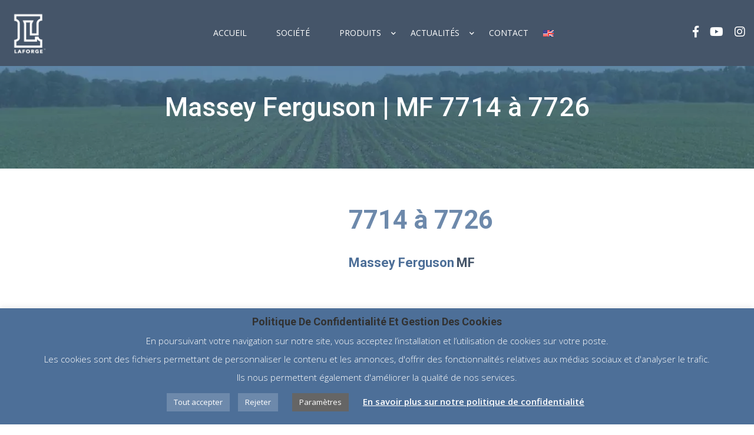

--- FILE ---
content_type: text/html; charset=UTF-8
request_url: https://www.laforgegroup.com/tracteur/massey-ferguson-mf-7714-a-7726/
body_size: 26711
content:
<!doctype html>
<!--[if IE 9]>
<html class="lt-ie10" lang="en"> <![endif]-->
<html class="no-js" lang="fr-FR" >
<head>
		<!-- Google Tag Manager -->
<script>(function(w,d,s,l,i){w[l]=w[l]||[];w[l].push({'gtm.start':
new Date().getTime(),event:'gtm.js'});var f=d.getElementsByTagName(s)[0],
j=d.createElement(s),dl=l!='dataLayer'?'&l='+l:'';j.async=true;j.src=
'https://www.googletagmanager.com/gtm.js?id='+i+dl;f.parentNode.insertBefore(j,f);
})(window,document,'script','dataLayer','GTM-WBLBX9P');</script>
<!-- End Google Tag Manager -->
    <meta charset="UTF-8">
    <meta name="viewport" content="width=device-width, initial-scale=1.0"/>
        <script src="//assets.adobedtm.com/175f7caa2b90/5f41ae8d5bce/launch-666671cd8f15.min.js" async></script>
    <meta name='robots' content='index, follow, max-image-preview:large, max-snippet:-1, max-video-preview:-1' />

	<!-- This site is optimized with the Yoast SEO plugin v24.5 - https://yoast.com/wordpress/plugins/seo/ -->
	<title>Massey Ferguson | MF 7714 à 7726 - LAFORGE Group</title>
	<link rel="canonical" href="https://www.laforgegroup.com/tracteur/massey-ferguson-mf-7714-a-7726/" />
	<meta property="og:locale" content="fr_FR" />
	<meta property="og:type" content="article" />
	<meta property="og:title" content="Massey Ferguson | MF 7714 à 7726 - LAFORGE Group" />
	<meta property="og:description" content="7714 à 7726 Massey Ferguson MF Choix RELEVAGES ST4 Capacité…" />
	<meta property="og:url" content="https://www.laforgegroup.com/tracteur/massey-ferguson-mf-7714-a-7726/" />
	<meta property="og:site_name" content="LAFORGE Group" />
	<meta name="twitter:card" content="summary_large_image" />
	<script type="application/ld+json" class="yoast-schema-graph">{"@context":"https://schema.org","@graph":[{"@type":"WebPage","@id":"https://www.laforgegroup.com/tracteur/massey-ferguson-mf-7714-a-7726/","url":"https://www.laforgegroup.com/tracteur/massey-ferguson-mf-7714-a-7726/","name":"Massey Ferguson | MF 7714 à 7726 - LAFORGE Group","isPartOf":{"@id":"https://www.laforgegroup.com/#website"},"datePublished":"2020-09-22T09:07:26+00:00","breadcrumb":{"@id":"https://www.laforgegroup.com/tracteur/massey-ferguson-mf-7714-a-7726/#breadcrumb"},"inLanguage":"fr-FR","potentialAction":[{"@type":"ReadAction","target":["https://www.laforgegroup.com/tracteur/massey-ferguson-mf-7714-a-7726/"]}]},{"@type":"BreadcrumbList","@id":"https://www.laforgegroup.com/tracteur/massey-ferguson-mf-7714-a-7726/#breadcrumb","itemListElement":[{"@type":"ListItem","position":1,"name":"Accueil","item":"https://www.laforgegroup.com/"},{"@type":"ListItem","position":2,"name":"Massey Ferguson | MF 7714 à 7726"}]},{"@type":"WebSite","@id":"https://www.laforgegroup.com/#website","url":"https://www.laforgegroup.com/","name":"LAFORGE Group","description":"","publisher":{"@id":"https://www.laforgegroup.com/#organization"},"potentialAction":[{"@type":"SearchAction","target":{"@type":"EntryPoint","urlTemplate":"https://www.laforgegroup.com/?s={search_term_string}"},"query-input":{"@type":"PropertyValueSpecification","valueRequired":true,"valueName":"search_term_string"}}],"inLanguage":"fr-FR"},{"@type":"Organization","@id":"https://www.laforgegroup.com/#organization","name":"Laforge Group","url":"https://www.laforgegroup.com/","logo":{"@type":"ImageObject","inLanguage":"fr-FR","@id":"https://www.laforgegroup.com/#/schema/logo/image/","url":"https://www.laforgegroup.com/wp-content/uploads/2021/01/laforge-blue.jpg","contentUrl":"https://www.laforgegroup.com/wp-content/uploads/2021/01/laforge-blue.jpg","width":253,"height":340,"caption":"Laforge Group"},"image":{"@id":"https://www.laforgegroup.com/#/schema/logo/image/"}}]}</script>
	<!-- / Yoast SEO plugin. -->


<link rel='dns-prefetch' href='//maps.googleapis.com' />
<link rel='dns-prefetch' href='//netdna.bootstrapcdn.com' />
<link rel='dns-prefetch' href='//fonts.googleapis.com' />
<link href='http://fonts.googleapis.com' rel='preconnect' />
<link href='//fonts.gstatic.com' crossorigin='' rel='preconnect' />
<link rel="alternate" type="application/rss+xml" title="LAFORGE Group &raquo; Flux" href="https://www.laforgegroup.com/feed/" />
<link rel="alternate" type="application/rss+xml" title="LAFORGE Group &raquo; Flux des commentaires" href="https://www.laforgegroup.com/comments/feed/" />
<script type="text/javascript">
/* <![CDATA[ */
window._wpemojiSettings = {"baseUrl":"https:\/\/s.w.org\/images\/core\/emoji\/15.0.3\/72x72\/","ext":".png","svgUrl":"https:\/\/s.w.org\/images\/core\/emoji\/15.0.3\/svg\/","svgExt":".svg","source":{"concatemoji":"https:\/\/www.laforgegroup.com\/wp-includes\/js\/wp-emoji-release.min.js?ver=6.5.7"}};
/*! This file is auto-generated */
!function(i,n){var o,s,e;function c(e){try{var t={supportTests:e,timestamp:(new Date).valueOf()};sessionStorage.setItem(o,JSON.stringify(t))}catch(e){}}function p(e,t,n){e.clearRect(0,0,e.canvas.width,e.canvas.height),e.fillText(t,0,0);var t=new Uint32Array(e.getImageData(0,0,e.canvas.width,e.canvas.height).data),r=(e.clearRect(0,0,e.canvas.width,e.canvas.height),e.fillText(n,0,0),new Uint32Array(e.getImageData(0,0,e.canvas.width,e.canvas.height).data));return t.every(function(e,t){return e===r[t]})}function u(e,t,n){switch(t){case"flag":return n(e,"\ud83c\udff3\ufe0f\u200d\u26a7\ufe0f","\ud83c\udff3\ufe0f\u200b\u26a7\ufe0f")?!1:!n(e,"\ud83c\uddfa\ud83c\uddf3","\ud83c\uddfa\u200b\ud83c\uddf3")&&!n(e,"\ud83c\udff4\udb40\udc67\udb40\udc62\udb40\udc65\udb40\udc6e\udb40\udc67\udb40\udc7f","\ud83c\udff4\u200b\udb40\udc67\u200b\udb40\udc62\u200b\udb40\udc65\u200b\udb40\udc6e\u200b\udb40\udc67\u200b\udb40\udc7f");case"emoji":return!n(e,"\ud83d\udc26\u200d\u2b1b","\ud83d\udc26\u200b\u2b1b")}return!1}function f(e,t,n){var r="undefined"!=typeof WorkerGlobalScope&&self instanceof WorkerGlobalScope?new OffscreenCanvas(300,150):i.createElement("canvas"),a=r.getContext("2d",{willReadFrequently:!0}),o=(a.textBaseline="top",a.font="600 32px Arial",{});return e.forEach(function(e){o[e]=t(a,e,n)}),o}function t(e){var t=i.createElement("script");t.src=e,t.defer=!0,i.head.appendChild(t)}"undefined"!=typeof Promise&&(o="wpEmojiSettingsSupports",s=["flag","emoji"],n.supports={everything:!0,everythingExceptFlag:!0},e=new Promise(function(e){i.addEventListener("DOMContentLoaded",e,{once:!0})}),new Promise(function(t){var n=function(){try{var e=JSON.parse(sessionStorage.getItem(o));if("object"==typeof e&&"number"==typeof e.timestamp&&(new Date).valueOf()<e.timestamp+604800&&"object"==typeof e.supportTests)return e.supportTests}catch(e){}return null}();if(!n){if("undefined"!=typeof Worker&&"undefined"!=typeof OffscreenCanvas&&"undefined"!=typeof URL&&URL.createObjectURL&&"undefined"!=typeof Blob)try{var e="postMessage("+f.toString()+"("+[JSON.stringify(s),u.toString(),p.toString()].join(",")+"));",r=new Blob([e],{type:"text/javascript"}),a=new Worker(URL.createObjectURL(r),{name:"wpTestEmojiSupports"});return void(a.onmessage=function(e){c(n=e.data),a.terminate(),t(n)})}catch(e){}c(n=f(s,u,p))}t(n)}).then(function(e){for(var t in e)n.supports[t]=e[t],n.supports.everything=n.supports.everything&&n.supports[t],"flag"!==t&&(n.supports.everythingExceptFlag=n.supports.everythingExceptFlag&&n.supports[t]);n.supports.everythingExceptFlag=n.supports.everythingExceptFlag&&!n.supports.flag,n.DOMReady=!1,n.readyCallback=function(){n.DOMReady=!0}}).then(function(){return e}).then(function(){var e;n.supports.everything||(n.readyCallback(),(e=n.source||{}).concatemoji?t(e.concatemoji):e.wpemoji&&e.twemoji&&(t(e.twemoji),t(e.wpemoji)))}))}((window,document),window._wpemojiSettings);
/* ]]> */
</script>
<style id='wp-emoji-styles-inline-css' type='text/css'>

	img.wp-smiley, img.emoji {
		display: inline !important;
		border: none !important;
		box-shadow: none !important;
		height: 1em !important;
		width: 1em !important;
		margin: 0 0.07em !important;
		vertical-align: -0.1em !important;
		background: none !important;
		padding: 0 !important;
	}
</style>
<link rel='stylesheet' id='wp-block-library-css' href='https://www.laforgegroup.com/wp-includes/css/dist/block-library/style.min.css?ver=6.5.7' type='text/css' media='all' />
<style id='classic-theme-styles-inline-css' type='text/css'>
/*! This file is auto-generated */
.wp-block-button__link{color:#fff;background-color:#32373c;border-radius:9999px;box-shadow:none;text-decoration:none;padding:calc(.667em + 2px) calc(1.333em + 2px);font-size:1.125em}.wp-block-file__button{background:#32373c;color:#fff;text-decoration:none}
</style>
<style id='global-styles-inline-css' type='text/css'>
body{--wp--preset--color--black: #000000;--wp--preset--color--cyan-bluish-gray: #abb8c3;--wp--preset--color--white: #ffffff;--wp--preset--color--pale-pink: #f78da7;--wp--preset--color--vivid-red: #cf2e2e;--wp--preset--color--luminous-vivid-orange: #ff6900;--wp--preset--color--luminous-vivid-amber: #fcb900;--wp--preset--color--light-green-cyan: #7bdcb5;--wp--preset--color--vivid-green-cyan: #00d084;--wp--preset--color--pale-cyan-blue: #8ed1fc;--wp--preset--color--vivid-cyan-blue: #0693e3;--wp--preset--color--vivid-purple: #9b51e0;--wp--preset--color--primary: #FDB900;--wp--preset--color--secondary: #412AAB;--wp--preset--gradient--vivid-cyan-blue-to-vivid-purple: linear-gradient(135deg,rgba(6,147,227,1) 0%,rgb(155,81,224) 100%);--wp--preset--gradient--light-green-cyan-to-vivid-green-cyan: linear-gradient(135deg,rgb(122,220,180) 0%,rgb(0,208,130) 100%);--wp--preset--gradient--luminous-vivid-amber-to-luminous-vivid-orange: linear-gradient(135deg,rgba(252,185,0,1) 0%,rgba(255,105,0,1) 100%);--wp--preset--gradient--luminous-vivid-orange-to-vivid-red: linear-gradient(135deg,rgba(255,105,0,1) 0%,rgb(207,46,46) 100%);--wp--preset--gradient--very-light-gray-to-cyan-bluish-gray: linear-gradient(135deg,rgb(238,238,238) 0%,rgb(169,184,195) 100%);--wp--preset--gradient--cool-to-warm-spectrum: linear-gradient(135deg,rgb(74,234,220) 0%,rgb(151,120,209) 20%,rgb(207,42,186) 40%,rgb(238,44,130) 60%,rgb(251,105,98) 80%,rgb(254,248,76) 100%);--wp--preset--gradient--blush-light-purple: linear-gradient(135deg,rgb(255,206,236) 0%,rgb(152,150,240) 100%);--wp--preset--gradient--blush-bordeaux: linear-gradient(135deg,rgb(254,205,165) 0%,rgb(254,45,45) 50%,rgb(107,0,62) 100%);--wp--preset--gradient--luminous-dusk: linear-gradient(135deg,rgb(255,203,112) 0%,rgb(199,81,192) 50%,rgb(65,88,208) 100%);--wp--preset--gradient--pale-ocean: linear-gradient(135deg,rgb(255,245,203) 0%,rgb(182,227,212) 50%,rgb(51,167,181) 100%);--wp--preset--gradient--electric-grass: linear-gradient(135deg,rgb(202,248,128) 0%,rgb(113,206,126) 100%);--wp--preset--gradient--midnight: linear-gradient(135deg,rgb(2,3,129) 0%,rgb(40,116,252) 100%);--wp--preset--font-size--small: 14px;--wp--preset--font-size--medium: 20px;--wp--preset--font-size--large: 28px;--wp--preset--font-size--x-large: 42px;--wp--preset--font-size--regular: 16px;--wp--preset--spacing--20: 0.44rem;--wp--preset--spacing--30: 0.67rem;--wp--preset--spacing--40: 1rem;--wp--preset--spacing--50: 1.5rem;--wp--preset--spacing--60: 2.25rem;--wp--preset--spacing--70: 3.38rem;--wp--preset--spacing--80: 5.06rem;--wp--preset--shadow--natural: 6px 6px 9px rgba(0, 0, 0, 0.2);--wp--preset--shadow--deep: 12px 12px 50px rgba(0, 0, 0, 0.4);--wp--preset--shadow--sharp: 6px 6px 0px rgba(0, 0, 0, 0.2);--wp--preset--shadow--outlined: 6px 6px 0px -3px rgba(255, 255, 255, 1), 6px 6px rgba(0, 0, 0, 1);--wp--preset--shadow--crisp: 6px 6px 0px rgba(0, 0, 0, 1);}:where(.is-layout-flex){gap: 0.5em;}:where(.is-layout-grid){gap: 0.5em;}body .is-layout-flex{display: flex;}body .is-layout-flex{flex-wrap: wrap;align-items: center;}body .is-layout-flex > *{margin: 0;}body .is-layout-grid{display: grid;}body .is-layout-grid > *{margin: 0;}:where(.wp-block-columns.is-layout-flex){gap: 2em;}:where(.wp-block-columns.is-layout-grid){gap: 2em;}:where(.wp-block-post-template.is-layout-flex){gap: 1.25em;}:where(.wp-block-post-template.is-layout-grid){gap: 1.25em;}.has-black-color{color: var(--wp--preset--color--black) !important;}.has-cyan-bluish-gray-color{color: var(--wp--preset--color--cyan-bluish-gray) !important;}.has-white-color{color: var(--wp--preset--color--white) !important;}.has-pale-pink-color{color: var(--wp--preset--color--pale-pink) !important;}.has-vivid-red-color{color: var(--wp--preset--color--vivid-red) !important;}.has-luminous-vivid-orange-color{color: var(--wp--preset--color--luminous-vivid-orange) !important;}.has-luminous-vivid-amber-color{color: var(--wp--preset--color--luminous-vivid-amber) !important;}.has-light-green-cyan-color{color: var(--wp--preset--color--light-green-cyan) !important;}.has-vivid-green-cyan-color{color: var(--wp--preset--color--vivid-green-cyan) !important;}.has-pale-cyan-blue-color{color: var(--wp--preset--color--pale-cyan-blue) !important;}.has-vivid-cyan-blue-color{color: var(--wp--preset--color--vivid-cyan-blue) !important;}.has-vivid-purple-color{color: var(--wp--preset--color--vivid-purple) !important;}.has-black-background-color{background-color: var(--wp--preset--color--black) !important;}.has-cyan-bluish-gray-background-color{background-color: var(--wp--preset--color--cyan-bluish-gray) !important;}.has-white-background-color{background-color: var(--wp--preset--color--white) !important;}.has-pale-pink-background-color{background-color: var(--wp--preset--color--pale-pink) !important;}.has-vivid-red-background-color{background-color: var(--wp--preset--color--vivid-red) !important;}.has-luminous-vivid-orange-background-color{background-color: var(--wp--preset--color--luminous-vivid-orange) !important;}.has-luminous-vivid-amber-background-color{background-color: var(--wp--preset--color--luminous-vivid-amber) !important;}.has-light-green-cyan-background-color{background-color: var(--wp--preset--color--light-green-cyan) !important;}.has-vivid-green-cyan-background-color{background-color: var(--wp--preset--color--vivid-green-cyan) !important;}.has-pale-cyan-blue-background-color{background-color: var(--wp--preset--color--pale-cyan-blue) !important;}.has-vivid-cyan-blue-background-color{background-color: var(--wp--preset--color--vivid-cyan-blue) !important;}.has-vivid-purple-background-color{background-color: var(--wp--preset--color--vivid-purple) !important;}.has-black-border-color{border-color: var(--wp--preset--color--black) !important;}.has-cyan-bluish-gray-border-color{border-color: var(--wp--preset--color--cyan-bluish-gray) !important;}.has-white-border-color{border-color: var(--wp--preset--color--white) !important;}.has-pale-pink-border-color{border-color: var(--wp--preset--color--pale-pink) !important;}.has-vivid-red-border-color{border-color: var(--wp--preset--color--vivid-red) !important;}.has-luminous-vivid-orange-border-color{border-color: var(--wp--preset--color--luminous-vivid-orange) !important;}.has-luminous-vivid-amber-border-color{border-color: var(--wp--preset--color--luminous-vivid-amber) !important;}.has-light-green-cyan-border-color{border-color: var(--wp--preset--color--light-green-cyan) !important;}.has-vivid-green-cyan-border-color{border-color: var(--wp--preset--color--vivid-green-cyan) !important;}.has-pale-cyan-blue-border-color{border-color: var(--wp--preset--color--pale-cyan-blue) !important;}.has-vivid-cyan-blue-border-color{border-color: var(--wp--preset--color--vivid-cyan-blue) !important;}.has-vivid-purple-border-color{border-color: var(--wp--preset--color--vivid-purple) !important;}.has-vivid-cyan-blue-to-vivid-purple-gradient-background{background: var(--wp--preset--gradient--vivid-cyan-blue-to-vivid-purple) !important;}.has-light-green-cyan-to-vivid-green-cyan-gradient-background{background: var(--wp--preset--gradient--light-green-cyan-to-vivid-green-cyan) !important;}.has-luminous-vivid-amber-to-luminous-vivid-orange-gradient-background{background: var(--wp--preset--gradient--luminous-vivid-amber-to-luminous-vivid-orange) !important;}.has-luminous-vivid-orange-to-vivid-red-gradient-background{background: var(--wp--preset--gradient--luminous-vivid-orange-to-vivid-red) !important;}.has-very-light-gray-to-cyan-bluish-gray-gradient-background{background: var(--wp--preset--gradient--very-light-gray-to-cyan-bluish-gray) !important;}.has-cool-to-warm-spectrum-gradient-background{background: var(--wp--preset--gradient--cool-to-warm-spectrum) !important;}.has-blush-light-purple-gradient-background{background: var(--wp--preset--gradient--blush-light-purple) !important;}.has-blush-bordeaux-gradient-background{background: var(--wp--preset--gradient--blush-bordeaux) !important;}.has-luminous-dusk-gradient-background{background: var(--wp--preset--gradient--luminous-dusk) !important;}.has-pale-ocean-gradient-background{background: var(--wp--preset--gradient--pale-ocean) !important;}.has-electric-grass-gradient-background{background: var(--wp--preset--gradient--electric-grass) !important;}.has-midnight-gradient-background{background: var(--wp--preset--gradient--midnight) !important;}.has-small-font-size{font-size: var(--wp--preset--font-size--small) !important;}.has-medium-font-size{font-size: var(--wp--preset--font-size--medium) !important;}.has-large-font-size{font-size: var(--wp--preset--font-size--large) !important;}.has-x-large-font-size{font-size: var(--wp--preset--font-size--x-large) !important;}
.wp-block-navigation a:where(:not(.wp-element-button)){color: inherit;}
:where(.wp-block-post-template.is-layout-flex){gap: 1.25em;}:where(.wp-block-post-template.is-layout-grid){gap: 1.25em;}
:where(.wp-block-columns.is-layout-flex){gap: 2em;}:where(.wp-block-columns.is-layout-grid){gap: 2em;}
.wp-block-pullquote{font-size: 1.5em;line-height: 1.6;}
</style>
<link rel='stylesheet' id='contact-form-7-css' href='https://www.laforgegroup.com/wp-content/uploads/hummingbird-assets/aef1e3cad57ceda8c69472c64bc6a5c4.css' type='text/css' media='all' />
<link rel='stylesheet' id='cookie-law-info-css' href='https://www.laforgegroup.com/wp-content/uploads/hummingbird-assets/683287a70e50debe27e7caf7dc4fcbf7.css' type='text/css' media='all' />
<link rel='stylesheet' id='cookie-law-info-gdpr-css' href='https://www.laforgegroup.com/wp-content/uploads/hummingbird-assets/c81233bfd42134c0af3da1b589f367d2.css' type='text/css' media='all' />
<link rel='stylesheet' id='searchandfilter-css' href='https://www.laforgegroup.com/wp-content/uploads/hummingbird-assets/f0f4e924dbdcd3072d2dcb7ad52cb229.css' type='text/css' media='all' />
<link rel='stylesheet' id='search-filter-plugin-styles-css' href='https://www.laforgegroup.com/wp-content/plugins/search-filter-pro/public/assets/css/search-filter.min.css?ver=2.5.13' type='text/css' media='all' />
<link rel='stylesheet' id='testimonial-rotator-style-css' href='https://www.laforgegroup.com/wp-content/uploads/hummingbird-assets/0dfa7ab3f6eb1da61a8ed0c360cfa7a2.css' type='text/css' media='all' />
<link rel='stylesheet' id='font-awesome-css' href='//netdna.bootstrapcdn.com/font-awesome/latest/css/font-awesome.min.css?ver=6.5.7' type='text/css' media='all' />
<link rel='stylesheet' id='parent-style-css' href='https://www.laforgegroup.com/wp-content/uploads/hummingbird-assets/9a9a802c4764e91fc4580254f114954c.css' type='text/css' media='all' />
<link rel='stylesheet' id='backhoe-body-google-fonts-css' href='https://fonts.googleapis.com/css?family=Open+Sans%3A300%2C400%2C600%2C700%2C800%2C&#038;display=swap&#038;subset=latin-ext&#038;ver=1.0.0' type='text/css' media='all' />
<link rel='stylesheet' id='backhoe-header-google-fonts-css' href='https://fonts.googleapis.com/css?family=Roboto%3A100%2C300%2C400%2C500%2C700%2C900%2C&#038;display=swap&#038;subset=latin-ext&#038;ver=1.0.0' type='text/css' media='all' />
<link rel='stylesheet' id='backhoe-nav-navigation-google-fonts-css' href='https://fonts.googleapis.com/css?family=Open+Sans%3A300%2C400%2C600%2C700%2C&#038;display=swap&#038;subset=latin&#038;ver=1.0.0' type='text/css' media='all' />
<link rel='stylesheet' id='select2-css' href='https://www.laforgegroup.com/wp-content/themes/backhoe/css/select2.min.css?ver=6.5.7' type='text/css' media='all' />
<link rel='stylesheet' id='animate-custom-css' href='https://www.laforgegroup.com/wp-content/uploads/hummingbird-assets/a24db8184ced9aed53f0df5f72b6236d.css' type='text/css' media='all' />
<link rel='stylesheet' id='icofont-css' href='https://www.laforgegroup.com/wp-content/themes/backhoe/css/icofont.min.css?ver=6.5.7' type='text/css' media='all' />
<link rel='stylesheet' id='foundation-css' href='https://www.laforgegroup.com/wp-content/themes/backhoe/css/vendor/foundation.min.css?ver=6.5.7' type='text/css' media='all' />
<link rel='stylesheet' id='backhoe-app-css' href='https://www.laforgegroup.com/wp-content/uploads/hummingbird-assets/de7841c28cee496262f0d6013283af0c.css' type='text/css' media='all' />
<link rel='stylesheet' id='backhoe-style-css' href='https://www.laforgegroup.com/wp-content/uploads/hummingbird-assets/cfee9a8a03df98ce495878fb6b4d1c58.css' type='text/css' media='all' />
<style id='backhoe-style-inline-css' type='text/css'>

    :root {
      --primary-color:            #4d6f98;
      --secondary-color:          #ffd235;
      --accent-color:             #F92245;
      
      --header-color:             #313131;
      --body-background-color:    #fff;
      
      --topbar-background:        #455569;
      --topbar-text:              #fff;
      --topbar-sticky-bg:         #455569;
      --topbar-sticky-text:       #ffffff;
      --topbar-hover-sticky-text: #ffffff;
      --topbar-hover-text:        #ffffff;
   
      --footer-background:        #44464a;
      --footer-background-image: url(https://www.laforgegroup.com/wp-content/uploads/2020/04/pattern_dashed.png);
      --footer-text-color:        rgba(255, 255, 255, 0.7);
      --copyright-background:     #0c0c0c;
      --copyright-text:           #fff;
    }
      .titlebar { 
        background-image: url();background-repeat: no-repeat;
      }
      .titlebar #page-title{ color:blank;;
      }
      #page-title,.breadcrumbs a{ ;
      }
      body, body p {
		  font-family:Open Sans;
		  
		  font-style:normal;
		  font-weight:400;
		  
    }
    h1, h2, h3, h4, h5, h6, .menu-list a {
    	font-family:Roboto;;
    	font-style:normal;;
    	font-weight:700;;
	    ;
    }header.l-header .top-bar-container.sticky .site-navigation.top-bar .top-bar-right .menu li a {
			font-family:Open Sans;;
    	;
			font-style:normal;;
			font-weight:300;;
			;

		}
		.wd-heading{ 
		}
		.wd-heading .title_a { 
		}
		.wd-heading .sub_title_a { 		
		}
		
		.wd-heading .title_b { 
		}
		.wd-heading .sub_title_b { 
		}
		
		.wd-heading .title_c { 
		}
		.wd-heading .sub_title_c { 
		}
		.wd-heading .hr_a { 
        width: 73px;
		}
		.wd-heading .hr_b { 
		}
		.wd-heading .hr_c { 
		}
.header-top.social_top_bar, .orange_bar,
.l-header .header-top .contact-info,
.l-header .header-top i,
.l-header .header-top .social-icons.accent li i,
#lang_sel_list a.lang_sel_sel, #lang_sel_list > ul > li a {
  ;			
}
header.l-header .top-bar-container .top-bar .top-bar-left .logo-wrapper .menu-text a img {
;	
}
header.l-header .top-bar-container.sticky .site-navigation.top-bar .top-bar-left .top-bar-title .logo-wrapper .menu-text {
padding:0;;	
}
</style>
<link rel='stylesheet' id='lightbox-css' href='https://www.laforgegroup.com/wp-content/themes/backhoe/css/vendor/lightbox.min.css?ver=6.5.7' type='text/css' media='all' />
<link rel='stylesheet' id='all-css' href='https://www.laforgegroup.com/wp-content/themes/backhoe/css/vendor/all.min.css?ver=6.5.7' type='text/css' media='all' />
<link rel='stylesheet' id='custom-line-css' href='https://www.laforgegroup.com/wp-content/uploads/hummingbird-assets/6b0831ac09f69714732ea7c7911a3c2e.css' type='text/css' media='all' />
<link rel='stylesheet' id='sib-front-css-css' href='https://www.laforgegroup.com/wp-content/uploads/hummingbird-assets/986c26521c321de215bf3040fd91abb9.css' type='text/css' media='all' />
<script type="text/javascript" src="https://www.laforgegroup.com/wp-includes/js/jquery/jquery.min.js?ver=3.7.1" id="jquery-core-js"></script>
<script type="text/javascript" src="https://www.laforgegroup.com/wp-includes/js/jquery/jquery-migrate.min.js?ver=3.4.1" id="jquery-migrate-js"></script>
<script type="text/javascript" id="cookie-law-info-js-extra">
/* <![CDATA[ */
var Cli_Data = {"nn_cookie_ids":[],"cookielist":[],"non_necessary_cookies":{"analytiques":["","","",""],"fonctionnels":[""],"necessaires":["","",""]},"ccpaEnabled":"1","ccpaRegionBased":"","ccpaBarEnabled":"","strictlyEnabled":["necessary","obligatoire"],"ccpaType":"ccpa_gdpr","js_blocking":"","custom_integration":"","triggerDomRefresh":"","secure_cookies":""};
var cli_cookiebar_settings = {"animate_speed_hide":"500","animate_speed_show":"500","background":"#4d6f98","border":"#b1a6a6c2","border_on":"","button_1_button_colour":"#ffffff","button_1_button_hover":"#cccccc","button_1_link_colour":"#6d89ab","button_1_as_button":"1","button_1_new_win":"","button_2_button_colour":"#333","button_2_button_hover":"#292929","button_2_link_colour":"#ffffff","button_2_as_button":"","button_2_hidebar":"","button_3_button_colour":"#000","button_3_button_hover":"#000000","button_3_link_colour":"#fff","button_3_as_button":"1","button_3_new_win":"","button_4_button_colour":"#656565","button_4_button_hover":"#515151","button_4_link_colour":"#ffffff","button_4_as_button":"1","button_7_button_colour":"#6d89ab","button_7_button_hover":"#576e89","button_7_link_colour":"#fff","button_7_as_button":"1","button_7_new_win":"","font_family":"inherit","header_fix":"","notify_animate_hide":"1","notify_animate_show":"","notify_div_id":"#cookie-law-info-bar","notify_position_horizontal":"right","notify_position_vertical":"bottom","scroll_close":"","scroll_close_reload":"","accept_close_reload":"","reject_close_reload":"","showagain_tab":"","showagain_background":"#fff","showagain_border":"#000","showagain_div_id":"#cookie-law-info-again","showagain_x_position":"100px","text":"#ffffff","show_once_yn":"","show_once":"10000","logging_on":"","as_popup":"","popup_overlay":"1","bar_heading_text":"Politique de confidentialit\u00e9 et gestion des cookies","cookie_bar_as":"banner","popup_showagain_position":"bottom-right","widget_position":"left"};
var log_object = {"ajax_url":"https:\/\/www.laforgegroup.com\/wp-admin\/admin-ajax.php"};
/* ]]> */
</script>
<script type="text/javascript" src="https://www.laforgegroup.com/wp-content/uploads/hummingbird-assets/7e804ffc63874161b9116a8aac6c099d.js" id="cookie-law-info-js"></script>
<script type="text/javascript" id="cookie-law-info-ccpa-js-extra">
/* <![CDATA[ */
var ccpa_data = {"opt_out_prompt":"Souhaitez-vous vraiment refuser\u00a0?","opt_out_confirm":"Confirmer","opt_out_cancel":"Annuler"};
/* ]]> */
</script>
<script type="text/javascript" src="https://www.laforgegroup.com/wp-content/uploads/hummingbird-assets/10b03b03485376a2f123699a5ff6d8ed.js" id="cookie-law-info-ccpa-js"></script>
<script type="text/javascript" id="search-filter-plugin-build-js-extra">
/* <![CDATA[ */
var SF_LDATA = {"ajax_url":"https:\/\/www.laforgegroup.com\/wp-admin\/admin-ajax.php","home_url":"https:\/\/www.laforgegroup.com\/","extensions":[]};
/* ]]> */
</script>
<script type="text/javascript" src="https://www.laforgegroup.com/wp-content/plugins/search-filter-pro/public/assets/js/search-filter-build.min.js?ver=2.5.13" id="search-filter-plugin-build-js"></script>
<script type="text/javascript" src="https://www.laforgegroup.com/wp-content/plugins/search-filter-pro/public/assets/js/chosen.jquery.min.js?ver=2.5.13" id="search-filter-plugin-chosen-js"></script>
<script type="text/javascript" src="https://www.laforgegroup.com/wp-content/uploads/hummingbird-assets/70b7b6c7db4e2f12b85cc5f256539d44.js" id="cycletwo-js"></script>
<script type="text/javascript" src="https://www.laforgegroup.com/wp-content/uploads/hummingbird-assets/340973459bb69783138b50d33da11258.js" id="cycletwo-addons-js"></script>
<script type="text/javascript" src="https://maps.googleapis.com/maps/api/js?key=Google+Key+Map&amp;ver=4.4.2" id="googleapis-js"></script>
<script type="text/javascript" id="sib-front-js-js-extra">
/* <![CDATA[ */
var sibErrMsg = {"invalidMail":"Please fill out valid email address","requiredField":"Please fill out required fields","invalidDateFormat":"Please fill out valid date format","invalidSMSFormat":"Please fill out valid phone number"};
var ajax_sib_front_object = {"ajax_url":"https:\/\/www.laforgegroup.com\/wp-admin\/admin-ajax.php","ajax_nonce":"bd7327a806","flag_url":"https:\/\/www.laforgegroup.com\/wp-content\/plugins\/mailin\/img\/flags\/"};
/* ]]> */
</script>
<script type="text/javascript" src="https://www.laforgegroup.com/wp-content/uploads/hummingbird-assets/5f0810bc484891c8ed133efe1bf12645.js" id="sib-front-js-js"></script>
<link rel="https://api.w.org/" href="https://www.laforgegroup.com/wp-json/" /><link rel="EditURI" type="application/rsd+xml" title="RSD" href="https://www.laforgegroup.com/xmlrpc.php?rsd" />
<meta name="generator" content="WordPress 6.5.7" />
<link rel='shortlink' href='https://www.laforgegroup.com/?p=14659' />
<link rel="alternate" type="application/json+oembed" href="https://www.laforgegroup.com/wp-json/oembed/1.0/embed?url=https%3A%2F%2Fwww.laforgegroup.com%2Ftracteur%2Fmassey-ferguson-mf-7714-a-7726%2F&#038;lang=fr" />
<link rel="alternate" type="text/xml+oembed" href="https://www.laforgegroup.com/wp-json/oembed/1.0/embed?url=https%3A%2F%2Fwww.laforgegroup.com%2Ftracteur%2Fmassey-ferguson-mf-7714-a-7726%2F&#038;format=xml&#038;lang=fr" />
		<script>
			document.documentElement.className = document.documentElement.className.replace('no-js', 'js');
		</script>
				<style>
			.no-js img.lazyload {
				display: none;
			}

			figure.wp-block-image img.lazyloading {
				min-width: 150px;
			}

						.lazyload, .lazyloading {
				opacity: 0;
			}

			.lazyloaded {
				opacity: 1;
				transition: opacity 400ms;
				transition-delay: 0ms;
			}

					</style>
		<meta name="generator" content="Powered by WPBakery Page Builder - drag and drop page builder for WordPress."/>
<meta name="generator" content="Powered by Slider Revolution 6.5.21 - responsive, Mobile-Friendly Slider Plugin for WordPress with comfortable drag and drop interface." />
<link rel="icon" href="https://www.laforgegroup.com/wp-content/uploads/2019/12/cropped-logo-laforge-fond1_c376a091fdd0c8de-Copie-Copie-32x32.png" sizes="32x32" />
<link rel="icon" href="https://www.laforgegroup.com/wp-content/uploads/2019/12/cropped-logo-laforge-fond1_c376a091fdd0c8de-Copie-Copie-192x192.png" sizes="192x192" />
<link rel="apple-touch-icon" href="https://www.laforgegroup.com/wp-content/uploads/2019/12/cropped-logo-laforge-fond1_c376a091fdd0c8de-Copie-Copie-180x180.png" />
<meta name="msapplication-TileImage" content="https://www.laforgegroup.com/wp-content/uploads/2019/12/cropped-logo-laforge-fond1_c376a091fdd0c8de-Copie-Copie-270x270.png" />
<script>function setREVStartSize(e){
			//window.requestAnimationFrame(function() {
				window.RSIW = window.RSIW===undefined ? window.innerWidth : window.RSIW;
				window.RSIH = window.RSIH===undefined ? window.innerHeight : window.RSIH;
				try {
					var pw = document.getElementById(e.c).parentNode.offsetWidth,
						newh;
					pw = pw===0 || isNaN(pw) ? window.RSIW : pw;
					e.tabw = e.tabw===undefined ? 0 : parseInt(e.tabw);
					e.thumbw = e.thumbw===undefined ? 0 : parseInt(e.thumbw);
					e.tabh = e.tabh===undefined ? 0 : parseInt(e.tabh);
					e.thumbh = e.thumbh===undefined ? 0 : parseInt(e.thumbh);
					e.tabhide = e.tabhide===undefined ? 0 : parseInt(e.tabhide);
					e.thumbhide = e.thumbhide===undefined ? 0 : parseInt(e.thumbhide);
					e.mh = e.mh===undefined || e.mh=="" || e.mh==="auto" ? 0 : parseInt(e.mh,0);
					if(e.layout==="fullscreen" || e.l==="fullscreen")
						newh = Math.max(e.mh,window.RSIH);
					else{
						e.gw = Array.isArray(e.gw) ? e.gw : [e.gw];
						for (var i in e.rl) if (e.gw[i]===undefined || e.gw[i]===0) e.gw[i] = e.gw[i-1];
						e.gh = e.el===undefined || e.el==="" || (Array.isArray(e.el) && e.el.length==0)? e.gh : e.el;
						e.gh = Array.isArray(e.gh) ? e.gh : [e.gh];
						for (var i in e.rl) if (e.gh[i]===undefined || e.gh[i]===0) e.gh[i] = e.gh[i-1];
											
						var nl = new Array(e.rl.length),
							ix = 0,
							sl;
						e.tabw = e.tabhide>=pw ? 0 : e.tabw;
						e.thumbw = e.thumbhide>=pw ? 0 : e.thumbw;
						e.tabh = e.tabhide>=pw ? 0 : e.tabh;
						e.thumbh = e.thumbhide>=pw ? 0 : e.thumbh;
						for (var i in e.rl) nl[i] = e.rl[i]<window.RSIW ? 0 : e.rl[i];
						sl = nl[0];
						for (var i in nl) if (sl>nl[i] && nl[i]>0) { sl = nl[i]; ix=i;}
						var m = pw>(e.gw[ix]+e.tabw+e.thumbw) ? 1 : (pw-(e.tabw+e.thumbw)) / (e.gw[ix]);
						newh =  (e.gh[ix] * m) + (e.tabh + e.thumbh);
					}
					var el = document.getElementById(e.c);
					if (el!==null && el) el.style.height = newh+"px";
					el = document.getElementById(e.c+"_wrapper");
					if (el!==null && el) {
						el.style.height = newh+"px";
						el.style.display = "block";
					}
				} catch(e){
					console.log("Failure at Presize of Slider:" + e)
				}
			//});
		  };</script>
		<style type="text/css" id="wp-custom-css">
			/*
 Theme Name:   Backhoe child theme
 Theme URI:    
 Description:  Backhoe Child Theme
 Author:       
 Author URI:   
 Template:     backhoe
 Version:      1.0.0
*/


/* GENERAL */


.titlebar #page-title {
    font-size: 45px;
    font-weight: 500;
    text-transform: none;
}

h2 {
    font-size: 36px;
    text-transform: none!important;
}

h3 {
    margin: 3% 0px;
    font-size: 23px;
    font-weight: 600;
    text-transform: none!important;
}

a:hover,
a:focus {
    font-weight: 600;
}

p {
    line-height: 1.714;
    font-size: 15px;
    color: #455569;
    text-align: justify;
}

li {
    font-size: inherit;
    color: #455569;
    font-size: 15px;
}

thead,
tbody,
tfoot {
    border: transparent;
}

span.vc_tta-title-text {
    text-transform: initial!important;
}

@media screen and (min-width: 64em) {
    .logged-in header.l-header .top-bar-container.sticky.fixed {
        margin-top: 0px!important;
    }
}


/**  Button **/

.btn-color-1.btn-solid,
.wpcf7 .wpcf7-form input[type="submit"],
.btn-grid .vc_btn3,
.vc_btn3.vc_btn3-color-grey.vc_btn3-style-modern {
    background: #FFD235!important;
    color: white!important;
    font-weight: 600!important;
    letter-spacing: 1px;
    border: 0px!important;
    position: relative;
    z-index: 4;
}

.vc_btn3:after {
    content: " ";
    background: #ffd235;
    position: absolute;
    top: 0;
    left: -10px;
    right: -10px;
    bottom: 0;
    z-index: -1;
    transform: skewX(-15deg);
    transition: all .2s ease-in-out;
}

.vc_btn3:hover:after {
    background: #94aece;
}


/* Header */

li.lang-item.lang-item-25 a {
    background-image: url(/wp-content/uploads/2020/06/Laforge-GB-USA.png);
    background-size: contain;
    padding: 1px!important;
}

li.lang-item.lang-item-25 img {
    opacity: 0;
}

.top-bar-left {
    max-width: 0px!important;
}

.top-header {
    background-color: #94aece;
}

.logo-wrapper a {
    padding: 0px!important;
}

.logo-wrapper img {
    max-height: 80px;
}

header.l-header .top-bar-container .site-title-bar .title-bar-title a img {
    max-height: 67px;
}

.top-header ul {
    list-style-type: none;
    margin-bottom: 0px;
}

.logo-wrapper {
    max-width: max-content;
}

.top-bar-left {
    max-width: max-content!important;
}

.logo-wrapper {
    border: none!important;
}

.social-media li a i {
    font-size: 20px;
    transition: .3s ease-in-out;
}

.top-bar-right a {
    color: var(--topbar-hover-text);
    background-repeat: no-repeat;
    background-image: linear-gradient(to right, #ffffff 0%, #ffffff 100%);
    background-position: 0 calc(100% - .15em);
    background-size: 0 20%;
    transition: background-size 0.25s cubic-bezier(0.785, 0.135, 0.15, 0.86) 0s;
	transition: all .2s ease-in-out;
}

.site-navigation a:hover {
    background-size: calc(100% - 15px) 3px;
}

.top-bar .top-bar-right .menu li a {
    font-weight: 600;
    font-size: 14px;
    font-weight: 500!important;
    color: var(--topbar-text);
    text-transform: uppercase;
}

header.l-header .top-bar-container.sticky .site-navigation.top-bar {
    padding: 6px 0;
}

.social-media li a:hover {
    text-decoration: none;
    color: #94aece;
}

.social-media li a:hover i {
    transform: scale(1.5);
}

header.l-header .top-bar-container.sticky .site-navigation.top-bar .top-bar-right .menu li a {
    transition: all ease-in-out 300ms;
}

header.l-header .top-bar-container .top-bar .top-bar-right .menu li.has-dropdown .is-dropdown-submenu li a {
    line-height: 36px;
}

header.l-header .top-bar-container.sticky .site-navigation.top-bar .top-bar-right .menu li a {
    padding: 12px 25px;
}

.mobile-menu a {
    background-image: none;
}



/* Titlebar */

.titlebar:before {
    opacity: .8!important;
}

section.titlebar {
    padding: 155px 0px 37px 0px!important;
    background-color: #9df4fbdb!important;
}

.titlebar:before {
    background-image: url(/wp-content/uploads/2019/12/valeurs-laforge_d7113bc68b899ed3-1.jpg);
    background-repeat: no-repeat;
    background-repeat: inherit;
    background-size: cover;
    transform: scale(1, 1);
}

.vc_images_carousel .vc_carousel-control {
    opacity: 1!important;
    color: #ffd235!important;
}


/* Home */

rs-module#rev_slider_1_1 {
    width: 100%!important;
}

body.home rs-slide rs-bgvideo {
    height: 85%;
}

.icon-levier {
    transform: rotate(45deg);
}


/** home four blocs **/

.bloc-home-product .wpb_column.vc_column_container {
    height: 400px;
    padding: 6px;
    opacity: .5;
    transition: .2s ease-out;
}

.bloc-home-product .vc_column-inner,
.bloc-home-product .vc_col-has-fill>.vc_column-inner,
.home .vc_row-has-fill+.vc_row>.vc_column_container>.vc_column-inner {
    background-size: cover;
    background-position: center;
    padding: 21% 19% 28%;
    overflow: hidden;
}

.bloc-home-product h3 {
    color: white;
    font-size: 25px;
    border-top: 1px solid white;
    padding-top: 13%;
    padding-bottom: 3%;
}

.bloc-home-product p {
    color: white;
    font-size: 15px;
}

.bloc-home-product a {
    background-image: none;
    color: white;
}

.bloc-home-product .vc_column-inner {
    padding: 17% 19% 28%!important;
}

.bloc-home-product .wpb_column.vc_column_container:hover {
    opacity: 1;
    transform: scale(1.02);
}

.bloc-home-product a {
    font-weight: 700;
}

.bloc-home-product a:hover {
    font-weight: 900;
}

.bloc-home-product .wpb_column.vc_column_container:after {
    content: '';
    border-bottom: 5px solid #fdb900;
    width: 0;
    position: absolute;
    transition: .6s;
    bottom: 5px;
    z-index: 3;
}

.bloc-home-product .wpb_column.vc_column_container:hover:after {
    width: calc(100% - 12px);
}


/** double bloc**/

.home .double-bloc .vc_column-inner {
    padding: 0%!important;
}

.box-home-page {
    height: 211px;
    margin-bottom: 0;
}

.double-bloc .box-home-page {
    padding: 17% 19%!important;
    background-size: cover;
    background-position: center;
}

@media screen and (max-width: 900px) and (min-width: 480px) {
    .bloc-home-product .wpb_column.vc_column_container {
        width: 50%;
    }
}

@media screen and (max-width: 480px) {
    .bloc-home-product .wpb_column.vc_column_container {
        width: 100%;
    }
}


/* Society */

div#carousel-presentation .vc_item {
    max-height: 381px!important;
}

.descr-company p {
    text-align: center;
    line-height: 42px;
    font-size: 17px;
}

.vc_pagination-color-sky.vc_pagination-style-flat .vc_pagination-trigger {
    background-color: #ffd235!important;
}

.vc_tta-panel-body h3 {
    font-size: 30px;
}

.list-date-society {
    text-align: center;
}

.list-date-society li {
    list-style-type: none;
    display: inline-block;
    margin: auto;
    padding-left: 2%;
    padding-right: 2%;
    color: #4d6f98;
    font-size: 21px;
}

.adj-society p {
    font-size: 17px!important;
    font-weight: 500!important;
}

.adj-society-dark {
    background-color: #ffd235!important;
}

.adj-society .vc_column-inner {
    padding: 0px;
}

@media screen and (max-width: 767px) {
    .quadri-second-line {
        display: none!important;
    }
}

.medal-grid .vc_column-inner {
    padding: 0px;
}

.row-2-adj .adj-society:last-child {
    margin-left: 90px;
}

.row-2-adj .adj-society:first-child {
    margin-right: 90px;
}

@media screen and (max-width: 595px) {
    .row-2-adj .adj-society {
        margin: auto!important;
    }
}

.adj-society .wpb_text_column.wpb_content_element {
    margin-bottom: 0px;
}

.adj-society .vc_column-inner {
    padding-top: 0px!important;
}

.adj-society {
    line-height: 200px;
    background-color: #6d89ab;
    border-radius: 63%;
    margin: auto;
    text-align: center;
    width: 200px;
    border-style: dashed;
    border-width: 2px;
    border-color: white;
    height: 200px;
    transition: 0.2s ease-out;
    margin-top: 2%;
    margin-bottom: 2%;
}

.adj-society:hover {
    background-color: #94aece;
}

.adj-society p {
    color: white;
    font-size: 14px;
    font-weight: 700;
    padding: 1%;
}


/* ALL PRODUCTS LAFORGE */

.descr-prod-lg p {
    color: white!important;
    text-align: center;
    padding: 2%;
    font-weight: 500;
}

.page .descr-prod-lg {
    margin-top: -87px;
    margin-bottom: 16px;
    border-top: 3px solid #FFD235;
    background-color: #8aa2bf;
    background-image: url(/wp-content/uploads/2020/04/mais.png?id=2574) !important;
    background-position: 0 100%!important;
    background-repeat: no-repeat;
    margin-left: 6px;
    margin-right: 6px;
}

@media screen and (max-width: 780px) {
    .page .descr-prod-lg {
        background-size: 50%!important;
    }
}

.descr-prod-lg .vc_column_container {
    padding: 2%;
}

.descr-prod-lg .vc_column-inner {
    padding: 0!important;
}

.video-prod-lg {
    width: 50%;
    margin: auto;
    margin-bottom: 3%;
}

.descr-prod-lg h2 {
    font-family: 'Lato', sans-serif;
}

span.vc_tta-title-text:hover {
    border-bottom: 1px solid #455569;
    padding-bottom: 3px;
    width: fit-content;
    text-align: center;
    margin: auto;
}

.background-ble {
    background-image: url(/wp-content/uploads/2020/05/blé-left.png);
    background-repeat: no-repeat;
    background-position: left;
    background-size: 17%;
}

.background-ble-right,
.visible-bloc,
.visible-bloc-second {
    background-image: url(/wp-content/uploads/2020/05/blé-right.png);
    background-repeat: no-repeat;
    background-position: right;
    background-size: 17%;
}


/* Dyna */

.top-yellow-border .vc_column-inner {
    border-top: 2px solid #ffd235;
}


div#VARIANTES.top-yellow-border .vc_column-inner {
    border-top: none;
}

div#VARIANTES.top-yellow-border .vc_row.wpb_row.vc_inner {
    border-top: 3px solid #ffd235;
}

.title-backimage h2 {
    text-align: center;
    background-image: url(/wp-content/uploads/2020/04/photo-trame-texte.png);
    background-position: center;
    background-repeat: no-repeat;
    background-size: cover;
    -webkit-background-clip: text;
    -webkit-text-fill-color: transparent;
    z-index: 0;
    font-size: 60px;
    transform: skew(-7deg);
    padding-top: 2%;
}

@media screen and (max-width: 480px) {
    .title-backimage h2 {
        font-size: 40px;
    }
}

.no-top-border {
    border-top: none!important;
}

h3.testimonial_rotator_slide_title {
    color: white;
    font-style: oblique;
    padding: 2%;
    font-size: 30px;
}

.testimonial_rotator_quote {
    color: white;
}

i.fa.fa-chevron-right,
i.fa.fa-chevron-left {
    color: #ffd235;
}

.flag-usa img {
    margin: 0;
}


/** NAV DYNA **/

.nav-dyna a {
    background-image: none;
    font-weight: 600;
    color: white;
}

.nav-dyna .wpb_wrapper {
    display: block;
    text-align: center;
    margin: auto;
    width: auto;
}

.nav-dyna .wpb_wrapper .wpb_column .wpb_wrapper {
    display: flex;
    margin-left: 4px;
    height: 31px;
}

.nav-dyna .vc_inner {
    display: inline-flex;
    text-align: center;
    margin: auto;
    background-color: #ffd335;
    margin-left: 12px;
    padding: 7px 14px;
}

.nav-dyna .vc_inner:hover {
    background-color: #ffcb0e;
}

.nav-dyna .wpb_single_image {
    margin-top: 4px;
    margin-bottom: 0px;
    margin-right: 11px;
}

.nav-dyna .wpb_single_image img {
    vertical-align: initial!important;
}

@media (max-width: 480px) {
    .nav-dyna .vc_inner {
        display: block;
        text-align: center;
        margin: auto;
        width: 65%;
        background-color: #ffd335;
        padding: 7px 14px;
        margin-bottom: 10px;
    }
}


/* EZ */

rs-module-wrap {
    width: 100%!important;
    left: 0px!important;
}

.img-ez-landscape img {
    opacity: .5;
}

.ez-compa p,
.ez-compa h2,
.ez-compa h3,
.ez-compa div {
    color: white;
}

.underline-title {
    border-bottom: 3px solid #FFD235;
    padding-bottom: 12px;
    width: min-content;
}


/* Flex */

.vc_images_carousel {
    width: auto!important;
}

.adj-flex {
    padding-left: 4%;
    padding-right: 4%;
}

.adj-flex .vc_column-inner {
    padding: 2%;
    padding-left: 10%!important;
    padding-right: 10%!important;
    border-top: 4px solid #6d89ab;
}

.adj-flex .vc_column-inner>.wpb_wrapper {
    padding: 2%;
    padding-left: 10%!important;
    padding-right: 10%!important;
}


/* lame / blade */

.img-lame img {
    max-height: 197px;
    width: auto;
}

.types-lames-blades h2,
.types-lames-blades span.vc_tta-title-text,
.types-lames-blades h3 {
    color: white;
}

.types-lames-blades i.vc_tta-controls-icon.vc_tta-controls-icon-plus::before,
.types-lames-blades i.vc_tta-controls-icon.vc_tta-controls-icon-plus::after {
    border-color: #455569!important;
}

.wpb-js-composer .vc_tta.vc_tta-accordion .vc_tta-controls-icon-position-right .vc_tta-controls-icon {
    right: 110px!important;
}

.types-lames-blades .vc_tta-panel-body {
    background-color: transparent!important;
}

.vc_tta-panel-heading {
    border: transparent!important;
}

.types-lames-blades .vc_tta-style-classic.vc_tta-color-grey .vc_tta-panels-container .vc_tta-panels div.vc_tta-panel.wd-tta-section.vc_active .vc_tta-panel-heading {
    background-color: transparent!important;
}

.types-lames-blades .vc_tta-style-classic.vc_tta-color-grey .vc_tta-panels-container .vc_tta-panels div.vc_tta-panel.wd-tta-section:hover .vc_tta-panel-heading {
    background-color: transparent!important;
}

.types-lames-blades h2,
.types-lames-blades h2,
.types-lames-blades h3 {
    background-color: #94aece;
    padding-bottom: 3%!important;
    padding-top: 3%!important;
    margin-bottom: 0px!important;
    text-align: center!important;
    font-size: 25px!important;
}

.video-underline-title h3,
.video-underline-title h2 {
    border-bottom: 3px solid #FFD235;
    padding-bottom: 12px;
    width: fit-content;
    text-align: center;
    margin: auto;
}


/* ameublisseur / tillage */

.pres-ameublisseurs p {
    color: white;
}


/* relevage + archive vehicule */

.wpb_text_column.wpb_content_element.title-vehicule-archive h2 {
    color: white;
}

.column-relevage .vc_column-inner>.wpb_wrapper {
    border-top: 6px solid #FFD235;
    transition: border-left ease-out .3s, background-color ease-out .2s, border-top ease-out .4s, border-right ease-out .5s, border-bottom ease-out .6s;
}

.bloc-recherche {
    text-align: center;
}

.bloc-recherche .vc_icon_element-align-left {
    display: inline-flex;
}

.bloc-recherche .wpb_text_column.wpb_content_element {
    display: inline-flex;
    margin-bottom: 0;
}

select.sf-input-select {
    font-weight: 600;
}

input.search-filter-reset {
    background-color: transparent;
    border-radius: 15px;
    border: none;
    font-size: 22px;
    padding: 4%;
    font-weight: 700;
    width: 34px;
    height: 30px;
    color: #ffd235;
}

li.sf-field-reset {
    padding-top: 24px!important;
}

.bloc-recherche span.vc_icon_element-icon.vc_li.vc_li-search:before {
    font-size: 32px!important;
    margin-top: 55px;
}


/* Vehicule */


/* all */

.img-icone img {
    width: 60px!important;
    height: 60px!important;
}

.descr-prod-lg .title-catalogue {
    padding: 2% 0% 0% 0%;
}

.descr-prod-lg .bloc-recherche .vc_column_container {
    padding: 0% 0% 0% 0%;
}

.search-filter-results .vc_column_container {
    margin-bottom: 3%;
}

img.attachment-medium.size-medium.wp-post-image {
    max-width: 220px;
    width: 100%;
}


/* single */

.main-img {
    text-align: center;
}

.hentry img.attachment-backhoe_blog-thumb.size-backhoe_blog-thumb.wp-post-image {
    display: none;
}

.single-tracteur section.titlebar,
.single-tractor section.titlebar {
    margin-bottom: 0px;
}

.relevage-lto, .pdf-pto {
    border-right: 4px solid #fff;
	border-left: 4px solid #fff;
}

.customize-partial-edit-shortcuts-shown .titlebar #page-title {
    font-size: 34px;
    font-weight: 500;
}

.customize-partial-edit-shortcuts-shown section.titlebar {
    padding: 132px 0px 1px 0px!important;
}

.first-part {
    display: inline-flex;
    width: 100%;
}

.first-part .left {
    width: 40%;
    display: block;
}

.first-part .right {
    padding-left: 6%;
    width: 60%;
}

.content-product h3 {
    font-size: 22px!important;
    color: #4d6f98;
}

.first-part h4 {
    color: #455569;
}

.first-part h4,
.first-part h3 {
    display: inline-block;
}

.container-table {
    position: relative;
}

.content-product h2 {
    color: #6d89ab;
}

.content-product tbody {
    background-color: #FFF;
}

.content-product table {
    border-collapse: collapse;
    width: 100%;
    margin-bottom: 1rem;
    border-radius: 0;
}

#gallery-1 img,
#gallery-3 img {
    border: none!important;
	padding: 3px;
}

#gallery-1 .gallery-item,
#gallery-3 .gallery-item {
    float: unset!important;
    margin-top: 0px!important;
    text-align: center!important;
    width: 83%!important;
    margin-left: 10%;
}

td.descr-tabe {
    color: #455569;
    font-weight: 700!important;
    font-size: medium;
    background-color: #dadada!important;
}

td.spec-tabe {
    font-size: medium;
    background-color: #f9f9f9!important;
}

.panels tbody {
    background-color: #FFF;
}

.content-product thead {
    background: transparent;
}

.content-product table td {
    width: 50%;
}

.second-part {
    display: inline-flex;
    margin-top: 3%;
    width: 100%;
}

.pdf-pto {
    width: 50%;
    margin-right: 1%;
}

.relevage-lto {
    width: 50%;
    margin-left: 1%;
}

.relevage-lto h2,
.relevage-lto h3 {
    display: inline-block;
    margin-top: 2%;
    margin-bottom: 2%;
}

td.spec-tabe li {
    list-style-type: none;
    padding-bottom: 6%;
}

li.entry-date {
    display: none;
}

.acc-part {
    padding-top: 2%;
    width: 100%;
}

.acc-vehicule::before {
    content: "\2714";
    font-style: normal;
    display: inline-block;
    text-decoration: inherit;
    width: inherit;
    height: inherit;
    font-size: 1em;
    text-align: center;
    text-rendering: optimizelegibility;
    font-family: vc_entypo;
    font-weight: 400;
    speak: none;
    margin-right: 0;
    font-variant: normal;
    text-transform: none;
    line-height: inherit;
    margin-left: 0px;
    padding-right: 2%;
}

@media screen and (max-width: 800px) {
    .first-part {
        margin-bottom: 3%!important;
        display: block;
    }
    .first-part .left {
        width: 100%;
        display: block;
    }
    .first-part .right {
        padding-left: 0%;
        width: 100%;
    }
    section.titlebar {
        padding: 66px 0px 37px 0px!important;
    }
}

@media screen and (max-width: 450px) {
    .controls li {
        width: 45px!important;
    }
    .content-product h3 {
        font-size: 18px!important;
    }
}


/* Blog - News */


/* ARCHIVE */

.single-post .titlebar:before {
    background-image: url(https://890121.smushcdn.com/2293044/wp-content/uploads/2019/12/valeurs-laforge_d7113bc68b899ed3-1.jpg?lossy=1&strip=1&webp=1);
    background-repeat: no-repeat;
    background-repeat: inherit;
    background-size: cover;
    transform: scale(1, 1);
}

.vc_grid.vc_row .vc_grid-item {
    display: inline-block!important;
}

.article-grid-div a.vc_gitem-link,
a.vc_general.vc_btn3.vc_btn3-size-md.vc_btn3-shape-rounded.vc_btn3-style-flat.vc_btn3-icon-left.vc_btn3-color-juicy-pink {
    background-image: none!important;
}

.title-grid h4 {
    color: #ffffff !important;
    font-size: 21px;
    padding: 5%;
	text-transform: initial;
	    height: 74px;
}

.article-grid-div .vc_gitem-post-data-source-post_excerpt p {
    text-align: center;
}

.article-grid-div .vc_gitem-post-data-source-post_excerpt {
    height: 83px;
}

.article-archive h4 a:hover {
    font-weight: 700;
}

.article-grid-div div,
.article-grid-div p {
    color: white;
    font-size: 14px!important;
    border-top-left-radius: 52px;
    border-top-right-radius: 52px;
}

.img-article {
    height: 160px;
    border-bottom-left-radius: 52px;
    border-bottom-right-radius: 52px;
}

.vc_gitem-post-data-source-post_excerpt div {
    padding: 4%;
    min-height: 76px;
}

.article-grid-div a.vc_btn3 {
    background-color: #FFD233!important;
    border-radius: 0px;
}

.article-archive a {
    background-image: linear-gradient(to right, #ffd233 0%, #ffd233 100%);
}


@media screen and (max-width: 1021px) {
	
	.article-archive .vc_grid-item {
    width: 50%;
}

}


@media screen and (max-width: 600px) {
	
	.article-archive .vc_grid-item {
    width: 100%;
}

}


/* Article Single */

.category-nouveautes blockquote p, 
.category-news blockquote p  {
    line-height: 1.714;
    font-size: 17px;
    color: #455569;
    text-align: justify;
}

.category-nouveautes blockquote:before, .category-news blockquote:before {
    font-size: 94px;
    color: #ffd235;
    left: 0px;
	content: '“';
}

.category-nouveautes blockquote, .category-news blockquote {
    padding: 12px 39px;
	margin: 10px;
}

.category-nouveautes img, .category-news img {
    margin: auto;
    margin-top: 20px;
    margin-bottom: 20px;
}

.category-nouveautes .wd-post__body li, .category-news .wd-post__body li {
    padding: 5px 6px;
}

.single-post main {
    margin-top: 0px;
}

.wd-post__content {
    padding: 2%;
}

.single-post section.titlebar {
    margin-bottom: 0px;
}

.wd-post__thumbnail .wp-post-image {
    box-shadow: 0 5px 20px rgba(0, 0, 0, 0.05);
    margin: -32px auto;
    display: block;
    max-width: 400px;
    width: 100%;
    height: auto;
}

.single-post .category-nouveautes h2, .single-post .category-news h2 {
    font-size: 38px;
    line-height: 1.2em;
    margin: 20px 0px;
}

.single-post .category-nouveautes h3, .single-post .category-news h3 {
    margin-top: 3px;
    color: #4d6f98;
}

/* Contact */

span.wpcf7-list-item-label,
form.wpcf7-form a,
form.wpcf7-form p:last-child {
    line-height: 1.714;
    font-size: 12px!important;
    color: #455569;
    text-align: justify;
}

label.chebox {
    line-height: 1.714;
    font-size: 12px!important;
    color: #455569;
    text-align: justify;
}

div#contact-FR-EU {
    display: none;
}

div#contact-FR-US {
    display: none;
}

.visible-bloc {
    display: block!important;
}

.visible-bloc-second {
    display: block!important;
}

.unvisible-bloc {
    display: none;
}

.two-columns-contact {
    margin-bottom: 1rem;
    display: flex;
}

.two-columns-contact label {
    width: 100%;
}

.two-columns-contact>label:first-child {
    margin-right: 14px;
}

textarea.wpcf7-form-control.wpcf7-textarea.wpcf7-validates-as-required {
    height: 181px!important;
}

input.wpcf7-form-control.wpcf7-text {
    margin-bottom: 0px!important;
    margin-top: 0px!important;
    height: 46px;
    padding: 2%;
}

input.wpcf7-form-control.wpcf7-submit {
    padding: 16px 4%;
    margin: auto;
    display: block!important;
    text-align: center;
}

.img-footer-contact {
    margin-bottom: 0px;
}

div#polylang-4 li.lang-item-25 img {
    opacity: 0;
    display: inline;
}


div#polylang-4 li.lang-item.lang-item-25 a {
    background-image: url(/wp-content/uploads/2020/06/Laforge-GB-USA.png)!important;
    background-size: contain;
    padding: 1px!important;
    margin-top: -11px;
    display: inherit;
}


/* FOOTER */

.first-footer ul {
    display: block!important;
    text-align: left;
    font-size: 14px;
}

section.first-footer img {
    display: block;
}

ul.social-media.s-m-footer {
    padding-top: 7%;
    padding-bottom: 7%;
}

.first-footer .widget_polylang ul {
    display: flex!important;
    text-align: center!important;
    margin: auto!important;
}

div#polylang-4 {
    display: block!important;
    text-align: center!important;
    width: 33%;
}

.first-footer li.lang-item {
    margin-right: 19px;
}

.first-footer .columns {
    max-width: 33%!important;
    width: 100%!important;
}

.copyright {
    width: 100%;
    display: inline-flex;
}

.second-footer-1,
.second-footer-2 {
    display: inline-block;
    width: 50%;
}

.second-footer-1 p,
.second-footer-2 p,
.second-footer a {
    text-align: center;
    color: #4a4a4a!important;
}

.first-footer a,
.second-footer a {
    transition: .3s ease-out!important;
    font-weight: 600!important;
    background-image: none!important;
}

.first-footer a:hover,
.second-footer a:hover {
    background-image: none;
    color: rgb(109, 137, 171)!important;
}

.first-footer a:focus,
.second-footer a:focus {
    background-image: none;
}

footer pre#tw-target-text {
    display: none;
}

@media screen and (max-width: 1021px) {
	
.first-footer .columns:nth-child(2) {
    max-width: 100%!important;
    width: 100%!important;
    margin-bottom: 50px;
}
	
ul.social-media.s-m-footer {
    padding-top: 3%;
    padding-bottom: 3%;
}

	.first-footer .columns {
    max-width: 50%!important;
}
	
.mobile-menu li.lang-item {
    margin-left: 30px;
    margin-top: 16px;
}
	
}


@media screen and (max-width: 950px) {
    .first-footer .columns:last-child {
        clear: both;
        float: left!important;
        padding-top: 5%;
    }
    .first-footer .columns {
        max-width: 50%!important;
        width: 100%;
    }
}

@media screen and (min-width: 950px) {
    .first-footer .columns:last-child {
        clear: inherit!important;
    }
}

@media screen and (max-width: 680px) {
    .first-footer .columns {
        max-width: 100%!important;
        width: 100%;
        padding-top: 5%;
        padding-bottom: 6%;
    }
    .copyright {
        width: 100%;
        display: block;
    }
    .second-footer-1,
    .second-footer-2 {
        display: inline-block;
        width: 100%;
    }
}


/*Fiche produit*/

.second-part h2,
.second-part-2 h2 {
    color: #ffffff;
    background-color: #6d89ab;
    padding-left: 3%;
    margin-bottom: 5%!important;
    padding-top: 1%;
    width: 100%;
    padding-bottom: 1%;
    font-size: 24px!important;
    margin-top: 3%;
}

.second-part-2 h2 {
    margin-bottom: 2%!important;
}

.carroussel {
    overflow: hidden;
}

.carroussel a {
    background-image: none;
}

.fenetre {
    margin-top: 9%;
}

.panels table {
    float: left;
    font-size: 16pt;
    font-weight: bold;
    margin-right: 2px;
    margin-top: 38px;
}

.panels th {
    text-align: left!important;
}

td.spec-tabe ul {
    margin-left: 0px;
}

table.controls-arrow {
    position: absolute;
}

table tr td:last-child {
    padding-right: 2em;
}

.controls li {
    float: left!important;
    margin: auto!important;
    text-align: center!important;
    list-style-type: none!important;
    width: 70px;
    font-weight: 700;
    color: #6d89ab;
}

.controls li a:hover {
    font-weight: 900;
}

td.spec-tabe li {
    list-style-type: none;
    padding-bottom: 6%;
}

table.controls-arrow h2,
table.controls-arrow li,
table.controls-arrow a {
    color: white!important;
}

table.controls-arrow tr {
    background-color: #6d89ab;
    color: white!important;
}

.controls {
    position: absolute;
    margin-left: 0;
    margin-right: 0;
    text-align: center!important;
    display: inline-flex;
    margin-top: -8px;
    right: 0;
}

@media screen and (max-width: 800px) {
    .second-part {
        display: block;
        width: 100%!important;
    }
    .pdf-pto {
        width: 100%!important;
        margin-right: 0%;
    }
    .relevage-lto {
        width: 100%!important;
        margin-left: 0%;
    }
}

@media screen and (max-width: 600px) {
    .panels table {
        float: left;
        font-size: 16pt;
        font-weight: bold;
        margin-right: 2px;
        margin-top: 65px;
        position: relative;
    }
}


/* 404 */

p.not_found__message {
    text-align: center;
}


/** CONTROLS */

.main-img img {
    max-width: 500px;
    height: auto;
    width: 100%;
    text-align: center;
}

@media screen and (max-width: 800px) {
    .main-img img {
        margin: auto;
        display: block;
    }
}

dt.gallery-icon {
    position: relative;
}

dt.gallery-icon img {
    position: absolute;
    left: 0;
    top: 0;
    width: 100%;
    height: 100%;
    object-fit: cover;
}

dt.gallery-icon::after {
    display: block;
    content: "";
    padding-bottom: 70.25%;
}

/**NEWSLETTER**/

.first-footer .columns:first-child {
    display: block;
    width: 100%;
    max-width: 100%!important;
    margin-bottom: 50px;
    text-align: center;
    padding-bottom: 35px;
}

.first-footer .columns:first-child  h4.block-title{
	margin:0;
	margin-bottom:20px;
}

p.sib-email-area input {
    max-width: 500px;
    margin: auto;
    height: 30px;
    margin-bottom: 16px;
    background-color: #313131;
    border: none;
    box-shadow: none;
    border-bottom: 2px solid #4d6f98;
	padding: 18px;
	    font-size: 14px;
}

input.sib-default-btn {
    margin: auto;
    display: block;
    margin-bottom: 18px;
    padding: 12px 28px;
    border: none;
    background-color: #4d6f98;
    color: #fff;
}

.sib_signup_box_inside_2, .sib_signup_box_inside_1 {
    font-size: 12px;
}

.sib_signup_box_inside_2, .first-footer .sib_signup_box_inside_2 p, .sib_signup_box_inside_1,.first-footer .sib_signup_box_inside_1 p  {
    font-size: 12px;
    text-align: center;
}

.first-footer .columns:first-child {
display: block;
width: 100%;
max-width: 100%!important;
margin-bottom: 60px;
text-align: center;
padding-bottom: 35px;
background: #fff;
padding-top: 40px;
}

.first-footer .row {
margin: 0;
width: 100%;
max-width: 100%;
}

.first-footer .block {
padding: 0;
}

.first-footer {
padding-top: 0px;
}

.first-footer .columns {
max-width: 33%!important;
width: 100%!important;
padding-left: 70px;
padding-right: 70px;
}

.first-footer .columns:first-child h4.block-title {
margin: 0;
margin-bottom: 20px;
color: #4d6f98;
}

p.sib-email-area input::placeholder {
color: #fff;
}

p.sib-email-area input {
background-color: #ebebeb;
color: #141414;
}

.sib_signup_box_inside_2 {
color: #141414;
}

.first-footer .columns:first-child::before {
border-top: 3px solid #ffd235;
width: 60%;
content: " ";
display: block;
margin: auto;
margin-bottom: 70px;
}

p.sib-email-area input::placeholder {
    color: #141414;
}

.sib_signup_box_inside_1 {
    color: black;
}

.grecaptcha-badge {
	 visibility: hidden!important;
}

#cookie_action_close_header_reject, #wt-cli-accept-all-btn {
  background: #6d89ab !important;
}

.medium.cli-plugin-button.cli-plugin-main-button.cli_settings_button {
  background: #656565 !important;
}

@media screen and (max-width: 2024px) {
	.submenu-toggle::after {
    display: block!important;
    width: 5px!important;
    height: 5px!important;
    border: inset 6px !important;
    content: '';
    border-bottom-width: 0 !important;
    border-top-style: solid !important;
    border-color: #ffffff transparent transparent !important;
    top: 0!important;
    bottom: 0!important;
    margin: auto!important;
}
}		</style>
		<noscript><style> .wpb_animate_when_almost_visible { opacity: 1; }</style></noscript>    <link href="https://fonts.googleapis.com/css2?family=Lato:ital@0;1&display=swap" rel="stylesheet">
</head>
<body class="tracteur-template-default single single-tracteur postid-14659 wd_page_transitions no-thumbnail wpb-js-composer js-comp-ver-6.9.0 vc_responsive">
<!-- Google Tag Manager (noscript) -->
<noscript><iframe src="https://www.googletagmanager.com/ns.html?id=GTM-WBLBX9P"
height="0" width="0" style="display:none;visibility:hidden"></iframe></noscript>
<!-- End Google Tag Manager (noscript) -->


<div id="spaces-main" class="pt-perspective ">
        <header class="l-header creative-layout" data-sticky-container>
        <div
            class="top-bar-container sticky slideUp ">
            <div class="row">
                <div class="site-title-bar" data-responsive-toggle="mobile-menu" data-hide-for="large">
                    <div class="title-bar-left">
                        <button aria-label="Main Menu" class="menu-icon menu-toggle"
                                type="button"></button>
                        <span
                            class="site-mobile-title title-bar-title logo">                <a href="https://www.laforgegroup.com/" rel="home" title="LAFORGE Group"
           class="active"><img src="https://www.laforgegroup.com/wp-content/uploads/2021/05/logo-laforge-blanc-small.png" alt="LAFORGE Group" loading="lazy" /></a>
    </span>
                    </div>
                                    </div>
                <nav class="site-navigation top-bar">
                    <div class="top-bar-left">
                        <div class="site-desktop-title top-bar-title">
                            <div
                                class="logo-wrapper "
                                data-dropdown-menu>
                                                <a href="https://www.laforgegroup.com/" rel="home" title="LAFORGE Group"
           class="active"><img src="https://www.laforgegroup.com/wp-content/uploads/2021/05/logo-laforge-blanc-small.png" alt="LAFORGE Group" loading="lazy" /></a>
                                </div>
                            <div class="header_phone">
                                <p></p>
                                <strong></strong>
                            </div>
                        </div>
                    </div>
                    <div class="top-bar-right">
                        <ul id="menu-head" class="desktop-menu menu"><li class=" menu-item menu-item-type-post_type menu-item-object-page menu-item-home    color-2 menu-item-home"><a href="https://www.laforgegroup.com/">Accueil</a></li>
<li class=" menu-item menu-item-type-post_type menu-item-object-page    color-3 "><a href="https://www.laforgegroup.com/societe/">Société</a></li>
<li class=" menu-item menu-item-type-custom menu-item-object-custom menu-item-has-children   is-dropdown-submenu-parent opens-right not-click has-dropdown not-click  color-4 menu-item-has-children"><a href="#">Produits</a>
<ul class="submenu is-dropdown-submenu ">
	<li class=" menu-item menu-item-type-post_type menu-item-object-page    color-4 "><a href="https://www.laforgegroup.com/relevages-prises-de-force-controles-electroniques/">Relevages / Prises de force</a><svg width="100px" height="100px" viewBox="0 0 100 100" version="1.1" 
          xmlns="http://www.w3.org/2000/svg" xmlns:xlink="http://www.w3.org/1999/xlink" class="menu_arrow">
          <path d="M82.5016759,45.9206349 L1,45.9206349 L1,53.6984127 L82.5016759,53.6984127 L64.2258065,70.0431336 L70.3007856,75.4761905 L99,
          49.8095238 L70.3007856,24.1428571 L64.2258065,29.575914 L82.5016759,45.9206349 Z">          
          </path></svg></li>
	<li class=" menu-item menu-item-type-post_type menu-item-object-page    color-4 "><a href="https://www.laforgegroup.com/dynatrac/">DynaTrac®</a><svg width="100px" height="100px" viewBox="0 0 100 100" version="1.1" 
          xmlns="http://www.w3.org/2000/svg" xmlns:xlink="http://www.w3.org/1999/xlink" class="menu_arrow">
          <path d="M82.5016759,45.9206349 L1,45.9206349 L1,53.6984127 L82.5016759,53.6984127 L64.2258065,70.0431336 L70.3007856,75.4761905 L99,
          49.8095238 L70.3007856,24.1428571 L64.2258065,29.575914 L82.5016759,45.9206349 Z">          
          </path></svg></li>
	<li class=" menu-item menu-item-type-post_type menu-item-object-page    color-4 "><a href="https://www.laforgegroup.com/ez-ballast/">EZ Ballast®</a><svg width="100px" height="100px" viewBox="0 0 100 100" version="1.1" 
          xmlns="http://www.w3.org/2000/svg" xmlns:xlink="http://www.w3.org/1999/xlink" class="menu_arrow">
          <path d="M82.5016759,45.9206349 L1,45.9206349 L1,53.6984127 L82.5016759,53.6984127 L64.2258065,70.0431336 L70.3007856,75.4761905 L99,
          49.8095238 L70.3007856,24.1428571 L64.2258065,29.575914 L82.5016759,45.9206349 Z">          
          </path></svg></li>
	<li class=" menu-item menu-item-type-post_type menu-item-object-page    color-4 "><a href="https://www.laforgegroup.com/lames/">Lames bulldozer</a><svg width="100px" height="100px" viewBox="0 0 100 100" version="1.1" 
          xmlns="http://www.w3.org/2000/svg" xmlns:xlink="http://www.w3.org/1999/xlink" class="menu_arrow">
          <path d="M82.5016759,45.9206349 L1,45.9206349 L1,53.6984127 L82.5016759,53.6984127 L64.2258065,70.0431336 L70.3007856,75.4761905 L99,
          49.8095238 L70.3007856,24.1428571 L64.2258065,29.575914 L82.5016759,45.9206349 Z">          
          </path></svg></li>
	<li class=" menu-item menu-item-type-post_type menu-item-object-page    color-4 "><a href="https://www.laforgegroup.com/fleximass/">Fleximass®</a><svg width="100px" height="100px" viewBox="0 0 100 100" version="1.1" 
          xmlns="http://www.w3.org/2000/svg" xmlns:xlink="http://www.w3.org/1999/xlink" class="menu_arrow">
          <path d="M82.5016759,45.9206349 L1,45.9206349 L1,53.6984127 L82.5016759,53.6984127 L64.2258065,70.0431336 L70.3007856,75.4761905 L99,
          49.8095238 L70.3007856,24.1428571 L64.2258065,29.575914 L82.5016759,45.9206349 Z">          
          </path></svg></li>
 </ul>
</li>
<li class=" menu-item menu-item-type-custom menu-item-object-custom menu-item-has-children   is-dropdown-submenu-parent opens-right not-click has-dropdown not-click  color-5 menu-item-has-children"><a href="#">Actualités</a>
<ul class="submenu is-dropdown-submenu ">
	<li class=" menu-item menu-item-type-post_type menu-item-object-page    color-5 "><a href="https://www.laforgegroup.com/nouveautes/">Nouveautés</a><svg width="100px" height="100px" viewBox="0 0 100 100" version="1.1" 
          xmlns="http://www.w3.org/2000/svg" xmlns:xlink="http://www.w3.org/1999/xlink" class="menu_arrow">
          <path d="M82.5016759,45.9206349 L1,45.9206349 L1,53.6984127 L82.5016759,53.6984127 L64.2258065,70.0431336 L70.3007856,75.4761905 L99,
          49.8095238 L70.3007856,24.1428571 L64.2258065,29.575914 L82.5016759,45.9206349 Z">          
          </path></svg></li>
	<li class=" menu-item menu-item-type-post_type menu-item-object-page    color-5 "><a href="https://www.laforgegroup.com/salons/">Salons</a><svg width="100px" height="100px" viewBox="0 0 100 100" version="1.1" 
          xmlns="http://www.w3.org/2000/svg" xmlns:xlink="http://www.w3.org/1999/xlink" class="menu_arrow">
          <path d="M82.5016759,45.9206349 L1,45.9206349 L1,53.6984127 L82.5016759,53.6984127 L64.2258065,70.0431336 L70.3007856,75.4761905 L99,
          49.8095238 L70.3007856,24.1428571 L64.2258065,29.575914 L82.5016759,45.9206349 Z">          
          </path></svg></li>
 </ul>
</li>
<li class=" menu-item menu-item-type-post_type menu-item-object-page    color-6 "><a href="https://www.laforgegroup.com/contact/">Contact</a></li>
<li class="lang-item lang-item-25 lang-item-en no-translation lang-item-first menu-item menu-item-type-custom menu-item-object-custom    color-7 lang-item-first"><a href="https://www.laforgegroup.com/en/home/"><img src="[data-uri]" alt="English" width="16" height="11" style="width: 16px; height: 11px;" /></a></li>
</ul>      <div class="header-cta show-for-large-up large-screen">
				<ul class="social-media">
    <li class="">
        <a href="https://www.facebook.com/laforgegroup/" target=_blank><i class="fab fa-facebook-f"></i></a>
    </li>
    <li class="">
        <a href="https://www.youtube.com/user/Laforge02" target=_blank><i class="fab fa-youtube"></i></a>
    </li>
    <li class="">
        <a href="https://www.instagram.com/laforgegroup/" target=_blank><i class="fab fa-instagram"></i></a>
    </li>
</ul>      </div>
		<nav class="mobile-menu vertical menu" id="mobile-menu">
	<ul id="menu-head-1" class="vertical menu" data-accordion-menu data-submenu-toggle="true"><li id="menu-item-161" class="menu-item menu-item-type-post_type menu-item-object-page menu-item-home menu-item-161"><a href="https://www.laforgegroup.com/">Accueil</a></li>
<li id="menu-item-160" class="menu-item menu-item-type-post_type menu-item-object-page menu-item-160"><a href="https://www.laforgegroup.com/societe/">Société</a></li>
<li id="menu-item-540" class="menu-item menu-item-type-custom menu-item-object-custom menu-item-has-children menu-item-540"><a href="#">Produits</a>
<ul class="vertical nested menu">
	<li id="menu-item-2471" class="menu-item menu-item-type-post_type menu-item-object-page menu-item-2471"><a href="https://www.laforgegroup.com/relevages-prises-de-force-controles-electroniques/">Relevages / Prises de force</a></li>
	<li id="menu-item-547" class="menu-item menu-item-type-post_type menu-item-object-page menu-item-547"><a href="https://www.laforgegroup.com/dynatrac/">DynaTrac®</a></li>
	<li id="menu-item-545" class="menu-item menu-item-type-post_type menu-item-object-page menu-item-545"><a href="https://www.laforgegroup.com/ez-ballast/">EZ Ballast®</a></li>
	<li id="menu-item-546" class="menu-item menu-item-type-post_type menu-item-object-page menu-item-546"><a href="https://www.laforgegroup.com/lames/">Lames bulldozer</a></li>
	<li id="menu-item-544" class="menu-item menu-item-type-post_type menu-item-object-page menu-item-544"><a href="https://www.laforgegroup.com/fleximass/">Fleximass®</a></li>
</ul>
</li>
<li id="menu-item-237" class="menu-item menu-item-type-custom menu-item-object-custom menu-item-has-children menu-item-237"><a href="#">Actualités</a>
<ul class="vertical nested menu">
	<li id="menu-item-334" class="menu-item menu-item-type-post_type menu-item-object-page menu-item-334"><a href="https://www.laforgegroup.com/nouveautes/">Nouveautés</a></li>
	<li id="menu-item-335" class="menu-item menu-item-type-post_type menu-item-object-page menu-item-335"><a href="https://www.laforgegroup.com/salons/">Salons</a></li>
</ul>
</li>
<li id="menu-item-162" class="menu-item menu-item-type-post_type menu-item-object-page menu-item-162"><a href="https://www.laforgegroup.com/contact/">Contact</a></li>
<li id="menu-item-383-en" class="lang-item lang-item-25 lang-item-en no-translation lang-item-first menu-item menu-item-type-custom menu-item-object-custom menu-item-383-en"><a href="https://www.laforgegroup.com/en/home/" hreflang="en-US" lang="en-US"><img src="[data-uri]" alt="English" width="16" height="11" style="width: 16px; height: 11px;" /></a></li>
</ul>      <div class="header-cta show-for-large-up large-screen">
				<ul class="social-media">
    <li class="">
        <a href="https://www.facebook.com/laforgegroup/" target=_blank><i class="fab fa-facebook-f"></i></a>
    </li>
    <li class="">
        <a href="https://www.youtube.com/user/Laforge02" target=_blank><i class="fab fa-youtube"></i></a>
    </li>
    <li class="">
        <a href="https://www.instagram.com/laforgegroup/" target=_blank><i class="fab fa-instagram"></i></a>
    </li>
</ul>      </div>
		</nav>
                    </div>
                </nav>
            </div>
        </div>
    </header>	<section class="titlebar">
		<div class="row">
			<div>
				<h1 id="page-title" class="title">Massey Ferguson | MF  7714 à 7726</h1>
			</div>
      <ul class="breadcrumbs"><li><a href="https://www.laforgegroup.com/">Home</a></li><li></li><li>Massey Ferguson | MF  7714 à 7726</li></ul>		</div>
	</section>
	<main class="row">
		<div class="large-12 small-12 large-centered columns ">
									 							<div class="blog-posts post-14659 tracteur type-tracteur status-publish hentry">

                								<div class="wd-post__content wd-post__content--single">
									<div class="wd-post__body wd-post__body--single clearfix">
										<div class="content-product">
	
	<div class="first-part">
	
        <div class="left">
			
			
			
			<div class="main-img"></div>
			
			
			
			
		
        </div>
    
        <div class="right">
            <h2> 7714 à 7726 </h2> 
			<h3> Massey Ferguson </h3>
			<h4> MF</h4>

            <div>  </div> 
			
				
			
            
        </div>
	
	</div>
	
	<div class="second-part wpb_row">
		
		
        
            <div class="relevage-lto container-table vc_col-sm-6">

                <!-- carousel -->
                <div class="carroussel">
                
                    <table class="controls-arrow">
                        <tr>
                            <td><h2> Choix RELEVAGES </h2> </td>
                            <td><ul class="controls"></ul></td>
                        </tr>
                    </table>
                    
                    <div class="fenetre">
                        <div class="panels">
                            
                                <table id="relevage-14549">
                                    <thead>
                                        <tr> <th colspan="2"> <h3>ST4</h3> </th> </tr>
                                    </thead>
                                    <tbody>
                                        <tr>
                                            <td class="descr-tabe">Capacité de levage</td>
                                            <td class="spec-tabe">4000 kg</td>
                                        </tr>
                                        <tr>
                                            <td class="descr-tabe">Caractéristiques </td>
                                            <td class="spec-tabe"> <p>REPRISES SUPERFICIELLES ET CHARGES CENTRÉES<br />
→ Pour un travail standard : faucheuse, trémie, masses, tasse avant, charges centrées, etc.</p>
<p>Relevage équipé de :<br />
&#8211; Chape de remorquage<br />
&#8211; Crochets automatiques Cat.3<br />
&#8211; 3ème point avec position de stockage<br />
&#8211; Branchement parallèle avec robinets d&rsquo;isolation<br />
&#8211; Bras avec repliage parallèle et position verrouillée ou à flottement indépendant</p>
 </td>
                                        </tr>
                                    </tbody>
                                </table>
                            
                                <table id="relevage-14552">
                                    <thead>
                                        <tr> <th colspan="2"> <h3>PR5</h3> </th> </tr>
                                    </thead>
                                    <tbody>
                                        <tr>
                                            <td class="descr-tabe">Capacité de levage</td>
                                            <td class="spec-tabe">5000 kg</td>
                                        </tr>
                                        <tr>
                                            <td class="descr-tabe">Caractéristiques </td>
                                            <td class="spec-tabe"> <p>APPLICATIONS EXIGEANTES /CHARGES DÉPORTÉES<br />
→ Pour un travail exigeant : charrue, lame bull, chisel, décompacteur, charges déportées, etc.</p>
<p>Relevage équipé de :<br />
&#8211; Chape de remorquage<br />
&#8211; Crochets automatiques Cat.3<br />
&#8211; 3ème point avec position de stockage<br />
&#8211; Bras repliables parallèles &#8211; position verrouillée ou flottement indépendant<br />
&#8211; Branchement parallèle avec robinets d&rsquo;isolation</p>
 </td>
                                        </tr>
                                    </tbody>
                                </table>
                            
                        </div>
                    </div>
                </div>
                <!-- carousel -->

            </div>
        
		
		
            <div class="pdf-pto container-table vc_col-sm-6">
            
                <!-- carousel -->
                <div class="carroussel">
                    
                    <table class="controls-arrow">
                        <tr>
                            <td><h2> Choix PRISES DE FORCE </h2> </td>
                            <td><ul class="controls"></ul></td>
                        </tr>
                    </table>
                    
                    <div class="fenetre">
                        <div class="panels">
                            
                                <table id="pdf-14543">
                                    <tbody>
                                        <tr>
                                            <td class="descr-tabe">Sens de rotation</td>
                                            <td class="spec-tabe">GAUCHE vue de face (anti-horaire)</td>
                                        </tr>
                                        <tr>
                                            <td class="descr-tabe">Vitesse de rotation</td>
                                            <td class="spec-tabe">1000 tr/mn</td>
                                        </tr>
                                        <tr>
                                            <td class="descr-tabe">Cannelures</td>
                                            <td class="spec-tabe">6</td>
                                        </tr>
                                        <tr>
                                            <td class="descr-tabe">Puissance moteur</td>
                                            <td class="spec-tabe">170 CV</td>
                                        </tr>
                                    </tbody>
                                </table>
                            
                                <table id="pdf-14544">
                                    <tbody>
                                        <tr>
                                            <td class="descr-tabe">Sens de rotation</td>
                                            <td class="spec-tabe">DROITE vue de face (horaire)</td>
                                        </tr>
                                        <tr>
                                            <td class="descr-tabe">Vitesse de rotation</td>
                                            <td class="spec-tabe">540 tr/mn</td>
                                        </tr>
                                        <tr>
                                            <td class="descr-tabe">Cannelures</td>
                                            <td class="spec-tabe">6</td>
                                        </tr>
                                        <tr>
                                            <td class="descr-tabe">Puissance moteur</td>
                                            <td class="spec-tabe">90 CV</td>
                                        </tr>
                                    </tbody>
                                </table>
                            
                                <table id="pdf-14545">
                                    <tbody>
                                        <tr>
                                            <td class="descr-tabe">Sens de rotation</td>
                                            <td class="spec-tabe">DROITE vue de face (horaire)</td>
                                        </tr>
                                        <tr>
                                            <td class="descr-tabe">Vitesse de rotation</td>
                                            <td class="spec-tabe">1000 tr/mn</td>
                                        </tr>
                                        <tr>
                                            <td class="descr-tabe">Cannelures</td>
                                            <td class="spec-tabe">21</td>
                                        </tr>
                                        <tr>
                                            <td class="descr-tabe">Puissance moteur</td>
                                            <td class="spec-tabe">180 CV</td>
                                        </tr>
                                    </tbody>
                                </table>
                            
                        </div>
                    </div>
                </div>
                <!-- carousel -->
                
            </div>
        
		
	</div>
	
						<div class="acc-part">
					
						<strong> Options pour ce modèle </strong>
						 <br/><br/>
						
						



					</div>
		
    
</div>									</div>

									<ul class="wd-post__meta wd-post__meta--single clearfix">
										<li class="entry-date">22 septembre 2020</li>
										<!--<li class="wd-post__categories">Category:</li>
                                        										<li>no comments</li>-->
									</ul>
								<!--<div class="related-post clearfix"> RELATED ARTICLE SINGLE POST
																	</div>
																	</div>-->
							</div>
						 					
		</div>

			</main>
	  <section class="first-footer">
    <h3 class="hide">Footer</h3>
    <div class="row">
      <section class="block">
				        <div class="large-3 medium-6 columns">
					<div id="text-21" class=" widget_text "><h4 class="block-title">Newsletter</h4>			<div class="textwidget">					<script type="text/javascript">
						var gCaptchaSibWidget;
                        var onloadSibCallbackInvisible = function () {

                            var element = document.getElementsByClassName('sib-default-btn');
                            var countInvisible = 0;
                            var indexArray = [];
                            jQuery('.sib-default-btn').each(function (index, el) {
                                if ((jQuery(el).attr('id') == "invisible")) {
                                    indexArray[countInvisible] = index;
                                    countInvisible++
                                }
                            });

                            jQuery('.invi-recaptcha').each(function (index, el) {
                                grecaptcha.render(element[indexArray[index]], {
                                    'sitekey': jQuery(el).attr('data-sitekey'),
                                    'callback': sibVerifyCallback,
                                });
                            });
                        };
					</script>
					                <script src="https://www.google.com/recaptcha/api.js?onload=onloadSibCallbackInvisible&render=explicit" async defer></script>
				
			<form id="sib_signup_form_2" method="post" class="sib_signup_form">
				<div class="sib_loader" style="display:none;"><img
							src="https://www.laforgegroup.com/wp-includes/images/spinner.gif" alt="loader" loading="lazy"></div>
				<input type="hidden" name="sib_form_action" value="subscribe_form_submit">
				<input type="hidden" name="sib_form_id" value="2">
                <input type="hidden" name="sib_form_alert_notice" value="Remplissez ce champ s’il vous plaît">
                <input type="hidden" name="sib_form_invalid_email_notice" value="Cette adresse email n&#039;est pas valide">
                <input type="hidden" name="sib_security" value="bd7327a806">
				<div class="sib_signup_box_inside_2">
					<div style="/*display:none*/" class="sib_msg_disp">
					</div>
                                            <div id="sib_captcha_invisible" class="invi-recaptcha" data-sitekey="6LciQEYUAAAAAH2lZ8yWnRdRx8ZhkStzN3NpMWDH"></div>
                    					<p class="sib-email-area">
    <input type="email" class="sib-email-area" name="email" required="required" placeholder="Votre email">
</p>
</p><input type="checkbox" name="terms" required="required"> J'accepte la <a href="https://www.impaakt.fr/Politique-de-confidentialite-clients-RGPD-2018.pdf" target="_blank" rel="noopener">politique de confidentialité</a> de ce site. 
<p>
    <input type="submit" id="invisible" class="sib-default-btn" value="ENVOYER">
</p>
<p>Votre adresse mail est uniquement utilisée pour vous envoyer notre newsletter et des informations sur les activités du Groupe LAFORGE. </p>
<p>Vous pouvez toujours utiliser le lien de désabonnement inclus dans la lettre d'information.</p>
<div id="sib_captcha" class="g-recaptcha" data-sitekey="6LciQEYUAAAAAH2lZ8yWnRdRx8ZhkStzN3NpMWDH"></div>

				</div>
			</form>
			<style>
				form#sib_signup_form_2 p.sib-alert-message {
    padding: 6px 12px;
    margin-bottom: 20px;
    border: 1px solid transparent;
    border-radius: 4px;
    -webkit-box-sizing: border-box;
    -moz-box-sizing: border-box;
    box-sizing: border-box;
}
form#sib_signup_form_2 p.sib-alert-message-error {
    background-color: #f2dede;
    border-color: #ebccd1;
    color: #a94442;
}
form#sib_signup_form_2 p.sib-alert-message-success {
    background-color: #dff0d8;
    border-color: #d6e9c6;
    color: #3c763d;
}
form#sib_signup_form_2 p.sib-alert-message-warning {
    background-color: #fcf8e3;
    border-color: #faebcc;
    color: #8a6d3b;
}
			</style>
			
</div>
		</div>        </div>
				          <div class="large-3 medium-6 columns">
						<div id="media_image-3" class=" widget_media_image "><a href="https://www.laforgegroup.com/"><img width="83" height="100" src="https://www.laforgegroup.com/wp-content/uploads/2020/01/logo-laforge-blanc_6eca27f90642a313-248x300.png" class="image wp-image-649  attachment-83x100 size-83x100" alt="" style="max-width: 100%; height: auto;" decoding="async" srcset="https://www.laforgegroup.com/wp-content/uploads/2020/01/logo-laforge-blanc_6eca27f90642a313-248x300.png 248w, https://www.laforgegroup.com/wp-content/uploads/2020/01/logo-laforge-blanc_6eca27f90642a313.png 729w" sizes="(max-width: 83px) 100vw, 83px" loading="lazy" /></a></div><div id="text-15" class=" widget_text ">			<div class="textwidget"><p>&nbsp;</p>
<p><em>Constructeur de matériels agricoles depuis 1972. Expert dans la liaison tracteur-outil, reconnu pour la qualité de sa gamme de relevages, prises de force avant et interfaces de guidage.</em></p>
</div>
		</div><div id="custom_html-3" class="widget_text  widget_custom_html "><div class="textwidget custom-html-widget"><ul class="social-media s-m-footer">
    <li class="">
        <a href="https://www.facebook.com/laforgegroup/" target="_blank" rel="noopener"><i class="fab fa-facebook-f"></i></a>
    </li>
    <li class="">
        <a href="https://www.youtube.com/user/Laforge02" target="_blank" rel="noopener"><i class="fab fa-youtube"></i></a>
    </li>
    <li class="">
        <a href="https://www.instagram.com/laforgegroup/" target="_blank" rel="noopener"><i class="fab fa-instagram"></i></a>
    </li>
</ul></div></div><div id="polylang-4" class=" widget_polylang "><ul>
	<li class="lang-item lang-item-22 lang-item-fr current-lang lang-item-first"><a lang="fr-FR" hreflang="fr-FR" href="https://www.laforgegroup.com/tracteur/massey-ferguson-mf-7714-a-7726/" aria-current="true"><img src="[data-uri]" alt="Français" width="16" height="11" style="width: 16px; height: 11px;" /></a></li>
	<li class="lang-item lang-item-25 lang-item-en no-translation"><a lang="en-US" hreflang="en-US" href="https://www.laforgegroup.com/en/home/"><img src="[data-uri]" alt="English" width="16" height="11" style="width: 16px; height: 11px;" /></a></li>
</ul>
</div>          </div>
				
				          <div class="large-3 medium-6 columns">
						<div id="text-6" class=" widget_text ">			<div class="textwidget"><h2>NAVIGATION</h2>
</div>
		</div><div id="nav_menu-3" class=" widget_nav_menu "><div class="menu-footer-1-fr-container"><ul id="menu-footer-1-fr" class="menu"><li id="menu-item-652" class="menu-item menu-item-type-post_type menu-item-object-page menu-item-652"><a href="https://www.laforgegroup.com/contact/">Contact</a></li>
<li id="menu-item-656" class="menu-item menu-item-type-post_type menu-item-object-page menu-item-656"><a href="https://www.laforgegroup.com/societe/">Société</a></li>
<li id="menu-item-655" class="menu-item menu-item-type-post_type menu-item-object-page menu-item-655"><a href="https://www.laforgegroup.com/salons/">Salons</a></li>
<li id="menu-item-654" class="menu-item menu-item-type-post_type menu-item-object-page menu-item-654"><a href="https://www.laforgegroup.com/nouveautes/">Nouveautés</a></li>
<li id="menu-item-653" class="menu-item menu-item-type-post_type menu-item-object-page menu-item-653"><a href="https://www.laforgegroup.com/mentions-legales/">Mentions légales</a></li>
<li id="menu-item-843" class="menu-item menu-item-type-custom menu-item-object-custom menu-item-843"><a target="_blank" rel="noopener" href="https://impaakt.fr/Politique-de-confidentialite-clients-RGPD-2018.pdf">Politique de confidentialité</a></li>
</ul></div></div>          </div>
				
				          <div class="large-3 medium-6 columns">
						<div id="text-7" class=" widget_text ">			<div class="textwidget"><h2>PRODUITS</h2>
</div>
		</div><div id="nav_menu-7" class=" widget_nav_menu "><div class="menu-produits-container"><ul id="menu-produits" class="menu"><li id="menu-item-2470" class="menu-item menu-item-type-post_type menu-item-object-page menu-item-2470"><a href="https://www.laforgegroup.com/relevages-prises-de-force-controles-electroniques/">Relevages, prises de force</a></li>
<li id="menu-item-1872" class="menu-item menu-item-type-post_type menu-item-object-page menu-item-1872"><a href="https://www.laforgegroup.com/dynatrac/">DynaTrac®</a></li>
<li id="menu-item-1873" class="menu-item menu-item-type-post_type menu-item-object-page menu-item-1873"><a href="https://www.laforgegroup.com/ez-ballast/">EZ Ballast®</a></li>
<li id="menu-item-1877" class="menu-item menu-item-type-post_type menu-item-object-page menu-item-1877"><a href="https://www.laforgegroup.com/lames/">Lames bulldozer</a></li>
<li id="menu-item-1874" class="menu-item menu-item-type-post_type menu-item-object-page menu-item-1874"><a href="https://www.laforgegroup.com/fleximass/">Fleximass®</a></li>
</ul></div></div>          </div>
				      </section>
    </div>
  </section>

<footer class="second-footer">
  <div class="row">
    <div class="copyright medium-12 large-12 columns">
      <div class="block text-center second-footer-1">
				 <!-- ajout de ma nouvelle widget area -->
                       <div id="--" class="--" role="complementary">
              <div class="nwa-widget">			<div class="textwidget"><p>Copyright © 2020 LAFORGE Groupe – Tous droits réservés &#8211; <b><a class="wt-cli-manage-consent-link">Gestion des cookies</a></b></p>
</div>
		</div>              </div>
                    <!-- fin nouvelle widget area -->
      </div>
      <div class="block text-center second-footer-2">
        <!-- ajout de ma nouvelle widget area -->
                          <div id="--" class="--" role="complementary">
              <div class="nwa-widget">			<div class="textwidget"><p><a href="https://impaakt.fr/" target="_blank" rel="noopener">Agence de communication &#8211; IMPAAKT </a></p>
</div>
		</div>              </div>
                    <!-- fin nouvelle widget area -->

      </div>
    </div>
  </div>
</footer>
</div>



		<script>
			window.RS_MODULES = window.RS_MODULES || {};
			window.RS_MODULES.modules = window.RS_MODULES.modules || {};
			window.RS_MODULES.waiting = window.RS_MODULES.waiting || [];
			window.RS_MODULES.defered = true;
			window.RS_MODULES.moduleWaiting = window.RS_MODULES.moduleWaiting || {};
			window.RS_MODULES.type = 'compiled';
		</script>
		<!--googleoff: all--><div id="cookie-law-info-bar" data-nosnippet="true"><h5 class="cli_messagebar_head">Politique de confidentialité et gestion des cookies</h5><span>En poursuivant votre navigation sur notre site, vous acceptez l’installation et l’utilisation de cookies sur votre poste. <br> Les cookies sont des fichiers permettant de personnaliser le contenu et les annonces, d'offrir des fonctionnalités relatives aux médias sociaux et d'analyser le trafic. <br> Ils nous permettent également d'améliorer la qualité de nos services.<br />
<a id="wt-cli-accept-all-btn" role='button' data-cli_action="accept_all" class="wt-cli-element medium cli-plugin-button wt-cli-accept-all-btn cookie_action_close_header cli_action_button">Tout accepter</a> <a role='button' id="cookie_action_close_header_reject" class="medium cli-plugin-button cli-plugin-main-button cookie_action_close_header_reject cli_action_button wt-cli-reject-btn" data-cli_action="reject" style="margin:10px">Rejeter</a> <a role='button' class="medium cli-plugin-button cli-plugin-main-button cli_settings_button" style="margin:10px">Paramètres</a> <a href="https://impaakt.fr/Politique-de-confidentialite-clients-RGPD-2018.pdf" id="CONSTANT_OPEN_URL" target="_blank" class="cli-plugin-main-link" style="display:inline-block;margin:10px">En savoir plus sur notre politique de confidentialité</a></span></div><div id="cookie-law-info-again" style="display:none" data-nosnippet="true"><span id="cookie_hdr_showagain">Gestion des cookies</span></div><div class="cli-modal" data-nosnippet="true" id="cliSettingsPopup" tabindex="-1" role="dialog" aria-labelledby="cliSettingsPopup" aria-hidden="true">
  <div class="cli-modal-dialog" role="document">
	<div class="cli-modal-content cli-bar-popup">
		  <button type="button" class="cli-modal-close" id="cliModalClose">
			<svg class="" viewBox="0 0 24 24"><path d="M19 6.41l-1.41-1.41-5.59 5.59-5.59-5.59-1.41 1.41 5.59 5.59-5.59 5.59 1.41 1.41 5.59-5.59 5.59 5.59 1.41-1.41-5.59-5.59z"></path><path d="M0 0h24v24h-24z" fill="none"></path></svg>
			<span class="wt-cli-sr-only">Fermer</span>
		  </button>
		  <div class="cli-modal-body">
			<div class="cli-container-fluid cli-tab-container">
	<div class="cli-row">
		<div class="cli-col-12 cli-align-items-stretch cli-px-0">
			<div class="cli-privacy-overview">
				<h4>Privacy Policy And Cookie Management</h4>				<div class="cli-privacy-content">
					<div class="cli-privacy-content-text">Ce site web utilise des cookies afin d’améliorer votre de navigation sur le site. Parmi ces cookies, ceux classés comme nécessaires sont stockés sur votre navigateur car ils sont essentiels au bon fonctionnement des fonctionnalités de base du site web. Nous utilisons également des cookies de tiers qui nous aident à analyser et à comprendre comment vous utilisez ce site web. Ces cookies ne seront stockés dans votre navigateur qu'avec votre consentement. Vous avez également la possibilité de refuser ces cookies. Toutefois, la désactivation de certains de ces cookies peut avoir un effet sur votre expérience de navigation.</div>
				</div>
				<a class="cli-privacy-readmore" aria-label="Voir plus" role="button" data-readmore-text="Voir plus" data-readless-text="Voir moins"></a>			</div>
		</div>
		<div class="cli-col-12 cli-align-items-stretch cli-px-0 cli-tab-section-container">
												<div class="cli-tab-section">
						<div class="cli-tab-header">
							<a role="button" tabindex="0" class="cli-nav-link cli-settings-mobile" data-target="analytiques" data-toggle="cli-toggle-tab">
								Analytiques							</a>
															<div class="cli-switch">
									<input type="checkbox" id="wt-cli-checkbox-analytiques" class="cli-user-preference-checkbox"  data-id="checkbox-analytiques" />
									<label for="wt-cli-checkbox-analytiques" class="cli-slider" data-cli-enable="Activé" data-cli-disable="Désactivé"><span class="wt-cli-sr-only">Analytiques</span></label>
								</div>
													</div>
						<div class="cli-tab-content">
							<div class="cli-tab-pane cli-fade" data-id="analytiques">
								<div class="wt-cli-cookie-description">
									Les cookies analytiques sont utilisés pour comprendre comment les visiteurs interagissent avec le site web. Ces cookies permettent de fournir des informations sur les mesures du nombre de visiteurs, le taux de rebond, la source de trafic, etc.								</div>
							</div>
						</div>
					</div>
																	<div class="cli-tab-section">
						<div class="cli-tab-header">
							<a role="button" tabindex="0" class="cli-nav-link cli-settings-mobile" data-target="fonctionnels" data-toggle="cli-toggle-tab">
								Fonctionnels							</a>
															<div class="cli-switch">
									<input type="checkbox" id="wt-cli-checkbox-fonctionnels" class="cli-user-preference-checkbox"  data-id="checkbox-fonctionnels" />
									<label for="wt-cli-checkbox-fonctionnels" class="cli-slider" data-cli-enable="Activé" data-cli-disable="Désactivé"><span class="wt-cli-sr-only">Fonctionnels</span></label>
								</div>
													</div>
						<div class="cli-tab-content">
							<div class="cli-tab-pane cli-fade" data-id="fonctionnels">
								<div class="wt-cli-cookie-description">
									Les cookies fonctionnels permettent de réaliser certaines fonctionnalités comme le partage du contenu du site web sur les plateformes de médias sociaux, la collecte de commentaires et d'autres fonctionnalités tierces.								</div>
							</div>
						</div>
					</div>
																	<div class="cli-tab-section">
						<div class="cli-tab-header">
							<a role="button" tabindex="0" class="cli-nav-link cli-settings-mobile" data-target="necessaires" data-toggle="cli-toggle-tab">
								Nécessaires							</a>
															<div class="cli-switch">
									<input type="checkbox" id="wt-cli-checkbox-necessaires" class="cli-user-preference-checkbox"  data-id="checkbox-necessaires" checked='checked' />
									<label for="wt-cli-checkbox-necessaires" class="cli-slider" data-cli-enable="Activé" data-cli-disable="Désactivé"><span class="wt-cli-sr-only">Nécessaires</span></label>
								</div>
													</div>
						<div class="cli-tab-content">
							<div class="cli-tab-pane cli-fade" data-id="necessaires">
								<div class="wt-cli-cookie-description">
									Ces cookies sont nécessaires au bon fonctionnement du site. Cette catégorie ne comprend que les cookies qui assurent les fonctionnalités de base et les fonctions de sécurité du site web. Ces cookies ne stockent aucune information personnelle.								</div>
							</div>
						</div>
					</div>
																	<div class="cli-tab-section">
						<div class="cli-tab-header">
							<a role="button" tabindex="0" class="cli-nav-link cli-settings-mobile" data-target="autres" data-toggle="cli-toggle-tab">
								Autres							</a>
															<div class="cli-switch">
									<input type="checkbox" id="wt-cli-checkbox-autres" class="cli-user-preference-checkbox"  data-id="checkbox-autres" />
									<label for="wt-cli-checkbox-autres" class="cli-slider" data-cli-enable="Activé" data-cli-disable="Désactivé"><span class="wt-cli-sr-only">Autres</span></label>
								</div>
													</div>
						<div class="cli-tab-content">
							<div class="cli-tab-pane cli-fade" data-id="autres">
								<div class="wt-cli-cookie-description">
									Les autres cookies non catégorisés sont ceux qui sont en cours d'analyse et n'ont pas encore été classés dans une catégorie.								</div>
							</div>
						</div>
					</div>
										</div>
	</div>
</div>
		  </div>
		  <div class="cli-modal-footer">
			<div class="wt-cli-element cli-container-fluid cli-tab-container">
				<div class="cli-row">
					<div class="cli-col-12 cli-align-items-stretch cli-px-0">
						<div class="cli-tab-footer wt-cli-privacy-overview-actions">
						
															<a id="wt-cli-privacy-save-btn" role="button" tabindex="0" data-cli-action="accept" class="wt-cli-privacy-btn cli_setting_save_button wt-cli-privacy-accept-btn cli-btn">Enregistrer &amp; appliquer</a>
													</div>
						
					</div>
				</div>
			</div>
		</div>
	</div>
  </div>
</div>
<div class="cli-modal-backdrop cli-fade cli-settings-overlay"></div>
<div class="cli-modal-backdrop cli-fade cli-popupbar-overlay"></div>
<!--googleon: all-->
		<!-- GA Google Analytics @ https://m0n.co/ga -->
		<script async src="https://www.googletagmanager.com/gtag/js?id=G-K8GC3GBZ2F"></script>
		<script>
			window.dataLayer = window.dataLayer || [];
			function gtag(){dataLayer.push(arguments);}
			gtag('js', new Date());
			gtag('config', 'G-K8GC3GBZ2F');
		</script>

	<link rel='stylesheet' id='rs-plugin-settings-css' href='https://www.laforgegroup.com/wp-content/uploads/hummingbird-assets/cb6a9b00c3a0e9cd97207f8719097534.css' type='text/css' media='all' />
<style id='rs-plugin-settings-inline-css' type='text/css'>
#rs-demo-id {}
</style>
<script type="text/javascript" src="https://www.laforgegroup.com/wp-content/uploads/hummingbird-assets/a5ad51cf3f5a9b5c9442b56ff82097ce.js" id="wphb-1-js"></script>
<script type="text/javascript" src="https://www.laforgegroup.com/wp-includes/js/dist/vendor/wp-polyfill.min.js?ver=3.15.0" id="wp-polyfill-js"></script>
<script type="text/javascript" src="https://www.laforgegroup.com/wp-content/uploads/hummingbird-assets/a0a3613bd6637cae4e94734dcdb5e3f6.js" id="wphb-2-js"></script>
<script type="text/javascript" id="wphb-2-js-after">
/* <![CDATA[ */
wp.i18n.setLocaleData( { 'text direction\u0004ltr': [ 'ltr' ] } );
/* ]]> */
</script>
<script type="text/javascript" src="https://www.laforgegroup.com/wp-content/uploads/hummingbird-assets/1d4d7f02b97777a8a3121814c52fba51.js" id="swv-js"></script>
<script type="text/javascript" id="contact-form-7-js-extra">
/* <![CDATA[ */
var wpcf7 = {"api":{"root":"https:\/\/www.laforgegroup.com\/wp-json\/","namespace":"contact-form-7\/v1"}};
/* ]]> */
</script>
<script type="text/javascript" src="https://www.laforgegroup.com/wp-content/uploads/hummingbird-assets/51253c947e2e56c0cca17a45932f1e55.js" id="contact-form-7-js"></script>
<script type="text/javascript" src="https://www.laforgegroup.com/wp-content/plugins/revslider/public/assets/js/rbtools.min.js?ver=6.5.18" defer async id="tp-tools-js"></script>
<script type="text/javascript" src="https://www.laforgegroup.com/wp-content/plugins/revslider/public/assets/js/rs6.min.js?ver=6.5.21" defer async id="revmin-js"></script>
<script type="text/javascript" src="https://www.laforgegroup.com/wp-includes/js/jquery/ui/core.min.js?ver=1.13.2" id="jquery-ui-core-js"></script>
<script type="text/javascript" src="https://www.laforgegroup.com/wp-includes/js/jquery/ui/datepicker.min.js?ver=1.13.2" id="jquery-ui-datepicker-js"></script>
<script type="text/javascript" id="jquery-ui-datepicker-js-after">
/* <![CDATA[ */
jQuery(function(jQuery){jQuery.datepicker.setDefaults({"closeText":"Fermer","currentText":"Aujourd\u2019hui","monthNames":["janvier","f\u00e9vrier","mars","avril","mai","juin","juillet","ao\u00fbt","septembre","octobre","novembre","d\u00e9cembre"],"monthNamesShort":["Jan","F\u00e9v","Mar","Avr","Mai","Juin","Juil","Ao\u00fbt","Sep","Oct","Nov","D\u00e9c"],"nextText":"Suivant","prevText":"Pr\u00e9c\u00e9dent","dayNames":["dimanche","lundi","mardi","mercredi","jeudi","vendredi","samedi"],"dayNamesShort":["dim","lun","mar","mer","jeu","ven","sam"],"dayNamesMin":["D","L","M","M","J","V","S"],"dateFormat":"d MM yy","firstDay":1,"isRTL":false});});
/* ]]> */
</script>
<script type="text/javascript" src="https://www.laforgegroup.com/wp-includes/js/comment-reply.min.js?ver=6.5.7" id="comment-reply-js" async="async" data-wp-strategy="async"></script>
<script type="text/javascript" src="https://www.laforgegroup.com/wp-includes/js/hoverIntent.min.js?ver=1.10.2" id="hoverIntent-js"></script>
<script type="text/javascript" id="wd-script-js-extra">
/* <![CDATA[ */
var urltheme = {"template_url":"https:\/\/www.laforgegroup.com\/"};
/* ]]> */
</script>
<script type="text/javascript" src="https://www.laforgegroup.com/wp-content/themes/backhoe/js/wd-script.min.js?ver=1.0.0" id="wd-script-js"></script>
<script type="text/javascript" id="wphb-3-js-extra">
/* <![CDATA[ */
var wpcf7_recaptcha = {"sitekey":"6LdemVoaAAAAAEIMgWXLt7ns0bx9HjwUaC0FCfKy","actions":{"homepage":"homepage","contactform":"contactform"}};
/* ]]> */
</script>
<script type="text/javascript" src="https://www.laforgegroup.com/wp-content/uploads/hummingbird-assets/5c700c5aaedd857df314012561d77d0c.js" id="wphb-3-js"></script>

<script>

jQuery(document).ready(function() {
    //Affectation de la fonctionnalité à chaque carousel trouvé
    
    jQuery('.carroussel').each(function() {
        //Création des variables :
    
        var panelsList = jQuery(this).find('.panels'),                      //Affectation du panel
        panel = panelsList.find('table'),                                   //Recherche les différents éléments table
        panelWidth = panel.outerWidth(true),                                
        panelsNum = panel.length,                                           //Récupération la taille d'un panel
        controls = jQuery(this).find('.controls');                          //Récupération la zone controls                   
        //Recherche le premier élément table pour lui affecter la classe active (nécessaire pour prev et next)
        jQuery(this).find('.panels table:first-child').addClass("active");         
        jQuery(this).find('.panels table').css("width", panel.outerWidth(false));
        jQuery(this).find('.fenetre').css("width", panel.outerWidth(false));
        jQuery(this).find("table.controls-arrow").css("width", panel.outerWidth(false));
        //Modification la taille du bloc panels pour l'agrandir à la taille globale de tous les éléments
        panelsList.width(panelWidth * panelsNum);
        //Au cas où il n'y aurait qu'un seul panneau, il faut désactiver le bouton next
        var nextDisabled = "";
        if (panelsNum == 1) {
            nextDisabled = 'disabled="disabled"';
        }
        //Création d'une variable pour remplir la zone des contrôles de façon dynamique qui gèrera, plus tard, la navigation. Début à 1 / le nombre d'élements panel trouvés précédemment dans panelsNum
        //prev est, par défaut, désactivé
        var controlsHTML = '<li class="arrow"><a href="javascript:void(0)" class="prev" disabled="disabled"><</a></li><li><span class="index">1</span> / '+ panelsNum +'</li><li class="arrow"><a href="javascript:void(0)" class="next" '+ nextDisabled +'>></a></li>';
        //Remplacement du contenu HTML du ul class="controls" par celui créé juste avant
        controls.html(controlsHTML);
        //gestion de l'évènement clic sur les boutons prev/next
        controls.on('click', '.arrow a', function(e) {
                        
            //Si le bouton n'est pas désactivé par l'attribut disabled, changement de panneau
            if (!jQuery(this).is("[disabled]")) {
                                console.log('go');
                //Récupération du panneau actif
                var self = jQuery(this).parents('.carroussel').find(".panels table.active");
                
                //Récupération du sens de navigation présent dans la class du lien cliqué
                var orientation = jQuery(this).attr("class");
                //Si le lien cliqué est next
                if ( orientation.localeCompare("next") == 0 ) {
                    //Affectation de l'id de l'élément suivant en concaténant # et la valeur de l'attribut id
                    var hrefid = '#' + self.next().attr('id');
                } else {
                    //Sinon, utilisation de l'élément précédent
                    var hrefid = '#' + self.prev().attr('id');
                } 
                //Récupération de l'id suivant et précédent du futur élément actif afin de désactiver les boutons de navigation si la fin ou le début des panneaux est atteinte ou de les réactiver
                var end = jQuery(hrefid).next().attr('id'),
                    start = jQuery(hrefid).prev().attr('id');
                //Si l'élément suivant n'existe pas
                if (end == undefined) {
                    //Désactivation du bouton next
                    jQuery(this).parents('.controls').find("a.next").attr("disabled","");
                } else {
                    //Réactivation du bouton next
                    jQuery(this).parents('.controls').find("a.next").removeAttr("disabled");
                }
                //Si l'élément précédent n'existe pas
                if (start == undefined) {
                    //Désactivation du bouton prev
                    jQuery(this).parents('.controls').find("a.prev").attr("disabled","");
                } else {
                    //Réactivation du bouton prev
                    jQuery(this).parents('.controls').find("a.prev").removeAttr("disabled");
                }
                var next_href_pos = jQuery(hrefid).index(),         //Affectation de l'index du futur élément
                    scroll_position = next_href_pos * panelWidth;   //Affectation de la position du futr élément pour pouvoir l'afficher lors du scroll
                //Déplacement de l'élément vers la gauche afin d'afficher le panneau sélectionné avec une durée de 1000 ms
                jQuery(hrefid).parents('.carroussel').animate({
                    scrollLeft: scroll_position
                }, 1000);
                //Modification du numéro de panneau dans la navigation
                jQuery(this).parents(".controls").find('.index').html(next_href_pos+1);
                //Suppression de la classe active sur tous les panneaux
                jQuery(this).parents('.carroussel').find('table').removeClass('active');
                //Ajout de la classe active sur le nouveau panneau
                jQuery(hrefid).addClass('active');
            }
            //annulation de la fonction, e.preventDefault() annule le fonctionnement par défaut de l'évènement intercepté (ici, le clic)
            e.preventDefault();
        });    
    }); 
    function hideResults() {
      if(jQuery('.sf-field-post-meta-marque select option:selected').index() == 0) {
        jQuery('.search-filter-results').hide();
      } else {
        jQuery('.search-filter-results').show();
      }
    }
			
    jQuery('form.searchandfilter select').change(function() {
      hideResults();
    });
    
    if(jQuery('.sf-field-post-meta-marque select option:selected').index() == 0) {
      hideResults();
    }
    
    jQuery('.gallery-icon a').click(function(e) {
      e.preventDefault();
      jQuery(this).children('img').removeAttr("loading");
      var img = jQuery(this).html();
      console.log(img);
      jQuery(".main-img").html(img);
      });
    });
</script>

<script>jQuery(function() {
    /**
    * Smooth scrolling to a specific element 
    **/
    function scrollTo( target ) {
        if( target.length ) {
            $("html, body").stop().animate( { scrollTop: target.offset().top }, 1500);
        }
    }
    // exemple
    scrollTo( jQuery("#contact-FR-EU") );
});

</script>

</body>
</html>

--- FILE ---
content_type: text/html; charset=utf-8
request_url: https://www.google.com/recaptcha/api2/anchor?ar=1&k=6LdemVoaAAAAAEIMgWXLt7ns0bx9HjwUaC0FCfKy&co=aHR0cHM6Ly93d3cubGFmb3JnZWdyb3VwLmNvbTo0NDM.&hl=en&v=PoyoqOPhxBO7pBk68S4YbpHZ&size=invisible&anchor-ms=20000&execute-ms=30000&cb=podnw140ur5y
body_size: 48671
content:
<!DOCTYPE HTML><html dir="ltr" lang="en"><head><meta http-equiv="Content-Type" content="text/html; charset=UTF-8">
<meta http-equiv="X-UA-Compatible" content="IE=edge">
<title>reCAPTCHA</title>
<style type="text/css">
/* cyrillic-ext */
@font-face {
  font-family: 'Roboto';
  font-style: normal;
  font-weight: 400;
  font-stretch: 100%;
  src: url(//fonts.gstatic.com/s/roboto/v48/KFO7CnqEu92Fr1ME7kSn66aGLdTylUAMa3GUBHMdazTgWw.woff2) format('woff2');
  unicode-range: U+0460-052F, U+1C80-1C8A, U+20B4, U+2DE0-2DFF, U+A640-A69F, U+FE2E-FE2F;
}
/* cyrillic */
@font-face {
  font-family: 'Roboto';
  font-style: normal;
  font-weight: 400;
  font-stretch: 100%;
  src: url(//fonts.gstatic.com/s/roboto/v48/KFO7CnqEu92Fr1ME7kSn66aGLdTylUAMa3iUBHMdazTgWw.woff2) format('woff2');
  unicode-range: U+0301, U+0400-045F, U+0490-0491, U+04B0-04B1, U+2116;
}
/* greek-ext */
@font-face {
  font-family: 'Roboto';
  font-style: normal;
  font-weight: 400;
  font-stretch: 100%;
  src: url(//fonts.gstatic.com/s/roboto/v48/KFO7CnqEu92Fr1ME7kSn66aGLdTylUAMa3CUBHMdazTgWw.woff2) format('woff2');
  unicode-range: U+1F00-1FFF;
}
/* greek */
@font-face {
  font-family: 'Roboto';
  font-style: normal;
  font-weight: 400;
  font-stretch: 100%;
  src: url(//fonts.gstatic.com/s/roboto/v48/KFO7CnqEu92Fr1ME7kSn66aGLdTylUAMa3-UBHMdazTgWw.woff2) format('woff2');
  unicode-range: U+0370-0377, U+037A-037F, U+0384-038A, U+038C, U+038E-03A1, U+03A3-03FF;
}
/* math */
@font-face {
  font-family: 'Roboto';
  font-style: normal;
  font-weight: 400;
  font-stretch: 100%;
  src: url(//fonts.gstatic.com/s/roboto/v48/KFO7CnqEu92Fr1ME7kSn66aGLdTylUAMawCUBHMdazTgWw.woff2) format('woff2');
  unicode-range: U+0302-0303, U+0305, U+0307-0308, U+0310, U+0312, U+0315, U+031A, U+0326-0327, U+032C, U+032F-0330, U+0332-0333, U+0338, U+033A, U+0346, U+034D, U+0391-03A1, U+03A3-03A9, U+03B1-03C9, U+03D1, U+03D5-03D6, U+03F0-03F1, U+03F4-03F5, U+2016-2017, U+2034-2038, U+203C, U+2040, U+2043, U+2047, U+2050, U+2057, U+205F, U+2070-2071, U+2074-208E, U+2090-209C, U+20D0-20DC, U+20E1, U+20E5-20EF, U+2100-2112, U+2114-2115, U+2117-2121, U+2123-214F, U+2190, U+2192, U+2194-21AE, U+21B0-21E5, U+21F1-21F2, U+21F4-2211, U+2213-2214, U+2216-22FF, U+2308-230B, U+2310, U+2319, U+231C-2321, U+2336-237A, U+237C, U+2395, U+239B-23B7, U+23D0, U+23DC-23E1, U+2474-2475, U+25AF, U+25B3, U+25B7, U+25BD, U+25C1, U+25CA, U+25CC, U+25FB, U+266D-266F, U+27C0-27FF, U+2900-2AFF, U+2B0E-2B11, U+2B30-2B4C, U+2BFE, U+3030, U+FF5B, U+FF5D, U+1D400-1D7FF, U+1EE00-1EEFF;
}
/* symbols */
@font-face {
  font-family: 'Roboto';
  font-style: normal;
  font-weight: 400;
  font-stretch: 100%;
  src: url(//fonts.gstatic.com/s/roboto/v48/KFO7CnqEu92Fr1ME7kSn66aGLdTylUAMaxKUBHMdazTgWw.woff2) format('woff2');
  unicode-range: U+0001-000C, U+000E-001F, U+007F-009F, U+20DD-20E0, U+20E2-20E4, U+2150-218F, U+2190, U+2192, U+2194-2199, U+21AF, U+21E6-21F0, U+21F3, U+2218-2219, U+2299, U+22C4-22C6, U+2300-243F, U+2440-244A, U+2460-24FF, U+25A0-27BF, U+2800-28FF, U+2921-2922, U+2981, U+29BF, U+29EB, U+2B00-2BFF, U+4DC0-4DFF, U+FFF9-FFFB, U+10140-1018E, U+10190-1019C, U+101A0, U+101D0-101FD, U+102E0-102FB, U+10E60-10E7E, U+1D2C0-1D2D3, U+1D2E0-1D37F, U+1F000-1F0FF, U+1F100-1F1AD, U+1F1E6-1F1FF, U+1F30D-1F30F, U+1F315, U+1F31C, U+1F31E, U+1F320-1F32C, U+1F336, U+1F378, U+1F37D, U+1F382, U+1F393-1F39F, U+1F3A7-1F3A8, U+1F3AC-1F3AF, U+1F3C2, U+1F3C4-1F3C6, U+1F3CA-1F3CE, U+1F3D4-1F3E0, U+1F3ED, U+1F3F1-1F3F3, U+1F3F5-1F3F7, U+1F408, U+1F415, U+1F41F, U+1F426, U+1F43F, U+1F441-1F442, U+1F444, U+1F446-1F449, U+1F44C-1F44E, U+1F453, U+1F46A, U+1F47D, U+1F4A3, U+1F4B0, U+1F4B3, U+1F4B9, U+1F4BB, U+1F4BF, U+1F4C8-1F4CB, U+1F4D6, U+1F4DA, U+1F4DF, U+1F4E3-1F4E6, U+1F4EA-1F4ED, U+1F4F7, U+1F4F9-1F4FB, U+1F4FD-1F4FE, U+1F503, U+1F507-1F50B, U+1F50D, U+1F512-1F513, U+1F53E-1F54A, U+1F54F-1F5FA, U+1F610, U+1F650-1F67F, U+1F687, U+1F68D, U+1F691, U+1F694, U+1F698, U+1F6AD, U+1F6B2, U+1F6B9-1F6BA, U+1F6BC, U+1F6C6-1F6CF, U+1F6D3-1F6D7, U+1F6E0-1F6EA, U+1F6F0-1F6F3, U+1F6F7-1F6FC, U+1F700-1F7FF, U+1F800-1F80B, U+1F810-1F847, U+1F850-1F859, U+1F860-1F887, U+1F890-1F8AD, U+1F8B0-1F8BB, U+1F8C0-1F8C1, U+1F900-1F90B, U+1F93B, U+1F946, U+1F984, U+1F996, U+1F9E9, U+1FA00-1FA6F, U+1FA70-1FA7C, U+1FA80-1FA89, U+1FA8F-1FAC6, U+1FACE-1FADC, U+1FADF-1FAE9, U+1FAF0-1FAF8, U+1FB00-1FBFF;
}
/* vietnamese */
@font-face {
  font-family: 'Roboto';
  font-style: normal;
  font-weight: 400;
  font-stretch: 100%;
  src: url(//fonts.gstatic.com/s/roboto/v48/KFO7CnqEu92Fr1ME7kSn66aGLdTylUAMa3OUBHMdazTgWw.woff2) format('woff2');
  unicode-range: U+0102-0103, U+0110-0111, U+0128-0129, U+0168-0169, U+01A0-01A1, U+01AF-01B0, U+0300-0301, U+0303-0304, U+0308-0309, U+0323, U+0329, U+1EA0-1EF9, U+20AB;
}
/* latin-ext */
@font-face {
  font-family: 'Roboto';
  font-style: normal;
  font-weight: 400;
  font-stretch: 100%;
  src: url(//fonts.gstatic.com/s/roboto/v48/KFO7CnqEu92Fr1ME7kSn66aGLdTylUAMa3KUBHMdazTgWw.woff2) format('woff2');
  unicode-range: U+0100-02BA, U+02BD-02C5, U+02C7-02CC, U+02CE-02D7, U+02DD-02FF, U+0304, U+0308, U+0329, U+1D00-1DBF, U+1E00-1E9F, U+1EF2-1EFF, U+2020, U+20A0-20AB, U+20AD-20C0, U+2113, U+2C60-2C7F, U+A720-A7FF;
}
/* latin */
@font-face {
  font-family: 'Roboto';
  font-style: normal;
  font-weight: 400;
  font-stretch: 100%;
  src: url(//fonts.gstatic.com/s/roboto/v48/KFO7CnqEu92Fr1ME7kSn66aGLdTylUAMa3yUBHMdazQ.woff2) format('woff2');
  unicode-range: U+0000-00FF, U+0131, U+0152-0153, U+02BB-02BC, U+02C6, U+02DA, U+02DC, U+0304, U+0308, U+0329, U+2000-206F, U+20AC, U+2122, U+2191, U+2193, U+2212, U+2215, U+FEFF, U+FFFD;
}
/* cyrillic-ext */
@font-face {
  font-family: 'Roboto';
  font-style: normal;
  font-weight: 500;
  font-stretch: 100%;
  src: url(//fonts.gstatic.com/s/roboto/v48/KFO7CnqEu92Fr1ME7kSn66aGLdTylUAMa3GUBHMdazTgWw.woff2) format('woff2');
  unicode-range: U+0460-052F, U+1C80-1C8A, U+20B4, U+2DE0-2DFF, U+A640-A69F, U+FE2E-FE2F;
}
/* cyrillic */
@font-face {
  font-family: 'Roboto';
  font-style: normal;
  font-weight: 500;
  font-stretch: 100%;
  src: url(//fonts.gstatic.com/s/roboto/v48/KFO7CnqEu92Fr1ME7kSn66aGLdTylUAMa3iUBHMdazTgWw.woff2) format('woff2');
  unicode-range: U+0301, U+0400-045F, U+0490-0491, U+04B0-04B1, U+2116;
}
/* greek-ext */
@font-face {
  font-family: 'Roboto';
  font-style: normal;
  font-weight: 500;
  font-stretch: 100%;
  src: url(//fonts.gstatic.com/s/roboto/v48/KFO7CnqEu92Fr1ME7kSn66aGLdTylUAMa3CUBHMdazTgWw.woff2) format('woff2');
  unicode-range: U+1F00-1FFF;
}
/* greek */
@font-face {
  font-family: 'Roboto';
  font-style: normal;
  font-weight: 500;
  font-stretch: 100%;
  src: url(//fonts.gstatic.com/s/roboto/v48/KFO7CnqEu92Fr1ME7kSn66aGLdTylUAMa3-UBHMdazTgWw.woff2) format('woff2');
  unicode-range: U+0370-0377, U+037A-037F, U+0384-038A, U+038C, U+038E-03A1, U+03A3-03FF;
}
/* math */
@font-face {
  font-family: 'Roboto';
  font-style: normal;
  font-weight: 500;
  font-stretch: 100%;
  src: url(//fonts.gstatic.com/s/roboto/v48/KFO7CnqEu92Fr1ME7kSn66aGLdTylUAMawCUBHMdazTgWw.woff2) format('woff2');
  unicode-range: U+0302-0303, U+0305, U+0307-0308, U+0310, U+0312, U+0315, U+031A, U+0326-0327, U+032C, U+032F-0330, U+0332-0333, U+0338, U+033A, U+0346, U+034D, U+0391-03A1, U+03A3-03A9, U+03B1-03C9, U+03D1, U+03D5-03D6, U+03F0-03F1, U+03F4-03F5, U+2016-2017, U+2034-2038, U+203C, U+2040, U+2043, U+2047, U+2050, U+2057, U+205F, U+2070-2071, U+2074-208E, U+2090-209C, U+20D0-20DC, U+20E1, U+20E5-20EF, U+2100-2112, U+2114-2115, U+2117-2121, U+2123-214F, U+2190, U+2192, U+2194-21AE, U+21B0-21E5, U+21F1-21F2, U+21F4-2211, U+2213-2214, U+2216-22FF, U+2308-230B, U+2310, U+2319, U+231C-2321, U+2336-237A, U+237C, U+2395, U+239B-23B7, U+23D0, U+23DC-23E1, U+2474-2475, U+25AF, U+25B3, U+25B7, U+25BD, U+25C1, U+25CA, U+25CC, U+25FB, U+266D-266F, U+27C0-27FF, U+2900-2AFF, U+2B0E-2B11, U+2B30-2B4C, U+2BFE, U+3030, U+FF5B, U+FF5D, U+1D400-1D7FF, U+1EE00-1EEFF;
}
/* symbols */
@font-face {
  font-family: 'Roboto';
  font-style: normal;
  font-weight: 500;
  font-stretch: 100%;
  src: url(//fonts.gstatic.com/s/roboto/v48/KFO7CnqEu92Fr1ME7kSn66aGLdTylUAMaxKUBHMdazTgWw.woff2) format('woff2');
  unicode-range: U+0001-000C, U+000E-001F, U+007F-009F, U+20DD-20E0, U+20E2-20E4, U+2150-218F, U+2190, U+2192, U+2194-2199, U+21AF, U+21E6-21F0, U+21F3, U+2218-2219, U+2299, U+22C4-22C6, U+2300-243F, U+2440-244A, U+2460-24FF, U+25A0-27BF, U+2800-28FF, U+2921-2922, U+2981, U+29BF, U+29EB, U+2B00-2BFF, U+4DC0-4DFF, U+FFF9-FFFB, U+10140-1018E, U+10190-1019C, U+101A0, U+101D0-101FD, U+102E0-102FB, U+10E60-10E7E, U+1D2C0-1D2D3, U+1D2E0-1D37F, U+1F000-1F0FF, U+1F100-1F1AD, U+1F1E6-1F1FF, U+1F30D-1F30F, U+1F315, U+1F31C, U+1F31E, U+1F320-1F32C, U+1F336, U+1F378, U+1F37D, U+1F382, U+1F393-1F39F, U+1F3A7-1F3A8, U+1F3AC-1F3AF, U+1F3C2, U+1F3C4-1F3C6, U+1F3CA-1F3CE, U+1F3D4-1F3E0, U+1F3ED, U+1F3F1-1F3F3, U+1F3F5-1F3F7, U+1F408, U+1F415, U+1F41F, U+1F426, U+1F43F, U+1F441-1F442, U+1F444, U+1F446-1F449, U+1F44C-1F44E, U+1F453, U+1F46A, U+1F47D, U+1F4A3, U+1F4B0, U+1F4B3, U+1F4B9, U+1F4BB, U+1F4BF, U+1F4C8-1F4CB, U+1F4D6, U+1F4DA, U+1F4DF, U+1F4E3-1F4E6, U+1F4EA-1F4ED, U+1F4F7, U+1F4F9-1F4FB, U+1F4FD-1F4FE, U+1F503, U+1F507-1F50B, U+1F50D, U+1F512-1F513, U+1F53E-1F54A, U+1F54F-1F5FA, U+1F610, U+1F650-1F67F, U+1F687, U+1F68D, U+1F691, U+1F694, U+1F698, U+1F6AD, U+1F6B2, U+1F6B9-1F6BA, U+1F6BC, U+1F6C6-1F6CF, U+1F6D3-1F6D7, U+1F6E0-1F6EA, U+1F6F0-1F6F3, U+1F6F7-1F6FC, U+1F700-1F7FF, U+1F800-1F80B, U+1F810-1F847, U+1F850-1F859, U+1F860-1F887, U+1F890-1F8AD, U+1F8B0-1F8BB, U+1F8C0-1F8C1, U+1F900-1F90B, U+1F93B, U+1F946, U+1F984, U+1F996, U+1F9E9, U+1FA00-1FA6F, U+1FA70-1FA7C, U+1FA80-1FA89, U+1FA8F-1FAC6, U+1FACE-1FADC, U+1FADF-1FAE9, U+1FAF0-1FAF8, U+1FB00-1FBFF;
}
/* vietnamese */
@font-face {
  font-family: 'Roboto';
  font-style: normal;
  font-weight: 500;
  font-stretch: 100%;
  src: url(//fonts.gstatic.com/s/roboto/v48/KFO7CnqEu92Fr1ME7kSn66aGLdTylUAMa3OUBHMdazTgWw.woff2) format('woff2');
  unicode-range: U+0102-0103, U+0110-0111, U+0128-0129, U+0168-0169, U+01A0-01A1, U+01AF-01B0, U+0300-0301, U+0303-0304, U+0308-0309, U+0323, U+0329, U+1EA0-1EF9, U+20AB;
}
/* latin-ext */
@font-face {
  font-family: 'Roboto';
  font-style: normal;
  font-weight: 500;
  font-stretch: 100%;
  src: url(//fonts.gstatic.com/s/roboto/v48/KFO7CnqEu92Fr1ME7kSn66aGLdTylUAMa3KUBHMdazTgWw.woff2) format('woff2');
  unicode-range: U+0100-02BA, U+02BD-02C5, U+02C7-02CC, U+02CE-02D7, U+02DD-02FF, U+0304, U+0308, U+0329, U+1D00-1DBF, U+1E00-1E9F, U+1EF2-1EFF, U+2020, U+20A0-20AB, U+20AD-20C0, U+2113, U+2C60-2C7F, U+A720-A7FF;
}
/* latin */
@font-face {
  font-family: 'Roboto';
  font-style: normal;
  font-weight: 500;
  font-stretch: 100%;
  src: url(//fonts.gstatic.com/s/roboto/v48/KFO7CnqEu92Fr1ME7kSn66aGLdTylUAMa3yUBHMdazQ.woff2) format('woff2');
  unicode-range: U+0000-00FF, U+0131, U+0152-0153, U+02BB-02BC, U+02C6, U+02DA, U+02DC, U+0304, U+0308, U+0329, U+2000-206F, U+20AC, U+2122, U+2191, U+2193, U+2212, U+2215, U+FEFF, U+FFFD;
}
/* cyrillic-ext */
@font-face {
  font-family: 'Roboto';
  font-style: normal;
  font-weight: 900;
  font-stretch: 100%;
  src: url(//fonts.gstatic.com/s/roboto/v48/KFO7CnqEu92Fr1ME7kSn66aGLdTylUAMa3GUBHMdazTgWw.woff2) format('woff2');
  unicode-range: U+0460-052F, U+1C80-1C8A, U+20B4, U+2DE0-2DFF, U+A640-A69F, U+FE2E-FE2F;
}
/* cyrillic */
@font-face {
  font-family: 'Roboto';
  font-style: normal;
  font-weight: 900;
  font-stretch: 100%;
  src: url(//fonts.gstatic.com/s/roboto/v48/KFO7CnqEu92Fr1ME7kSn66aGLdTylUAMa3iUBHMdazTgWw.woff2) format('woff2');
  unicode-range: U+0301, U+0400-045F, U+0490-0491, U+04B0-04B1, U+2116;
}
/* greek-ext */
@font-face {
  font-family: 'Roboto';
  font-style: normal;
  font-weight: 900;
  font-stretch: 100%;
  src: url(//fonts.gstatic.com/s/roboto/v48/KFO7CnqEu92Fr1ME7kSn66aGLdTylUAMa3CUBHMdazTgWw.woff2) format('woff2');
  unicode-range: U+1F00-1FFF;
}
/* greek */
@font-face {
  font-family: 'Roboto';
  font-style: normal;
  font-weight: 900;
  font-stretch: 100%;
  src: url(//fonts.gstatic.com/s/roboto/v48/KFO7CnqEu92Fr1ME7kSn66aGLdTylUAMa3-UBHMdazTgWw.woff2) format('woff2');
  unicode-range: U+0370-0377, U+037A-037F, U+0384-038A, U+038C, U+038E-03A1, U+03A3-03FF;
}
/* math */
@font-face {
  font-family: 'Roboto';
  font-style: normal;
  font-weight: 900;
  font-stretch: 100%;
  src: url(//fonts.gstatic.com/s/roboto/v48/KFO7CnqEu92Fr1ME7kSn66aGLdTylUAMawCUBHMdazTgWw.woff2) format('woff2');
  unicode-range: U+0302-0303, U+0305, U+0307-0308, U+0310, U+0312, U+0315, U+031A, U+0326-0327, U+032C, U+032F-0330, U+0332-0333, U+0338, U+033A, U+0346, U+034D, U+0391-03A1, U+03A3-03A9, U+03B1-03C9, U+03D1, U+03D5-03D6, U+03F0-03F1, U+03F4-03F5, U+2016-2017, U+2034-2038, U+203C, U+2040, U+2043, U+2047, U+2050, U+2057, U+205F, U+2070-2071, U+2074-208E, U+2090-209C, U+20D0-20DC, U+20E1, U+20E5-20EF, U+2100-2112, U+2114-2115, U+2117-2121, U+2123-214F, U+2190, U+2192, U+2194-21AE, U+21B0-21E5, U+21F1-21F2, U+21F4-2211, U+2213-2214, U+2216-22FF, U+2308-230B, U+2310, U+2319, U+231C-2321, U+2336-237A, U+237C, U+2395, U+239B-23B7, U+23D0, U+23DC-23E1, U+2474-2475, U+25AF, U+25B3, U+25B7, U+25BD, U+25C1, U+25CA, U+25CC, U+25FB, U+266D-266F, U+27C0-27FF, U+2900-2AFF, U+2B0E-2B11, U+2B30-2B4C, U+2BFE, U+3030, U+FF5B, U+FF5D, U+1D400-1D7FF, U+1EE00-1EEFF;
}
/* symbols */
@font-face {
  font-family: 'Roboto';
  font-style: normal;
  font-weight: 900;
  font-stretch: 100%;
  src: url(//fonts.gstatic.com/s/roboto/v48/KFO7CnqEu92Fr1ME7kSn66aGLdTylUAMaxKUBHMdazTgWw.woff2) format('woff2');
  unicode-range: U+0001-000C, U+000E-001F, U+007F-009F, U+20DD-20E0, U+20E2-20E4, U+2150-218F, U+2190, U+2192, U+2194-2199, U+21AF, U+21E6-21F0, U+21F3, U+2218-2219, U+2299, U+22C4-22C6, U+2300-243F, U+2440-244A, U+2460-24FF, U+25A0-27BF, U+2800-28FF, U+2921-2922, U+2981, U+29BF, U+29EB, U+2B00-2BFF, U+4DC0-4DFF, U+FFF9-FFFB, U+10140-1018E, U+10190-1019C, U+101A0, U+101D0-101FD, U+102E0-102FB, U+10E60-10E7E, U+1D2C0-1D2D3, U+1D2E0-1D37F, U+1F000-1F0FF, U+1F100-1F1AD, U+1F1E6-1F1FF, U+1F30D-1F30F, U+1F315, U+1F31C, U+1F31E, U+1F320-1F32C, U+1F336, U+1F378, U+1F37D, U+1F382, U+1F393-1F39F, U+1F3A7-1F3A8, U+1F3AC-1F3AF, U+1F3C2, U+1F3C4-1F3C6, U+1F3CA-1F3CE, U+1F3D4-1F3E0, U+1F3ED, U+1F3F1-1F3F3, U+1F3F5-1F3F7, U+1F408, U+1F415, U+1F41F, U+1F426, U+1F43F, U+1F441-1F442, U+1F444, U+1F446-1F449, U+1F44C-1F44E, U+1F453, U+1F46A, U+1F47D, U+1F4A3, U+1F4B0, U+1F4B3, U+1F4B9, U+1F4BB, U+1F4BF, U+1F4C8-1F4CB, U+1F4D6, U+1F4DA, U+1F4DF, U+1F4E3-1F4E6, U+1F4EA-1F4ED, U+1F4F7, U+1F4F9-1F4FB, U+1F4FD-1F4FE, U+1F503, U+1F507-1F50B, U+1F50D, U+1F512-1F513, U+1F53E-1F54A, U+1F54F-1F5FA, U+1F610, U+1F650-1F67F, U+1F687, U+1F68D, U+1F691, U+1F694, U+1F698, U+1F6AD, U+1F6B2, U+1F6B9-1F6BA, U+1F6BC, U+1F6C6-1F6CF, U+1F6D3-1F6D7, U+1F6E0-1F6EA, U+1F6F0-1F6F3, U+1F6F7-1F6FC, U+1F700-1F7FF, U+1F800-1F80B, U+1F810-1F847, U+1F850-1F859, U+1F860-1F887, U+1F890-1F8AD, U+1F8B0-1F8BB, U+1F8C0-1F8C1, U+1F900-1F90B, U+1F93B, U+1F946, U+1F984, U+1F996, U+1F9E9, U+1FA00-1FA6F, U+1FA70-1FA7C, U+1FA80-1FA89, U+1FA8F-1FAC6, U+1FACE-1FADC, U+1FADF-1FAE9, U+1FAF0-1FAF8, U+1FB00-1FBFF;
}
/* vietnamese */
@font-face {
  font-family: 'Roboto';
  font-style: normal;
  font-weight: 900;
  font-stretch: 100%;
  src: url(//fonts.gstatic.com/s/roboto/v48/KFO7CnqEu92Fr1ME7kSn66aGLdTylUAMa3OUBHMdazTgWw.woff2) format('woff2');
  unicode-range: U+0102-0103, U+0110-0111, U+0128-0129, U+0168-0169, U+01A0-01A1, U+01AF-01B0, U+0300-0301, U+0303-0304, U+0308-0309, U+0323, U+0329, U+1EA0-1EF9, U+20AB;
}
/* latin-ext */
@font-face {
  font-family: 'Roboto';
  font-style: normal;
  font-weight: 900;
  font-stretch: 100%;
  src: url(//fonts.gstatic.com/s/roboto/v48/KFO7CnqEu92Fr1ME7kSn66aGLdTylUAMa3KUBHMdazTgWw.woff2) format('woff2');
  unicode-range: U+0100-02BA, U+02BD-02C5, U+02C7-02CC, U+02CE-02D7, U+02DD-02FF, U+0304, U+0308, U+0329, U+1D00-1DBF, U+1E00-1E9F, U+1EF2-1EFF, U+2020, U+20A0-20AB, U+20AD-20C0, U+2113, U+2C60-2C7F, U+A720-A7FF;
}
/* latin */
@font-face {
  font-family: 'Roboto';
  font-style: normal;
  font-weight: 900;
  font-stretch: 100%;
  src: url(//fonts.gstatic.com/s/roboto/v48/KFO7CnqEu92Fr1ME7kSn66aGLdTylUAMa3yUBHMdazQ.woff2) format('woff2');
  unicode-range: U+0000-00FF, U+0131, U+0152-0153, U+02BB-02BC, U+02C6, U+02DA, U+02DC, U+0304, U+0308, U+0329, U+2000-206F, U+20AC, U+2122, U+2191, U+2193, U+2212, U+2215, U+FEFF, U+FFFD;
}

</style>
<link rel="stylesheet" type="text/css" href="https://www.gstatic.com/recaptcha/releases/PoyoqOPhxBO7pBk68S4YbpHZ/styles__ltr.css">
<script nonce="fpARrwPw1dGft-vnSto9AQ" type="text/javascript">window['__recaptcha_api'] = 'https://www.google.com/recaptcha/api2/';</script>
<script type="text/javascript" src="https://www.gstatic.com/recaptcha/releases/PoyoqOPhxBO7pBk68S4YbpHZ/recaptcha__en.js" nonce="fpARrwPw1dGft-vnSto9AQ">
      
    </script></head>
<body><div id="rc-anchor-alert" class="rc-anchor-alert"></div>
<input type="hidden" id="recaptcha-token" value="[base64]">
<script type="text/javascript" nonce="fpARrwPw1dGft-vnSto9AQ">
      recaptcha.anchor.Main.init("[\x22ainput\x22,[\x22bgdata\x22,\x22\x22,\[base64]/[base64]/[base64]/[base64]/cjw8ejpyPj4+eil9Y2F0Y2gobCl7dGhyb3cgbDt9fSxIPWZ1bmN0aW9uKHcsdCx6KXtpZih3PT0xOTR8fHc9PTIwOCl0LnZbd10/dC52W3ddLmNvbmNhdCh6KTp0LnZbd109b2Yoeix0KTtlbHNle2lmKHQuYkImJnchPTMxNylyZXR1cm47dz09NjZ8fHc9PTEyMnx8dz09NDcwfHx3PT00NHx8dz09NDE2fHx3PT0zOTd8fHc9PTQyMXx8dz09Njh8fHc9PTcwfHx3PT0xODQ/[base64]/[base64]/[base64]/bmV3IGRbVl0oSlswXSk6cD09Mj9uZXcgZFtWXShKWzBdLEpbMV0pOnA9PTM/bmV3IGRbVl0oSlswXSxKWzFdLEpbMl0pOnA9PTQ/[base64]/[base64]/[base64]/[base64]\x22,\[base64]\x22,\x22esK1wqx6w5PCsX/CpMKWWcKGY8O9wrwfJcOGw75DwpbDvMOubWMuW8K+w5lFXsK9eF/Dt8OjwrhsWcOHw4nCpiTCtgkNwoE0wqdzZcKYfMKqERXDlXtIacKswpjDq8KBw6PDjcKUw4fDjwjClnjCjsKwwrXCgcKPw4DCnzbDlcKlFcKfZkbDvcOqwqPDvcO9w6/Cj8O/wokXY8K3wqdnQzMCwrQhwpwpFcKqwoPDt1/Dn8KFw6LCj8OaGnVWwoM4wpXCrMKjwqwJCcKwLnTDscO3woPCusOfwoLCrjPDgwjCn8OOw5LDpMOwwr8awqVNFMOPwpcFwoxMS8O9woQOUMKww69ZZMK8wqt+w6hSw5/CjArDvC7Co2XClMOxKcKUw6lWwqzDvcO2CcOcCgYZFcK5ZRBpfcOcAsKORsOJGcOCwpPDmEXDhsKGw5fCrDLDqChMajPCsCsKw7lPw6gnwo3CvwLDtR3DssK9D8Okwoxkwr7DvsKfw53Dv2p+bsKvMcKpw5rCpsOxFA92KXzCtW4AwrfDkHlcw4/CjVTCsF9Bw4M/AHjCi8O6wrgUw6PDoHd3AsKLJsKJAMK2fSlFH8KacMOaw4RjWBjDgV/[base64]/[base64]/CqcOYb0R1PDxdK0cywqbDuGhSYMOcwpM5wplvGcK3DsKxA8KZw6DDvsKeE8OrwpfCscKEw74ew7ktw7Q4a8K5fjNSwqjDkMOGwpHCj8OYwovDnWPCvX/DkcOLwqFIwq3CkcKDQMKHwpZnXcOXw4DCohMDAMK8wqokw6UfwpfDmcKhwr9uKMKbTsK2wrnDrTvCmlDDr2RwYiU8F0HCoMKMEMONBXpAPHTDlCNGJD0Rw4YpY1nDjjoOLjvCqDF7wrlawppwHcOYf8OawoHDs8OpScKMw60jGhsNecKfwrXDoMOywqhgw6M/w5zDi8KpW8Oqwr0oVcKowoUBw63CqsO7w7lcDMKgAcOjd8ODw5xBw7pKw7tFw6TCgwELw6fCqsKpw69VFsKoMC/ClsKSTy/Ct0rDjcOtwpTDljUhw5PCpcOFQsO7YMOEwoIQQCRSw5/Dp8OYwqc/ak/[base64]/WcKnw7c/w7bDusKVdjzCoMK6w57DlMOxwp3CucKhcRs2w6I7ci/DhsKAwo/CkMObw77CmsOawqLCsxbDqVVgwqPDvMKMMy5Xf3rDghZcwrDCpsKgwr3DqH/DoMK9w6Vuw43CqsK9w5RkfcOswpjCiRfDvBjCkVJRSxXCg2kYIA0OwodHS8OwRCMPVQrDlcO6w5pDw4BDw73DiyrDo0rDjsK/[base64]/[base64]/Cu1Eew5rCs8OFCzJ3wofDojxfw40Ww6VIwqdaMl0awoExw6loeSVOWmnDjEbDlMOkThVTwqMbYgHClGAYccKBIcOEw5/CigjChsKSwoLCj8OZfMOOeRfCtwFaw5nDh2TDksOcw6w3woXDl8KsFDzDnSxowoLDlyhObjPDh8OAwr8uw6jDtjxOCMK3w6pMwrXDvsKfw4nDnlczw6HCtMKQwqxRwrp0P8OIw5rCgcKfEcOxOcKjwqbCjsKYw711w4vCu8K/[base64]/fcKAEcOBw7jCmAnCvMKLw4BfwoDDvCrDsMObBMOUC8OrdXkdX3gcw5M3d2fCi8KxUkspw4TDtWVCRsO9X1TDhgvCtWYuKsOOMC3DmsOOwofCnW4ywo/[base64]/QzsSwovDpcKewq7DocKdw7DDhsKqw4A3wrfCq8OPYsOzNcO2w40Wwqwuw5B4MW/DtMOkWMOgwpA0w71swpIHcXZbw4hyw75ZFsOTBn5twrXDsMO3wqjDvsKiM1vDiwPDkQnDo3PCvcKjOMO/LynDusOKQcKnw5d8HgbDuEPCojfCqxQBwojCjDETwpfCpsKZw6tww79rCHfDv8KXw58MLXMkX8O7wrbDqsKsDcOnN8KtwpYSDMOxw7TCq8KuVyQqw5DDsSAQaEwiwrjCmcOXOcKwcQ/Cm31ewq50P3XCncO0w7dzW2QeE8OOwrROYcKlLsObwoZ4w5oGfAPCqglewpLDscOqAmgywqUcwpUIF8Kaw6HCuyrClMO+ecK5wp3CggcpKDPCl8K1wpHDo17Di3AVw5dLGVnCgcObwpsNQsO1CcKqOkQJw6PDpkBXw4wGf1/[base64]/JMKGw7DDt3Y4FnHChmQdw7djBcOSw6YcYlLCnsKTWippwp9Uc8KOw53DrcOTXMOtdMK0wqDDtsKebVR4wqYMPcKYSMO6w7fDjkjCtMK7w4HCmAtKQsO0KAHDvTw/[base64]/[base64]/RGbDlcK1w5pDwr5Gwr0rw4TDjxV/[base64]/DhTpfK3PChMOgfj9KWsKbECTCi1nClcOOWXDCpQAPB2nCpDHCmMO4w6PDlsOhIzDCmAsWwojDoy4bwqzDo8KTwqxnw73DpS5KfB/DjsO7wq1bCsObwoTDrH3Di8O5VjrCgUpTwqPCgMO/woMHwoReE8K+EUd/c8KWwqkpQsOYUMKiw7TCscOMw6LDvB8VPsKkR8KFdkXCj2dzwoclw4wnGsOxwprCqB/CsiZeTMKpG8KjwoRIH3hAEwIXU8KfwqTDlwzDvMKVwrvCtAAFFy0SYTRRw7gRw6jDtXVrwqjDiBTDrGnDosOYGMOYB8KXwqxpaCzDm8KJBUnDgsOwwrrDkQzDiWAOwqLCjDMUwoTDjCDDjcKMw6IYwonDlcOyw6Nowrkuwol7w6cpKcKeF8OIBV/Dj8K3MlsXfMKtw5U3w4HDoE3CizNXw4rCisOxwppHDcKkFH/Dv8ORa8OBRwDCs1/DgMK5egxBBjDDvMOZZU3DgcOqwrzCmFHCpF/DlcOAwoZULGIUBMOULGJ+w5F7w6VXUcOPw4xKRyXDrsOOw5PCqsKXZcOaw5pJYDrDknPCv8O6F8O5w7zDmsKIwoXClMOYwo/CsGpXwrQDXWLCmkYKemjDsynCscK8wpjDnG4Iw6lGw5MbwrsMSMKQQcKINgvDs8Kbw4pNIjh/[base64]/DrsKsa8OESsOCcDlDwrVfecKpHjpFwoA5wpU6wq7DhsKHwq48NFvCu8K4w4rDjwgAEEpXQsKKPn7DrcKCwoFtf8KJfFgyF8O7SsKewoM6IHk/SsOLH07Crx3DgsKEwp7CssODQsK+woAww7bCp8KmHgnDrMO0WsK8AzBKesKiKmPClkUFwrPDjHPDnFbDrX7DgjzCqRUbw7jDvEnDp8KmIWBNCsKJw4VDw4J8wpzDrDc0wqh4CcKnBi/ClcKIaMO7VmTDtBTCoSxfOwlTX8OaNMO/wow7wp5TAcOAwqnDqG8nGkjDusKmwq1HOcOAMyTDt8OLwrbCtsKCwpdlwpBgWGUbVVHCgiTDoWjDrEHDlcKNXMOVCsOIIkvCnMOLDifCmUZ1SgDDt8KUAMOewqMhCG8KTsOXTcK3wqk1VsODw4LDmlc2KgDCqhRswqYNw7HCllXDqDZ7w6Rywp/Ctl7CrsO8SsK7wrrDjAhGwrDDlAtZMsO+Nltlwq5aw4lVw7x9wrY0TsKwKMO5bMOkW8K0PsOQw6PDnE3CnnbDlcKMwq3DgsOTU3/DhAgnwq/CqcO8wozCpMK0OBBuwrF4wrXDkDUjGsKfw4bCiTFLwpNVwrQvSsOKwq7DjWcMEBVBM8KNFcOmwrYaGsORcE3Dp8KCFsOOH8OiwpcTcMONPcOxw6pXFizCmRrCghVEw48/[base64]/[base64]/FBIIQUzDi8KtwolEw4DDhmPDl1jCgCfDnGxtwpHDvcO2w7ZxAcOHw4nCvMK3w68fdsK2wrbCgcK7b8OjecO/w5NdA2FkwovDlGDDvsK0RsO5w6oVwql3MMOAb8OowoQWw64FEAfDiSdQw7bCjl89w7sADH/ChMKLw4nDoFPCsgpda8OjTwjCtMOZwofCjMKlwpvCoXE1EcKawqIhVwvCs8KXw4UlLUtyw7XCjcKqScOvw4VeMQDCpMKywrwjw7VMU8KJwoPDr8ODw6LDisOre13DlHhcNlzDhVNURjceI8OMw6o+PcKfScKHF8O/w4YFUsOBwqAracKrSsKCc3osw5HCicKfccO6aBM0bMOIX8OVwqzCvGgEaQROwpRew43CrcKpw5E7LsOhA8OFw4ILw5jCmsOow4AjNsOtfcKcJDbCvMO2wq9ewq8gP24hPcKaw7tgw7QTwrU1K8KHwokgwpJvEcO/[base64]/w6nDrypaw5dXwoEIM8Kdw6XChyjCslvCoMOhUcKTw4zDt8KDG8O/wrLCmsOMwp4mw51/f2TDisKuCQ1bwojCjMOpwofDtcKtwolMwrDDn8Obw6Mww6TCuMKxwoDCvcOuQDIGSQjDhsKQAMK0XA/DtwkfbVfCjydnw4bClA3CvMONwpEhw7dCS1VJYMKDw74BHFd2wofCpiotw6DDq8OvWAMswro3w5vDlcOWOMOGwrbDpGkAwpjDrcKiCC7DkMKIw7fDpGkdHH5Mw7JLBMK5UinCmCfDrcKhMsKhCMOjwqHDrirCs8O+bMKPwr/DgsK+AsO4wpVLw5bDlgxDUMKhwrRNLSbCoGzDs8KpwoLDmsOQwq1Hwr/CgV9GIMOmw75NwrhFw79pwrHCi8KIKMOOwrnCrcK8E04uVSLDn1JIBMKyw7ZSf2dLIl/[base64]/CpMKCf8KMIDtRw4/DqBvDgwARwoHCqEw/w4vCrcOHK3ouJcOsORRQRGnDpcKhd8OawrLDgsOje1I4wppaAMKMdcO0I8OnPMOLSMOnwqPDrMOeInXCpkojw47ClcKEb8Kawptewp/DpMOhemBNXMKSwobCvcKZcVc7esOzw5J/w6XDvGfCtMOMwoZ1bsKkVsOVNsK8woLCnMO+V2dJw6khw50awoHCrGzDgcKnFMK8wrjCiDwlw7J4wodzw45vwprDuQHDg3TCuyhIw67CkMKWwrTDuQnDt8O9wr/DmwzCoBzCmHrDv8OvfxXCnD7DtMKzwpnCucK+bcKgGsKOVcObDMOMw4TDg8O4wo7CiEwFCToPYn9RecK7CMK+w6zDtcOxwrdnwo/DuHc7GcOLS2hnL8OAdmZlw7Y/[base64]/[base64]/CrsOqf8KDUcO2AnPDsnsIw4h7w6PCtsKNFsKDw7XCq2tDwqbCp8K4wp9QehvCucOJIsOtw7bCt2zClBclwqsawqEDw6FmJhnCgVYKwoHCjcKMbsKdE0vCrMK2woMZwq/DoyZjwp16GibChHPCkhI5woYDwphIw5tVQHHCk8K0w5d4ExlcFwk7cAM2NMOgeV8Uw79ewq/[base64]/CgMKLQA/CqcKVwq/DtcOZSFYZNCcGw7VDw6d4w5Bjw413UV7Dl3bDiBzDg3sXV8KIMD4NwqcTwrHDqzXCkcOawqZMZsKZYX/DrUbDgsOFTkLCgEnCjTcKQcOqdHcJRnLDqsKGw4dQwq4idMOrw53Cm0LDi8Onw58jwonCg3bCvDV5c0PCmFAEWsKTHsKQHsOid8OHAMObe0TDu8KXPsOuwoHDjcK8PsKIw4hsGSzCgH/Dlz/CkcOEw6gKL07CgCzCu1t1wpl/w5x1w5J1aEZrwqwNHcOVw7JgwoJuMXfCjcOYw5PDr8KgwpFHYV/DgwpsRsOeesO/w4RTwpnCrsOeLMKBw4jDsHPDnhfComvCoUjDq8OQDXjDnkg3AX7ClMOPwo7DpcK3woPChcOYw4DDvDxYegRpwpPDvTloUFI2YVwrfsO+wrHDjzEMwrvDnRFwwoBFaMKUGcOpwo3ClMO/RCnDisKgE3YBwo/[base64]/Dt8OiwofDgmBJw6kZdsOYw47CuX4rwpvCtsKDw5pow4bDkXXDtGPCqGHCgcOHw5/DpyHClsOUfsOUGBzDrsO7WMKBF3xNb8K5Z8OAw6XDlsKtRsKJwq3DlsKVfsOdw6Mlw5fDn8KUw7ZXF33DksKiw4pfdcOZc2rDksOcDR/[base64]/w75Gw7rDhsO8K8KAbsOfehLDv8KbZWPCp8KJfXIgCMKnw4vDnQPCljZnN8KVd2PCvsKYQxUHSsOiw4DDgsO4MHJnwofDqBLDu8KDw5/CrcKjw5IZworCswcCw5YDwpliw61ibSTCicK+wqY+wpNSNWQgw580N8Otw6HDsy12PsOWE8K3CcKhw63DucOvAMKaDsKJw4nCuQnCrkPCnRnCjMK/w6fCi8KjIX3Dlmxnb8OtwqrCmi99RANcSztKWcOWwqF/Cz4qKk9Kw58dw44nwrZuN8KCw7AqEsOqwqgiw5nDqsO/GiYHMDTCngt/w6TCisKkO0kMwoRSc8OZw4rCrAbDu2QvwoQqKMOdRcKOMBDDix3DuMOdwo/DlcOCdDAaek0Dw4cew4J4w6PDtMKENhHCqsKGw7NVOj1iwqBTw4bCgsO3w6M4AMOTwrTDsRLDuyBqCMOqwrJjIcOkQm3Dh8KIwoRFwr3CtsK/[base64]/CkMOIbMOrJsOSwobDjcOYVGoSHWzCp8O3GR/DqcKxDcKfc8KydDvDvFF6wpPCgQnCtnLDhxc0wo3DtsKcwqPDpkFZQMOSw7R7LAIkwrRWw7saW8Oow6YwwrQGMy8lwpBBb8Kow5LDmMOBw4ZyMcOKw5nDp8OywpAHOhXCrMKBS8K3YB/Djz5CwovDhT/CoC5vw4/DlsKAUMOSHTvCjMOwwoAAK8Ojw5fDpxY0wpE2NcOkTMOLw5rChsOrKsK3w417TsO/Z8OMD2svwrvDiSnDhALDnA3ClWPCmihYREktAWhtw7/Cv8KNwol4CcKceMK7w6nDuk/CvsKOw7MkHsK4Xlp9w50Tw6MHKMOrKwgww4sOEcKpDcObXwLCpEZFT8OJD1rDqTtiCsO1dsOFw4pMGcOcesOiaMOiw4MqWTcecAvCnErClRfCgFt0AX/[base64]/DrATDj8OtwozCusOPcMOYA8Okw5rDhMO+asO/[base64]/wpPCvk9Ww41+WMOaDDzCgwbDkVdQNh/Dq8OWwqbDmS0/fG06O8KSw74Jwrtew5vDgmovYy/ClgPDqsK+RS/DjMODwoAswpIhw5Mvw5cZWcOGclZfL8O6wozCizcXw6XDhsK1wp12Q8K/HsOlw7xVwr3CogPCssK8w73CpsKDwqJ/w4XDuMKaUhdLw4jCpMKdw5gCQsO3Uykxw68LSkrDocOiw49tXMOLUglXw7vDsntvI2s+F8KOwqLDt2Udw6UjS8OuEMKkwrDCnh/CkBjCssOZeMOTEh/ClcK8wpTCtGlUw5FLwq8MdcKwwrF6RA7CmEgldABCV8K2woLCqiA3SVkSwqHCtMKAScONwrHDo2XDtX/CqsOOw5EHRipfw5wmEsKoPsOfw5LDinU1ZsOtwqtHcsOtwp7DoB/DiCnChF4kbMO+w5cswqNywpREXUbCnMOVUEAPG8OFUmMuwqMyElLCocKswrI4U8OBw4Mgwq/Dq8Kew74bw4XDuBbCp8O9wpMXw6zDpcOPwqFgwrh8A8K6E8OEJxhFw6DDmsOFw7DCsFjDgANyworDvH5nB8OKAhszw48qwrdsPknDjFJcw6t8wr3Cu8KqwpvClV1wOcKUw5PCpcKdMcOKK8Ozw4w4wr/CpsOWQcOmecOJSMOcb3rCmxlTwrzDksKxw7nDmhTCu8O+w7trCC/[base64]/wrvDvcODVcO4wpfCp8K6CmDCo3/[base64]/[base64]/UsO+eBDCqhfDrcOCw6JBZz7Dr8Orw67DvDJXeMKewrJqw48Ww6gbwrjDjEtXembDtWzDrMKbccO8wo0rwozDgMOWwrrDqcO/Nn1SZHnDp2IDwqLCuHMcJMKmHcKzwq/[base64]/CgnbCvcKlD8K+wrvCjcK8VizDvsKQw5bCjD3CnnwCw6jDpCotw7kZSx/CjMKTwpvDrUXCoTTCg8KMwqlBw7wYw4YGwrgcwr/[base64]/Du8KjwpNyTsOxZsKXccOjwqVYw7FzXWBRXBbCr8KNNlvDrMOcw4F8w7LDosOhFEfDpgYuworCljlhEGBYccKAfsKIU15Zw5LDt1xjwqjCgCJ+F8KUcSnDsMOkwpQEw5tXwp0nw4nDhcKlwr/[base64]/wo/Dp0fCokzDrEBHVcKCIsOewpLCsHXCmTxJUCjDiD9lw6FRw5VMw6jCrDHDv8ONNmPDq8O0wrVaNMKrwqvDtkbCpcKTwrcpw4ZBVcKCCsOSGcKbSMK0EsOVIFXDsG7CpcOkw73DiQjCsiQjw6BUBXbDh8K8w6vCocO9b2vDhyLDm8Kkw4jDh2hNR8Oow45MwprCjn/DisKhwqtJwqh1ez7Dk0khUmLDm8O8R8OiK8KNwq7Dszcrd8ONwp0Yw6LCm1IWfsK/wpIswpHDgcKewq1EwqE+GQkLw650NyrCk8KKwpQJw5PCvUM+wqxNEBZgdgvCpnpjw6fCpsK2XsObA8K9QhfCh8Kkw6jDscKHw69CwoFOHiPCuWfDnhN+wo3Dims/DEfDs0dBUhMqwpbDpcKww61Hw4/Ci8O0KMO7GcK7AsKpOklewo/Dnz3Ckh7Dux/DsxrCp8K/JsOtZH83BxYUFsOsw45Ew6l3XsKpw7DCrEkgLxcjw5HCth8hVDDCty4UwqXCqUQdK8KeVcKswrnDqhxXwpkQw5/CmsK2wqjDvSIbwq9Vw68lwrLDogBCw7gwKwMIwpQcHMKUw6bDhns5w7Y/KsO/[base64]/[base64]/DsDvDvkzDkG3Cq3FmVGQuTcOiwqHDggZaTMOyw7V6worDgMOVwqsdwph0CsO3esK0JwvCoMKWw599EMKLw4U4wrnCpzDDiMOWPg/CiQoobQzCo8OqesKXw7c6w7DDtMO3w5fCscKrG8O7wr5Xw5XCuzLDtsOzwo3DlcKpwppswqUDRn1Xwq8oKcOqJcOOwqUvwo7DosO/w4oAKy/Cq8OVw43CqCDDucKCNcOQw7nDq8OXw4rDkMKtw7jCnSwlKho6RcOhMjDDrCXDjWggbAMdDcOHwobDmMKbRcOtw68TCMOGA8KZwplwwqotOsKnw78iwrjCuHIqV1Egwp/Cii/[base64]/woPCj8KaFGoxw4PCrjVYwqrDnTpJIVfDs0vCocOmbmgPw6LCuMOrwqIIwo/[base64]/DuMK9w6QDfMKuP2TCtBcvwo/[base64]/NMOwU8K0D8ONwrgTwrxgIxLDqCYGOknDgTLDvC0jwo8WISVpYxcvGS3CgMK1RMORIMKfw7zDswPDtTnDrsOmwpzDgFRgw4nCgMODw6ABKsKMQsOmwqjCohzCqw3DlhM2fcKNQGPDuAxTJcK8w6s+w5tWQcKaPisgw7jCshdPayAzw5PDksKZDz3CqsO/wp/DicOsw7QeI3ZJwpLCmsKQw7RyBcKDw4LDh8KbFcKlw57Du8KSw7LCvA8SDMKywoR5w4ZVeMKPwpjCmMKEG3zCg8OUWn/[base64]/Ds0DChjjCkgxHY8KOTcKLPcK6eMKXwoVhCMKXEkdOw54PJMKMw5XClyQkEjxMf3hhw5PDtsKQwqEpSMOSYzMcd0FNYMK7fk4HcWRFLgtUwq8BQsOuwrdwwqnCqcOLwq18eXxmOMKRw40hwqXDrsONbsOfRMK/w7PCusKHLXRfwprCncKAOsOHccKewpDDhcKZw4RNFFciVMKvaB1jYkM1w67DrcKtbmo0eyZ6fMKlwpJGwrQ/w5Qjw7spw4PCtB1oB8OHwrkzYMOXw4jDgABpwpjDj3LClsORYljCtcK3QxAVwrNSw5tZwpdPWcKVIsOgC1nDssO+CcKOAiQlf8K2woovw4QGAsOMWCExwrrCkW1yKsK9KgjDpU3DusOfw5rCkHwfPMKbBcO9AwnDmsKQICbCu8OlZ2nCjMOMWG/[base64]/CqD4dw5poIWrDkgQMHzTCoMKpT8Otw4nDn0kMw5kCw5MwwoPDqSEjwr7DqsO5w5wmwoTCqcK4w48TWsOgw5bDuCE1ScKQFcOvLy0Qw6ZcezPDtcOiecKdw58ma8OJfUfDiGnChcKfwpHCmcKfwrlofsKJUcK/[base64]/DqljCpUcxw5/Ds8O0w5hxZHDDqsOow7wxc8O9BsK/w6ANZsOcNlh+cCzCuMOOAMO0MMKqECtvDMO5NMOLH3l6a3DDocKuw5Q9HMO9EQoPKDwuwr/CrsOUV17DuArDqAnDsT3Cv8KlwoUrcMORwrXCt2nCv8OvVFfDmE01DxVBaMO5c8KabGfDlRNhw506JxLCv8KZw5HChcOPISEgwoTCrEVcECHCqsKlw63CmcOMw4fCm8KNw53Dv8OTwqN8VTXCucK3PVQYK8Ofw59fw5XDmMOOw5zDtmvDjsK+wpjDrcKAwp8ue8KbbV/[base64]/w5TDgcOtw5jCocOUL8Orw5HDqcKnwr0vecKUdWopw53CpsKXwpTCsEwhPhUZQMKfB2jCosK3YhzCjsK/[base64]/DqcOzS8OQbMO3MDrCjX1XKcKaRMOjJgDCnMOBw5FuJXzDtmF2RMKaw6TDpcKXA8OtAMOjPcKTw6zCoU7DtivDs8K1KsO9woxnw4LDnBNmU2PDnhfCmkBaCUxJwpzDrGTCjsOccCfCrsKtRMKLcsKzN1bCvcKnwr7CqcKzDDrCql/Ds3YSw5jCoMKDwoPCu8KEwrlUbT7CucKYwrpAasOUwrrDo1DCvcOYwprCknt8ZMKLw5IbEcO7wqvCsFIvNmfDvVJgw6rDn8KIw7AaVCrCjQxSw7fChV8sCmbDpk1HQ8KxwqdIKcO+QShVw7PCkMKswrnDpcOEw7/[base64]/XjnDgHfCllrDv8K0TD0+w6DDnsOsdj7Dg8KsYcKIwqA0UMOGwqcVRWU5dzAYwpPCl8KvfMKrw4LDicOmc8Ohw45KC8O/[base64]/wrnCpMK1ECLCrMKwQsKZw67DjwHCqBjDs8OySQ4HwpbDtcOQZxASw4Juwo8sHsObw7EWMsKBwoXDtx7CrzUQRMKuw6DCqyJpw6HCgRJ+w4Ftw5Auw7QBD1vClT3CsV7Dh8OrY8OxDMK0w5/DjsKMwoI0wofDqcK7FsOKw51Yw5lRVyoUOypgwp/CgcKgIizDl8K9esOzI8KDA3bCmcOvwq3Dp3QpSCDDi8KxTMOSwpR4UTDDt3dAwp/DtxbCmlPDhcOybcOgTBjDsS3CpTXDpcOew4rCs8OrwojDtXc7wo/Cs8OGHsOEwpJfe8KwWsKNw48nRMKrwpdsV8Kow5PCrW5WPxXCtMOMVHFAw6Zyw7bCicKjG8K4wr5Fw4LDicOdL1cLEMOdJ8OWwoXCuXDCjcKmw5PCpsOfFMOZwqbDmsKbHg/CosOnLsOjwrBeED0bRcKMw4IjesO7wqfDqXPDucKAXSLDrF7DmMKcJ8K2w7DDjsKWw6snwpYdwrIpwoFSw4DDpgpRw4vDjMKGSktowpsUwqlBw6UPw6E7C8KcwqLCtwt0OMK1fcKJw7HDssOIHC/[base64]/[base64]/DqMKNw5DCpjvDoMOfa8OwKcOeHTDDqMOhwobCi8OLwobCsMO5LQ/DnAhowoN3VsKUEMOfYAXCrTsgfjwKwovCllUIVh57dcO0AsKDwoQ6wp1xa8OyPzbDslfDpMKHf3vDnRBCKMKNwp/DqVDDk8K8w6hBHgLDjMOKwqjDr0IGw5zDumbDssONw77ClALDu3rDksK4w5FbRcOiLsKyw65NbHzCvXUJRMOywpwtwobDlVXDjELCpcO/wr7Dj0bCg8O5w5vDtcKhTnhqF8Klw4nCkMOuTj3Duk3CssOPUkPCtsK7CsO/wrjDqk7DssOaw6nChSBVw6gjw4vCo8OIwqjCpUB1ZQjDvQXDo8KsfMKbNT1ANBMCV8Kqwq97worCu2IDwpcMw4Z7Mkolw7ktGzXCuWPDnUJwwrRbw53CtcKkfcK7KAQbwrPClsOKHF5lwqYCw61FeCDDksOQw5oLH8OEwobDjDJvHcOBwq/CpEkOwrpCV8KcfH3Csi/ClsOMw74Aw5PDqMKGw7jCjMKaKC3CksK+wppKPsOpw4LChEwLw4xLMwIdw49uw6vCmcKobAFlwpVMw7rCnMOHKMObw5ohw5Q6OcOIwq9kwrrCkRR6dglzwp4aw5vDnsKXwp7CtylUwopqw4jDiHXDpMOawpAPEcKSOT/DlWczWWDDq8OgIMKsw69MXHfCgAMaT8Omw6PCosKaw5bCl8KZwqDCncO0KxzCusKecMK4w7fChhlFCcOZw4XCm8KuwqrCgl/Cr8OBDjVcSMOhDMKoch9xcsOMPB7DnMKlIxs+w74AYU1zwoHCncOAw7bDg8OCZx9fwrkFwpoWw7bDvyEWwrAAwoHCpMO1WMKLw73CiBzCt8K2MTsiKsKUwpXCpVgENn7DgiLDtQNuw43Dg8KmQQjDoQQWUcOHwrjDkF7DuMOhwplNwqlOKEMoO1V4w6/Cq8KPwppQGGfDgR/DqcOuw6LDiTLDtsO0Kx3DpcK5J8KteMK2woTCiS/CvsKxw6PCjwbDmcO/wpnDr8Kdw5prw7EPRsOvSG/Cp8Knwp/Ck0zChcOfw7nDmgsDMMONw5nDvyvCq1vCpMKyB0nDhBDCmMO4HWvCiF9tb8Ocwq7CmDo1blDCpcKsw7FLSwgEw5nDjRXDtRstC1Vyw7/Cnwc4S1ZNKRPCvl5Cw7LDvVzCgAHDk8KVwq7Du18nwodfdcOpw67DucK1wo7DmRoUw7tdwpXDrsKBG2IrwqHDs8O4wqHChgLDiMO9GxNiwotjQUs/[base64]/Dl8Oww6DCmcK1wo/DjgIRwoHCgsO+w7B0KcKqwpNjw7vDsX/ClcKewpXCsWRqw50ewpTDpwrDq8KAwrp3JcOPwqHDi8K+KA3ClkJZwpbCmTJ/McOiwrwgan/DkcKRUmjCqcOQesKXDcOwPcKTIDDCh8ObwoXCt8Kew4zCvmptwrd/w7cQwrpIf8Kyw6IlYEnCp8OfeEXChh4tBQ8/QCTDvsKLw6LCksO7wq/DqnrDhBd/[base64]/CtMKAwo3CtDzDgUbCpMKUwo1Ze8OjwpgoEHPDvQ8JPDLCp8OKCcKOF8OPw6zCmG4YZMOucXPDucKqAcOKwpVUw55lwoV7Y8Kfw5lSX8O/fA1Uwpt3w7PCozHDqUFvMVjCkHnCrhJNw6pPwpHCgXYYw53DrcK/wrkBEUDCv3jDrMO3Dn7DlcO3woouMsOAw4XDtj4zw7VMwrjCkcOQw4MOw5EXPVTCmhUFw4x5wofDk8ObAFPCmWwcIVTCpcOwwrkvw7nChg7DgcOow7PCmcKOJ1wqwrFMw6V+MsOhQ8Ovw7/CrMO6wp/[base64]/DpCQeRAXDi8Kuwo/DpcKuwoZUASzDnQfCow8be3xTwoYSPsOZw7LDvcKfwrvCgMOAw7HCrcK/[base64]/DpUPCglHDqz7DhUcKw6/DgUEBJsOwBCvDp8K3McKUw4HDliw8H8O/CB/ClTnDoTMow6dWw47ClzrDsAHDuXXCkGxyEcOyIMKbfMOkfV7CksOSw6hMwoXDm8O/wq/DocOAwpHCnsK2wq3DhMKpwpsgcwkoeDfChMKBDT91woBgw6IHwrXCpDvDt8OLM3vCsSzCgw3CkWtHVRfDlUh/fDQ+wocZwqckcx7CvMOaw7bDl8K1Gy9TwpNaOsKxwocIwrNuDsKmw4TCgE8iw71mw7PDtzBpwo13w7fDv23DoX/[base64]/CiFrDq8KadzTDqj0VaXvDsMORw5rCqcKzdsOzKW1Iw6MowrDChsOGw4fDnxNCYEVvXE5xwocUwqlqwohXQcKGwqg/[base64]/[base64]/ClCXDvMOPwq9QHMOgFsK/[base64]/wq/[base64]/DmcOHw5BqwrvDuVVGe8OMcsOEXm1xw7k3w7XDs8KzLcOgwohMw5gWI8OgwoBDWElWGMKhB8Ksw4LDk8K1NsOTSn3Dulh/BRstXmpHwr7CrsOhGsKtNcOsw73DlDbCgi/CoQFnw7tKw6vDqzxdPws+Q8O7Uz5Fw5rCk27Dq8Ksw7tNwqLChMKXw6rDl8KSw7cTwoTCq1FLw5jCg8Kgw57CocO1w73DlzMIwpxQwpTDi8ORwonCiUHCiMOFw4NHGjssGEfCtXpOfTHDvRjDqxFWdcKfwo3Dt2/CjABlMMKFwoMXAMKYBwPCs8Kdw7pCLsO+e1DCrsO7wq/Du8OTwozCijXCh1EAaQNyw77DkMOlC8OPUE5eNMOrw6l8w5fCncOQwqnDicKbwofDkMKyCVnChF43wrdXw4LDr8KGY0fCoiBNwokEw4XDjMKbw4/CjEU1wqPCiQ8uwrh4VFHDhsOxwr7ClMOuVmIUVmpRwpjDnMOoIEXDvhlKw43CvlFFw6vDmcOSZG7CoTbCs1vCqn3Ci8K3BcKBw6cZQcO6HMOzw5NOGcKHwrw0QMO5wrMgHTvDt8OsJ8OMw4xSwrR5PcKCw5bDmcOUwpPCrcO6eicuYVRhw7FLE0zCpT5Fw4bCgHkidn/DjcK8HgksH3nDqMOwwqAzw5TDkGXDhFvDjibClsO8ckokMAsjNWkYYsKnw61ddzQ/[base64]/w4NVIjdnAAxKZsO4w6BFZUsVCSvCpsO7f8OSwoPDoh7DqMKFH2fCu0vDny9fXsOQwrw9w7DCvMOFwpt/w7EMw5pvPTsMNUZTK3XCtMOlNMKdW3ALB8OEw7gPcMO+wpp+S8KdAC5iw49LLcOpw5PCo8O9ZDZ8wrJHw6XCgQnCh8Khw54xMxvDpcKmw6TCuAVSCcKrw7DDuEfDg8Kiw4cEw5cOI07CvcOmwo7Do3LDhcKEEcOiTyxtwoTDtyQiQHkWwpV9wo3DlMOUwq/CvsOXwr/DsHrDhsKGw4MZw44kw5oxFMKmwqvDvlvCkQ/DiAZEAsKkLMKGD14Ew68LXMOXwowiwrlBccKYw4c8w7xkQMO8w4w/AcO+P8Opw7hBwr4lbMORwrppMAhoTCJaw6oYeEnCv3Fzwp/[base64]/DoGBmE1PCmsKiw43DisO1VScnHcKaYlgHwrVzw5TDvMOPw7DDsH/ClBcow7d1MMOJK8OBdsK+wqAqw4LDrmc0w4dCw53Cv8K/w68Tw49Aw7bDucKgRBQBwrR0OcKPRMO3X8KFTDDDsBADWsOfwrTCpMO8wq8Mwp0Iw69vwrI9wr1efATClS1UFjzCmMKLw6cWFsO9wokZw63CsQjCtXFaw5LChcObwrgjw4FGI8OTw4s6AVVscMKrWBzDnzPClcORwrhNwq1rwr/Ck3nCsD8UU2gyAsO7w7/CucOLwqZfbnoIwpE2ChTDoVo0bDszwpFfw7EMJ8KEB8KyCkjCr8K2RMOrHsKPTyvCml9Cbj0hwoYPwrQPEAR9fUZBw4DCmsO0aMOWwpbDjcKIVcO2wqrDihcjXMO/[base64]/MMKfw7fDq05zf8O+cMO1J8OiScO1w5jDgwzCksKiIWI0w6o0A8OJFXYuJcKyLcO9w6XDpsK2w7/[base64]/DlWvDnUfDssK/wqTDisKSCMO8MMKwwqcZKsOIwqtjw4oiw4JHwrZ4eMOmw4DClhzCmcKJdlogJMKYwq3CpC5Qwq1pSMKMQcKzcSvCumFNKkbCmR57wpgga8OtBcKzw4HCqi7Cm2bCp8KjLMOLw7PCoGXCmQ/CjE3Co2kZf8K/w7zCmjNcwq5kw5/CokNCLWYtPCkSwp7CuR7DtMOeSU/CgMKdGxl/[base64]/JEzCgsK6cRQTwp7DgMKAwqEUwojDtsOnw5lDNy4Aw4AQw77CqsK/UsOhwqlxc8KUw4lNK8Oow51JPB3Cl1zCuQbCpcKTEcOVw5nDlC5SwpcXw48Wwr1Ew5Vow5p5w78rw6rCsjjCpiDCnjjConhDwolZfsKzw5hEACBOF3Jfw71jwo9CwqnClW0dZ8KYf8OpRMO/w4XChkpFR8Kvwq7CnsK9w5vCpcKOw5DDvHkEwp0jIwfClsKXw4xcBcKsA1ZrwrJ5eMO7wpLCuGIUwqTCgELDkMOCwqgQFjXDtsOhwpgjXmzDhMKXHMOKTsO/w708w6khCiXDnMOmEMOpOMOtKl3DrUsUw6XCtcOYT3HCqmPClyJGw7vCvzQzOcOGGcO/wrzCjX4kw47DkV/DiTvCrF3CrgnCuSrDqsOOwrIXe8OIT3HDpWvCjMO5WcKKDmfDvETCqEbDsizCosOMGT9nwpRTw7fDv8KFwrvDr0XChcOQw7PCkcOcdyrCpw7Dv8OpBsKUUsOLVMKOT8KIw4rDlcKbw4wBUkHCqQPCg8KYTMOIwozDoMOSB3R4WsKmw4xGbg8uwoB5GDLCh8O8e8K/w54aecKLwr0lwpPDvMK3w6bDhcO9wrnCrMKHdE3DuDolwqnCkQDCt1/CqsKEK8O2wo5IKsKgw6p1UMObwpcuYEJTw55rwrTDksK5w6/DtMKGc1Z1DcKywqbCojnCjsOcf8Okw6zDk8O3wq7CtT7DpsK9wpxfKcKKHgEcYsO9LF3CjHonXcO7LsKVwrF6YcKkwofCigIDC3E+w7sdwrzDgsORwrPCjcK2SAJPEMK3w74mwqHCg3dgVMOXw44\\u003d\x22],null,[\x22conf\x22,null,\x226LdemVoaAAAAAEIMgWXLt7ns0bx9HjwUaC0FCfKy\x22,0,null,null,null,1,[21,125,63,73,95,87,41,43,42,83,102,105,109,121],[1017145,884],0,null,null,null,null,0,null,0,null,700,1,null,0,\[base64]/76lBhn6iwkZoQoZnOKMAhk\\u003d\x22,0,0,null,null,1,null,0,0,null,null,null,0],\x22https://www.laforgegroup.com:443\x22,null,[3,1,1],null,null,null,1,3600,[\x22https://www.google.com/intl/en/policies/privacy/\x22,\x22https://www.google.com/intl/en/policies/terms/\x22],\x22tGZKpb/vB6eRIg8Hi06uDGDgrNcYi5D72hSWEmyldgo\\u003d\x22,1,0,null,1,1768675234651,0,0,[216,33],null,[199,69,137,102],\x22RC-0gzB7glVbgh9QA\x22,null,null,null,null,null,\x220dAFcWeA5yPFOxgBjA9aIPKCMOAkQ6Dtk2Q_Qd8_y-j4xeaEBBZqBEiCAL_OYmZAemDaJtOv9Sfp_V4rPSv1hIADwZIYuyH5w2gA\x22,1768758034714]");
    </script></body></html>

--- FILE ---
content_type: text/html; charset=utf-8
request_url: https://www.google.com/recaptcha/api2/anchor?ar=1&k=6LciQEYUAAAAAH2lZ8yWnRdRx8ZhkStzN3NpMWDH&co=aHR0cHM6Ly93d3cubGFmb3JnZWdyb3VwLmNvbTo0NDM.&hl=en&v=PoyoqOPhxBO7pBk68S4YbpHZ&size=invisible&anchor-ms=20000&execute-ms=30000&cb=vf0bnmtxc7g2
body_size: 48908
content:
<!DOCTYPE HTML><html dir="ltr" lang="en"><head><meta http-equiv="Content-Type" content="text/html; charset=UTF-8">
<meta http-equiv="X-UA-Compatible" content="IE=edge">
<title>reCAPTCHA</title>
<style type="text/css">
/* cyrillic-ext */
@font-face {
  font-family: 'Roboto';
  font-style: normal;
  font-weight: 400;
  font-stretch: 100%;
  src: url(//fonts.gstatic.com/s/roboto/v48/KFO7CnqEu92Fr1ME7kSn66aGLdTylUAMa3GUBHMdazTgWw.woff2) format('woff2');
  unicode-range: U+0460-052F, U+1C80-1C8A, U+20B4, U+2DE0-2DFF, U+A640-A69F, U+FE2E-FE2F;
}
/* cyrillic */
@font-face {
  font-family: 'Roboto';
  font-style: normal;
  font-weight: 400;
  font-stretch: 100%;
  src: url(//fonts.gstatic.com/s/roboto/v48/KFO7CnqEu92Fr1ME7kSn66aGLdTylUAMa3iUBHMdazTgWw.woff2) format('woff2');
  unicode-range: U+0301, U+0400-045F, U+0490-0491, U+04B0-04B1, U+2116;
}
/* greek-ext */
@font-face {
  font-family: 'Roboto';
  font-style: normal;
  font-weight: 400;
  font-stretch: 100%;
  src: url(//fonts.gstatic.com/s/roboto/v48/KFO7CnqEu92Fr1ME7kSn66aGLdTylUAMa3CUBHMdazTgWw.woff2) format('woff2');
  unicode-range: U+1F00-1FFF;
}
/* greek */
@font-face {
  font-family: 'Roboto';
  font-style: normal;
  font-weight: 400;
  font-stretch: 100%;
  src: url(//fonts.gstatic.com/s/roboto/v48/KFO7CnqEu92Fr1ME7kSn66aGLdTylUAMa3-UBHMdazTgWw.woff2) format('woff2');
  unicode-range: U+0370-0377, U+037A-037F, U+0384-038A, U+038C, U+038E-03A1, U+03A3-03FF;
}
/* math */
@font-face {
  font-family: 'Roboto';
  font-style: normal;
  font-weight: 400;
  font-stretch: 100%;
  src: url(//fonts.gstatic.com/s/roboto/v48/KFO7CnqEu92Fr1ME7kSn66aGLdTylUAMawCUBHMdazTgWw.woff2) format('woff2');
  unicode-range: U+0302-0303, U+0305, U+0307-0308, U+0310, U+0312, U+0315, U+031A, U+0326-0327, U+032C, U+032F-0330, U+0332-0333, U+0338, U+033A, U+0346, U+034D, U+0391-03A1, U+03A3-03A9, U+03B1-03C9, U+03D1, U+03D5-03D6, U+03F0-03F1, U+03F4-03F5, U+2016-2017, U+2034-2038, U+203C, U+2040, U+2043, U+2047, U+2050, U+2057, U+205F, U+2070-2071, U+2074-208E, U+2090-209C, U+20D0-20DC, U+20E1, U+20E5-20EF, U+2100-2112, U+2114-2115, U+2117-2121, U+2123-214F, U+2190, U+2192, U+2194-21AE, U+21B0-21E5, U+21F1-21F2, U+21F4-2211, U+2213-2214, U+2216-22FF, U+2308-230B, U+2310, U+2319, U+231C-2321, U+2336-237A, U+237C, U+2395, U+239B-23B7, U+23D0, U+23DC-23E1, U+2474-2475, U+25AF, U+25B3, U+25B7, U+25BD, U+25C1, U+25CA, U+25CC, U+25FB, U+266D-266F, U+27C0-27FF, U+2900-2AFF, U+2B0E-2B11, U+2B30-2B4C, U+2BFE, U+3030, U+FF5B, U+FF5D, U+1D400-1D7FF, U+1EE00-1EEFF;
}
/* symbols */
@font-face {
  font-family: 'Roboto';
  font-style: normal;
  font-weight: 400;
  font-stretch: 100%;
  src: url(//fonts.gstatic.com/s/roboto/v48/KFO7CnqEu92Fr1ME7kSn66aGLdTylUAMaxKUBHMdazTgWw.woff2) format('woff2');
  unicode-range: U+0001-000C, U+000E-001F, U+007F-009F, U+20DD-20E0, U+20E2-20E4, U+2150-218F, U+2190, U+2192, U+2194-2199, U+21AF, U+21E6-21F0, U+21F3, U+2218-2219, U+2299, U+22C4-22C6, U+2300-243F, U+2440-244A, U+2460-24FF, U+25A0-27BF, U+2800-28FF, U+2921-2922, U+2981, U+29BF, U+29EB, U+2B00-2BFF, U+4DC0-4DFF, U+FFF9-FFFB, U+10140-1018E, U+10190-1019C, U+101A0, U+101D0-101FD, U+102E0-102FB, U+10E60-10E7E, U+1D2C0-1D2D3, U+1D2E0-1D37F, U+1F000-1F0FF, U+1F100-1F1AD, U+1F1E6-1F1FF, U+1F30D-1F30F, U+1F315, U+1F31C, U+1F31E, U+1F320-1F32C, U+1F336, U+1F378, U+1F37D, U+1F382, U+1F393-1F39F, U+1F3A7-1F3A8, U+1F3AC-1F3AF, U+1F3C2, U+1F3C4-1F3C6, U+1F3CA-1F3CE, U+1F3D4-1F3E0, U+1F3ED, U+1F3F1-1F3F3, U+1F3F5-1F3F7, U+1F408, U+1F415, U+1F41F, U+1F426, U+1F43F, U+1F441-1F442, U+1F444, U+1F446-1F449, U+1F44C-1F44E, U+1F453, U+1F46A, U+1F47D, U+1F4A3, U+1F4B0, U+1F4B3, U+1F4B9, U+1F4BB, U+1F4BF, U+1F4C8-1F4CB, U+1F4D6, U+1F4DA, U+1F4DF, U+1F4E3-1F4E6, U+1F4EA-1F4ED, U+1F4F7, U+1F4F9-1F4FB, U+1F4FD-1F4FE, U+1F503, U+1F507-1F50B, U+1F50D, U+1F512-1F513, U+1F53E-1F54A, U+1F54F-1F5FA, U+1F610, U+1F650-1F67F, U+1F687, U+1F68D, U+1F691, U+1F694, U+1F698, U+1F6AD, U+1F6B2, U+1F6B9-1F6BA, U+1F6BC, U+1F6C6-1F6CF, U+1F6D3-1F6D7, U+1F6E0-1F6EA, U+1F6F0-1F6F3, U+1F6F7-1F6FC, U+1F700-1F7FF, U+1F800-1F80B, U+1F810-1F847, U+1F850-1F859, U+1F860-1F887, U+1F890-1F8AD, U+1F8B0-1F8BB, U+1F8C0-1F8C1, U+1F900-1F90B, U+1F93B, U+1F946, U+1F984, U+1F996, U+1F9E9, U+1FA00-1FA6F, U+1FA70-1FA7C, U+1FA80-1FA89, U+1FA8F-1FAC6, U+1FACE-1FADC, U+1FADF-1FAE9, U+1FAF0-1FAF8, U+1FB00-1FBFF;
}
/* vietnamese */
@font-face {
  font-family: 'Roboto';
  font-style: normal;
  font-weight: 400;
  font-stretch: 100%;
  src: url(//fonts.gstatic.com/s/roboto/v48/KFO7CnqEu92Fr1ME7kSn66aGLdTylUAMa3OUBHMdazTgWw.woff2) format('woff2');
  unicode-range: U+0102-0103, U+0110-0111, U+0128-0129, U+0168-0169, U+01A0-01A1, U+01AF-01B0, U+0300-0301, U+0303-0304, U+0308-0309, U+0323, U+0329, U+1EA0-1EF9, U+20AB;
}
/* latin-ext */
@font-face {
  font-family: 'Roboto';
  font-style: normal;
  font-weight: 400;
  font-stretch: 100%;
  src: url(//fonts.gstatic.com/s/roboto/v48/KFO7CnqEu92Fr1ME7kSn66aGLdTylUAMa3KUBHMdazTgWw.woff2) format('woff2');
  unicode-range: U+0100-02BA, U+02BD-02C5, U+02C7-02CC, U+02CE-02D7, U+02DD-02FF, U+0304, U+0308, U+0329, U+1D00-1DBF, U+1E00-1E9F, U+1EF2-1EFF, U+2020, U+20A0-20AB, U+20AD-20C0, U+2113, U+2C60-2C7F, U+A720-A7FF;
}
/* latin */
@font-face {
  font-family: 'Roboto';
  font-style: normal;
  font-weight: 400;
  font-stretch: 100%;
  src: url(//fonts.gstatic.com/s/roboto/v48/KFO7CnqEu92Fr1ME7kSn66aGLdTylUAMa3yUBHMdazQ.woff2) format('woff2');
  unicode-range: U+0000-00FF, U+0131, U+0152-0153, U+02BB-02BC, U+02C6, U+02DA, U+02DC, U+0304, U+0308, U+0329, U+2000-206F, U+20AC, U+2122, U+2191, U+2193, U+2212, U+2215, U+FEFF, U+FFFD;
}
/* cyrillic-ext */
@font-face {
  font-family: 'Roboto';
  font-style: normal;
  font-weight: 500;
  font-stretch: 100%;
  src: url(//fonts.gstatic.com/s/roboto/v48/KFO7CnqEu92Fr1ME7kSn66aGLdTylUAMa3GUBHMdazTgWw.woff2) format('woff2');
  unicode-range: U+0460-052F, U+1C80-1C8A, U+20B4, U+2DE0-2DFF, U+A640-A69F, U+FE2E-FE2F;
}
/* cyrillic */
@font-face {
  font-family: 'Roboto';
  font-style: normal;
  font-weight: 500;
  font-stretch: 100%;
  src: url(//fonts.gstatic.com/s/roboto/v48/KFO7CnqEu92Fr1ME7kSn66aGLdTylUAMa3iUBHMdazTgWw.woff2) format('woff2');
  unicode-range: U+0301, U+0400-045F, U+0490-0491, U+04B0-04B1, U+2116;
}
/* greek-ext */
@font-face {
  font-family: 'Roboto';
  font-style: normal;
  font-weight: 500;
  font-stretch: 100%;
  src: url(//fonts.gstatic.com/s/roboto/v48/KFO7CnqEu92Fr1ME7kSn66aGLdTylUAMa3CUBHMdazTgWw.woff2) format('woff2');
  unicode-range: U+1F00-1FFF;
}
/* greek */
@font-face {
  font-family: 'Roboto';
  font-style: normal;
  font-weight: 500;
  font-stretch: 100%;
  src: url(//fonts.gstatic.com/s/roboto/v48/KFO7CnqEu92Fr1ME7kSn66aGLdTylUAMa3-UBHMdazTgWw.woff2) format('woff2');
  unicode-range: U+0370-0377, U+037A-037F, U+0384-038A, U+038C, U+038E-03A1, U+03A3-03FF;
}
/* math */
@font-face {
  font-family: 'Roboto';
  font-style: normal;
  font-weight: 500;
  font-stretch: 100%;
  src: url(//fonts.gstatic.com/s/roboto/v48/KFO7CnqEu92Fr1ME7kSn66aGLdTylUAMawCUBHMdazTgWw.woff2) format('woff2');
  unicode-range: U+0302-0303, U+0305, U+0307-0308, U+0310, U+0312, U+0315, U+031A, U+0326-0327, U+032C, U+032F-0330, U+0332-0333, U+0338, U+033A, U+0346, U+034D, U+0391-03A1, U+03A3-03A9, U+03B1-03C9, U+03D1, U+03D5-03D6, U+03F0-03F1, U+03F4-03F5, U+2016-2017, U+2034-2038, U+203C, U+2040, U+2043, U+2047, U+2050, U+2057, U+205F, U+2070-2071, U+2074-208E, U+2090-209C, U+20D0-20DC, U+20E1, U+20E5-20EF, U+2100-2112, U+2114-2115, U+2117-2121, U+2123-214F, U+2190, U+2192, U+2194-21AE, U+21B0-21E5, U+21F1-21F2, U+21F4-2211, U+2213-2214, U+2216-22FF, U+2308-230B, U+2310, U+2319, U+231C-2321, U+2336-237A, U+237C, U+2395, U+239B-23B7, U+23D0, U+23DC-23E1, U+2474-2475, U+25AF, U+25B3, U+25B7, U+25BD, U+25C1, U+25CA, U+25CC, U+25FB, U+266D-266F, U+27C0-27FF, U+2900-2AFF, U+2B0E-2B11, U+2B30-2B4C, U+2BFE, U+3030, U+FF5B, U+FF5D, U+1D400-1D7FF, U+1EE00-1EEFF;
}
/* symbols */
@font-face {
  font-family: 'Roboto';
  font-style: normal;
  font-weight: 500;
  font-stretch: 100%;
  src: url(//fonts.gstatic.com/s/roboto/v48/KFO7CnqEu92Fr1ME7kSn66aGLdTylUAMaxKUBHMdazTgWw.woff2) format('woff2');
  unicode-range: U+0001-000C, U+000E-001F, U+007F-009F, U+20DD-20E0, U+20E2-20E4, U+2150-218F, U+2190, U+2192, U+2194-2199, U+21AF, U+21E6-21F0, U+21F3, U+2218-2219, U+2299, U+22C4-22C6, U+2300-243F, U+2440-244A, U+2460-24FF, U+25A0-27BF, U+2800-28FF, U+2921-2922, U+2981, U+29BF, U+29EB, U+2B00-2BFF, U+4DC0-4DFF, U+FFF9-FFFB, U+10140-1018E, U+10190-1019C, U+101A0, U+101D0-101FD, U+102E0-102FB, U+10E60-10E7E, U+1D2C0-1D2D3, U+1D2E0-1D37F, U+1F000-1F0FF, U+1F100-1F1AD, U+1F1E6-1F1FF, U+1F30D-1F30F, U+1F315, U+1F31C, U+1F31E, U+1F320-1F32C, U+1F336, U+1F378, U+1F37D, U+1F382, U+1F393-1F39F, U+1F3A7-1F3A8, U+1F3AC-1F3AF, U+1F3C2, U+1F3C4-1F3C6, U+1F3CA-1F3CE, U+1F3D4-1F3E0, U+1F3ED, U+1F3F1-1F3F3, U+1F3F5-1F3F7, U+1F408, U+1F415, U+1F41F, U+1F426, U+1F43F, U+1F441-1F442, U+1F444, U+1F446-1F449, U+1F44C-1F44E, U+1F453, U+1F46A, U+1F47D, U+1F4A3, U+1F4B0, U+1F4B3, U+1F4B9, U+1F4BB, U+1F4BF, U+1F4C8-1F4CB, U+1F4D6, U+1F4DA, U+1F4DF, U+1F4E3-1F4E6, U+1F4EA-1F4ED, U+1F4F7, U+1F4F9-1F4FB, U+1F4FD-1F4FE, U+1F503, U+1F507-1F50B, U+1F50D, U+1F512-1F513, U+1F53E-1F54A, U+1F54F-1F5FA, U+1F610, U+1F650-1F67F, U+1F687, U+1F68D, U+1F691, U+1F694, U+1F698, U+1F6AD, U+1F6B2, U+1F6B9-1F6BA, U+1F6BC, U+1F6C6-1F6CF, U+1F6D3-1F6D7, U+1F6E0-1F6EA, U+1F6F0-1F6F3, U+1F6F7-1F6FC, U+1F700-1F7FF, U+1F800-1F80B, U+1F810-1F847, U+1F850-1F859, U+1F860-1F887, U+1F890-1F8AD, U+1F8B0-1F8BB, U+1F8C0-1F8C1, U+1F900-1F90B, U+1F93B, U+1F946, U+1F984, U+1F996, U+1F9E9, U+1FA00-1FA6F, U+1FA70-1FA7C, U+1FA80-1FA89, U+1FA8F-1FAC6, U+1FACE-1FADC, U+1FADF-1FAE9, U+1FAF0-1FAF8, U+1FB00-1FBFF;
}
/* vietnamese */
@font-face {
  font-family: 'Roboto';
  font-style: normal;
  font-weight: 500;
  font-stretch: 100%;
  src: url(//fonts.gstatic.com/s/roboto/v48/KFO7CnqEu92Fr1ME7kSn66aGLdTylUAMa3OUBHMdazTgWw.woff2) format('woff2');
  unicode-range: U+0102-0103, U+0110-0111, U+0128-0129, U+0168-0169, U+01A0-01A1, U+01AF-01B0, U+0300-0301, U+0303-0304, U+0308-0309, U+0323, U+0329, U+1EA0-1EF9, U+20AB;
}
/* latin-ext */
@font-face {
  font-family: 'Roboto';
  font-style: normal;
  font-weight: 500;
  font-stretch: 100%;
  src: url(//fonts.gstatic.com/s/roboto/v48/KFO7CnqEu92Fr1ME7kSn66aGLdTylUAMa3KUBHMdazTgWw.woff2) format('woff2');
  unicode-range: U+0100-02BA, U+02BD-02C5, U+02C7-02CC, U+02CE-02D7, U+02DD-02FF, U+0304, U+0308, U+0329, U+1D00-1DBF, U+1E00-1E9F, U+1EF2-1EFF, U+2020, U+20A0-20AB, U+20AD-20C0, U+2113, U+2C60-2C7F, U+A720-A7FF;
}
/* latin */
@font-face {
  font-family: 'Roboto';
  font-style: normal;
  font-weight: 500;
  font-stretch: 100%;
  src: url(//fonts.gstatic.com/s/roboto/v48/KFO7CnqEu92Fr1ME7kSn66aGLdTylUAMa3yUBHMdazQ.woff2) format('woff2');
  unicode-range: U+0000-00FF, U+0131, U+0152-0153, U+02BB-02BC, U+02C6, U+02DA, U+02DC, U+0304, U+0308, U+0329, U+2000-206F, U+20AC, U+2122, U+2191, U+2193, U+2212, U+2215, U+FEFF, U+FFFD;
}
/* cyrillic-ext */
@font-face {
  font-family: 'Roboto';
  font-style: normal;
  font-weight: 900;
  font-stretch: 100%;
  src: url(//fonts.gstatic.com/s/roboto/v48/KFO7CnqEu92Fr1ME7kSn66aGLdTylUAMa3GUBHMdazTgWw.woff2) format('woff2');
  unicode-range: U+0460-052F, U+1C80-1C8A, U+20B4, U+2DE0-2DFF, U+A640-A69F, U+FE2E-FE2F;
}
/* cyrillic */
@font-face {
  font-family: 'Roboto';
  font-style: normal;
  font-weight: 900;
  font-stretch: 100%;
  src: url(//fonts.gstatic.com/s/roboto/v48/KFO7CnqEu92Fr1ME7kSn66aGLdTylUAMa3iUBHMdazTgWw.woff2) format('woff2');
  unicode-range: U+0301, U+0400-045F, U+0490-0491, U+04B0-04B1, U+2116;
}
/* greek-ext */
@font-face {
  font-family: 'Roboto';
  font-style: normal;
  font-weight: 900;
  font-stretch: 100%;
  src: url(//fonts.gstatic.com/s/roboto/v48/KFO7CnqEu92Fr1ME7kSn66aGLdTylUAMa3CUBHMdazTgWw.woff2) format('woff2');
  unicode-range: U+1F00-1FFF;
}
/* greek */
@font-face {
  font-family: 'Roboto';
  font-style: normal;
  font-weight: 900;
  font-stretch: 100%;
  src: url(//fonts.gstatic.com/s/roboto/v48/KFO7CnqEu92Fr1ME7kSn66aGLdTylUAMa3-UBHMdazTgWw.woff2) format('woff2');
  unicode-range: U+0370-0377, U+037A-037F, U+0384-038A, U+038C, U+038E-03A1, U+03A3-03FF;
}
/* math */
@font-face {
  font-family: 'Roboto';
  font-style: normal;
  font-weight: 900;
  font-stretch: 100%;
  src: url(//fonts.gstatic.com/s/roboto/v48/KFO7CnqEu92Fr1ME7kSn66aGLdTylUAMawCUBHMdazTgWw.woff2) format('woff2');
  unicode-range: U+0302-0303, U+0305, U+0307-0308, U+0310, U+0312, U+0315, U+031A, U+0326-0327, U+032C, U+032F-0330, U+0332-0333, U+0338, U+033A, U+0346, U+034D, U+0391-03A1, U+03A3-03A9, U+03B1-03C9, U+03D1, U+03D5-03D6, U+03F0-03F1, U+03F4-03F5, U+2016-2017, U+2034-2038, U+203C, U+2040, U+2043, U+2047, U+2050, U+2057, U+205F, U+2070-2071, U+2074-208E, U+2090-209C, U+20D0-20DC, U+20E1, U+20E5-20EF, U+2100-2112, U+2114-2115, U+2117-2121, U+2123-214F, U+2190, U+2192, U+2194-21AE, U+21B0-21E5, U+21F1-21F2, U+21F4-2211, U+2213-2214, U+2216-22FF, U+2308-230B, U+2310, U+2319, U+231C-2321, U+2336-237A, U+237C, U+2395, U+239B-23B7, U+23D0, U+23DC-23E1, U+2474-2475, U+25AF, U+25B3, U+25B7, U+25BD, U+25C1, U+25CA, U+25CC, U+25FB, U+266D-266F, U+27C0-27FF, U+2900-2AFF, U+2B0E-2B11, U+2B30-2B4C, U+2BFE, U+3030, U+FF5B, U+FF5D, U+1D400-1D7FF, U+1EE00-1EEFF;
}
/* symbols */
@font-face {
  font-family: 'Roboto';
  font-style: normal;
  font-weight: 900;
  font-stretch: 100%;
  src: url(//fonts.gstatic.com/s/roboto/v48/KFO7CnqEu92Fr1ME7kSn66aGLdTylUAMaxKUBHMdazTgWw.woff2) format('woff2');
  unicode-range: U+0001-000C, U+000E-001F, U+007F-009F, U+20DD-20E0, U+20E2-20E4, U+2150-218F, U+2190, U+2192, U+2194-2199, U+21AF, U+21E6-21F0, U+21F3, U+2218-2219, U+2299, U+22C4-22C6, U+2300-243F, U+2440-244A, U+2460-24FF, U+25A0-27BF, U+2800-28FF, U+2921-2922, U+2981, U+29BF, U+29EB, U+2B00-2BFF, U+4DC0-4DFF, U+FFF9-FFFB, U+10140-1018E, U+10190-1019C, U+101A0, U+101D0-101FD, U+102E0-102FB, U+10E60-10E7E, U+1D2C0-1D2D3, U+1D2E0-1D37F, U+1F000-1F0FF, U+1F100-1F1AD, U+1F1E6-1F1FF, U+1F30D-1F30F, U+1F315, U+1F31C, U+1F31E, U+1F320-1F32C, U+1F336, U+1F378, U+1F37D, U+1F382, U+1F393-1F39F, U+1F3A7-1F3A8, U+1F3AC-1F3AF, U+1F3C2, U+1F3C4-1F3C6, U+1F3CA-1F3CE, U+1F3D4-1F3E0, U+1F3ED, U+1F3F1-1F3F3, U+1F3F5-1F3F7, U+1F408, U+1F415, U+1F41F, U+1F426, U+1F43F, U+1F441-1F442, U+1F444, U+1F446-1F449, U+1F44C-1F44E, U+1F453, U+1F46A, U+1F47D, U+1F4A3, U+1F4B0, U+1F4B3, U+1F4B9, U+1F4BB, U+1F4BF, U+1F4C8-1F4CB, U+1F4D6, U+1F4DA, U+1F4DF, U+1F4E3-1F4E6, U+1F4EA-1F4ED, U+1F4F7, U+1F4F9-1F4FB, U+1F4FD-1F4FE, U+1F503, U+1F507-1F50B, U+1F50D, U+1F512-1F513, U+1F53E-1F54A, U+1F54F-1F5FA, U+1F610, U+1F650-1F67F, U+1F687, U+1F68D, U+1F691, U+1F694, U+1F698, U+1F6AD, U+1F6B2, U+1F6B9-1F6BA, U+1F6BC, U+1F6C6-1F6CF, U+1F6D3-1F6D7, U+1F6E0-1F6EA, U+1F6F0-1F6F3, U+1F6F7-1F6FC, U+1F700-1F7FF, U+1F800-1F80B, U+1F810-1F847, U+1F850-1F859, U+1F860-1F887, U+1F890-1F8AD, U+1F8B0-1F8BB, U+1F8C0-1F8C1, U+1F900-1F90B, U+1F93B, U+1F946, U+1F984, U+1F996, U+1F9E9, U+1FA00-1FA6F, U+1FA70-1FA7C, U+1FA80-1FA89, U+1FA8F-1FAC6, U+1FACE-1FADC, U+1FADF-1FAE9, U+1FAF0-1FAF8, U+1FB00-1FBFF;
}
/* vietnamese */
@font-face {
  font-family: 'Roboto';
  font-style: normal;
  font-weight: 900;
  font-stretch: 100%;
  src: url(//fonts.gstatic.com/s/roboto/v48/KFO7CnqEu92Fr1ME7kSn66aGLdTylUAMa3OUBHMdazTgWw.woff2) format('woff2');
  unicode-range: U+0102-0103, U+0110-0111, U+0128-0129, U+0168-0169, U+01A0-01A1, U+01AF-01B0, U+0300-0301, U+0303-0304, U+0308-0309, U+0323, U+0329, U+1EA0-1EF9, U+20AB;
}
/* latin-ext */
@font-face {
  font-family: 'Roboto';
  font-style: normal;
  font-weight: 900;
  font-stretch: 100%;
  src: url(//fonts.gstatic.com/s/roboto/v48/KFO7CnqEu92Fr1ME7kSn66aGLdTylUAMa3KUBHMdazTgWw.woff2) format('woff2');
  unicode-range: U+0100-02BA, U+02BD-02C5, U+02C7-02CC, U+02CE-02D7, U+02DD-02FF, U+0304, U+0308, U+0329, U+1D00-1DBF, U+1E00-1E9F, U+1EF2-1EFF, U+2020, U+20A0-20AB, U+20AD-20C0, U+2113, U+2C60-2C7F, U+A720-A7FF;
}
/* latin */
@font-face {
  font-family: 'Roboto';
  font-style: normal;
  font-weight: 900;
  font-stretch: 100%;
  src: url(//fonts.gstatic.com/s/roboto/v48/KFO7CnqEu92Fr1ME7kSn66aGLdTylUAMa3yUBHMdazQ.woff2) format('woff2');
  unicode-range: U+0000-00FF, U+0131, U+0152-0153, U+02BB-02BC, U+02C6, U+02DA, U+02DC, U+0304, U+0308, U+0329, U+2000-206F, U+20AC, U+2122, U+2191, U+2193, U+2212, U+2215, U+FEFF, U+FFFD;
}

</style>
<link rel="stylesheet" type="text/css" href="https://www.gstatic.com/recaptcha/releases/PoyoqOPhxBO7pBk68S4YbpHZ/styles__ltr.css">
<script nonce="ttDE5oMcVMxsv9xZi9GmHg" type="text/javascript">window['__recaptcha_api'] = 'https://www.google.com/recaptcha/api2/';</script>
<script type="text/javascript" src="https://www.gstatic.com/recaptcha/releases/PoyoqOPhxBO7pBk68S4YbpHZ/recaptcha__en.js" nonce="ttDE5oMcVMxsv9xZi9GmHg">
      
    </script></head>
<body><div id="rc-anchor-alert" class="rc-anchor-alert"></div>
<input type="hidden" id="recaptcha-token" value="[base64]">
<script type="text/javascript" nonce="ttDE5oMcVMxsv9xZi9GmHg">
      recaptcha.anchor.Main.init("[\x22ainput\x22,[\x22bgdata\x22,\x22\x22,\[base64]/[base64]/[base64]/[base64]/[base64]/UltsKytdPUU6KEU8MjA0OD9SW2wrK109RT4+NnwxOTI6KChFJjY0NTEyKT09NTUyOTYmJk0rMTxjLmxlbmd0aCYmKGMuY2hhckNvZGVBdChNKzEpJjY0NTEyKT09NTYzMjA/[base64]/[base64]/[base64]/[base64]/[base64]/[base64]/[base64]\x22,\[base64]\\u003d\x22,\x22w47CgipHEsK9aMOPH1TDssKsW0RkwognVMOpD2HDumV6woU9wrQ5woRiWgzCuzbCk3/[base64]/[base64]/YcOKwqfCqcKYw7UbOzDDkgBkwrtqwp9iwq50w6pMHcK3EznCicOMw4nCj8KOVmhCwrlNSApYw5XDrkPCpmY7ccOVFFPDh2XDk8KawrLDtxYDw7PCocKXw78XS8Khwq/DpyjDnF7DvyQgwqTDjH3Dg38wE8O7HsK/wpXDpS3DuBLDncKPwoM1wptfN8Oow4IWw78zesKawpskEMO2bV59E8O3K8O7WTtrw4UZwprCicOywrRtwo7CujvDlwBSYTHCsSHDkMKBw4FiwovDqCjCtj0cwqfCpcKNw47CnRIdwrHDtGbCncKeeMK2w7nDoMKbwr/[base64]/[base64]/DoR/CtMOcwq4Kw4pPwqTClMOLb8OuVgLCosKewqoJw6pZw7pIw5Z3w6YBwrJnw6IEAVJpw5cQH2QXRhnCpU8dw6DDvcKnw4nCjcKYb8O0F8OOw40SwqR4KVzCvw4jBGotwqPDlTAww6HDusKYw6QVdwRtwp/CsMK1fS/[base64]/CtzIUw4fCoUHDo8K8w6zCsANBZcKaXncJXMO4QcOMwqjDgsOAwpEPw6HCrMK0dWnCgUtrwo3ClHhxJMKowoVuwqTCq3/Co3IGLxM/wqXDj8Kbw7c1wpwgw53Cn8K+XjbDvcKcwp87wpEaJ8OfajzCvcO4wqPCscOjwq7DvXk9w7vDgDsTwr4KABvCr8O2dCVCQDsdFMObVsOeBm5yE8Kuw6PDn0ohwrQ6NEfDjS52wr7CqWTDtcKjMgRVw5nCm3V4w6HCoQ9VaCTDti7CrEfCr8OZw7/CksOMV3TClwfDpMOJXhcSw4bDmy1xwr87b8KkdMKzTBYjw5xbfMOKUVoVwpt5wojDvcKxR8OWcSHDojnCn03CsDfDvcO0wrbDuMOlwrRBP8OzeDRBSEASEC3CjFvDgwXCkl/DiVweHMK0MMKOwrHCiT/DrX3CjcK3WgfDrsKBM8ODw5DDpsOvUcOrPcKzw4EGGR5ww6vCj2HCp8Kiw73CszPCnlbDoTBYw4PCnsOZwqg/[base64]/F8Oaw7DCpj4Twok+E1XDhy3DscO2w7AzFcOqZcOkwoc0SADDmsKPwqnDqMK9w4vCk8KKUmLCmsKUHcKGw6kUVEhrHybCtMKQw6TDjsKNwrTDnxVaJEV7biTCuMOEasOGWsKCw77DvcOlwodkXsOnRsKuw6HDhcONwqPCvyo/LsKgLDkiMMKJw40QS8KNdsKywoLCg8K6a2BEOmzCvcOnd8KIS0I7ciXDksOaITxPYW5Ow5w2w4wGWsObwr5fw43DgwxKSl7CmMKLw5sZwrskOCsww5TCqMK5TsKhSBnDocOfw7DCqcK8w77DisKcwqPCpgTDpcKuw4YrwpjCjcKtOl/Cpj5YKsKjwo3Cr8O4woQAw6BaUMOnw6NbMMOQf8OOwrrDix4JwrHDpcOSbcKZwodJCXY8wq9Hw5HCgMOewqPCuzbCtMOXbx3DisOnwo/DsmESw4lQw61JWsKMw60HwrTCvDQaQSFywoDDnEXCpG8HwoM3wpvDocKGDcK6wp4Uw7RCIsO2w4hLwpUaw6vDqVjCsMKew7xUS3t3w540GRvDnD3Cl1kAdSZdw7YQLW51w5AJZMO/[base64]/CqMKTw7PDk8KhJMOOw6o2w4jClMOMI8O9NMOOJl8+w7VmccOPwo5HwpjCjnvCqcOYG8ORwr7DgH3DsnLDvcKxQEoWwqUYVH7CrG3DvBzCqcKaJQZGwoPDqmHCicO5w4DChsKMaQNSRsKYwr7DnDvCsMKHcldmw4BfwpvDn27DmD5NMsOgw5/CkMOpGH/Dv8OGHwTCr8OLECDCiMOYGmTCm01pAcK3a8KYwr3CrsKow4fCrHnDqMKWw59gWsO6woFvwrnClH3CiC/Dn8KIFAjCoxzCp8O9NW7Dn8O+w63CrF5HIMO9IA/Dk8KvXMOSYMKqwoshwodswonCgcKkwojCp8OFwoUKwrjCvMObwprCsGHDmmNIDXlucTIDw4FFJ8O6wrpFwqvDk3YhHHPDiXI5w7s/wrVmw6/CnxjDmXA+w4LCrWd4wqrDhCDClUlrwrFww4gpw4IwO1LCl8KpRsOmwqDDs8OvwoVMwrduQA9GcT51fHPCnh0Uc8O8wqvCnR0RRg/DpiR9XsKFw53Cn8KjY8OOw74hw7UdwprDmAxOwpcJPyw1Y2NubMO9TsO/w7N3wq/DgcOswpZVCsO9wrldCcKtwrcnHnoJwqVgw6bDv8OGIsObwrbDqMO5w6LCjcOceFgxJwvCpwBQPcO4wrfDjgPDqSfCiBvCr8KywpQrJ3/DgXPDqcO1bcOKw5srw5gNw7TCqMOKwodjRTjCjRVcRiMawrnDkMK5F8Oyw47CrT9RwpYJHWfDicO5RMOsPsKme8ORw6bDgTJMw4rDuMOpwqlVwpPDulzCt8KqM8Ozw65qw6vCpjbCohlOAxDDgcKSwodWZnnClF3DjcKpQk/[base64]/[base64]/dAp0wownbiw2w6XCkBLDpDDDoxLCgCdoC8OkPyo8woZcwozDocKIw6TDqcKdZD5dw5/DvghqwowOQioFUHzCrwDCkm3Cv8OJwopmw5bDhMO+w69BBg4dWsO+w6jCsgPDn13ClcOsF8KGwqvCi1rCtsKZH8OUw7E+IUEBIsOVwrZaERXCqsOpEMKBwpnCoFs+QwbChCAlw6Zmwq3Do0zCqRoawrvDv8KNw4Y/wprCoGYHCMOeWWc5wrdXEcOhfg/[base64]/DhMK3w7TCmEzDphcsD3TCkgJ1w6nDo8OXEzYbTzwuw4PDq8OiwpkgHsOwZcOlUXswwoHCsMO3w4LCl8KwRwfCocKyw55Xw77CrwUSXMKDw6pOKhjDv8OCQ8OjMHnCun0NaBkRbMOHYMKLwrs3CsORw4rCrg9kw6XCncObw6XDr8K5wo/CrcKtSsK2WsK9w4RLXsKnw6t/AMK4w7nCrMKqJ8OpwpwGLsKOwo08woPCrMK1VsODKGjCqCEtesOBw40Pwqcow5Rhw5INwpXCiTYEQcKpL8KewrQLw4TCq8OTV8KfNgXDn8KOwo/[base64]/CgDbCoGoSwp9wfG/[base64]/DiMKRVcKMTxjDocKVOGXCucO7bUHCmMKOQMOobcOOwpAPwqoVwqJwwrzDoC7CucO7fcKaw4jDlzjDqC84NSvCtnoTdi/[base64]/ICfCtMKZLX/ClnBzBmTDssOCwrDCnMK2wpfCh27Ch8KGEELCt8KBwpxJw5jDoGA0w50APMO4Z8Oiwo3CvcO/[base64]/Cvl7CkMKtw7wJwrpJw51dRGU2fxJcwrfDjxjDkjk5SBpWwpcrURZ+OsO/[base64]/DpXTDlcKaIcO4w6DCswUvwrDCicOXw63DvMKpw6LDmWELCsObfFV7w5LCi8K4wqLCscO5worDr8KRwqotw4RNasKzw7nChzAKR1E9w4w+esKfwp/CkcKdw6dxwrzCrcKQb8OVwqvCtsOdR13DssKIwroew602w5R/S3ANw7djFlkTC8KkQVjDqH0BCWELw5LDscOCcsOkQsO3w6Mbw4BLw47CvMK0wp/CnMKiCCbDunXDiQtHJDfDvMOjw6gxWAMJw6DCrmYCwprDksKOc8OAwpYdw5Bvwpprw4hRwp/DjRTDoXXDlUzDkz7Ctz1PE8O7BMKMdhrDjiDDkwY/OcKlwqvCg8O+w4oad8KjJ8O1wr7CusKWcU/DksOpwqEvwp9kw7zCrcOPaVbDlMKgFcOLwpXCg8KQwqQMwqcKBijDhsKFe1PCnQzCr1MXTU5zYcOgw5DCsQtrMFTDrcKMCcOUesOlSyV0aR4oJiPCpUbDqMK2w5rCpMK7wpV1wqbDuznCuRLCnybCh8OPw6HCsMO0wrw8wrkOPh1/[base64]/CtcOHwoQ/w6PCusKwwqfDrSDDg0c7wqwmYsO9w5piw7jDhsOJOsKLw77CnQEEw6gNAsK1w7RkRG0LwqjDhsK+DMOlw7Q1RwTCu8K1dMKTw7jCnMOnwrFdI8ORwrHCnMKMaMOqYgPCvMKuw7PCqiPDow/Cs8K6w7/CgcOzQMODwqXCh8OfeULCt3vCoDDDhsO3wolfwp/DijMhw5xOwpddEsKMw4/CpQ3DosKoNsKHNDoJOcK4ICHCt8OmKD1OCcKRMcKcw5ICwrvDjw0mNsKDwqtwRhjDrcKJw5jDscKWwppew4XCsUIORcKXw49EJCbCrMKDQMKRwp/[base64]/DnsK6QcOxwogSw5dhw6lGCkbChkYoPEN2RH/CoQDDh8OWwpwFwoXCrcONQMKRw58qw4jCiULDjhnCkA1yTENQBcOlP3N8wrPDr2JDGsOxw4dDaX3Dqjtvw48Bw6pqCAHDoyZzw73DicKbwr58EcKXw6EBczjDlCldOVZ9wqDCs8KgUXw0wo/DucKzwoHClcOVCMKFw67ChcOEw4l7w6fClcOvw4ECwoHCqcKzw6bDkQEDw43Crw/[base64]/Y2AROsOHwqnDlg/DrUE/wrJ5XsKGQhRFwojDvMOxbSYNX1TCtcKfTEnDljXCpMKRNcO/ZV8Rwrh4YMKGwrXCmzlOIcOYCcOyABXCpMKgwp97w7PCnXLDnsK8w7U7UhhEw5TDgsKSw7pNw78zZcKKQ2oywobDo8OMFHnDnBTCvjh1RcOmw4h6PMOxfnt3w4/DogpDYsKOfcOHwpHDosOOG8KQwq3Dh0jCo8OfVmwIVyE6SEvDhjzDp8KkI8KUA8O/VWXDsUIJYhYwH8OYw7QUwq/[base64]/[base64]/CpRZgccK+w6XCtMKHR8Ogw4/Dr8KkwpYUeFN8M8KmO8KZwogwFsOXesOnVMOww6nDmlfChTbDhcKYwqjChMKuwr58fsOUwozDjx0oGzPCowxmw74rwqUqwojCkHLDq8OCw6TDmlBFw7rCvMO3JxHClsONw45/woXCqjQqw7BpwokYw4lvw47Di8OHUcOpw79qwphEA8KnJcOWEgHCgmDDncOScMK3U8KQwpFPw5B0FcO4w6EKwpROw4kuAsKZw4LClcO/WGUEw7wQw73DvcOePsKKw7jCncKWwrwYwqHDlsKzw7/[base64]/[base64]/HMO3czTDlMK1wokPw7DDuWHDjmJpw513WAbDocKxJcOdw7bDqip8QgZkZ8KxYMKTIBfDrsOHGcK6wpdad8Kiw40MYMKXwqg3dnHDvsOAw7nCpcOMw7oAd1hCwqnCnA0HX0HDpBNgwq0ow6PDiFtSwpUCJzpEwqAywrvDocKew6DDkA5FwpA/JMK4w7s5EMKJwr/CvsKfXsKiw6YNa1gTw7fDo8OaaTjDrcKHw6xzw6nDs3IWwotLT8KvwoLCtsK9O8K2PCzCmgxvV2DCscKHFULDqRTDp8OgwoPDuMOpw6A/UyDCqUHCtV1dwoN3T8ODL8KiGWbDn8KmwoEKwoRJWG7Cr2TCjcKjMRdEEiwhdw7CmsKlw5N6w5zDv8OOwpsmHnodblxLe8OnKcOqw7tbT8KVw59PwqBqw6fDpw7CoB/Cn8KuW0ATw6HCsw98w53DgcOZw7A2w7JTNMO+wr8lKsKuw78Gw77CkcOLYMKywpXDgcOEZsKNDcKdecOCGwzDpSHDtjQWw7/CkmJmHyLCuMOQc8Kww7t1wrRDRcO9wqTDn8KASzvCuQF5w7vDnR3DvGVzwpkBw5nCi0l+bQQzw77DmEREwrHDlMK/w7kPwrMDw4XChsKJazYdERDDm115dMO9AsOXQ1XCssO/bnNgw7PDjsKPw6zCnWDDgsK6Tl4yw5FSwpzCuUHDssOmw7/ChMKWwpDDm8KYwpJEUMKSJlhvwoITS2dBw71nwoPCusO9wrBlL8K3WMOlLsKgA1fCp0HDqg0Aw6fDq8OPPy5jR2jCm3UOflrDjcKOHlTCrTzDl3/DpXwfw5E9UA/CjMKzGcOZw5TCr8Kzw5jCoE8HCMKoWHvDhcK8w6nCnQ3CoADCksOsZcKaUsK5w7AGw7zCjAw9EGZfwrp9woJmfW9mUAVbw5AwwrxUw4/DtQUOQVjDmsKww7UOwosUw4DCjcKYwoXDqMKqWsOfWglbw6p+wp5jw6Yyw4daw5jDnyHDoVHCicOMwrc6FH8jwr7DhMKYLcOHR1tkwrc6YCswYcO5cgcfTcO2CsOCw4rCisOUVDnDlsKHTyEfYmRtwq/[base64]/w7lVb19Rw6TCh23DqcKVFGxAC0nDk0/CtcK1DHjCtMOTw70VBjIBw68fcMKOMMO1wpJKw4IvRMOMTcKowpl4wp3CkU3CmMKCwqMtCsKfw7dSR2PCpS9lJMO+SMOcG8OfWcKSTGvDrhXDqFfDiT/DgT7DmMOww5tDwqcKwpvCpcKCw7rDjitMw7I8OsONwpzDuMK/wqXCrzIdNcKbQMKpwrlreQHDj8O1wr4RDcKKa8OpLGnDssKOw4RdO05gejXCuAPDp8KXORLDinV4w4rCkzPDmRLDr8KZHUjCokLCtsOGRWk2wqRjw7E6fsOVTnJ4w4fCgVLCsMKHD1HCuk7ChjAFwq/Di3nDlMO1wr/Cj2VHbMK8RMKxw4hLUMKUw5M+UMOVwq/[base64]/Dg1PCjHxZcsOVUCPDpTB3wpDDqkg4wqxAw5godW/DhsOrFsKBacOcTcOXOsOUX8KDRHNaJsOQCMO1R1UTw77CjFbDlVXChhrDlkbDmydOw4AGBMKCUFMBwrPDowhFUl/Ch2pvwpvDhHvClcKGw7/CillJw6XCpQAZwqXCicOvwrrDhMKDGFLChMKPGD0twocHwrNlw7XDjF7CkBzDh1sRZsO4w6YFcsOQwq4uTHDDvsOgCjJQc8KOw7/[base64]/Dml4jP1vDrnvDvsKRwrIjGGo+ccOTcMKVwo3DvMOnBRHDrDbDssOADsKPwrvDvMKZUmrDtjrDqwduwq7CicOeAMO8VyRjd2DCvMO9IcOEGsOEBX/DtMOKdcKzemzDsQfDmMK6QMKPwqhvwq/Di8OSw6/CsBQ/[base64]/DucKPw4XCrMKna8Oyw6/DusKAVMOVwr7DtcOkwrvDpUNKWGdywpjCmVnCnSdzw6Q9bC9XwoItU8O3wpwFwo7DjsKTBcKnQXtIfVDCpMOJDQpbUcKJwr0xOcOywpnDlnZkfMKEP8O1w5bDpxnDhMOJw7l7C8Ovw5/DvkhRwpPCscOmwpUfLQVYXsOwchTCknotwpomw7bDpATClQHDhMKEw68Uwq/DknLCkcOXw7XCgjzDo8K/fcOxw4IlVC/CqcOvS2cNwoFMw6fCucKAw4LDk8O3b8KMwr9eawbDhcOyecKqbcOSVMOUwr7ChQnCjcKYw7XCgVBhEG8Uw71qRTrDkcKJC3xDI1N+w6phw4DCmcOfFhPCnMKpFGzDqMKFw5TCgXzDt8KFMcKlLcK+wot2w5Ajw6zDtSHDoUPCpcKRw7I/UHQqBMKKwobDvU/DksK1GRLDsX0pwpPCv8OHwq0AwpDCgMO2wovDqTrDl3I0cWDDkRo/FsK4UsOBw6QzU8KSUcOiHV89w6jCrsO6eQrCjsKUwpwiUWrCp8Otw4F6wqg+IcOKGMK3EwLCqW9JG8K6w4HDszt9VsOUPMO/w5c1WsOPwpssHDQtwqYzAyLCp8KHw78FalXDnmFSeTHDvw4tNMOwwrXCuhJmw43DgcKRw74OEcKmw5vDjMOqM8OQw7fDhSfDvxYjbMKwwrcjw6B/[base64]/[base64]/DlUDCsihgF3nCv8Kmw4dNenVfwpcDQ0NnCjp9w78lw5ULwokPwo3CugfDr3LCuw/CvDbDslY9DRAeZVrClwk4NsOpwpLDt0DDmMK/[base64]/w73Ct8OXw4HDl0DDkMOHwovDph/CiMOrw7fDp2nDh8K2dCDChsKuw5LDokHDmFbCqCwbwrRgKsOgLcOPwpfDn0TClcKyw6wLYcK2wrjDqsKwFmIkw5nDtXPCtMO0wq1/wrEFHcKLN8KEIsOvfTk5wpR9TsK2w7fClnPCsh8zwpbDqsO4asOQwrpuHcKCcz0Swppgwp8kasKwHsKpIcOVWG8gwo3ClcOFB2QhSVJSIEBdVmjDlV47DMOFYcOywqnDqsOHbR5vVMOOFT1kX8Kbw6PCrAlZwpBvVj/CkGpuVFHDi8KJw4fDj8KDLQTChGh+GwPColbDgMKfMHLCoEsTwo/CqMKWw6/DvhPDmUgew4XCh8OfwoMkw6LCpsOTbMOYKMKjw4vCiMObMRkwFAbCpMKNAMKrwoJQOMKMGWXDgMOTPsKlFzbDgm3CjsO/w53DhWbDiMOqVMOcw4rCrSYRKDDCrTYnwpHDscObP8OOU8OLJ8Kxw6fDoWjCicOewr/[base64]/wqBFw6rDmsOqL8KGw7ZawqkLG04awo8BSw3Dvi7CpHXClULDhGrChxRrw7TCuSfDj8Ofw4rCugfCrMOjMgVzwrtCw6onwpPCmcKofAR0wrYywqpZdsKIe8O3RsOOXUhJWMKwdx/DksOWe8KEXBlVwo3DpMKsw4PDh8KkQW1Gw5BPPTXDvx/Dh8OjDMK6wrfDpjXDkcKVw6R4w7kPwp9Jwr9tw7XCjBBiw7IacGB4wrPDgcKbw5fCvcKJwp/Dm8KOw74YXGc5EsKww4JKTGsoQTx1LwHDncKKwoVCEsOxw7loTMKsZ0/CjzzDhsKrwp3DmwUdw4nCkSRwOMKRw73Dp14bG8OtZlHCrcKXw5XDh8KaLcObVcO5wpzCmzTCuyJENijDqsKyK8KKwq3CqGDDosKVw5RYw4rCm0zCnk/CmsK1V8Oww5M6WMOvw4rDgMO9w5xcwo7DiUvCtBxJZCIVN08Af8OlWWLCkQLDscOIwoDDo8Orw6Uhw4zCjQ1MwoJqwqXDmMKeaT0BNsKbYMO2RMObwpPDrcOgw5zDil/[base64]/Dh8KJw4/Cs1LDn8Oww5fCggLDrsOZRcKVw6HCq8OsZQ9/wo/DuMOSAEbDhV9pw7fDoy8/wq8XGGjDugN/w5oeDjTDhjzDjlbChwVHPVk0OMOpw4BcAcKuNizDocOTwrbDr8OqY8KsZ8KewrHDrw/Dq8O5QTcow6DDtzjDuMKVEcOQGsKWw7PDjsKDUcK2w4vChcOFTcOrw7/DtcK+wqDCu8OoTSMDw4/[base64]/PcOuwq4hC03CvRtochlew4PCgCoVecKVw5fChDbDlcOewq01IiLCt2/CnMO6wpNyKVl2wpVgTGrCvArCiMOIex4zwqXDjRclU38HUkIhXT/DqDFlw4w/w61hCsKZw5UpQ8OLRsKAw5Blw4kKVSBOw5nDnWlLw4pxHcOjw5tiwobDnUnCkDMGJcORw51Nwp5+XcK4wrjDiibDkjnDtMKJw6XCrk5zQypkwoLDqAQ1w6jDgifCog/DiVUNwpwDWcOIw7N8woZGwqFnFMKBw7bDh8Kbw4pAC1nDpsOeCRUuOcKUWcK/[base64]/Cgk9rw7/Cl0Jgw5fCvMOzfQ9aYhHDgBPCvAgzNh8Fw7x+wrk0C8Oow4/ClsOxf1sZw5tRXQ/DisOHwrA8wpJ7woXChGvCp8K8BBDChRJeccO4Sy7DhC8dSsKVw51bKmJIQ8Orw6xiKMKDN8OBNWJALmPCucOnTcOZdHXCj8OZGnLCuR/CvR4ow4XDsEMTZsOJwp/Dg1UhHWIZwqrDncOeRFE6HsOUC8KLw5vCoG7DtcOAO8OTw5B8w4fCs8OAw7zDv1zDpVXDs8OYw4LCqEnCuU/Ct8Krw5s1w71Xwqlqf08qw6vDscOpw5I4wp7DjMKNUMOBwpdUHMOww7kUIkTCoiAhw5VvwowGw5wjw4jCv8OdCx7Cs0HDlU7Cm2LCnsOYw5HClcO5H8O1XsOOegxew4VtwobCtGLDgMOlUMO6w6VwwpPDhQxkbTrDkwbCqSVowrfDtzQ/IxHDusKCSCNmw5hxY8OXGmnCnhVxNcOjwo5Ww4TDkcOZcg3DvcKwwo17LsOFXHbDlU0Fwrh9w7pRAXM4w67DlcO2w5M+Xm5vFmDCrMK6MMOrQcO9w7FjFCcGw5Eiw7jClmAjw6rDtMKbLcOXEMKqO8KHQQHCmGt2A23DosKkw615HcO8w53Do8K/[base64]/Dv8Ksw4Rbw7VowqrDqsKMIGATfcKwLhDCm2zDh8OAwrgFPFnCs8OATyvCvcOyw7g/w5ouwqdGIC7Du8OrLcOOfMKwQi1SworDggtcBRjCt2pMEMO4JUl8wqLCvMKROHfCkcK/OcKDw5/Ci8OILcOOwpg+wpHDl8KEIsORw7zCvsK5bsKYEXTCvj/CuRQec8Kfw77DvMOcw4dPw5JaAcKIw49BEDXDnScbN8KMGcKxZkgiw7dpWsOfU8K9wo/DjcKbwpl0bhjCssOtwpHDmg7DiAvDm8OSTsKmwpLDgknDm0PDnDfCvV5gw6gfVsOzwqHCtcOSw51iwqPDpcOvd1Fhw6Z2aMOccX1BwrEmw7vDnWtkblvCpRzCqMK2w6ZqUcOywoY2w54Ow6TDqsKBCl9CwrXCuEI+dsK2E8KjM8O/wrXCu00ITsKIwr/CrsOSKklgw77DjcOWw59kSMONwp7CvGFHSl3DgEvCssOPw7Zuw4PDgsKbw7TDrSLDvm3CgyLDssKcwqdrw6xGWsK1woxXQTwycsKbJWhqL8Kawqdgw4zCjwbDuXTDi1zDrcKpwqrCoGTDlMKfwqrDiH3DksOIw4PCiQ0hw4tvw4VXw5QIVmUXSsOTw6pwwp/Dp8Oswq/[base64]/Ct0w1w4LCskFPw7nChMKDQm7CmMOOw7vDlj5/[base64]/Du8OmQsOXAFwqNUlFw5fCsiIGwpzDn3TCtGgawpjCusOJw6jCiRXDiMKUBUpXI8Krw7rDp25dwr7DisOBwozDssKQJTDCiG5hJSMedyDDgnjCtW7DiUQaw7IJwqLDjMK+XmMnw4rCmMO3w70zAl/CmMKbDcOfQ8OLQsK/wpUqVR4/w5EXw7bDhhnCocKMKcK2wr3CqsKjw5HDixYjZFwsw79WOsKjw64vP3vDhhrCtsOtw57DmMK8w5TCg8KnanPDicKmw6DCmWbCh8KfNVzCk8K7wo7DjlHDiDUHwoxAw7jDt8OxHWNHCSTDjcO+wojCicKCTMOAS8OlBMKqZ8OUDsObCjXCtCEFJsKvwp7Cn8K6w7/CgD8ZCcK1wrLDqcOXfw4qwqzDi8KSLn7CmisfFnXDmy8DacOfZG3DtwI3UUXCnsKjdhjCmmMVwp9bGsODfcK/w7XDncOKwoRSwrPCo2PCmsKlwovDqmMzwqnDo8Kjwr0Ww6pZDsORw5ciGMOcFUM9woLDhMKdwplGw5JzwqLCkcOeWsODM8OAIsKLOMOCw4cCPCnDm0zCt8K/wp49KsK5dMKXK3PDvsKww4hvw4TChTDCoE7Dk8KBwo9yw6opH8KwwoLDoMOIJMKgbcO1w7LDsm8Gwp5qUhx5wrc1woEswrYyU38HwrfCmAo/ecKKwqduw6TDkSfCkBx2KUvDj0PDisOTwpVZwrDCswzDmcO8wqHCqcOzSDdYwqvCssOkX8Oew57DnhHCnC3Cn8KTw5bCrMKjHUzDlUzCgXjDhcKkGcO/fH1HZGsmwojCvBBCw6DDr8OZYMOhw4LCrkZjw7pMVsK5wqZeNzxWXh3CpH7CkFhuTMK+w5V7VcOvwrEEQSrCuXwLw4DDiMKjCsK+dcKxBcOuwrDCh8KGw7lgwqRKf8OfZVTDiHNrwqDDqz3Dh1AOw44UQcO1wrN9w5rDpMOOwrsAWSYJw6LCmcKfRy/Cj8KJGcOaw7QSw4RJPcOiAsKmEsKEwqZ1dMO0BW/ChW4BR3EFw7HDjV8uw73Dl8K/dMKaU8O3wp3DvsO5Bl7DlsOvIHY2w5zDrcOFGcKABVPDvsKXeQfCl8Kbwp9Zw48xwrPDkcKnA0l/C8K7c0/DvjRPPcKVTQnCvcOXw79SIQ7DnV3CsFbDuDHCsD9zw5gew7DDsHLDuBwcccOefnslw6jCqsKtKH/CmC/DvMORw74cw7o0w7UGSTHCmyXCl8K+w4h6w50OcXsqw6BMOMO9b8KqYcKswoR0w4bDpQ00w5XDjcKFVgfCv8KOw5Z5woXCl8K7DcOBTVrCrgLDqj/CuGPCjh/Du2hXwrRPwprCpcOvw6F8wqUSF8O9JGx3w6zCqcO4w5/Dv29Fw4YEw6/CqMOgw4hHZ0bCq8KcVsObw70hw6nCj8KhOcKxK3Nkw60LEU49w57DpHXDkTLCt8KewrMaKX/DqsKmKcODwr12ZnvDuMKxN8Kew5zCv8OzW8KGBw4pTsOYdTkMwqjDvsKOE8O0w4E7KcKuAW8fVhp0wotHM8O+wqHDjWDDmSrDjmoowpzDv8OBw6jCrMOXQsKmR2J/wpQ0wpALUcK6wohteSU3w5F3OQwVDsOgwo7CgsKwVsKNw5bDhgjCgwHCmBvDlSBsSMKow4MZw4UOwr4mwqZHw7bCpR7DpGRdBUd3fD7Du8OnYcOEOQDCq8Kjwq4xGgc6E8O+wpUbFFs/wrs1FsKpwp88NQzCoHDCoMKfw5hXQMKENcOHwqzCgcKqwpgUScKqVMOpXMK4w7g7XcOSRDEuEMKWEzLDjcOqw4FEHcKhHgvDmMOLwqjCvMKUwrVKV2JYITcpwo/[base64]/Dh8OXw4B1OsK3LBk+fMKHJjDDsRg6w48/[base64]/CjcKWw7cAw6DDugDDhcKuw6XDiMOmw6LCrcOYw6Q8NCVnAFzDtzACwrkowoxmV35SOw/DmsO1w4/DpGXCmsOabBbCtTnCssKlM8KjJ1nCpcOJJsKRwqRiDFEjPcK9wpVUw5jCpDdUwrrCtcKjHcKJwrEnw61PO8OCJS/CucKYAcKqFi5LwpDCj8O5LcKdwq8vwqpNLx4EwrTCu3QMCsOaL8KVTDIYwoQ+w7fCp8OzA8Oyw41oLcOsNMKoXT91wq/CoMKEIMKpOcKNfMO9ZMO+QsKRO0IPB8KBwo9Hw53CksKfw65lCzHCisOow6TChDF8FjIuwqrCrXslw53DhWnDvMKGw78ZZCPCm8KjPRDDrcKEenXDiVTCkFl0K8Kww77DucKswo12LsK/QMKgwrEhw5rCrE53TcO/fMONUwMaw5vDskRhw5MXD8KeX8OAGk/DqGwSEsOJwpzDqDrCucOTUMOXZ1IaA2dow5xbNSTDu2UtwobDsGPCh1FvGDTChizDlMOAw6AZw5nDtcO8BcOYSwRmDsOtwrNxbhrDk8OoYcORwq3CuC9YOsOJw5gwRcKbwqQDUgMiwrl7w5rDhBVNDcK3w6zCrMOGKMK1w4Zjwodxw791w75ydzwIwpLCs8OUXi/CjzxUTcOvMsOfN8Krw5YsVxfDvcOTwp/CuMKgw6XDpiHDtm3CmiPDsjHDvUXCucOOwpjDnGPCmWF1WsKVwrXCnzXCrV7Cp0U/w60OwrjDpsKLwpPDsgU2S8OGwrTDhMK7U8OOwp/DrMKkw67CnWZ9w4lLwrZDw7ZdwqHCjmp3wpZbDVzDhsOuEi/DoWrDkMOXTcOuw4UAw58UKMO5w53DkcOKFmvCtTgxQj7Djxl+wq0yw5jCgmsgB07ChEciGcKSQ3tNw5pRE252wpTDpMKXLk1PwrJSwoNsw6QVOMOxCMOew5TCmsKcwr/CocOhw6ZCwovCvx9swqTDrQXCn8KhOlHCpE3DrsOGaMO8eHIzw7xXw7l7BTTCqDVmwodMwrl2HUUgW8OLOMOiTMK1AMO7w6FLw5bCssOkAyLCrCNGwrhVCsKgw5XDiWdiEUHDrRfDoWBewqnCkjhyMsO1BBbDn2nCuhgJUTvDocKTw5docMK1B8KAwqdRwoQ/wpIUGWN2woXDjMK0wqTCjE5nwqLDs1MmMR04D8OUworCjkfCji4UwpLCuhpNaXk9C8OJMWzCksK4wrDDncKJSV7DviJAKMKIwo0LfW7Ck8KCwqdRKGMbTsOXw5zDvwbDr8KlwrkBdznCpUR0w4cMwqBcLsOfKzfDlHjDtMOBwpAKw5lxM0PDr8OqRX/DpMKiw5TCjMK5ew1BCMKSwozDvn0SUGYiwpM2JGnDil/CnSVRecOmw6Afw5/CiWzCr3jChD/Di2jDgijCrcKXSsKceQ4Rw48IOxU6w4orw4xSUsKlClIlV2NmJi1Sw63CoHbDlFnCmcKDwqN7woc1w7zDgsKiw4hyRMKTw5/DpcOOMH7CgGvCv8Kuwr4zwqZQw5QoO1XCq25Ow4YQcADDrMO5BcKrU2bCtHsKFcO8wqIRcUkTG8O/w6jClyYxwonDs8K7w5XDhMKRMCBabcK+wonCkMO9QATCo8Ohw6PCmgbCqMKpwr3DpcKrwq54bTbCoMK2BsKnDj/Cq8KPwp7CiTUqwqjDqkhnwq7DsxkuwqnClcKHwo4vw4M1wq7DrcKDZMOtwrPDkjR7w79vwrJxw4bDp8O+w4sTw4IwEMOeJX/[base64]/CuMKWwoR1wqTDt8OcacOfw7bCuMOowpZ6wq3CjsOZBBbDs0Y2w7DDj8OXZTFTXcOBWBDDucKmwptbw7fCisKAwqNNwrDCp1RSwrYzwrIdw6xJahDCmDrCqGjCpw/[base64]/DhGVrBcOmYMKIIMOBRVvClkLDuCZ9wqTDlg7CtH0gRl7Dr8KZasOJSznCv1d2KsOGwqJODVrCqhZ5wol/wr/[base64]/w6PDnjjDiMKaw7fCqMOWesO2PzcUSwAtw5jCg1dXwpzDlsKMwr45wpIDwrbDsTvCo8OPAcO2wrp4bmI/BsO0wqYww4fCscONwodrFMOpOsO/WEnDncKGw63DrBrCgMKdcsOfeMOGA2lIYxEBwqoNw4RQw4LCphjDq1h1DMOcLWvDj3UCBsOowrzDhBsxwqHDmERlAU/DgV3DnBgSw4lBMsKbZ21BwpQdHkw3wpDCkAvChsObw7p0c8OAIMO6T8Kdw7sWWMK0wrTDncKjT8KMw4vDg8OUCVHCn8KOw54+REfDuAnCvQkdOsOUZ39nw7bCqWTCkcOdFUbCjVgnw4ROwq/[base64]/Dm8KrDWtnwrvDigYkPVbDgMOwHMK+w4LDj8KnwrhAw47CqMOvwqbCv8ODXX3CmzYsw7PCi2bChHvDtMOKw64Kb8KHeMKnCm/DhytVw4TDiMO5wqYmwrjDmMKUw4DCrXwqLcKTwo/Cv8Orw7tZd8OeTUvCrMOoCxjDtcOSKsKbA1l9Blhew40mXmRBEMOkbsKow6PCscKIw5g4XMKWQcOgKjxLM8Kfw5LDtmvDsFLCryfCpnUzAMOVJ8KNw5gGw79/[base64]/DlGIJw6c1cMONwrZWOsOJwqPDssKFw4Qww7vDnsOVRcOHw4New7nDph1YcsKGw70qw5rDtUjCgWPCtgdWwqUMdC3CjCnCth4awpTDuMOjUF9iw7pMB1fCucOQwpnCkhPDnGTDqS/Cl8K2wrhtw7BPw7XChHbDvcKEXcKTw4QzOEtTw6sRwqR4aXhtOcK6w55UwozDpA8Jw4PClmzCgw/CuytPw5bCvcKAw7/DtQV4woI/[base64]/[base64]/w7PDiQ7CmsKsCBsEw4fDncOIO2DCjcOaw4NHDxnDkyHCusOiwpzClRExwrTChDfCjMOUw70PwrMIw7fDqjMBNcKPw7fDjUwtCMKQb8K8ehvDhMOzFW/CpcKnwrAuwosiFSfCqMOZw7E/Q8Opwrw/ScONV8OGE8OoPiBxw58HwqxPw5rDjEDDrBDCv8OywpbCr8K6asKKw67CvBHDpsO3UcKdcH41CQBCOMK5wq3ChQMbw53CglfCiCvCsxg1wpfDqMKAwq1AOXZnw6zCll3DtMKvAVssw4lqesKDw5MswrZjw7bDlk/DqG5ew4AhwptXw43DjcOmwr7DisKcw4Q0NcOIw4zDgSDDosOtaEfCt1DCssOmWy7DisK7QlPDnsOqwo8ZLD8Uwo3DtGwpfcOnVsOAwqXDriXCm8KWHcO0w5XDtFZ5ISvDnRrDusKnwrJcw6LCqMO2wrjDlgTDksObw7nCgRUow7/CuQrDicKSIgMIITrDjcOQZAnDuMKLwqUIw6TCiFgow5xpwqTCuA7CvcOew4jCqcOWOMOpAMOqbsO+M8Kew5l1YsOtw4jDtTNnTcOoNMKcQMOvDMOJDyfCisK/wqMOBB3CgwbDtMOVw5HCtycUwq9/wrjDnwTCo2dCwqfDscKUwqnDlls8wqhKOsOrGcO1wrRjDcKqFk0uw5XCoT7CicKcwrMCcMK/BQVnw5UKwpFVNQHDvjEFw4k3w5J6w5TCr2/DuXttw7/DsSo9JWXCkF9uwqjCq2rDuGHDjsKXQ04tw6bCmgzDpgzDvcKmw53CisKZw5JDwqhcPRbDs2czw4LCvsOwOsKWw7HDg8Kvwp8wXMOABsKHwrtPw6AkV0YUQRfCjcO3w5fDpg/CjGTDsGrDj1U5enkbNArCv8KNNlomw6bDvcK9wppaeMOMwqxkFRrCmHQEw6/CssO3wqHDrAYJTzvCrlUmwpUVD8KfwofDiSfCiMKNw7ALwqNPw5xow5BdwonDl8OVw4DCjcOZB8Kxw49yw6nCuQEBaMKgC8KOw7zDs8O9wqXDhsKtRMKiw7bDpQN6wrl9wr9lfB/Dn3fDtj18VR0Nw6VfBsOfEcKcw6oMLsKJNMOzSjIKw7zCgcKqw5jDqG/DhQvCkFJRw6tMwrZhwrvDiwRlwpzDnD8xBMK9wpc1wo3Ct8K/w5suwqoII8K2DnDDvTNyL8KfcR9/w5rDu8OqaMOSLFwew7ZdOcKBK8Kcw5lWw73CqMKHdgwaw6Uewo/CoRLCu8O6b8KjOSLDqsOdwqZ+w7g6w4XDjWbDpmRWw5wVCjDDjn0kQ8OFwpzDk30zw5XCjsO8bkJ1w6vCkcK6w6/CvsOHFj5dwpMVwqjDuz4jYE3DgRHCkMOQwrfCvjZqI8KeWMO6w5vDqHHCigHCv8K0fgsdw7dMSEjCmsOMCcOTw73Djl3Cm8K1w60kcWlkw4PCiMOYwpwVw6DDknnDrDjDn04Xw6nDsMKAw5LDr8KDw6DCvXIHw68zbsKhK2/[base64]/DtSzCtB1WWBQLby7CqcKJW8Kewqh+FsOSXsKaTTRuUMOSFTYVwrZzw50HQ8K3WsO+wr/DuCXCvAs0LMK4wr3ClxoCe8KED8O1dUk9w7/DgsOrH0HDvsKnwpA6WSzDoMKyw7pAXMKjbCvDuF9ywpRhwpPDk8ODB8OxwqjDucKZwpTClEldw57CvcKnEQ3Dp8ODw69yL8KuIDsCEcKkUMOow7LDpmsrG8O+bsOrw6DClDDCqMOpUcOeChLCk8KVAMKaw70RRC0DasKcG8KHw7vCuMOxwp5tasKyLcOFw6hTw6/DhMKdFV/Djg4LwpZEIUlcwrnDvDHCtMO2SmZNwq8rGHjDgcOyw7LCicOow7fCqcKNwq7CrjASw63DkHvCmsKyw5QAbzXCg8OCwrfDvcO4wqRZwoHCsgk7fGTDijvCm1A8TmLDugIjwrbCohAoQsOgJ1pjZ8ORwqnDjcOQwrHCnEA1ZMOiC8KpGMOZw500ccKdIMK/[base64]/[base64]/[base64]/CrsOrwobDtsKbwqtaw70/YDthwoZ7LzDChsOOw4nCnMKTw7nDtVjDo0A0w4TCssOeHMOtZA/Dvl/Dqk/CpsKaVgANeTXCgFnDpsKGwppxeCV2w7/DmDkVcx3CjXjDgygrcSLCoMK8FcK0bVRBw5VOU8KwwqYyXDggZcOQw5fCpcKwMzpMw4LDmMO5IlwlU8O4FMOpcDrCtlcSw4LDn8KNwrZaKUzDrMOwFsOVQifCmXrCjMOpVhh6RD7CrMK8w6siwqQNZMKVD8OLw7/Cl8OlYEJQwp9laMOXB8K5w67Cvn9GKcOvwoJtBh8OCsOewp3Cp2rDjcKUwr3Dq8Kzw5TCsMKlMcOGdj4YX2XDjMKjw6MlHMOAw4zCpV/[base64]/[base64]/Do0vDo2jDqsKlwqAq\x22],null,[\x22conf\x22,null,\x226LciQEYUAAAAAH2lZ8yWnRdRx8ZhkStzN3NpMWDH\x22,0,null,null,null,1,[21,125,63,73,95,87,41,43,42,83,102,105,109,121],[1017145,797],0,null,null,null,null,0,null,0,null,700,1,null,0,\[base64]/76lBhnEnQkZnOKMAhk\\u003d\x22,0,0,null,null,1,null,0,0,null,null,null,0],\x22https://www.laforgegroup.com:443\x22,null,[3,1,1],null,null,null,0,3600,[\x22https://www.google.com/intl/en/policies/privacy/\x22,\x22https://www.google.com/intl/en/policies/terms/\x22],\x22atak394Jd6dCuT5e2Gb4dTSUPFgmaewgPWwdsZN/0wM\\u003d\x22,0,0,null,1,1768675234717,0,0,[31,69,218,89,170],null,[213,27,130],\x22RC-rShG5jFCWhtmJg\x22,null,null,null,null,null,\x220dAFcWeA4uBddFW0M7HGa4xnB7RCti_e-ZTRwOPejWai6HIyijbJdfRnR1bBVICOrV83fy7EtfDuJlx66d2mUwTixXbtAp7oNdYw\x22,1768758034534]");
    </script></body></html>

--- FILE ---
content_type: text/css
request_url: https://www.laforgegroup.com/wp-content/uploads/hummingbird-assets/a24db8184ced9aed53f0df5f72b6236d.css
body_size: 544
content:
/**handles:animate-custom**/
.animated{-webkit-animation-fill-mode:both;-moz-animation-fill-mode:both;-ms-animation-fill-mode:both;-o-animation-fill-mode:both;animation-fill-mode:both;-webkit-animation-duration:1s;-moz-animation-duration:1s;-ms-animation-duration:1s;-o-animation-duration:1s;animation-duration:1s}.animated.hinge{-webkit-animation-duration:1s;-moz-animation-duration:1s;-ms-animation-duration:1s;-o-animation-duration:1s;animation-duration:1s}.flash{opacity:1}.shake{transform:translateX(-10px)}.bounce{transform:translateY(-30px)}.tada{-webkit-transform:scale(.9) rotate(-3deg)}.swing{transform-origin:top center;transform:rotate(15deg)}.wobble{transform:translateX(20%) rotate(3deg)}.pulse{transform:scale(1)}.animated.flip{backface-visibility:visible!important;transform:perspective(400px) translateZ(150px) rotateY(170deg) scale(1);animation-timing-function:ease-out}.flipInX{transform:perspective(400px) rotateX(90deg);opacity:1;backface-visibility:visible!important}.flipOutX{transform:perspective(400px) rotateX(-90deg);opacity:1;backface-visibility:visible!important}.flipInY{transform:perspective(400px) rotateY(90deg);backface-visibility:visible!important}.flipOutY{transform:perspective(400px) rotateY(-90deg);backface-visibility:visible!important;opacity:1}.fadeIn{opacity:0}div.animated.fadeInUp,li.animated.fadeInUp{animation:none;will-change:opacity,transform;opacity:0;transform-style:preserve-3d;transform-origin:center bottom;transform:rotateX(-30deg) translateY(50px)}div.animated.fadeInDown{animation:none;transform:translateY(-30px);will-change:opacity,transform;opacity:0}div.animated.fadeInLeft,li.animated.fadeInLeft{animation:none;transform:translateX(-20px);will-change:opacity,transform;opacity:0}div.animated.fadeInRight{animation:none;transform:translateX(20px);will-change:opacity,transform;opacity:0}div.animated.fadeInUpBig{opacity:0;transform:translateY(2000px)}div.animated.fadeInDownBig{opacity:0;transform:translateY(-2000px)}div.animated.fadeInLeftBig{opacity:0;transform:translateX(-2000px)}div.animated.fadeInRightBig{opacity:0;transform:translateX(2000px)}div.animated.fadeOut{opacity:1}div.animated.fadeOutUp{opacity:1;transform:translateY(-20px)}div.animated.fadeOutDown{opacity:1;transform:translateY(20px)}div.animated.fadeOutLeft{opacity:1;transform:translateX(-20px)}div.animated.fadeOutRight{opacity:1;transform:translateX(20px)}div.animated.fadeOutUpBig{opacity:1;transform:translateY(-2000px)}div.animated.fadeOutDownBig{opacity:1;transform:translateY(2000px)}div.animated.fadeOutLeftBig{opacity:1;transform:translateX(-2000px)}div.animated.fadeOutRightBig{opacity:1;transform:translateX(2000px)}.bounceIn{opacity:0;transform:scale(1)}.bounceInUp{opacity:0;transform:translateY(2000px)}.bounceInDown{opacity:1;transform:translateY(-2000px)}.bounceInLeft{opacity:1;transform:translateX(-2000px)}.bounceInRight{opacity:1;transform:translateX(2000px)}.bounceOut{transform:scale(1)}.bounceOutUp{opacity:1;transform:translateY(-2000px)}.bounceOutDown{opacity:1;transform:translateY(2000px)}.bounceOutLeft{transform:translateX(-2000px)}.bounceOutRight{opacity:1;transform:translateX(2000px)}.rotateIn{transform-origin:center center;transform:rotate(-200deg);opacity:0}.rotateInUpLeft{transform-origin:left bottom;transform:rotate(90deg);opacity:0}.rotateInDownLeft{transform-origin:left bottom;transform:rotate(-90deg);opacity:0}.rotateInUpRight{transform-origin:right bottom;transform:rotate(-90deg);opacity:0}.rotateInDownRight{transform-origin:right bottom;transform:rotate(90deg);opacity:0}.rotateOut{transform-origin:center center;transform:rotate(200deg);opacity:0}.rotateOutUpLeft{transform-origin:left bottom;transform:rotate(90deg);opacity:0}.rotateOutDownLeft{transform-origin:left bottom;transform:rotate(90deg);opacity:0}.rotateOutUpRight{transform-origin:right bottom;transform:rotate(90deg);opacity:0}.rotateOutDownRight{transform-origin:right bottom;transform:rotate(-90deg);opacity:0}.lightSpeedIn{transform:translateX(-100%) skewX(30deg);opacity:1;animation-timing-function:ease-out}.lightSpeedOut{transform:translateX(100%) skewX(-30deg);opacity:1;animation-timing-function:ease-in}.hinge{transform:translateY(700px);opacity:0;transform-origin:top left;animation-timing-function:ease-in-out}.rollIn{opacity:0;transform:translateX(-100%) rotate(-120deg)}.rollOut{opacity:0;transform:translateX(100%) rotate(120deg)}

--- FILE ---
content_type: text/css
request_url: https://www.laforgegroup.com/wp-content/uploads/hummingbird-assets/de7841c28cee496262f0d6013283af0c.css
body_size: 62920
content:
/**handles:backhoe-app**/
@charset "UTF-8";:root{--primary-color:#FDB900;--secondary-color:#5164E5;--accent-color:#FF3B33;--headings-color:#313131;--text-color:#858585;--secondary-text-color:#82868A;--header-color:#313131;--body-background-color:#FFF;--white-color:#FFF;--topbar-background:#ffffff;--topbar-text:#FDB900;--topbar-sticky-bg:#ffffff;--topbar-sticky-text:#FDB900;--topbar-hover-sticky-text:#FF3B33;--topbar-hover-text:#162466;--footer-background:#f1f4fa;--footer-background-image:url("http://www.laforgegroup.com/wp-content/themes/backhoe/images/footer-bg.png");--footer-text-color:rgba(255, 255, 255, 0.66);--copyright-background:#f2f5fb;--copyright-text:#FDB900;--wd-btn-color-1:#FDB900;--wd-btn-color-2:#F92245;--wd-btn-color-3:#000;--wd-btn-color-4:#A6AAB7;--wd-btn-color-5:#FFF;--wd-acccordion-title-color:#FDB900;--wd-acccordion-active-title-color:#FF3B33;--wd-acccordion-active-panel-border:#FF3B33;--wd-circle-size:576px}@media print,screen and (min-width:40em){.reveal,.reveal.large,.reveal.small,.reveal.tiny{right:auto;left:auto;margin:0 auto}}/*! normalize-scss | MIT/GPLv2 License | bit.ly/normalize-scss */html{font-family:sans-serif;line-height:1.15;-ms-text-size-adjust:100%;-webkit-text-size-adjust:100%}body{margin:0}article,aside,footer,header,nav,section{display:block}h1{font-size:2em;margin:.67em 0}figcaption,figure{display:block}figure{margin:1em 40px}hr{box-sizing:content-box;height:0;overflow:visible}main{display:block}pre{font-family:monospace,monospace;font-size:1em}a{background-color:transparent;-webkit-text-decoration-skip:objects}a:active,a:hover{outline-width:0}abbr[title]{border-bottom:none;text-decoration:underline;text-decoration:underline dotted}b,strong{font-weight:inherit}b,strong{font-weight:bolder}code,kbd,samp{font-family:monospace,monospace;font-size:1em}dfn{font-style:italic}mark{background-color:#ff0;color:#000}small{font-size:80%}sub,sup{font-size:75%;line-height:0;position:relative;vertical-align:baseline}sub{bottom:-.25em}sup{top:-.5em}audio,video{display:inline-block}audio:not([controls]){display:none;height:0}img{border-style:none}svg:not(:root){overflow:hidden}button,input,optgroup,select,textarea{font-family:sans-serif;font-size:100%;line-height:1.15;margin:0}button{overflow:visible}button,select{text-transform:none}[type=reset],[type=submit],button,html [type=button]{-webkit-appearance:button}[type=button]::-moz-focus-inner,[type=reset]::-moz-focus-inner,[type=submit]::-moz-focus-inner,button::-moz-focus-inner{border-style:none;padding:0}[type=button]:-moz-focusring,[type=reset]:-moz-focusring,[type=submit]:-moz-focusring,button:-moz-focusring{outline:1px dotted ButtonText}input{overflow:visible}[type=checkbox],[type=radio]{box-sizing:border-box;padding:0}[type=number]::-webkit-inner-spin-button,[type=number]::-webkit-outer-spin-button{height:auto}[type=search]{-webkit-appearance:textfield;outline-offset:-2px}[type=search]::-webkit-search-cancel-button,[type=search]::-webkit-search-decoration{-webkit-appearance:none}::-webkit-file-upload-button{-webkit-appearance:button;font:inherit}fieldset{border:1px solid silver;margin:0 2px;padding:.35em .625em .75em}legend{box-sizing:border-box;display:table;max-width:100%;padding:0;color:inherit;white-space:normal}progress{display:inline-block;vertical-align:baseline}textarea{overflow:auto}details{display:block}summary{display:list-item}menu{display:block}canvas{display:inline-block}template{display:none}[hidden]{display:none}.foundation-mq{font-family:"small=0em&medium=40em&large=64em&xlarge=81.25em&xxlarge=90em"}html{box-sizing:border-box;font-size:100%}*,::after,::before{box-sizing:inherit}body{margin:0;padding:0;background:#white;font-family:"Open Sans",Helvetica,Roboto,Arial,sans-serif;font-weight:300;line-height:1.6;color:#858585;-webkit-font-smoothing:antialiased;-moz-osx-font-smoothing:grayscale}img{display:inline-block;vertical-align:middle;max-width:100%;height:auto;-ms-interpolation-mode:bicubic}textarea{height:auto;min-height:50px;border-radius:0}select{box-sizing:border-box;width:100%;border-radius:0}.map_canvas embed,.map_canvas img,.map_canvas object,.mqa-display embed,.mqa-display img,.mqa-display object{max-width:none!important}button{padding:0;-webkit-appearance:none;-moz-appearance:none;appearance:none;border:0;border-radius:0;background:0 0;line-height:1;cursor:auto}[data-whatinput=mouse] button{outline:0}pre{overflow:auto}button,input,optgroup,select,textarea{font-family:inherit}.is-visible{display:block!important}.is-hidden{display:none!important}.row{max-width:84.375rem;margin-right:auto;margin-left:auto}.row::after,.row::before{display:table;content:' ';-ms-flex-preferred-size:0;flex-basis:0;-ms-flex-order:1;order:1}.row::after{clear:both}.row.collapse>.column,.row.collapse>.columns{padding-right:0;padding-left:0}.row .row{margin-right:-.625rem;margin-left:-.625rem}@media print,screen and (min-width:40em){.row .row{margin-right:-.9375rem;margin-left:-.9375rem}}@media print,screen and (min-width:64em){.row .row{margin-right:-.9375rem;margin-left:-.9375rem}}@media screen and (min-width:81.25em){.row .row{margin-right:-.9375rem;margin-left:-.9375rem}}@media screen and (min-width:90em){.row .row{margin-right:-.9375rem;margin-left:-.9375rem}}.row .row.collapse{margin-right:0;margin-left:0}.row.expanded{max-width:none}.row.expanded .row{margin-right:auto;margin-left:auto}.row:not(.expanded) .row{max-width:none}.row.gutter-small>.column,.row.gutter-small>.columns{padding-right:.625rem;padding-left:.625rem}.row.gutter-medium>.column,.row.gutter-medium>.columns{padding-right:.9375rem;padding-left:.9375rem}.column,.columns{width:100%;float:left;padding-right:.625rem;padding-left:.625rem}@media print,screen and (min-width:40em){.column,.columns{padding-right:.9375rem;padding-left:.9375rem}}.column:last-child:not(:first-child),.columns:last-child:not(:first-child){float:right}.column.end:last-child:last-child,.end.columns:last-child:last-child{float:left}.column.row.row,.row.row.columns{float:none}.row .column.row.row,.row .row.row.columns{margin-right:0;margin-left:0;padding-right:0;padding-left:0}.small-1{width:8.33333%}.small-push-1{position:relative;left:8.33333%}.small-pull-1{position:relative;left:-8.33333%}.small-offset-0{margin-left:0}.small-2{width:16.66667%}.small-push-2{position:relative;left:16.66667%}.small-pull-2{position:relative;left:-16.66667%}.small-offset-1{margin-left:8.33333%}.small-3{width:25%}.small-push-3{position:relative;left:25%}.small-pull-3{position:relative;left:-25%}.small-offset-2{margin-left:16.66667%}.small-4{width:33.33333%}.small-push-4{position:relative;left:33.33333%}.small-pull-4{position:relative;left:-33.33333%}.small-offset-3{margin-left:25%}.small-5{width:41.66667%}.small-push-5{position:relative;left:41.66667%}.small-pull-5{position:relative;left:-41.66667%}.small-offset-4{margin-left:33.33333%}.small-6{width:50%}.small-push-6{position:relative;left:50%}.small-pull-6{position:relative;left:-50%}.small-offset-5{margin-left:41.66667%}.small-7{width:58.33333%}.small-push-7{position:relative;left:58.33333%}.small-pull-7{position:relative;left:-58.33333%}.small-offset-6{margin-left:50%}.small-8{width:66.66667%}.small-push-8{position:relative;left:66.66667%}.small-pull-8{position:relative;left:-66.66667%}.small-offset-7{margin-left:58.33333%}.small-9{width:75%}.small-push-9{position:relative;left:75%}.small-pull-9{position:relative;left:-75%}.small-offset-8{margin-left:66.66667%}.small-10{width:83.33333%}.small-push-10{position:relative;left:83.33333%}.small-pull-10{position:relative;left:-83.33333%}.small-offset-9{margin-left:75%}.small-11{width:91.66667%}.small-push-11{position:relative;left:91.66667%}.small-pull-11{position:relative;left:-91.66667%}.small-offset-10{margin-left:83.33333%}.small-12{width:100%}.small-offset-11{margin-left:91.66667%}.small-up-1>.column,.small-up-1>.columns{float:left;width:100%}.small-up-1>.column:nth-of-type(1n),.small-up-1>.columns:nth-of-type(1n){clear:none}.small-up-1>.column:nth-of-type(1n+1),.small-up-1>.columns:nth-of-type(1n+1){clear:both}.small-up-1>.column:last-child,.small-up-1>.columns:last-child{float:left}.small-up-2>.column,.small-up-2>.columns{float:left;width:50%}.small-up-2>.column:nth-of-type(1n),.small-up-2>.columns:nth-of-type(1n){clear:none}.small-up-2>.column:nth-of-type(odd),.small-up-2>.columns:nth-of-type(odd){clear:both}.small-up-2>.column:last-child,.small-up-2>.columns:last-child{float:left}.small-up-3>.column,.small-up-3>.columns{float:left;width:33.33333%}.small-up-3>.column:nth-of-type(1n),.small-up-3>.columns:nth-of-type(1n){clear:none}.small-up-3>.column:nth-of-type(3n+1),.small-up-3>.columns:nth-of-type(3n+1){clear:both}.small-up-3>.column:last-child,.small-up-3>.columns:last-child{float:left}.small-up-4>.column,.small-up-4>.columns{float:left;width:25%}.small-up-4>.column:nth-of-type(1n),.small-up-4>.columns:nth-of-type(1n){clear:none}.small-up-4>.column:nth-of-type(4n+1),.small-up-4>.columns:nth-of-type(4n+1){clear:both}.small-up-4>.column:last-child,.small-up-4>.columns:last-child{float:left}.small-up-5>.column,.small-up-5>.columns{float:left;width:20%}.small-up-5>.column:nth-of-type(1n),.small-up-5>.columns:nth-of-type(1n){clear:none}.small-up-5>.column:nth-of-type(5n+1),.small-up-5>.columns:nth-of-type(5n+1){clear:both}.small-up-5>.column:last-child,.small-up-5>.columns:last-child{float:left}.small-up-6>.column,.small-up-6>.columns{float:left;width:16.66667%}.small-up-6>.column:nth-of-type(1n),.small-up-6>.columns:nth-of-type(1n){clear:none}.small-up-6>.column:nth-of-type(6n+1),.small-up-6>.columns:nth-of-type(6n+1){clear:both}.small-up-6>.column:last-child,.small-up-6>.columns:last-child{float:left}.small-up-7>.column,.small-up-7>.columns{float:left;width:14.28571%}.small-up-7>.column:nth-of-type(1n),.small-up-7>.columns:nth-of-type(1n){clear:none}.small-up-7>.column:nth-of-type(7n+1),.small-up-7>.columns:nth-of-type(7n+1){clear:both}.small-up-7>.column:last-child,.small-up-7>.columns:last-child{float:left}.small-up-8>.column,.small-up-8>.columns{float:left;width:12.5%}.small-up-8>.column:nth-of-type(1n),.small-up-8>.columns:nth-of-type(1n){clear:none}.small-up-8>.column:nth-of-type(8n+1),.small-up-8>.columns:nth-of-type(8n+1){clear:both}.small-up-8>.column:last-child,.small-up-8>.columns:last-child{float:left}.small-collapse>.column,.small-collapse>.columns{padding-right:0;padding-left:0}.small-collapse .row{margin-right:0;margin-left:0}.expanded.row .small-collapse.row{margin-right:0;margin-left:0}.small-uncollapse>.column,.small-uncollapse>.columns{padding-right:.625rem;padding-left:.625rem}.small-centered{margin-right:auto;margin-left:auto}.small-centered,.small-centered:last-child:not(:first-child){float:none;clear:both}.small-pull-0,.small-push-0,.small-uncentered{position:static;float:left;margin-right:0;margin-left:0}@media print,screen and (min-width:40em){.medium-1{width:8.33333%}.medium-push-1{position:relative;left:8.33333%}.medium-pull-1{position:relative;left:-8.33333%}.medium-offset-0{margin-left:0}.medium-2{width:16.66667%}.medium-push-2{position:relative;left:16.66667%}.medium-pull-2{position:relative;left:-16.66667%}.medium-offset-1{margin-left:8.33333%}.medium-3{width:25%}.medium-push-3{position:relative;left:25%}.medium-pull-3{position:relative;left:-25%}.medium-offset-2{margin-left:16.66667%}.medium-4{width:33.33333%}.medium-push-4{position:relative;left:33.33333%}.medium-pull-4{position:relative;left:-33.33333%}.medium-offset-3{margin-left:25%}.medium-5{width:41.66667%}.medium-push-5{position:relative;left:41.66667%}.medium-pull-5{position:relative;left:-41.66667%}.medium-offset-4{margin-left:33.33333%}.medium-6{width:50%}.medium-push-6{position:relative;left:50%}.medium-pull-6{position:relative;left:-50%}.medium-offset-5{margin-left:41.66667%}.medium-7{width:58.33333%}.medium-push-7{position:relative;left:58.33333%}.medium-pull-7{position:relative;left:-58.33333%}.medium-offset-6{margin-left:50%}.medium-8{width:66.66667%}.medium-push-8{position:relative;left:66.66667%}.medium-pull-8{position:relative;left:-66.66667%}.medium-offset-7{margin-left:58.33333%}.medium-9{width:75%}.medium-push-9{position:relative;left:75%}.medium-pull-9{position:relative;left:-75%}.medium-offset-8{margin-left:66.66667%}.medium-10{width:83.33333%}.medium-push-10{position:relative;left:83.33333%}.medium-pull-10{position:relative;left:-83.33333%}.medium-offset-9{margin-left:75%}.medium-11{width:91.66667%}.medium-push-11{position:relative;left:91.66667%}.medium-pull-11{position:relative;left:-91.66667%}.medium-offset-10{margin-left:83.33333%}.medium-12{width:100%}.medium-offset-11{margin-left:91.66667%}.medium-up-1>.column,.medium-up-1>.columns{float:left;width:100%}.medium-up-1>.column:nth-of-type(1n),.medium-up-1>.columns:nth-of-type(1n){clear:none}.medium-up-1>.column:nth-of-type(1n+1),.medium-up-1>.columns:nth-of-type(1n+1){clear:both}.medium-up-1>.column:last-child,.medium-up-1>.columns:last-child{float:left}.medium-up-2>.column,.medium-up-2>.columns{float:left;width:50%}.medium-up-2>.column:nth-of-type(1n),.medium-up-2>.columns:nth-of-type(1n){clear:none}.medium-up-2>.column:nth-of-type(odd),.medium-up-2>.columns:nth-of-type(odd){clear:both}.medium-up-2>.column:last-child,.medium-up-2>.columns:last-child{float:left}.medium-up-3>.column,.medium-up-3>.columns{float:left;width:33.33333%}.medium-up-3>.column:nth-of-type(1n),.medium-up-3>.columns:nth-of-type(1n){clear:none}.medium-up-3>.column:nth-of-type(3n+1),.medium-up-3>.columns:nth-of-type(3n+1){clear:both}.medium-up-3>.column:last-child,.medium-up-3>.columns:last-child{float:left}.medium-up-4>.column,.medium-up-4>.columns{float:left;width:25%}.medium-up-4>.column:nth-of-type(1n),.medium-up-4>.columns:nth-of-type(1n){clear:none}.medium-up-4>.column:nth-of-type(4n+1),.medium-up-4>.columns:nth-of-type(4n+1){clear:both}.medium-up-4>.column:last-child,.medium-up-4>.columns:last-child{float:left}.medium-up-5>.column,.medium-up-5>.columns{float:left;width:20%}.medium-up-5>.column:nth-of-type(1n),.medium-up-5>.columns:nth-of-type(1n){clear:none}.medium-up-5>.column:nth-of-type(5n+1),.medium-up-5>.columns:nth-of-type(5n+1){clear:both}.medium-up-5>.column:last-child,.medium-up-5>.columns:last-child{float:left}.medium-up-6>.column,.medium-up-6>.columns{float:left;width:16.66667%}.medium-up-6>.column:nth-of-type(1n),.medium-up-6>.columns:nth-of-type(1n){clear:none}.medium-up-6>.column:nth-of-type(6n+1),.medium-up-6>.columns:nth-of-type(6n+1){clear:both}.medium-up-6>.column:last-child,.medium-up-6>.columns:last-child{float:left}.medium-up-7>.column,.medium-up-7>.columns{float:left;width:14.28571%}.medium-up-7>.column:nth-of-type(1n),.medium-up-7>.columns:nth-of-type(1n){clear:none}.medium-up-7>.column:nth-of-type(7n+1),.medium-up-7>.columns:nth-of-type(7n+1){clear:both}.medium-up-7>.column:last-child,.medium-up-7>.columns:last-child{float:left}.medium-up-8>.column,.medium-up-8>.columns{float:left;width:12.5%}.medium-up-8>.column:nth-of-type(1n),.medium-up-8>.columns:nth-of-type(1n){clear:none}.medium-up-8>.column:nth-of-type(8n+1),.medium-up-8>.columns:nth-of-type(8n+1){clear:both}.medium-up-8>.column:last-child,.medium-up-8>.columns:last-child{float:left}.medium-collapse>.column,.medium-collapse>.columns{padding-right:0;padding-left:0}.medium-collapse .row{margin-right:0;margin-left:0}.expanded.row .medium-collapse.row{margin-right:0;margin-left:0}.medium-uncollapse>.column,.medium-uncollapse>.columns{padding-right:.9375rem;padding-left:.9375rem}.medium-centered{margin-right:auto;margin-left:auto}.medium-centered,.medium-centered:last-child:not(:first-child){float:none;clear:both}.medium-pull-0,.medium-push-0,.medium-uncentered{position:static;float:left;margin-right:0;margin-left:0}}@media print,screen and (min-width:64em){.large-1{width:8.33333%}.large-push-1{position:relative;left:8.33333%}.large-pull-1{position:relative;left:-8.33333%}.large-offset-0{margin-left:0}.large-2{width:16.66667%}.large-push-2{position:relative;left:16.66667%}.large-pull-2{position:relative;left:-16.66667%}.large-offset-1{margin-left:8.33333%}.large-3{width:25%}.large-push-3{position:relative;left:25%}.large-pull-3{position:relative;left:-25%}.large-offset-2{margin-left:16.66667%}.large-4{width:33.33333%}.large-push-4{position:relative;left:33.33333%}.large-pull-4{position:relative;left:-33.33333%}.large-offset-3{margin-left:25%}.large-5{width:41.66667%}.large-push-5{position:relative;left:41.66667%}.large-pull-5{position:relative;left:-41.66667%}.large-offset-4{margin-left:33.33333%}.large-6{width:50%}.large-push-6{position:relative;left:50%}.large-pull-6{position:relative;left:-50%}.large-offset-5{margin-left:41.66667%}.large-7{width:58.33333%}.large-push-7{position:relative;left:58.33333%}.large-pull-7{position:relative;left:-58.33333%}.large-offset-6{margin-left:50%}.large-8{width:66.66667%}.large-push-8{position:relative;left:66.66667%}.large-pull-8{position:relative;left:-66.66667%}.large-offset-7{margin-left:58.33333%}.large-9{width:75%}.large-push-9{position:relative;left:75%}.large-pull-9{position:relative;left:-75%}.large-offset-8{margin-left:66.66667%}.large-10{width:83.33333%}.large-push-10{position:relative;left:83.33333%}.large-pull-10{position:relative;left:-83.33333%}.large-offset-9{margin-left:75%}.large-11{width:91.66667%}.large-push-11{position:relative;left:91.66667%}.large-pull-11{position:relative;left:-91.66667%}.large-offset-10{margin-left:83.33333%}.large-12{width:100%}.large-offset-11{margin-left:91.66667%}.large-up-1>.column,.large-up-1>.columns{float:left;width:100%}.large-up-1>.column:nth-of-type(1n),.large-up-1>.columns:nth-of-type(1n){clear:none}.large-up-1>.column:nth-of-type(1n+1),.large-up-1>.columns:nth-of-type(1n+1){clear:both}.large-up-1>.column:last-child,.large-up-1>.columns:last-child{float:left}.large-up-2>.column,.large-up-2>.columns{float:left;width:50%}.large-up-2>.column:nth-of-type(1n),.large-up-2>.columns:nth-of-type(1n){clear:none}.large-up-2>.column:nth-of-type(odd),.large-up-2>.columns:nth-of-type(odd){clear:both}.large-up-2>.column:last-child,.large-up-2>.columns:last-child{float:left}.large-up-3>.column,.large-up-3>.columns{float:left;width:33.33333%}.large-up-3>.column:nth-of-type(1n),.large-up-3>.columns:nth-of-type(1n){clear:none}.large-up-3>.column:nth-of-type(3n+1),.large-up-3>.columns:nth-of-type(3n+1){clear:both}.large-up-3>.column:last-child,.large-up-3>.columns:last-child{float:left}.large-up-4>.column,.large-up-4>.columns{float:left;width:25%}.large-up-4>.column:nth-of-type(1n),.large-up-4>.columns:nth-of-type(1n){clear:none}.large-up-4>.column:nth-of-type(4n+1),.large-up-4>.columns:nth-of-type(4n+1){clear:both}.large-up-4>.column:last-child,.large-up-4>.columns:last-child{float:left}.large-up-5>.column,.large-up-5>.columns{float:left;width:20%}.large-up-5>.column:nth-of-type(1n),.large-up-5>.columns:nth-of-type(1n){clear:none}.large-up-5>.column:nth-of-type(5n+1),.large-up-5>.columns:nth-of-type(5n+1){clear:both}.large-up-5>.column:last-child,.large-up-5>.columns:last-child{float:left}.large-up-6>.column,.large-up-6>.columns{float:left;width:16.66667%}.large-up-6>.column:nth-of-type(1n),.large-up-6>.columns:nth-of-type(1n){clear:none}.large-up-6>.column:nth-of-type(6n+1),.large-up-6>.columns:nth-of-type(6n+1){clear:both}.large-up-6>.column:last-child,.large-up-6>.columns:last-child{float:left}.large-up-7>.column,.large-up-7>.columns{float:left;width:14.28571%}.large-up-7>.column:nth-of-type(1n),.large-up-7>.columns:nth-of-type(1n){clear:none}.large-up-7>.column:nth-of-type(7n+1),.large-up-7>.columns:nth-of-type(7n+1){clear:both}.large-up-7>.column:last-child,.large-up-7>.columns:last-child{float:left}.large-up-8>.column,.large-up-8>.columns{float:left;width:12.5%}.large-up-8>.column:nth-of-type(1n),.large-up-8>.columns:nth-of-type(1n){clear:none}.large-up-8>.column:nth-of-type(8n+1),.large-up-8>.columns:nth-of-type(8n+1){clear:both}.large-up-8>.column:last-child,.large-up-8>.columns:last-child{float:left}.large-collapse>.column,.large-collapse>.columns{padding-right:0;padding-left:0}.large-collapse .row{margin-right:0;margin-left:0}.expanded.row .large-collapse.row{margin-right:0;margin-left:0}.large-uncollapse>.column,.large-uncollapse>.columns{padding-right:.9375rem;padding-left:.9375rem}.large-centered{margin-right:auto;margin-left:auto}.large-centered,.large-centered:last-child:not(:first-child){float:none;clear:both}.large-pull-0,.large-push-0,.large-uncentered{position:static;float:left;margin-right:0;margin-left:0}}@media screen and (min-width:81.25em){.xlarge-1{width:8.33333%}.xlarge-push-1{position:relative;left:8.33333%}.xlarge-pull-1{position:relative;left:-8.33333%}.xlarge-offset-0{margin-left:0}.xlarge-2{width:16.66667%}.xlarge-push-2{position:relative;left:16.66667%}.xlarge-pull-2{position:relative;left:-16.66667%}.xlarge-offset-1{margin-left:8.33333%}.xlarge-3{width:25%}.xlarge-push-3{position:relative;left:25%}.xlarge-pull-3{position:relative;left:-25%}.xlarge-offset-2{margin-left:16.66667%}.xlarge-4{width:33.33333%}.xlarge-push-4{position:relative;left:33.33333%}.xlarge-pull-4{position:relative;left:-33.33333%}.xlarge-offset-3{margin-left:25%}.xlarge-5{width:41.66667%}.xlarge-push-5{position:relative;left:41.66667%}.xlarge-pull-5{position:relative;left:-41.66667%}.xlarge-offset-4{margin-left:33.33333%}.xlarge-6{width:50%}.xlarge-push-6{position:relative;left:50%}.xlarge-pull-6{position:relative;left:-50%}.xlarge-offset-5{margin-left:41.66667%}.xlarge-7{width:58.33333%}.xlarge-push-7{position:relative;left:58.33333%}.xlarge-pull-7{position:relative;left:-58.33333%}.xlarge-offset-6{margin-left:50%}.xlarge-8{width:66.66667%}.xlarge-push-8{position:relative;left:66.66667%}.xlarge-pull-8{position:relative;left:-66.66667%}.xlarge-offset-7{margin-left:58.33333%}.xlarge-9{width:75%}.xlarge-push-9{position:relative;left:75%}.xlarge-pull-9{position:relative;left:-75%}.xlarge-offset-8{margin-left:66.66667%}.xlarge-10{width:83.33333%}.xlarge-push-10{position:relative;left:83.33333%}.xlarge-pull-10{position:relative;left:-83.33333%}.xlarge-offset-9{margin-left:75%}.xlarge-11{width:91.66667%}.xlarge-push-11{position:relative;left:91.66667%}.xlarge-pull-11{position:relative;left:-91.66667%}.xlarge-offset-10{margin-left:83.33333%}.xlarge-12{width:100%}.xlarge-offset-11{margin-left:91.66667%}.xlarge-up-1>.column,.xlarge-up-1>.columns{float:left;width:100%}.xlarge-up-1>.column:nth-of-type(1n),.xlarge-up-1>.columns:nth-of-type(1n){clear:none}.xlarge-up-1>.column:nth-of-type(1n+1),.xlarge-up-1>.columns:nth-of-type(1n+1){clear:both}.xlarge-up-1>.column:last-child,.xlarge-up-1>.columns:last-child{float:left}.xlarge-up-2>.column,.xlarge-up-2>.columns{float:left;width:50%}.xlarge-up-2>.column:nth-of-type(1n),.xlarge-up-2>.columns:nth-of-type(1n){clear:none}.xlarge-up-2>.column:nth-of-type(odd),.xlarge-up-2>.columns:nth-of-type(odd){clear:both}.xlarge-up-2>.column:last-child,.xlarge-up-2>.columns:last-child{float:left}.xlarge-up-3>.column,.xlarge-up-3>.columns{float:left;width:33.33333%}.xlarge-up-3>.column:nth-of-type(1n),.xlarge-up-3>.columns:nth-of-type(1n){clear:none}.xlarge-up-3>.column:nth-of-type(3n+1),.xlarge-up-3>.columns:nth-of-type(3n+1){clear:both}.xlarge-up-3>.column:last-child,.xlarge-up-3>.columns:last-child{float:left}.xlarge-up-4>.column,.xlarge-up-4>.columns{float:left;width:25%}.xlarge-up-4>.column:nth-of-type(1n),.xlarge-up-4>.columns:nth-of-type(1n){clear:none}.xlarge-up-4>.column:nth-of-type(4n+1),.xlarge-up-4>.columns:nth-of-type(4n+1){clear:both}.xlarge-up-4>.column:last-child,.xlarge-up-4>.columns:last-child{float:left}.xlarge-up-5>.column,.xlarge-up-5>.columns{float:left;width:20%}.xlarge-up-5>.column:nth-of-type(1n),.xlarge-up-5>.columns:nth-of-type(1n){clear:none}.xlarge-up-5>.column:nth-of-type(5n+1),.xlarge-up-5>.columns:nth-of-type(5n+1){clear:both}.xlarge-up-5>.column:last-child,.xlarge-up-5>.columns:last-child{float:left}.xlarge-up-6>.column,.xlarge-up-6>.columns{float:left;width:16.66667%}.xlarge-up-6>.column:nth-of-type(1n),.xlarge-up-6>.columns:nth-of-type(1n){clear:none}.xlarge-up-6>.column:nth-of-type(6n+1),.xlarge-up-6>.columns:nth-of-type(6n+1){clear:both}.xlarge-up-6>.column:last-child,.xlarge-up-6>.columns:last-child{float:left}.xlarge-up-7>.column,.xlarge-up-7>.columns{float:left;width:14.28571%}.xlarge-up-7>.column:nth-of-type(1n),.xlarge-up-7>.columns:nth-of-type(1n){clear:none}.xlarge-up-7>.column:nth-of-type(7n+1),.xlarge-up-7>.columns:nth-of-type(7n+1){clear:both}.xlarge-up-7>.column:last-child,.xlarge-up-7>.columns:last-child{float:left}.xlarge-up-8>.column,.xlarge-up-8>.columns{float:left;width:12.5%}.xlarge-up-8>.column:nth-of-type(1n),.xlarge-up-8>.columns:nth-of-type(1n){clear:none}.xlarge-up-8>.column:nth-of-type(8n+1),.xlarge-up-8>.columns:nth-of-type(8n+1){clear:both}.xlarge-up-8>.column:last-child,.xlarge-up-8>.columns:last-child{float:left}.xlarge-collapse>.column,.xlarge-collapse>.columns{padding-right:0;padding-left:0}.xlarge-collapse .row{margin-right:0;margin-left:0}.expanded.row .xlarge-collapse.row{margin-right:0;margin-left:0}.xlarge-uncollapse>.column,.xlarge-uncollapse>.columns{padding-right:.9375rem;padding-left:.9375rem}.xlarge-centered{margin-right:auto;margin-left:auto}.xlarge-centered,.xlarge-centered:last-child:not(:first-child){float:none;clear:both}.xlarge-pull-0,.xlarge-push-0,.xlarge-uncentered{position:static;float:left;margin-right:0;margin-left:0}}@media screen and (min-width:90em){.xxlarge-1{width:8.33333%}.xxlarge-push-1{position:relative;left:8.33333%}.xxlarge-pull-1{position:relative;left:-8.33333%}.xxlarge-offset-0{margin-left:0}.xxlarge-2{width:16.66667%}.xxlarge-push-2{position:relative;left:16.66667%}.xxlarge-pull-2{position:relative;left:-16.66667%}.xxlarge-offset-1{margin-left:8.33333%}.xxlarge-3{width:25%}.xxlarge-push-3{position:relative;left:25%}.xxlarge-pull-3{position:relative;left:-25%}.xxlarge-offset-2{margin-left:16.66667%}.xxlarge-4{width:33.33333%}.xxlarge-push-4{position:relative;left:33.33333%}.xxlarge-pull-4{position:relative;left:-33.33333%}.xxlarge-offset-3{margin-left:25%}.xxlarge-5{width:41.66667%}.xxlarge-push-5{position:relative;left:41.66667%}.xxlarge-pull-5{position:relative;left:-41.66667%}.xxlarge-offset-4{margin-left:33.33333%}.xxlarge-6{width:50%}.xxlarge-push-6{position:relative;left:50%}.xxlarge-pull-6{position:relative;left:-50%}.xxlarge-offset-5{margin-left:41.66667%}.xxlarge-7{width:58.33333%}.xxlarge-push-7{position:relative;left:58.33333%}.xxlarge-pull-7{position:relative;left:-58.33333%}.xxlarge-offset-6{margin-left:50%}.xxlarge-8{width:66.66667%}.xxlarge-push-8{position:relative;left:66.66667%}.xxlarge-pull-8{position:relative;left:-66.66667%}.xxlarge-offset-7{margin-left:58.33333%}.xxlarge-9{width:75%}.xxlarge-push-9{position:relative;left:75%}.xxlarge-pull-9{position:relative;left:-75%}.xxlarge-offset-8{margin-left:66.66667%}.xxlarge-10{width:83.33333%}.xxlarge-push-10{position:relative;left:83.33333%}.xxlarge-pull-10{position:relative;left:-83.33333%}.xxlarge-offset-9{margin-left:75%}.xxlarge-11{width:91.66667%}.xxlarge-push-11{position:relative;left:91.66667%}.xxlarge-pull-11{position:relative;left:-91.66667%}.xxlarge-offset-10{margin-left:83.33333%}.xxlarge-12{width:100%}.xxlarge-offset-11{margin-left:91.66667%}.xxlarge-up-1>.column,.xxlarge-up-1>.columns{float:left;width:100%}.xxlarge-up-1>.column:nth-of-type(1n),.xxlarge-up-1>.columns:nth-of-type(1n){clear:none}.xxlarge-up-1>.column:nth-of-type(1n+1),.xxlarge-up-1>.columns:nth-of-type(1n+1){clear:both}.xxlarge-up-1>.column:last-child,.xxlarge-up-1>.columns:last-child{float:left}.xxlarge-up-2>.column,.xxlarge-up-2>.columns{float:left;width:50%}.xxlarge-up-2>.column:nth-of-type(1n),.xxlarge-up-2>.columns:nth-of-type(1n){clear:none}.xxlarge-up-2>.column:nth-of-type(odd),.xxlarge-up-2>.columns:nth-of-type(odd){clear:both}.xxlarge-up-2>.column:last-child,.xxlarge-up-2>.columns:last-child{float:left}.xxlarge-up-3>.column,.xxlarge-up-3>.columns{float:left;width:33.33333%}.xxlarge-up-3>.column:nth-of-type(1n),.xxlarge-up-3>.columns:nth-of-type(1n){clear:none}.xxlarge-up-3>.column:nth-of-type(3n+1),.xxlarge-up-3>.columns:nth-of-type(3n+1){clear:both}.xxlarge-up-3>.column:last-child,.xxlarge-up-3>.columns:last-child{float:left}.xxlarge-up-4>.column,.xxlarge-up-4>.columns{float:left;width:25%}.xxlarge-up-4>.column:nth-of-type(1n),.xxlarge-up-4>.columns:nth-of-type(1n){clear:none}.xxlarge-up-4>.column:nth-of-type(4n+1),.xxlarge-up-4>.columns:nth-of-type(4n+1){clear:both}.xxlarge-up-4>.column:last-child,.xxlarge-up-4>.columns:last-child{float:left}.xxlarge-up-5>.column,.xxlarge-up-5>.columns{float:left;width:20%}.xxlarge-up-5>.column:nth-of-type(1n),.xxlarge-up-5>.columns:nth-of-type(1n){clear:none}.xxlarge-up-5>.column:nth-of-type(5n+1),.xxlarge-up-5>.columns:nth-of-type(5n+1){clear:both}.xxlarge-up-5>.column:last-child,.xxlarge-up-5>.columns:last-child{float:left}.xxlarge-up-6>.column,.xxlarge-up-6>.columns{float:left;width:16.66667%}.xxlarge-up-6>.column:nth-of-type(1n),.xxlarge-up-6>.columns:nth-of-type(1n){clear:none}.xxlarge-up-6>.column:nth-of-type(6n+1),.xxlarge-up-6>.columns:nth-of-type(6n+1){clear:both}.xxlarge-up-6>.column:last-child,.xxlarge-up-6>.columns:last-child{float:left}.xxlarge-up-7>.column,.xxlarge-up-7>.columns{float:left;width:14.28571%}.xxlarge-up-7>.column:nth-of-type(1n),.xxlarge-up-7>.columns:nth-of-type(1n){clear:none}.xxlarge-up-7>.column:nth-of-type(7n+1),.xxlarge-up-7>.columns:nth-of-type(7n+1){clear:both}.xxlarge-up-7>.column:last-child,.xxlarge-up-7>.columns:last-child{float:left}.xxlarge-up-8>.column,.xxlarge-up-8>.columns{float:left;width:12.5%}.xxlarge-up-8>.column:nth-of-type(1n),.xxlarge-up-8>.columns:nth-of-type(1n){clear:none}.xxlarge-up-8>.column:nth-of-type(8n+1),.xxlarge-up-8>.columns:nth-of-type(8n+1){clear:both}.xxlarge-up-8>.column:last-child,.xxlarge-up-8>.columns:last-child{float:left}.xxlarge-collapse>.column,.xxlarge-collapse>.columns{padding-right:0;padding-left:0}.xxlarge-collapse .row{margin-right:0;margin-left:0}.expanded.row .xxlarge-collapse.row{margin-right:0;margin-left:0}.xxlarge-uncollapse>.column,.xxlarge-uncollapse>.columns{padding-right:.9375rem;padding-left:.9375rem}.xxlarge-centered{margin-right:auto;margin-left:auto}.xxlarge-centered,.xxlarge-centered:last-child:not(:first-child){float:none;clear:both}.xxlarge-pull-0,.xxlarge-push-0,.xxlarge-uncentered{position:static;float:left;margin-right:0;margin-left:0}}.column-block{margin-bottom:1.25rem}.column-block>:last-child{margin-bottom:0}@media print,screen and (min-width:40em){.column-block{margin-bottom:1.875rem}.column-block>:last-child{margin-bottom:0}}.row{max-width:84.375rem;margin-right:auto;margin-left:auto;display:-ms-flexbox;display:flex;-ms-flex-flow:row wrap;flex-flow:row wrap}.row .row{margin-right:-.625rem;margin-left:-.625rem}@media print,screen and (min-width:40em){.row .row{margin-right:-.9375rem;margin-left:-.9375rem}}@media print,screen and (min-width:64em){.row .row{margin-right:-.9375rem;margin-left:-.9375rem}}@media screen and (min-width:81.25em){.row .row{margin-right:-.9375rem;margin-left:-.9375rem}}@media screen and (min-width:90em){.row .row{margin-right:-.9375rem;margin-left:-.9375rem}}.row .row.collapse{margin-right:0;margin-left:0}.row.expanded{max-width:none}.row.expanded .row{margin-right:auto;margin-left:auto}.row:not(.expanded) .row{max-width:none}.row.collapse>.column,.row.collapse>.columns{padding-right:0;padding-left:0}.row.collapse>.column>.row,.row.collapse>.columns>.row,.row.is-collapse-child{margin-right:0;margin-left:0}.column,.columns{-ms-flex:1 1 0px;flex:1 1 0px;padding-right:.625rem;padding-left:.625rem;min-width:0}@media print,screen and (min-width:40em){.column,.columns{padding-right:.9375rem;padding-left:.9375rem}}.column.row.row,.row.row.columns{float:none;display:block}.row .column.row.row,.row .row.row.columns{margin-right:0;margin-left:0;padding-right:0;padding-left:0}.small-1{-ms-flex:0 0 8.33333%;flex:0 0 8.33333%;max-width:8.33333%}.small-offset-0{margin-left:0}.small-2{-ms-flex:0 0 16.66667%;flex:0 0 16.66667%;max-width:16.66667%}.small-offset-1{margin-left:8.33333%}.small-3{-ms-flex:0 0 25%;flex:0 0 25%;max-width:25%}.small-offset-2{margin-left:16.66667%}.small-4{-ms-flex:0 0 33.33333%;flex:0 0 33.33333%;max-width:33.33333%}.small-offset-3{margin-left:25%}.small-5{-ms-flex:0 0 41.66667%;flex:0 0 41.66667%;max-width:41.66667%}.small-offset-4{margin-left:33.33333%}.small-6{-ms-flex:0 0 50%;flex:0 0 50%;max-width:50%}.small-offset-5{margin-left:41.66667%}.small-7{-ms-flex:0 0 58.33333%;flex:0 0 58.33333%;max-width:58.33333%}.small-offset-6{margin-left:50%}.small-8{-ms-flex:0 0 66.66667%;flex:0 0 66.66667%;max-width:66.66667%}.small-offset-7{margin-left:58.33333%}.small-9{-ms-flex:0 0 75%;flex:0 0 75%;max-width:75%}.small-offset-8{margin-left:66.66667%}.small-10{-ms-flex:0 0 83.33333%;flex:0 0 83.33333%;max-width:83.33333%}.small-offset-9{margin-left:75%}.small-11{-ms-flex:0 0 91.66667%;flex:0 0 91.66667%;max-width:91.66667%}.small-offset-10{margin-left:83.33333%}.small-12{-ms-flex:0 0 100%;flex:0 0 100%;max-width:100%}.small-offset-11{margin-left:91.66667%}.small-up-1{-ms-flex-wrap:wrap;flex-wrap:wrap}.small-up-1>.column,.small-up-1>.columns{-ms-flex:0 0 100%;flex:0 0 100%;max-width:100%}.small-up-2{-ms-flex-wrap:wrap;flex-wrap:wrap}.small-up-2>.column,.small-up-2>.columns{-ms-flex:0 0 50%;flex:0 0 50%;max-width:50%}.small-up-3{-ms-flex-wrap:wrap;flex-wrap:wrap}.small-up-3>.column,.small-up-3>.columns{-ms-flex:0 0 33.33333%;flex:0 0 33.33333%;max-width:33.33333%}.small-up-4{-ms-flex-wrap:wrap;flex-wrap:wrap}.small-up-4>.column,.small-up-4>.columns{-ms-flex:0 0 25%;flex:0 0 25%;max-width:25%}.small-up-5{-ms-flex-wrap:wrap;flex-wrap:wrap}.small-up-5>.column,.small-up-5>.columns{-ms-flex:0 0 20%;flex:0 0 20%;max-width:20%}.small-up-6{-ms-flex-wrap:wrap;flex-wrap:wrap}.small-up-6>.column,.small-up-6>.columns{-ms-flex:0 0 16.66667%;flex:0 0 16.66667%;max-width:16.66667%}.small-up-7{-ms-flex-wrap:wrap;flex-wrap:wrap}.small-up-7>.column,.small-up-7>.columns{-ms-flex:0 0 14.28571%;flex:0 0 14.28571%;max-width:14.28571%}.small-up-8{-ms-flex-wrap:wrap;flex-wrap:wrap}.small-up-8>.column,.small-up-8>.columns{-ms-flex:0 0 12.5%;flex:0 0 12.5%;max-width:12.5%}.small-collapse>.column,.small-collapse>.columns{padding-right:0;padding-left:0}.small-uncollapse>.column,.small-uncollapse>.columns{padding-right:.625rem;padding-left:.625rem}@media print,screen and (min-width:40em){.medium-1{-ms-flex:0 0 8.33333%;flex:0 0 8.33333%;max-width:8.33333%}.medium-offset-0{margin-left:0}.medium-2{-ms-flex:0 0 16.66667%;flex:0 0 16.66667%;max-width:16.66667%}.medium-offset-1{margin-left:8.33333%}.medium-3{-ms-flex:0 0 25%;flex:0 0 25%;max-width:25%}.medium-offset-2{margin-left:16.66667%}.medium-4{-ms-flex:0 0 33.33333%;flex:0 0 33.33333%;max-width:33.33333%}.medium-offset-3{margin-left:25%}.medium-5{-ms-flex:0 0 41.66667%;flex:0 0 41.66667%;max-width:41.66667%}.medium-offset-4{margin-left:33.33333%}.medium-6{-ms-flex:0 0 50%;flex:0 0 50%;max-width:50%}.medium-offset-5{margin-left:41.66667%}.medium-7{-ms-flex:0 0 58.33333%;flex:0 0 58.33333%;max-width:58.33333%}.medium-offset-6{margin-left:50%}.medium-8{-ms-flex:0 0 66.66667%;flex:0 0 66.66667%;max-width:66.66667%}.medium-offset-7{margin-left:58.33333%}.medium-9{-ms-flex:0 0 75%;flex:0 0 75%;max-width:75%}.medium-offset-8{margin-left:66.66667%}.medium-10{-ms-flex:0 0 83.33333%;flex:0 0 83.33333%;max-width:83.33333%}.medium-offset-9{margin-left:75%}.medium-11{-ms-flex:0 0 91.66667%;flex:0 0 91.66667%;max-width:91.66667%}.medium-offset-10{margin-left:83.33333%}.medium-12{-ms-flex:0 0 100%;flex:0 0 100%;max-width:100%}.medium-offset-11{margin-left:91.66667%}.medium-up-1{-ms-flex-wrap:wrap;flex-wrap:wrap}.medium-up-1>.column,.medium-up-1>.columns{-ms-flex:0 0 100%;flex:0 0 100%;max-width:100%}.medium-up-2{-ms-flex-wrap:wrap;flex-wrap:wrap}.medium-up-2>.column,.medium-up-2>.columns{-ms-flex:0 0 50%;flex:0 0 50%;max-width:50%}.medium-up-3{-ms-flex-wrap:wrap;flex-wrap:wrap}.medium-up-3>.column,.medium-up-3>.columns{-ms-flex:0 0 33.33333%;flex:0 0 33.33333%;max-width:33.33333%}.medium-up-4{-ms-flex-wrap:wrap;flex-wrap:wrap}.medium-up-4>.column,.medium-up-4>.columns{-ms-flex:0 0 25%;flex:0 0 25%;max-width:25%}.medium-up-5{-ms-flex-wrap:wrap;flex-wrap:wrap}.medium-up-5>.column,.medium-up-5>.columns{-ms-flex:0 0 20%;flex:0 0 20%;max-width:20%}.medium-up-6{-ms-flex-wrap:wrap;flex-wrap:wrap}.medium-up-6>.column,.medium-up-6>.columns{-ms-flex:0 0 16.66667%;flex:0 0 16.66667%;max-width:16.66667%}.medium-up-7{-ms-flex-wrap:wrap;flex-wrap:wrap}.medium-up-7>.column,.medium-up-7>.columns{-ms-flex:0 0 14.28571%;flex:0 0 14.28571%;max-width:14.28571%}.medium-up-8{-ms-flex-wrap:wrap;flex-wrap:wrap}.medium-up-8>.column,.medium-up-8>.columns{-ms-flex:0 0 12.5%;flex:0 0 12.5%;max-width:12.5%}}@media print,screen and (min-width:40em) and (min-width:40em){.medium-expand{-ms-flex:1 1 0px;flex:1 1 0px}}.row.medium-unstack>.column,.row.medium-unstack>.columns{-ms-flex:0 0 100%;flex:0 0 100%}@media print,screen and (min-width:40em){.row.medium-unstack>.column,.row.medium-unstack>.columns{-ms-flex:1 1 0px;flex:1 1 0px}}@media print,screen and (min-width:40em){.medium-collapse>.column,.medium-collapse>.columns{padding-right:0;padding-left:0}.medium-uncollapse>.column,.medium-uncollapse>.columns{padding-right:.9375rem;padding-left:.9375rem}}@media print,screen and (min-width:64em){.large-1{-ms-flex:0 0 8.33333%;flex:0 0 8.33333%;max-width:8.33333%}.large-offset-0{margin-left:0}.large-2{-ms-flex:0 0 16.66667%;flex:0 0 16.66667%;max-width:16.66667%}.large-offset-1{margin-left:8.33333%}.large-3{-ms-flex:0 0 25%;flex:0 0 25%;max-width:25%}.large-offset-2{margin-left:16.66667%}.large-4{-ms-flex:0 0 33.33333%;flex:0 0 33.33333%;max-width:33.33333%}.large-offset-3{margin-left:25%}.large-5{-ms-flex:0 0 41.66667%;flex:0 0 41.66667%;max-width:41.66667%}.large-offset-4{margin-left:33.33333%}.large-6{-ms-flex:0 0 50%;flex:0 0 50%;max-width:50%}.large-offset-5{margin-left:41.66667%}.large-7{-ms-flex:0 0 58.33333%;flex:0 0 58.33333%;max-width:58.33333%}.large-offset-6{margin-left:50%}.large-8{-ms-flex:0 0 66.66667%;flex:0 0 66.66667%;max-width:66.66667%}.large-offset-7{margin-left:58.33333%}.large-9{-ms-flex:0 0 75%;flex:0 0 75%;max-width:75%}.large-offset-8{margin-left:66.66667%}.large-10{-ms-flex:0 0 83.33333%;flex:0 0 83.33333%;max-width:83.33333%}.large-offset-9{margin-left:75%}.large-11{-ms-flex:0 0 91.66667%;flex:0 0 91.66667%;max-width:91.66667%}.large-offset-10{margin-left:83.33333%}.large-12{-ms-flex:0 0 100%;flex:0 0 100%;max-width:100%}.large-offset-11{margin-left:91.66667%}.large-up-1{-ms-flex-wrap:wrap;flex-wrap:wrap}.large-up-1>.column,.large-up-1>.columns{-ms-flex:0 0 100%;flex:0 0 100%;max-width:100%}.large-up-2{-ms-flex-wrap:wrap;flex-wrap:wrap}.large-up-2>.column,.large-up-2>.columns{-ms-flex:0 0 50%;flex:0 0 50%;max-width:50%}.large-up-3{-ms-flex-wrap:wrap;flex-wrap:wrap}.large-up-3>.column,.large-up-3>.columns{-ms-flex:0 0 33.33333%;flex:0 0 33.33333%;max-width:33.33333%}.large-up-4{-ms-flex-wrap:wrap;flex-wrap:wrap}.large-up-4>.column,.large-up-4>.columns{-ms-flex:0 0 25%;flex:0 0 25%;max-width:25%}.large-up-5{-ms-flex-wrap:wrap;flex-wrap:wrap}.large-up-5>.column,.large-up-5>.columns{-ms-flex:0 0 20%;flex:0 0 20%;max-width:20%}.large-up-6{-ms-flex-wrap:wrap;flex-wrap:wrap}.large-up-6>.column,.large-up-6>.columns{-ms-flex:0 0 16.66667%;flex:0 0 16.66667%;max-width:16.66667%}.large-up-7{-ms-flex-wrap:wrap;flex-wrap:wrap}.large-up-7>.column,.large-up-7>.columns{-ms-flex:0 0 14.28571%;flex:0 0 14.28571%;max-width:14.28571%}.large-up-8{-ms-flex-wrap:wrap;flex-wrap:wrap}.large-up-8>.column,.large-up-8>.columns{-ms-flex:0 0 12.5%;flex:0 0 12.5%;max-width:12.5%}}@media print,screen and (min-width:64em) and (min-width:64em){.large-expand{-ms-flex:1 1 0px;flex:1 1 0px}}.row.large-unstack>.column,.row.large-unstack>.columns{-ms-flex:0 0 100%;flex:0 0 100%}@media print,screen and (min-width:64em){.row.large-unstack>.column,.row.large-unstack>.columns{-ms-flex:1 1 0px;flex:1 1 0px}}@media print,screen and (min-width:64em){.large-collapse>.column,.large-collapse>.columns{padding-right:0;padding-left:0}.large-uncollapse>.column,.large-uncollapse>.columns{padding-right:.9375rem;padding-left:.9375rem}}@media screen and (min-width:81.25em){.xlarge-1{-ms-flex:0 0 8.33333%;flex:0 0 8.33333%;max-width:8.33333%}.xlarge-offset-0{margin-left:0}.xlarge-2{-ms-flex:0 0 16.66667%;flex:0 0 16.66667%;max-width:16.66667%}.xlarge-offset-1{margin-left:8.33333%}.xlarge-3{-ms-flex:0 0 25%;flex:0 0 25%;max-width:25%}.xlarge-offset-2{margin-left:16.66667%}.xlarge-4{-ms-flex:0 0 33.33333%;flex:0 0 33.33333%;max-width:33.33333%}.xlarge-offset-3{margin-left:25%}.xlarge-5{-ms-flex:0 0 41.66667%;flex:0 0 41.66667%;max-width:41.66667%}.xlarge-offset-4{margin-left:33.33333%}.xlarge-6{-ms-flex:0 0 50%;flex:0 0 50%;max-width:50%}.xlarge-offset-5{margin-left:41.66667%}.xlarge-7{-ms-flex:0 0 58.33333%;flex:0 0 58.33333%;max-width:58.33333%}.xlarge-offset-6{margin-left:50%}.xlarge-8{-ms-flex:0 0 66.66667%;flex:0 0 66.66667%;max-width:66.66667%}.xlarge-offset-7{margin-left:58.33333%}.xlarge-9{-ms-flex:0 0 75%;flex:0 0 75%;max-width:75%}.xlarge-offset-8{margin-left:66.66667%}.xlarge-10{-ms-flex:0 0 83.33333%;flex:0 0 83.33333%;max-width:83.33333%}.xlarge-offset-9{margin-left:75%}.xlarge-11{-ms-flex:0 0 91.66667%;flex:0 0 91.66667%;max-width:91.66667%}.xlarge-offset-10{margin-left:83.33333%}.xlarge-12{-ms-flex:0 0 100%;flex:0 0 100%;max-width:100%}.xlarge-offset-11{margin-left:91.66667%}.xlarge-up-1{-ms-flex-wrap:wrap;flex-wrap:wrap}.xlarge-up-1>.column,.xlarge-up-1>.columns{-ms-flex:0 0 100%;flex:0 0 100%;max-width:100%}.xlarge-up-2{-ms-flex-wrap:wrap;flex-wrap:wrap}.xlarge-up-2>.column,.xlarge-up-2>.columns{-ms-flex:0 0 50%;flex:0 0 50%;max-width:50%}.xlarge-up-3{-ms-flex-wrap:wrap;flex-wrap:wrap}.xlarge-up-3>.column,.xlarge-up-3>.columns{-ms-flex:0 0 33.33333%;flex:0 0 33.33333%;max-width:33.33333%}.xlarge-up-4{-ms-flex-wrap:wrap;flex-wrap:wrap}.xlarge-up-4>.column,.xlarge-up-4>.columns{-ms-flex:0 0 25%;flex:0 0 25%;max-width:25%}.xlarge-up-5{-ms-flex-wrap:wrap;flex-wrap:wrap}.xlarge-up-5>.column,.xlarge-up-5>.columns{-ms-flex:0 0 20%;flex:0 0 20%;max-width:20%}.xlarge-up-6{-ms-flex-wrap:wrap;flex-wrap:wrap}.xlarge-up-6>.column,.xlarge-up-6>.columns{-ms-flex:0 0 16.66667%;flex:0 0 16.66667%;max-width:16.66667%}.xlarge-up-7{-ms-flex-wrap:wrap;flex-wrap:wrap}.xlarge-up-7>.column,.xlarge-up-7>.columns{-ms-flex:0 0 14.28571%;flex:0 0 14.28571%;max-width:14.28571%}.xlarge-up-8{-ms-flex-wrap:wrap;flex-wrap:wrap}.xlarge-up-8>.column,.xlarge-up-8>.columns{-ms-flex:0 0 12.5%;flex:0 0 12.5%;max-width:12.5%}}@media screen and (min-width:81.25em) and (min-width:81.25em){.xlarge-expand{-ms-flex:1 1 0px;flex:1 1 0px}}.row.xlarge-unstack>.column,.row.xlarge-unstack>.columns{-ms-flex:0 0 100%;flex:0 0 100%}@media screen and (min-width:81.25em){.row.xlarge-unstack>.column,.row.xlarge-unstack>.columns{-ms-flex:1 1 0px;flex:1 1 0px}}@media screen and (min-width:81.25em){.xlarge-collapse>.column,.xlarge-collapse>.columns{padding-right:0;padding-left:0}.xlarge-uncollapse>.column,.xlarge-uncollapse>.columns{padding-right:.9375rem;padding-left:.9375rem}}@media screen and (min-width:90em){.xxlarge-1{-ms-flex:0 0 8.33333%;flex:0 0 8.33333%;max-width:8.33333%}.xxlarge-offset-0{margin-left:0}.xxlarge-2{-ms-flex:0 0 16.66667%;flex:0 0 16.66667%;max-width:16.66667%}.xxlarge-offset-1{margin-left:8.33333%}.xxlarge-3{-ms-flex:0 0 25%;flex:0 0 25%;max-width:25%}.xxlarge-offset-2{margin-left:16.66667%}.xxlarge-4{-ms-flex:0 0 33.33333%;flex:0 0 33.33333%;max-width:33.33333%}.xxlarge-offset-3{margin-left:25%}.xxlarge-5{-ms-flex:0 0 41.66667%;flex:0 0 41.66667%;max-width:41.66667%}.xxlarge-offset-4{margin-left:33.33333%}.xxlarge-6{-ms-flex:0 0 50%;flex:0 0 50%;max-width:50%}.xxlarge-offset-5{margin-left:41.66667%}.xxlarge-7{-ms-flex:0 0 58.33333%;flex:0 0 58.33333%;max-width:58.33333%}.xxlarge-offset-6{margin-left:50%}.xxlarge-8{-ms-flex:0 0 66.66667%;flex:0 0 66.66667%;max-width:66.66667%}.xxlarge-offset-7{margin-left:58.33333%}.xxlarge-9{-ms-flex:0 0 75%;flex:0 0 75%;max-width:75%}.xxlarge-offset-8{margin-left:66.66667%}.xxlarge-10{-ms-flex:0 0 83.33333%;flex:0 0 83.33333%;max-width:83.33333%}.xxlarge-offset-9{margin-left:75%}.xxlarge-11{-ms-flex:0 0 91.66667%;flex:0 0 91.66667%;max-width:91.66667%}.xxlarge-offset-10{margin-left:83.33333%}.xxlarge-12{-ms-flex:0 0 100%;flex:0 0 100%;max-width:100%}.xxlarge-offset-11{margin-left:91.66667%}.xxlarge-up-1{-ms-flex-wrap:wrap;flex-wrap:wrap}.xxlarge-up-1>.column,.xxlarge-up-1>.columns{-ms-flex:0 0 100%;flex:0 0 100%;max-width:100%}.xxlarge-up-2{-ms-flex-wrap:wrap;flex-wrap:wrap}.xxlarge-up-2>.column,.xxlarge-up-2>.columns{-ms-flex:0 0 50%;flex:0 0 50%;max-width:50%}.xxlarge-up-3{-ms-flex-wrap:wrap;flex-wrap:wrap}.xxlarge-up-3>.column,.xxlarge-up-3>.columns{-ms-flex:0 0 33.33333%;flex:0 0 33.33333%;max-width:33.33333%}.xxlarge-up-4{-ms-flex-wrap:wrap;flex-wrap:wrap}.xxlarge-up-4>.column,.xxlarge-up-4>.columns{-ms-flex:0 0 25%;flex:0 0 25%;max-width:25%}.xxlarge-up-5{-ms-flex-wrap:wrap;flex-wrap:wrap}.xxlarge-up-5>.column,.xxlarge-up-5>.columns{-ms-flex:0 0 20%;flex:0 0 20%;max-width:20%}.xxlarge-up-6{-ms-flex-wrap:wrap;flex-wrap:wrap}.xxlarge-up-6>.column,.xxlarge-up-6>.columns{-ms-flex:0 0 16.66667%;flex:0 0 16.66667%;max-width:16.66667%}.xxlarge-up-7{-ms-flex-wrap:wrap;flex-wrap:wrap}.xxlarge-up-7>.column,.xxlarge-up-7>.columns{-ms-flex:0 0 14.28571%;flex:0 0 14.28571%;max-width:14.28571%}.xxlarge-up-8{-ms-flex-wrap:wrap;flex-wrap:wrap}.xxlarge-up-8>.column,.xxlarge-up-8>.columns{-ms-flex:0 0 12.5%;flex:0 0 12.5%;max-width:12.5%}}@media screen and (min-width:90em) and (min-width:90em){.xxlarge-expand{-ms-flex:1 1 0px;flex:1 1 0px}}.row.xxlarge-unstack>.column,.row.xxlarge-unstack>.columns{-ms-flex:0 0 100%;flex:0 0 100%}@media screen and (min-width:90em){.row.xxlarge-unstack>.column,.row.xxlarge-unstack>.columns{-ms-flex:1 1 0px;flex:1 1 0px}}@media screen and (min-width:90em){.xxlarge-collapse>.column,.xxlarge-collapse>.columns{padding-right:0;padding-left:0}.xxlarge-uncollapse>.column,.xxlarge-uncollapse>.columns{padding-right:.9375rem;padding-left:.9375rem}}.shrink{-ms-flex:0 0 auto;flex:0 0 auto;max-width:100%}.column-block{margin-bottom:1.25rem}.column-block>:last-child{margin-bottom:0}@media print,screen and (min-width:40em){.column-block{margin-bottom:1.875rem}.column-block>:last-child{margin-bottom:0}}.grid-container{padding-right:.625rem;padding-left:.625rem;max-width:84.375rem;margin:0 auto}@media print,screen and (min-width:40em){.grid-container{padding-right:.9375rem;padding-left:.9375rem}}.grid-container.fluid{padding-right:.625rem;padding-left:.625rem;max-width:100%;margin:0 auto}@media print,screen and (min-width:40em){.grid-container.fluid{padding-right:.9375rem;padding-left:.9375rem}}.grid-container.full{padding-right:0;padding-left:0;max-width:100%;margin:0 auto}.grid-x{display:-ms-flexbox;display:flex;-ms-flex-flow:row wrap;flex-flow:row wrap}.cell{-ms-flex:0 0 auto;flex:0 0 auto;min-height:0;min-width:0;width:100%}.cell.auto{-ms-flex:1 1 0px;flex:1 1 0px}.cell.shrink{-ms-flex:0 0 auto;flex:0 0 auto}.grid-x>.auto{width:auto}.grid-x>.shrink{width:auto}.grid-x>.small-1,.grid-x>.small-10,.grid-x>.small-11,.grid-x>.small-12,.grid-x>.small-2,.grid-x>.small-3,.grid-x>.small-4,.grid-x>.small-5,.grid-x>.small-6,.grid-x>.small-7,.grid-x>.small-8,.grid-x>.small-9,.grid-x>.small-full,.grid-x>.small-shrink{-ms-flex-preferred-size:auto;flex-basis:auto}@media print,screen and (min-width:40em){.grid-x>.medium-1,.grid-x>.medium-10,.grid-x>.medium-11,.grid-x>.medium-12,.grid-x>.medium-2,.grid-x>.medium-3,.grid-x>.medium-4,.grid-x>.medium-5,.grid-x>.medium-6,.grid-x>.medium-7,.grid-x>.medium-8,.grid-x>.medium-9,.grid-x>.medium-full,.grid-x>.medium-shrink{-ms-flex-preferred-size:auto;flex-basis:auto}}@media print,screen and (min-width:64em){.grid-x>.large-1,.grid-x>.large-10,.grid-x>.large-11,.grid-x>.large-12,.grid-x>.large-2,.grid-x>.large-3,.grid-x>.large-4,.grid-x>.large-5,.grid-x>.large-6,.grid-x>.large-7,.grid-x>.large-8,.grid-x>.large-9,.grid-x>.large-full,.grid-x>.large-shrink{-ms-flex-preferred-size:auto;flex-basis:auto}}@media screen and (min-width:81.25em){.grid-x>.xlarge-1,.grid-x>.xlarge-10,.grid-x>.xlarge-11,.grid-x>.xlarge-12,.grid-x>.xlarge-2,.grid-x>.xlarge-3,.grid-x>.xlarge-4,.grid-x>.xlarge-5,.grid-x>.xlarge-6,.grid-x>.xlarge-7,.grid-x>.xlarge-8,.grid-x>.xlarge-9,.grid-x>.xlarge-full,.grid-x>.xlarge-shrink{-ms-flex-preferred-size:auto;flex-basis:auto}}@media screen and (min-width:90em){.grid-x>.xxlarge-1,.grid-x>.xxlarge-10,.grid-x>.xxlarge-11,.grid-x>.xxlarge-12,.grid-x>.xxlarge-2,.grid-x>.xxlarge-3,.grid-x>.xxlarge-4,.grid-x>.xxlarge-5,.grid-x>.xxlarge-6,.grid-x>.xxlarge-7,.grid-x>.xxlarge-8,.grid-x>.xxlarge-9,.grid-x>.xxlarge-full,.grid-x>.xxlarge-shrink{-ms-flex-preferred-size:auto;flex-basis:auto}}.grid-x>.small-1{width:8.33333%}.grid-x>.small-2{width:16.66667%}.grid-x>.small-3{width:25%}.grid-x>.small-4{width:33.33333%}.grid-x>.small-5{width:41.66667%}.grid-x>.small-6{width:50%}.grid-x>.small-7{width:58.33333%}.grid-x>.small-8{width:66.66667%}.grid-x>.small-9{width:75%}.grid-x>.small-10{width:83.33333%}.grid-x>.small-11{width:91.66667%}.grid-x>.small-12{width:100%}@media print,screen and (min-width:40em){.grid-x>.medium-auto{-ms-flex:1 1 0px;flex:1 1 0px;width:auto}.grid-x>.medium-shrink{-ms-flex:0 0 auto;flex:0 0 auto;width:auto}.grid-x>.medium-1{width:8.33333%}.grid-x>.medium-2{width:16.66667%}.grid-x>.medium-3{width:25%}.grid-x>.medium-4{width:33.33333%}.grid-x>.medium-5{width:41.66667%}.grid-x>.medium-6{width:50%}.grid-x>.medium-7{width:58.33333%}.grid-x>.medium-8{width:66.66667%}.grid-x>.medium-9{width:75%}.grid-x>.medium-10{width:83.33333%}.grid-x>.medium-11{width:91.66667%}.grid-x>.medium-12{width:100%}}@media print,screen and (min-width:64em){.grid-x>.large-auto{-ms-flex:1 1 0px;flex:1 1 0px;width:auto}.grid-x>.large-shrink{-ms-flex:0 0 auto;flex:0 0 auto;width:auto}.grid-x>.large-1{width:8.33333%}.grid-x>.large-2{width:16.66667%}.grid-x>.large-3{width:25%}.grid-x>.large-4{width:33.33333%}.grid-x>.large-5{width:41.66667%}.grid-x>.large-6{width:50%}.grid-x>.large-7{width:58.33333%}.grid-x>.large-8{width:66.66667%}.grid-x>.large-9{width:75%}.grid-x>.large-10{width:83.33333%}.grid-x>.large-11{width:91.66667%}.grid-x>.large-12{width:100%}}@media screen and (min-width:81.25em){.grid-x>.xlarge-auto{-ms-flex:1 1 0px;flex:1 1 0px;width:auto}.grid-x>.xlarge-shrink{-ms-flex:0 0 auto;flex:0 0 auto;width:auto}.grid-x>.xlarge-1{width:8.33333%}.grid-x>.xlarge-2{width:16.66667%}.grid-x>.xlarge-3{width:25%}.grid-x>.xlarge-4{width:33.33333%}.grid-x>.xlarge-5{width:41.66667%}.grid-x>.xlarge-6{width:50%}.grid-x>.xlarge-7{width:58.33333%}.grid-x>.xlarge-8{width:66.66667%}.grid-x>.xlarge-9{width:75%}.grid-x>.xlarge-10{width:83.33333%}.grid-x>.xlarge-11{width:91.66667%}.grid-x>.xlarge-12{width:100%}}@media screen and (min-width:90em){.grid-x>.xxlarge-auto{-ms-flex:1 1 0px;flex:1 1 0px;width:auto}.grid-x>.xxlarge-shrink{-ms-flex:0 0 auto;flex:0 0 auto;width:auto}.grid-x>.xxlarge-1{width:8.33333%}.grid-x>.xxlarge-2{width:16.66667%}.grid-x>.xxlarge-3{width:25%}.grid-x>.xxlarge-4{width:33.33333%}.grid-x>.xxlarge-5{width:41.66667%}.grid-x>.xxlarge-6{width:50%}.grid-x>.xxlarge-7{width:58.33333%}.grid-x>.xxlarge-8{width:66.66667%}.grid-x>.xxlarge-9{width:75%}.grid-x>.xxlarge-10{width:83.33333%}.grid-x>.xxlarge-11{width:91.66667%}.grid-x>.xxlarge-12{width:100%}}.grid-margin-x:not(.grid-x)>.cell{width:auto}.grid-margin-y:not(.grid-y)>.cell{height:auto}.grid-margin-x{margin-left:-.625rem;margin-right:-.625rem}@media print,screen and (min-width:40em){.grid-margin-x{margin-left:-.9375rem;margin-right:-.9375rem}}.grid-margin-x>.cell{width:calc(100% - 1.25rem);margin-left:.625rem;margin-right:.625rem}@media print,screen and (min-width:40em){.grid-margin-x>.cell{width:calc(100% - 1.875rem);margin-left:.9375rem;margin-right:.9375rem}}.grid-margin-x>.auto{width:auto}.grid-margin-x>.shrink{width:auto}.grid-margin-x>.small-1{width:calc(8.33333% - 1.25rem)}.grid-margin-x>.small-2{width:calc(16.66667% - 1.25rem)}.grid-margin-x>.small-3{width:calc(25% - 1.25rem)}.grid-margin-x>.small-4{width:calc(33.33333% - 1.25rem)}.grid-margin-x>.small-5{width:calc(41.66667% - 1.25rem)}.grid-margin-x>.small-6{width:calc(50% - 1.25rem)}.grid-margin-x>.small-7{width:calc(58.33333% - 1.25rem)}.grid-margin-x>.small-8{width:calc(66.66667% - 1.25rem)}.grid-margin-x>.small-9{width:calc(75% - 1.25rem)}.grid-margin-x>.small-10{width:calc(83.33333% - 1.25rem)}.grid-margin-x>.small-11{width:calc(91.66667% - 1.25rem)}.grid-margin-x>.small-12{width:calc(100% - 1.25rem)}@media print,screen and (min-width:40em){.grid-margin-x>.auto{width:auto}.grid-margin-x>.shrink{width:auto}.grid-margin-x>.small-1{width:calc(8.33333% - 1.875rem)}.grid-margin-x>.small-2{width:calc(16.66667% - 1.875rem)}.grid-margin-x>.small-3{width:calc(25% - 1.875rem)}.grid-margin-x>.small-4{width:calc(33.33333% - 1.875rem)}.grid-margin-x>.small-5{width:calc(41.66667% - 1.875rem)}.grid-margin-x>.small-6{width:calc(50% - 1.875rem)}.grid-margin-x>.small-7{width:calc(58.33333% - 1.875rem)}.grid-margin-x>.small-8{width:calc(66.66667% - 1.875rem)}.grid-margin-x>.small-9{width:calc(75% - 1.875rem)}.grid-margin-x>.small-10{width:calc(83.33333% - 1.875rem)}.grid-margin-x>.small-11{width:calc(91.66667% - 1.875rem)}.grid-margin-x>.small-12{width:calc(100% - 1.875rem)}.grid-margin-x>.medium-auto{width:auto}.grid-margin-x>.medium-shrink{width:auto}.grid-margin-x>.medium-1{width:calc(8.33333% - 1.875rem)}.grid-margin-x>.medium-2{width:calc(16.66667% - 1.875rem)}.grid-margin-x>.medium-3{width:calc(25% - 1.875rem)}.grid-margin-x>.medium-4{width:calc(33.33333% - 1.875rem)}.grid-margin-x>.medium-5{width:calc(41.66667% - 1.875rem)}.grid-margin-x>.medium-6{width:calc(50% - 1.875rem)}.grid-margin-x>.medium-7{width:calc(58.33333% - 1.875rem)}.grid-margin-x>.medium-8{width:calc(66.66667% - 1.875rem)}.grid-margin-x>.medium-9{width:calc(75% - 1.875rem)}.grid-margin-x>.medium-10{width:calc(83.33333% - 1.875rem)}.grid-margin-x>.medium-11{width:calc(91.66667% - 1.875rem)}.grid-margin-x>.medium-12{width:calc(100% - 1.875rem)}}@media print,screen and (min-width:64em){.grid-margin-x>.large-auto{width:auto}.grid-margin-x>.large-shrink{width:auto}.grid-margin-x>.large-1{width:calc(8.33333% - 1.875rem)}.grid-margin-x>.large-2{width:calc(16.66667% - 1.875rem)}.grid-margin-x>.large-3{width:calc(25% - 1.875rem)}.grid-margin-x>.large-4{width:calc(33.33333% - 1.875rem)}.grid-margin-x>.large-5{width:calc(41.66667% - 1.875rem)}.grid-margin-x>.large-6{width:calc(50% - 1.875rem)}.grid-margin-x>.large-7{width:calc(58.33333% - 1.875rem)}.grid-margin-x>.large-8{width:calc(66.66667% - 1.875rem)}.grid-margin-x>.large-9{width:calc(75% - 1.875rem)}.grid-margin-x>.large-10{width:calc(83.33333% - 1.875rem)}.grid-margin-x>.large-11{width:calc(91.66667% - 1.875rem)}.grid-margin-x>.large-12{width:calc(100% - 1.875rem)}}@media screen and (min-width:81.25em){.grid-margin-x>.xlarge-auto{width:auto}.grid-margin-x>.xlarge-shrink{width:auto}.grid-margin-x>.xlarge-1{width:calc(8.33333% - 1.875rem)}.grid-margin-x>.xlarge-2{width:calc(16.66667% - 1.875rem)}.grid-margin-x>.xlarge-3{width:calc(25% - 1.875rem)}.grid-margin-x>.xlarge-4{width:calc(33.33333% - 1.875rem)}.grid-margin-x>.xlarge-5{width:calc(41.66667% - 1.875rem)}.grid-margin-x>.xlarge-6{width:calc(50% - 1.875rem)}.grid-margin-x>.xlarge-7{width:calc(58.33333% - 1.875rem)}.grid-margin-x>.xlarge-8{width:calc(66.66667% - 1.875rem)}.grid-margin-x>.xlarge-9{width:calc(75% - 1.875rem)}.grid-margin-x>.xlarge-10{width:calc(83.33333% - 1.875rem)}.grid-margin-x>.xlarge-11{width:calc(91.66667% - 1.875rem)}.grid-margin-x>.xlarge-12{width:calc(100% - 1.875rem)}}@media screen and (min-width:90em){.grid-margin-x>.xxlarge-auto{width:auto}.grid-margin-x>.xxlarge-shrink{width:auto}.grid-margin-x>.xxlarge-1{width:calc(8.33333% - 1.875rem)}.grid-margin-x>.xxlarge-2{width:calc(16.66667% - 1.875rem)}.grid-margin-x>.xxlarge-3{width:calc(25% - 1.875rem)}.grid-margin-x>.xxlarge-4{width:calc(33.33333% - 1.875rem)}.grid-margin-x>.xxlarge-5{width:calc(41.66667% - 1.875rem)}.grid-margin-x>.xxlarge-6{width:calc(50% - 1.875rem)}.grid-margin-x>.xxlarge-7{width:calc(58.33333% - 1.875rem)}.grid-margin-x>.xxlarge-8{width:calc(66.66667% - 1.875rem)}.grid-margin-x>.xxlarge-9{width:calc(75% - 1.875rem)}.grid-margin-x>.xxlarge-10{width:calc(83.33333% - 1.875rem)}.grid-margin-x>.xxlarge-11{width:calc(91.66667% - 1.875rem)}.grid-margin-x>.xxlarge-12{width:calc(100% - 1.875rem)}}.grid-padding-x .grid-padding-x{margin-right:-.625rem;margin-left:-.625rem}@media print,screen and (min-width:40em){.grid-padding-x .grid-padding-x{margin-right:-.9375rem;margin-left:-.9375rem}}.grid-container:not(.full)>.grid-padding-x{margin-right:-.625rem;margin-left:-.625rem}@media print,screen and (min-width:40em){.grid-container:not(.full)>.grid-padding-x{margin-right:-.9375rem;margin-left:-.9375rem}}.grid-padding-x>.cell{padding-right:.625rem;padding-left:.625rem}@media print,screen and (min-width:40em){.grid-padding-x>.cell{padding-right:.9375rem;padding-left:.9375rem}}.small-up-1>.cell{width:100%}.small-up-2>.cell{width:50%}.small-up-3>.cell{width:33.33333%}.small-up-4>.cell{width:25%}.small-up-5>.cell{width:20%}.small-up-6>.cell{width:16.66667%}.small-up-7>.cell{width:14.28571%}.small-up-8>.cell{width:12.5%}@media print,screen and (min-width:40em){.medium-up-1>.cell{width:100%}.medium-up-2>.cell{width:50%}.medium-up-3>.cell{width:33.33333%}.medium-up-4>.cell{width:25%}.medium-up-5>.cell{width:20%}.medium-up-6>.cell{width:16.66667%}.medium-up-7>.cell{width:14.28571%}.medium-up-8>.cell{width:12.5%}}@media print,screen and (min-width:64em){.large-up-1>.cell{width:100%}.large-up-2>.cell{width:50%}.large-up-3>.cell{width:33.33333%}.large-up-4>.cell{width:25%}.large-up-5>.cell{width:20%}.large-up-6>.cell{width:16.66667%}.large-up-7>.cell{width:14.28571%}.large-up-8>.cell{width:12.5%}}@media screen and (min-width:81.25em){.xlarge-up-1>.cell{width:100%}.xlarge-up-2>.cell{width:50%}.xlarge-up-3>.cell{width:33.33333%}.xlarge-up-4>.cell{width:25%}.xlarge-up-5>.cell{width:20%}.xlarge-up-6>.cell{width:16.66667%}.xlarge-up-7>.cell{width:14.28571%}.xlarge-up-8>.cell{width:12.5%}}@media screen and (min-width:90em){.xxlarge-up-1>.cell{width:100%}.xxlarge-up-2>.cell{width:50%}.xxlarge-up-3>.cell{width:33.33333%}.xxlarge-up-4>.cell{width:25%}.xxlarge-up-5>.cell{width:20%}.xxlarge-up-6>.cell{width:16.66667%}.xxlarge-up-7>.cell{width:14.28571%}.xxlarge-up-8>.cell{width:12.5%}}.grid-margin-x.small-up-1>.cell{width:calc(100% - 1.25rem)}.grid-margin-x.small-up-2>.cell{width:calc(50% - 1.25rem)}.grid-margin-x.small-up-3>.cell{width:calc(33.33333% - 1.25rem)}.grid-margin-x.small-up-4>.cell{width:calc(25% - 1.25rem)}.grid-margin-x.small-up-5>.cell{width:calc(20% - 1.25rem)}.grid-margin-x.small-up-6>.cell{width:calc(16.66667% - 1.25rem)}.grid-margin-x.small-up-7>.cell{width:calc(14.28571% - 1.25rem)}.grid-margin-x.small-up-8>.cell{width:calc(12.5% - 1.25rem)}@media print,screen and (min-width:40em){.grid-margin-x.small-up-1>.cell{width:calc(100% - 1.25rem)}.grid-margin-x.small-up-2>.cell{width:calc(50% - 1.25rem)}.grid-margin-x.small-up-3>.cell{width:calc(33.33333% - 1.25rem)}.grid-margin-x.small-up-4>.cell{width:calc(25% - 1.25rem)}.grid-margin-x.small-up-5>.cell{width:calc(20% - 1.25rem)}.grid-margin-x.small-up-6>.cell{width:calc(16.66667% - 1.25rem)}.grid-margin-x.small-up-7>.cell{width:calc(14.28571% - 1.25rem)}.grid-margin-x.small-up-8>.cell{width:calc(12.5% - 1.25rem)}.grid-margin-x.medium-up-1>.cell{width:calc(100% - 1.875rem)}.grid-margin-x.medium-up-2>.cell{width:calc(50% - 1.875rem)}.grid-margin-x.medium-up-3>.cell{width:calc(33.33333% - 1.875rem)}.grid-margin-x.medium-up-4>.cell{width:calc(25% - 1.875rem)}.grid-margin-x.medium-up-5>.cell{width:calc(20% - 1.875rem)}.grid-margin-x.medium-up-6>.cell{width:calc(16.66667% - 1.875rem)}.grid-margin-x.medium-up-7>.cell{width:calc(14.28571% - 1.875rem)}.grid-margin-x.medium-up-8>.cell{width:calc(12.5% - 1.875rem)}}@media print,screen and (min-width:64em){.grid-margin-x.large-up-1>.cell{width:calc(100% - 1.875rem)}.grid-margin-x.large-up-2>.cell{width:calc(50% - 1.875rem)}.grid-margin-x.large-up-3>.cell{width:calc(33.33333% - 1.875rem)}.grid-margin-x.large-up-4>.cell{width:calc(25% - 1.875rem)}.grid-margin-x.large-up-5>.cell{width:calc(20% - 1.875rem)}.grid-margin-x.large-up-6>.cell{width:calc(16.66667% - 1.875rem)}.grid-margin-x.large-up-7>.cell{width:calc(14.28571% - 1.875rem)}.grid-margin-x.large-up-8>.cell{width:calc(12.5% - 1.875rem)}}@media screen and (min-width:81.25em){.grid-margin-x.xlarge-up-1>.cell{width:calc(100% - 1.875rem)}.grid-margin-x.xlarge-up-2>.cell{width:calc(50% - 1.875rem)}.grid-margin-x.xlarge-up-3>.cell{width:calc(33.33333% - 1.875rem)}.grid-margin-x.xlarge-up-4>.cell{width:calc(25% - 1.875rem)}.grid-margin-x.xlarge-up-5>.cell{width:calc(20% - 1.875rem)}.grid-margin-x.xlarge-up-6>.cell{width:calc(16.66667% - 1.875rem)}.grid-margin-x.xlarge-up-7>.cell{width:calc(14.28571% - 1.875rem)}.grid-margin-x.xlarge-up-8>.cell{width:calc(12.5% - 1.875rem)}}@media screen and (min-width:90em){.grid-margin-x.xxlarge-up-1>.cell{width:calc(100% - 1.875rem)}.grid-margin-x.xxlarge-up-2>.cell{width:calc(50% - 1.875rem)}.grid-margin-x.xxlarge-up-3>.cell{width:calc(33.33333% - 1.875rem)}.grid-margin-x.xxlarge-up-4>.cell{width:calc(25% - 1.875rem)}.grid-margin-x.xxlarge-up-5>.cell{width:calc(20% - 1.875rem)}.grid-margin-x.xxlarge-up-6>.cell{width:calc(16.66667% - 1.875rem)}.grid-margin-x.xxlarge-up-7>.cell{width:calc(14.28571% - 1.875rem)}.grid-margin-x.xxlarge-up-8>.cell{width:calc(12.5% - 1.875rem)}}.small-margin-collapse{margin-right:0;margin-left:0}.small-margin-collapse>.cell{margin-right:0;margin-left:0}.small-margin-collapse>.small-1{width:8.33333%}.small-margin-collapse>.small-2{width:16.66667%}.small-margin-collapse>.small-3{width:25%}.small-margin-collapse>.small-4{width:33.33333%}.small-margin-collapse>.small-5{width:41.66667%}.small-margin-collapse>.small-6{width:50%}.small-margin-collapse>.small-7{width:58.33333%}.small-margin-collapse>.small-8{width:66.66667%}.small-margin-collapse>.small-9{width:75%}.small-margin-collapse>.small-10{width:83.33333%}.small-margin-collapse>.small-11{width:91.66667%}.small-margin-collapse>.small-12{width:100%}@media print,screen and (min-width:40em){.small-margin-collapse>.medium-1{width:8.33333%}.small-margin-collapse>.medium-2{width:16.66667%}.small-margin-collapse>.medium-3{width:25%}.small-margin-collapse>.medium-4{width:33.33333%}.small-margin-collapse>.medium-5{width:41.66667%}.small-margin-collapse>.medium-6{width:50%}.small-margin-collapse>.medium-7{width:58.33333%}.small-margin-collapse>.medium-8{width:66.66667%}.small-margin-collapse>.medium-9{width:75%}.small-margin-collapse>.medium-10{width:83.33333%}.small-margin-collapse>.medium-11{width:91.66667%}.small-margin-collapse>.medium-12{width:100%}}@media print,screen and (min-width:64em){.small-margin-collapse>.large-1{width:8.33333%}.small-margin-collapse>.large-2{width:16.66667%}.small-margin-collapse>.large-3{width:25%}.small-margin-collapse>.large-4{width:33.33333%}.small-margin-collapse>.large-5{width:41.66667%}.small-margin-collapse>.large-6{width:50%}.small-margin-collapse>.large-7{width:58.33333%}.small-margin-collapse>.large-8{width:66.66667%}.small-margin-collapse>.large-9{width:75%}.small-margin-collapse>.large-10{width:83.33333%}.small-margin-collapse>.large-11{width:91.66667%}.small-margin-collapse>.large-12{width:100%}}@media screen and (min-width:81.25em){.small-margin-collapse>.xlarge-1{width:8.33333%}.small-margin-collapse>.xlarge-2{width:16.66667%}.small-margin-collapse>.xlarge-3{width:25%}.small-margin-collapse>.xlarge-4{width:33.33333%}.small-margin-collapse>.xlarge-5{width:41.66667%}.small-margin-collapse>.xlarge-6{width:50%}.small-margin-collapse>.xlarge-7{width:58.33333%}.small-margin-collapse>.xlarge-8{width:66.66667%}.small-margin-collapse>.xlarge-9{width:75%}.small-margin-collapse>.xlarge-10{width:83.33333%}.small-margin-collapse>.xlarge-11{width:91.66667%}.small-margin-collapse>.xlarge-12{width:100%}}@media screen and (min-width:90em){.small-margin-collapse>.xxlarge-1{width:8.33333%}.small-margin-collapse>.xxlarge-2{width:16.66667%}.small-margin-collapse>.xxlarge-3{width:25%}.small-margin-collapse>.xxlarge-4{width:33.33333%}.small-margin-collapse>.xxlarge-5{width:41.66667%}.small-margin-collapse>.xxlarge-6{width:50%}.small-margin-collapse>.xxlarge-7{width:58.33333%}.small-margin-collapse>.xxlarge-8{width:66.66667%}.small-margin-collapse>.xxlarge-9{width:75%}.small-margin-collapse>.xxlarge-10{width:83.33333%}.small-margin-collapse>.xxlarge-11{width:91.66667%}.small-margin-collapse>.xxlarge-12{width:100%}}.small-padding-collapse{margin-right:0;margin-left:0}.small-padding-collapse>.cell{padding-right:0;padding-left:0}@media print,screen and (min-width:40em){.medium-margin-collapse{margin-right:0;margin-left:0}.medium-margin-collapse>.cell{margin-right:0;margin-left:0}}@media print,screen and (min-width:40em){.medium-margin-collapse>.small-1{width:8.33333%}.medium-margin-collapse>.small-2{width:16.66667%}.medium-margin-collapse>.small-3{width:25%}.medium-margin-collapse>.small-4{width:33.33333%}.medium-margin-collapse>.small-5{width:41.66667%}.medium-margin-collapse>.small-6{width:50%}.medium-margin-collapse>.small-7{width:58.33333%}.medium-margin-collapse>.small-8{width:66.66667%}.medium-margin-collapse>.small-9{width:75%}.medium-margin-collapse>.small-10{width:83.33333%}.medium-margin-collapse>.small-11{width:91.66667%}.medium-margin-collapse>.small-12{width:100%}}@media print,screen and (min-width:40em){.medium-margin-collapse>.medium-1{width:8.33333%}.medium-margin-collapse>.medium-2{width:16.66667%}.medium-margin-collapse>.medium-3{width:25%}.medium-margin-collapse>.medium-4{width:33.33333%}.medium-margin-collapse>.medium-5{width:41.66667%}.medium-margin-collapse>.medium-6{width:50%}.medium-margin-collapse>.medium-7{width:58.33333%}.medium-margin-collapse>.medium-8{width:66.66667%}.medium-margin-collapse>.medium-9{width:75%}.medium-margin-collapse>.medium-10{width:83.33333%}.medium-margin-collapse>.medium-11{width:91.66667%}.medium-margin-collapse>.medium-12{width:100%}}@media print,screen and (min-width:64em){.medium-margin-collapse>.large-1{width:8.33333%}.medium-margin-collapse>.large-2{width:16.66667%}.medium-margin-collapse>.large-3{width:25%}.medium-margin-collapse>.large-4{width:33.33333%}.medium-margin-collapse>.large-5{width:41.66667%}.medium-margin-collapse>.large-6{width:50%}.medium-margin-collapse>.large-7{width:58.33333%}.medium-margin-collapse>.large-8{width:66.66667%}.medium-margin-collapse>.large-9{width:75%}.medium-margin-collapse>.large-10{width:83.33333%}.medium-margin-collapse>.large-11{width:91.66667%}.medium-margin-collapse>.large-12{width:100%}}@media screen and (min-width:81.25em){.medium-margin-collapse>.xlarge-1{width:8.33333%}.medium-margin-collapse>.xlarge-2{width:16.66667%}.medium-margin-collapse>.xlarge-3{width:25%}.medium-margin-collapse>.xlarge-4{width:33.33333%}.medium-margin-collapse>.xlarge-5{width:41.66667%}.medium-margin-collapse>.xlarge-6{width:50%}.medium-margin-collapse>.xlarge-7{width:58.33333%}.medium-margin-collapse>.xlarge-8{width:66.66667%}.medium-margin-collapse>.xlarge-9{width:75%}.medium-margin-collapse>.xlarge-10{width:83.33333%}.medium-margin-collapse>.xlarge-11{width:91.66667%}.medium-margin-collapse>.xlarge-12{width:100%}}@media screen and (min-width:90em){.medium-margin-collapse>.xxlarge-1{width:8.33333%}.medium-margin-collapse>.xxlarge-2{width:16.66667%}.medium-margin-collapse>.xxlarge-3{width:25%}.medium-margin-collapse>.xxlarge-4{width:33.33333%}.medium-margin-collapse>.xxlarge-5{width:41.66667%}.medium-margin-collapse>.xxlarge-6{width:50%}.medium-margin-collapse>.xxlarge-7{width:58.33333%}.medium-margin-collapse>.xxlarge-8{width:66.66667%}.medium-margin-collapse>.xxlarge-9{width:75%}.medium-margin-collapse>.xxlarge-10{width:83.33333%}.medium-margin-collapse>.xxlarge-11{width:91.66667%}.medium-margin-collapse>.xxlarge-12{width:100%}}@media print,screen and (min-width:40em){.medium-padding-collapse{margin-right:0;margin-left:0}.medium-padding-collapse>.cell{padding-right:0;padding-left:0}}@media print,screen and (min-width:64em){.large-margin-collapse{margin-right:0;margin-left:0}.large-margin-collapse>.cell{margin-right:0;margin-left:0}}@media print,screen and (min-width:64em){.large-margin-collapse>.small-1{width:8.33333%}.large-margin-collapse>.small-2{width:16.66667%}.large-margin-collapse>.small-3{width:25%}.large-margin-collapse>.small-4{width:33.33333%}.large-margin-collapse>.small-5{width:41.66667%}.large-margin-collapse>.small-6{width:50%}.large-margin-collapse>.small-7{width:58.33333%}.large-margin-collapse>.small-8{width:66.66667%}.large-margin-collapse>.small-9{width:75%}.large-margin-collapse>.small-10{width:83.33333%}.large-margin-collapse>.small-11{width:91.66667%}.large-margin-collapse>.small-12{width:100%}}@media print,screen and (min-width:64em){.large-margin-collapse>.medium-1{width:8.33333%}.large-margin-collapse>.medium-2{width:16.66667%}.large-margin-collapse>.medium-3{width:25%}.large-margin-collapse>.medium-4{width:33.33333%}.large-margin-collapse>.medium-5{width:41.66667%}.large-margin-collapse>.medium-6{width:50%}.large-margin-collapse>.medium-7{width:58.33333%}.large-margin-collapse>.medium-8{width:66.66667%}.large-margin-collapse>.medium-9{width:75%}.large-margin-collapse>.medium-10{width:83.33333%}.large-margin-collapse>.medium-11{width:91.66667%}.large-margin-collapse>.medium-12{width:100%}}@media print,screen and (min-width:64em){.large-margin-collapse>.large-1{width:8.33333%}.large-margin-collapse>.large-2{width:16.66667%}.large-margin-collapse>.large-3{width:25%}.large-margin-collapse>.large-4{width:33.33333%}.large-margin-collapse>.large-5{width:41.66667%}.large-margin-collapse>.large-6{width:50%}.large-margin-collapse>.large-7{width:58.33333%}.large-margin-collapse>.large-8{width:66.66667%}.large-margin-collapse>.large-9{width:75%}.large-margin-collapse>.large-10{width:83.33333%}.large-margin-collapse>.large-11{width:91.66667%}.large-margin-collapse>.large-12{width:100%}}@media screen and (min-width:81.25em){.large-margin-collapse>.xlarge-1{width:8.33333%}.large-margin-collapse>.xlarge-2{width:16.66667%}.large-margin-collapse>.xlarge-3{width:25%}.large-margin-collapse>.xlarge-4{width:33.33333%}.large-margin-collapse>.xlarge-5{width:41.66667%}.large-margin-collapse>.xlarge-6{width:50%}.large-margin-collapse>.xlarge-7{width:58.33333%}.large-margin-collapse>.xlarge-8{width:66.66667%}.large-margin-collapse>.xlarge-9{width:75%}.large-margin-collapse>.xlarge-10{width:83.33333%}.large-margin-collapse>.xlarge-11{width:91.66667%}.large-margin-collapse>.xlarge-12{width:100%}}@media screen and (min-width:90em){.large-margin-collapse>.xxlarge-1{width:8.33333%}.large-margin-collapse>.xxlarge-2{width:16.66667%}.large-margin-collapse>.xxlarge-3{width:25%}.large-margin-collapse>.xxlarge-4{width:33.33333%}.large-margin-collapse>.xxlarge-5{width:41.66667%}.large-margin-collapse>.xxlarge-6{width:50%}.large-margin-collapse>.xxlarge-7{width:58.33333%}.large-margin-collapse>.xxlarge-8{width:66.66667%}.large-margin-collapse>.xxlarge-9{width:75%}.large-margin-collapse>.xxlarge-10{width:83.33333%}.large-margin-collapse>.xxlarge-11{width:91.66667%}.large-margin-collapse>.xxlarge-12{width:100%}}@media print,screen and (min-width:64em){.large-padding-collapse{margin-right:0;margin-left:0}.large-padding-collapse>.cell{padding-right:0;padding-left:0}}@media screen and (min-width:81.25em){.xlarge-margin-collapse{margin-right:0;margin-left:0}.xlarge-margin-collapse>.cell{margin-right:0;margin-left:0}}@media screen and (min-width:81.25em){.xlarge-margin-collapse>.small-1{width:8.33333%}.xlarge-margin-collapse>.small-2{width:16.66667%}.xlarge-margin-collapse>.small-3{width:25%}.xlarge-margin-collapse>.small-4{width:33.33333%}.xlarge-margin-collapse>.small-5{width:41.66667%}.xlarge-margin-collapse>.small-6{width:50%}.xlarge-margin-collapse>.small-7{width:58.33333%}.xlarge-margin-collapse>.small-8{width:66.66667%}.xlarge-margin-collapse>.small-9{width:75%}.xlarge-margin-collapse>.small-10{width:83.33333%}.xlarge-margin-collapse>.small-11{width:91.66667%}.xlarge-margin-collapse>.small-12{width:100%}}@media screen and (min-width:81.25em){.xlarge-margin-collapse>.medium-1{width:8.33333%}.xlarge-margin-collapse>.medium-2{width:16.66667%}.xlarge-margin-collapse>.medium-3{width:25%}.xlarge-margin-collapse>.medium-4{width:33.33333%}.xlarge-margin-collapse>.medium-5{width:41.66667%}.xlarge-margin-collapse>.medium-6{width:50%}.xlarge-margin-collapse>.medium-7{width:58.33333%}.xlarge-margin-collapse>.medium-8{width:66.66667%}.xlarge-margin-collapse>.medium-9{width:75%}.xlarge-margin-collapse>.medium-10{width:83.33333%}.xlarge-margin-collapse>.medium-11{width:91.66667%}.xlarge-margin-collapse>.medium-12{width:100%}}@media screen and (min-width:81.25em){.xlarge-margin-collapse>.large-1{width:8.33333%}.xlarge-margin-collapse>.large-2{width:16.66667%}.xlarge-margin-collapse>.large-3{width:25%}.xlarge-margin-collapse>.large-4{width:33.33333%}.xlarge-margin-collapse>.large-5{width:41.66667%}.xlarge-margin-collapse>.large-6{width:50%}.xlarge-margin-collapse>.large-7{width:58.33333%}.xlarge-margin-collapse>.large-8{width:66.66667%}.xlarge-margin-collapse>.large-9{width:75%}.xlarge-margin-collapse>.large-10{width:83.33333%}.xlarge-margin-collapse>.large-11{width:91.66667%}.xlarge-margin-collapse>.large-12{width:100%}}@media screen and (min-width:81.25em){.xlarge-margin-collapse>.xlarge-1{width:8.33333%}.xlarge-margin-collapse>.xlarge-2{width:16.66667%}.xlarge-margin-collapse>.xlarge-3{width:25%}.xlarge-margin-collapse>.xlarge-4{width:33.33333%}.xlarge-margin-collapse>.xlarge-5{width:41.66667%}.xlarge-margin-collapse>.xlarge-6{width:50%}.xlarge-margin-collapse>.xlarge-7{width:58.33333%}.xlarge-margin-collapse>.xlarge-8{width:66.66667%}.xlarge-margin-collapse>.xlarge-9{width:75%}.xlarge-margin-collapse>.xlarge-10{width:83.33333%}.xlarge-margin-collapse>.xlarge-11{width:91.66667%}.xlarge-margin-collapse>.xlarge-12{width:100%}}@media screen and (min-width:90em){.xlarge-margin-collapse>.xxlarge-1{width:8.33333%}.xlarge-margin-collapse>.xxlarge-2{width:16.66667%}.xlarge-margin-collapse>.xxlarge-3{width:25%}.xlarge-margin-collapse>.xxlarge-4{width:33.33333%}.xlarge-margin-collapse>.xxlarge-5{width:41.66667%}.xlarge-margin-collapse>.xxlarge-6{width:50%}.xlarge-margin-collapse>.xxlarge-7{width:58.33333%}.xlarge-margin-collapse>.xxlarge-8{width:66.66667%}.xlarge-margin-collapse>.xxlarge-9{width:75%}.xlarge-margin-collapse>.xxlarge-10{width:83.33333%}.xlarge-margin-collapse>.xxlarge-11{width:91.66667%}.xlarge-margin-collapse>.xxlarge-12{width:100%}}@media screen and (min-width:81.25em){.xlarge-padding-collapse{margin-right:0;margin-left:0}.xlarge-padding-collapse>.cell{padding-right:0;padding-left:0}}@media screen and (min-width:90em){.xxlarge-margin-collapse{margin-right:0;margin-left:0}.xxlarge-margin-collapse>.cell{margin-right:0;margin-left:0}}@media screen and (min-width:90em){.xxlarge-margin-collapse>.small-1{width:8.33333%}.xxlarge-margin-collapse>.small-2{width:16.66667%}.xxlarge-margin-collapse>.small-3{width:25%}.xxlarge-margin-collapse>.small-4{width:33.33333%}.xxlarge-margin-collapse>.small-5{width:41.66667%}.xxlarge-margin-collapse>.small-6{width:50%}.xxlarge-margin-collapse>.small-7{width:58.33333%}.xxlarge-margin-collapse>.small-8{width:66.66667%}.xxlarge-margin-collapse>.small-9{width:75%}.xxlarge-margin-collapse>.small-10{width:83.33333%}.xxlarge-margin-collapse>.small-11{width:91.66667%}.xxlarge-margin-collapse>.small-12{width:100%}}@media screen and (min-width:90em){.xxlarge-margin-collapse>.medium-1{width:8.33333%}.xxlarge-margin-collapse>.medium-2{width:16.66667%}.xxlarge-margin-collapse>.medium-3{width:25%}.xxlarge-margin-collapse>.medium-4{width:33.33333%}.xxlarge-margin-collapse>.medium-5{width:41.66667%}.xxlarge-margin-collapse>.medium-6{width:50%}.xxlarge-margin-collapse>.medium-7{width:58.33333%}.xxlarge-margin-collapse>.medium-8{width:66.66667%}.xxlarge-margin-collapse>.medium-9{width:75%}.xxlarge-margin-collapse>.medium-10{width:83.33333%}.xxlarge-margin-collapse>.medium-11{width:91.66667%}.xxlarge-margin-collapse>.medium-12{width:100%}}@media screen and (min-width:90em){.xxlarge-margin-collapse>.large-1{width:8.33333%}.xxlarge-margin-collapse>.large-2{width:16.66667%}.xxlarge-margin-collapse>.large-3{width:25%}.xxlarge-margin-collapse>.large-4{width:33.33333%}.xxlarge-margin-collapse>.large-5{width:41.66667%}.xxlarge-margin-collapse>.large-6{width:50%}.xxlarge-margin-collapse>.large-7{width:58.33333%}.xxlarge-margin-collapse>.large-8{width:66.66667%}.xxlarge-margin-collapse>.large-9{width:75%}.xxlarge-margin-collapse>.large-10{width:83.33333%}.xxlarge-margin-collapse>.large-11{width:91.66667%}.xxlarge-margin-collapse>.large-12{width:100%}}@media screen and (min-width:90em){.xxlarge-margin-collapse>.xlarge-1{width:8.33333%}.xxlarge-margin-collapse>.xlarge-2{width:16.66667%}.xxlarge-margin-collapse>.xlarge-3{width:25%}.xxlarge-margin-collapse>.xlarge-4{width:33.33333%}.xxlarge-margin-collapse>.xlarge-5{width:41.66667%}.xxlarge-margin-collapse>.xlarge-6{width:50%}.xxlarge-margin-collapse>.xlarge-7{width:58.33333%}.xxlarge-margin-collapse>.xlarge-8{width:66.66667%}.xxlarge-margin-collapse>.xlarge-9{width:75%}.xxlarge-margin-collapse>.xlarge-10{width:83.33333%}.xxlarge-margin-collapse>.xlarge-11{width:91.66667%}.xxlarge-margin-collapse>.xlarge-12{width:100%}}@media screen and (min-width:90em){.xxlarge-margin-collapse>.xxlarge-1{width:8.33333%}.xxlarge-margin-collapse>.xxlarge-2{width:16.66667%}.xxlarge-margin-collapse>.xxlarge-3{width:25%}.xxlarge-margin-collapse>.xxlarge-4{width:33.33333%}.xxlarge-margin-collapse>.xxlarge-5{width:41.66667%}.xxlarge-margin-collapse>.xxlarge-6{width:50%}.xxlarge-margin-collapse>.xxlarge-7{width:58.33333%}.xxlarge-margin-collapse>.xxlarge-8{width:66.66667%}.xxlarge-margin-collapse>.xxlarge-9{width:75%}.xxlarge-margin-collapse>.xxlarge-10{width:83.33333%}.xxlarge-margin-collapse>.xxlarge-11{width:91.66667%}.xxlarge-margin-collapse>.xxlarge-12{width:100%}}@media screen and (min-width:90em){.xxlarge-padding-collapse{margin-right:0;margin-left:0}.xxlarge-padding-collapse>.cell{padding-right:0;padding-left:0}}.small-offset-0{margin-left:0}.grid-margin-x>.small-offset-0{margin-left:calc(0% + .625rem)}.small-offset-1{margin-left:8.33333%}.grid-margin-x>.small-offset-1{margin-left:calc(8.33333% + .625rem)}.small-offset-2{margin-left:16.66667%}.grid-margin-x>.small-offset-2{margin-left:calc(16.66667% + .625rem)}.small-offset-3{margin-left:25%}.grid-margin-x>.small-offset-3{margin-left:calc(25% + .625rem)}.small-offset-4{margin-left:33.33333%}.grid-margin-x>.small-offset-4{margin-left:calc(33.33333% + .625rem)}.small-offset-5{margin-left:41.66667%}.grid-margin-x>.small-offset-5{margin-left:calc(41.66667% + .625rem)}.small-offset-6{margin-left:50%}.grid-margin-x>.small-offset-6{margin-left:calc(50% + .625rem)}.small-offset-7{margin-left:58.33333%}.grid-margin-x>.small-offset-7{margin-left:calc(58.33333% + .625rem)}.small-offset-8{margin-left:66.66667%}.grid-margin-x>.small-offset-8{margin-left:calc(66.66667% + .625rem)}.small-offset-9{margin-left:75%}.grid-margin-x>.small-offset-9{margin-left:calc(75% + .625rem)}.small-offset-10{margin-left:83.33333%}.grid-margin-x>.small-offset-10{margin-left:calc(83.33333% + .625rem)}.small-offset-11{margin-left:91.66667%}.grid-margin-x>.small-offset-11{margin-left:calc(91.66667% + .625rem)}@media print,screen and (min-width:40em){.medium-offset-0{margin-left:0}.grid-margin-x>.medium-offset-0{margin-left:calc(0% + .9375rem)}.medium-offset-1{margin-left:8.33333%}.grid-margin-x>.medium-offset-1{margin-left:calc(8.33333% + .9375rem)}.medium-offset-2{margin-left:16.66667%}.grid-margin-x>.medium-offset-2{margin-left:calc(16.66667% + .9375rem)}.medium-offset-3{margin-left:25%}.grid-margin-x>.medium-offset-3{margin-left:calc(25% + .9375rem)}.medium-offset-4{margin-left:33.33333%}.grid-margin-x>.medium-offset-4{margin-left:calc(33.33333% + .9375rem)}.medium-offset-5{margin-left:41.66667%}.grid-margin-x>.medium-offset-5{margin-left:calc(41.66667% + .9375rem)}.medium-offset-6{margin-left:50%}.grid-margin-x>.medium-offset-6{margin-left:calc(50% + .9375rem)}.medium-offset-7{margin-left:58.33333%}.grid-margin-x>.medium-offset-7{margin-left:calc(58.33333% + .9375rem)}.medium-offset-8{margin-left:66.66667%}.grid-margin-x>.medium-offset-8{margin-left:calc(66.66667% + .9375rem)}.medium-offset-9{margin-left:75%}.grid-margin-x>.medium-offset-9{margin-left:calc(75% + .9375rem)}.medium-offset-10{margin-left:83.33333%}.grid-margin-x>.medium-offset-10{margin-left:calc(83.33333% + .9375rem)}.medium-offset-11{margin-left:91.66667%}.grid-margin-x>.medium-offset-11{margin-left:calc(91.66667% + .9375rem)}}@media print,screen and (min-width:64em){.large-offset-0{margin-left:0}.grid-margin-x>.large-offset-0{margin-left:calc(0% + .9375rem)}.large-offset-1{margin-left:8.33333%}.grid-margin-x>.large-offset-1{margin-left:calc(8.33333% + .9375rem)}.large-offset-2{margin-left:16.66667%}.grid-margin-x>.large-offset-2{margin-left:calc(16.66667% + .9375rem)}.large-offset-3{margin-left:25%}.grid-margin-x>.large-offset-3{margin-left:calc(25% + .9375rem)}.large-offset-4{margin-left:33.33333%}.grid-margin-x>.large-offset-4{margin-left:calc(33.33333% + .9375rem)}.large-offset-5{margin-left:41.66667%}.grid-margin-x>.large-offset-5{margin-left:calc(41.66667% + .9375rem)}.large-offset-6{margin-left:50%}.grid-margin-x>.large-offset-6{margin-left:calc(50% + .9375rem)}.large-offset-7{margin-left:58.33333%}.grid-margin-x>.large-offset-7{margin-left:calc(58.33333% + .9375rem)}.large-offset-8{margin-left:66.66667%}.grid-margin-x>.large-offset-8{margin-left:calc(66.66667% + .9375rem)}.large-offset-9{margin-left:75%}.grid-margin-x>.large-offset-9{margin-left:calc(75% + .9375rem)}.large-offset-10{margin-left:83.33333%}.grid-margin-x>.large-offset-10{margin-left:calc(83.33333% + .9375rem)}.large-offset-11{margin-left:91.66667%}.grid-margin-x>.large-offset-11{margin-left:calc(91.66667% + .9375rem)}}@media screen and (min-width:81.25em){.xlarge-offset-0{margin-left:0}.grid-margin-x>.xlarge-offset-0{margin-left:calc(0% + .9375rem)}.xlarge-offset-1{margin-left:8.33333%}.grid-margin-x>.xlarge-offset-1{margin-left:calc(8.33333% + .9375rem)}.xlarge-offset-2{margin-left:16.66667%}.grid-margin-x>.xlarge-offset-2{margin-left:calc(16.66667% + .9375rem)}.xlarge-offset-3{margin-left:25%}.grid-margin-x>.xlarge-offset-3{margin-left:calc(25% + .9375rem)}.xlarge-offset-4{margin-left:33.33333%}.grid-margin-x>.xlarge-offset-4{margin-left:calc(33.33333% + .9375rem)}.xlarge-offset-5{margin-left:41.66667%}.grid-margin-x>.xlarge-offset-5{margin-left:calc(41.66667% + .9375rem)}.xlarge-offset-6{margin-left:50%}.grid-margin-x>.xlarge-offset-6{margin-left:calc(50% + .9375rem)}.xlarge-offset-7{margin-left:58.33333%}.grid-margin-x>.xlarge-offset-7{margin-left:calc(58.33333% + .9375rem)}.xlarge-offset-8{margin-left:66.66667%}.grid-margin-x>.xlarge-offset-8{margin-left:calc(66.66667% + .9375rem)}.xlarge-offset-9{margin-left:75%}.grid-margin-x>.xlarge-offset-9{margin-left:calc(75% + .9375rem)}.xlarge-offset-10{margin-left:83.33333%}.grid-margin-x>.xlarge-offset-10{margin-left:calc(83.33333% + .9375rem)}.xlarge-offset-11{margin-left:91.66667%}.grid-margin-x>.xlarge-offset-11{margin-left:calc(91.66667% + .9375rem)}}@media screen and (min-width:90em){.xxlarge-offset-0{margin-left:0}.grid-margin-x>.xxlarge-offset-0{margin-left:calc(0% + .9375rem)}.xxlarge-offset-1{margin-left:8.33333%}.grid-margin-x>.xxlarge-offset-1{margin-left:calc(8.33333% + .9375rem)}.xxlarge-offset-2{margin-left:16.66667%}.grid-margin-x>.xxlarge-offset-2{margin-left:calc(16.66667% + .9375rem)}.xxlarge-offset-3{margin-left:25%}.grid-margin-x>.xxlarge-offset-3{margin-left:calc(25% + .9375rem)}.xxlarge-offset-4{margin-left:33.33333%}.grid-margin-x>.xxlarge-offset-4{margin-left:calc(33.33333% + .9375rem)}.xxlarge-offset-5{margin-left:41.66667%}.grid-margin-x>.xxlarge-offset-5{margin-left:calc(41.66667% + .9375rem)}.xxlarge-offset-6{margin-left:50%}.grid-margin-x>.xxlarge-offset-6{margin-left:calc(50% + .9375rem)}.xxlarge-offset-7{margin-left:58.33333%}.grid-margin-x>.xxlarge-offset-7{margin-left:calc(58.33333% + .9375rem)}.xxlarge-offset-8{margin-left:66.66667%}.grid-margin-x>.xxlarge-offset-8{margin-left:calc(66.66667% + .9375rem)}.xxlarge-offset-9{margin-left:75%}.grid-margin-x>.xxlarge-offset-9{margin-left:calc(75% + .9375rem)}.xxlarge-offset-10{margin-left:83.33333%}.grid-margin-x>.xxlarge-offset-10{margin-left:calc(83.33333% + .9375rem)}.xxlarge-offset-11{margin-left:91.66667%}.grid-margin-x>.xxlarge-offset-11{margin-left:calc(91.66667% + .9375rem)}}.grid-y{display:-ms-flexbox;display:flex;-ms-flex-flow:column nowrap;flex-flow:column nowrap}.grid-y>.cell{width:auto}.grid-y>.auto{height:auto}.grid-y>.shrink{height:auto}.grid-y>.small-1,.grid-y>.small-10,.grid-y>.small-11,.grid-y>.small-12,.grid-y>.small-2,.grid-y>.small-3,.grid-y>.small-4,.grid-y>.small-5,.grid-y>.small-6,.grid-y>.small-7,.grid-y>.small-8,.grid-y>.small-9,.grid-y>.small-full,.grid-y>.small-shrink{-ms-flex-preferred-size:auto;flex-basis:auto}@media print,screen and (min-width:40em){.grid-y>.medium-1,.grid-y>.medium-10,.grid-y>.medium-11,.grid-y>.medium-12,.grid-y>.medium-2,.grid-y>.medium-3,.grid-y>.medium-4,.grid-y>.medium-5,.grid-y>.medium-6,.grid-y>.medium-7,.grid-y>.medium-8,.grid-y>.medium-9,.grid-y>.medium-full,.grid-y>.medium-shrink{-ms-flex-preferred-size:auto;flex-basis:auto}}@media print,screen and (min-width:64em){.grid-y>.large-1,.grid-y>.large-10,.grid-y>.large-11,.grid-y>.large-12,.grid-y>.large-2,.grid-y>.large-3,.grid-y>.large-4,.grid-y>.large-5,.grid-y>.large-6,.grid-y>.large-7,.grid-y>.large-8,.grid-y>.large-9,.grid-y>.large-full,.grid-y>.large-shrink{-ms-flex-preferred-size:auto;flex-basis:auto}}@media screen and (min-width:81.25em){.grid-y>.xlarge-1,.grid-y>.xlarge-10,.grid-y>.xlarge-11,.grid-y>.xlarge-12,.grid-y>.xlarge-2,.grid-y>.xlarge-3,.grid-y>.xlarge-4,.grid-y>.xlarge-5,.grid-y>.xlarge-6,.grid-y>.xlarge-7,.grid-y>.xlarge-8,.grid-y>.xlarge-9,.grid-y>.xlarge-full,.grid-y>.xlarge-shrink{-ms-flex-preferred-size:auto;flex-basis:auto}}@media screen and (min-width:90em){.grid-y>.xxlarge-1,.grid-y>.xxlarge-10,.grid-y>.xxlarge-11,.grid-y>.xxlarge-12,.grid-y>.xxlarge-2,.grid-y>.xxlarge-3,.grid-y>.xxlarge-4,.grid-y>.xxlarge-5,.grid-y>.xxlarge-6,.grid-y>.xxlarge-7,.grid-y>.xxlarge-8,.grid-y>.xxlarge-9,.grid-y>.xxlarge-full,.grid-y>.xxlarge-shrink{-ms-flex-preferred-size:auto;flex-basis:auto}}.grid-y>.small-1{height:8.33333%}.grid-y>.small-2{height:16.66667%}.grid-y>.small-3{height:25%}.grid-y>.small-4{height:33.33333%}.grid-y>.small-5{height:41.66667%}.grid-y>.small-6{height:50%}.grid-y>.small-7{height:58.33333%}.grid-y>.small-8{height:66.66667%}.grid-y>.small-9{height:75%}.grid-y>.small-10{height:83.33333%}.grid-y>.small-11{height:91.66667%}.grid-y>.small-12{height:100%}@media print,screen and (min-width:40em){.grid-y>.medium-auto{-ms-flex:1 1 0px;flex:1 1 0px;height:auto}.grid-y>.medium-shrink{height:auto}.grid-y>.medium-1{height:8.33333%}.grid-y>.medium-2{height:16.66667%}.grid-y>.medium-3{height:25%}.grid-y>.medium-4{height:33.33333%}.grid-y>.medium-5{height:41.66667%}.grid-y>.medium-6{height:50%}.grid-y>.medium-7{height:58.33333%}.grid-y>.medium-8{height:66.66667%}.grid-y>.medium-9{height:75%}.grid-y>.medium-10{height:83.33333%}.grid-y>.medium-11{height:91.66667%}.grid-y>.medium-12{height:100%}}@media print,screen and (min-width:64em){.grid-y>.large-auto{-ms-flex:1 1 0px;flex:1 1 0px;height:auto}.grid-y>.large-shrink{height:auto}.grid-y>.large-1{height:8.33333%}.grid-y>.large-2{height:16.66667%}.grid-y>.large-3{height:25%}.grid-y>.large-4{height:33.33333%}.grid-y>.large-5{height:41.66667%}.grid-y>.large-6{height:50%}.grid-y>.large-7{height:58.33333%}.grid-y>.large-8{height:66.66667%}.grid-y>.large-9{height:75%}.grid-y>.large-10{height:83.33333%}.grid-y>.large-11{height:91.66667%}.grid-y>.large-12{height:100%}}@media screen and (min-width:81.25em){.grid-y>.xlarge-auto{-ms-flex:1 1 0px;flex:1 1 0px;height:auto}.grid-y>.xlarge-shrink{height:auto}.grid-y>.xlarge-1{height:8.33333%}.grid-y>.xlarge-2{height:16.66667%}.grid-y>.xlarge-3{height:25%}.grid-y>.xlarge-4{height:33.33333%}.grid-y>.xlarge-5{height:41.66667%}.grid-y>.xlarge-6{height:50%}.grid-y>.xlarge-7{height:58.33333%}.grid-y>.xlarge-8{height:66.66667%}.grid-y>.xlarge-9{height:75%}.grid-y>.xlarge-10{height:83.33333%}.grid-y>.xlarge-11{height:91.66667%}.grid-y>.xlarge-12{height:100%}}@media screen and (min-width:90em){.grid-y>.xxlarge-auto{-ms-flex:1 1 0px;flex:1 1 0px;height:auto}.grid-y>.xxlarge-shrink{height:auto}.grid-y>.xxlarge-1{height:8.33333%}.grid-y>.xxlarge-2{height:16.66667%}.grid-y>.xxlarge-3{height:25%}.grid-y>.xxlarge-4{height:33.33333%}.grid-y>.xxlarge-5{height:41.66667%}.grid-y>.xxlarge-6{height:50%}.grid-y>.xxlarge-7{height:58.33333%}.grid-y>.xxlarge-8{height:66.66667%}.grid-y>.xxlarge-9{height:75%}.grid-y>.xxlarge-10{height:83.33333%}.grid-y>.xxlarge-11{height:91.66667%}.grid-y>.xxlarge-12{height:100%}}.grid-padding-y .grid-padding-y{margin-top:-.625rem;margin-bottom:-.625rem}@media print,screen and (min-width:40em){.grid-padding-y .grid-padding-y{margin-top:-.9375rem;margin-bottom:-.9375rem}}.grid-padding-y>.cell{padding-top:.625rem;padding-bottom:.625rem}@media print,screen and (min-width:40em){.grid-padding-y>.cell{padding-top:.9375rem;padding-bottom:.9375rem}}.grid-margin-y{margin-top:-.625rem;margin-bottom:-.625rem}@media print,screen and (min-width:40em){.grid-margin-y{margin-top:-.9375rem;margin-bottom:-.9375rem}}.grid-margin-y>.cell{height:calc(100% - 1.25rem);margin-top:.625rem;margin-bottom:.625rem}@media print,screen and (min-width:40em){.grid-margin-y>.cell{height:calc(100% - 1.875rem);margin-top:.9375rem;margin-bottom:.9375rem}}.grid-margin-y>.auto{height:auto}.grid-margin-y>.shrink{height:auto}.grid-margin-y>.small-1{height:calc(8.33333% - 1.25rem)}.grid-margin-y>.small-2{height:calc(16.66667% - 1.25rem)}.grid-margin-y>.small-3{height:calc(25% - 1.25rem)}.grid-margin-y>.small-4{height:calc(33.33333% - 1.25rem)}.grid-margin-y>.small-5{height:calc(41.66667% - 1.25rem)}.grid-margin-y>.small-6{height:calc(50% - 1.25rem)}.grid-margin-y>.small-7{height:calc(58.33333% - 1.25rem)}.grid-margin-y>.small-8{height:calc(66.66667% - 1.25rem)}.grid-margin-y>.small-9{height:calc(75% - 1.25rem)}.grid-margin-y>.small-10{height:calc(83.33333% - 1.25rem)}.grid-margin-y>.small-11{height:calc(91.66667% - 1.25rem)}.grid-margin-y>.small-12{height:calc(100% - 1.25rem)}@media print,screen and (min-width:40em){.grid-margin-y>.auto{height:auto}.grid-margin-y>.shrink{height:auto}.grid-margin-y>.small-1{height:calc(8.33333% - 1.875rem)}.grid-margin-y>.small-2{height:calc(16.66667% - 1.875rem)}.grid-margin-y>.small-3{height:calc(25% - 1.875rem)}.grid-margin-y>.small-4{height:calc(33.33333% - 1.875rem)}.grid-margin-y>.small-5{height:calc(41.66667% - 1.875rem)}.grid-margin-y>.small-6{height:calc(50% - 1.875rem)}.grid-margin-y>.small-7{height:calc(58.33333% - 1.875rem)}.grid-margin-y>.small-8{height:calc(66.66667% - 1.875rem)}.grid-margin-y>.small-9{height:calc(75% - 1.875rem)}.grid-margin-y>.small-10{height:calc(83.33333% - 1.875rem)}.grid-margin-y>.small-11{height:calc(91.66667% - 1.875rem)}.grid-margin-y>.small-12{height:calc(100% - 1.875rem)}.grid-margin-y>.medium-auto{height:auto}.grid-margin-y>.medium-shrink{height:auto}.grid-margin-y>.medium-1{height:calc(8.33333% - 1.875rem)}.grid-margin-y>.medium-2{height:calc(16.66667% - 1.875rem)}.grid-margin-y>.medium-3{height:calc(25% - 1.875rem)}.grid-margin-y>.medium-4{height:calc(33.33333% - 1.875rem)}.grid-margin-y>.medium-5{height:calc(41.66667% - 1.875rem)}.grid-margin-y>.medium-6{height:calc(50% - 1.875rem)}.grid-margin-y>.medium-7{height:calc(58.33333% - 1.875rem)}.grid-margin-y>.medium-8{height:calc(66.66667% - 1.875rem)}.grid-margin-y>.medium-9{height:calc(75% - 1.875rem)}.grid-margin-y>.medium-10{height:calc(83.33333% - 1.875rem)}.grid-margin-y>.medium-11{height:calc(91.66667% - 1.875rem)}.grid-margin-y>.medium-12{height:calc(100% - 1.875rem)}}@media print,screen and (min-width:64em){.grid-margin-y>.large-auto{height:auto}.grid-margin-y>.large-shrink{height:auto}.grid-margin-y>.large-1{height:calc(8.33333% - 1.875rem)}.grid-margin-y>.large-2{height:calc(16.66667% - 1.875rem)}.grid-margin-y>.large-3{height:calc(25% - 1.875rem)}.grid-margin-y>.large-4{height:calc(33.33333% - 1.875rem)}.grid-margin-y>.large-5{height:calc(41.66667% - 1.875rem)}.grid-margin-y>.large-6{height:calc(50% - 1.875rem)}.grid-margin-y>.large-7{height:calc(58.33333% - 1.875rem)}.grid-margin-y>.large-8{height:calc(66.66667% - 1.875rem)}.grid-margin-y>.large-9{height:calc(75% - 1.875rem)}.grid-margin-y>.large-10{height:calc(83.33333% - 1.875rem)}.grid-margin-y>.large-11{height:calc(91.66667% - 1.875rem)}.grid-margin-y>.large-12{height:calc(100% - 1.875rem)}}@media screen and (min-width:81.25em){.grid-margin-y>.xlarge-auto{height:auto}.grid-margin-y>.xlarge-shrink{height:auto}.grid-margin-y>.xlarge-1{height:calc(8.33333% - 1.875rem)}.grid-margin-y>.xlarge-2{height:calc(16.66667% - 1.875rem)}.grid-margin-y>.xlarge-3{height:calc(25% - 1.875rem)}.grid-margin-y>.xlarge-4{height:calc(33.33333% - 1.875rem)}.grid-margin-y>.xlarge-5{height:calc(41.66667% - 1.875rem)}.grid-margin-y>.xlarge-6{height:calc(50% - 1.875rem)}.grid-margin-y>.xlarge-7{height:calc(58.33333% - 1.875rem)}.grid-margin-y>.xlarge-8{height:calc(66.66667% - 1.875rem)}.grid-margin-y>.xlarge-9{height:calc(75% - 1.875rem)}.grid-margin-y>.xlarge-10{height:calc(83.33333% - 1.875rem)}.grid-margin-y>.xlarge-11{height:calc(91.66667% - 1.875rem)}.grid-margin-y>.xlarge-12{height:calc(100% - 1.875rem)}}@media screen and (min-width:90em){.grid-margin-y>.xxlarge-auto{height:auto}.grid-margin-y>.xxlarge-shrink{height:auto}.grid-margin-y>.xxlarge-1{height:calc(8.33333% - 1.875rem)}.grid-margin-y>.xxlarge-2{height:calc(16.66667% - 1.875rem)}.grid-margin-y>.xxlarge-3{height:calc(25% - 1.875rem)}.grid-margin-y>.xxlarge-4{height:calc(33.33333% - 1.875rem)}.grid-margin-y>.xxlarge-5{height:calc(41.66667% - 1.875rem)}.grid-margin-y>.xxlarge-6{height:calc(50% - 1.875rem)}.grid-margin-y>.xxlarge-7{height:calc(58.33333% - 1.875rem)}.grid-margin-y>.xxlarge-8{height:calc(66.66667% - 1.875rem)}.grid-margin-y>.xxlarge-9{height:calc(75% - 1.875rem)}.grid-margin-y>.xxlarge-10{height:calc(83.33333% - 1.875rem)}.grid-margin-y>.xxlarge-11{height:calc(91.66667% - 1.875rem)}.grid-margin-y>.xxlarge-12{height:calc(100% - 1.875rem)}}.grid-frame{overflow:hidden;position:relative;-ms-flex-wrap:nowrap;flex-wrap:nowrap;-ms-flex-align:stretch;align-items:stretch;width:100vw}.cell .grid-frame{width:100%}.cell-block{overflow-x:auto;max-width:100%;-webkit-overflow-scrolling:touch;-ms-overflow-stype:-ms-autohiding-scrollbar}.cell-block-y{overflow-y:auto;max-height:100%;-webkit-overflow-scrolling:touch;-ms-overflow-stype:-ms-autohiding-scrollbar}.cell-block-container{display:-ms-flexbox;display:flex;-ms-flex-direction:column;flex-direction:column;max-height:100%}.cell-block-container>.grid-x{max-height:100%;-ms-flex-wrap:nowrap;flex-wrap:nowrap}@media print,screen and (min-width:40em){.medium-grid-frame{overflow:hidden;position:relative;-ms-flex-wrap:nowrap;flex-wrap:nowrap;-ms-flex-align:stretch;align-items:stretch;width:100vw}.cell .medium-grid-frame{width:100%}.medium-cell-block{overflow-x:auto;max-width:100%;-webkit-overflow-scrolling:touch;-ms-overflow-stype:-ms-autohiding-scrollbar}.medium-cell-block-container{display:-ms-flexbox;display:flex;-ms-flex-direction:column;flex-direction:column;max-height:100%}.medium-cell-block-container>.grid-x{max-height:100%;-ms-flex-wrap:nowrap;flex-wrap:nowrap}.medium-cell-block-y{overflow-y:auto;max-height:100%;-webkit-overflow-scrolling:touch;-ms-overflow-stype:-ms-autohiding-scrollbar}}@media print,screen and (min-width:64em){.large-grid-frame{overflow:hidden;position:relative;-ms-flex-wrap:nowrap;flex-wrap:nowrap;-ms-flex-align:stretch;align-items:stretch;width:100vw}.cell .large-grid-frame{width:100%}.large-cell-block{overflow-x:auto;max-width:100%;-webkit-overflow-scrolling:touch;-ms-overflow-stype:-ms-autohiding-scrollbar}.large-cell-block-container{display:-ms-flexbox;display:flex;-ms-flex-direction:column;flex-direction:column;max-height:100%}.large-cell-block-container>.grid-x{max-height:100%;-ms-flex-wrap:nowrap;flex-wrap:nowrap}.large-cell-block-y{overflow-y:auto;max-height:100%;-webkit-overflow-scrolling:touch;-ms-overflow-stype:-ms-autohiding-scrollbar}}@media screen and (min-width:81.25em){.xlarge-grid-frame{overflow:hidden;position:relative;-ms-flex-wrap:nowrap;flex-wrap:nowrap;-ms-flex-align:stretch;align-items:stretch;width:100vw}.cell .xlarge-grid-frame{width:100%}.xlarge-cell-block{overflow-x:auto;max-width:100%;-webkit-overflow-scrolling:touch;-ms-overflow-stype:-ms-autohiding-scrollbar}.xlarge-cell-block-container{display:-ms-flexbox;display:flex;-ms-flex-direction:column;flex-direction:column;max-height:100%}.xlarge-cell-block-container>.grid-x{max-height:100%;-ms-flex-wrap:nowrap;flex-wrap:nowrap}.xlarge-cell-block-y{overflow-y:auto;max-height:100%;-webkit-overflow-scrolling:touch;-ms-overflow-stype:-ms-autohiding-scrollbar}}@media screen and (min-width:90em){.xxlarge-grid-frame{overflow:hidden;position:relative;-ms-flex-wrap:nowrap;flex-wrap:nowrap;-ms-flex-align:stretch;align-items:stretch;width:100vw}.cell .xxlarge-grid-frame{width:100%}.xxlarge-cell-block{overflow-x:auto;max-width:100%;-webkit-overflow-scrolling:touch;-ms-overflow-stype:-ms-autohiding-scrollbar}.xxlarge-cell-block-container{display:-ms-flexbox;display:flex;-ms-flex-direction:column;flex-direction:column;max-height:100%}.xxlarge-cell-block-container>.grid-x{max-height:100%;-ms-flex-wrap:nowrap;flex-wrap:nowrap}.xxlarge-cell-block-y{overflow-y:auto;max-height:100%;-webkit-overflow-scrolling:touch;-ms-overflow-stype:-ms-autohiding-scrollbar}}.grid-y.grid-frame{width:auto;overflow:hidden;position:relative;-ms-flex-wrap:nowrap;flex-wrap:nowrap;-ms-flex-align:stretch;align-items:stretch;height:100vh}@media print,screen and (min-width:40em){.grid-y.medium-grid-frame{width:auto;overflow:hidden;position:relative;-ms-flex-wrap:nowrap;flex-wrap:nowrap;-ms-flex-align:stretch;align-items:stretch;height:100vh}}@media print,screen and (min-width:64em){.grid-y.large-grid-frame{width:auto;overflow:hidden;position:relative;-ms-flex-wrap:nowrap;flex-wrap:nowrap;-ms-flex-align:stretch;align-items:stretch;height:100vh}}@media screen and (min-width:81.25em){.grid-y.xlarge-grid-frame{width:auto;overflow:hidden;position:relative;-ms-flex-wrap:nowrap;flex-wrap:nowrap;-ms-flex-align:stretch;align-items:stretch;height:100vh}}@media screen and (min-width:90em){.grid-y.xxlarge-grid-frame{width:auto;overflow:hidden;position:relative;-ms-flex-wrap:nowrap;flex-wrap:nowrap;-ms-flex-align:stretch;align-items:stretch;height:100vh}}.cell .grid-y.grid-frame{height:100%}@media print,screen and (min-width:40em){.cell .grid-y.medium-grid-frame{height:100%}}@media print,screen and (min-width:64em){.cell .grid-y.large-grid-frame{height:100%}}@media screen and (min-width:81.25em){.cell .grid-y.xlarge-grid-frame{height:100%}}@media screen and (min-width:90em){.cell .grid-y.xxlarge-grid-frame{height:100%}}.grid-margin-y{margin-top:-.625rem;margin-bottom:-.625rem}@media print,screen and (min-width:40em){.grid-margin-y{margin-top:-.9375rem;margin-bottom:-.9375rem}}.grid-margin-y>.cell{height:calc(100% - 1.25rem);margin-top:.625rem;margin-bottom:.625rem}@media print,screen and (min-width:40em){.grid-margin-y>.cell{height:calc(100% - 1.875rem);margin-top:.9375rem;margin-bottom:.9375rem}}.grid-margin-y>.auto{height:auto}.grid-margin-y>.shrink{height:auto}.grid-margin-y>.small-1{height:calc(8.33333% - 1.25rem)}.grid-margin-y>.small-2{height:calc(16.66667% - 1.25rem)}.grid-margin-y>.small-3{height:calc(25% - 1.25rem)}.grid-margin-y>.small-4{height:calc(33.33333% - 1.25rem)}.grid-margin-y>.small-5{height:calc(41.66667% - 1.25rem)}.grid-margin-y>.small-6{height:calc(50% - 1.25rem)}.grid-margin-y>.small-7{height:calc(58.33333% - 1.25rem)}.grid-margin-y>.small-8{height:calc(66.66667% - 1.25rem)}.grid-margin-y>.small-9{height:calc(75% - 1.25rem)}.grid-margin-y>.small-10{height:calc(83.33333% - 1.25rem)}.grid-margin-y>.small-11{height:calc(91.66667% - 1.25rem)}.grid-margin-y>.small-12{height:calc(100% - 1.25rem)}@media print,screen and (min-width:40em){.grid-margin-y>.auto{height:auto}.grid-margin-y>.shrink{height:auto}.grid-margin-y>.small-1{height:calc(8.33333% - 1.875rem)}.grid-margin-y>.small-2{height:calc(16.66667% - 1.875rem)}.grid-margin-y>.small-3{height:calc(25% - 1.875rem)}.grid-margin-y>.small-4{height:calc(33.33333% - 1.875rem)}.grid-margin-y>.small-5{height:calc(41.66667% - 1.875rem)}.grid-margin-y>.small-6{height:calc(50% - 1.875rem)}.grid-margin-y>.small-7{height:calc(58.33333% - 1.875rem)}.grid-margin-y>.small-8{height:calc(66.66667% - 1.875rem)}.grid-margin-y>.small-9{height:calc(75% - 1.875rem)}.grid-margin-y>.small-10{height:calc(83.33333% - 1.875rem)}.grid-margin-y>.small-11{height:calc(91.66667% - 1.875rem)}.grid-margin-y>.small-12{height:calc(100% - 1.875rem)}.grid-margin-y>.medium-auto{height:auto}.grid-margin-y>.medium-shrink{height:auto}.grid-margin-y>.medium-1{height:calc(8.33333% - 1.875rem)}.grid-margin-y>.medium-2{height:calc(16.66667% - 1.875rem)}.grid-margin-y>.medium-3{height:calc(25% - 1.875rem)}.grid-margin-y>.medium-4{height:calc(33.33333% - 1.875rem)}.grid-margin-y>.medium-5{height:calc(41.66667% - 1.875rem)}.grid-margin-y>.medium-6{height:calc(50% - 1.875rem)}.grid-margin-y>.medium-7{height:calc(58.33333% - 1.875rem)}.grid-margin-y>.medium-8{height:calc(66.66667% - 1.875rem)}.grid-margin-y>.medium-9{height:calc(75% - 1.875rem)}.grid-margin-y>.medium-10{height:calc(83.33333% - 1.875rem)}.grid-margin-y>.medium-11{height:calc(91.66667% - 1.875rem)}.grid-margin-y>.medium-12{height:calc(100% - 1.875rem)}}@media print,screen and (min-width:64em){.grid-margin-y>.large-auto{height:auto}.grid-margin-y>.large-shrink{height:auto}.grid-margin-y>.large-1{height:calc(8.33333% - 1.875rem)}.grid-margin-y>.large-2{height:calc(16.66667% - 1.875rem)}.grid-margin-y>.large-3{height:calc(25% - 1.875rem)}.grid-margin-y>.large-4{height:calc(33.33333% - 1.875rem)}.grid-margin-y>.large-5{height:calc(41.66667% - 1.875rem)}.grid-margin-y>.large-6{height:calc(50% - 1.875rem)}.grid-margin-y>.large-7{height:calc(58.33333% - 1.875rem)}.grid-margin-y>.large-8{height:calc(66.66667% - 1.875rem)}.grid-margin-y>.large-9{height:calc(75% - 1.875rem)}.grid-margin-y>.large-10{height:calc(83.33333% - 1.875rem)}.grid-margin-y>.large-11{height:calc(91.66667% - 1.875rem)}.grid-margin-y>.large-12{height:calc(100% - 1.875rem)}}@media screen and (min-width:81.25em){.grid-margin-y>.xlarge-auto{height:auto}.grid-margin-y>.xlarge-shrink{height:auto}.grid-margin-y>.xlarge-1{height:calc(8.33333% - 1.875rem)}.grid-margin-y>.xlarge-2{height:calc(16.66667% - 1.875rem)}.grid-margin-y>.xlarge-3{height:calc(25% - 1.875rem)}.grid-margin-y>.xlarge-4{height:calc(33.33333% - 1.875rem)}.grid-margin-y>.xlarge-5{height:calc(41.66667% - 1.875rem)}.grid-margin-y>.xlarge-6{height:calc(50% - 1.875rem)}.grid-margin-y>.xlarge-7{height:calc(58.33333% - 1.875rem)}.grid-margin-y>.xlarge-8{height:calc(66.66667% - 1.875rem)}.grid-margin-y>.xlarge-9{height:calc(75% - 1.875rem)}.grid-margin-y>.xlarge-10{height:calc(83.33333% - 1.875rem)}.grid-margin-y>.xlarge-11{height:calc(91.66667% - 1.875rem)}.grid-margin-y>.xlarge-12{height:calc(100% - 1.875rem)}}@media screen and (min-width:90em){.grid-margin-y>.xxlarge-auto{height:auto}.grid-margin-y>.xxlarge-shrink{height:auto}.grid-margin-y>.xxlarge-1{height:calc(8.33333% - 1.875rem)}.grid-margin-y>.xxlarge-2{height:calc(16.66667% - 1.875rem)}.grid-margin-y>.xxlarge-3{height:calc(25% - 1.875rem)}.grid-margin-y>.xxlarge-4{height:calc(33.33333% - 1.875rem)}.grid-margin-y>.xxlarge-5{height:calc(41.66667% - 1.875rem)}.grid-margin-y>.xxlarge-6{height:calc(50% - 1.875rem)}.grid-margin-y>.xxlarge-7{height:calc(58.33333% - 1.875rem)}.grid-margin-y>.xxlarge-8{height:calc(66.66667% - 1.875rem)}.grid-margin-y>.xxlarge-9{height:calc(75% - 1.875rem)}.grid-margin-y>.xxlarge-10{height:calc(83.33333% - 1.875rem)}.grid-margin-y>.xxlarge-11{height:calc(91.66667% - 1.875rem)}.grid-margin-y>.xxlarge-12{height:calc(100% - 1.875rem)}}.grid-frame.grid-margin-y{height:calc(100vh + 1.25rem)}@media print,screen and (min-width:40em){.grid-frame.grid-margin-y{height:calc(100vh + 1.875rem)}}@media print,screen and (min-width:64em){.grid-frame.grid-margin-y{height:calc(100vh + 1.875rem)}}@media screen and (min-width:81.25em){.grid-frame.grid-margin-y{height:calc(100vh + 1.875rem)}}@media screen and (min-width:90em){.grid-frame.grid-margin-y{height:calc(100vh + 1.875rem)}}@media print,screen and (min-width:40em){.grid-margin-y.medium-grid-frame{height:calc(100vh + 1.875rem)}}@media print,screen and (min-width:64em){.grid-margin-y.large-grid-frame{height:calc(100vh + 1.875rem)}}@media screen and (min-width:81.25em){.grid-margin-y.xlarge-grid-frame{height:calc(100vh + 1.875rem)}}@media screen and (min-width:90em){.grid-margin-y.xxlarge-grid-frame{height:calc(100vh + 1.875rem)}}.cross-sells>h2,.related.products>h2,.single-product.woocommerce .product_title,.up-sells>h2,blockquote,dd,div,dl,dt,form,h1,h2,h3,h4,h5,h6,li,ol,p,pre,td,th,ul{margin:0;padding:0}p{margin-bottom:1rem;font-size:inherit;line-height:1.6;text-rendering:optimizeLegibility}em,i{font-style:italic;line-height:inherit}b,strong{font-weight:700;line-height:inherit}small{font-size:80%;line-height:inherit}.cross-sells>h2,.h1,.h2,.h3,.h4,.h5,.h6,.related.products>h2,.single-product.woocommerce .product_title,.up-sells>h2,h1,h2,h3,h4,h5,h6{font-family:Roboto,Helvetica,Roboto,Arial,sans-serif;font-style:600;font-weight:300;color:#313131;text-rendering:optimizeLegibility}.cross-sells>h2 small,.h1 small,.h2 small,.h3 small,.h4 small,.h5 small,.h6 small,.related.products>h2 small,.single-product.woocommerce .product_title small,.up-sells>h2 small,h1 small,h2 small,h3 small,h4 small,h5 small,h6 small{line-height:0;color:rgba(88,136,247,.2)}.h1,h1{font-size:2.25rem;line-height:1.2;margin-top:0;margin-bottom:.5rem}.h2,h2{font-size:2rem;line-height:1.2;margin-top:0;margin-bottom:.5rem}.h3,h3{font-size:1.5rem;line-height:1.2;margin-top:0;margin-bottom:.5rem}.cross-sells>h2,.h4,.related.products>h2,.single-product.woocommerce .product_title,.up-sells>h2,h4{font-size:1.25rem;line-height:1.2;margin-top:0;margin-bottom:.5rem}.h5,h5{font-size:1.125rem;line-height:1.2;margin-top:0;margin-bottom:.5rem}.h6,h6{font-size:1rem;line-height:1.2;margin-top:0;margin-bottom:.5rem}@media print,screen and (min-width:40em){.h1,h1{font-size:2.875rem}.h2,h2{font-size:2.5rem}.h3,h3{font-size:1.875rem}.cross-sells>h2,.h4,.related.products>h2,.single-product.woocommerce .product_title,.up-sells>h2,h4{font-size:1.375rem}.h5,h5{font-size:1.125rem}.h6,h6{font-size:.875rem}}@media print,screen and (min-width:64em){.h1,h1{font-size:4rem}.h2,h2{font-size:3.375rem}.h3,h3{font-size:2.375rem}.cross-sells>h2,.h4,.related.products>h2,.single-product.woocommerce .product_title,.up-sells>h2,h4{font-size:1.375rem}.h5,h5{font-size:1.125rem}.h6,h6{font-size:.875rem}}a{line-height:inherit;color:#fdb900;text-decoration:none;cursor:pointer}a:focus,a:hover{color:#000}a img{border:0}hr{clear:both;max-width:84.375rem;height:0;margin:1.25rem auto;border-top:0;border-right:0;border-bottom:1px solid rgba(88,136,247,.2);border-left:0}dl,ol,ul{margin-bottom:1rem;list-style-position:outside;line-height:1.6}li{font-size:inherit}ul{margin-left:1.25rem;list-style-type:disc}ol{margin-left:1.25rem}ol ol,ol ul,ul ol,ul ul{margin-left:1.25rem;margin-bottom:0}dl{margin-bottom:1rem}dl dt{margin-bottom:.3rem;font-weight:700}blockquote{margin:0 0 1rem;padding:.5625rem 1.25rem 0 1.1875rem;border-left:2px solid #ff3b33}blockquote,blockquote p{line-height:1.6;color:#313131}cite{display:block;font-size:.8125rem;color:#8a8a8a}cite:before{content:"— "}abbr,abbr[title]{border-bottom:1px dotted #0a0a0a;cursor:help;text-decoration:none}figure{margin:0}code{padding:.125rem .3125rem .0625rem;border:1px solid rgba(88,136,247,.2);background-color:#e6e6e6;font-family:Consolas,"Liberation Mono",Courier,monospace;font-weight:300;color:#0a0a0a}kbd{margin:0;padding:.125rem .25rem 0;background-color:#e6e6e6;font-family:Consolas,"Liberation Mono",Courier,monospace;color:#0a0a0a}.subheader{margin-top:.2rem;margin-bottom:.5rem;font-weight:300;line-height:1.4;color:#8a8a8a}.lead{font-size:125%;line-height:1.6}.stat{font-size:2.5rem;line-height:1}p+.stat{margin-top:-1rem}ol.no-bullet,ul.no-bullet{margin-left:0;list-style:none}.text-left{text-align:left}.text-right{text-align:right}.text-center{text-align:center}.text-justify{text-align:justify}@media print,screen and (min-width:40em){.medium-text-left{text-align:left}.medium-text-right{text-align:right}.medium-text-center{text-align:center}.medium-text-justify{text-align:justify}}@media print,screen and (min-width:64em){.large-text-left{text-align:left}.large-text-right{text-align:right}.large-text-center{text-align:center}.large-text-justify{text-align:justify}}@media screen and (min-width:81.25em){.xlarge-text-left{text-align:left}.xlarge-text-right{text-align:right}.xlarge-text-center{text-align:center}.xlarge-text-justify{text-align:justify}}@media screen and (min-width:90em){.xxlarge-text-left{text-align:left}.xxlarge-text-right{text-align:right}.xxlarge-text-center{text-align:center}.xxlarge-text-justify{text-align:justify}}.show-for-print{display:none!important}@media print{*{background:0 0!important;box-shadow:none!important;color:#000!important;text-shadow:none!important}.show-for-print{display:block!important}.hide-for-print{display:none!important}table.show-for-print{display:table!important}thead.show-for-print{display:table-header-group!important}tbody.show-for-print{display:table-row-group!important}tr.show-for-print{display:table-row!important}td.show-for-print{display:table-cell!important}th.show-for-print{display:table-cell!important}a,a:visited{text-decoration:underline}a[href]:after{content:" (" attr(href) ")"}.ir a:after,a[href^='#']:after,a[href^='javascript:']:after{content:''}abbr[title]:after{content:" (" attr(title) ")"}blockquote,pre{border:1px solid #8a8a8a;page-break-inside:avoid}thead{display:table-header-group}img,tr{page-break-inside:avoid}img{max-width:100%!important}@page{margin:.5cm}h2,h3,p{orphans:3;widows:3}h2,h3{page-break-after:avoid}.print-break-inside{page-break-inside:auto}}.button{display:inline-block;vertical-align:middle;margin:0 0 1rem 0;font-family:inherit;padding:.85em 1em;-webkit-appearance:none;border:1px solid transparent;border-radius:50%;transition:background-color .25s ease-out,color .25s ease-out;font-size:.9rem;line-height:1;text-align:center;cursor:pointer;background-color:#fdb900;color:#fff}[data-whatinput=mouse] .button{outline:0}.button:focus,.button:hover{background-color:#d79d00;color:#fff}.button.tiny{font-size:.6rem}.button.small{font-size:.75rem}.button.large{font-size:1.25rem}.button.expanded{display:block;width:100%;margin-right:0;margin-left:0}.button.primary{background-color:#fdb900;color:#0a0a0a}.button.primary:focus,.button.primary:hover{background-color:#ca9400;color:#0a0a0a}.button.secondary{background-color:#5164e5;color:#fff}.button.secondary:focus,.button.secondary:hover{background-color:#2038d8;color:#fff}.button.accent{background-color:#ff3b33;color:#0a0a0a}.button.accent:focus,.button.accent:hover{background-color:#f50a00;color:#0a0a0a}.button.headings{background-color:#313131;color:#fff}.button.headings:focus,.button.headings:hover{background-color:#272727;color:#fff}.button.text{background-color:#858585;color:#0a0a0a}.button.text:focus,.button.text:hover{background-color:#6a6a6a;color:#0a0a0a}.button.secondary-text{background-color:#82868a;color:#0a0a0a}.button.secondary-text:focus,.button.secondary-text:hover{background-color:#686b6f;color:#0a0a0a}.button.success{background-color:#3adb76;color:#0a0a0a}.button.success:focus,.button.success:hover{background-color:#22bb5b;color:#0a0a0a}.button.warning{background-color:#ffae00;color:#0a0a0a}.button.warning:focus,.button.warning:hover{background-color:#cc8b00;color:#0a0a0a}.button.alert{background-color:#cc4b37;color:#fff}.button.alert:focus,.button.alert:hover{background-color:#a53b2a;color:#fff}.button.disabled,.button[disabled]{opacity:.25;cursor:not-allowed}.button.disabled,.button.disabled:focus,.button.disabled:hover,.button[disabled],.button[disabled]:focus,.button[disabled]:hover{background-color:#fdb900;color:#fff}.button.disabled.primary,.button[disabled].primary{opacity:.25;cursor:not-allowed}.button.disabled.primary,.button.disabled.primary:focus,.button.disabled.primary:hover,.button[disabled].primary,.button[disabled].primary:focus,.button[disabled].primary:hover{background-color:#fdb900;color:#0a0a0a}.button.disabled.secondary,.button[disabled].secondary{opacity:.25;cursor:not-allowed}.button.disabled.secondary,.button.disabled.secondary:focus,.button.disabled.secondary:hover,.button[disabled].secondary,.button[disabled].secondary:focus,.button[disabled].secondary:hover{background-color:#5164e5;color:#fff}.button.disabled.accent,.button[disabled].accent{opacity:.25;cursor:not-allowed}.button.disabled.accent,.button.disabled.accent:focus,.button.disabled.accent:hover,.button[disabled].accent,.button[disabled].accent:focus,.button[disabled].accent:hover{background-color:#ff3b33;color:#0a0a0a}.button.disabled.headings,.button[disabled].headings{opacity:.25;cursor:not-allowed}.button.disabled.headings,.button.disabled.headings:focus,.button.disabled.headings:hover,.button[disabled].headings,.button[disabled].headings:focus,.button[disabled].headings:hover{background-color:#313131;color:#fff}.button.disabled.text,.button[disabled].text{opacity:.25;cursor:not-allowed}.button.disabled.text,.button.disabled.text:focus,.button.disabled.text:hover,.button[disabled].text,.button[disabled].text:focus,.button[disabled].text:hover{background-color:#858585;color:#0a0a0a}.button.disabled.secondary-text,.button[disabled].secondary-text{opacity:.25;cursor:not-allowed}.button.disabled.secondary-text,.button.disabled.secondary-text:focus,.button.disabled.secondary-text:hover,.button[disabled].secondary-text,.button[disabled].secondary-text:focus,.button[disabled].secondary-text:hover{background-color:#82868a;color:#0a0a0a}.button.disabled.success,.button[disabled].success{opacity:.25;cursor:not-allowed}.button.disabled.success,.button.disabled.success:focus,.button.disabled.success:hover,.button[disabled].success,.button[disabled].success:focus,.button[disabled].success:hover{background-color:#3adb76;color:#0a0a0a}.button.disabled.warning,.button[disabled].warning{opacity:.25;cursor:not-allowed}.button.disabled.warning,.button.disabled.warning:focus,.button.disabled.warning:hover,.button[disabled].warning,.button[disabled].warning:focus,.button[disabled].warning:hover{background-color:#ffae00;color:#0a0a0a}.button.disabled.alert,.button[disabled].alert{opacity:.25;cursor:not-allowed}.button.disabled.alert,.button.disabled.alert:focus,.button.disabled.alert:hover,.button[disabled].alert,.button[disabled].alert:focus,.button[disabled].alert:hover{background-color:#cc4b37;color:#fff}.button.hollow{border:1px solid #fdb900;color:#fdb900}.button.hollow,.button.hollow:focus,.button.hollow:hover{background-color:transparent}.button.hollow.disabled,.button.hollow.disabled:focus,.button.hollow.disabled:hover,.button.hollow[disabled],.button.hollow[disabled]:focus,.button.hollow[disabled]:hover{background-color:transparent}.button.hollow:focus,.button.hollow:hover{border-color:#7f5d00;color:#7f5d00}.button.hollow:focus.disabled,.button.hollow:focus[disabled],.button.hollow:hover.disabled,.button.hollow:hover[disabled]{border:1px solid #fdb900;color:#fdb900}.button.hollow.primary{border:1px solid #fdb900;color:#fdb900}.button.hollow.primary:focus,.button.hollow.primary:hover{border-color:#7f5d00;color:#7f5d00}.button.hollow.primary:focus.disabled,.button.hollow.primary:focus[disabled],.button.hollow.primary:hover.disabled,.button.hollow.primary:hover[disabled]{border:1px solid #fdb900;color:#fdb900}.button.hollow.secondary{border:1px solid #5164e5;color:#5164e5}.button.hollow.secondary:focus,.button.hollow.secondary:hover{border-color:#142387;color:#142387}.button.hollow.secondary:focus.disabled,.button.hollow.secondary:focus[disabled],.button.hollow.secondary:hover.disabled,.button.hollow.secondary:hover[disabled]{border:1px solid #5164e5;color:#5164e5}.button.hollow.accent{border:1px solid #ff3b33;color:#ff3b33}.button.hollow.accent:focus,.button.hollow.accent:hover{border-color:#990600;color:#990600}.button.hollow.accent:focus.disabled,.button.hollow.accent:focus[disabled],.button.hollow.accent:hover.disabled,.button.hollow.accent:hover[disabled]{border:1px solid #ff3b33;color:#ff3b33}.button.hollow.headings{border:1px solid #313131;color:#313131}.button.hollow.headings:focus,.button.hollow.headings:hover{border-color:#191919;color:#191919}.button.hollow.headings:focus.disabled,.button.hollow.headings:focus[disabled],.button.hollow.headings:hover.disabled,.button.hollow.headings:hover[disabled]{border:1px solid #313131;color:#313131}.button.hollow.text{border:1px solid #858585;color:#858585}.button.hollow.text:focus,.button.hollow.text:hover{border-color:#434343;color:#434343}.button.hollow.text:focus.disabled,.button.hollow.text:focus[disabled],.button.hollow.text:hover.disabled,.button.hollow.text:hover[disabled]{border:1px solid #858585;color:#858585}.button.hollow.secondary-text{border:1px solid #82868a;color:#82868a}.button.hollow.secondary-text:focus,.button.hollow.secondary-text:hover{border-color:#414345;color:#414345}.button.hollow.secondary-text:focus.disabled,.button.hollow.secondary-text:focus[disabled],.button.hollow.secondary-text:hover.disabled,.button.hollow.secondary-text:hover[disabled]{border:1px solid #82868a;color:#82868a}.button.hollow.success{border:1px solid #3adb76;color:#3adb76}.button.hollow.success:focus,.button.hollow.success:hover{border-color:#157539;color:#157539}.button.hollow.success:focus.disabled,.button.hollow.success:focus[disabled],.button.hollow.success:hover.disabled,.button.hollow.success:hover[disabled]{border:1px solid #3adb76;color:#3adb76}.button.hollow.warning{border:1px solid #ffae00;color:#ffae00}.button.hollow.warning:focus,.button.hollow.warning:hover{border-color:#805700;color:#805700}.button.hollow.warning:focus.disabled,.button.hollow.warning:focus[disabled],.button.hollow.warning:hover.disabled,.button.hollow.warning:hover[disabled]{border:1px solid #ffae00;color:#ffae00}.button.hollow.alert{border:1px solid #cc4b37;color:#cc4b37}.button.hollow.alert:focus,.button.hollow.alert:hover{border-color:#67251a;color:#67251a}.button.hollow.alert:focus.disabled,.button.hollow.alert:focus[disabled],.button.hollow.alert:hover.disabled,.button.hollow.alert:hover[disabled]{border:1px solid #cc4b37;color:#cc4b37}.button.clear{border:1px solid #fdb900;color:#fdb900}.button.clear,.button.clear:focus,.button.clear:hover{background-color:transparent}.button.clear.disabled,.button.clear.disabled:focus,.button.clear.disabled:hover,.button.clear[disabled],.button.clear[disabled]:focus,.button.clear[disabled]:hover{background-color:transparent}.button.clear:focus,.button.clear:hover{border-color:#7f5d00;color:#7f5d00}.button.clear:focus.disabled,.button.clear:focus[disabled],.button.clear:hover.disabled,.button.clear:hover[disabled]{border:1px solid #fdb900;color:#fdb900}.button.clear,.button.clear.disabled,.button.clear:focus,.button.clear:focus.disabled,.button.clear:focus[disabled],.button.clear:hover,.button.clear:hover.disabled,.button.clear:hover[disabled],.button.clear[disabled]{border-color:transparent}.button.clear.primary{border:1px solid #fdb900;color:#fdb900}.button.clear.primary:focus,.button.clear.primary:hover{border-color:#7f5d00;color:#7f5d00}.button.clear.primary:focus.disabled,.button.clear.primary:focus[disabled],.button.clear.primary:hover.disabled,.button.clear.primary:hover[disabled]{border:1px solid #fdb900;color:#fdb900}.button.clear.primary,.button.clear.primary.disabled,.button.clear.primary:focus,.button.clear.primary:focus.disabled,.button.clear.primary:focus[disabled],.button.clear.primary:hover,.button.clear.primary:hover.disabled,.button.clear.primary:hover[disabled],.button.clear.primary[disabled]{border-color:transparent}.button.clear.secondary{border:1px solid #5164e5;color:#5164e5}.button.clear.secondary:focus,.button.clear.secondary:hover{border-color:#142387;color:#142387}.button.clear.secondary:focus.disabled,.button.clear.secondary:focus[disabled],.button.clear.secondary:hover.disabled,.button.clear.secondary:hover[disabled]{border:1px solid #5164e5;color:#5164e5}.button.clear.secondary,.button.clear.secondary.disabled,.button.clear.secondary:focus,.button.clear.secondary:focus.disabled,.button.clear.secondary:focus[disabled],.button.clear.secondary:hover,.button.clear.secondary:hover.disabled,.button.clear.secondary:hover[disabled],.button.clear.secondary[disabled]{border-color:transparent}.button.clear.accent{border:1px solid #ff3b33;color:#ff3b33}.button.clear.accent:focus,.button.clear.accent:hover{border-color:#990600;color:#990600}.button.clear.accent:focus.disabled,.button.clear.accent:focus[disabled],.button.clear.accent:hover.disabled,.button.clear.accent:hover[disabled]{border:1px solid #ff3b33;color:#ff3b33}.button.clear.accent,.button.clear.accent.disabled,.button.clear.accent:focus,.button.clear.accent:focus.disabled,.button.clear.accent:focus[disabled],.button.clear.accent:hover,.button.clear.accent:hover.disabled,.button.clear.accent:hover[disabled],.button.clear.accent[disabled]{border-color:transparent}.button.clear.headings{border:1px solid #313131;color:#313131}.button.clear.headings:focus,.button.clear.headings:hover{border-color:#191919;color:#191919}.button.clear.headings:focus.disabled,.button.clear.headings:focus[disabled],.button.clear.headings:hover.disabled,.button.clear.headings:hover[disabled]{border:1px solid #313131;color:#313131}.button.clear.headings,.button.clear.headings.disabled,.button.clear.headings:focus,.button.clear.headings:focus.disabled,.button.clear.headings:focus[disabled],.button.clear.headings:hover,.button.clear.headings:hover.disabled,.button.clear.headings:hover[disabled],.button.clear.headings[disabled]{border-color:transparent}.button.clear.text{border:1px solid #858585;color:#858585}.button.clear.text:focus,.button.clear.text:hover{border-color:#434343;color:#434343}.button.clear.text:focus.disabled,.button.clear.text:focus[disabled],.button.clear.text:hover.disabled,.button.clear.text:hover[disabled]{border:1px solid #858585;color:#858585}.button.clear.text,.button.clear.text.disabled,.button.clear.text:focus,.button.clear.text:focus.disabled,.button.clear.text:focus[disabled],.button.clear.text:hover,.button.clear.text:hover.disabled,.button.clear.text:hover[disabled],.button.clear.text[disabled]{border-color:transparent}.button.clear.secondary-text{border:1px solid #82868a;color:#82868a}.button.clear.secondary-text:focus,.button.clear.secondary-text:hover{border-color:#414345;color:#414345}.button.clear.secondary-text:focus.disabled,.button.clear.secondary-text:focus[disabled],.button.clear.secondary-text:hover.disabled,.button.clear.secondary-text:hover[disabled]{border:1px solid #82868a;color:#82868a}.button.clear.secondary-text,.button.clear.secondary-text.disabled,.button.clear.secondary-text:focus,.button.clear.secondary-text:focus.disabled,.button.clear.secondary-text:focus[disabled],.button.clear.secondary-text:hover,.button.clear.secondary-text:hover.disabled,.button.clear.secondary-text:hover[disabled],.button.clear.secondary-text[disabled]{border-color:transparent}.button.clear.success{border:1px solid #3adb76;color:#3adb76}.button.clear.success:focus,.button.clear.success:hover{border-color:#157539;color:#157539}.button.clear.success:focus.disabled,.button.clear.success:focus[disabled],.button.clear.success:hover.disabled,.button.clear.success:hover[disabled]{border:1px solid #3adb76;color:#3adb76}.button.clear.success,.button.clear.success.disabled,.button.clear.success:focus,.button.clear.success:focus.disabled,.button.clear.success:focus[disabled],.button.clear.success:hover,.button.clear.success:hover.disabled,.button.clear.success:hover[disabled],.button.clear.success[disabled]{border-color:transparent}.button.clear.warning{border:1px solid #ffae00;color:#ffae00}.button.clear.warning:focus,.button.clear.warning:hover{border-color:#805700;color:#805700}.button.clear.warning:focus.disabled,.button.clear.warning:focus[disabled],.button.clear.warning:hover.disabled,.button.clear.warning:hover[disabled]{border:1px solid #ffae00;color:#ffae00}.button.clear.warning,.button.clear.warning.disabled,.button.clear.warning:focus,.button.clear.warning:focus.disabled,.button.clear.warning:focus[disabled],.button.clear.warning:hover,.button.clear.warning:hover.disabled,.button.clear.warning:hover[disabled],.button.clear.warning[disabled]{border-color:transparent}.button.clear.alert{border:1px solid #cc4b37;color:#cc4b37}.button.clear.alert:focus,.button.clear.alert:hover{border-color:#67251a;color:#67251a}.button.clear.alert:focus.disabled,.button.clear.alert:focus[disabled],.button.clear.alert:hover.disabled,.button.clear.alert:hover[disabled]{border:1px solid #cc4b37;color:#cc4b37}.button.clear.alert,.button.clear.alert.disabled,.button.clear.alert:focus,.button.clear.alert:focus.disabled,.button.clear.alert:focus[disabled],.button.clear.alert:hover,.button.clear.alert:hover.disabled,.button.clear.alert:hover[disabled],.button.clear.alert[disabled]{border-color:transparent}.button.dropdown::after{display:block;width:0;height:0;border:inset .4em;content:'';border-bottom-width:0;border-top-style:solid;border-color:#fff transparent transparent;position:relative;top:.4em;display:inline-block;float:right;margin-left:1em}.button.dropdown.hollow::after{border-top-color:#fdb900}.button.dropdown.hollow.primary::after{border-top-color:#fdb900}.button.dropdown.hollow.secondary::after{border-top-color:#5164e5}.button.dropdown.hollow.accent::after{border-top-color:#ff3b33}.button.dropdown.hollow.headings::after{border-top-color:#313131}.button.dropdown.hollow.text::after{border-top-color:#858585}.button.dropdown.hollow.secondary-text::after{border-top-color:#82868a}.button.dropdown.hollow.success::after{border-top-color:#3adb76}.button.dropdown.hollow.warning::after{border-top-color:#ffae00}.button.dropdown.hollow.alert::after{border-top-color:#cc4b37}.button.arrow-only::after{top:-.1em;float:none;margin-left:0}a.button:focus,a.button:hover{text-decoration:none}[type=color],[type=date],[type=datetime-local],[type=datetime],[type=email],[type=month],[type=number],[type=password],[type=search],[type=tel],[type=text],[type=time],[type=url],[type=week],textarea{display:block;box-sizing:border-box;width:100%;height:3.5875rem;margin:0 0 1.25rem;padding:.625rem 1.25rem;border:1px solid #c7c7c7;border-radius:0;background-color:#fff;box-shadow:0 5px 10px rgba(203,215,235,.2);font-family:inherit;font-size:1rem;font-weight:300;line-height:2.4;color:#0a0a0a;transition:box-shadow .5s,border-color .25s ease-in-out;-webkit-appearance:none;-moz-appearance:none;appearance:none}[type=color]:focus,[type=date]:focus,[type=datetime-local]:focus,[type=datetime]:focus,[type=email]:focus,[type=month]:focus,[type=number]:focus,[type=password]:focus,[type=search]:focus,[type=tel]:focus,[type=text]:focus,[type=time]:focus,[type=url]:focus,[type=week]:focus,textarea:focus{outline:0;border:1px solid;background-color:#fff;box-shadow:0 1px 50px rgba(138,138,138,.3);transition:box-shadow .5s,border-color .25s ease-in-out}textarea{max-width:100%}textarea[rows]{height:auto}input:-ms-input-placeholder,textarea:-ms-input-placeholder{color:#aaa}input::placeholder,textarea::placeholder{color:#aaa}input:disabled,input[readonly],textarea:disabled,textarea[readonly]{background-color:#e6e6e6;cursor:not-allowed}[type=button],[type=submit]{-webkit-appearance:none;-moz-appearance:none;appearance:none;border-radius:0}input[type=search]{box-sizing:border-box}[type=checkbox],[type=file],[type=radio]{margin:0 0 1.25rem}[type=checkbox]+label,[type=radio]+label{display:inline-block;vertical-align:baseline;margin-left:.625rem;margin-right:1.25rem;margin-bottom:0}[type=checkbox]+label[for],[type=radio]+label[for]{cursor:pointer}label>[type=checkbox],label>[type=radio]{margin-right:.625rem}[type=file]{width:100%}label{display:block;margin:0;font-size:.875rem;font-weight:300;line-height:1.8;color:#0a0a0a}label.middle{margin:0 0 1.25rem;padding:.6875rem 0}.help-text{margin-top:-.625rem;font-size:.8125rem;font-style:italic;color:#0a0a0a}.input-group{display:-ms-flexbox;display:flex;width:100%;margin-bottom:1.25rem;-ms-flex-align:stretch;align-items:stretch}.input-group>:first-child{border-radius:0 0 0 0}.input-group>:last-child>*{border-radius:0 0 0 0}.input-group-button,.input-group-button a,.input-group-button button,.input-group-button input,.input-group-button label,.input-group-field,.input-group-label{margin:0;white-space:nowrap}.input-group-label{padding:0 1rem;border:1px solid rgba(88,136,247,.2);background:#e6e6e6;color:#0a0a0a;text-align:center;white-space:nowrap;display:-ms-flexbox;display:flex;-ms-flex:0 0 auto;flex:0 0 auto;-ms-flex-align:center;align-items:center}.input-group-label:first-child{border-right:0}.input-group-label:last-child{border-left:0}.input-group-field{border-radius:0;-ms-flex:1 1 0px;flex:1 1 0px;height:auto;min-width:0}.input-group-button{padding-top:0;padding-bottom:0;text-align:center;display:-ms-flexbox;display:flex;-ms-flex:0 0 auto;flex:0 0 auto}.input-group-button a,.input-group-button button,.input-group-button input,.input-group-button label{height:auto;-ms-flex-item-align:stretch;-ms-grid-row-align:stretch;align-self:stretch;padding-top:0;padding-bottom:0;font-size:1rem}fieldset{margin:0;padding:0;border:0}legend{max-width:100%;margin-bottom:.625rem}.fieldset{margin:1.125rem 0;padding:1.25rem;border:1px solid rgba(88,136,247,.2)}.fieldset legend{margin:0;margin-left:-.1875rem;padding:0 .1875rem}select{height:3.5875rem;margin:0 0 1.25rem;padding:.625rem 1.25rem;-webkit-appearance:none;-moz-appearance:none;appearance:none;border:1px solid #c7c7c7;border-radius:0;background-color:#fff;font-family:inherit;font-size:1rem;font-weight:300;line-height:2.4;color:#0a0a0a;background-image:url("data:image/svg+xml;utf8,<svg xmlns='http://www.w3.org/2000/svg' version='1.1' width='32' height='24' viewBox='0 0 32 24'><polygon points='0,0 32,0 16,24' style='fill: rgb%28138, 138, 138%29'></polygon></svg>");background-origin:content-box;background-position:right -1.25rem center;background-repeat:no-repeat;background-size:9px 6px;padding-right:1.875rem;transition:box-shadow .5s,border-color .25s ease-in-out}@media screen and (min-width:0\0){select{background-image:url("[data-uri]")}}select:focus{outline:0;border:1px solid;background-color:#fff;box-shadow:0 1px 50px rgba(138,138,138,.3);transition:box-shadow .5s,border-color .25s ease-in-out}select:disabled{background-color:#e6e6e6;cursor:not-allowed}select::-ms-expand{display:none}select[multiple]{height:auto;background-image:none}.is-invalid-input:not(:focus){border-color:#cc4b37;background-color:#faedeb}.is-invalid-input:not(:focus):-ms-input-placeholder{color:#cc4b37}.is-invalid-input:not(:focus)::placeholder{color:#cc4b37}.is-invalid-label{color:#cc4b37}.form-error{display:none;margin-top:-.625rem;margin-bottom:1.25rem;font-size:.75rem;font-weight:700;color:#cc4b37}.form-error.is-visible{display:block}.accordion{margin-left:0;background:#fff;list-style-type:none}.accordion[disabled] .accordion-title{cursor:not-allowed}.accordion-item:first-child>:first-child{border-radius:0 0 0 0}.accordion-item:last-child>:last-child{border-radius:0 0 0 0}.accordion-title{position:relative;display:block;padding:1.25rem 1rem;border:1px solid #e6e6e6;border-bottom:0;font-size:.75rem;line-height:1;color:#fdb900}:last-child:not(.is-active)>.accordion-title{border-bottom:1px solid #e6e6e6;border-radius:0 0 0 0}.accordion-title:focus,.accordion-title:hover{background-color:#e6e6e6}.accordion-title::before{position:absolute;top:50%;right:1rem;margin-top:-.5rem;content:'+'}.is-active>.accordion-title::before{content:'\2013'}.accordion-content{display:none;padding:1rem;border:1px solid #e6e6e6;border-bottom:0;background-color:#fff;color:#858585}:last-child>.accordion-content:last-child{border-bottom:1px solid #e6e6e6}.accordion-menu li{width:100%}.accordion-menu a{padding:.7rem 1rem}.accordion-menu .is-accordion-submenu a{padding:.7rem 1rem}.accordion-menu .nested.is-accordion-submenu{margin-right:0;margin-left:1rem}.accordion-menu.align-right .nested.is-accordion-submenu{margin-right:1rem;margin-left:0}.accordion-menu .is-accordion-submenu-parent:not(.has-submenu-toggle)>a{position:relative}.accordion-menu .is-accordion-submenu-parent:not(.has-submenu-toggle)>a::after{display:block;width:0;height:0;border:inset 6px;content:'';border-bottom-width:0;border-top-style:solid;border-color:#fdb900 transparent transparent;position:absolute;top:50%;margin-top:-3px;right:1rem}.accordion-menu.align-left .is-accordion-submenu-parent>a::after{left:auto;right:1rem}.accordion-menu.align-right .is-accordion-submenu-parent>a::after{right:auto;left:1rem}.accordion-menu .is-accordion-submenu-parent[aria-expanded=true]>a::after{transform:rotate(180deg);transform-origin:50% 50%}.is-accordion-submenu-parent{position:relative}.has-submenu-toggle>a{margin-right:40px}.submenu-toggle{position:absolute;top:0;right:0;cursor:pointer;width:40px;height:40px}.submenu-toggle::after{display:block;width:0;height:0;border:inset 6px;content:'';border-bottom-width:0;border-top-style:solid;border-color:#fdb900 transparent transparent;top:0;bottom:0;margin:auto}.submenu-toggle[aria-expanded=true]::after{transform:scaleY(-1);transform-origin:50% 50%}.submenu-toggle-text{position:absolute!important;width:1px;height:1px;padding:0;overflow:hidden;clip:rect(0,0,0,0);white-space:nowrap;-webkit-clip-path:inset(50%);clip-path:inset(50%);border:0}.breadcrumbs{margin:0 0 1rem 0;list-style:none}.breadcrumbs::after,.breadcrumbs::before{display:table;content:' ';-ms-flex-preferred-size:0;flex-basis:0;-ms-flex-order:1;order:1}.breadcrumbs::after{clear:both}.breadcrumbs li{float:left;font-size:.6875rem;color:#0a0a0a;cursor:default;text-transform:uppercase}.breadcrumbs li:not(:last-child)::after{position:relative;margin:0 .75rem;opacity:1;content:"/";color:rgba(88,136,247,.2)}.breadcrumbs a{color:#fdb900}.breadcrumbs a:hover{text-decoration:underline}.breadcrumbs .disabled{color:rgba(88,136,247,.2);cursor:not-allowed}.card{display:-ms-flexbox;display:flex;-ms-flex-direction:column;flex-direction:column;-ms-flex-positive:1;flex-grow:1;margin-bottom:1rem;border:1px solid #e6e6e6;border-radius:0;background:#fff;box-shadow:none;overflow:hidden;color:#858585}.card>:last-child{margin-bottom:0}.card-divider{-ms-flex:0 1 auto;flex:0 1 auto;display:-ms-flexbox;display:flex;padding:1rem;background:#e6e6e6}.card-divider>:last-child{margin-bottom:0}.card-section{-ms-flex:1 0 auto;flex:1 0 auto;padding:1rem}.card-section>:last-child{margin-bottom:0}.card-image{min-height:1px}.menu{padding:0;margin:0;list-style:none;position:relative;display:-ms-flexbox;display:flex;-ms-flex-wrap:wrap;flex-wrap:wrap}[data-whatinput=mouse] .menu li{outline:0}.menu .button,.menu a{line-height:1;text-decoration:none;display:block;padding:.7rem 1rem}.menu a,.menu button,.menu input,.menu select{margin-bottom:0}.menu input{display:inline-block}.menu,.menu.horizontal{-ms-flex-wrap:wrap;flex-wrap:wrap;-ms-flex-direction:row;flex-direction:row}.menu.vertical{-ms-flex-wrap:nowrap;flex-wrap:nowrap;-ms-flex-direction:column;flex-direction:column}.menu.expanded li{-ms-flex:1 1 0px;flex:1 1 0px}.menu.simple{-ms-flex-align:center;align-items:center}.menu.simple li+li{margin-left:1rem}.menu.simple a{padding:0}@media print,screen and (min-width:40em){.menu.medium-horizontal{-ms-flex-wrap:wrap;flex-wrap:wrap;-ms-flex-direction:row;flex-direction:row}.menu.medium-vertical{-ms-flex-wrap:nowrap;flex-wrap:nowrap;-ms-flex-direction:column;flex-direction:column}.menu.medium-expanded li{-ms-flex:1 1 0px;flex:1 1 0px}.menu.medium-simple li{-ms-flex:1 1 0px;flex:1 1 0px}}@media print,screen and (min-width:64em){.menu.large-horizontal{-ms-flex-wrap:wrap;flex-wrap:wrap;-ms-flex-direction:row;flex-direction:row}.menu.large-vertical{-ms-flex-wrap:nowrap;flex-wrap:nowrap;-ms-flex-direction:column;flex-direction:column}.menu.large-expanded li{-ms-flex:1 1 0px;flex:1 1 0px}.menu.large-simple li{-ms-flex:1 1 0px;flex:1 1 0px}}@media screen and (min-width:81.25em){.menu.xlarge-horizontal{-ms-flex-wrap:wrap;flex-wrap:wrap;-ms-flex-direction:row;flex-direction:row}.menu.xlarge-vertical{-ms-flex-wrap:nowrap;flex-wrap:nowrap;-ms-flex-direction:column;flex-direction:column}.menu.xlarge-expanded li{-ms-flex:1 1 0px;flex:1 1 0px}.menu.xlarge-simple li{-ms-flex:1 1 0px;flex:1 1 0px}}@media screen and (min-width:90em){.menu.xxlarge-horizontal{-ms-flex-wrap:wrap;flex-wrap:wrap;-ms-flex-direction:row;flex-direction:row}.menu.xxlarge-vertical{-ms-flex-wrap:nowrap;flex-wrap:nowrap;-ms-flex-direction:column;flex-direction:column}.menu.xxlarge-expanded li{-ms-flex:1 1 0px;flex:1 1 0px}.menu.xxlarge-simple li{-ms-flex:1 1 0px;flex:1 1 0px}}.menu.nested{margin-right:0;margin-left:1rem}.menu.icons a{display:-ms-flexbox;display:flex}.menu.icon-bottom a,.menu.icon-left a,.menu.icon-right a,.menu.icon-top a{display:-ms-flexbox;display:flex}.menu.icon-left li a{-ms-flex-flow:row nowrap;flex-flow:row nowrap}.menu.icon-left li a i,.menu.icon-left li a img,.menu.icon-left li a svg{margin-right:.25rem}.menu.icon-right li a{-ms-flex-flow:row nowrap;flex-flow:row nowrap}.menu.icon-right li a i,.menu.icon-right li a img,.menu.icon-right li a svg{margin-left:.25rem}.menu.icon-top li a{-ms-flex-flow:column nowrap;flex-flow:column nowrap}.menu.icon-top li a i,.menu.icon-top li a img,.menu.icon-top li a svg{-ms-flex-item-align:stretch;-ms-grid-row-align:stretch;align-self:stretch;margin-bottom:.25rem;text-align:center}.menu.icon-bottom li a{-ms-flex-flow:column nowrap;flex-flow:column nowrap}.menu.icon-bottom li a i,.menu.icon-bottom li a img,.menu.icon-bottom li a svg{-ms-flex-item-align:stretch;-ms-grid-row-align:stretch;align-self:stretch;margin-bottom:.25rem;text-align:center}.menu .is-active>a{background:#fdb900;color:#fff}.menu .active>a{background:#fdb900;color:#fff}.menu.align-left{-ms-flex-pack:start;justify-content:flex-start}.menu.align-right li{display:-ms-flexbox;display:flex;-ms-flex-pack:end;justify-content:flex-end}.menu.align-right li .submenu li{-ms-flex-pack:start;justify-content:flex-start}.menu.align-right.vertical li{display:block;text-align:right}.menu.align-right.vertical li .submenu li{text-align:right}.menu.align-right .nested{margin-right:1rem;margin-left:0}.menu.align-center li{display:-ms-flexbox;display:flex;-ms-flex-pack:center;justify-content:center}.menu.align-center li .submenu li{-ms-flex-pack:start;justify-content:flex-start}.menu .menu-text{padding:.7rem 1rem;font-weight:700;line-height:1;color:inherit}.menu-centered>.menu{-ms-flex-pack:center;justify-content:center}.menu-centered>.menu li{display:-ms-flexbox;display:flex;-ms-flex-pack:center;justify-content:center}.menu-centered>.menu li .submenu li{-ms-flex-pack:start;justify-content:flex-start}.no-js [data-responsive-menu] ul{display:none}.menu-icon{position:relative;display:inline-block;vertical-align:middle;width:20px;height:16px;cursor:pointer}.menu-icon::after{position:absolute;top:0;left:0;display:block;width:100%;height:2px;background:#fff;box-shadow:0 7px 0 #fff,0 14px 0 #fff;content:''}.menu-icon:hover::after{background:rgba(88,136,247,.2);box-shadow:0 7px 0 rgba(88,136,247,.2),0 14px 0 rgba(88,136,247,.2)}.menu-icon.dark{position:relative;display:inline-block;vertical-align:middle;width:20px;height:16px;cursor:pointer}.menu-icon.dark::after{position:absolute;top:0;left:0;display:block;width:100%;height:2px;background:#0a0a0a;box-shadow:0 7px 0 #0a0a0a,0 14px 0 #0a0a0a;content:''}.menu-icon.dark:hover::after{background:#8a8a8a;box-shadow:0 7px 0 #8a8a8a,0 14px 0 #8a8a8a}.is-drilldown{position:relative;overflow:hidden}.is-drilldown li{display:block}.is-drilldown.animate-height{transition:height .5s}.drilldown a{padding:.7rem 1rem;background:#fff}.drilldown .is-drilldown-submenu{position:absolute;top:0;left:100%;z-index:-1;width:100%;background:#fff;transition:transform .15s linear}.drilldown .is-drilldown-submenu.is-active{z-index:1;display:block;transform:translateX(-100%)}.drilldown .is-drilldown-submenu.is-closing{transform:translateX(100%)}.drilldown .is-drilldown-submenu a{padding:.7rem 1rem}.drilldown .nested.is-drilldown-submenu{margin-right:0;margin-left:0}.drilldown .drilldown-submenu-cover-previous{min-height:100%}.drilldown .is-drilldown-submenu-parent>a{position:relative}.drilldown .is-drilldown-submenu-parent>a::after{position:absolute;top:50%;margin-top:-6px;right:1rem;display:block;width:0;height:0;border:inset 6px;content:'';border-right-width:0;border-left-style:solid;border-color:transparent transparent transparent #fdb900}.drilldown.align-left .is-drilldown-submenu-parent>a::after{left:auto;right:1rem;display:block;width:0;height:0;border:inset 4px;content:'';border-right-width:0;border-left-style:solid;border-color:transparent transparent transparent #0a0a0a}.drilldown.align-right .is-drilldown-submenu-parent>a::after{right:auto;left:1rem;display:block;width:0;height:0;border:inset 4px;content:'';border-left-width:0;border-right-style:solid;border-color:transparent #0a0a0a transparent transparent}.drilldown .js-drilldown-back>a::before{display:block;width:0;height:0;border:inset 6px;content:'';border-left-width:0;border-right-style:solid;border-color:transparent #fdb900 transparent transparent;border-left-width:0;display:inline-block;vertical-align:middle;margin-right:.75rem;border-left-width:0}.dropdown-pane{position:absolute;z-index:10;width:300px;padding:1rem;visibility:hidden;display:none;border:1px solid rgba(88,136,247,.2);border-radius:0;background-color:#white;font-size:1rem}.dropdown-pane.is-opening{display:block}.dropdown-pane.is-open{visibility:visible;display:block}.dropdown-pane.tiny{width:100px}.dropdown-pane.small{width:200px}.dropdown-pane.large{width:400px}.dropdown.menu>li.opens-left>.is-dropdown-submenu{top:100%;right:0;left:auto}.dropdown.menu>li.opens-right>.is-dropdown-submenu{top:100%;right:auto;left:0}.dropdown.menu>li.is-dropdown-submenu-parent>a{position:relative;padding-right:5rem}.dropdown.menu>li.is-dropdown-submenu-parent>a::after{display:block;width:0;height:0;border:inset 4px;content:'';border-bottom-width:0;border-top-style:solid;border-color:#0a0a0a transparent transparent;right:5px;left:auto;margin-top:-2px}.dropdown.menu a{padding:.7rem 1rem}[data-whatinput=mouse] .dropdown.menu a{outline:0}.dropdown.menu .is-active>a{background:0 0;color:#fdb900}.no-js .dropdown.menu ul{display:none}.dropdown.menu .nested.is-dropdown-submenu{margin-right:0;margin-left:0}.dropdown.menu.vertical>li .is-dropdown-submenu{top:0}.dropdown.menu.vertical>li.opens-left>.is-dropdown-submenu{right:100%;left:auto;top:0}.dropdown.menu.vertical>li.opens-right>.is-dropdown-submenu{right:auto;left:100%}.dropdown.menu.vertical>li>a::after{right:14px}.dropdown.menu.vertical>li.opens-left>a::after{right:auto;left:5px;display:block;width:0;height:0;border:inset 4px;content:'';border-left-width:0;border-right-style:solid;border-color:transparent #0a0a0a transparent transparent}.dropdown.menu.vertical>li.opens-right>a::after{display:block;width:0;height:0;border:inset 4px;content:'';border-right-width:0;border-left-style:solid;border-color:transparent transparent transparent #0a0a0a}@media print,screen and (min-width:40em){.dropdown.menu.medium-horizontal>li.opens-left>.is-dropdown-submenu{top:100%;right:0;left:auto}.dropdown.menu.medium-horizontal>li.opens-right>.is-dropdown-submenu{top:100%;right:auto;left:0}.dropdown.menu.medium-horizontal>li.is-dropdown-submenu-parent>a{position:relative;padding-right:5rem}.dropdown.menu.medium-horizontal>li.is-dropdown-submenu-parent>a::after{display:block;width:0;height:0;border:inset 4px;content:'';border-bottom-width:0;border-top-style:solid;border-color:#0a0a0a transparent transparent;right:5px;left:auto;margin-top:-2px}.dropdown.menu.medium-vertical>li .is-dropdown-submenu{top:0}.dropdown.menu.medium-vertical>li.opens-left>.is-dropdown-submenu{right:100%;left:auto;top:0}.dropdown.menu.medium-vertical>li.opens-right>.is-dropdown-submenu{right:auto;left:100%}.dropdown.menu.medium-vertical>li>a::after{right:14px}.dropdown.menu.medium-vertical>li.opens-left>a::after{right:auto;left:5px;display:block;width:0;height:0;border:inset 4px;content:'';border-left-width:0;border-right-style:solid;border-color:transparent #0a0a0a transparent transparent}.dropdown.menu.medium-vertical>li.opens-right>a::after{display:block;width:0;height:0;border:inset 4px;content:'';border-right-width:0;border-left-style:solid;border-color:transparent transparent transparent #0a0a0a}}@media print,screen and (min-width:64em){.dropdown.menu.large-horizontal>li.opens-left>.is-dropdown-submenu{top:100%;right:0;left:auto}.dropdown.menu.large-horizontal>li.opens-right>.is-dropdown-submenu{top:100%;right:auto;left:0}.dropdown.menu.large-horizontal>li.is-dropdown-submenu-parent>a{position:relative;padding-right:5rem}.dropdown.menu.large-horizontal>li.is-dropdown-submenu-parent>a::after{display:block;width:0;height:0;border:inset 4px;content:'';border-bottom-width:0;border-top-style:solid;border-color:#0a0a0a transparent transparent;right:5px;left:auto;margin-top:-2px}.dropdown.menu.large-vertical>li .is-dropdown-submenu{top:0}.dropdown.menu.large-vertical>li.opens-left>.is-dropdown-submenu{right:100%;left:auto;top:0}.dropdown.menu.large-vertical>li.opens-right>.is-dropdown-submenu{right:auto;left:100%}.dropdown.menu.large-vertical>li>a::after{right:14px}.dropdown.menu.large-vertical>li.opens-left>a::after{right:auto;left:5px;display:block;width:0;height:0;border:inset 4px;content:'';border-left-width:0;border-right-style:solid;border-color:transparent #0a0a0a transparent transparent}.dropdown.menu.large-vertical>li.opens-right>a::after{display:block;width:0;height:0;border:inset 4px;content:'';border-right-width:0;border-left-style:solid;border-color:transparent transparent transparent #0a0a0a}}@media screen and (min-width:81.25em){.dropdown.menu.xlarge-horizontal>li.opens-left>.is-dropdown-submenu{top:100%;right:0;left:auto}.dropdown.menu.xlarge-horizontal>li.opens-right>.is-dropdown-submenu{top:100%;right:auto;left:0}.dropdown.menu.xlarge-horizontal>li.is-dropdown-submenu-parent>a{position:relative;padding-right:5rem}.dropdown.menu.xlarge-horizontal>li.is-dropdown-submenu-parent>a::after{display:block;width:0;height:0;border:inset 4px;content:'';border-bottom-width:0;border-top-style:solid;border-color:#0a0a0a transparent transparent;right:5px;left:auto;margin-top:-2px}.dropdown.menu.xlarge-vertical>li .is-dropdown-submenu{top:0}.dropdown.menu.xlarge-vertical>li.opens-left>.is-dropdown-submenu{right:100%;left:auto;top:0}.dropdown.menu.xlarge-vertical>li.opens-right>.is-dropdown-submenu{right:auto;left:100%}.dropdown.menu.xlarge-vertical>li>a::after{right:14px}.dropdown.menu.xlarge-vertical>li.opens-left>a::after{right:auto;left:5px;display:block;width:0;height:0;border:inset 4px;content:'';border-left-width:0;border-right-style:solid;border-color:transparent #0a0a0a transparent transparent}.dropdown.menu.xlarge-vertical>li.opens-right>a::after{display:block;width:0;height:0;border:inset 4px;content:'';border-right-width:0;border-left-style:solid;border-color:transparent transparent transparent #0a0a0a}}@media screen and (min-width:90em){.dropdown.menu.xxlarge-horizontal>li.opens-left>.is-dropdown-submenu{top:100%;right:0;left:auto}.dropdown.menu.xxlarge-horizontal>li.opens-right>.is-dropdown-submenu{top:100%;right:auto;left:0}.dropdown.menu.xxlarge-horizontal>li.is-dropdown-submenu-parent>a{position:relative;padding-right:5rem}.dropdown.menu.xxlarge-horizontal>li.is-dropdown-submenu-parent>a::after{display:block;width:0;height:0;border:inset 4px;content:'';border-bottom-width:0;border-top-style:solid;border-color:#0a0a0a transparent transparent;right:5px;left:auto;margin-top:-2px}.dropdown.menu.xxlarge-vertical>li .is-dropdown-submenu{top:0}.dropdown.menu.xxlarge-vertical>li.opens-left>.is-dropdown-submenu{right:100%;left:auto;top:0}.dropdown.menu.xxlarge-vertical>li.opens-right>.is-dropdown-submenu{right:auto;left:100%}.dropdown.menu.xxlarge-vertical>li>a::after{right:14px}.dropdown.menu.xxlarge-vertical>li.opens-left>a::after{right:auto;left:5px;display:block;width:0;height:0;border:inset 4px;content:'';border-left-width:0;border-right-style:solid;border-color:transparent #0a0a0a transparent transparent}.dropdown.menu.xxlarge-vertical>li.opens-right>a::after{display:block;width:0;height:0;border:inset 4px;content:'';border-right-width:0;border-left-style:solid;border-color:transparent transparent transparent #0a0a0a}}.dropdown.menu.align-right .is-dropdown-submenu.first-sub{top:100%;right:0;left:auto}.is-dropdown-menu.vertical{width:100px}.is-dropdown-menu.vertical.align-right{float:right}.is-dropdown-submenu-parent{position:relative}.is-dropdown-submenu-parent a::after{position:absolute;top:50%;right:5px;left:auto;margin-top:-4px}.is-dropdown-submenu-parent.opens-inner>.is-dropdown-submenu{top:100%;left:auto}.is-dropdown-submenu-parent.opens-left>.is-dropdown-submenu{right:100%;left:auto}.is-dropdown-submenu-parent.opens-right>.is-dropdown-submenu{right:auto;left:100%}.is-dropdown-submenu{position:absolute;top:0;left:100%;z-index:1;display:none;min-width:180px;border:none;background:#fdb900}.dropdown .is-dropdown-submenu a{padding:.7rem 1rem}.is-dropdown-submenu .is-dropdown-submenu-parent>a::after{right:14px}.is-dropdown-submenu .is-dropdown-submenu-parent.opens-left>a::after{right:auto;left:5px;display:block;width:0;height:0;border:inset 4px;content:'';border-left-width:0;border-right-style:solid;border-color:transparent #0a0a0a transparent transparent}.is-dropdown-submenu .is-dropdown-submenu-parent.opens-right>a::after{display:block;width:0;height:0;border:inset 4px;content:'';border-right-width:0;border-left-style:solid;border-color:transparent transparent transparent #0a0a0a}.is-dropdown-submenu>li{width:100%}.is-dropdown-submenu.js-dropdown-active{display:block}.flex-video,.responsive-embed{position:relative;height:0;margin-bottom:1rem;padding-bottom:75%;overflow:hidden}.flex-video embed,.flex-video iframe,.flex-video object,.flex-video video,.responsive-embed embed,.responsive-embed iframe,.responsive-embed object,.responsive-embed video{position:absolute;top:0;left:0;width:100%;height:100%}.flex-video.widescreen,.responsive-embed.widescreen{padding-bottom:56.25%}.media-object{display:-ms-flexbox;display:flex;margin-bottom:1rem;-ms-flex-wrap:nowrap;flex-wrap:nowrap}.media-object img{max-width:none}@media screen and (max-width:39.9375em){.media-object.stack-for-small{-ms-flex-wrap:wrap;flex-wrap:wrap}}@media screen and (max-width:39.9375em){.media-object.stack-for-small .media-object-section{padding:0;padding-bottom:1rem;-ms-flex-preferred-size:100%;flex-basis:100%;max-width:100%}.media-object.stack-for-small .media-object-section img{width:100%}}.media-object-section{-ms-flex:0 1 auto;flex:0 1 auto}.media-object-section:first-child{padding-right:1rem}.media-object-section:last-child:not(:nth-child(2)){padding-left:1rem}.media-object-section>:last-child{margin-bottom:0}.media-object-section.main-section{-ms-flex:1 1 0px;flex:1 1 0px}.pagination{margin-left:0;margin-bottom:1rem}.pagination::after,.pagination::before{display:table;content:' ';-ms-flex-preferred-size:0;flex-basis:0;-ms-flex-order:1;order:1}.pagination::after{clear:both}.pagination li{margin-right:.0625rem;border-radius:0;font-size:.875rem;display:none}.pagination li:first-child,.pagination li:last-child{display:inline-block}@media print,screen and (min-width:40em){.pagination li{display:inline-block}}.pagination a,.pagination button{display:block;padding:.1875rem .625rem;border-radius:0;color:#0a0a0a}.pagination a:hover,.pagination button:hover{background:#e6e6e6}.pagination .current{padding:.1875rem .625rem;background:#fdb900;color:#fff;cursor:default}.pagination .disabled{padding:.1875rem .625rem;color:rgba(88,136,247,.2);cursor:not-allowed}.pagination .disabled:hover{background:0 0}.pagination .ellipsis::after{padding:.1875rem .625rem;content:'\2026';color:#0a0a0a}.pagination-previous a::before,.pagination-previous.disabled::before{display:inline-block;margin-right:.5rem;content:'\00ab'}.pagination-next a::after,.pagination-next.disabled::after{display:inline-block;margin-left:.5rem;content:'\00bb'}.sticky-container{position:relative}.sticky{position:relative;z-index:0;transform:translate3d(0,0,0)}.sticky.is-stuck{position:fixed;z-index:5;width:100%}.sticky.is-stuck.is-at-top{top:0}.sticky.is-stuck.is-at-bottom{bottom:0}.sticky.is-anchored{position:relative;right:auto;left:auto}.sticky.is-anchored.is-at-bottom{bottom:0}body.is-reveal-open{overflow:hidden}html.is-reveal-open,html.is-reveal-open body{min-height:100%;overflow:hidden;position:fixed;-webkit-user-select:none;-moz-user-select:none;-ms-user-select:none;user-select:none}.reveal-overlay{position:fixed;top:0;right:0;bottom:0;left:0;z-index:1005;display:none;background-color:rgba(10,10,10,.95);overflow-y:scroll}.reveal{z-index:1006;-webkit-backface-visibility:hidden;backface-visibility:hidden;display:none;padding:1rem;border:1px solid rgba(88,136,247,.2);border-radius:0;background-color:#fff;position:relative;top:100px;margin-right:auto;margin-left:auto;overflow-y:auto}[data-whatinput=mouse] .reveal{outline:0}@media print,screen and (min-width:40em){.reveal{min-height:0}}.reveal .column,.reveal .columns{min-width:0}.reveal>:last-child{margin-bottom:0}@media print,screen and (min-width:40em){.reveal{width:1000px;max-width:84.375rem}}.reveal.collapse{padding:0}@media print,screen and (min-width:40em){.reveal.tiny{width:30%;max-width:84.375rem}}@media print,screen and (min-width:40em){.reveal.small{width:50%;max-width:84.375rem}}@media print,screen and (min-width:40em){.reveal.large{width:90%;max-width:84.375rem}}.reveal.full{top:0;left:0;width:100%;max-width:none;height:100%;height:100vh;min-height:100vh;margin-left:0;border:0;border-radius:0}@media screen and (max-width:39.9375em){.reveal{top:0;left:0;width:100%;max-width:none;height:100%;height:100vh;min-height:100vh;margin-left:0;border:0;border-radius:0}}.reveal.without-overlay{position:fixed}table{border-collapse:collapse;width:100%;margin-bottom:1rem;border-radius:0}tbody,tfoot,thead{border:1px solid #f2f2f2;background-color:#fff}caption{padding:.5rem .625rem .625rem;font-weight:700}thead{background:#fdb900;color:#fff}tfoot{background:#fdb900;color:#858585}tfoot tr,thead tr{background:0 0}tfoot td,tfoot th,thead td,thead th{padding:.5rem .625rem .625rem;font-weight:700;text-align:left}tbody td,tbody th{padding:.5rem .625rem .625rem}tbody tr:nth-child(2n){border-bottom:0;background-color:#f2f2f2}table.unstriped tbody{background-color:#fff}table.unstriped tbody tr{border-bottom:0;border-bottom:1px solid #f2f2f2;background-color:#fff}@media screen and (max-width:63.9375em){table.stack thead{display:none}table.stack tfoot{display:none}table.stack td,table.stack th,table.stack tr{display:block}table.stack td{border-top:0}}table.scroll{display:block;width:100%;overflow-x:auto}table.hover thead tr:hover{background-color:#f3b200}table.hover tfoot tr:hover{background-color:#f3b200}table.hover tbody tr:hover{background-color:#fafafa}table.hover:not(.unstriped) tr:nth-of-type(2n):hover{background-color:#ededed}.table-scroll{overflow-x:auto}.table-scroll table{width:auto}.title-bar{padding:.5rem;background:#0a0a0a;color:#fff;display:-ms-flexbox;display:flex;-ms-flex-pack:start;justify-content:flex-start;-ms-flex-align:center;align-items:center}.title-bar .menu-icon{margin-left:.25rem;margin-right:.25rem}.title-bar-left,.title-bar-right{-ms-flex:1 1 0px;flex:1 1 0px}.title-bar-right{text-align:right}.title-bar-title{display:inline-block;vertical-align:middle;font-weight:700}.top-bar{display:-ms-flexbox;display:flex;-ms-flex-wrap:nowrap;flex-wrap:nowrap;-ms-flex-pack:justify;justify-content:space-between;-ms-flex-align:center;align-items:center;padding:.5rem;-ms-flex-wrap:wrap;flex-wrap:wrap}.top-bar,.top-bar ul{background-color:transparent}.top-bar ul ul{background-color:#fff}.top-bar input{max-width:200px;margin-right:1rem}.top-bar .input-group-field{width:100%;margin-right:0}.top-bar input.button{width:auto}.top-bar .top-bar-left,.top-bar .top-bar-right{-ms-flex:0 0 100%;flex:0 0 100%;max-width:100%}@media print,screen and (min-width:40em){.top-bar{-ms-flex-wrap:nowrap;flex-wrap:nowrap}.top-bar .top-bar-left{-ms-flex:1 1 auto;flex:1 1 auto;margin-right:auto}.top-bar .top-bar-right{-ms-flex:0 1 auto;flex:0 1 auto;margin-left:auto}}@media screen and (max-width:63.9375em){.top-bar.stacked-for-medium{-ms-flex-wrap:wrap;flex-wrap:wrap}.top-bar.stacked-for-medium .top-bar-left,.top-bar.stacked-for-medium .top-bar-right{-ms-flex:0 0 100%;flex:0 0 100%;max-width:100%}}@media screen and (max-width:81.1875em){.top-bar.stacked-for-large{-ms-flex-wrap:wrap;flex-wrap:wrap}.top-bar.stacked-for-large .top-bar-left,.top-bar.stacked-for-large .top-bar-right{-ms-flex:0 0 100%;flex:0 0 100%;max-width:100%}}@media screen and (max-width:89.9375em){.top-bar.stacked-for-xlarge{-ms-flex-wrap:wrap;flex-wrap:wrap}.top-bar.stacked-for-xlarge .top-bar-left,.top-bar.stacked-for-xlarge .top-bar-right{-ms-flex:0 0 100%;flex:0 0 100%;max-width:100%}}.top-bar.stacked-for-xxlarge{-ms-flex-wrap:wrap;flex-wrap:wrap}.top-bar.stacked-for-xxlarge .top-bar-left,.top-bar.stacked-for-xxlarge .top-bar-right{-ms-flex:0 0 100%;flex:0 0 100%;max-width:100%}.top-bar-title{-ms-flex:0 0 auto;flex:0 0 auto;margin:.5rem 1rem .5rem 0}.top-bar-left,.top-bar-right{-ms-flex:0 0 auto;flex:0 0 auto}.hide{display:none!important}.invisible{visibility:hidden}@media screen and (max-width:39.9375em){.hide-for-small-only{display:none!important}}@media screen and (max-width:0em),screen and (min-width:40em){.show-for-small-only{display:none!important}}@media print,screen and (min-width:40em){.hide-for-medium{display:none!important}}@media screen and (max-width:39.9375em){.show-for-medium{display:none!important}}@media screen and (min-width:40em) and (max-width:63.9375em){.hide-for-medium-only{display:none!important}}@media screen and (max-width:39.9375em),screen and (min-width:64em){.show-for-medium-only{display:none!important}}@media print,screen and (min-width:64em){.hide-for-large{display:none!important}}@media screen and (max-width:63.9375em){.show-for-large{display:none!important}}@media screen and (min-width:64em) and (max-width:81.1875em){.hide-for-large-only{display:none!important}}@media screen and (max-width:63.9375em),screen and (min-width:81.25em){.show-for-large-only{display:none!important}}@media screen and (min-width:81.25em){.hide-for-xlarge{display:none!important}}@media screen and (max-width:81.1875em){.show-for-xlarge{display:none!important}}@media screen and (min-width:81.25em) and (max-width:89.9375em){.hide-for-xlarge-only{display:none!important}}@media screen and (max-width:81.1875em),screen and (min-width:90em){.show-for-xlarge-only{display:none!important}}@media screen and (min-width:90em){.hide-for-xxlarge{display:none!important}}@media screen and (max-width:89.9375em){.show-for-xxlarge{display:none!important}}@media screen and (min-width:90em){.hide-for-xxlarge-only{display:none!important}}@media screen and (max-width:89.9375em){.show-for-xxlarge-only{display:none!important}}.show-for-sr,.show-on-focus{position:absolute!important;width:1px;height:1px;padding:0;overflow:hidden;clip:rect(0,0,0,0);white-space:nowrap;-webkit-clip-path:inset(50%);clip-path:inset(50%);border:0}.show-on-focus:active,.show-on-focus:focus{position:static!important;width:auto;height:auto;overflow:visible;clip:auto;white-space:normal;-webkit-clip-path:none;clip-path:none}.hide-for-portrait,.show-for-landscape{display:block!important}@media screen and (orientation:landscape){.hide-for-portrait,.show-for-landscape{display:block!important}}@media screen and (orientation:portrait){.hide-for-portrait,.show-for-landscape{display:none!important}}.hide-for-landscape,.show-for-portrait{display:none!important}@media screen and (orientation:landscape){.hide-for-landscape,.show-for-portrait{display:none!important}}@media screen and (orientation:portrait){.hide-for-landscape,.show-for-portrait{display:block!important}}.align-right{-ms-flex-pack:end;justify-content:flex-end}.align-center{-ms-flex-pack:center;justify-content:center}.align-justify{-ms-flex-pack:justify;justify-content:space-between}.align-spaced{-ms-flex-pack:distribute;justify-content:space-around}.align-right.vertical.menu>li>a{-ms-flex-pack:end;justify-content:flex-end}.align-center.vertical.menu>li>a{-ms-flex-pack:center;justify-content:center}.align-top{-ms-flex-align:start;align-items:flex-start}.align-self-top{-ms-flex-item-align:start;align-self:flex-start}.align-bottom{-ms-flex-align:end;align-items:flex-end}.align-self-bottom{-ms-flex-item-align:end;align-self:flex-end}.align-middle{-ms-flex-align:center;align-items:center}.align-self-middle{-ms-flex-item-align:center;-ms-grid-row-align:center;align-self:center}.align-stretch{-ms-flex-align:stretch;align-items:stretch}.align-self-stretch{-ms-flex-item-align:stretch;-ms-grid-row-align:stretch;align-self:stretch}.align-center-middle{-ms-flex-pack:center;justify-content:center;-ms-flex-align:center;align-items:center;-ms-flex-line-pack:center;align-content:center}.small-order-1{-ms-flex-order:1;order:1}.small-order-2{-ms-flex-order:2;order:2}.small-order-3{-ms-flex-order:3;order:3}.small-order-4{-ms-flex-order:4;order:4}.small-order-5{-ms-flex-order:5;order:5}.small-order-6{-ms-flex-order:6;order:6}@media print,screen and (min-width:40em){.medium-order-1{-ms-flex-order:1;order:1}.medium-order-2{-ms-flex-order:2;order:2}.medium-order-3{-ms-flex-order:3;order:3}.medium-order-4{-ms-flex-order:4;order:4}.medium-order-5{-ms-flex-order:5;order:5}.medium-order-6{-ms-flex-order:6;order:6}}@media print,screen and (min-width:64em){.large-order-1{-ms-flex-order:1;order:1}.large-order-2{-ms-flex-order:2;order:2}.large-order-3{-ms-flex-order:3;order:3}.large-order-4{-ms-flex-order:4;order:4}.large-order-5{-ms-flex-order:5;order:5}.large-order-6{-ms-flex-order:6;order:6}}@media screen and (min-width:81.25em){.xlarge-order-1{-ms-flex-order:1;order:1}.xlarge-order-2{-ms-flex-order:2;order:2}.xlarge-order-3{-ms-flex-order:3;order:3}.xlarge-order-4{-ms-flex-order:4;order:4}.xlarge-order-5{-ms-flex-order:5;order:5}.xlarge-order-6{-ms-flex-order:6;order:6}}@media screen and (min-width:90em){.xxlarge-order-1{-ms-flex-order:1;order:1}.xxlarge-order-2{-ms-flex-order:2;order:2}.xxlarge-order-3{-ms-flex-order:3;order:3}.xxlarge-order-4{-ms-flex-order:4;order:4}.xxlarge-order-5{-ms-flex-order:5;order:5}.xxlarge-order-6{-ms-flex-order:6;order:6}}.flex-container{display:-ms-flexbox;display:flex}.flex-child-auto{-ms-flex:1 1 auto;flex:1 1 auto}.flex-child-grow{-ms-flex:1 0 auto;flex:1 0 auto}.flex-child-shrink{-ms-flex:0 1 auto;flex:0 1 auto}.flex-dir-row{-ms-flex-direction:row;flex-direction:row}.flex-dir-row-reverse{-ms-flex-direction:row-reverse;flex-direction:row-reverse}.flex-dir-column{-ms-flex-direction:column;flex-direction:column}.flex-dir-column-reverse{-ms-flex-direction:column-reverse;flex-direction:column-reverse}@media print,screen and (min-width:40em){.medium-flex-container{display:-ms-flexbox;display:flex}.medium-flex-child-auto{-ms-flex:1 1 auto;flex:1 1 auto}.medium-flex-child-grow{-ms-flex:1 0 auto;flex:1 0 auto}.medium-flex-child-shrink{-ms-flex:0 1 auto;flex:0 1 auto}.medium-flex-dir-row{-ms-flex-direction:row;flex-direction:row}.medium-flex-dir-row-reverse{-ms-flex-direction:row-reverse;flex-direction:row-reverse}.medium-flex-dir-column{-ms-flex-direction:column;flex-direction:column}.medium-flex-dir-column-reverse{-ms-flex-direction:column-reverse;flex-direction:column-reverse}}@media print,screen and (min-width:64em){.large-flex-container{display:-ms-flexbox;display:flex}.large-flex-child-auto{-ms-flex:1 1 auto;flex:1 1 auto}.large-flex-child-grow{-ms-flex:1 0 auto;flex:1 0 auto}.large-flex-child-shrink{-ms-flex:0 1 auto;flex:0 1 auto}.large-flex-dir-row{-ms-flex-direction:row;flex-direction:row}.large-flex-dir-row-reverse{-ms-flex-direction:row-reverse;flex-direction:row-reverse}.large-flex-dir-column{-ms-flex-direction:column;flex-direction:column}.large-flex-dir-column-reverse{-ms-flex-direction:column-reverse;flex-direction:column-reverse}}@media screen and (min-width:81.25em){.xlarge-flex-container{display:-ms-flexbox;display:flex}.xlarge-flex-child-auto{-ms-flex:1 1 auto;flex:1 1 auto}.xlarge-flex-child-grow{-ms-flex:1 0 auto;flex:1 0 auto}.xlarge-flex-child-shrink{-ms-flex:0 1 auto;flex:0 1 auto}.xlarge-flex-dir-row{-ms-flex-direction:row;flex-direction:row}.xlarge-flex-dir-row-reverse{-ms-flex-direction:row-reverse;flex-direction:row-reverse}.xlarge-flex-dir-column{-ms-flex-direction:column;flex-direction:column}.xlarge-flex-dir-column-reverse{-ms-flex-direction:column-reverse;flex-direction:column-reverse}}@media screen and (min-width:90em){.xxlarge-flex-container{display:-ms-flexbox;display:flex}.xxlarge-flex-child-auto{-ms-flex:1 1 auto;flex:1 1 auto}.xxlarge-flex-child-grow{-ms-flex:1 0 auto;flex:1 0 auto}.xxlarge-flex-child-shrink{-ms-flex:0 1 auto;flex:0 1 auto}.xxlarge-flex-dir-row{-ms-flex-direction:row;flex-direction:row}.xxlarge-flex-dir-row-reverse{-ms-flex-direction:row-reverse;flex-direction:row-reverse}.xxlarge-flex-dir-column{-ms-flex-direction:column;flex-direction:column}.xxlarge-flex-dir-column-reverse{-ms-flex-direction:column-reverse;flex-direction:column-reverse}}.widget-area ul.product_list_widget li,.wpb_widgetised_column ul.product_list_widget li{padding:0;transition:all .3s ease}.widget-area ul.product_list_widget li:hover,.wpb_widgetised_column ul.product_list_widget li:hover{box-shadow:0 0 40px 0 rgba(1,1,1,.1),0 0 0 1px rgba(253,185,0,.1);transform:scale(1.05);z-index:9}.widget-area ul.product_list_widget li a img,.wpb_widgetised_column ul.product_list_widget li a img{margin-right:10px;width:80px}.widget-area ul.product_list_widget li a .product-title,.wpb_widgetised_column ul.product_list_widget li a .product-title{color:var(--header-color);display:block;transform:translateY(15px);font-size:15px}.widget-area ul.product_list_widget li .amount,.wpb_widgetised_column ul.product_list_widget li .amount{margin:0;color:#3c3950;display:inline-block;transform:translateY(15px)}.widget-area ul.product_list_widget li .star-rating,.wpb_widgetised_column ul.product_list_widget li .star-rating{margin:5px 0}.widget-area ul.product_list_widget li .star-rating span:before,.wpb_widgetised_column ul.product_list_widget li .star-rating span:before{color:var(--primary-color)}.widget-area ul.product_list_widget li .reviewer,.wpb_widgetised_column ul.product_list_widget li .reviewer{font-size:12px;font-weight:600}.widget-area .widget-title,.wpb_widgetised_column .widget-title{margin-bottom:15px}.widget-area ul,.wpb_widgetised_column ul{list-style:square}.widget-area ul li,.wpb_widgetised_column ul li{padding:3px 0;position:relative}.widget-area ul li:last-child,.wpb_widgetised_column ul li:last-child{border:none}.widget-area ul li.current-cat-parent>a,.wpb_widgetised_column ul li.current-cat-parent>a{font-weight:700}.widget-area ul li.current-cat>a,.wpb_widgetised_column ul li.current-cat>a{font-weight:700;color:var(--primary-color)}.widget-area ul li>a .child-indicator::after,.wpb_widgetised_column ul li>a .child-indicator::after{content:'\f078';display:block;font-family:fontawesome;font-size:10px;position:absolute;top:1px;right:0;width:13px;height:24px}.widget-area ul a,.wpb_widgetised_column ul a{color:#444}.widget-area .product-categories,.wpb_widgetised_column .product-categories{list-style:none;margin:0}.widget-area .product-categories li.cat-item:last-child,.wpb_widgetised_column .product-categories li.cat-item:last-child{padding-bottom:0}.widget-area .product-categories li.cat-item a,.wpb_widgetised_column .product-categories li.cat-item a{transition:all .2s ease-in .05s;margin-left:10px;position:relative;color:#313131;font-weight:500;text-decoration:none}.widget-area .product-categories li.cat-item a:before,.wpb_widgetised_column .product-categories li.cat-item a:before{content:"";width:4px;height:3px;background:#a9a5a5;position:absolute;top:10px;left:-10px;transition:all .25s cubic-bezier(.18, .89, .32, 1.28)}.widget-area .product-categories li.cat-item.cat-parent a,.wpb_widgetised_column .product-categories li.cat-item.cat-parent a{margin-bottom:10px}.widget-area .product-categories li.cat-item.cat-parent a:before,.wpb_widgetised_column .product-categories li.cat-item.cat-parent a:before{position:absolute;right:0;margin:0}.widget-area .product-categories li.cat-item.cat-parent .children,.wpb_widgetised_column .product-categories li.cat-item.cat-parent .children{list-style:none}.widget-area .product-categories li.cat-item.cat-parent .children li,.wpb_widgetised_column .product-categories li.cat-item.cat-parent .children li{padding-bottom:5px}.widget-area .product-categories li.cat-item.cat-parent .children li a,.wpb_widgetised_column .product-categories li.cat-item.cat-parent .children li a{margin-bottom:0}.widget-area .product-categories li.cat-item.cat-parent .children li:last-child,.wpb_widgetised_column .product-categories li.cat-item.cat-parent .children li:last-child{padding-bottom:0}.widget-area .product-categories li.cat-item.current-cat a:before,.wpb_widgetised_column .product-categories li.cat-item.current-cat a:before{background:var(--primary-color);border:0}.woocommerce .widget_price_filter .ui-slider .ui-slider-range{background:var(--primary-color)}.woocommerce .widget_price_filter .price_slider_wrapper .ui-widget-content{background-color:#e4e2e3;height:3px}.woocommerce .widget_price_filter .ui-slider .ui-slider-handle{width:12px;height:12px;top:-4px;background:var(--primary-color)}.woocommerce ul.cart_list li img,.woocommerce ul.product_list_widget li img{float:left;margin:0 15px 0 0;width:78px}.widget.widget_product_search{padding:0 24px 0 15px}.widget.widget_product_search .search-field{height:50px;box-shadow:none}.widget.widget_product_search input[type=submit]{background:#000;height:40px;width:100%;color:#fff;font-weight:700;border:none}.hidden-cart .product_list_widget{display:table}.woocommerce .woocommerce-widget-layered-nav-list .woocommerce-widget-layered-nav-list__item{padding:0 0 5px;list-style:none}.woocommerce .content-wrapper>div{padding-left:20px;padding-right:20px}.woocommerce ul.products li.product a img{margin:0}.woocommerce #content div.product div.images,.woocommerce div.product div.images,.woocommerce-page #content div.product div.images,.woocommerce-page div.product div.images{width:100%}@media screen and (min-width:64em){.woocommerce #content div.product div.images,.woocommerce div.product div.images,.woocommerce-page #content div.product div.images,.woocommerce-page div.product div.images{width:55%}}.woocommerce #content div.product div.summary,.woocommerce div.product div.summary,.woocommerce-page #content div.product div.summary,.woocommerce-page div.product div.summary{width:100%}@media screen and (min-width:64em){.woocommerce #content div.product div.summary,.woocommerce div.product div.summary,.woocommerce-page #content div.product div.summary,.woocommerce-page div.product div.summary{width:42%}}p.woocommerce-result-count{color:#333;margin:0!important;text-transform:capitalize;padding-top:15px}@media screen and (max-width:39.9375em){p.woocommerce-result-count{float:none!important;padding-top:0}}.woocommerce .woocommerce-ordering{margin-bottom:0}@media screen and (max-width:39.9375em){.woocommerce .woocommerce-ordering{float:left;width:calc(100% - 110px);margin-right:0}}.woocommerce .woocommerce-ordering select{margin-bottom:0;height:51px;padding-top:0;padding-bottom:0}@media screen and (max-width:39.9375em){.woocommerce .woocommerce-ordering select{width:100%}}.woocommerce .woocommerce-ordering select:focus{background:#fff}.gridlist-toggle{float:right;padding-left:15px}.gridlist-toggle a{display:inline-block;padding:18px 14px 16px;line-height:1em!important;background-color:rgba(0,0,0,.5);color:var(--primary-color)}.gridlist-toggle a em{display:none}.gridlist-toggle a:hover{background-color:rgba(0,0,0,.6)}.gridlist-toggle a.active{background-color:#000}.gridlist-toggle .dashicons,.gridlist-toggle .dashicons:before{font-size:1.1em;line-height:1;height:1em;width:1em}.woocommerce ul.products li.product:not(.product-category){display:-ms-flexbox;display:flex;-ms-flex-wrap:wrap;flex-wrap:wrap;-ms-flex-pack:justify;justify-content:space-between;text-align:center;background-color:transparent;transition:all .4s ease-in-out}@media screen and (max-width:39.9375em){.woocommerce ul.products li.product:not(.product-category):hover{margin-bottom:30px!important}}.woocommerce ul.products li.product:not(.product-category):hover .button{opacity:1}.woocommerce ul.products li.product:not(.product-category) .woocommerce-loop-product__title{font-size:20px;text-transform:none}.woocommerce ul.products li.product:not(.product-category) .star-rating{display:none}.woocommerce ul.products li.product:not(.product-category) .button{padding:10px 12px;transition:all .4s ease-out .2s;color:var(--header-color);border-radius:0}.woocommerce ul.products li.product:not(.product-category) .button:hover{color:var(--white-color)}.woocommerce ul.products li.product:not(.product-category) .onsale{margin:0;right:15px;border-radius:0;background:var(--accent-color);padding:9px 18px;line-height:1em;min-width:unset;min-height:unset}.woocommerce ul.products li.product:not(.product-category) .price{color:var(--primary-color)}.woocommerce ul.products li.product:not(.product-category) .description{display:none}.woocommerce ul.products li.product:not(.product-category) .description,.woocommerce ul.products li.product:not(.product-category) .description p{font-size:14px}.woocommerce ul.products li.product:not(.product-category) .description ul{margin-left:1.25rem}.woocommerce ul.products li.product:not(.product-category) .description li,.woocommerce ul.products li.product:not(.product-category) .description ul{list-style-type:disc}.woocommerce ul.products.grid{margin:0 -15px}.woocommerce ul.products.grid[class*=columns-] li.product:not(.product-category){width:calc(100% - 30px);clear:none}@media only screen and (min-width:680px){.woocommerce ul.products.grid[class*=columns-] li.product:not(.product-category){width:calc(50% - 30px);clear:none}}@media screen and (min-width:64em){.woocommerce ul.products.grid.columns-2 li.product:not(.product-category){width:calc(50% - 30px)}}@media screen and (min-width:64em){.woocommerce ul.products.grid.columns-3 li.product:not(.product-category){width:calc(33.33% - 30px)}}@media screen and (min-width:64em){.woocommerce ul.products.grid.columns-4 li.product:not(.product-category){width:calc(25% - 30px)}}.woocommerce ul.products.grid li.product:not(.product-category){margin:0 15px 25px}@media screen and (min-width:40em) and (max-width:63.9375em){.woocommerce ul.products.grid li.product:not(.product-category){width:calc(33.33% - 30px);margin:0 15px 25px}}.woocommerce ul.products.grid li.product:not(.product-category) .product-image-wrapper{border:1px solid rgba(29,29,29,.07);overflow:hidden}.woocommerce ul.products.grid li.product:not(.product-category) .product-image-wrapper>a{overflow:hidden;display:block}@media screen and (max-width:63.9375em){.woocommerce ul.products.grid li.product:not(.product-category) .product-image-wrapper>a{background:#f8f8f8}}.woocommerce ul.products.grid li.product:not(.product-category) .product-image-wrapper img{transition:all 1s ease}.woocommerce ul.products.grid li.product:not(.product-category) .product-details-wrapper .woocommerce-loop-product__title{margin:9px 0 1px;text-align:center;font-size:18px;text-transform:none;font-weight:600;transition:.6s cubic-bezier(.89, -1.16, .15, .88)}.woocommerce ul.products.grid li.product:not(.product-category) .product-details-wrapper{width:100%;text-align:left;overflow:hidden;position:relative}.woocommerce ul.products.grid li.product:not(.product-category) .button{padding:13px 50px;font-size:14px;font-weight:700;bottom:-110px;position:absolute;left:calc(50% - 90px);transition:bottom .4s 0s ease-in}.woocommerce ul.products.grid li.product:not(.product-category) .button.quick_view{display:none}.woocommerce ul.products.grid li.product:not(.product-category) .pricing-location{display:none;opacity:.75;transition:all .3s;background-color:rgba(250,250,250,.7);padding:10px 15px;border:1px solid rgba(112,112,112,.28)}body.home .woocommerce ul.products.grid li.product:not(.product-category) .pricing-location{display:none}.woocommerce ul.products.grid li.product:not(.product-category) .pricing-location .location,.woocommerce ul.products.grid li.product:not(.product-category) .pricing-location .with-operator,.woocommerce ul.products.grid li.product:not(.product-category) .pricing-location h5{display:none}.woocommerce ul.products.grid li.product:not(.product-category) .pricing-location .pricing-partial ul{margin:0}.woocommerce ul.products.grid li.product:not(.product-category) .pricing-location ul small{font-size:14px}.woocommerce ul.products.grid li.product:not(.product-category):hover img{transform:scale(1.05)}.woocommerce ul.products.grid li.product:not(.product-category):hover .woocommerce-loop-product__title{transform:translateY(50px)}.woocommerce ul.products.grid li.product:not(.product-category):hover .button{bottom:0;transition:bottom .4s .3s ease-out}.woocommerce ul.products.grid li.product:not(.product-category):hover .pricing-location{opacity:1}.woocommerce ul.products.grid.products .pricing-partial li{width:100%;clear:both}.woocommerce ul.products.grid.products .pricing-partial li .label{float:left;font-size:14px;font-weight:600;color:var(--header-color);margin:0}.woocommerce ul.products.grid.products .pricing-partial li .price_value{float:right;font-size:14px;font-weight:600;color:var(--header-color)}.woocommerce ul.products.list li.product:not(.product-category){width:100%;text-align:left;box-shadow:0 3px 30px 0 rgba(0,0,0,.01);border:1px solid #ebebee}@media screen and (max-width:39.9375em){.woocommerce ul.products.list li.product:not(.product-category){padding-bottom:60px}}@media screen and (max-width:400px){.woocommerce ul.products.list li.product:not(.product-category){padding-bottom:100px}}@media screen and (min-width:40em) and (max-width:63.9375em){.woocommerce ul.products.list li.product:not(.product-category) .product-image-wrapper{max-width:50%}}@media screen and (min-width:64em){.woocommerce ul.products.list li.product:not(.product-category) .product-image-wrapper{max-width:58%;padding-right:40px}}.woocommerce ul.products.list li.product:not(.product-category) .product-image-wrapper img{height:380px;object-fit:cover}.woocommerce ul.products.list li.product:not(.product-category) .product-details-wrapper{-ms-flex:1;flex:1;padding-top:20px}@media screen and (max-width:63.9375em){.woocommerce ul.products.list li.product:not(.product-category) .product-details-wrapper{padding:15px}}.woocommerce ul.products.list li.product:not(.product-category) .woocommerce-loop-product__title{font-size:24px;padding-bottom:15px}.woocommerce ul.products.list li.product:not(.product-category) .pricing-location{-ms-flex-direction:column;flex-direction:column;padding-right:10px}@media screen and (min-width:64em){.woocommerce ul.products.list li.product:not(.product-category) .pricing-location{padding-right:22px}}.woocommerce ul.products.list li.product:not(.product-category) .pricing-location .pricing-partial,.woocommerce ul.products.list li.product:not(.product-category) .pricing-location .with-operator{background:rgba(222,222,222,.15);margin-bottom:8px;margin-bottom:12px;margin-top:4px}.woocommerce ul.products.list li.product:not(.product-category) .pricing-location h5{background:rgba(222,222,222,.2);padding:2px 10px;border-bottom:1px solid rgba(204,204,204,.3)}.woocommerce ul.products.list li.product:not(.product-category) .pricing-location ul{margin:0;padding:0 10px}.woocommerce ul.products.list li.product:not(.product-category) .pricing-location .with-operator>div{padding:0 10px}.woocommerce ul.products.list li.product:not(.product-category) .pricing-location .label{display:none}.woocommerce ul.products.list li.product:not(.product-category) .pricing-location .location{position:absolute;bottom:26px;max-width:200px}@media screen and (max-width:400px){.woocommerce ul.products.list li.product:not(.product-category) .pricing-location .location{bottom:70px}}.woocommerce ul.products.list li.product:not(.product-category) .description{display:none}.woocommerce ul.products.list li.product:not(.product-category) .button{transition:all .25s ease-out;color:#000;margin:30px auto 0;display:block;background-repeat:no-repeat;background-image:linear-gradient(to right,var(--primary-color) 0,var(--primary-color) 100%);background-position:0 calc(100% + 0px);background-size:100%;transition:all .25s ease-out 0s;background-color:transparent;padding:12px 12px;font-size:14px;position:absolute;bottom:20px;right:22px}.woocommerce ul.products.list li.product:not(.product-category) .button:hover{padding:12px 20px}.woocommerce ul.products.list li.product:not(.product-category) .button.quick_view{bottom:9px;width:30px;height:30px;border:none!important;position:absolute;right:6px}.woocommerce ul.products.list li.product:not(.product-category) .button.quick_view:hover{padding:10px 12px}.woocommerce ul.products.list li.product:not(.product-category) .button.quick_view:hover:after{color:var(--accent-color)}.woocommerce ul.products.list li.product:not(.product-category) .button.quick_view::after{content:"\f002";font-family:fontawesome;font-size:16px;line-height:28px;color:var(--primary-color)}.woocommerce ul.products.list li.product:not(.product-category) .button.loading{padding-right:20px}.woocommerce ul.products.list li.product:not(.product-category) .button.loading::after{right:-7px}.woocommerce ul.products.list li.product:not(.product-category):hover{box-shadow:0 0 36px 0 rgba(1,1,1,.02);border:1px solid var(--primary-color)}.woocommerce ul.products.list li.product:not(.product-category):hover .button{background-size:100% 100%}.woocommerce ul.products li.product.product-category{width:calc(100% - 50px);margin:0 25px 25px}@media print,screen and (min-width:40em){.woocommerce ul.products li.product.product-category{width:calc(50% - 30px);margin:0 15px 25px}}@media screen and (min-width:64em){.woocommerce ul.products li.product.product-category{width:calc(25% - 28px);margin:0 14px 25px}}.woocommerce ul.products li.product.product-category img{overflow:hidden;text-align:center;box-shadow:0 15px 0 -15px #f0f0f0,0 0 0 1px #f0f0f0;background-color:transparent;border:1px solid transparent;border-radius:0;transition:all .2s ease-in-out;object-fit:contain}@media screen and (min-width:40em){.woocommerce ul.products li.product.product-category img{height:200px}}.woocommerce ul.products li.product.product-category:hover img{box-shadow:0 46px 0 2px var(--primary-color),0 0 0 2px var(--primary-color);border-color:var(--primary-color)}.woocommerce ul.products li.product.product-category .count{display:none}.woocommerce ul.products li.product .woocommerce-loop-category__title{text-align:center;font-size:20px;font-weight:500;line-height:30px;padding-top:10px;text-transform:none}.pricing-location{display:-ms-flexbox;display:flex;-ms-flex-pack:justify;justify-content:space-between;padding-right:20px}.pricing-location h5{font-size:15px}.pricing-location ul{margin:0 0 1em;padding:0;list-style:none outside;clear:both}.pricing-location small{font-size:11px;font-weight:400;opacity:.75;color:#000}.pricing-location .pricing-partial,.pricing-location .with-operator .amount{font-weight:600;color:var(--primary-color);font-family:Roboto,Helvetica,Roboto,Arial,sans-serif}.pricing-location .location{background:url(http://www.laforgegroup.com/wp-content/themes/backhoe/images/icon/location-icon.svg) no-repeat;padding-left:20px}.woocommerce-pagination .page-numbers.page-numbers{border:none}.woocommerce-pagination .page-numbers.page-numbers li{border:none}.woocommerce-pagination .page-numbers.page-numbers li a.page-numbers,.woocommerce-pagination .page-numbers.page-numbers li span.page-numbers{padding:15px 19px}.woocommerce .woocommerce-cart-form{margin-top:50px}.woocommerce .titlebar .woocommerce-breadcrumb a{color:#253953}.woocommerce .entry-summary{padding:0 15px;text-align:left}.woocommerce .entry-summary .description{border-top:1px solid #d2d2d2;border-bottom:1px solid #d2d2d2;padding:30px 0 10px;margin:10px 0 40px}.woocommerce .entry-summary form.cart{margin-top:2em;margin-bottom:2em}.woocommerce .entry-summary form.cart .single_add_to_cart_button{text-transform:none}@media screen and (min-width:40em){.woocommerce .entry-summary form.cart .single_add_to_cart_button{margin-left:15px}}.woocommerce .entry-summary .price span{font-weight:700;font-size:20px;color:var(--accent-color)}.woocommerce .entry-summary .price ins span{color:var(--accent-color)}.woocommerce .entry-summary .price del span{font-size:16px;margin-right:5px;color:#001774}.woocommerce .entry-summary .quantity .qty{width:100px;height:45px;border:1px solid var(--primary-color);background-color:rgba(255,255,255,.34);padding:0 0 0 15px}.single-product .wd-header{position:unset}.single-product .entry-summary .yith-wcwl-add-button .add_to_wishlist{background-color:var(--primary-color);color:#fff;padding:12px 25px;display:inline-block;margin-bottom:20px;font-size:12px;font-weight:600;text-transform:uppercase;letter-spacing:1px}.single-product.woocommerce div.product{padding-bottom:70px}.single-product.woocommerce div.product div.images{display:-ms-flexbox;display:flex}.single-product.woocommerce div.product div.images .flex-viewport{-ms-flex-order:2;order:2}.single-product.woocommerce div.product div.images .flex-control-thumbs{-ms-flex:0 0 20%;flex:0 0 20%;margin-right:15px}@media screen and (min-width:64em){.single-product.woocommerce div.product div.images .flex-control-thumbs{-ms-flex:0 0 135px;flex:0 0 135px}}.single-product.woocommerce div.product div.images .flex-control-thumbs li{margin-bottom:18px;float:none;width:auto;margin-right:3px}.single-product.woocommerce div.product div.images .flex-control-thumbs li img{border:1px solid rgba(0,0,0,.05);opacity:1}.single-product.woocommerce div.product div.images .flex-control-thumbs li img.flex-active{border-color:rgba(0,0,0,.15)}.single-product.woocommerce div.product .product_title{margin:5px 0 25px;padding:0;font-size:32px}.single-product.woocommerce div.product .woocommerce-product-rating{margin-bottom:15px}.single-product.woocommerce div.product form.cart{margin-bottom:5px;margin-top:40px}.single-product.woocommerce div.product .single_add_to_cart_button{padding:16px 35px 16px}.single-product.woocommerce div.product .variations select{margin-bottom:0;margin-top:-20px}.single-product.woocommerce div.product .woocommerce-tabs ul.tabs{margin-bottom:0;margin-top:30px;border-bottom:1px solid #e8e8e8;list-style-type:none;padding:0}.single-product.woocommerce div.product .woocommerce-tabs ul.tabs li{background:0 0;border:none;margin:0;padding:10px 10px 0 10px}@media screen and (min-width:40em){.single-product.woocommerce div.product .woocommerce-tabs ul.tabs li{padding:10px 30px 0 10px}}.single-product.woocommerce div.product .woocommerce-tabs ul.tabs li:first-child{padding-left:0}.single-product.woocommerce div.product .woocommerce-tabs ul.tabs li:after,.single-product.woocommerce div.product .woocommerce-tabs ul.tabs li:before{display:none}.single-product.woocommerce div.product .woocommerce-tabs ul.tabs li a{color:var(--headings-color);font-size:19px;opacity:.55}.single-product.woocommerce div.product .woocommerce-tabs ul.tabs li a:hover{opacity:1}.single-product.woocommerce div.product .woocommerce-tabs ul.tabs li a:after{background:#ccc;content:"";display:inline-block;height:25px;position:absolute;top:25px;width:1px;margin-left:10px}@media screen and (min-width:40em){.single-product.woocommerce div.product .woocommerce-tabs ul.tabs li a:after{margin-left:20px}}.single-product.woocommerce div.product .woocommerce-tabs ul.tabs li.active a{color:var(--headings-color);opacity:1}.single-product.woocommerce div.product .woocommerce-tabs ul.tabs li:last-child a:after{content:none}.single-product.woocommerce .pricing-location ul small{font-size:16px;font-weight:400;opacity:1;color:var(--text-color)}.single-product.woocommerce .woocommerce-review-link{margin-left:20px;color:#000;text-transform:capitalize}.single-product.woocommerce .product_meta>span{margin-right:10px;display:block}.single-product.woocommerce .product_meta .sku_wrapper span{font-weight:700;color:#000}.single-product.woocommerce .variations{background:0 0}.single-product.woocommerce .variations .label{background:0 0}.single-product.woocommerce .variations .label label{color:#000;text-transform:uppercase;font-size:15px}.single-product.woocommerce .woocommerce-Tabs-panel{padding:20px 0;background:0 0;text-align:left;margin-bottom:50px;border-top:1px solid rgba(0,0,0,.1)}.single-product.woocommerce .woocommerce-Tabs-panel h2{font-size:15px}.single-product.woocommerce table th{background:0 0}@media screen and (min-width:64em){.woocommerce div.product div.images{margin-bottom:0;border:0;margin-right:3%}}.woocommerce div.product .woocommerce-tabs .panel{padding:20px 0;background:0 0;border:none}.woocommerce div.product .woocommerce-tabs .panel h2{font-size:18px;margin-bottom:20px}.woocommerce div.product .woocommerce-tabs ul.tabs:before{border:none}.cross-sells,.related.products,.up-sells{width:100%}.cross-sells>h2,.related.products>h2,.up-sells>h2{position:relative;padding-bottom:5px;margin-bottom:40px;display:inline-block;font-size:32px;text-transform:capitalize;font-weight:700}@media screen and (max-width:39.9375em){.cross-sells>h2,.related.products>h2,.up-sells>h2{padding-left:15px}}.cross-sells>h2:before,.related.products>h2:before,.up-sells>h2:before{content:"";display:block;position:absolute;width:80px;border-bottom:5px solid var(--primary-color);bottom:-6px}.cross-sells li.product .button,.related.products li.product .button,.up-sells li.product .button{border:none}#reviews #comments{margin-top:20px}#review_form{margin-top:40px}#review_form .comment-reply-title{font-size:18px;color:#000;margin-bottom:10px}#review_form .comment-reply-title:after{display:none}#order_review_heading,.woocommerce-additional-fields h3,.woocommerce-billing-fields h3{font-size:20px;margin-top:40px}#order_review .shop_table{border:none;background:0 0}#order_review .shop_table tfoot,#order_review .shop_table thead{background:0 0}#order_review .shop_table tbody tr{background:0 0}#order_review .shop_table tbody tr td{border:none}.woocommerce-checkout #payment{background:0 0}.place-order input#place_order{width:100%;background:#000;color:#fff}table tr.alt,table tr.even,table tr:nth-of-type(2n){background:0 0}.wd-cart-total .calculated_shipping h2{font-size:20px;margin:0;margin-bottom:20px}.wd-cart-total .calculated_shipping .shop_table{background:#000;padding:20px;border:none;border-radius:0}.wd-cart-total .calculated_shipping .shop_table span,.wd-cart-total .calculated_shipping .shop_table th,.wd-cart-total .calculated_shipping .shop_table tr{color:#fff}.wd-cart-total .wc-proceed-to-checkout a.checkout-button{background:#c90;color:#fff;border-radius:0}.wd-cart-total .wc-proceed-to-checkout a.checkout-button:hover{background:#bf9107}.woocommerce .shop_table.cart{border:0;border-radius:0}.woocommerce .shop_table.cart img{width:100px}.woocommerce .shop_table.cart thead{background:0 0;border:0;display:none}.woocommerce .shop_table.cart tbody td{border:none}.woocommerce .shop_table.cart tbody .product-remove a{color:#000!important}.woocommerce .shop_table.cart tbody .product-remove a:hover{background:0 0;color:#000}.woocommerce .shop_table.cart tbody .product-name a{color:#000;font-size:14px;font-weight:600}.woocommerce .shop_table.cart tbody .product-subtotal{font-size:16px;font-weight:700}.woocommerce .shop_table.cart tbody .quantity .qty{background:0 0;border:1px solid var(--wd-btn-color-1)}.woocommerce .cart-collaterals div.cart_totals>h2{font-size:20px;border-bottom:1px solid #dbdbdb;padding-bottom:10px;margin-top:30px}.woocommerce .cart-collaterals div.cart_totals table.shop_table{border:none}.woocommerce .cart-collaterals div.cart_totals table.shop_table th{background:0 0}.wd-header.wd-header-1 .show-icons>div:first-child{margin-right:65px}.wd-header.wd-header-2 .show-icons .wd-menu-left{width:39%}.wd-header.wd-header-2 .show-icons .wd-logo{width:10%}.wd-header.wd-header-2 .show-icons .wd-menu-right{width:39%}.wd-header.wd-header-2 .show-icons .min-search-cart{margin-top:20px;width:5%}.wd-header.wd-header-4 .show-icons .menu-main-menu-container,.wd-header.wd-header-5 .show-icons .menu-main-menu-container{margin-right:236px}@media screen and (max-width:39.9375em){.wd-header.wd-header-4 .show-icons .menu-main-menu-container,.wd-header.wd-header-5 .show-icons .menu-main-menu-container{margin-right:0}}.show-cart-btn{position:relative;cursor:pointer;background-repeat:no-repeat;text-align:center;font-weight:700;margin:0 25px 0 0}.show-cart-btn::after{content:"\f07a";font-family:fontawesome;font-size:24px;line-height:22px}.show-cart-btn span{font-size:14px;color:#000}.show-cart-btn span.min-cart-count{background-color:var(--accent-color);border-radius:50%;font-size:11px;height:20px;width:20px;position:absolute;top:0;color:#fff;line-height:20px;text-align:center;margin-left:0}.show-cart-btn .hidden-cart{background-color:#fff;padding:15px;position:absolute;right:0;top:65px;width:320px;z-index:1;border-radius:3px;border:1px solid #eee}.show-cart-btn .hidden-cart li img{border:1px solid #eee}.show-cart-btn .hidden-cart .woocommerce-mini-cart li.mini_cart_item{margin-left:0!important;padding:0;position:relative;width:100%;margin-bottom:10px}.show-cart-btn .hidden-cart .woocommerce-mini-cart li.mini_cart_item .remove_from_cart_button{left:auto;right:0;color:#333!important;border:1px solid #333;line-height:15px;text-align:center;width:15px;height:15px}.show-cart-btn .hidden-cart .woocommerce-mini-cart li.mini_cart_item .remove_from_cart_button:hover{background-color:#fff}.show-cart-btn .hidden-cart .widget_shopping_cart ul.cart_list li.empty{padding:0}.show-cart-btn .hidden-cart .widget_shopping_cart{overflow:hidden}.show-cart-btn .hidden-cart .widget_shopping_cart .woocommerce-mini-cart__buttons a{background-color:var(--primary-color);color:#fff!important}.show-search-btn{position:absolute;right:-20px;cursor:pointer;background-repeat:no-repeat;text-align:center;font-weight:700;top:30px}.show-search-btn span{color:#fff;font-size:24px}.show-search-btn .hidden-search{background-color:rgba(0,0,0,.8);z-index:1;padding:8px 14px 21px;position:absolute;right:0;top:50px;width:300px}.show-search-btn .hidden-search #searchform input{background-color:#c8c7c7;transition:all .6s,background-color .3s;color:#000;height:36px}.show-search-btn .hidden-search #searchform input:active,.show-search-btn .hidden-search #searchform input:focus{background-color:#e7e7e7}.show-search-btn .hidden-search #searchform input:placeholder{color:#000}.wd-header.wd-header-2 .show-search-btn{margin-right:106px}.wd-header.wd-header-2 .show-cart-btn{margin-right:48px}.wd-header.wd-header-2 .languages_section{margin-right:0;position:absolute;right:0}.wd-header.wd-header-3 .show-cart-btn{z-index:1;margin-right:90px}.wd-header.wd-header-3 .show-search-btn{z-index:1;margin-right:156px}.woocommerce #place_order,.woocommerce #respond input#submit,.woocommerce a.button,.woocommerce a.button.alt,.woocommerce button.button,.woocommerce input.button{padding:16px 35px 16px;color:#000;background-color:var(--primary-color);font-size:13px;border-radius:0}.woocommerce #place_order:hover,.woocommerce #respond input#submit:hover,.woocommerce a.button.alt:hover,.woocommerce a.button:hover,.woocommerce button.button:hover,.woocommerce input.button:hover{color:#fff;background:var(--headings-color)}.woocommerce a.button.checkout-button{color:#fff;background:var(--headings-color)}.woocommerce a.button.checkout-button:hover{color:#000;background-color:var(--primary-color)}.woocommerce #content table.cart td.actions .input-text,.woocommerce table.cart td.actions .input-text,.woocommerce-page #content table.cart td.actions .input-text,.woocommerce-page table.cart td.actions .input-text{width:65%}.woocommerce-cart table.cart td.actions .coupon .input-text{width:200px;padding:3px 15px 2px;height:47px;margin:0 10px 50px 0}#add_payment_method table.cart input,.woocommerce-cart table.cart input,.woocommerce-checkout table.cart input{line-height:1.4}.woocommerce nav.woocommerce-pagination{text-align:center;margin:0 0 20px 0}@media screen and (max-width:39.9375em){.archive.woocommerce .columns ul.products li.product{width:100%}}.wd_product_cat .product-cat-container .cat_text,.wd_product_cat .product-cat-container .thumnbail{display:table-cell;vertical-align:top}.wd_product_cat .product-cat-container .cat_text{padding-left:20px}.wd_product_cat .product-cat-container .cat_text a h3{font-size:15px;font-weight:700;text-transform:uppercase;margin:0;letter-spacing:.5px}.wd_product_cat .product-cat-container .cat_text ul{margin:10px 0 0 0}.wd_product_cat .product-cat-container .cat_text ul li{list-style:none;padding-bottom:5px}.wd_product_cat .product-cat-container .cat_text ul li a{position:relative;color:#333;text-transform:capitalize;padding-left:10px}.wd_product_cat .product-cat-container .cat_text ul li a::before{transition:.5s ease-in-out;content:'\f105';font-family:"Font Awesome 5 Free";font-size:12px;color:#999;font-weight:600;position:absolute;top:50%;left:0;transform:translateY(-50%)}.wd_product_cat .product-cat-container .cat_text ul li a:hover::before{color:var(--primary-color)}.woocommerce div.product div.images .woocommerce-product-gallery__trigger{top:10px;right:25px;border:1px solid #c0b8b8}.woocommerce ul.products li a:first-child .price{box-shadow:none;padding-bottom:0;background-color:transparent;color:#484848}.woocommerce ul.products li.first,.woocommerce-page ul.products li.first{clear:both}@media screen and (max-width:39.9375em){.woocommerce .row{-ms-flex-direction:column;flex-direction:column}.woocommerce .row .columns:last-child{margin-top:40px}}.filter-options{position:relative;margin-bottom:20px}@media screen and (max-width:39.9375em){.filter-options{padding:10px}}.filter-options .filter-flex{overflow:hidden}.woocommerce .widget_price_filter .price_slider_amount .button{font-size:12px;padding:10px 25px 8px;letter-spacing:.4px;border-radius:15px 15px 0 15px}.woocommerce .widget_price_filter .price_slider_amount .button:hover{background:var(--accent-color)}.woocommerce .price_label{color:#333;font-size:13px}.woocommerce a.button{color:#fff}.woocommerce a.button:hover{color:#fff}.summary tbody{border:none}.woocommerce .quantity .qty{padding:0;padding-left:12px}.woocommerce .select2-container--default .select2-selection--single{height:3.5875rem;padding:.95rem 1.25rem .625rem}.woocommerce .select2-container--default .select2-selection--single b{top:100%;left:0}.woocommerce table.shop_table{border-collapse:collapse}.woocommerce .coupon{width:70%}.woocommerce #respond input#submit .disabled,.woocommerce #respond input#submit:disabled,.woocommerce #respond input#submit:disabled[disabled],.woocommerce a.button .disabled,.woocommerce a.button:disabled,.woocommerce a.button:disabled[disabled],.woocommerce button .disabled,.woocommerce button.button .disabled,.woocommerce button.button:disabled,.woocommerce button.button:disabled[disabled],.woocommerce button:disabled,.woocommerce button:disabled[disabled],.woocommerce input.button .disabled,.woocommerce input.button:disabled,.woocommerce input.button:disabled[disabled]{padding:20px 22px 19px;background:#eee;color:#aaa}.woocommerce .cart .button[name=apply_coupon],.woocommerce .cart input.button[name=apply_coupon]{float:left}.remodal{box-shadow:none}.remodal .remodal-close:hover{background-color:red;color:#fff}#wcqv_contend .woocommerce-Price-amount{color:var(--primary-color)}#wcqv_contend .woocommerce div.product .stock{display:none}#wcqv_contend .wcqv_next .wcqv_next_title .cross-sells>h2,#wcqv_contend .wcqv_next .wcqv_next_title .related.products>h2,#wcqv_contend .wcqv_next .wcqv_next_title .single-product.woocommerce .product_title,#wcqv_contend .wcqv_next .wcqv_next_title .up-sells>h2,#wcqv_contend .wcqv_next .wcqv_next_title h4,#wcqv_contend .wcqv_prev .wcqv_prev_title .cross-sells>h2,#wcqv_contend .wcqv_prev .wcqv_prev_title .related.products>h2,#wcqv_contend .wcqv_prev .wcqv_prev_title .single-product.woocommerce .product_title,#wcqv_contend .wcqv_prev .wcqv_prev_title .up-sells>h2,#wcqv_contend .wcqv_prev .wcqv_prev_title h4,.single-product.woocommerce #wcqv_contend .wcqv_next .wcqv_next_title .product_title,.single-product.woocommerce #wcqv_contend .wcqv_prev .wcqv_prev_title .product_title{font-size:16px;font-weight:500;padding:5px}#wcqv_contend .product .cart .button{font-size:13px;float:none}.remodal-wrapper .remodal{top:50%;bottom:unset;transform:translate(0,-50%)}.vc_responsive .wpb_row .full_section_container .vc_col-sm-12,.vc_responsive .wpb_row .full_section_container .vc_span12{padding:0}div.wpb_row{position:relative}@media screen and (max-width:39.9375em){main.l-main.row .main{padding-left:15px;padding-right:15px}}div.wpb_single_image .vc_single_image-wrapper.vc_box_shadow{box-shadow:0 20px 52px 0 rgba(0,95,178,.2)}div.wpb_single_image .vc_single_image-wrapper.vc_box_shadow img{box-shadow:none;border-radius:10px}.overflow-visible{overflow:visible!important}@media screen and (max-width:63.9375em){.overflow-visible{overflow:hidden!important}}.overflow-visible .moved-down-video{position:absolute;top:-43px}@media screen and (max-width:63.9375em){.overflow-visible .moved-down-video{position:relative;top:0}}.moved-down-img-1{position:absolute;top:-185px;left:110px;z-index:1}@media screen and (min-width:64em) and (max-width:81.1875em){.moved-down-img-1{position:relative;top:0;left:0;z-index:1}}@media screen and (max-width:63.9375em){.moved-down-img-1{bottom:unset;position:relative;top:0;left:54px}}.moved-down-img-2{position:absolute;bottom:-756px;left:-60px}@media screen and (min-width:64em) and (max-width:81.1875em){.moved-down-img-2{position:absolute;bottom:unset;left:147px;top:0}}@media screen and (max-width:63.9375em){.moved-down-img-2{bottom:unset;top:84px;left:0}}.compose-mode .vc_digixon_button .vc_controls>.vc_controls-out-tl,.compose-mode .vc_wd_count_up .vc_controls>.vc_controls-out-tl,.compose-mode .vc_wd_empty_spaces .vc_controls>.vc_controls-out-tl,.compose-mode .vc_wd_headings .vc_controls>.vc_controls-out-tl,.compose-mode .vc_wd_icon_text .vc_controls>.vc_controls-out-tl,.compose-mode .vc_wd_pricing_table .vc_controls>.vc_controls-out-tl,.compose-mode .vc_wd_team .vc_controls>.vc_controls-out-tl,.compose-mode .vc_wd_vc_portfolio .vc_controls>.vc_controls-out-tl{top:15px!important}.compose-mode .vc_element.vc_empty .vc_empty-element{min-height:20px}.image_shadow .vc_single_image-wrapper{box-shadow:0 6px 26px rgba(0,0,0,.07)}@font-face{font-family:foundation-icons;src:url("http://www.laforgegroup.com/wp-content/themes/backhoe/fonts/foundation-icons/foundation-icons.eot");src:url("http://www.laforgegroup.com/wp-content/themes/backhoe/fonts/foundation-icons/foundation-icons.eot?#iefix") format("embedded-opentype"),url("http://www.laforgegroup.com/wp-content/themes/backhoe/fonts/foundation-icons/foundation-icons.woff") format("woff"),url("http://www.laforgegroup.com/wp-content/themes/backhoe/fonts/foundation-icons/foundation-icons.ttf") format("truetype"),url("http://www.laforgegroup.com/wp-content/themes/backhoe/fonts/foundation-icons/foundation-icons.svg#fontcustom") format("svg");font-weight:400;font-style:normal}.fi-address-book:before,.fi-alert:before,.fi-align-center:before,.fi-align-justify:before,.fi-align-left:before,.fi-align-right:before,.fi-anchor:before,.fi-annotate:before,.fi-archive:before,.fi-arrow-down:before,.fi-arrow-left:before,.fi-arrow-right:before,.fi-arrow-up:before,.fi-arrows-compress:before,.fi-arrows-expand:before,.fi-arrows-in:before,.fi-arrows-out:before,.fi-asl:before,.fi-asterisk:before,.fi-at-sign:before,.fi-background-color:before,.fi-battery-empty:before,.fi-battery-full:before,.fi-battery-half:before,.fi-bitcoin-circle:before,.fi-bitcoin:before,.fi-blind:before,.fi-bluetooth:before,.fi-bold:before,.fi-book-bookmark:before,.fi-book:before,.fi-bookmark:before,.fi-braille:before,.fi-burst-new:before,.fi-burst-sale:before,.fi-burst:before,.fi-calendar:before,.fi-camera:before,.fi-check:before,.fi-checkbox:before,.fi-clipboard-notes:before,.fi-clipboard-pencil:before,.fi-clipboard:before,.fi-clock:before,.fi-closed-caption:before,.fi-cloud:before,.fi-comment-minus:before,.fi-comment-quotes:before,.fi-comment-video:before,.fi-comment:before,.fi-comments:before,.fi-compass:before,.fi-contrast:before,.fi-credit-card:before,.fi-crop:before,.fi-crown:before,.fi-css3:before,.fi-database:before,.fi-die-five:before,.fi-die-four:before,.fi-die-one:before,.fi-die-six:before,.fi-die-three:before,.fi-die-two:before,.fi-dislike:before,.fi-dollar-bill:before,.fi-dollar:before,.fi-download:before,.fi-eject:before,.fi-elevator:before,.fi-euro:before,.fi-eye:before,.fi-fast-forward:before,.fi-female-symbol:before,.fi-female:before,.fi-filter:before,.fi-first-aid:before,.fi-flag:before,.fi-folder-add:before,.fi-folder-lock:before,.fi-folder:before,.fi-foot:before,.fi-foundation:before,.fi-graph-bar:before,.fi-graph-horizontal:before,.fi-graph-pie:before,.fi-graph-trend:before,.fi-guide-dog:before,.fi-hearing-aid:before,.fi-heart:before,.fi-home:before,.fi-html5:before,.fi-indent-less:before,.fi-indent-more:before,.fi-info:before,.fi-italic:before,.fi-key:before,.fi-laptop:before,.fi-layout:before,.fi-lightbulb:before,.fi-like:before,.fi-link:before,.fi-list-bullet:before,.fi-list-number:before,.fi-list-thumbnails:before,.fi-list:before,.fi-lock:before,.fi-loop:before,.fi-magnifying-glass:before,.fi-mail:before,.fi-male-female:before,.fi-male-symbol:before,.fi-male:before,.fi-map:before,.fi-marker:before,.fi-megaphone:before,.fi-microphone:before,.fi-minus-circle:before,.fi-minus:before,.fi-mobile-signal:before,.fi-mobile:before,.fi-monitor:before,.fi-mountains:before,.fi-music:before,.fi-next:before,.fi-no-dogs:before,.fi-no-smoking:before,.fi-page-add:before,.fi-page-copy:before,.fi-page-csv:before,.fi-page-delete:before,.fi-page-doc:before,.fi-page-edit:before,.fi-page-export-csv:before,.fi-page-export-doc:before,.fi-page-export-pdf:before,.fi-page-export:before,.fi-page-filled:before,.fi-page-multiple:before,.fi-page-pdf:before,.fi-page-remove:before,.fi-page-search:before,.fi-page:before,.fi-paint-bucket:before,.fi-paperclip:before,.fi-pause:before,.fi-paw:before,.fi-paypal:before,.fi-pencil:before,.fi-photo:before,.fi-play-circle:before,.fi-play-video:before,.fi-play:before,.fi-plus:before,.fi-pound:before,.fi-power:before,.fi-previous:before,.fi-price-tag:before,.fi-pricetag-multiple:before,.fi-print:before,.fi-prohibited:before,.fi-projection-screen:before,.fi-puzzle:before,.fi-quote:before,.fi-record:before,.fi-refresh:before,.fi-results-demographics:before,.fi-results:before,.fi-rewind-ten:before,.fi-rewind:before,.fi-rss:before,.fi-safety-cone:before,.fi-save:before,.fi-share:before,.fi-sheriff-badge:before,.fi-shield:before,.fi-shopping-bag:before,.fi-shopping-cart:before,.fi-shuffle:before,.fi-skull:before,.fi-social-500px:before,.fi-social-adobe:before,.fi-social-amazon:before,.fi-social-android:before,.fi-social-apple:before,.fi-social-behance:before,.fi-social-bing:before,.fi-social-blogger:before,.fi-social-delicious:before,.fi-social-designer-news:before,.fi-social-deviant-art:before,.fi-social-digg:before,.fi-social-dribbble:before,.fi-social-drive:before,.fi-social-dropbox:before,.fi-social-evernote:before,.fi-social-facebook:before,.fi-social-flickr:before,.fi-social-forrst:before,.fi-social-foursquare:before,.fi-social-game-center:before,.fi-social-github:before,.fi-social-google-plus:before,.fi-social-hacker-news:before,.fi-social-hi5:before,.fi-social-instagram:before,.fi-social-joomla:before,.fi-social-lastfm:before,.fi-social-linkedin:before,.fi-social-medium:before,.fi-social-myspace:before,.fi-social-orkut:before,.fi-social-path:before,.fi-social-picasa:before,.fi-social-pinterest:before,.fi-social-rdio:before,.fi-social-reddit:before,.fi-social-skillshare:before,.fi-social-skype:before,.fi-social-smashing-mag:before,.fi-social-snapchat:before,.fi-social-spotify:before,.fi-social-squidoo:before,.fi-social-stack-overflow:before,.fi-social-steam:before,.fi-social-stumbleupon:before,.fi-social-treehouse:before,.fi-social-tumblr:before,.fi-social-twitter:before,.fi-social-vimeo:before,.fi-social-windows:before,.fi-social-xbox:before,.fi-social-yahoo:before,.fi-social-yelp:before,.fi-social-youtube:before,.fi-social-zerply:before,.fi-social-zurb:before,.fi-sound:before,.fi-star:before,.fi-stop:before,.fi-strikethrough:before,.fi-subscript:before,.fi-superscript:before,.fi-tablet-landscape:before,.fi-tablet-portrait:before,.fi-target-two:before,.fi-target:before,.fi-telephone-accessible:before,.fi-telephone:before,.fi-text-color:before,.fi-thumbnails:before,.fi-ticket:before,.fi-torso-business:before,.fi-torso-female:before,.fi-torso:before,.fi-torsos-all-female:before,.fi-torsos-all:before,.fi-torsos-female-male:before,.fi-torsos-male-female:before,.fi-torsos:before,.fi-trash:before,.fi-trees:before,.fi-trophy:before,.fi-underline:before,.fi-universal-access:before,.fi-unlink:before,.fi-unlock:before,.fi-upload-cloud:before,.fi-upload:before,.fi-usb:before,.fi-video:before,.fi-volume-none:before,.fi-volume-strike:before,.fi-volume:before,.fi-web:before,.fi-wheelchair:before,.fi-widget:before,.fi-wrench:before,.fi-x-circle:before,.fi-x:before,.fi-yen:before,.fi-zoom-in:before,.fi-zoom-out:before{font-family:foundation-icons;font-style:normal;font-weight:400;font-variant:normal;text-transform:none;line-height:1;-webkit-font-smoothing:antialiased;display:inline-block;text-decoration:inherit}.fi-address-book:before{content:"\f100"}.fi-alert:before{content:"\f101"}.fi-align-center:before{content:"\f102"}.fi-align-justify:before{content:"\f103"}.fi-align-left:before{content:"\f104"}.fi-align-right:before{content:"\f105"}.fi-anchor:before{content:"\f106"}.fi-annotate:before{content:"\f107"}.fi-archive:before{content:"\f108"}.fi-arrow-down:before{content:"\f109"}.fi-arrow-left:before{content:"\f10a"}.fi-arrow-right:before{content:"\f10b"}.fi-arrow-up:before{content:"\f10c"}.fi-arrows-compress:before{content:"\f10d"}.fi-arrows-expand:before{content:"\f10e"}.fi-arrows-in:before{content:"\f10f"}.fi-arrows-out:before{content:"\f110"}.fi-asl:before{content:"\f111"}.fi-asterisk:before{content:"\f112"}.fi-at-sign:before{content:"\f113"}.fi-background-color:before{content:"\f114"}.fi-battery-empty:before{content:"\f115"}.fi-battery-full:before{content:"\f116"}.fi-battery-half:before{content:"\f117"}.fi-bitcoin-circle:before{content:"\f118"}.fi-bitcoin:before{content:"\f119"}.fi-blind:before{content:"\f11a"}.fi-bluetooth:before{content:"\f11b"}.fi-bold:before{content:"\f11c"}.fi-book-bookmark:before{content:"\f11d"}.fi-book:before{content:"\f11e"}.fi-bookmark:before{content:"\f11f"}.fi-braille:before{content:"\f120"}.fi-burst-new:before{content:"\f121"}.fi-burst-sale:before{content:"\f122"}.fi-burst:before{content:"\f123"}.fi-calendar:before{content:"\f124"}.fi-camera:before{content:"\f125"}.fi-check:before{content:"\f126"}.fi-checkbox:before{content:"\f127"}.fi-clipboard-notes:before{content:"\f128"}.fi-clipboard-pencil:before{content:"\f129"}.fi-clipboard:before{content:"\f12a"}.fi-clock:before{content:"\f12b"}.fi-closed-caption:before{content:"\f12c"}.fi-cloud:before{content:"\f12d"}.fi-comment-minus:before{content:"\f12e"}.fi-comment-quotes:before{content:"\f12f"}.fi-comment-video:before{content:"\f130"}.fi-comment:before{content:"\f131"}.fi-comments:before{content:"\f132"}.fi-compass:before{content:"\f133"}.fi-contrast:before{content:"\f134"}.fi-credit-card:before{content:"\f135"}.fi-crop:before{content:"\f136"}.fi-crown:before{content:"\f137"}.fi-css3:before{content:"\f138"}.fi-database:before{content:"\f139"}.fi-die-five:before{content:"\f13a"}.fi-die-four:before{content:"\f13b"}.fi-die-one:before{content:"\f13c"}.fi-die-six:before{content:"\f13d"}.fi-die-three:before{content:"\f13e"}.fi-die-two:before{content:"\f13f"}.fi-dislike:before{content:"\f140"}.fi-dollar-bill:before{content:"\f141"}.fi-dollar:before{content:"\f142"}.fi-download:before{content:"\f143"}.fi-eject:before{content:"\f144"}.fi-elevator:before{content:"\f145"}.fi-euro:before{content:"\f146"}.fi-eye:before{content:"\f147"}.fi-fast-forward:before{content:"\f148"}.fi-female-symbol:before{content:"\f149"}.fi-female:before{content:"\f14a"}.fi-filter:before{content:"\f14b"}.fi-first-aid:before{content:"\f14c"}.fi-flag:before{content:"\f14d"}.fi-folder-add:before{content:"\f14e"}.fi-folder-lock:before{content:"\f14f"}.fi-folder:before{content:"\f150"}.fi-foot:before{content:"\f151"}.fi-foundation:before{content:"\f152"}.fi-graph-bar:before{content:"\f153"}.fi-graph-horizontal:before{content:"\f154"}.fi-graph-pie:before{content:"\f155"}.fi-graph-trend:before{content:"\f156"}.fi-guide-dog:before{content:"\f157"}.fi-hearing-aid:before{content:"\f158"}.fi-heart:before{content:"\f159"}.fi-home:before{content:"\f15a"}.fi-html5:before{content:"\f15b"}.fi-indent-less:before{content:"\f15c"}.fi-indent-more:before{content:"\f15d"}.fi-info:before{content:"\f15e"}.fi-italic:before{content:"\f15f"}.fi-key:before{content:"\f160"}.fi-laptop:before{content:"\f161"}.fi-layout:before{content:"\f162"}.fi-lightbulb:before{content:"\f163"}.fi-like:before{content:"\f164"}.fi-link:before{content:"\f165"}.fi-list-bullet:before{content:"\f166"}.fi-list-number:before{content:"\f167"}.fi-list-thumbnails:before{content:"\f168"}.fi-list:before{content:"\f169"}.fi-lock:before{content:"\f16a"}.fi-loop:before{content:"\f16b"}.fi-magnifying-glass:before{content:"\f16c"}.fi-mail:before{content:"\f16d"}.fi-male-female:before{content:"\f16e"}.fi-male-symbol:before{content:"\f16f"}.fi-male:before{content:"\f170"}.fi-map:before{content:"\f171"}.fi-marker:before{content:"\f172"}.fi-megaphone:before{content:"\f173"}.fi-microphone:before{content:"\f174"}.fi-minus-circle:before{content:"\f175"}.fi-minus:before{content:"\f176"}.fi-mobile-signal:before{content:"\f177"}.fi-mobile:before{content:"\f178"}.fi-monitor:before{content:"\f179"}.fi-mountains:before{content:"\f17a"}.fi-music:before{content:"\f17b"}.fi-next:before{content:"\f17c"}.fi-no-dogs:before{content:"\f17d"}.fi-no-smoking:before{content:"\f17e"}.fi-page-add:before{content:"\f17f"}.fi-page-copy:before{content:"\f180"}.fi-page-csv:before{content:"\f181"}.fi-page-delete:before{content:"\f182"}.fi-page-doc:before{content:"\f183"}.fi-page-edit:before{content:"\f184"}.fi-page-export-csv:before{content:"\f185"}.fi-page-export-doc:before{content:"\f186"}.fi-page-export-pdf:before{content:"\f187"}.fi-page-export:before{content:"\f188"}.fi-page-filled:before{content:"\f189"}.fi-page-multiple:before{content:"\f18a"}.fi-page-pdf:before{content:"\f18b"}.fi-page-remove:before{content:"\f18c"}.fi-page-search:before{content:"\f18d"}.fi-page:before{content:"\f18e"}.fi-paint-bucket:before{content:"\f18f"}.fi-paperclip:before{content:"\f190"}.fi-pause:before{content:"\f191"}.fi-paw:before{content:"\f192"}.fi-paypal:before{content:"\f193"}.fi-pencil:before{content:"\f194"}.fi-photo:before{content:"\f195"}.fi-play-circle:before{content:"\f196"}.fi-play-video:before{content:"\f197"}.fi-play:before{content:"\f198"}.fi-plus:before{content:"\f199"}.fi-pound:before{content:"\f19a"}.fi-power:before{content:"\f19b"}.fi-previous:before{content:"\f19c"}.fi-price-tag:before{content:"\f19d"}.fi-pricetag-multiple:before{content:"\f19e"}.fi-print:before{content:"\f19f"}.fi-prohibited:before{content:"\f1a0"}.fi-projection-screen:before{content:"\f1a1"}.fi-puzzle:before{content:"\f1a2"}.fi-quote:before{content:"\f1a3"}.fi-record:before{content:"\f1a4"}.fi-refresh:before{content:"\f1a5"}.fi-results-demographics:before{content:"\f1a6"}.fi-results:before{content:"\f1a7"}.fi-rewind-ten:before{content:"\f1a8"}.fi-rewind:before{content:"\f1a9"}.fi-rss:before{content:"\f1aa"}.fi-safety-cone:before{content:"\f1ab"}.fi-save:before{content:"\f1ac"}.fi-share:before{content:"\f1ad"}.fi-sheriff-badge:before{content:"\f1ae"}.fi-shield:before{content:"\f1af"}.fi-shopping-bag:before{content:"\f1b0"}.fi-shopping-cart:before{content:"\f1b1"}.fi-shuffle:before{content:"\f1b2"}.fi-skull:before{content:"\f1b3"}.fi-social-500px:before{content:"\f1b4"}.fi-social-adobe:before{content:"\f1b5"}.fi-social-amazon:before{content:"\f1b6"}.fi-social-android:before{content:"\f1b7"}.fi-social-apple:before{content:"\f1b8"}.fi-social-behance:before{content:"\f1b9"}.fi-social-bing:before{content:"\f1ba"}.fi-social-blogger:before{content:"\f1bb"}.fi-social-delicious:before{content:"\f1bc"}.fi-social-designer-news:before{content:"\f1bd"}.fi-social-deviant-art:before{content:"\f1be"}.fi-social-digg:before{content:"\f1bf"}.fi-social-dribbble:before{content:"\f1c0"}.fi-social-drive:before{content:"\f1c1"}.fi-social-dropbox:before{content:"\f1c2"}.fi-social-evernote:before{content:"\f1c3"}.fi-social-facebook:before{content:"\f1c4"}.fi-social-flickr:before{content:"\f1c5"}.fi-social-forrst:before{content:"\f1c6"}.fi-social-foursquare:before{content:"\f1c7"}.fi-social-game-center:before{content:"\f1c8"}.fi-social-github:before{content:"\f1c9"}.fi-social-google-plus:before{content:"\f1ca"}.fi-social-hacker-news:before{content:"\f1cb"}.fi-social-hi5:before{content:"\f1cc"}.fi-social-instagram:before{content:"\f1cd"}.fi-social-joomla:before{content:"\f1ce"}.fi-social-lastfm:before{content:"\f1cf"}.fi-social-linkedin:before{content:"\f1d0"}.fi-social-medium:before{content:"\f1d1"}.fi-social-myspace:before{content:"\f1d2"}.fi-social-orkut:before{content:"\f1d3"}.fi-social-path:before{content:"\f1d4"}.fi-social-picasa:before{content:"\f1d5"}.fi-social-pinterest:before{content:"\f1d6"}.fi-social-rdio:before{content:"\f1d7"}.fi-social-reddit:before{content:"\f1d8"}.fi-social-skillshare:before{content:"\f1d9"}.fi-social-skype:before{content:"\f1da"}.fi-social-smashing-mag:before{content:"\f1db"}.fi-social-snapchat:before{content:"\f1dc"}.fi-social-spotify:before{content:"\f1dd"}.fi-social-squidoo:before{content:"\f1de"}.fi-social-stack-overflow:before{content:"\f1df"}.fi-social-steam:before{content:"\f1e0"}.fi-social-stumbleupon:before{content:"\f1e1"}.fi-social-treehouse:before{content:"\f1e2"}.fi-social-tumblr:before{content:"\f1e3"}.fi-social-twitter:before{content:"\f1e4"}.fi-social-vimeo:before{content:"\f1e5"}.fi-social-windows:before{content:"\f1e6"}.fi-social-xbox:before{content:"\f1e7"}.fi-social-yahoo:before{content:"\f1e8"}.fi-social-yelp:before{content:"\f1e9"}.fi-social-youtube:before{content:"\f1ea"}.fi-social-zerply:before{content:"\f1eb"}.fi-social-zurb:before{content:"\f1ec"}.fi-sound:before{content:"\f1ed"}.fi-star:before{content:"\f1ee"}.fi-stop:before{content:"\f1ef"}.fi-strikethrough:before{content:"\f1f0"}.fi-subscript:before{content:"\f1f1"}.fi-superscript:before{content:"\f1f2"}.fi-tablet-landscape:before{content:"\f1f3"}.fi-tablet-portrait:before{content:"\f1f4"}.fi-target-two:before{content:"\f1f5"}.fi-target:before{content:"\f1f6"}.fi-telephone-accessible:before{content:"\f1f7"}.fi-telephone:before{content:"\f1f8"}.fi-text-color:before{content:"\f1f9"}.fi-thumbnails:before{content:"\f1fa"}.fi-ticket:before{content:"\f1fb"}.fi-torso-business:before{content:"\f1fc"}.fi-torso-female:before{content:"\f1fd"}.fi-torso:before{content:"\f1fe"}.fi-torsos-all-female:before{content:"\f1ff"}.fi-torsos-all:before{content:"\f200"}.fi-torsos-female-male:before{content:"\f201"}.fi-torsos-male-female:before{content:"\f202"}.fi-torsos:before{content:"\f203"}.fi-trash:before{content:"\f204"}.fi-trees:before{content:"\f205"}.fi-trophy:before{content:"\f206"}.fi-underline:before{content:"\f207"}.fi-universal-access:before{content:"\f208"}.fi-unlink:before{content:"\f209"}.fi-unlock:before{content:"\f20a"}.fi-upload-cloud:before{content:"\f20b"}.fi-upload:before{content:"\f20c"}.fi-usb:before{content:"\f20d"}.fi-video:before{content:"\f20e"}.fi-volume-none:before{content:"\f20f"}.fi-volume-strike:before{content:"\f210"}.fi-volume:before{content:"\f211"}.fi-web:before{content:"\f212"}.fi-wheelchair:before{content:"\f213"}.fi-widget:before{content:"\f214"}.fi-wrench:before{content:"\f215"}.fi-x-circle:before{content:"\f216"}.fi-x:before{content:"\f217"}.fi-yen:before{content:"\f218"}.fi-zoom-in:before{content:"\f219"}.fi-zoom-out:before{content:"\f21a"}.theme-default div.nivoSlider{box-shadow:none}.theme-default div.nivoSlider .nivo-caption{display:none!important}.shop-slider-section .wpb_column{padding:0}.shop-carousel.owl-carousel{margin:0}.shop-carousel.owl-carousel li{list-style-type:none}.shop-carousel.owl-carousel .shop-slider-text{padding:0;background-color:#fff;padding:124px 50px 0;height:469px}.shop-carousel.owl-carousel .shop-slider-text h2{font-size:48px}.shop-carousel.owl-carousel .shop-slider-text p{width:67%;font-size:13px}.shop-carousel.owl-carousel .shop-slider-text .button.wd-black.large{margin-top:45px}.shop-carousel.owl-carousel .owl-dots{bottom:33px;display:inline-block;position:absolute;right:526px}.shop-carousel.owl-carousel .owl-dots .owl-dot{display:inline-block}.shop-carousel.owl-carousel .owl-dots .owl-dot span{background-color:#efefef;display:block;height:3px;margin:5px 7px;transition:opacity .2s ease 0s;width:24px}.shop-carousel.owl-carousel .owl-dots .owl-dot.active span,.shop-carousel.owl-carousel .owl-dots .owl-dot:hover span{background-color:#282828}.shop-carousel.owl-carousel .owl-nav>div{background-color:transparent;height:60px;top:41%}.shop-carousel.owl-carousel .owl-nav>div i{color:#e9e9e7;font-size:60px}.shop-carousel.owl-carousel .owl-nav .owl-next{right:46px}.shop-carousel.owl-carousel .owl-nav .owl-prev{left:46px}.shop-carousel.owl-carousel .owl-nav>div:hover{background-color:transparent}.owl-carousel.carousel_client .wd-clients-carousel-item img{width:140px}.tp-leftarrow.tparrows.zeus,.tp-rightarrow.tparrows.zeus{background:0 0!important;border:1px solid var(--primary-color)!important;opacity:.5;transition:all ease-in-out .4s}.tp-leftarrow.tparrows.zeus .tp-title-wrap,.tp-rightarrow.tparrows.zeus .tp-title-wrap{background:0 0!important}.tp-leftarrow.tparrows.zeus:hover,.tp-rightarrow.tparrows.zeus:hover{opacity:1}.tp-leftarrow.tparrows.zeus:hover .tp-arr-imgholder,.tp-rightarrow.tparrows.zeus:hover .tp-arr-imgholder{background:0 0!important}.tp-bannertimer.tp-bottom{top:auto;bottom:0!important;height:3px!important;transform-origin:left center;transform:scale(1,.15) rotate(-90deg) translatey(33px) translatex(873px)!important;background:#ff3a2d}@media screen and (max-width:1365px){.tp-bannertimer.tp-bottom{display:none}}.tp-static-layers .tp-parallax-wrap{left:15px!important}@media (max-width:1430px){.tp-static-layers .tp-parallax-wrap{top:150px!important}}.social-icons{list-style:none!important;margin-left:9px!important}.social-icons li{text-align:center}.social-icons a{color:var(--primary-color)}.social-icons a:hover{color:var(--accent-color)}span.select2-container--default [type=search].select2-search__field{height:38px;margin-top:5px;margin-bottom:10px}span.select2-container--default [type=search].select2-search__field:focus{box-shadow:none;border-color:var(--primary-color)}span.select2-container--default .select2-selection--single{line-height:55px;height:55px}span.select2-container--default .select2-selection--single .select2-selection__rendered{color:#444}.home .daterangepicker,.home .select2-dropdown{border-radius:0;border:none}.slick-loading .slick-list{background:#fff url("http://www.laforgegroup.com/wp-content/themes/backhoe/css/images/preload.gif") center center no-repeat}@font-face{font-family:slick;font-weight:400;font-style:normal;src:url("http://www.laforgegroup.com/wp-content/themes/backhoe/css/fonts/slick.eot");src:url("http://www.laforgegroup.com/wp-content/themes/backhoe/css/fonts/slick.eot?#iefix") format("embedded-opentype"),url("http://www.laforgegroup.com/wp-content/themes/backhoe/css/fonts/slick.woff") format("woff"),url("http://www.laforgegroup.com/wp-content/themes/backhoe/css/fonts/slick.ttf") format("truetype"),url("http://www.laforgegroup.com/wp-content/themes/backhoe/css/fonts/slick.svg#slick") format("svg")}.slick-next,.slick-prev{font-size:0;line-height:0;position:absolute;top:50%;display:block;width:20px;height:20px;padding:0;transform:translate(0,-50%);cursor:pointer;color:transparent;border:none;outline:0;background:0 0}.slick-next:focus,.slick-next:hover,.slick-prev:focus,.slick-prev:hover{color:transparent;outline:0;background:0 0}.slick-next:focus:before,.slick-next:hover:before,.slick-prev:focus:before,.slick-prev:hover:before{opacity:1}.slick-next.slick-disabled:before,.slick-prev.slick-disabled:before{opacity:.25}.slick-next:before,.slick-prev:before{font-family:slick;font-size:20px;line-height:1;opacity:.75;color:#fff;-webkit-font-smoothing:antialiased;-moz-osx-font-smoothing:grayscale}.slick-prev{left:-25px}[dir=rtl] .slick-prev{right:-25px;left:auto}.slick-prev:before{content:'←'}[dir=rtl] .slick-prev:before{content:'→'}.slick-next{right:-25px}[dir=rtl] .slick-next{right:auto;left:-25px}.slick-next:before{content:'→'}[dir=rtl] .slick-next:before{content:'←'}.slick-dotted.slick-slider{margin-bottom:30px}.slick-dots{position:absolute;bottom:-25px;display:block;width:100%;padding:0;margin:0;list-style:none;text-align:center}.slick-dots li{position:relative;display:inline-block;width:20px;height:20px;margin:0 5px;padding:0;cursor:pointer}.slick-dots li button{font-size:0;line-height:0;display:block;width:20px;height:20px;padding:5px;cursor:pointer;color:transparent;border:0;outline:0;background:0 0}.slick-dots li button:focus,.slick-dots li button:hover{outline:0}.slick-dots li button:focus:before,.slick-dots li button:hover:before{opacity:1}.slick-dots li button:before{font-family:slick;font-size:6px;line-height:20px;position:absolute;top:0;left:0;width:20px;height:20px;content:'•';text-align:center;opacity:.25;color:#000;-webkit-font-smoothing:antialiased;-moz-osx-font-smoothing:grayscale}.slick-dots li.slick-active button:before{opacity:.75;color:#000}.slick-slider{position:relative;display:block;box-sizing:border-box;-webkit-user-select:none;-moz-user-select:none;-ms-user-select:none;user-select:none;-webkit-touch-callout:none;-khtml-user-select:none;-ms-touch-action:pan-y;touch-action:pan-y;-webkit-tap-highlight-color:transparent}.slick-list{position:relative;display:block;overflow:hidden;margin:0;padding:0}.slick-list:focus{outline:0}.slick-list.dragging{cursor:pointer;cursor:hand}.slick-slider .slick-list,.slick-slider .slick-track{transform:translate3d(0,0,0)}.slick-track{position:relative;top:0;left:0;display:block;margin-left:auto;margin-right:auto}.slick-track:after,.slick-track:before{display:table;content:''}.slick-track:after{clear:both}.slick-loading .slick-track{visibility:hidden}.slick-slide{display:none;float:left;height:100%;min-height:1px}[dir=rtl] .slick-slide{float:right}.slick-slide img{display:block}.slick-slide.slick-loading img{display:none}.slick-slide.dragging img{pointer-events:none}.slick-initialized .slick-slide{display:block}.slick-loading .slick-slide{visibility:hidden}.slick-vertical .slick-slide{display:block;height:auto;border:1px solid transparent}.slick-arrow.slick-hidden{display:none}.alignnone{margin:5px 20px 20px 0}.aligncenter,div.aligncenter{display:block;margin:5px auto 5px auto}.alignright{float:right;margin:5px 0 20px 20px}.alignleft{float:left;margin:5px 20px 20px 0}a img.alignright{float:right;margin:5px 0 20px 20px}a img.alignnone{margin:5px 20px 20px 0}a img.alignleft{float:left;margin:5px 20px 20px 0}a img.aligncenter{display:block;margin-left:auto;margin-right:auto}.wp-caption{background:#fff;border:1px solid #f0f0f0;max-width:96%;padding:5px 3px 10px;text-align:center}.wp-caption.alignnone{margin:5px 20px 20px 0}.wp-caption.alignleft{margin:5px 20px 20px 0}.wp-caption.alignright{margin:5px 0 20px 20px}.wp-caption img{border:0 none;height:auto;margin:0;max-width:98.5%;padding:0;width:auto}.wp-caption p.wp-caption-text{font-size:11px;line-height:17px;margin:0;padding:0 4px 5px}.screen-reader-text{border:0;clip:rect(1px,1px,1px,1px);-webkit-clip-path:inset(50%);clip-path:inset(50%);height:1px;margin:-1px;overflow:hidden;padding:0;position:absolute!important;width:1px;word-wrap:normal!important}.screen-reader-text:focus{background-color:#eee;clip:auto!important;-webkit-clip-path:none;clip-path:none;color:#444;display:block;font-size:1em;height:auto;left:5px;line-height:normal;padding:15px 23px 14px;text-decoration:none;top:5px;width:auto;z-index:100000}::selection{background:var(--secondary-color);color:#fff}.cross-sells>h2,.related.products>h2,.single-product.woocommerce .product_title,.up-sells>h2,h1,h2,h3,h4,h5,h6{font-weight:600}.cross-sells>h2,.cross-sells>h2 a,.cross-sells>h2 small a,.related.products>h2,.related.products>h2 a,.related.products>h2 small a,.single-product.woocommerce .product_title,.single-product.woocommerce .product_title a,.single-product.woocommerce .product_title small a,.up-sells>h2,.up-sells>h2 a,.up-sells>h2 small a,h1,h1 a,h1 small a,h2,h2 a,h2 small a,h3,h3 a,h3 small a,h4,h4 a,h4 small a,h5,h5 a,h5 small a,h6,h6 a,h6 small a{color:var(--header-color)}pre{border:1px solid rgba(0,0,0,.32);overflow:auto;padding:20px;white-space:pre-wrap}.row .row{max-width:84.375rem}.collapse[class*=block-grid-]>li{padding:0}.wd-vertical-aligned{position:absolute;top:50%;transform:translateY(-50%) translateX(-50%);left:50%}.text-right-m-c{text-align:center!important}@media screen and (min-width:40em){.text-right-m-c{text-align:right!important}}.row-delimiter{width:1px;position:absolute;bottom:0;transform:translateY(100%) translateX(900px)}.title_separateur{overflow:visible!important;min-height:200px}.title_separateur::before{background:#1770c4;content:"";display:block;height:40px;left:50%;position:absolute;bottom:-16px;transform:rotate(45deg);width:30px}.paralax-bg-text{font-size:250px;letter-spacing:20px;position:absolute;font-weight:900;color:rgba(0,0,0,.04);opacity:.4;left:0;width:100%;text-align:center}@media screen and (max-width:39.9375em){.paralax-bg-text{font-size:37px;width:100%}}.wd_empty_space{clear:both}a{color:var(--primary-color)}.woocommerce ul.product_list_widget li a span,a{background-repeat:no-repeat;background-image:linear-gradient(to right,var(--primary-color) 0,var(--primary-color) 100%);background-position:0 calc(100% - .15em);background-size:0 20%;transition:background-size .25s cubic-bezier(.785, .135, .15, .86) 0s}.woocommerce ul.product_list_widget li a span:focus,.woocommerce ul.product_list_widget li a span:hover,a:focus,a:hover{background-size:100% 22%}.site-navigation a{background-position:19px calc(100% - .6em);background-size:0 6px}.site-navigation a:hover{background-size:calc(100% - 15px) 6px}.site-navigation .submenu a{background-position:31px calc(100% - .65em);background-size:0 5px}.site-navigation .submenu a:hover{background-size:calc(100% - 100px) 5px}.header-cta a,.logo-wrapper a,.wd-video-box a,.woocommerce ul.product_list_widget li a{background-image:none}a:active,a:hover{background-size:100% 20%}blockquote{margin:40px 0 40px 20px}.wd-post__content blockquote p,blockquote p{font-size:1.5rem;font-weight:100}mark{background-color:rgba(255,255,0,.2);color:#000}table tfoot td,table tfoot th,table thead td,table thead th{padding:.5rem .625rem .25rem}body{overflow-x:hidden;background:var(--body-background-color)}h1{font-size:4rem}.alert-box p{margin:0}br{display:block;margin:5px 0}br{line-height:40px;content:" "}thead{color:#fff}#preloader{position:fixed;top:0;left:0;right:0;bottom:0;background-color:#fff;z-index:99}#status{width:200px;height:200px;position:absolute;left:50%;top:50%;background-image:url(http://www.laforgegroup.com/wp-content/themes/backhoe/images/big-preloader.gif);background-repeat:no-repeat;background-position:center;margin:-100px 0 0 -100px}#spaces-main{position:relative;overflow:hidden}.bg-parallax-text{position:absolute;width:100%;height:100%;-ms-writing-mode:tb-rl;writing-mode:tb-rl;transform:rotate(-180deg);font-size:260px;opacity:.015;font-weight:900;line-height:1.9;z-index:-1}.bg-parallax-text div{width:50%;height:200%;overflow:hidden;cursor:default;transform:translateY(50px)}select{color:#000}@media only screen and (max-width:768px){html body.admin-menu{margin-top:80px!important}}@media screen and (min-width:64em){.mi-row,.mi-row-right,.min-row-child>div{max-width:42.1875rem;float:right;padding:0 30px}.mi-row-right{float:left!important}.vc_col-lg-1.mi-column,.vc_col-sm-1.mi-column{width:4%}}.wp-caption{max-width:100%}.wp-caption-text{box-sizing:border-box;font-size:12px;font-style:italic;line-height:1.5;margin:9px 0}.gallery-caption{background-color:rgba(0,0,0,.7);box-sizing:border-box;color:#fff;font-size:12px;line-height:1.5;margin:0;max-height:50%;opacity:0;padding:6px 8px;position:absolute;bottom:0;left:0;text-align:left;width:100%}.bypostauthor>article .fn:before,.comment-edit-link:before,.comment-reply-link:before,.comment-reply-login:before,.comment-reply-title small a:before,.contributor-posts-link:before,.menu-toggle:before,.search-toggle:before,.slider-direction-nav a:before,.widget_twentyfourteen_ephemera .widget-title:before{-webkit-font-smoothing:antialiased;display:inline-block;font:normal 16px/1 Genericons;text-decoration:inherit;vertical-align:text-bottom}.alignright{float:right}.aligncenter{display:block;margin-left:auto;margin-right:auto;text-align:center}.alignleft{float:left}h2.heading{color:inherit}.page-links{text-align:center}.page-links a{padding:10px 20px;border-radius:50%}.page-links a:hover{color:#fff}#wp-calendar thead th{text-align:center}#wp-calendar tbody td{text-align:center;color:#000}.alignnone{margin:5px 20px 20px 0}.aligncenter,div.aligncenter{display:block;margin:5px auto 5px auto}.alignright{float:right;margin:5px 0 20px 20px}.alignleft{float:left;margin:5px 20px 20px 0}a img.alignright{float:right;margin:5px 0 20px 20px}a img.alignnone{margin:5px 20px 20px 0}a img.alignleft{float:left;margin:5px 20px 20px 0}a img.aligncenter{display:block;margin-left:auto;margin-right:auto}.wp-caption{background:#fff;border:1px solid #f0f0f0;max-width:96%;padding:10px 5px;text-align:center;clear:both}.wp-caption.alignnone{margin:5px 20px 20px 0}.wp-caption.alignleft{margin:5px 20px 20px 0}.wp-caption.alignright{margin:5px 0 20px 20px}.wp-caption img{border:0 none;height:auto;margin:0;max-width:98.5%;padding:0;width:auto}.wp-caption p.wp-caption-text{font-size:11px;line-height:17px;margin:0;padding:20px 0 10px;color:#000}.screen-reader-text{clip:rect(1px,1px,1px,1px);position:absolute!important;height:1px;width:1px;overflow:hidden}.screen-reader-text:focus{background-color:#f1f1f1;border-radius:3px;box-shadow:0 0 2px 2px rgba(0,0,0,.6);clip:auto!important;color:#21759b;display:block;font-size:14px;font-size:.875rem;font-weight:700;height:auto;left:5px;line-height:normal;padding:15px 23px 14px;text-decoration:none;top:5px;width:auto;z-index:100000}.clearfix:after,.clearfix:before,.single-product.woocommerce div.product .woocommerce-tabs:after,.single-product.woocommerce div.product .woocommerce-tabs:before{content:"";display:table}.clearfix:after,.single-product.woocommerce div.product .woocommerce-tabs:after{clear:both}.flex{display:-ms-flexbox;display:flex;-ms-flex-align:center;align-items:center}@media screen and (max-width:39.9375em){.flex{display:block}}.single_image-bg{transform:translateX(25px)}.single_image-bg:after{content:" ";background:#fdb900;position:absolute;height:calc(100% - 120px);width:92%;top:120px;right:62px;z-index:-1}.wd_row_shadow{box-shadow:0 14px 41px #00000015}.wd_row_shadow .text-icon__title{font-size:32px}.single_image_row .wpb_content_element{margin-bottom:0}.wd-outer-space{margin:0 -15px}.wd_wrapper{background:none repeat scroll 0 0 #fff;margin:0 auto;max-width:89.375rem;position:relative}@media screen and (max-width:63.9375em){.main-content{-ms-flex:0 0 calc(100% - 30px);flex:0 0 calc(100% - 30px);-ms-flex-order:1;order:1;margin:0 15px}}.content-wrapper{-ms-flex-flow:unset;flex-flow:unset}@media screen and (max-width:63.9375em){.sidebar{padding:30px;-ms-flex-order:2;order:2}}@media screen and (min-width:64em){.sidebar{max-width:340px;-ms-flex:0 0 28%;flex:0 0 28%;padding-right:35px}}.sidebar .sub-menu{margin-left:.9rem}@media screen and (min-width:64em){.sidebar-first,.sidebar-second{padding-left:65px}}.sidebar-first>section,.sidebar-second>section{margin-top:80px}.sidebar-first>section:first-child,.sidebar-second>section:first-child{margin-top:0}aside.sidebar section .block-title{margin-bottom:15px}aside.sidebar section>ul>li{padding:10px 0;border-bottom:1px dashed #eee}aside.sidebar section>ul{margin:0}aside.sidebar li{list-style:none;width:100%}aside.sidebar a{color:inherit;font-weight:400}aside.sidebar a:hover{color:var(--accent-color)}.single-product.woocommerce aside.sidebar .product_title a,aside.sidebar .cross-sells>h2 a,aside.sidebar .related.products>h2 a,aside.sidebar .single-product.woocommerce .product_title a,aside.sidebar .up-sells>h2 a,aside.sidebar h1 a,aside.sidebar h2 a,aside.sidebar h3 a,aside.sidebar h4 a,aside.sidebar h5 a,aside.sidebar h6 a{color:inherit;font-weight:inherit}aside.sidebar #menu-services-menu li{padding:10px 0}aside.sidebar #prev a{color:#fff}aside.sidebar #next a{color:#fff}.sidebar section ul.children li{padding:10px 0}.sidebar-second.sidebar.sidebar-left{margin-top:0;width:100%;padding:0 17px 0 15px}@media print,screen and (min-width:64em){.sidebar-second.sidebar.sidebar-left{width:25%}}.sidebar-second.sidebar.sidebar-left h2{font-weight:600}.sidebar-second.sidebar.sidebar-left ul.menu{margin:0}.sidebar-second.sidebar.sidebar-left ul li::before{content:"";margin:0}.sidebar-second.sidebar.sidebar-left ul li{margin:0;transition:all .3s ease 0s}.sidebar-second.sidebar.sidebar-left ul li a{font-size:15px;font-weight:700;color:#44464a}.sidebar-second.sidebar.sidebar-left ul li:first-child{border-top:0}.sidebar-second.sidebar.sidebar-left .widget-documents .widget-subtitle{color:#666;font-size:15px;font-weight:600}.sidebar-second.sidebar.sidebar-left .widget-documents ul{margin:20px 0 0}.sidebar-second.sidebar.sidebar-left .widget-documents ul li{box-shadow:0 0 2px 0 rgba(187,187,187,.53);margin:15px 0;padding:8px 20px 8px 25px;color:#787b7f;border:none}.sidebar-second.sidebar.sidebar-left .widget-documents ul li a{font-size:13px;font-weight:600;padding:8px 10px}.sidebar-second.sidebar.sidebar-left .widget-documents ul li i,.sidebar-second.sidebar.sidebar-left .widget-documents ul li svg{margin-top:0;font-size:15px;margin-right:10px;color:#fff}.sidebar-second.sidebar.sidebar-left .widget-documents ul li:hover{background-color:#fff;box-shadow:0 0 3px 3px rgba(187,187,187,.53)}.sidebar-second.sidebar.sidebar-left .widget-documents ul li:hover a{color:#555}.sidebar-second.sidebar.sidebar-left .widget-documents ul li:hover i,.sidebar-second.sidebar.sidebar-left .widget-documents ul li:hover svg{color:#000}.sidebar-second.sidebar.sidebar-left .widget_nav_menu ul{margin-left:15px}.sidebar-second.sidebar.sidebar-left .widget_nav_menu ul .menu-item{list-style:square;padding-left:0;background:0 0}.sidebar-second.sidebar.sidebar-left .widget_nav_menu ul .menu-item:before{content:none}.sidebar-second.sidebar.sidebar-left .widget_nav_menu ul .menu-item a{padding-left:5px;color:#666b9a}.sidebar .wp-caption p.wp-caption-text{padding:5px 0 10px}.footer_bg_color{background:#f2f5fb}.first-footer{clear:both;background:var(--footer-background) var(--footer-background-image);color:var(--footer-text-color)}@media screen and (min-width:40em) and (max-width:63.9375em){.first-footer .columns:nth-child(odd){clear:both}}@media screen and (min-width:64em){.first-footer{padding:30px 0 50px}}.first-footer .block-comment-recent li span{display:block}.first-footer ul li{list-style-type:none}.first-footer .textwidget p{color:var(--footer-text-color);font-size:14px;font-weight:500;margin-bottom:5px;line-height:1.6}.first-footer .textwidget p.wp-caption-text{color:#000}.first-footer .textwidget form .form-group{position:relative}.first-footer .textwidget form .form-group .form-control{background-color:rgba(0,0,0,.5);color:rgba(255,255,255,.5);border:1px solid rgba(255,255,255,.5);box-shadow:none}.first-footer .textwidget form .form-group br{display:none}.first-footer .textwidget form .form-group button{position:absolute;right:20px;color:RGBa(255,255,255,.5);cursor:pointer;top:0;height:57.4px;line-height:57px;font-size:12px;text-transform:uppercase}.first-footer .textwidget form .form-group button img{width:10px;height:10px}.first-footer .textwidget form .form-group button:after{display:none}.first-footer div .block-title{display:inline-block;padding-bottom:4px;margin-top:30px;margin-bottom:10px;color:#fff;font-size:24px}@media screen and (min-width:64em){.first-footer div .block-title{margin-top:50px;margin-bottom:30px}}.first-footer div .block-title:after{display:none}.first-footer .block{overflow:hidden;width:100%;padding:30px 20px 30px}@media screen and (min-width:64em){.first-footer .block{padding:35px 0 30px}}@media screen and (min-width:64em){.first-footer .block .columns:nth-child(2){padding-left:60px}}@media screen and (max-width:39.9375em){.first-footer .block .columns:nth-child(2){margin-bottom:20px}}.first-footer .block #menu-footer-menu.menu .menu-item{margin-bottom:10px;width:100%;position:relative;transform:translateX(0);transition:all .2s ease-in-out}.first-footer .block #menu-footer-menu.menu .menu-item::after{content:"\eab8";display:block;position:absolute;font-family:IcoFont!important;font-style:normal;font-weight:400;top:0;left:0}.first-footer .block #menu-footer-menu.menu .menu-item:last-child{margin-bottom:0}.first-footer .block #menu-footer-menu.menu .menu-item a{padding:0;transition:all .2s ease-in-out;line-height:1.6;margin-left:22px;font-size:.875rem;display:inline-block}.first-footer .block #menu-footer-menu.menu .menu-item .sub-menu .menu-item{width:100%;padding:0;float:none}.first-footer .widget_pages ul{margin-left:10px}.first-footer .widget_rss li{margin-bottom:10px}.first-footer tfoot{background:none repeat scroll 0 0 transparent}.first-footer table{background-color:rgba(255,255,255,.3)}.first-footer table tr.alt,.first-footer table tr.even,.first-footer table tr:nth-of-type(2n){background-color:transparent}.first-footer #s{background:rgba(255,255,255,.3);border-width:0;color:#fff}.first-footer input#searchsubmit{height:40px;top:0}.first-footer .block-title,.first-footer table caption,.first-footer ul li a{color:var(--footer-text-color)}.first-footer .have-question a{color:var(--footer-text-color);text-decoration:underline}.first-footer .newsletter-div{margin-top:10px;position:relative}.first-footer .newsletter-div .newslettersubmit{border:0 none;box-shadow:none;height:40px;padding:0 14px;position:absolute;right:0;top:0;color:#fff;background-color:var(--primary-color)}.first-footer .newsletter-div a.footer-readmor{color:var(--primary-color)}.first-footer .newsletter-div .footer-readmor i{left:124px;position:absolute;top:2px}.first-footer h2::after{content:"";display:block;background-color:var(--primary-color);height:3px;width:20px;margin:8px 0 0}.first-footer .contact-details{margin:0;padding-right:2.75rem}.first-footer .contact-details li{font-size:.875rem;font-weight:500;margin-bottom:1rem}.first-footer .contact-details li span{color:var(--primary-color);font-size:1.5rem;float:left;margin-right:12px}.first-footer .contact-details li a{color:var(--primary-color)}.first-footer .widget_recent_entries ul{margin:0}.first-footer .widget_recent_entries ul li{border-bottom:1px dashed rgba(255,255,255,.2);margin-bottom:15px;padding-bottom:15px}.first-footer .widget_recent_entries ul li:last-child{border-bottom:none}.first-footer .widget_recent_entries ul li a{font-weight:600;font-size:15px;transition:all ease-in .4s}.first-footer .widget_recent_entries ul li span{text-transform:uppercase;font-size:.775rem;display:block;color:rgba(255,255,255,.58)}.second-footer{padding:25px 0;border:none;color:var(--copyright-text);background:var(--copyright-background);margin-bottom:0}.second-footer .row{-ms-flex-align:center;align-items:center}@media screen and (max-width:39.9375em){.second-footer .row{display:block}}.second-footer a{font-size:14px;font-weight:400;color:#242424}.second-footer .cross-sells>h2,.second-footer .related.products>h2,.second-footer .single-product.woocommerce .product_title,.second-footer .up-sells>h2,.second-footer h1,.second-footer h2,.second-footer h3,.second-footer h4,.second-footer h5,.second-footer h6,.single-product.woocommerce .second-footer .product_title{color:#fff}.second-footer #lang_sel_list li{left:40%}.second-footer p{margin:0;padding-bottom:.7em;direction:ltr}.second-footer .footer{text-align:center}@media screen and (min-width:40em){.second-footer .footer{text-align:left}}.second-footer .copyright .block{font-weight:500;font-size:14px}@media screen and (max-width:39.9375em){.second-footer .copyright .block{text-align:center;margin-bottom:20px}}.second-footer .copyright .block span{color:#273272}.second-footer section.block{padding:0}.social-media{margin:0;text-align:right;display:inline-block}@media screen and (max-width:39.9375em){.social-media{text-align:center;margin-top:5px}}.social-media li{display:inline-block;padding-right:15px}.social-media li a{color:var(--copyright-text);transition:all .4s ease-in-out}.social-media li a:hover{text-decoration:none;color:var(--accent-color)}.social-media li a:hover i{transform:scale(2)}.social-media li a i{font-size:1.2em;transition:.3s ease-in-out}.social-media li:last-child{padding-right:0}.powered{text-align:center}.powered .block .menu{-ms-flex-pack:center;justify-content:center}@media screen and (max-width:39.9375em){.powered .block .menu{-ms-flex-align:center;align-items:center;-ms-flex-pack:center;justify-content:center}}.powered .block .menu li{background-color:transparent;padding:0 10px;border-right:0;border-right:2px solid #333}.powered .block .menu li:first-child{padding-left:0}.powered .block .menu li:last-child{padding-right:0;border-right:0}.powered .block .menu li a{padding:0;transition:all .4s ease-in-out}@media screen and (max-width:39.9375em){.powered .block .menu li a{text-align:center}}.powered .block .menu li a:hover{text-decoration:none;color:var(--accent-color)}.powered .block .menu li.active a{color:#a7b4bf;background-color:transparent}@media screen and (max-width:39.9375em){.powered .block .menu li{margin-bottom:20px;display:inline;width:auto;padding:0 10px;line-height:20px;float:left}}.btn-newsletter{border-radius:0 5px 5px 0}.wpb-js-composer .vc_tta-style-flat.vc_tta-color-black .vc_tta-panels-container .vc_tta-panels div.vc_tta-panel.wd-tta-section.vc_active .vc_tta-panel-heading,.wpb-js-composer .vc_tta-style-flat.vc_tta-color-blue .vc_tta-panels-container .vc_tta-panels div.vc_tta-panel.wd-tta-section.vc_active .vc_tta-panel-heading,.wpb-js-composer .vc_tta-style-flat.vc_tta-color-chino .vc_tta-panels-container .vc_tta-panels div.vc_tta-panel.wd-tta-section.vc_active .vc_tta-panel-heading,.wpb-js-composer .vc_tta-style-flat.vc_tta-color-green .vc_tta-panels-container .vc_tta-panels div.vc_tta-panel.wd-tta-section.vc_active .vc_tta-panel-heading,.wpb-js-composer .vc_tta-style-flat.vc_tta-color-grey .vc_tta-panels-container .vc_tta-panels div.vc_tta-panel.wd-tta-section.vc_active .vc_tta-panel-heading,.wpb-js-composer .vc_tta-style-flat.vc_tta-color-juicy-pink .vc_tta-panels-container .vc_tta-panels div.vc_tta-panel.wd-tta-section.vc_active .vc_tta-panel-heading,.wpb-js-composer .vc_tta-style-flat.vc_tta-color-mulled-wine .vc_tta-panels-container .vc_tta-panels div.vc_tta-panel.wd-tta-section.vc_active .vc_tta-panel-heading,.wpb-js-composer .vc_tta-style-flat.vc_tta-color-orange .vc_tta-panels-container .vc_tta-panels div.vc_tta-panel.wd-tta-section.vc_active .vc_tta-panel-heading,.wpb-js-composer .vc_tta-style-flat.vc_tta-color-peacoc .vc_tta-panels-container .vc_tta-panels div.vc_tta-panel.wd-tta-section.vc_active .vc_tta-panel-heading,.wpb-js-composer .vc_tta-style-flat.vc_tta-color-pink .vc_tta-panels-container .vc_tta-panels div.vc_tta-panel.wd-tta-section.vc_active .vc_tta-panel-heading,.wpb-js-composer .vc_tta-style-flat.vc_tta-color-purple .vc_tta-panels-container .vc_tta-panels div.vc_tta-panel.wd-tta-section.vc_active .vc_tta-panel-heading,.wpb-js-composer .vc_tta-style-flat.vc_tta-color-sky .vc_tta-panels-container .vc_tta-panels div.vc_tta-panel.wd-tta-section.vc_active .vc_tta-panel-heading,.wpb-js-composer .vc_tta-style-flat.vc_tta-color-turquoise .vc_tta-panels-container .vc_tta-panels div.vc_tta-panel.wd-tta-section.vc_active .vc_tta-panel-heading,.wpb-js-composer .vc_tta-style-flat.vc_tta-color-violet .vc_tta-panels-container .vc_tta-panels div.vc_tta-panel.wd-tta-section.vc_active .vc_tta-panel-heading,.wpb-js-composer .vc_tta-style-flat.vc_tta-color-vista-blue .vc_tta-panels-container .vc_tta-panels div.vc_tta-panel.wd-tta-section.vc_active .vc_tta-panel-heading,.wpb-js-composer .vc_tta-style-flat.vc_tta-color-white .vc_tta-panels-container .vc_tta-panels div.vc_tta-panel.wd-tta-section.vc_active .vc_tta-panel-heading,.wpb-js-composer .vc_tta-style-flat.vc_tta-sandy-brown .vc_tta-panels-container .vc_tta-panels div.vc_tta-panel.wd-tta-section.vc_active .vc_tta-panel-heading{box-shadow:none;border-color:var(--text-color);color:var(--primary-color);background:rgba(221,221,221,.1)}.wpb-js-composer .vc_tta-style-flat.vc_tta-color-black .vc_tta-panels-container .vc_tta-panels div.vc_tta-panel.wd-tta-section .vc_tta-panel-heading,.wpb-js-composer .vc_tta-style-flat.vc_tta-color-blue .vc_tta-panels-container .vc_tta-panels div.vc_tta-panel.wd-tta-section .vc_tta-panel-heading,.wpb-js-composer .vc_tta-style-flat.vc_tta-color-chino .vc_tta-panels-container .vc_tta-panels div.vc_tta-panel.wd-tta-section .vc_tta-panel-heading,.wpb-js-composer .vc_tta-style-flat.vc_tta-color-green .vc_tta-panels-container .vc_tta-panels div.vc_tta-panel.wd-tta-section .vc_tta-panel-heading,.wpb-js-composer .vc_tta-style-flat.vc_tta-color-grey .vc_tta-panels-container .vc_tta-panels div.vc_tta-panel.wd-tta-section .vc_tta-panel-heading,.wpb-js-composer .vc_tta-style-flat.vc_tta-color-juicy-pink .vc_tta-panels-container .vc_tta-panels div.vc_tta-panel.wd-tta-section .vc_tta-panel-heading,.wpb-js-composer .vc_tta-style-flat.vc_tta-color-mulled-wine .vc_tta-panels-container .vc_tta-panels div.vc_tta-panel.wd-tta-section .vc_tta-panel-heading,.wpb-js-composer .vc_tta-style-flat.vc_tta-color-orange .vc_tta-panels-container .vc_tta-panels div.vc_tta-panel.wd-tta-section .vc_tta-panel-heading,.wpb-js-composer .vc_tta-style-flat.vc_tta-color-peacoc .vc_tta-panels-container .vc_tta-panels div.vc_tta-panel.wd-tta-section .vc_tta-panel-heading,.wpb-js-composer .vc_tta-style-flat.vc_tta-color-pink .vc_tta-panels-container .vc_tta-panels div.vc_tta-panel.wd-tta-section .vc_tta-panel-heading,.wpb-js-composer .vc_tta-style-flat.vc_tta-color-purple .vc_tta-panels-container .vc_tta-panels div.vc_tta-panel.wd-tta-section .vc_tta-panel-heading,.wpb-js-composer .vc_tta-style-flat.vc_tta-color-sky .vc_tta-panels-container .vc_tta-panels div.vc_tta-panel.wd-tta-section .vc_tta-panel-heading,.wpb-js-composer .vc_tta-style-flat.vc_tta-color-turquoise .vc_tta-panels-container .vc_tta-panels div.vc_tta-panel.wd-tta-section .vc_tta-panel-heading,.wpb-js-composer .vc_tta-style-flat.vc_tta-color-violet .vc_tta-panels-container .vc_tta-panels div.vc_tta-panel.wd-tta-section .vc_tta-panel-heading,.wpb-js-composer .vc_tta-style-flat.vc_tta-color-vista-blue .vc_tta-panels-container .vc_tta-panels div.vc_tta-panel.wd-tta-section .vc_tta-panel-heading,.wpb-js-composer .vc_tta-style-flat.vc_tta-color-white .vc_tta-panels-container .vc_tta-panels div.vc_tta-panel.wd-tta-section .vc_tta-panel-heading,.wpb-js-composer .vc_tta-style-flat.vc_tta-sandy-brown .vc_tta-panels-container .vc_tta-panels div.vc_tta-panel.wd-tta-section .vc_tta-panel-heading{box-shadow:none;border-bottom:2px solid var(--primary-color);transition:all ease-in-out .4s;margin-bottom:20px;position:relative;z-index:2;background:0 0}.wpb-js-composer .vc_tta-style-flat.vc_tta-color-black .vc_tta-panels-container .vc_tta-panels div.vc_tta-panel.wd-tta-section .vc_tta-panel-heading a,.wpb-js-composer .vc_tta-style-flat.vc_tta-color-blue .vc_tta-panels-container .vc_tta-panels div.vc_tta-panel.wd-tta-section .vc_tta-panel-heading a,.wpb-js-composer .vc_tta-style-flat.vc_tta-color-chino .vc_tta-panels-container .vc_tta-panels div.vc_tta-panel.wd-tta-section .vc_tta-panel-heading a,.wpb-js-composer .vc_tta-style-flat.vc_tta-color-green .vc_tta-panels-container .vc_tta-panels div.vc_tta-panel.wd-tta-section .vc_tta-panel-heading a,.wpb-js-composer .vc_tta-style-flat.vc_tta-color-grey .vc_tta-panels-container .vc_tta-panels div.vc_tta-panel.wd-tta-section .vc_tta-panel-heading a,.wpb-js-composer .vc_tta-style-flat.vc_tta-color-juicy-pink .vc_tta-panels-container .vc_tta-panels div.vc_tta-panel.wd-tta-section .vc_tta-panel-heading a,.wpb-js-composer .vc_tta-style-flat.vc_tta-color-mulled-wine .vc_tta-panels-container .vc_tta-panels div.vc_tta-panel.wd-tta-section .vc_tta-panel-heading a,.wpb-js-composer .vc_tta-style-flat.vc_tta-color-orange .vc_tta-panels-container .vc_tta-panels div.vc_tta-panel.wd-tta-section .vc_tta-panel-heading a,.wpb-js-composer .vc_tta-style-flat.vc_tta-color-peacoc .vc_tta-panels-container .vc_tta-panels div.vc_tta-panel.wd-tta-section .vc_tta-panel-heading a,.wpb-js-composer .vc_tta-style-flat.vc_tta-color-pink .vc_tta-panels-container .vc_tta-panels div.vc_tta-panel.wd-tta-section .vc_tta-panel-heading a,.wpb-js-composer .vc_tta-style-flat.vc_tta-color-purple .vc_tta-panels-container .vc_tta-panels div.vc_tta-panel.wd-tta-section .vc_tta-panel-heading a,.wpb-js-composer .vc_tta-style-flat.vc_tta-color-sky .vc_tta-panels-container .vc_tta-panels div.vc_tta-panel.wd-tta-section .vc_tta-panel-heading a,.wpb-js-composer .vc_tta-style-flat.vc_tta-color-turquoise .vc_tta-panels-container .vc_tta-panels div.vc_tta-panel.wd-tta-section .vc_tta-panel-heading a,.wpb-js-composer .vc_tta-style-flat.vc_tta-color-violet .vc_tta-panels-container .vc_tta-panels div.vc_tta-panel.wd-tta-section .vc_tta-panel-heading a,.wpb-js-composer .vc_tta-style-flat.vc_tta-color-vista-blue .vc_tta-panels-container .vc_tta-panels div.vc_tta-panel.wd-tta-section .vc_tta-panel-heading a,.wpb-js-composer .vc_tta-style-flat.vc_tta-color-white .vc_tta-panels-container .vc_tta-panels div.vc_tta-panel.wd-tta-section .vc_tta-panel-heading a,.wpb-js-composer .vc_tta-style-flat.vc_tta-sandy-brown .vc_tta-panels-container .vc_tta-panels div.vc_tta-panel.wd-tta-section .vc_tta-panel-heading a{color:var(--headings-color);font-weight:600;font-size:18px;padding:18px 35px 16px}.wpb-js-composer .vc_tta-style-flat.vc_tta-color-black .vc_tta-panels-container .vc_tta-panels div.vc_tta-panel.wd-tta-section:hover .vc_tta-panel-heading a,.wpb-js-composer .vc_tta-style-flat.vc_tta-color-blue .vc_tta-panels-container .vc_tta-panels div.vc_tta-panel.wd-tta-section:hover .vc_tta-panel-heading a,.wpb-js-composer .vc_tta-style-flat.vc_tta-color-chino .vc_tta-panels-container .vc_tta-panels div.vc_tta-panel.wd-tta-section:hover .vc_tta-panel-heading a,.wpb-js-composer .vc_tta-style-flat.vc_tta-color-green .vc_tta-panels-container .vc_tta-panels div.vc_tta-panel.wd-tta-section:hover .vc_tta-panel-heading a,.wpb-js-composer .vc_tta-style-flat.vc_tta-color-grey .vc_tta-panels-container .vc_tta-panels div.vc_tta-panel.wd-tta-section:hover .vc_tta-panel-heading a,.wpb-js-composer .vc_tta-style-flat.vc_tta-color-juicy-pink .vc_tta-panels-container .vc_tta-panels div.vc_tta-panel.wd-tta-section:hover .vc_tta-panel-heading a,.wpb-js-composer .vc_tta-style-flat.vc_tta-color-mulled-wine .vc_tta-panels-container .vc_tta-panels div.vc_tta-panel.wd-tta-section:hover .vc_tta-panel-heading a,.wpb-js-composer .vc_tta-style-flat.vc_tta-color-orange .vc_tta-panels-container .vc_tta-panels div.vc_tta-panel.wd-tta-section:hover .vc_tta-panel-heading a,.wpb-js-composer .vc_tta-style-flat.vc_tta-color-peacoc .vc_tta-panels-container .vc_tta-panels div.vc_tta-panel.wd-tta-section:hover .vc_tta-panel-heading a,.wpb-js-composer .vc_tta-style-flat.vc_tta-color-pink .vc_tta-panels-container .vc_tta-panels div.vc_tta-panel.wd-tta-section:hover .vc_tta-panel-heading a,.wpb-js-composer .vc_tta-style-flat.vc_tta-color-purple .vc_tta-panels-container .vc_tta-panels div.vc_tta-panel.wd-tta-section:hover .vc_tta-panel-heading a,.wpb-js-composer .vc_tta-style-flat.vc_tta-color-sky .vc_tta-panels-container .vc_tta-panels div.vc_tta-panel.wd-tta-section:hover .vc_tta-panel-heading a,.wpb-js-composer .vc_tta-style-flat.vc_tta-color-turquoise .vc_tta-panels-container .vc_tta-panels div.vc_tta-panel.wd-tta-section:hover .vc_tta-panel-heading a,.wpb-js-composer .vc_tta-style-flat.vc_tta-color-violet .vc_tta-panels-container .vc_tta-panels div.vc_tta-panel.wd-tta-section:hover .vc_tta-panel-heading a,.wpb-js-composer .vc_tta-style-flat.vc_tta-color-vista-blue .vc_tta-panels-container .vc_tta-panels div.vc_tta-panel.wd-tta-section:hover .vc_tta-panel-heading a,.wpb-js-composer .vc_tta-style-flat.vc_tta-color-white .vc_tta-panels-container .vc_tta-panels div.vc_tta-panel.wd-tta-section:hover .vc_tta-panel-heading a,.wpb-js-composer .vc_tta-style-flat.vc_tta-sandy-brown .vc_tta-panels-container .vc_tta-panels div.vc_tta-panel.wd-tta-section:hover .vc_tta-panel-heading a{color:var(--primary-color)}.wpb-js-composer .vc_tta-style-flat.vc_tta-color-black .vc_tta-panels-container .vc_tta-panels div.vc_tta-panel.wd-tta-section .vc_tta-panel-body,.wpb-js-composer .vc_tta-style-flat.vc_tta-color-blue .vc_tta-panels-container .vc_tta-panels div.vc_tta-panel.wd-tta-section .vc_tta-panel-body,.wpb-js-composer .vc_tta-style-flat.vc_tta-color-chino .vc_tta-panels-container .vc_tta-panels div.vc_tta-panel.wd-tta-section .vc_tta-panel-body,.wpb-js-composer .vc_tta-style-flat.vc_tta-color-green .vc_tta-panels-container .vc_tta-panels div.vc_tta-panel.wd-tta-section .vc_tta-panel-body,.wpb-js-composer .vc_tta-style-flat.vc_tta-color-grey .vc_tta-panels-container .vc_tta-panels div.vc_tta-panel.wd-tta-section .vc_tta-panel-body,.wpb-js-composer .vc_tta-style-flat.vc_tta-color-juicy-pink .vc_tta-panels-container .vc_tta-panels div.vc_tta-panel.wd-tta-section .vc_tta-panel-body,.wpb-js-composer .vc_tta-style-flat.vc_tta-color-mulled-wine .vc_tta-panels-container .vc_tta-panels div.vc_tta-panel.wd-tta-section .vc_tta-panel-body,.wpb-js-composer .vc_tta-style-flat.vc_tta-color-orange .vc_tta-panels-container .vc_tta-panels div.vc_tta-panel.wd-tta-section .vc_tta-panel-body,.wpb-js-composer .vc_tta-style-flat.vc_tta-color-peacoc .vc_tta-panels-container .vc_tta-panels div.vc_tta-panel.wd-tta-section .vc_tta-panel-body,.wpb-js-composer .vc_tta-style-flat.vc_tta-color-pink .vc_tta-panels-container .vc_tta-panels div.vc_tta-panel.wd-tta-section .vc_tta-panel-body,.wpb-js-composer .vc_tta-style-flat.vc_tta-color-purple .vc_tta-panels-container .vc_tta-panels div.vc_tta-panel.wd-tta-section .vc_tta-panel-body,.wpb-js-composer .vc_tta-style-flat.vc_tta-color-sky .vc_tta-panels-container .vc_tta-panels div.vc_tta-panel.wd-tta-section .vc_tta-panel-body,.wpb-js-composer .vc_tta-style-flat.vc_tta-color-turquoise .vc_tta-panels-container .vc_tta-panels div.vc_tta-panel.wd-tta-section .vc_tta-panel-body,.wpb-js-composer .vc_tta-style-flat.vc_tta-color-violet .vc_tta-panels-container .vc_tta-panels div.vc_tta-panel.wd-tta-section .vc_tta-panel-body,.wpb-js-composer .vc_tta-style-flat.vc_tta-color-vista-blue .vc_tta-panels-container .vc_tta-panels div.vc_tta-panel.wd-tta-section .vc_tta-panel-body,.wpb-js-composer .vc_tta-style-flat.vc_tta-color-white .vc_tta-panels-container .vc_tta-panels div.vc_tta-panel.wd-tta-section .vc_tta-panel-body,.wpb-js-composer .vc_tta-style-flat.vc_tta-sandy-brown .vc_tta-panels-container .vc_tta-panels div.vc_tta-panel.wd-tta-section .vc_tta-panel-body{background:0 0;margin:-40px 0 20px;padding:40px 50px 0 50px;box-shadow:none;border-radius:0}.wpb-js-composer .vc_tta-style-classic.vc_tta-color-black .vc_tta-panels-container .vc_tta-panels div.vc_tta-panel.wd-tta-section .vc_tta-panel-heading,.wpb-js-composer .vc_tta-style-classic.vc_tta-color-blue .vc_tta-panels-container .vc_tta-panels div.vc_tta-panel.wd-tta-section .vc_tta-panel-heading,.wpb-js-composer .vc_tta-style-classic.vc_tta-color-chino .vc_tta-panels-container .vc_tta-panels div.vc_tta-panel.wd-tta-section .vc_tta-panel-heading,.wpb-js-composer .vc_tta-style-classic.vc_tta-color-green .vc_tta-panels-container .vc_tta-panels div.vc_tta-panel.wd-tta-section .vc_tta-panel-heading,.wpb-js-composer .vc_tta-style-classic.vc_tta-color-grey .vc_tta-panels-container .vc_tta-panels div.vc_tta-panel.wd-tta-section .vc_tta-panel-heading,.wpb-js-composer .vc_tta-style-classic.vc_tta-color-juicy-pink .vc_tta-panels-container .vc_tta-panels div.vc_tta-panel.wd-tta-section .vc_tta-panel-heading,.wpb-js-composer .vc_tta-style-classic.vc_tta-color-mulled-wine .vc_tta-panels-container .vc_tta-panels div.vc_tta-panel.wd-tta-section .vc_tta-panel-heading,.wpb-js-composer .vc_tta-style-classic.vc_tta-color-orange .vc_tta-panels-container .vc_tta-panels div.vc_tta-panel.wd-tta-section .vc_tta-panel-heading,.wpb-js-composer .vc_tta-style-classic.vc_tta-color-peacoc .vc_tta-panels-container .vc_tta-panels div.vc_tta-panel.wd-tta-section .vc_tta-panel-heading,.wpb-js-composer .vc_tta-style-classic.vc_tta-color-pink .vc_tta-panels-container .vc_tta-panels div.vc_tta-panel.wd-tta-section .vc_tta-panel-heading,.wpb-js-composer .vc_tta-style-classic.vc_tta-color-purple .vc_tta-panels-container .vc_tta-panels div.vc_tta-panel.wd-tta-section .vc_tta-panel-heading,.wpb-js-composer .vc_tta-style-classic.vc_tta-color-sky .vc_tta-panels-container .vc_tta-panels div.vc_tta-panel.wd-tta-section .vc_tta-panel-heading,.wpb-js-composer .vc_tta-style-classic.vc_tta-color-turquoise .vc_tta-panels-container .vc_tta-panels div.vc_tta-panel.wd-tta-section .vc_tta-panel-heading,.wpb-js-composer .vc_tta-style-classic.vc_tta-color-violet .vc_tta-panels-container .vc_tta-panels div.vc_tta-panel.wd-tta-section .vc_tta-panel-heading,.wpb-js-composer .vc_tta-style-classic.vc_tta-color-vista-blue .vc_tta-panels-container .vc_tta-panels div.vc_tta-panel.wd-tta-section .vc_tta-panel-heading,.wpb-js-composer .vc_tta-style-classic.vc_tta-color-white .vc_tta-panels-container .vc_tta-panels div.vc_tta-panel.wd-tta-section .vc_tta-panel-heading,.wpb-js-composer .vc_tta-style-classic.vc_tta-sandy-brown .vc_tta-panels-container .vc_tta-panels div.vc_tta-panel.wd-tta-section .vc_tta-panel-heading{background:0 0;margin-bottom:20px;border:1px solid var(--primary-color);transition:all ease-in-out .4s}.wpb-js-composer .vc_tta-style-classic.vc_tta-color-black .vc_tta-panels-container .vc_tta-panels div.vc_tta-panel.wd-tta-section .vc_tta-panel-heading a,.wpb-js-composer .vc_tta-style-classic.vc_tta-color-blue .vc_tta-panels-container .vc_tta-panels div.vc_tta-panel.wd-tta-section .vc_tta-panel-heading a,.wpb-js-composer .vc_tta-style-classic.vc_tta-color-chino .vc_tta-panels-container .vc_tta-panels div.vc_tta-panel.wd-tta-section .vc_tta-panel-heading a,.wpb-js-composer .vc_tta-style-classic.vc_tta-color-green .vc_tta-panels-container .vc_tta-panels div.vc_tta-panel.wd-tta-section .vc_tta-panel-heading a,.wpb-js-composer .vc_tta-style-classic.vc_tta-color-grey .vc_tta-panels-container .vc_tta-panels div.vc_tta-panel.wd-tta-section .vc_tta-panel-heading a,.wpb-js-composer .vc_tta-style-classic.vc_tta-color-juicy-pink .vc_tta-panels-container .vc_tta-panels div.vc_tta-panel.wd-tta-section .vc_tta-panel-heading a,.wpb-js-composer .vc_tta-style-classic.vc_tta-color-mulled-wine .vc_tta-panels-container .vc_tta-panels div.vc_tta-panel.wd-tta-section .vc_tta-panel-heading a,.wpb-js-composer .vc_tta-style-classic.vc_tta-color-orange .vc_tta-panels-container .vc_tta-panels div.vc_tta-panel.wd-tta-section .vc_tta-panel-heading a,.wpb-js-composer .vc_tta-style-classic.vc_tta-color-peacoc .vc_tta-panels-container .vc_tta-panels div.vc_tta-panel.wd-tta-section .vc_tta-panel-heading a,.wpb-js-composer .vc_tta-style-classic.vc_tta-color-pink .vc_tta-panels-container .vc_tta-panels div.vc_tta-panel.wd-tta-section .vc_tta-panel-heading a,.wpb-js-composer .vc_tta-style-classic.vc_tta-color-purple .vc_tta-panels-container .vc_tta-panels div.vc_tta-panel.wd-tta-section .vc_tta-panel-heading a,.wpb-js-composer .vc_tta-style-classic.vc_tta-color-sky .vc_tta-panels-container .vc_tta-panels div.vc_tta-panel.wd-tta-section .vc_tta-panel-heading a,.wpb-js-composer .vc_tta-style-classic.vc_tta-color-turquoise .vc_tta-panels-container .vc_tta-panels div.vc_tta-panel.wd-tta-section .vc_tta-panel-heading a,.wpb-js-composer .vc_tta-style-classic.vc_tta-color-violet .vc_tta-panels-container .vc_tta-panels div.vc_tta-panel.wd-tta-section .vc_tta-panel-heading a,.wpb-js-composer .vc_tta-style-classic.vc_tta-color-vista-blue .vc_tta-panels-container .vc_tta-panels div.vc_tta-panel.wd-tta-section .vc_tta-panel-heading a,.wpb-js-composer .vc_tta-style-classic.vc_tta-color-white .vc_tta-panels-container .vc_tta-panels div.vc_tta-panel.wd-tta-section .vc_tta-panel-heading a,.wpb-js-composer .vc_tta-style-classic.vc_tta-sandy-brown .vc_tta-panels-container .vc_tta-panels div.vc_tta-panel.wd-tta-section .vc_tta-panel-heading a{color:var(--headings-color);font-weight:300;padding:12px 20px 16px}.wpb-js-composer .vc_tta-style-classic.vc_tta-color-black .vc_tta-panels-container .vc_tta-panels div.vc_tta-panel.wd-tta-section .vc_tta-panel-heading a i:before,.wpb-js-composer .vc_tta-style-classic.vc_tta-color-blue .vc_tta-panels-container .vc_tta-panels div.vc_tta-panel.wd-tta-section .vc_tta-panel-heading a i:before,.wpb-js-composer .vc_tta-style-classic.vc_tta-color-chino .vc_tta-panels-container .vc_tta-panels div.vc_tta-panel.wd-tta-section .vc_tta-panel-heading a i:before,.wpb-js-composer .vc_tta-style-classic.vc_tta-color-green .vc_tta-panels-container .vc_tta-panels div.vc_tta-panel.wd-tta-section .vc_tta-panel-heading a i:before,.wpb-js-composer .vc_tta-style-classic.vc_tta-color-grey .vc_tta-panels-container .vc_tta-panels div.vc_tta-panel.wd-tta-section .vc_tta-panel-heading a i:before,.wpb-js-composer .vc_tta-style-classic.vc_tta-color-juicy-pink .vc_tta-panels-container .vc_tta-panels div.vc_tta-panel.wd-tta-section .vc_tta-panel-heading a i:before,.wpb-js-composer .vc_tta-style-classic.vc_tta-color-mulled-wine .vc_tta-panels-container .vc_tta-panels div.vc_tta-panel.wd-tta-section .vc_tta-panel-heading a i:before,.wpb-js-composer .vc_tta-style-classic.vc_tta-color-orange .vc_tta-panels-container .vc_tta-panels div.vc_tta-panel.wd-tta-section .vc_tta-panel-heading a i:before,.wpb-js-composer .vc_tta-style-classic.vc_tta-color-peacoc .vc_tta-panels-container .vc_tta-panels div.vc_tta-panel.wd-tta-section .vc_tta-panel-heading a i:before,.wpb-js-composer .vc_tta-style-classic.vc_tta-color-pink .vc_tta-panels-container .vc_tta-panels div.vc_tta-panel.wd-tta-section .vc_tta-panel-heading a i:before,.wpb-js-composer .vc_tta-style-classic.vc_tta-color-purple .vc_tta-panels-container .vc_tta-panels div.vc_tta-panel.wd-tta-section .vc_tta-panel-heading a i:before,.wpb-js-composer .vc_tta-style-classic.vc_tta-color-sky .vc_tta-panels-container .vc_tta-panels div.vc_tta-panel.wd-tta-section .vc_tta-panel-heading a i:before,.wpb-js-composer .vc_tta-style-classic.vc_tta-color-turquoise .vc_tta-panels-container .vc_tta-panels div.vc_tta-panel.wd-tta-section .vc_tta-panel-heading a i:before,.wpb-js-composer .vc_tta-style-classic.vc_tta-color-violet .vc_tta-panels-container .vc_tta-panels div.vc_tta-panel.wd-tta-section .vc_tta-panel-heading a i:before,.wpb-js-composer .vc_tta-style-classic.vc_tta-color-vista-blue .vc_tta-panels-container .vc_tta-panels div.vc_tta-panel.wd-tta-section .vc_tta-panel-heading a i:before,.wpb-js-composer .vc_tta-style-classic.vc_tta-color-white .vc_tta-panels-container .vc_tta-panels div.vc_tta-panel.wd-tta-section .vc_tta-panel-heading a i:before,.wpb-js-composer .vc_tta-style-classic.vc_tta-sandy-brown .vc_tta-panels-container .vc_tta-panels div.vc_tta-panel.wd-tta-section .vc_tta-panel-heading a i:before{border-color:#666}.wpb-js-composer .vc_tta-style-classic.vc_tta-color-black .vc_tta-panels-container .vc_tta-panels div.vc_tta-panel.wd-tta-section .vc_tta-panel-heading a .vc_tta-title-text,.wpb-js-composer .vc_tta-style-classic.vc_tta-color-blue .vc_tta-panels-container .vc_tta-panels div.vc_tta-panel.wd-tta-section .vc_tta-panel-heading a .vc_tta-title-text,.wpb-js-composer .vc_tta-style-classic.vc_tta-color-chino .vc_tta-panels-container .vc_tta-panels div.vc_tta-panel.wd-tta-section .vc_tta-panel-heading a .vc_tta-title-text,.wpb-js-composer .vc_tta-style-classic.vc_tta-color-green .vc_tta-panels-container .vc_tta-panels div.vc_tta-panel.wd-tta-section .vc_tta-panel-heading a .vc_tta-title-text,.wpb-js-composer .vc_tta-style-classic.vc_tta-color-grey .vc_tta-panels-container .vc_tta-panels div.vc_tta-panel.wd-tta-section .vc_tta-panel-heading a .vc_tta-title-text,.wpb-js-composer .vc_tta-style-classic.vc_tta-color-juicy-pink .vc_tta-panels-container .vc_tta-panels div.vc_tta-panel.wd-tta-section .vc_tta-panel-heading a .vc_tta-title-text,.wpb-js-composer .vc_tta-style-classic.vc_tta-color-mulled-wine .vc_tta-panels-container .vc_tta-panels div.vc_tta-panel.wd-tta-section .vc_tta-panel-heading a .vc_tta-title-text,.wpb-js-composer .vc_tta-style-classic.vc_tta-color-orange .vc_tta-panels-container .vc_tta-panels div.vc_tta-panel.wd-tta-section .vc_tta-panel-heading a .vc_tta-title-text,.wpb-js-composer .vc_tta-style-classic.vc_tta-color-peacoc .vc_tta-panels-container .vc_tta-panels div.vc_tta-panel.wd-tta-section .vc_tta-panel-heading a .vc_tta-title-text,.wpb-js-composer .vc_tta-style-classic.vc_tta-color-pink .vc_tta-panels-container .vc_tta-panels div.vc_tta-panel.wd-tta-section .vc_tta-panel-heading a .vc_tta-title-text,.wpb-js-composer .vc_tta-style-classic.vc_tta-color-purple .vc_tta-panels-container .vc_tta-panels div.vc_tta-panel.wd-tta-section .vc_tta-panel-heading a .vc_tta-title-text,.wpb-js-composer .vc_tta-style-classic.vc_tta-color-sky .vc_tta-panels-container .vc_tta-panels div.vc_tta-panel.wd-tta-section .vc_tta-panel-heading a .vc_tta-title-text,.wpb-js-composer .vc_tta-style-classic.vc_tta-color-turquoise .vc_tta-panels-container .vc_tta-panels div.vc_tta-panel.wd-tta-section .vc_tta-panel-heading a .vc_tta-title-text,.wpb-js-composer .vc_tta-style-classic.vc_tta-color-violet .vc_tta-panels-container .vc_tta-panels div.vc_tta-panel.wd-tta-section .vc_tta-panel-heading a .vc_tta-title-text,.wpb-js-composer .vc_tta-style-classic.vc_tta-color-vista-blue .vc_tta-panels-container .vc_tta-panels div.vc_tta-panel.wd-tta-section .vc_tta-panel-heading a .vc_tta-title-text,.wpb-js-composer .vc_tta-style-classic.vc_tta-color-white .vc_tta-panels-container .vc_tta-panels div.vc_tta-panel.wd-tta-section .vc_tta-panel-heading a .vc_tta-title-text,.wpb-js-composer .vc_tta-style-classic.vc_tta-sandy-brown .vc_tta-panels-container .vc_tta-panels div.vc_tta-panel.wd-tta-section .vc_tta-panel-heading a .vc_tta-title-text{font-size:18px;font-weight:500}.wpb-js-composer .vc_tta-style-classic.vc_tta-color-black .vc_tta-panels-container .vc_tta-panels div.vc_tta-panel.wd-tta-section.vc_active .vc_tta-panel-heading,.wpb-js-composer .vc_tta-style-classic.vc_tta-color-black .vc_tta-panels-container .vc_tta-panels div.vc_tta-panel.wd-tta-section:hover .vc_tta-panel-heading,.wpb-js-composer .vc_tta-style-classic.vc_tta-color-blue .vc_tta-panels-container .vc_tta-panels div.vc_tta-panel.wd-tta-section.vc_active .vc_tta-panel-heading,.wpb-js-composer .vc_tta-style-classic.vc_tta-color-blue .vc_tta-panels-container .vc_tta-panels div.vc_tta-panel.wd-tta-section:hover .vc_tta-panel-heading,.wpb-js-composer .vc_tta-style-classic.vc_tta-color-chino .vc_tta-panels-container .vc_tta-panels div.vc_tta-panel.wd-tta-section.vc_active .vc_tta-panel-heading,.wpb-js-composer .vc_tta-style-classic.vc_tta-color-chino .vc_tta-panels-container .vc_tta-panels div.vc_tta-panel.wd-tta-section:hover .vc_tta-panel-heading,.wpb-js-composer .vc_tta-style-classic.vc_tta-color-green .vc_tta-panels-container .vc_tta-panels div.vc_tta-panel.wd-tta-section.vc_active .vc_tta-panel-heading,.wpb-js-composer .vc_tta-style-classic.vc_tta-color-green .vc_tta-panels-container .vc_tta-panels div.vc_tta-panel.wd-tta-section:hover .vc_tta-panel-heading,.wpb-js-composer .vc_tta-style-classic.vc_tta-color-grey .vc_tta-panels-container .vc_tta-panels div.vc_tta-panel.wd-tta-section.vc_active .vc_tta-panel-heading,.wpb-js-composer .vc_tta-style-classic.vc_tta-color-grey .vc_tta-panels-container .vc_tta-panels div.vc_tta-panel.wd-tta-section:hover .vc_tta-panel-heading,.wpb-js-composer .vc_tta-style-classic.vc_tta-color-juicy-pink .vc_tta-panels-container .vc_tta-panels div.vc_tta-panel.wd-tta-section.vc_active .vc_tta-panel-heading,.wpb-js-composer .vc_tta-style-classic.vc_tta-color-juicy-pink .vc_tta-panels-container .vc_tta-panels div.vc_tta-panel.wd-tta-section:hover .vc_tta-panel-heading,.wpb-js-composer .vc_tta-style-classic.vc_tta-color-mulled-wine .vc_tta-panels-container .vc_tta-panels div.vc_tta-panel.wd-tta-section.vc_active .vc_tta-panel-heading,.wpb-js-composer .vc_tta-style-classic.vc_tta-color-mulled-wine .vc_tta-panels-container .vc_tta-panels div.vc_tta-panel.wd-tta-section:hover .vc_tta-panel-heading,.wpb-js-composer .vc_tta-style-classic.vc_tta-color-orange .vc_tta-panels-container .vc_tta-panels div.vc_tta-panel.wd-tta-section.vc_active .vc_tta-panel-heading,.wpb-js-composer .vc_tta-style-classic.vc_tta-color-orange .vc_tta-panels-container .vc_tta-panels div.vc_tta-panel.wd-tta-section:hover .vc_tta-panel-heading,.wpb-js-composer .vc_tta-style-classic.vc_tta-color-peacoc .vc_tta-panels-container .vc_tta-panels div.vc_tta-panel.wd-tta-section.vc_active .vc_tta-panel-heading,.wpb-js-composer .vc_tta-style-classic.vc_tta-color-peacoc .vc_tta-panels-container .vc_tta-panels div.vc_tta-panel.wd-tta-section:hover .vc_tta-panel-heading,.wpb-js-composer .vc_tta-style-classic.vc_tta-color-pink .vc_tta-panels-container .vc_tta-panels div.vc_tta-panel.wd-tta-section.vc_active .vc_tta-panel-heading,.wpb-js-composer .vc_tta-style-classic.vc_tta-color-pink .vc_tta-panels-container .vc_tta-panels div.vc_tta-panel.wd-tta-section:hover .vc_tta-panel-heading,.wpb-js-composer .vc_tta-style-classic.vc_tta-color-purple .vc_tta-panels-container .vc_tta-panels div.vc_tta-panel.wd-tta-section.vc_active .vc_tta-panel-heading,.wpb-js-composer .vc_tta-style-classic.vc_tta-color-purple .vc_tta-panels-container .vc_tta-panels div.vc_tta-panel.wd-tta-section:hover .vc_tta-panel-heading,.wpb-js-composer .vc_tta-style-classic.vc_tta-color-sky .vc_tta-panels-container .vc_tta-panels div.vc_tta-panel.wd-tta-section.vc_active .vc_tta-panel-heading,.wpb-js-composer .vc_tta-style-classic.vc_tta-color-sky .vc_tta-panels-container .vc_tta-panels div.vc_tta-panel.wd-tta-section:hover .vc_tta-panel-heading,.wpb-js-composer .vc_tta-style-classic.vc_tta-color-turquoise .vc_tta-panels-container .vc_tta-panels div.vc_tta-panel.wd-tta-section.vc_active .vc_tta-panel-heading,.wpb-js-composer .vc_tta-style-classic.vc_tta-color-turquoise .vc_tta-panels-container .vc_tta-panels div.vc_tta-panel.wd-tta-section:hover .vc_tta-panel-heading,.wpb-js-composer .vc_tta-style-classic.vc_tta-color-violet .vc_tta-panels-container .vc_tta-panels div.vc_tta-panel.wd-tta-section.vc_active .vc_tta-panel-heading,.wpb-js-composer .vc_tta-style-classic.vc_tta-color-violet .vc_tta-panels-container .vc_tta-panels div.vc_tta-panel.wd-tta-section:hover .vc_tta-panel-heading,.wpb-js-composer .vc_tta-style-classic.vc_tta-color-vista-blue .vc_tta-panels-container .vc_tta-panels div.vc_tta-panel.wd-tta-section.vc_active .vc_tta-panel-heading,.wpb-js-composer .vc_tta-style-classic.vc_tta-color-vista-blue .vc_tta-panels-container .vc_tta-panels div.vc_tta-panel.wd-tta-section:hover .vc_tta-panel-heading,.wpb-js-composer .vc_tta-style-classic.vc_tta-color-white .vc_tta-panels-container .vc_tta-panels div.vc_tta-panel.wd-tta-section.vc_active .vc_tta-panel-heading,.wpb-js-composer .vc_tta-style-classic.vc_tta-color-white .vc_tta-panels-container .vc_tta-panels div.vc_tta-panel.wd-tta-section:hover .vc_tta-panel-heading,.wpb-js-composer .vc_tta-style-classic.vc_tta-sandy-brown .vc_tta-panels-container .vc_tta-panels div.vc_tta-panel.wd-tta-section.vc_active .vc_tta-panel-heading,.wpb-js-composer .vc_tta-style-classic.vc_tta-sandy-brown .vc_tta-panels-container .vc_tta-panels div.vc_tta-panel.wd-tta-section:hover .vc_tta-panel-heading{background-color:var(--primary-color)}.wpb-js-composer .vc_tta-style-classic.vc_tta-color-black .vc_tta-panels-container .vc_tta-panels div.vc_tta-panel.wd-tta-section.vc_active .vc_tta-panel-heading a,.wpb-js-composer .vc_tta-style-classic.vc_tta-color-black .vc_tta-panels-container .vc_tta-panels div.vc_tta-panel.wd-tta-section:hover .vc_tta-panel-heading a,.wpb-js-composer .vc_tta-style-classic.vc_tta-color-blue .vc_tta-panels-container .vc_tta-panels div.vc_tta-panel.wd-tta-section.vc_active .vc_tta-panel-heading a,.wpb-js-composer .vc_tta-style-classic.vc_tta-color-blue .vc_tta-panels-container .vc_tta-panels div.vc_tta-panel.wd-tta-section:hover .vc_tta-panel-heading a,.wpb-js-composer .vc_tta-style-classic.vc_tta-color-chino .vc_tta-panels-container .vc_tta-panels div.vc_tta-panel.wd-tta-section.vc_active .vc_tta-panel-heading a,.wpb-js-composer .vc_tta-style-classic.vc_tta-color-chino .vc_tta-panels-container .vc_tta-panels div.vc_tta-panel.wd-tta-section:hover .vc_tta-panel-heading a,.wpb-js-composer .vc_tta-style-classic.vc_tta-color-green .vc_tta-panels-container .vc_tta-panels div.vc_tta-panel.wd-tta-section.vc_active .vc_tta-panel-heading a,.wpb-js-composer .vc_tta-style-classic.vc_tta-color-green .vc_tta-panels-container .vc_tta-panels div.vc_tta-panel.wd-tta-section:hover .vc_tta-panel-heading a,.wpb-js-composer .vc_tta-style-classic.vc_tta-color-grey .vc_tta-panels-container .vc_tta-panels div.vc_tta-panel.wd-tta-section.vc_active .vc_tta-panel-heading a,.wpb-js-composer .vc_tta-style-classic.vc_tta-color-grey .vc_tta-panels-container .vc_tta-panels div.vc_tta-panel.wd-tta-section:hover .vc_tta-panel-heading a,.wpb-js-composer .vc_tta-style-classic.vc_tta-color-juicy-pink .vc_tta-panels-container .vc_tta-panels div.vc_tta-panel.wd-tta-section.vc_active .vc_tta-panel-heading a,.wpb-js-composer .vc_tta-style-classic.vc_tta-color-juicy-pink .vc_tta-panels-container .vc_tta-panels div.vc_tta-panel.wd-tta-section:hover .vc_tta-panel-heading a,.wpb-js-composer .vc_tta-style-classic.vc_tta-color-mulled-wine .vc_tta-panels-container .vc_tta-panels div.vc_tta-panel.wd-tta-section.vc_active .vc_tta-panel-heading a,.wpb-js-composer .vc_tta-style-classic.vc_tta-color-mulled-wine .vc_tta-panels-container .vc_tta-panels div.vc_tta-panel.wd-tta-section:hover .vc_tta-panel-heading a,.wpb-js-composer .vc_tta-style-classic.vc_tta-color-orange .vc_tta-panels-container .vc_tta-panels div.vc_tta-panel.wd-tta-section.vc_active .vc_tta-panel-heading a,.wpb-js-composer .vc_tta-style-classic.vc_tta-color-orange .vc_tta-panels-container .vc_tta-panels div.vc_tta-panel.wd-tta-section:hover .vc_tta-panel-heading a,.wpb-js-composer .vc_tta-style-classic.vc_tta-color-peacoc .vc_tta-panels-container .vc_tta-panels div.vc_tta-panel.wd-tta-section.vc_active .vc_tta-panel-heading a,.wpb-js-composer .vc_tta-style-classic.vc_tta-color-peacoc .vc_tta-panels-container .vc_tta-panels div.vc_tta-panel.wd-tta-section:hover .vc_tta-panel-heading a,.wpb-js-composer .vc_tta-style-classic.vc_tta-color-pink .vc_tta-panels-container .vc_tta-panels div.vc_tta-panel.wd-tta-section.vc_active .vc_tta-panel-heading a,.wpb-js-composer .vc_tta-style-classic.vc_tta-color-pink .vc_tta-panels-container .vc_tta-panels div.vc_tta-panel.wd-tta-section:hover .vc_tta-panel-heading a,.wpb-js-composer .vc_tta-style-classic.vc_tta-color-purple .vc_tta-panels-container .vc_tta-panels div.vc_tta-panel.wd-tta-section.vc_active .vc_tta-panel-heading a,.wpb-js-composer .vc_tta-style-classic.vc_tta-color-purple .vc_tta-panels-container .vc_tta-panels div.vc_tta-panel.wd-tta-section:hover .vc_tta-panel-heading a,.wpb-js-composer .vc_tta-style-classic.vc_tta-color-sky .vc_tta-panels-container .vc_tta-panels div.vc_tta-panel.wd-tta-section.vc_active .vc_tta-panel-heading a,.wpb-js-composer .vc_tta-style-classic.vc_tta-color-sky .vc_tta-panels-container .vc_tta-panels div.vc_tta-panel.wd-tta-section:hover .vc_tta-panel-heading a,.wpb-js-composer .vc_tta-style-classic.vc_tta-color-turquoise .vc_tta-panels-container .vc_tta-panels div.vc_tta-panel.wd-tta-section.vc_active .vc_tta-panel-heading a,.wpb-js-composer .vc_tta-style-classic.vc_tta-color-turquoise .vc_tta-panels-container .vc_tta-panels div.vc_tta-panel.wd-tta-section:hover .vc_tta-panel-heading a,.wpb-js-composer .vc_tta-style-classic.vc_tta-color-violet .vc_tta-panels-container .vc_tta-panels div.vc_tta-panel.wd-tta-section.vc_active .vc_tta-panel-heading a,.wpb-js-composer .vc_tta-style-classic.vc_tta-color-violet .vc_tta-panels-container .vc_tta-panels div.vc_tta-panel.wd-tta-section:hover .vc_tta-panel-heading a,.wpb-js-composer .vc_tta-style-classic.vc_tta-color-vista-blue .vc_tta-panels-container .vc_tta-panels div.vc_tta-panel.wd-tta-section.vc_active .vc_tta-panel-heading a,.wpb-js-composer .vc_tta-style-classic.vc_tta-color-vista-blue .vc_tta-panels-container .vc_tta-panels div.vc_tta-panel.wd-tta-section:hover .vc_tta-panel-heading a,.wpb-js-composer .vc_tta-style-classic.vc_tta-color-white .vc_tta-panels-container .vc_tta-panels div.vc_tta-panel.wd-tta-section.vc_active .vc_tta-panel-heading a,.wpb-js-composer .vc_tta-style-classic.vc_tta-color-white .vc_tta-panels-container .vc_tta-panels div.vc_tta-panel.wd-tta-section:hover .vc_tta-panel-heading a,.wpb-js-composer .vc_tta-style-classic.vc_tta-sandy-brown .vc_tta-panels-container .vc_tta-panels div.vc_tta-panel.wd-tta-section.vc_active .vc_tta-panel-heading a,.wpb-js-composer .vc_tta-style-classic.vc_tta-sandy-brown .vc_tta-panels-container .vc_tta-panels div.vc_tta-panel.wd-tta-section:hover .vc_tta-panel-heading a{color:var(--headings-color)}.wpb-js-composer .vc_tta-style-classic.vc_tta-color-black .vc_tta-panels-container .vc_tta-panels div.vc_tta-panel.wd-tta-section.vc_active .vc_tta-panel-heading i:after,.wpb-js-composer .vc_tta-style-classic.vc_tta-color-black .vc_tta-panels-container .vc_tta-panels div.vc_tta-panel.wd-tta-section.vc_active .vc_tta-panel-heading i:before,.wpb-js-composer .vc_tta-style-classic.vc_tta-color-black .vc_tta-panels-container .vc_tta-panels div.vc_tta-panel.wd-tta-section:hover .vc_tta-panel-heading i:after,.wpb-js-composer .vc_tta-style-classic.vc_tta-color-black .vc_tta-panels-container .vc_tta-panels div.vc_tta-panel.wd-tta-section:hover .vc_tta-panel-heading i:before,.wpb-js-composer .vc_tta-style-classic.vc_tta-color-blue .vc_tta-panels-container .vc_tta-panels div.vc_tta-panel.wd-tta-section.vc_active .vc_tta-panel-heading i:after,.wpb-js-composer .vc_tta-style-classic.vc_tta-color-blue .vc_tta-panels-container .vc_tta-panels div.vc_tta-panel.wd-tta-section.vc_active .vc_tta-panel-heading i:before,.wpb-js-composer .vc_tta-style-classic.vc_tta-color-blue .vc_tta-panels-container .vc_tta-panels div.vc_tta-panel.wd-tta-section:hover .vc_tta-panel-heading i:after,.wpb-js-composer .vc_tta-style-classic.vc_tta-color-blue .vc_tta-panels-container .vc_tta-panels div.vc_tta-panel.wd-tta-section:hover .vc_tta-panel-heading i:before,.wpb-js-composer .vc_tta-style-classic.vc_tta-color-chino .vc_tta-panels-container .vc_tta-panels div.vc_tta-panel.wd-tta-section.vc_active .vc_tta-panel-heading i:after,.wpb-js-composer .vc_tta-style-classic.vc_tta-color-chino .vc_tta-panels-container .vc_tta-panels div.vc_tta-panel.wd-tta-section.vc_active .vc_tta-panel-heading i:before,.wpb-js-composer .vc_tta-style-classic.vc_tta-color-chino .vc_tta-panels-container .vc_tta-panels div.vc_tta-panel.wd-tta-section:hover .vc_tta-panel-heading i:after,.wpb-js-composer .vc_tta-style-classic.vc_tta-color-chino .vc_tta-panels-container .vc_tta-panels div.vc_tta-panel.wd-tta-section:hover .vc_tta-panel-heading i:before,.wpb-js-composer .vc_tta-style-classic.vc_tta-color-green .vc_tta-panels-container .vc_tta-panels div.vc_tta-panel.wd-tta-section.vc_active .vc_tta-panel-heading i:after,.wpb-js-composer .vc_tta-style-classic.vc_tta-color-green .vc_tta-panels-container .vc_tta-panels div.vc_tta-panel.wd-tta-section.vc_active .vc_tta-panel-heading i:before,.wpb-js-composer .vc_tta-style-classic.vc_tta-color-green .vc_tta-panels-container .vc_tta-panels div.vc_tta-panel.wd-tta-section:hover .vc_tta-panel-heading i:after,.wpb-js-composer .vc_tta-style-classic.vc_tta-color-green .vc_tta-panels-container .vc_tta-panels div.vc_tta-panel.wd-tta-section:hover .vc_tta-panel-heading i:before,.wpb-js-composer .vc_tta-style-classic.vc_tta-color-grey .vc_tta-panels-container .vc_tta-panels div.vc_tta-panel.wd-tta-section.vc_active .vc_tta-panel-heading i:after,.wpb-js-composer .vc_tta-style-classic.vc_tta-color-grey .vc_tta-panels-container .vc_tta-panels div.vc_tta-panel.wd-tta-section.vc_active .vc_tta-panel-heading i:before,.wpb-js-composer .vc_tta-style-classic.vc_tta-color-grey .vc_tta-panels-container .vc_tta-panels div.vc_tta-panel.wd-tta-section:hover .vc_tta-panel-heading i:after,.wpb-js-composer .vc_tta-style-classic.vc_tta-color-grey .vc_tta-panels-container .vc_tta-panels div.vc_tta-panel.wd-tta-section:hover .vc_tta-panel-heading i:before,.wpb-js-composer .vc_tta-style-classic.vc_tta-color-juicy-pink .vc_tta-panels-container .vc_tta-panels div.vc_tta-panel.wd-tta-section.vc_active .vc_tta-panel-heading i:after,.wpb-js-composer .vc_tta-style-classic.vc_tta-color-juicy-pink .vc_tta-panels-container .vc_tta-panels div.vc_tta-panel.wd-tta-section.vc_active .vc_tta-panel-heading i:before,.wpb-js-composer .vc_tta-style-classic.vc_tta-color-juicy-pink .vc_tta-panels-container .vc_tta-panels div.vc_tta-panel.wd-tta-section:hover .vc_tta-panel-heading i:after,.wpb-js-composer .vc_tta-style-classic.vc_tta-color-juicy-pink .vc_tta-panels-container .vc_tta-panels div.vc_tta-panel.wd-tta-section:hover .vc_tta-panel-heading i:before,.wpb-js-composer .vc_tta-style-classic.vc_tta-color-mulled-wine .vc_tta-panels-container .vc_tta-panels div.vc_tta-panel.wd-tta-section.vc_active .vc_tta-panel-heading i:after,.wpb-js-composer .vc_tta-style-classic.vc_tta-color-mulled-wine .vc_tta-panels-container .vc_tta-panels div.vc_tta-panel.wd-tta-section.vc_active .vc_tta-panel-heading i:before,.wpb-js-composer .vc_tta-style-classic.vc_tta-color-mulled-wine .vc_tta-panels-container .vc_tta-panels div.vc_tta-panel.wd-tta-section:hover .vc_tta-panel-heading i:after,.wpb-js-composer .vc_tta-style-classic.vc_tta-color-mulled-wine .vc_tta-panels-container .vc_tta-panels div.vc_tta-panel.wd-tta-section:hover .vc_tta-panel-heading i:before,.wpb-js-composer .vc_tta-style-classic.vc_tta-color-orange .vc_tta-panels-container .vc_tta-panels div.vc_tta-panel.wd-tta-section.vc_active .vc_tta-panel-heading i:after,.wpb-js-composer .vc_tta-style-classic.vc_tta-color-orange .vc_tta-panels-container .vc_tta-panels div.vc_tta-panel.wd-tta-section.vc_active .vc_tta-panel-heading i:before,.wpb-js-composer .vc_tta-style-classic.vc_tta-color-orange .vc_tta-panels-container .vc_tta-panels div.vc_tta-panel.wd-tta-section:hover .vc_tta-panel-heading i:after,.wpb-js-composer .vc_tta-style-classic.vc_tta-color-orange .vc_tta-panels-container .vc_tta-panels div.vc_tta-panel.wd-tta-section:hover .vc_tta-panel-heading i:before,.wpb-js-composer .vc_tta-style-classic.vc_tta-color-peacoc .vc_tta-panels-container .vc_tta-panels div.vc_tta-panel.wd-tta-section.vc_active .vc_tta-panel-heading i:after,.wpb-js-composer .vc_tta-style-classic.vc_tta-color-peacoc .vc_tta-panels-container .vc_tta-panels div.vc_tta-panel.wd-tta-section.vc_active .vc_tta-panel-heading i:before,.wpb-js-composer .vc_tta-style-classic.vc_tta-color-peacoc .vc_tta-panels-container .vc_tta-panels div.vc_tta-panel.wd-tta-section:hover .vc_tta-panel-heading i:after,.wpb-js-composer .vc_tta-style-classic.vc_tta-color-peacoc .vc_tta-panels-container .vc_tta-panels div.vc_tta-panel.wd-tta-section:hover .vc_tta-panel-heading i:before,.wpb-js-composer .vc_tta-style-classic.vc_tta-color-pink .vc_tta-panels-container .vc_tta-panels div.vc_tta-panel.wd-tta-section.vc_active .vc_tta-panel-heading i:after,.wpb-js-composer .vc_tta-style-classic.vc_tta-color-pink .vc_tta-panels-container .vc_tta-panels div.vc_tta-panel.wd-tta-section.vc_active .vc_tta-panel-heading i:before,.wpb-js-composer .vc_tta-style-classic.vc_tta-color-pink .vc_tta-panels-container .vc_tta-panels div.vc_tta-panel.wd-tta-section:hover .vc_tta-panel-heading i:after,.wpb-js-composer .vc_tta-style-classic.vc_tta-color-pink .vc_tta-panels-container .vc_tta-panels div.vc_tta-panel.wd-tta-section:hover .vc_tta-panel-heading i:before,.wpb-js-composer .vc_tta-style-classic.vc_tta-color-purple .vc_tta-panels-container .vc_tta-panels div.vc_tta-panel.wd-tta-section.vc_active .vc_tta-panel-heading i:after,.wpb-js-composer .vc_tta-style-classic.vc_tta-color-purple .vc_tta-panels-container .vc_tta-panels div.vc_tta-panel.wd-tta-section.vc_active .vc_tta-panel-heading i:before,.wpb-js-composer .vc_tta-style-classic.vc_tta-color-purple .vc_tta-panels-container .vc_tta-panels div.vc_tta-panel.wd-tta-section:hover .vc_tta-panel-heading i:after,.wpb-js-composer .vc_tta-style-classic.vc_tta-color-purple .vc_tta-panels-container .vc_tta-panels div.vc_tta-panel.wd-tta-section:hover .vc_tta-panel-heading i:before,.wpb-js-composer .vc_tta-style-classic.vc_tta-color-sky .vc_tta-panels-container .vc_tta-panels div.vc_tta-panel.wd-tta-section.vc_active .vc_tta-panel-heading i:after,.wpb-js-composer .vc_tta-style-classic.vc_tta-color-sky .vc_tta-panels-container .vc_tta-panels div.vc_tta-panel.wd-tta-section.vc_active .vc_tta-panel-heading i:before,.wpb-js-composer .vc_tta-style-classic.vc_tta-color-sky .vc_tta-panels-container .vc_tta-panels div.vc_tta-panel.wd-tta-section:hover .vc_tta-panel-heading i:after,.wpb-js-composer .vc_tta-style-classic.vc_tta-color-sky .vc_tta-panels-container .vc_tta-panels div.vc_tta-panel.wd-tta-section:hover .vc_tta-panel-heading i:before,.wpb-js-composer .vc_tta-style-classic.vc_tta-color-turquoise .vc_tta-panels-container .vc_tta-panels div.vc_tta-panel.wd-tta-section.vc_active .vc_tta-panel-heading i:after,.wpb-js-composer .vc_tta-style-classic.vc_tta-color-turquoise .vc_tta-panels-container .vc_tta-panels div.vc_tta-panel.wd-tta-section.vc_active .vc_tta-panel-heading i:before,.wpb-js-composer .vc_tta-style-classic.vc_tta-color-turquoise .vc_tta-panels-container .vc_tta-panels div.vc_tta-panel.wd-tta-section:hover .vc_tta-panel-heading i:after,.wpb-js-composer .vc_tta-style-classic.vc_tta-color-turquoise .vc_tta-panels-container .vc_tta-panels div.vc_tta-panel.wd-tta-section:hover .vc_tta-panel-heading i:before,.wpb-js-composer .vc_tta-style-classic.vc_tta-color-violet .vc_tta-panels-container .vc_tta-panels div.vc_tta-panel.wd-tta-section.vc_active .vc_tta-panel-heading i:after,.wpb-js-composer .vc_tta-style-classic.vc_tta-color-violet .vc_tta-panels-container .vc_tta-panels div.vc_tta-panel.wd-tta-section.vc_active .vc_tta-panel-heading i:before,.wpb-js-composer .vc_tta-style-classic.vc_tta-color-violet .vc_tta-panels-container .vc_tta-panels div.vc_tta-panel.wd-tta-section:hover .vc_tta-panel-heading i:after,.wpb-js-composer .vc_tta-style-classic.vc_tta-color-violet .vc_tta-panels-container .vc_tta-panels div.vc_tta-panel.wd-tta-section:hover .vc_tta-panel-heading i:before,.wpb-js-composer .vc_tta-style-classic.vc_tta-color-vista-blue .vc_tta-panels-container .vc_tta-panels div.vc_tta-panel.wd-tta-section.vc_active .vc_tta-panel-heading i:after,.wpb-js-composer .vc_tta-style-classic.vc_tta-color-vista-blue .vc_tta-panels-container .vc_tta-panels div.vc_tta-panel.wd-tta-section.vc_active .vc_tta-panel-heading i:before,.wpb-js-composer .vc_tta-style-classic.vc_tta-color-vista-blue .vc_tta-panels-container .vc_tta-panels div.vc_tta-panel.wd-tta-section:hover .vc_tta-panel-heading i:after,.wpb-js-composer .vc_tta-style-classic.vc_tta-color-vista-blue .vc_tta-panels-container .vc_tta-panels div.vc_tta-panel.wd-tta-section:hover .vc_tta-panel-heading i:before,.wpb-js-composer .vc_tta-style-classic.vc_tta-color-white .vc_tta-panels-container .vc_tta-panels div.vc_tta-panel.wd-tta-section.vc_active .vc_tta-panel-heading i:after,.wpb-js-composer .vc_tta-style-classic.vc_tta-color-white .vc_tta-panels-container .vc_tta-panels div.vc_tta-panel.wd-tta-section.vc_active .vc_tta-panel-heading i:before,.wpb-js-composer .vc_tta-style-classic.vc_tta-color-white .vc_tta-panels-container .vc_tta-panels div.vc_tta-panel.wd-tta-section:hover .vc_tta-panel-heading i:after,.wpb-js-composer .vc_tta-style-classic.vc_tta-color-white .vc_tta-panels-container .vc_tta-panels div.vc_tta-panel.wd-tta-section:hover .vc_tta-panel-heading i:before,.wpb-js-composer .vc_tta-style-classic.vc_tta-sandy-brown .vc_tta-panels-container .vc_tta-panels div.vc_tta-panel.wd-tta-section.vc_active .vc_tta-panel-heading i:after,.wpb-js-composer .vc_tta-style-classic.vc_tta-sandy-brown .vc_tta-panels-container .vc_tta-panels div.vc_tta-panel.wd-tta-section.vc_active .vc_tta-panel-heading i:before,.wpb-js-composer .vc_tta-style-classic.vc_tta-sandy-brown .vc_tta-panels-container .vc_tta-panels div.vc_tta-panel.wd-tta-section:hover .vc_tta-panel-heading i:after,.wpb-js-composer .vc_tta-style-classic.vc_tta-sandy-brown .vc_tta-panels-container .vc_tta-panels div.vc_tta-panel.wd-tta-section:hover .vc_tta-panel-heading i:before{border-color:var(--primary-color)}.wpb-js-composer .vc_tta-style-classic.vc_tta-color-black .vc_tta-panels-container .vc_tta-panels div.vc_tta-panel.wd-tta-section .vc_tta-panel-body,.wpb-js-composer .vc_tta-style-classic.vc_tta-color-blue .vc_tta-panels-container .vc_tta-panels div.vc_tta-panel.wd-tta-section .vc_tta-panel-body,.wpb-js-composer .vc_tta-style-classic.vc_tta-color-chino .vc_tta-panels-container .vc_tta-panels div.vc_tta-panel.wd-tta-section .vc_tta-panel-body,.wpb-js-composer .vc_tta-style-classic.vc_tta-color-green .vc_tta-panels-container .vc_tta-panels div.vc_tta-panel.wd-tta-section .vc_tta-panel-body,.wpb-js-composer .vc_tta-style-classic.vc_tta-color-grey .vc_tta-panels-container .vc_tta-panels div.vc_tta-panel.wd-tta-section .vc_tta-panel-body,.wpb-js-composer .vc_tta-style-classic.vc_tta-color-juicy-pink .vc_tta-panels-container .vc_tta-panels div.vc_tta-panel.wd-tta-section .vc_tta-panel-body,.wpb-js-composer .vc_tta-style-classic.vc_tta-color-mulled-wine .vc_tta-panels-container .vc_tta-panels div.vc_tta-panel.wd-tta-section .vc_tta-panel-body,.wpb-js-composer .vc_tta-style-classic.vc_tta-color-orange .vc_tta-panels-container .vc_tta-panels div.vc_tta-panel.wd-tta-section .vc_tta-panel-body,.wpb-js-composer .vc_tta-style-classic.vc_tta-color-peacoc .vc_tta-panels-container .vc_tta-panels div.vc_tta-panel.wd-tta-section .vc_tta-panel-body,.wpb-js-composer .vc_tta-style-classic.vc_tta-color-pink .vc_tta-panels-container .vc_tta-panels div.vc_tta-panel.wd-tta-section .vc_tta-panel-body,.wpb-js-composer .vc_tta-style-classic.vc_tta-color-purple .vc_tta-panels-container .vc_tta-panels div.vc_tta-panel.wd-tta-section .vc_tta-panel-body,.wpb-js-composer .vc_tta-style-classic.vc_tta-color-sky .vc_tta-panels-container .vc_tta-panels div.vc_tta-panel.wd-tta-section .vc_tta-panel-body,.wpb-js-composer .vc_tta-style-classic.vc_tta-color-turquoise .vc_tta-panels-container .vc_tta-panels div.vc_tta-panel.wd-tta-section .vc_tta-panel-body,.wpb-js-composer .vc_tta-style-classic.vc_tta-color-violet .vc_tta-panels-container .vc_tta-panels div.vc_tta-panel.wd-tta-section .vc_tta-panel-body,.wpb-js-composer .vc_tta-style-classic.vc_tta-color-vista-blue .vc_tta-panels-container .vc_tta-panels div.vc_tta-panel.wd-tta-section .vc_tta-panel-body,.wpb-js-composer .vc_tta-style-classic.vc_tta-color-white .vc_tta-panels-container .vc_tta-panels div.vc_tta-panel.wd-tta-section .vc_tta-panel-body,.wpb-js-composer .vc_tta-style-classic.vc_tta-sandy-brown .vc_tta-panels-container .vc_tta-panels div.vc_tta-panel.wd-tta-section .vc_tta-panel-body{background:var(--white-color);border:none;margin:20px 0;padding:15px 35px 20px 35px}.wd-post{margin-bottom:100px;position:relative}@media screen and (max-width:39.9375em){.wd-post{margin-bottom:50px}}.wd-post__thumbnail{position:relative}.wd-post__thumbnail .wp-post-image{box-shadow:0 5px 20px rgba(0,0,0,.05);margin:0 auto;display:block}.wd-post__thumbnail--gallery{margin:0}.wd-post__thumbnail--single{margin-bottom:35px}.wd-post__categories ul{margin-left:0;display:inline-block}.wd-post__categories ul li{list-style-type:none;display:inline-block;margin-left:2px}.wd-post__categories ul li a{padding:5px 5px;border-radius:0;color:inherit;font-size:11px;font-weight:inherit;text-transform:uppercase}.wd-post__content{padding:25px 25px 20px;position:relative;box-shadow:0 5px 20px rgba(0,0,0,.05);border:1px solid rgba(0,0,0,.05);border-top:3px solid var(--primary-color);background:var(--white-color);transition:all .3s ease;width:100%}@media screen and (max-width:39.9375em){.wd-post__content{margin-top:0}}@media screen and (min-width:40em){.wd-post__content{padding:35px 50px 40px}}.wd-post__content.m-b-0{margin-top:0}.wd-post__content:hover{box-shadow:0 20px 60px rgba(0,0,0,.05);border:1px solid var(--primary-color);border-top:3px solid var(--primary-color);transform:translateY(-7px)}.wd-post__content--single{padding:0;color:#313131}.wd-post__body{margin-bottom:1em;line-height:1.875}.wd-post__title{margin:20px 0 4px}.wd-post__title a{word-wrap:break-word}.search-post__meta,.wd-post__meta{margin:0;color:rgba(139,139,139,.8)}.wd-post__meta--single{margin-bottom:3em}.search-post__meta>li,.wd-post__meta>li{float:left;font-size:13px;font-weight:400;text-transform:uppercase;line-height:21px;padding-right:5px;list-style:none}.search-post__meta>li:before,.wd-post__meta>li:before{content:"";position:relative;top:-1px;display:inline-block;width:6px;height:3px;margin:0 5px;vertical-align:middle;background-color:#c7c7c7;right:3px}.search-post__meta>li:first-child:before,.wd-post__meta>li:first-child:before{display:none}.search-post__meta>li>a,.wd-post__meta>li>a{padding-left:12px}.wd-post__read-more{margin-top:15px}.wd-post__read-more a{font-size:13px;text-transform:uppercase;font-weight:600;transition:all .3s}.wd-post__read-more a:hover{color:var(--headings-color);margin-left:15px}.wd-post__read-more a:hover img{margin-left:20px}.wd-post__read-more a img{width:19px;height:20px;margin-left:5px;transition:all .25s ease-out .17s}.wd-post:not(.wd-post--multicolumn){transform:translateX(10px);width:calc(100% - 20px)}@media screen and (min-width:40em){.wd-post:not(.wd-post--multicolumn){transform:translateX(40px);width:calc(100% - 40px)}}.wd-post:not(.wd-post--multicolumn):before{content:"";display:block;background:var(--primary-color);height:100%;width:80px;position:absolute;top:15px;left:-10px}@media screen and (min-width:40em){.wd-post:not(.wd-post--multicolumn):before{top:40px;left:-40px}}.wd-post:not(.wd-post--multicolumn) .wd-post__content{border:none}.wd-post:not(.wd-post--multicolumn) .wd-post__title{margin:10px 0 20px}@media screen and (min-width:40em){.wd-post:not(.wd-post--multicolumn) .wd-post__title{font-size:30px}}.wd-post:not(.wd-post--multicolumn) .wd-post__date{position:absolute;background:var(--header-color);font-family:Roboto,Helvetica,Roboto,Arial,sans-serif;font-size:18px;font-weight:600;color:#fff;padding:12px 18px;max-width:75px;text-align:center;line-height:1.3;border-radius:2px;top:-39px;right:60px;box-shadow:0 4px 20px 0 rgba(21,54,82,.2)}@media screen and (max-width:39.9375em){.wd-post:not(.wd-post--multicolumn) .wd-post__date{opacity:0}}.wd-post:not(.wd-post--multicolumn) .wd-post__date strong{font-size:24px}.wd-post__thumbnail .wd-gallery-images-holder .slick-arrow{right:-20px;position:absolute;background:rgba(255,255,255,.5);padding:14px 22px 14px 22px;top:45%;opacity:.1;border-radius:50%;cursor:pointer;transition:all .25s ease;z-index:2}.wd-post__thumbnail .wd-gallery-images-holder .slick-arrow.left{right:auto;left:-20px;z-index:1;padding:14px 22px 14px 19px}.wd-post__thumbnail .wd-gallery-images-holder:hover .slick-arrow{opacity:1;background:var(--accent-color);color:var(--white-color);right:20px}.wd-post__thumbnail .wd-gallery-images-holder:hover .slick-arrow.left{left:20px;right:auto}.wd-post.sticky .wd-post__content{border-top:5px solid var(--primary-color);border-bottom:5px solid var(--primary-color)}.wd-post--link{background:var(--primary-color);padding:50px 50px 40px;text-align:center}.wd-post--link a,.wd-post--link i{color:var(--white-color)}.wd-post--link svg.fa-link{color:var(--white-color);margin-bottom:10px;font-size:25px}.wd-post--quote{background:var(--primary-color);padding:50px 50px 40px;text-align:center}.wd-post--quote i{color:var(--white-color)}.wd-post--quote blockquote{border:none}.wd-post--quote blockquote p{color:var(--white-color)}.wd-post--quote svg.fa-quote-right{color:var(--white-color);font-size:28px}.wd-post--quote .author{color:var(--white-color)}.wd-post--multicolumn{box-shadow:0 10px 50px rgba(0,0,0,.03);overflow:hidden;transition:all .35s cubic-bezier(.6, -.02, .39, 1.13)}.wd-post--multicolumn .search-post__meta,.wd-post--multicolumn .wd-post__meta{margin:8px 0 10px}.wd-post--multicolumn .wd-post__title{line-height:1.3;font-size:20px}.wd-post--multicolumn .wd-post__content{width:100%;padding:0 30px 30px}.has-post-thumbnail.wd-post--multicolumn .wd-post__content{margin-top:-50px;transform:translateY(50px)}@media screen and (max-width:39.9375em){.has-post-thumbnail.wd-post--multicolumn .wd-post__content{margin-top:-20px;transform:translateY(20px)}}.wd-post--multicolumn .wd-post__read-more a img{filter:opacity(.5)}.wd-post--multicolumn .wd-post__categories{position:absolute;top:-15px;margin:0;right:20px}.wd-post--multicolumn .wd-post__categories li a{font-weight:700;background-color:var(--primary-color);color:#000}.wd-post--multicolumn:hover .wd-post__content{transform:translateY(0)}@media screen and (max-width:39.9375em){.wd-post--multicolumn:hover .wd-post__content{transform:translateY(29px)}}.search-post__pagination,.wd-post__pagination,.woocommerce-pagination .page-numbers{text-align:center;padding:30px 0 40px}.search-post__pagination .page-numbers,.search-post__pagination .post-page-numbers,.wd-post__pagination .page-numbers,.wd-post__pagination .post-page-numbers,.woocommerce-pagination .page-numbers .page-numbers,.woocommerce-pagination .page-numbers .post-page-numbers{padding:9px 18px 4px;border-bottom:3px solid var(--primary-color);color:var(--header-color);margin-right:13px;display:inline-block;background:#f5f5f5}.search-post__pagination .page-numbers.current,.search-post__pagination .page-numbers:hover,.search-post__pagination .post-page-numbers.current,.search-post__pagination .post-page-numbers:hover,.wd-post__pagination .page-numbers.current,.wd-post__pagination .page-numbers:hover,.wd-post__pagination .post-page-numbers.current,.wd-post__pagination .post-page-numbers:hover,.woocommerce-pagination .page-numbers .page-numbers.current,.woocommerce-pagination .page-numbers .page-numbers:hover,.woocommerce-pagination .page-numbers .post-page-numbers.current,.woocommerce-pagination .page-numbers .post-page-numbers:hover{background:rgba(253,185,0,.05);color:var(--primary-color);border-color:var(--primary-color)}.search-post__pagination .page-numbers.current a,.search-post__pagination .page-numbers:hover a,.search-post__pagination .post-page-numbers.current a,.search-post__pagination .post-page-numbers:hover a,.wd-post__pagination .page-numbers.current a,.wd-post__pagination .page-numbers:hover a,.wd-post__pagination .post-page-numbers.current a,.wd-post__pagination .post-page-numbers:hover a,.woocommerce-pagination .page-numbers .page-numbers.current a,.woocommerce-pagination .page-numbers .page-numbers:hover a,.woocommerce-pagination .page-numbers .post-page-numbers.current a,.woocommerce-pagination .page-numbers .post-page-numbers:hover a{color:var(--white-color)}.search-post__pagination .page-numbers.dots,.search-post__pagination .page-numbers.next,.search-post__pagination .page-numbers.prev,.search-post__pagination .post-page-numbers.dots,.search-post__pagination .post-page-numbers.next,.search-post__pagination .post-page-numbers.prev,.wd-post__pagination .page-numbers.dots,.wd-post__pagination .page-numbers.next,.wd-post__pagination .page-numbers.prev,.wd-post__pagination .post-page-numbers.dots,.wd-post__pagination .post-page-numbers.next,.wd-post__pagination .post-page-numbers.prev,.woocommerce-pagination .page-numbers .page-numbers.dots,.woocommerce-pagination .page-numbers .page-numbers.next,.woocommerce-pagination .page-numbers .page-numbers.prev,.woocommerce-pagination .page-numbers .post-page-numbers.dots,.woocommerce-pagination .page-numbers .post-page-numbers.next,.woocommerce-pagination .page-numbers .post-page-numbers.prev{border:none;background:0 0;padding-left:0;padding-right:0;transition:all .3s ease,color .3s ease .3s}.search-post__pagination .page-numbers.dots:hover,.search-post__pagination .page-numbers.next:hover,.search-post__pagination .page-numbers.prev:hover,.search-post__pagination .post-page-numbers.dots:hover,.search-post__pagination .post-page-numbers.next:hover,.search-post__pagination .post-page-numbers.prev:hover,.wd-post__pagination .page-numbers.dots:hover,.wd-post__pagination .page-numbers.next:hover,.wd-post__pagination .page-numbers.prev:hover,.wd-post__pagination .post-page-numbers.dots:hover,.wd-post__pagination .post-page-numbers.next:hover,.wd-post__pagination .post-page-numbers.prev:hover,.woocommerce-pagination .page-numbers .page-numbers.dots:hover,.woocommerce-pagination .page-numbers .page-numbers.next:hover,.woocommerce-pagination .page-numbers .page-numbers.prev:hover,.woocommerce-pagination .page-numbers .post-page-numbers.dots:hover,.woocommerce-pagination .page-numbers .post-page-numbers.next:hover,.woocommerce-pagination .page-numbers .post-page-numbers.prev:hover{border:none;background:0 0;color:var(--primary-color)}.search-post__pagination .page-numbers.next:hover,.search-post__pagination .post-page-numbers.next:hover,.wd-post__pagination .page-numbers.next:hover,.wd-post__pagination .post-page-numbers.next:hover,.woocommerce-pagination .page-numbers .page-numbers.next:hover,.woocommerce-pagination .page-numbers .post-page-numbers.next:hover{transform:translateX(10px)}.search-post__pagination .page-numbers.prev:hover,.search-post__pagination .post-page-numbers.prev:hover,.wd-post__pagination .page-numbers.prev:hover,.wd-post__pagination .post-page-numbers.prev:hover,.woocommerce-pagination .page-numbers .page-numbers.prev:hover,.woocommerce-pagination .page-numbers .post-page-numbers.prev:hover{transform:translateX(-10px)}.single-post .titlebar{background-image:none}@media screen and (min-width:40em){.single-post .titlebar{padding:60px 0}}@media screen and (min-width:64em){.single-post .titlebar{padding:250px 0 230px}}.single-post .titlebar:before{background-image:url(http://themes.webdevia.com/backhoe-heavy-construction-equipment-rentals-machinery-wordpress-theme/wp-content/themes/backhoe/images/title-bg.jpg);background-repeat:no-repeat;content:"";display:block;height:100%;width:100%;position:absolute;top:0;background-size:cover;opacity:.05}@media screen and (min-width:64em){.single-post #page-title{font-size:55px}}.single-post main{margin-top:-120px}@media screen and (min-width:64em){.single-post main{margin-top:-280px}}@media screen and (min-width:64em){.no-thumbnail.single-post main{margin-top:-70px}}.single-post .wd-post__thumbnail--single{margin-bottom:30px}@media screen and (min-width:64em){.single-post .has-post-thumbnail .wd-post__thumbnail--single{margin-right:-120px;margin-left:-120px}}.single-post .wd-post__body{margin-bottom:.5em}.single-post .blog-posts:not(.has-post-thumbnail) .wd-post__content{padding:35px}.single-post .wd-post__meta--single{margin-bottom:4em}.wd-post__content--single{padding:0;margin:0;border:none;box-shadow:none;width:auto}.wd-post__content--single:hover{box-shadow:none;border:none;transform:none}.single .wd-post__body>*{margin:32px 0}.single .wd-post__body .cross-sells>h2,.single .wd-post__body .related.products>h2,.single .wd-post__body .single-product.woocommerce .product_title,.single .wd-post__body .up-sells>h2,.single .wd-post__body h1,.single .wd-post__body h2,.single .wd-post__body h3,.single .wd-post__body h4,.single .wd-post__body h5,.single .wd-post__body h6,.single-product.woocommerce .single .wd-post__body .product_title{line-height:1.4;letter-spacing:0}.single .wd-post__body h1{font-size:55px}.single .wd-post__body h2{font-size:44px}.single .wd-post__body h3{font-size:30px}.single .related-post article:nth-child(2){padding-left:0}.single .related-post article:last-child{padding-right:0}.single .related-post article .cross-sells>h2,.single .related-post article .related.products>h2,.single .related-post article .single-product.woocommerce .product_title,.single .related-post article .up-sells>h2,.single .related-post article h4,.single-product.woocommerce .single .related-post article .product_title{font-size:20px}.single .title-related-post .search-post__meta,.single .title-related-post .wd-post__meta{margin:18px 0 2px}.single .title-related-post .search-post__meta li:before,.single .title-related-post .wd-post__meta li:before{left:-2px}.single .title-related-post .search-post__meta li a,.single .title-related-post .wd-post__meta li a{padding:0 12px 0 0}.single .search-post__pagination a,.single .wd-post__pagination a,.single .woocommerce-pagination .page-numbers a,.woocommerce-pagination .single .page-numbers a{padding:20px;margin:0 5px;background:#eee}.large-up-1 .wd-post:not(.wd-post--multicolumn){margin-bottom:20px}.large-up-1 .wd-post:not(.wd-post--multicolumn):before{width:50px;top:20px;left:-20px}.large-up-1 .wd-post:not(.wd-post--multicolumn) .wd-post__title{font-size:24px}.large-up-1 .wd-post__content{padding:25px 40px 10px}.wp-block-quote p{font-size:1.3rem;font-weight:600}blockquote{position:relative;text-align:left;padding:0 0 0 50px;border:none;font-family:Roboto,Helvetica,Roboto,Arial,sans-serif}blockquote:before{content:'“';color:var(--primary-color);z-index:1;font-size:150px;line-height:122px;font-weight:400;opacity:1;text-align:left;padding-left:0;box-sizing:border-box;font-style:normal;display:inline-block;position:absolute;left:-18px;top:-18px}.page .wp-block-gallery,.single .wp-block-gallery{margin-left:0}.page .wp-block-pullquote .alignright p,.page .wp-block-pullquote.alignleft p,.single .wp-block-pullquote .alignright p,.single .wp-block-pullquote.alignleft p{font-size:28px}.calendar-calendar .day-view .full td.multi-day div.dayview,.calendar-calendar .month-view .full td.multi-day div.monthview,.calendar-calendar .week-view .full td.multi-day div.weekview{background:#74a5d7;border-radius:0}.calendar-calendar td{border:1px solid #eee;color:#777;margin:0;padding:0;text-align:right;vertical-align:top;width:14%}.calendar-calendar table tr.alt,.calendar-calendar table tr.even,.calendar-calendar table tr:nth-of-type(2n){background:0 0}.calendar-calendar th.days{padding:14px 5px}table{background:var(--white-color)}table th{background:var(--primary-color);color:var(--headings-color);text-align:center}table tbody th{font-weight:400;text-align:left}table tr td{border-bottom:1px dashed #e9e9e9}table tr td:first-child{padding-left:1em}table tr td:last-child{padding-right:1em}table tr:last-child td{border-bottom:none}@media (max-width:54em){table tr td{padding-right:2em}}.wd-post__body table td,.wd-post__body table th{font-weight:400;background:0 0;text-align:left}.pricing-table.pricing1{padding:50px 30px 45px;transition:all .4s ease-in-out;position:relative;color:var(--primary-color)}.pricing-table.pricing1.featured{transform:translateY(-20px)}.pricing-table.pricing1 .__pricing-table-header{color:inherit;display:-ms-flexbox;display:flex;-ms-flex-pack:justify;justify-content:space-between;-ms-flex-align:center;align-items:center;padding:0 10px}@media (min-width:768px) and (max-width:1150px){.pricing-table.pricing1 .__pricing-table-header{padding:0}}.pricing-table.pricing1 .__pricing-table-header .__pricing-table-header-left{text-align:left;display:-ms-flexbox;display:flex;-ms-flex-direction:column;flex-direction:column}.pricing-table.pricing1 .__pricing-table-header .__pricing-table-header-left h3{margin-bottom:0;font-size:30px;color:inherit;font-weight:700;color:var(--primary-color)}@media (min-width:768px) and (max-width:1000px){.pricing-table.pricing1 .__pricing-table-header .__pricing-table-header-left h3{font-size:13px}}@media (min-width:1000px) and (max-width:1150px){.pricing-table.pricing1 .__pricing-table-header .__pricing-table-header-left h3{font-size:15px}}.pricing-table.pricing1 .__pricing-table-header .__pricing-table-header-left span{font-size:12px;font-weight:400;color:inherit}@media (min-width:768px) and (max-width:1000px){.pricing-table.pricing1 .__pricing-table-header .__pricing-table-header-left span{font-size:10px}}@media (min-width:1000px) and (max-width:1150px){.pricing-table.pricing1 .__pricing-table-header .__pricing-table-header-left span{font-size:12px}}.pricing-table.pricing1 .__pricing-table-header .__pricing-table-header-right{display:-ms-flexbox;display:flex;-ms-flex-direction:column;flex-direction:column;color:inherit}.pricing-table.pricing1 .__pricing-table-header .__pricing-table-header-right .price{position:relative;padding:0 12px;height:auto}.pricing-table.pricing1 .__pricing-table-header .__pricing-table-header-right .price .currency{position:absolute;top:0;font-size:18px;left:-3px;font-weight:600}@media (min-width:768px) and (max-width:1000px){.pricing-table.pricing1 .__pricing-table-header .__pricing-table-header-right .price .currency{font-size:13px}}@media (min-width:1000px) and (max-width:1150px){.pricing-table.pricing1 .__pricing-table-header .__pricing-table-header-right .price .currency{font-size:15px}}.pricing-table.pricing1 .__pricing-table-header .__pricing-table-header-right .price .price-value{font-size:28px;font-weight:700;line-height:1;color:var(--primary-color)}@media (min-width:768px) and (max-width:1000px){.pricing-table.pricing1 .__pricing-table-header .__pricing-table-header-right .price .price-value{font-size:20px}}@media (min-width:1000px) and (max-width:1150px){.pricing-table.pricing1 .__pricing-table-header .__pricing-table-header-right .price .price-value{font-size:30px}}.pricing-table.pricing1 .__pricing-table-header .__pricing-table-header-right .price .value{position:absolute;top:-5px;font-size:12px;font-weight:600;right:-5px}@media screen and (max-width:39.9375em){.pricing-table.pricing1 .__pricing-table-header .__pricing-table-header-right .price .value{font-size:12px}}.pricing-table.pricing1 .__pricing-table-header .__pricing-table-header-right span{font-size:13px;font-weight:400}@media (min-width:768px) and (max-width:1150px){.pricing-table.pricing1 .__pricing-table-header .__pricing-table-header-right span{font-size:10px}}.pricing-table.pricing1 .__pricing-table-sub-body{margin:20px 0;padding:15px 0;border-bottom:1px solid #718494;border-top:1px solid #718494}.pricing-table.pricing1 .__pricing-table-sub-body ul{margin-bottom:0;margin-left:18px}@media (min-width:768px) and (max-width:1150px){.pricing-table.pricing1 .__pricing-table-sub-body ul{margin-left:0}}.pricing-table.pricing1 .__pricing-table-sub-body ul li{list-style:none;color:inherit;padding-bottom:10px}.pricing-table.pricing1 .__pricing-table-sub-body ul li:last-child{padding-bottom:0}@media (min-width:1000px) and (max-width:1150px){.pricing-table.pricing1 .__pricing-table-sub-body ul li{font-size:12px}}@media (min-width:768px) and (max-width:1000px){.pricing-table.pricing1 .__pricing-table-sub-body ul li{font-size:10px}}.pricing-table.pricing1 .__pricing-table-body .package-list{padding:0 20px;margin-bottom:0;margin-left:0}@media (min-width:768px) and (max-width:1150px){.pricing-table.pricing1 .__pricing-table-body .package-list{padding:0}}.pricing-table.pricing1 .__pricing-table-body .package-list li{list-style:none;margin-bottom:10px;color:inherit;position:relative;font-weight:400}@media (min-width:768px) and (max-width:1000px){.pricing-table.pricing1 .__pricing-table-body .package-list li{font-size:10px}}@media (min-width:1000px) and (max-width:1150px){.pricing-table.pricing1 .__pricing-table-body .package-list li{font-size:12px}}.pricing-table.pricing1 .__pricing-table-body .package-list li:after{position:absolute;right:10px;font-family:"Font Awesome 5 Free";font-weight:700}.pricing-table.pricing1 .__pricing-table-body .package-list li.default:after{content:'\f00c';color:var(--primary-color)}.pricing-table.pricing1 .__pricing-table-body .package-list li.has-close{color:inherit}.pricing-table.pricing1 .__pricing-table-body .package-list li.has-close:after{content:'\f00d';color:var(--primary-color)}.pricing-table.pricing1 .__pricing-table-body .package-list li.has-addon:after{content:'Add-on';color:inherit;right:0;font-size:12px;font-weight:600;font-family:inherit}@media (min-width:1000px) and (max-width:1150px){.pricing-table.pricing1 .__pricing-table-body .package-list li.has-addon:after{font-size:10px}}@media (min-width:768px) and (max-width:1000px){.pricing-table.pricing1 .__pricing-table-body .package-list li.has-addon:after{font-size:8px}}@media screen and (max-width:39.9375em){.pricing-table.pricing1{margin-bottom:15px}}.pricing-table.pricing1:hover{transform:translateY(-30px)}.pricing-table.pricing1.pricing-table--featured{margin-top:-35px;padding-top:45px}@media screen and (max-width:39.9375em){.pricing-table.pricing1.pricing-table--featured{margin-top:0}}.pricing-table.pricing1 .readmore-button{position:absolute;left:0;bottom:-10px;width:100%;text-align:center}.pricing-table.pricing1 .readmore-button a{padding:13px 50px 12px;background:var(--text-color);color:var(--white-color);font-size:14px;font-weight:700}.pricing-table.pricing2{text-align:center;padding:50px 40px 45px;transition:all .4s ease-in-out;position:relative;color:var(--primary-color)}.pricing-table.pricing2 .__pricing-table-image{margin-bottom:20px}.pricing-table.pricing2.featured{transform:translateY(-20px)}.pricing-table.pricing2 .__pricing-table-header{-ms-flex-align:center;align-items:center;padding:0 10px}@media (min-width:768px) and (max-width:1150px){.pricing-table.pricing2 .__pricing-table-header{padding:0}}.pricing-table.pricing2 .__pricing-table-header h3{margin-bottom:0;font-size:30px;font-weight:700;color:var(--primary-color)}@media (min-width:768px) and (max-width:1000px){.pricing-table.pricing2 .__pricing-table-header h3{font-size:13px}}@media (min-width:1000px) and (max-width:1150px){.pricing-table.pricing2 .__pricing-table-header h3{font-size:15px}}.pricing-table.pricing2 .__pricing-table-header span{font-size:12px;font-weight:400;color:inherit}@media (min-width:768px) and (max-width:1000px){.pricing-table.pricing2 .__pricing-table-header span{font-size:10px}}@media (min-width:1000px) and (max-width:1150px){.pricing-table.pricing2 .__pricing-table-header span{font-size:12px}}.pricing-table.pricing2 .__pricing-table-header-right{padding:12px 0}.pricing-table.pricing2 .__pricing-table-header-right .price{position:relative;padding:0 12px;height:auto;color:var(--primary-color)}.pricing-table.pricing2 .__pricing-table-header-right .price .currency{font-size:36px;font-weight:600}@media (min-width:768px) and (max-width:1000px){.pricing-table.pricing2 .__pricing-table-header-right .price .currency{font-size:13px}}@media (min-width:1000px) and (max-width:1150px){.pricing-table.pricing2 .__pricing-table-header-right .price .currency{font-size:15px}}.pricing-table.pricing2 .__pricing-table-header-right .price .price-value{font-size:36px;font-weight:700;line-height:1;color:var(--primary-color)}@media (min-width:768px) and (max-width:1000px){.pricing-table.pricing2 .__pricing-table-header-right .price .price-value{font-size:20px}}@media (min-width:1000px) and (max-width:1150px){.pricing-table.pricing2 .__pricing-table-header-right .price .price-value{font-size:30px}}.pricing-table.pricing2 .__pricing-table-header-right .price .value{position:absolute;top:5px;font-size:17px;font-weight:700;padding-left:4px}@media screen and (max-width:39.9375em){.pricing-table.pricing2 .__pricing-table-header-right .price .value{font-size:12px}}.pricing-table.pricing2 .__pricing-table-header-right span{font-size:13px;font-weight:400}@media (min-width:768px) and (max-width:1150px){.pricing-table.pricing2 .__pricing-table-header-right span{font-size:10px}}.pricing-table.pricing2 .__pricing-table-sub-body{margin:25px 0;padding:25px 0;border-bottom:1px solid rgba(113,132,148,.2);border-top:1px solid rgba(113,132,148,.2)}.pricing-table.pricing2 .__pricing-table-sub-body ul{margin-bottom:0;margin-left:18px}@media (min-width:768px) and (max-width:1150px){.pricing-table.pricing2 .__pricing-table-sub-body ul{margin-left:0}}.pricing-table.pricing2 .__pricing-table-sub-body ul li{list-style:none;color:inherit;font-weight:400;padding-bottom:10px}.pricing-table.pricing2 .__pricing-table-sub-body ul li:last-child{padding-bottom:0}@media (min-width:1000px) and (max-width:1150px){.pricing-table.pricing2 .__pricing-table-sub-body ul li{font-size:12px}}@media (min-width:768px) and (max-width:1000px){.pricing-table.pricing2 .__pricing-table-sub-body ul li{font-size:10px}}.pricing-table.pricing2 .__pricing-table-body .package-list{padding:0 20px;margin-bottom:0;margin-left:0}@media (min-width:768px) and (max-width:1150px){.pricing-table.pricing2 .__pricing-table-body .package-list{padding:0}}.pricing-table.pricing2 .__pricing-table-body .package-list li{list-style:none;margin-bottom:10px;color:inherit;position:relative;font-weight:400}@media (min-width:768px) and (max-width:1000px){.pricing-table.pricing2 .__pricing-table-body .package-list li{font-size:10px}}@media (min-width:1000px) and (max-width:1150px){.pricing-table.pricing2 .__pricing-table-body .package-list li{font-size:12px}}.pricing-table.pricing2 .__pricing-table-body .package-list li:after{position:absolute;right:10px;font-family:"Font Awesome 5 Free";font-weight:700}.pricing-table.pricing2 .__pricing-table-body .package-list li.default:after{content:'\f00c';color:inherit}.pricing-table.pricing2 .__pricing-table-body .package-list li.has-close{color:inherit}.pricing-table.pricing2 .__pricing-table-body .package-list li.has-close:after{content:'\f00d';color:#ffc400}.pricing-table.pricing2 .__pricing-table-body .package-list li.has-addon:after{content:'Add-on';color:inherit;right:0;font-size:12px;font-weight:600;font-family:inherit}@media (min-width:1000px) and (max-width:1150px){.pricing-table.pricing2 .__pricing-table-body .package-list li.has-addon:after{font-size:10px}}@media (min-width:768px) and (max-width:1000px){.pricing-table.pricing2 .__pricing-table-body .package-list li.has-addon:after{font-size:8px}}@media screen and (max-width:39.9375em){.pricing-table.pricing2{margin-bottom:15px;margin-top:70px}}.pricing-table.pricing2:hover{transform:translateY(-30px)}.pricing-table.pricing2 .readmore-button{position:absolute;left:0;bottom:-10px;width:100%;text-align:center}.pricing-table.pricing2 .readmore-button a{padding:13px 50px 12px;background:var(--primary-color);color:var(--text-color);font-weight:700}.daterangepicker .calendar-table td,.daterangepicker .calendar-table th{background:#fff;color:var(--header-color)}.daterangepicker .calendar-table td .active,.daterangepicker .calendar-table td .active:hover{background-color:#976e00;color:#000}.daterangepicker .calendar-table td .in-range{background-color:var(--primary-color)}.daterangepicker .calendar-table td .end-date,.daterangepicker .calendar-table td .start-date{border-radius:0}.main ul{list-style:initial}.list-icon li{list-style:none}.list-icon li i{padding-right:8px}.wd-lists.wd-list-1 li:before{font-family:FontAwesome;content:'\f058';margin:0 12px 0 -15px;color:#dc494f;line-height:2.3em}.wd-partenaire li{padding-bottom:2px;border:solid 1px #eee}ul.social_media{list-style:none;width:195px;margin:30px auto 0;display:-ms-flexbox;display:flex;-ms-flex-align:center;align-items:center;-ms-flex-pack:justify;justify-content:space-between}ul.social_media li i{width:40px;height:40px;border:1px solid rgba(51,51,51,.3);border-radius:50%;line-height:40px;text-align:center;color:var(--primary-color)}.choose-us-list{margin:0 -15px;overflow:hidden}@media only screen and (min-width:1024px){.choose-us-list{padding-left:25px}}.choose-us-list li{float:left;width:50%;padding:0 15px;display:-ms-flexbox;display:flex;-ms-flex-align:center;align-items:center;margin-bottom:22px;font-size:15px;font-weight:600;color:#444}.choose-us-list li:before{content:"";display:block;background-color:var(--primary-color);width:8px;height:8px;margin-right:25px}.vc_btn3-container.choose-us-btn{margin-bottom:0}.vc_btn3-container.choose-us-btn button.vc_btn3{font-size:11px;font-weight:600;letter-spacing:2px;padding-left:55px!important;padding-right:50px}.vc_btn3-container.choose-us-btn button.vc_btn3.vc_btn3-size-md.vc_btn3-icon-left:not(.vc_btn3-o-empty) .vc_btn3-icon{left:35px}.vc_btn3-container.choose-us-btn button.vc_btn3:after{display:none}.vc_btn3-container.find-more-btn{margin-bottom:0}.vc_btn3-container.find-more-btn button.vc_btn3{padding:20px 75px;text-align:center;font-size:18px;font-weight:600;letter-spacing:2px;text-transform:uppercase}.vc_btn3-container.find-more-btn button.vc_btn3.vc_btn3-size-md.vc_btn3-icon-left:not(.vc_btn3-o-empty) .vc_btn3-icon{left:35px}.vc_btn3-container.find-more-btn button.vc_btn3:after{display:none}.client-media{margin-bottom:30px}.client-media .media-body,.client-media .media-left{display:table-cell;vertical-align:middle}@media screen and (max-width:39.9375em){.client-media .media-body,.client-media .media-left{display:block}}@media screen and (max-width:39.9375em){.client-media .media-left{margin-bottom:30px;text-align:center}}.client-media .media-body{padding-left:25px}@media screen and (max-width:39.9375em){.client-media .media-body{padding-left:0;text-align:center}}.client-media .media-body p{position:relative;font-size:12px;font-weight:500;color:#505050;margin-bottom:10px;padding-left:45px;border-left:2px solid var(--primary-color);border-color:var(--primary-color)}@media screen and (max-width:39.9375em){.client-media .media-body p{padding-left:0;border-left:0}}.client-media .media-body p:before{content:"\f10d";font-family:"Font Awesome 5 Free";position:absolute;top:-20px;left:25px;font-size:18px}@media screen and (max-width:39.9375em){.client-media .media-body p:before{top:-25px;left:50%;transform:translateX(-50%)}}.client-media .media-body h5{margin:0;text-transform:uppercase;font-size:11px;padding-left:45px}@media screen and (max-width:39.9375em){.client-media .media-body h5{padding-left:0}}header.l-header{background-color:#000}@media screen and (min-width:64em){header.l-header{background-color:var(--topbar-background)}}header.l-header .top-bar-container.sticky{transition:all .5s cubic-bezier(.18, .71, 0, 1.01);z-index:999}header.l-header .top-bar-container.sticky.fixed{position:fixed;width:100%;background:var(--topbar-sticky-bg);z-index:99}header.l-header .top-bar-container.sticky.fixed .top-bar .header-search #wd-search-icon path,header.l-header .top-bar-container.sticky.fixed .top-bar .show-cart-btn path{fill:var(--topbar-sticky-text)}header.l-header .top-bar-container .site-title-bar{padding:10px}@media screen and (max-width:63.9375em){header.l-header .top-bar-container .site-title-bar{padding:10px 15px;width:100%;position:relative}}header.l-header .top-bar-container .site-title-bar .menu-icon::after{background:#fff;box-shadow:0 7px 0 #fff,0 14px 0 #fff}header.l-header .top-bar-container .site-title-bar .title-bar-title{display:inline-block;vertical-align:middle;font-weight:700}header.l-header .top-bar-container .site-title-bar .title-bar-title a{display:block;transform:translatey(0);opacity:1;z-index:23;margin-left:15px}header.l-header .top-bar-container .site-title-bar .title-bar-title a h1{font-size:20px;margin-bottom:0;color:var(--primary-color)}header.l-header .top-bar-container .site-title-bar .title-bar-title a img{max-height:35px}@media screen and (min-width:40em){header.l-header .top-bar-container .site-title-bar .title-bar-title a img{max-height:45px}}@media screen and (max-width:63.9375em){header.l-header .top-bar-container .site-title-bar .show-cart-btn{display:block;position:absolute;right:8px;bottom:10px;display:none}}header.l-header .top-bar-container .site-title-bar .show-cart-btn path{fill:var(--topbar-text)}header.l-header .top-bar-container .site-title-bar .show-cart-btn::after{content:"";display:none}@media screen and (max-width:63.9375em){header.l-header .top-bar-container .site-navigation.top-bar{width:100%;position:relative}}header.l-header .top-bar-container .site-navigation.top-bar .top-bar-right{width:100%}header.l-header .top-bar-container .site-navigation.top-bar .top-bar-right .mobile-menu{display:block!important;position:absolute;top:0;background:#000;width:100%;left:-100%;opacity:0;visibility:hidden;transition:all .3s linear 0s;z-index:-1}@media screen and (min-width:64em){header.l-header .top-bar-container .site-navigation.top-bar .top-bar-right .mobile-menu{display:none}}header.l-header .top-bar-container .site-navigation.top-bar .top-bar-right .mobile-menu.is-open{opacity:1;visibility:visible;left:0;z-index:999}header.l-header .top-bar-container .site-navigation.top-bar .top-bar-right .mobile-menu ul{padding:30px 0}header.l-header .top-bar-container .site-navigation.top-bar .top-bar-right .mobile-menu ul li a{color:var(--topbar-sticky-text)}header.l-header .top-bar-container .site-navigation.top-bar .top-bar-right .mobile-menu ul li .submenu-toggle{outline:0}header.l-header .top-bar-container .site-navigation.top-bar .top-bar-right .mobile-menu ul li .submenu-toggle::after{border:3px inset transparent;border-top:solid var(--primary-color);border-bottom-width:0}header.l-header .top-bar-container .site-navigation.top-bar .top-bar-right .mobile-menu ul.nested.menu{padding-top:0;background:0 0}header.l-header .top-bar-container .site-navigation.top-bar .top-bar-right .mobile-menu ul.nested.menu li a{color:var(--topbar-sticky-text);font-weight:300;padding:.5rem 1rem;font-size:12px}.header-cta{color:var(--header-color)}#commentform .header-cta a#submit[type=submit],.blog-posts form .header-cta a.small.radius,.header-cta #commentform a#submit[type=submit],.header-cta .blog-posts form a.small.radius,.header-cta a.btn-medium{background-color:var(--primary-color);color:var(--headings-color);transition:all ease-in-out .4s}@media (min-width:1024px) and (max-width:1124px){#commentform .header-cta a#submit[type=submit],.blog-posts form .header-cta a.small.radius,.header-cta #commentform a#submit[type=submit],.header-cta .blog-posts form a.small.radius,.header-cta a.btn-medium{padding-left:15px;padding-right:15px}}#commentform .header-cta a#submit:hover[type=submit],.blog-posts form .header-cta a.small.radius:hover,.header-cta #commentform a#submit:hover[type=submit],.header-cta .blog-posts form a.small.radius:hover,.header-cta a.btn-medium:hover{background-color:var(--accent-color);color:var(--white-color)}@media screen and (max-width:63.9375em){#commentform .header-cta a#submit[type=submit],.blog-posts form .header-cta a.small.radius,.header-cta #commentform a#submit[type=submit],.header-cta .blog-posts form a.small.radius,.header-cta a.btn-medium{border:none!important;font-weight:900!important;font-size:17px!important;text-align:left!important;padding:0 16px!important}}@media screen and (max-width:63.9375em){.header-cta.large-screen{display:none!important}}@media screen and (max-width:39.9375em){.header-cta{margin:25px 0}}@media screen and (max-width:63.9375em){.top-bar .mobile-menu .header-search,.top-bar .mobile-menu .show-cart-btn{float:right;margin-top:30px}.top-bar .mobile-menu .header-search .searchform.open{right:100%;width:80vw}}@media screen and (min-width:64em){header .empty-menu{min-width:80%;color:var(--topbar-text)}header.l-header .top-bar-container .top-bar .top-bar-left{-ms-flex:0 0 480px;flex:0 0 480px}header.l-header .top-bar-container .top-bar .top-bar-left .logo-wrapper{display:-ms-flexbox;display:flex;-ms-flex-align:center;align-items:center;margin-right:15px}header.l-header .top-bar-container .top-bar .top-bar-left .logo-wrapper h1{padding:0;margin:0;font-size:28px;color:var(--primary-color)}header.l-header .top-bar-container .top-bar .top-bar-right{-ms-flex:1;flex:1;display:-ms-flexbox;display:flex;-ms-flex-align:center;align-items:center}header.l-header .top-bar-container .top-bar .top-bar-right .menu{-ms-flex-align:center;align-items:center;-ms-flex-pack:center;justify-content:center;-ms-flex:1;flex:1}header.l-header .top-bar-container .top-bar .top-bar-right .menu li .menu-item{position:relative}header.l-header .top-bar-container .top-bar .top-bar-right .menu li .menu-item .menu_arrow{position:absolute;right:0;top:50%;transform:translate(-10px,-50%);height:20px;opacity:0;transition:.5s;fill:#fff}header.l-header .top-bar-container .top-bar .top-bar-right .menu li .menu-item.has-dropdown .menu_arrow{display:none}header.l-header .top-bar-container .top-bar .top-bar-right .menu li .menu-item:hover>.menu_arrow{transform:translate(20px,-50%);opacity:1}header.l-header .top-bar-container .top-bar .top-bar-right .menu li.active>a,header.l-header .top-bar-container .top-bar .top-bar-right .menu li.current-menu-item>a{background-color:transparent;position:relative}header.l-header .top-bar-container .top-bar .top-bar-right .menu li.has-dropdown>a{padding-right:1.5rem}header.l-header .top-bar-container .top-bar .top-bar-right .menu li.has-dropdown>a:after{content:"\f078";font-family:"Font Awesome 5 Free";font-weight:700;right:5px;border:none;font-size:9px}}@media screen and (min-width:64em) and (min-width:64em) and (max-width:81.1875em){header.l-header .top-bar-container .top-bar .top-bar-right .menu li.has-dropdown>a:after{right:12px}}@media screen and (min-width:64em){header.l-header .top-bar-container .top-bar .top-bar-right .menu li.has-dropdown .is-dropdown-submenu{transform:translateY(70px);transition:all .55s cubic-bezier(.68, -.55, .27, 1.55) 0s,opacity .6s cubic-bezier(.68, -.55, .27, 1.55) 0s;opacity:0;padding:8px 0;margin-left:15px;width:300px;visibility:hidden;display:block}header.l-header .top-bar-container .top-bar .top-bar-right .menu li.has-dropdown .is-dropdown-submenu .is-dropdown-submenu-parent .is-dropdown-submenu{display:none}header.l-header .top-bar-container .top-bar .top-bar-right .menu li.has-dropdown .is-dropdown-submenu .is-dropdown-submenu-parent:hover .is-dropdown-submenu{display:block;opacity:1;margin-left:0;left:calc(100% - 15px);transform:unset}}@media screen and (min-width:64em) and (min-width:1025px) and (max-width:1500px){header.l-header .top-bar-container .top-bar .top-bar-right .menu li.has-dropdown .is-dropdown-submenu .is-dropdown-submenu-parent:hover .is-dropdown-submenu{left:unset;right:100%}}@media screen and (min-width:64em){header.l-header .top-bar-container .top-bar .top-bar-right .menu li.has-dropdown .is-dropdown-submenu{background-color:#000;min-width:180px;width:auto;border-radius:5px;padding:24px 0;list-style:none;left:auto}header.l-header .top-bar-container .top-bar .top-bar-right .menu li.has-dropdown .is-dropdown-submenu li a{white-space:nowrap;padding:9px 68px 7px 33px;border:none;color:var(--topbar-text);line-height:24px;font-size:16px;font-weight:300;text-transform:none;position:relative}header.l-header .top-bar-container .top-bar .top-bar-right .menu li.has-dropdown .is-dropdown-submenu li a:hover{transform:translateX(10px)}header.l-header .top-bar-container .top-bar .top-bar-right .menu li.has-dropdown .is-dropdown-submenu li.has-dropdown>a:after{content:"\f054";right:30px;margin-top:-10px;font-size:11px}header.l-header .top-bar-container .top-bar .top-bar-right .menu li.has-dropdown:hover>.is-dropdown-submenu{transform:translatey(46px);opacity:1;z-index:23;visibility:visible}header.l-header .top-bar-container.sticky.fixed{background:var(--topbar-sticky-bg);padding:20px 0}header.l-header .top-bar-container.sticky.fixed .top-bar-left .logo-wrapper .menu-text a img{max-height:50px;max-width:none}header.l-header .top-bar-container.sticky.fixed .site-navigation.top-bar{background:var(--topbar-sticky-bg);padding:0}header.l-header .top-bar-container.sticky.fixed .site-navigation.top-bar .top-bar-right .header-cta{padding:8px 5px;border-radius:0}header.l-header .top-bar-container.sticky.fixed .site-navigation.top-bar .top-bar-right .menu li a{color:var(--topbar-sticky-text)}header.l-header .top-bar-container.sticky.fixed .site-navigation.top-bar .top-bar-right .menu li a:hover{color:var(--topbar-hover-sticky-text)}header.l-header .top-bar-container.sticky .site-navigation.top-bar{background-color:transparent;width:100%;padding:20px 0}header.l-header .top-bar-container.sticky .site-navigation.top-bar .top-bar-left .top-bar-title{margin:0;display:-ms-flexbox;display:flex}header.l-header .top-bar-container.sticky .site-navigation.top-bar .top-bar-left .top-bar-title .logo-wrapper{margin-right:20px;-ms-flex:0 0 250px;flex:0 0 250px;border-right:1px solid rgba(255,255,255,.3)}header.l-header .top-bar-container.sticky .site-navigation.top-bar .top-bar-right .menu li{transition:all ease-in-out 250ms;opacity:1}header.l-header .top-bar-container.sticky .site-navigation.top-bar .top-bar-right .menu li a{transition:all ease-in-out .4s;font-weight:500;padding:.7rem 1.2rem;color:var(--topbar-text)}}@media screen and (min-width:64em) and (min-width:64em) and (max-width:81.1875em){header.l-header .top-bar-container.sticky .site-navigation.top-bar .top-bar-right .menu li a{padding:.7rem 1rem}}@media screen and (min-width:64em){header.l-header .top-bar-container.sticky .site-navigation.top-bar .top-bar-right .menu li a:before{display:none}header.l-header .top-bar-container.sticky .site-navigation.top-bar .top-bar-right .menu>li:hover>a{color:var(--topbar-hover-text)}header.l-header .top-bar-container.sticky .site-navigation.top-bar .top-bar-right .submenu li>a{color:var(--text-color)}header.l-header .is-dropdown-submenu .is-dropdown-submenu-parent.opens-left>a::after{left:auto;right:8px}}.header_phone{color:var(--topbar-text);text-align:center}.header_phone p{margin:0;font-size:14px}.header_phone strong{color:var(--primary-color);font-size:20px;line-height:24px}@media screen and (min-width:64em){.logged-in header.l-header .top-bar-container.sticky.fixed{margin-top:32px}}@media print,screen and (min-width:64em){.mobile-menu,.site-title-bar{display:none!important}}@media screen and (max-width:63.9375em){.desktop-menu,.site-navigation .top-bar-left{display:none!important}}.site-desktop-title a{font-weight:700;padding:0}.mobile-menu{display:none}.top-header .__top-header-left{padding:10px 0 6px}.top-header .__top-header-left .menu-icon:hover::after{background-color:#fff;box-shadow:0 7px 0 #fff,0 14px 0 #fff}.top-header .__top-header-left .social-media{margin-left:20px}@media screen and (max-width:63.9375em){.top-header .__top-header-left .social-media{float:right}}.top-header .__top-header-left .social-media li a{color:var(--white-color)}.top-header .__top-header-left .social-media li a i{font-size:14px}.top-header .__top-header-right{text-align:right;padding:11px 0}.top-header .__top-header-right p{margin-bottom:0;font-size:14px;color:var(--primary-color);font-weight:500}.top-header .__top-header-right p span{margin-left:5px;color:#fff}@media screen and (max-width:39.9375em){.top-bar{padding:0}}.top-bar .top-bar-left .logo-wrapper a{padding:0 30px 0 0}@media screen and (min-width:40em){.top-bar .top-bar-left .logo-wrapper a{padding:0 40px 0 0}}@media screen and (max-width:39.9375em){.top-bar .top-bar-left .logo-wrapper a img{background-color:transparent}}.top-bar .top-bar-right .menu li{z-index:24}.top-bar .top-bar-right .menu li a{font-weight:600;font-size:15px;color:var(--topbar-text)}.top-bar .top-bar-right .menu li a:hover{color:var(--primary-color)}.top-bar .top-bar-right .mobile-menu ul li a{color:#484848}.mobile-off-canvas-menu .menu .is-active>a,.top-bar .menu li a .mobile-menu .menu .is-active>a{background-color:#36454f}@media screen and (min-width:40em) and (max-width:63.9375em){.top-bar-container .title-bar{background-color:var(--white-color)}.top-bar-container .title-bar .title-bar-left{padding:10px}.top-bar-container .title-bar .title-bar-left .menu-icon{outline:0}.top-bar-container .title-bar .title-bar-left .menu-icon:after{background:#000;box-shadow:0 7px 0 #000,0 14px 0 #000}.top-bar-container .site-navigation .top-bar-right .menu li a{color:#000}}header.l-header .top-bar-container .top-bar .top-bar-right .menu li.has-dropdown.mega-menu>.is-dropdown-submenu{display:-ms-flexbox;display:flex;margin:0}@media screen and (min-width:64em){header.l-header .top-bar-container .top-bar .top-bar-right .menu li.has-dropdown.mega-menu>.is-dropdown-submenu{right:-80px}}@media screen and (min-width:1600px){header.l-header .top-bar-container .top-bar .top-bar-right .menu li.has-dropdown.mega-menu>.is-dropdown-submenu{left:-200%;right:auto}}header.l-header .top-bar-container .top-bar .top-bar-right .menu li.has-dropdown.mega-menu>.is-dropdown-submenu .mega-menu-column{border-right:1px solid rgba(238,238,238,.25);padding-right:10px;margin-right:10px}header.l-header .top-bar-container .top-bar .top-bar-right .menu li.has-dropdown.mega-menu>.is-dropdown-submenu .mega-menu-column:last-child{border:none}header.l-header .top-bar-container .top-bar .top-bar-right .menu li.has-dropdown.mega-menu>.is-dropdown-submenu .mega-menu-column ul{margin:0;list-style:none;background-color:transparent}header.l-header .top-bar-container .top-bar .top-bar-right .menu li.has-dropdown.mega-menu>.is-dropdown-submenu img{display:block}.l-header.corporate-layout ul{list-style:none}.l-header.corporate-layout .top-bar-container{box-shadow:0 -2px 10px 0 rgba(0,0,0,.2);transition:all .35s ease-in-out;padding:0 40px;z-index:23}@media screen and (max-width:39.9375em){.l-header.corporate-layout .top-bar-container{padding:0}}.l-header.corporate-layout .top-bar-container .site-title-bar.title-bar{padding:10px 15px;border-bottom:1px solid #eee}.l-header.corporate-layout .top-bar-container .site-title-bar.title-bar .menu-icon{margin:0;background-color:transparent;cursor:pointer;outline:0}.l-header.corporate-layout .top-bar-container .site-title-bar.title-bar .menu-icon:focus{outline:0}.l-header.corporate-layout .top-bar-container .site-title-bar.title-bar .menu-icon:after{background:#000;box-shadow:0 7px 0 #000,0 14px 0 #000}.l-header.corporate-layout .top-bar-container .site-title-bar.title-bar .site-mobile-title a{padding-top:0;padding-bottom:0}.l-header.corporate-layout .top-bar-container .site-title-bar.title-bar .site-mobile-title a img{max-height:40px}.l-header.corporate-layout .top-bar-container .mobile-menu{padding:12px 0}.l-header.corporate-layout .top-bar-container .mobile-menu.menu .menu li a{font-size:15px;padding:15px}.l-header.corporate-layout .top-bar-container .mobile-menu.menu .menu li .submenu-toggle{background-color:transparent}.l-header.corporate-layout .top-bar-container .mobile-menu.menu .menu li .submenu-toggle:focus{outline:0}.l-header.corporate-layout .top-bar-container .site-navigation.top-bar{padding:12px 0}@media screen and (max-width:39.9375em){.l-header.corporate-layout .top-bar-container .site-navigation.top-bar{padding:0}}.l-header.corporate-layout .top-bar-container .site-navigation.top-bar .top-bar-left .top-bar-title{margin:0}.l-header.corporate-layout .top-bar-container .site-navigation.top-bar .top-bar-left .top-bar-title .logo-wrapper .menu-text{margin-right:90px}.l-header.corporate-layout .top-bar-container .site-navigation.top-bar .top-bar-left .top-bar-title .logo-wrapper .menu-text a{display:block}.l-header.corporate-layout .top-bar-container .site-navigation.top-bar .top-bar-right{-ms-flex-pack:end;justify-content:flex-end}.l-header.corporate-layout .top-bar-container .site-navigation.top-bar .top-bar-right .menu{-ms-flex-pack:center;justify-content:center}.l-header.corporate-layout .top-bar-container .site-navigation.top-bar .top-bar-right .menu.desktop-menu li a{font-size:15px;line-height:36px;color:var(--topbar-text);padding:15px 25px}.l-header.corporate-layout .top-bar-container .site-navigation.top-bar .top-bar-right .menu.desktop-menu li.is-dropdown-submenu-parent>a{padding-right:35px}.l-header.corporate-layout .top-bar-container .site-navigation.top-bar .top-bar-right .menu.desktop-menu li.is-dropdown-submenu-parent>a:after{content:"\f107";font-family:"Font Awesome 5 Free";border:0;top:53%;transform:translateY(-50%);width:auto;height:auto;margin:0;right:20px}.l-header.corporate-layout .top-bar-container .site-navigation.top-bar .top-bar-right .menu.desktop-menu li.is-dropdown-submenu-parent .is-dropdown-submenu{border-radius:0}.l-header.corporate-layout .top-bar-container .site-navigation.top-bar .top-bar-right .menu.desktop-menu li.is-dropdown-submenu-parent .is-dropdown-submenu li a{padding:10px 20px;line-height:25px;border-color:transparent;color:#fff}.l-header.corporate-layout .top-bar-container .site-navigation.top-bar .top-bar-right .menu.desktop-menu li.is-dropdown-submenu-parent .is-dropdown-submenu li.is-dropdown-submenu-parent>a:after{content:"\f105";right:15px;top:50%}.l-header.corporate-layout .top-bar-container .site-navigation.top-bar .top-bar-right .menu.desktop-menu li.active>a{background-color:transparent}@media screen and (min-width:64em){header.l-header.creative-layout{position:absolute;width:100%;z-index:999}}@media (min-width:1025px) and (max-width:1360px){header.l-header.creative-layout .top-bar-container{padding:10px}}@media (max-width:1210px){header.l-header.creative-layout .top-bar .top-bar-left{-ms-flex:0 0 400px;flex:0 0 400px}}@media (max-width:1360px){header.l-header.creative-layout .top-bar{padding:0 15px}}header.l-header.creative-layout .top-bar-right .menu li a:hover{color:var(--white-color)}.top-bar .header-search{position:relative}.top-bar .header-search .wd-search-icon{cursor:pointer}.top-bar .header-search .wd-search-icon path{fill:var(--topbar-text);margin-right:15px}.top-bar .header-search .searchform{position:absolute;top:-14px;width:0;right:-600px;z-index:999;transform:scale(1);transition:all ease-in-out .4s;background-color:transparent;opacity:0;box-shadow:-19px -15px 18px 21px #fff}.top-bar .header-search .searchform .form-group input.form-control{width:100%;max-width:unset;margin:0}.top-bar .header-search .searchform .form-group button{display:none}.top-bar .header-search .searchform.open{width:61vw;right:140px;display:block;opacity:1}.top-bar .show-cart-btn path{fill:var(--topbar-text)}.top-bar .show-cart-btn::after{display:none}#lang_sel_list{border-left:1px solid rgba(0,0,0,.05);display:inline-block;font-size:11px;height:auto!important;line-height:12px;margin:0;vertical-align:middle;text-align:left}#lang_sel_list ul li{display:inline-block;float:none;list-style:none;padding:6px 1px 8px!important;position:relative;position:relative;vertical-align:middle}#lang_sel_list img.iclflag{margin:0 5px 0 0;top:-1px}#lang_sel_list a.lang_sel_sel,#lang_sel_list>ul>li a{background:0 0!important;color:var(--white-color);padding:4px 8px}#lang_sel_list a.lang_sel_sel:hover,#lang_sel_list a:hover{color:var(--white-color)}#lang_sel_list a.lang_sel_sel{padding:4px 26px 4px 0;position:relative;font-size:12px}#lang_sel_list a.lang_sel_sel:after{border-radius:14px;content:"\f13a";font-family:"Font Awesome 5 Free";font-size:13px;height:14px;line-height:20px;margin:-10px 0 0;position:absolute;right:4px;text-align:center;text-shadow:none;top:50%;width:14px;font-weight:600;color:rgba(255,255,255,.7)}#lang_sel_list ul li:hover ul{-moz-transform:translateX(0);-ms-transform:translateX(0);-o-transform:translateX(0);-webkit-transform:translateX(0);opacity:1;transform:translateX(0);visibility:visible}#lang_sel_list ul{margin:0}#lang_sel_list ul ul{-moz-transform:translateX(-20px);-moz-transition:all .3s ease-in;-ms-transform:translateX(-20px);-ms-transition:all .3s ease-in;-o-transform:translateX(-20px);-o-transition:all .3s ease-in;-webkit-box-shadow:0 0 6px 0 rgba(0,0,0,.17);-webkit-transform:translateX(-20px);-webkit-transition:all .3s ease-in;box-shadow:0 0 6px 0 rgba(0,0,0,.17);left:0;margin:0;opacity:0;position:absolute;top:111%;transform:translateX(-20px);transition:all .3s ease-in;visibility:hidden;width:100%;z-index:9999}#lang_sel_list ul ul li:first-child{border-top:none}#lang_sel_list ul ul li{background:var(--white-color);border-top:1px solid #f2f2f2;display:block;float:none;font-size:12px;line-height:15px;padding:0!important;text-shadow:none}#lang_sel_list ul ul li a{-moz-transition:all .3s ease-in;-ms-transition:all .3s ease-in;-o-transition:all .3s ease-in;-webkit-transition:all .3s ease-in;color:#686868!important;display:block;padding:8px 10px 8px 15px;transition:all .3s ease-in}#lang_sel_list ul ul li a:hover{background:rgba(0,0,0,.2)!important;color:var(--white-color)!important}.icl_lang_sel_translated{display:none}.wpb-js-composer .vc_tta.vc_general .vc_tta-panels-container .vc_tta-panels{border:none;background:0 0}.wpb-js-composer .vc_tta-tabs .vc_tta-tabs-list{overflow:visible;padding:20px 15px 15px 20px}.wpb-js-composer div.vc_tta-style-flat .vc_tta-color-pink .vc_tta-tabs-container,.wpb-js-composer div.vc_tta-style-flat.vc_tta-color-black .vc_tta-tabs-container,.wpb-js-composer div.vc_tta-style-flat.vc_tta-color-blue .vc_tta-tabs-container,.wpb-js-composer div.vc_tta-style-flat.vc_tta-color-chino .vc_tta-tabs-container,.wpb-js-composer div.vc_tta-style-flat.vc_tta-color-green .vc_tta-tabs-container,.wpb-js-composer div.vc_tta-style-flat.vc_tta-color-grey .vc_tta-tabs-container,.wpb-js-composer div.vc_tta-style-flat.vc_tta-color-juicy-pink .vc_tta-tabs-container,.wpb-js-composer div.vc_tta-style-flat.vc_tta-color-mulled-wine .vc_tta-tabs-container,.wpb-js-composer div.vc_tta-style-flat.vc_tta-color-orange .vc_tta-tabs-container,.wpb-js-composer div.vc_tta-style-flat.vc_tta-color-peacoc .vc_tta-tabs-container,.wpb-js-composer div.vc_tta-style-flat.vc_tta-color-purple .vc_tta-tabs-container,.wpb-js-composer div.vc_tta-style-flat.vc_tta-color-sky .vc_tta-tabs-container,.wpb-js-composer div.vc_tta-style-flat.vc_tta-color-turquoise .vc_tta-tabs-container,.wpb-js-composer div.vc_tta-style-flat.vc_tta-color-violet .vc_tta-tabs-container,.wpb-js-composer div.vc_tta-style-flat.vc_tta-color-vista-blue .vc_tta-tabs-container,.wpb-js-composer div.vc_tta-style-flat.vc_tta-color-white .vc_tta-tabs-container,.wpb-js-composer div.vc_tta-style-flat.vc_tta-sandy-brown .vc_tta-tabs-container,.wpb-js-composer div.vc_tta-style-modern .vc_tta-color-pink .vc_tta-tabs-container,.wpb-js-composer div.vc_tta-style-modern.vc_tta-color-black .vc_tta-tabs-container,.wpb-js-composer div.vc_tta-style-modern.vc_tta-color-blue .vc_tta-tabs-container,.wpb-js-composer div.vc_tta-style-modern.vc_tta-color-chino .vc_tta-tabs-container,.wpb-js-composer div.vc_tta-style-modern.vc_tta-color-green .vc_tta-tabs-container,.wpb-js-composer div.vc_tta-style-modern.vc_tta-color-grey .vc_tta-tabs-container,.wpb-js-composer div.vc_tta-style-modern.vc_tta-color-juicy-pink .vc_tta-tabs-container,.wpb-js-composer div.vc_tta-style-modern.vc_tta-color-mulled-wine .vc_tta-tabs-container,.wpb-js-composer div.vc_tta-style-modern.vc_tta-color-orange .vc_tta-tabs-container,.wpb-js-composer div.vc_tta-style-modern.vc_tta-color-peacoc .vc_tta-tabs-container,.wpb-js-composer div.vc_tta-style-modern.vc_tta-color-purple .vc_tta-tabs-container,.wpb-js-composer div.vc_tta-style-modern.vc_tta-color-sky .vc_tta-tabs-container,.wpb-js-composer div.vc_tta-style-modern.vc_tta-color-turquoise .vc_tta-tabs-container,.wpb-js-composer div.vc_tta-style-modern.vc_tta-color-violet .vc_tta-tabs-container,.wpb-js-composer div.vc_tta-style-modern.vc_tta-color-vista-blue .vc_tta-tabs-container,.wpb-js-composer div.vc_tta-style-modern.vc_tta-color-white .vc_tta-tabs-container,.wpb-js-composer div.vc_tta-style-modern.vc_tta-sandy-brown .vc_tta-tabs-container,.wpb-js-composer div.vc_tta-style-outline .vc_tta-color-pink .vc_tta-tabs-container,.wpb-js-composer div.vc_tta-style-outline.vc_tta-color-black .vc_tta-tabs-container,.wpb-js-composer div.vc_tta-style-outline.vc_tta-color-blue .vc_tta-tabs-container,.wpb-js-composer div.vc_tta-style-outline.vc_tta-color-chino .vc_tta-tabs-container,.wpb-js-composer div.vc_tta-style-outline.vc_tta-color-green .vc_tta-tabs-container,.wpb-js-composer div.vc_tta-style-outline.vc_tta-color-grey .vc_tta-tabs-container,.wpb-js-composer div.vc_tta-style-outline.vc_tta-color-juicy-pink .vc_tta-tabs-container,.wpb-js-composer div.vc_tta-style-outline.vc_tta-color-mulled-wine .vc_tta-tabs-container,.wpb-js-composer div.vc_tta-style-outline.vc_tta-color-orange .vc_tta-tabs-container,.wpb-js-composer div.vc_tta-style-outline.vc_tta-color-peacoc .vc_tta-tabs-container,.wpb-js-composer div.vc_tta-style-outline.vc_tta-color-purple .vc_tta-tabs-container,.wpb-js-composer div.vc_tta-style-outline.vc_tta-color-sky .vc_tta-tabs-container,.wpb-js-composer div.vc_tta-style-outline.vc_tta-color-turquoise .vc_tta-tabs-container,.wpb-js-composer div.vc_tta-style-outline.vc_tta-color-violet .vc_tta-tabs-container,.wpb-js-composer div.vc_tta-style-outline.vc_tta-color-vista-blue .vc_tta-tabs-container,.wpb-js-composer div.vc_tta-style-outline.vc_tta-color-white .vc_tta-tabs-container,.wpb-js-composer div.vc_tta-style-outline.vc_tta-sandy-brown .vc_tta-tabs-container{overflow:visible}.wpb-js-composer div.vc_tta-style-flat .vc_tta-color-pink .vc_tta-tabs-container .vc_tta-tabs-list,.wpb-js-composer div.vc_tta-style-flat.vc_tta-color-black .vc_tta-tabs-container .vc_tta-tabs-list,.wpb-js-composer div.vc_tta-style-flat.vc_tta-color-blue .vc_tta-tabs-container .vc_tta-tabs-list,.wpb-js-composer div.vc_tta-style-flat.vc_tta-color-chino .vc_tta-tabs-container .vc_tta-tabs-list,.wpb-js-composer div.vc_tta-style-flat.vc_tta-color-green .vc_tta-tabs-container .vc_tta-tabs-list,.wpb-js-composer div.vc_tta-style-flat.vc_tta-color-grey .vc_tta-tabs-container .vc_tta-tabs-list,.wpb-js-composer div.vc_tta-style-flat.vc_tta-color-juicy-pink .vc_tta-tabs-container .vc_tta-tabs-list,.wpb-js-composer div.vc_tta-style-flat.vc_tta-color-mulled-wine .vc_tta-tabs-container .vc_tta-tabs-list,.wpb-js-composer div.vc_tta-style-flat.vc_tta-color-orange .vc_tta-tabs-container .vc_tta-tabs-list,.wpb-js-composer div.vc_tta-style-flat.vc_tta-color-peacoc .vc_tta-tabs-container .vc_tta-tabs-list,.wpb-js-composer div.vc_tta-style-flat.vc_tta-color-purple .vc_tta-tabs-container .vc_tta-tabs-list,.wpb-js-composer div.vc_tta-style-flat.vc_tta-color-sky .vc_tta-tabs-container .vc_tta-tabs-list,.wpb-js-composer div.vc_tta-style-flat.vc_tta-color-turquoise .vc_tta-tabs-container .vc_tta-tabs-list,.wpb-js-composer div.vc_tta-style-flat.vc_tta-color-violet .vc_tta-tabs-container .vc_tta-tabs-list,.wpb-js-composer div.vc_tta-style-flat.vc_tta-color-vista-blue .vc_tta-tabs-container .vc_tta-tabs-list,.wpb-js-composer div.vc_tta-style-flat.vc_tta-color-white .vc_tta-tabs-container .vc_tta-tabs-list,.wpb-js-composer div.vc_tta-style-flat.vc_tta-sandy-brown .vc_tta-tabs-container .vc_tta-tabs-list,.wpb-js-composer div.vc_tta-style-modern .vc_tta-color-pink .vc_tta-tabs-container .vc_tta-tabs-list,.wpb-js-composer div.vc_tta-style-modern.vc_tta-color-black .vc_tta-tabs-container .vc_tta-tabs-list,.wpb-js-composer div.vc_tta-style-modern.vc_tta-color-blue .vc_tta-tabs-container .vc_tta-tabs-list,.wpb-js-composer div.vc_tta-style-modern.vc_tta-color-chino .vc_tta-tabs-container .vc_tta-tabs-list,.wpb-js-composer div.vc_tta-style-modern.vc_tta-color-green .vc_tta-tabs-container .vc_tta-tabs-list,.wpb-js-composer div.vc_tta-style-modern.vc_tta-color-grey .vc_tta-tabs-container .vc_tta-tabs-list,.wpb-js-composer div.vc_tta-style-modern.vc_tta-color-juicy-pink .vc_tta-tabs-container .vc_tta-tabs-list,.wpb-js-composer div.vc_tta-style-modern.vc_tta-color-mulled-wine .vc_tta-tabs-container .vc_tta-tabs-list,.wpb-js-composer div.vc_tta-style-modern.vc_tta-color-orange .vc_tta-tabs-container .vc_tta-tabs-list,.wpb-js-composer div.vc_tta-style-modern.vc_tta-color-peacoc .vc_tta-tabs-container .vc_tta-tabs-list,.wpb-js-composer div.vc_tta-style-modern.vc_tta-color-purple .vc_tta-tabs-container .vc_tta-tabs-list,.wpb-js-composer div.vc_tta-style-modern.vc_tta-color-sky .vc_tta-tabs-container .vc_tta-tabs-list,.wpb-js-composer div.vc_tta-style-modern.vc_tta-color-turquoise .vc_tta-tabs-container .vc_tta-tabs-list,.wpb-js-composer div.vc_tta-style-modern.vc_tta-color-violet .vc_tta-tabs-container .vc_tta-tabs-list,.wpb-js-composer div.vc_tta-style-modern.vc_tta-color-vista-blue .vc_tta-tabs-container .vc_tta-tabs-list,.wpb-js-composer div.vc_tta-style-modern.vc_tta-color-white .vc_tta-tabs-container .vc_tta-tabs-list,.wpb-js-composer div.vc_tta-style-modern.vc_tta-sandy-brown .vc_tta-tabs-container .vc_tta-tabs-list,.wpb-js-composer div.vc_tta-style-outline .vc_tta-color-pink .vc_tta-tabs-container .vc_tta-tabs-list,.wpb-js-composer div.vc_tta-style-outline.vc_tta-color-black .vc_tta-tabs-container .vc_tta-tabs-list,.wpb-js-composer div.vc_tta-style-outline.vc_tta-color-blue .vc_tta-tabs-container .vc_tta-tabs-list,.wpb-js-composer div.vc_tta-style-outline.vc_tta-color-chino .vc_tta-tabs-container .vc_tta-tabs-list,.wpb-js-composer div.vc_tta-style-outline.vc_tta-color-green .vc_tta-tabs-container .vc_tta-tabs-list,.wpb-js-composer div.vc_tta-style-outline.vc_tta-color-grey .vc_tta-tabs-container .vc_tta-tabs-list,.wpb-js-composer div.vc_tta-style-outline.vc_tta-color-juicy-pink .vc_tta-tabs-container .vc_tta-tabs-list,.wpb-js-composer div.vc_tta-style-outline.vc_tta-color-mulled-wine .vc_tta-tabs-container .vc_tta-tabs-list,.wpb-js-composer div.vc_tta-style-outline.vc_tta-color-orange .vc_tta-tabs-container .vc_tta-tabs-list,.wpb-js-composer div.vc_tta-style-outline.vc_tta-color-peacoc .vc_tta-tabs-container .vc_tta-tabs-list,.wpb-js-composer div.vc_tta-style-outline.vc_tta-color-purple .vc_tta-tabs-container .vc_tta-tabs-list,.wpb-js-composer div.vc_tta-style-outline.vc_tta-color-sky .vc_tta-tabs-container .vc_tta-tabs-list,.wpb-js-composer div.vc_tta-style-outline.vc_tta-color-turquoise .vc_tta-tabs-container .vc_tta-tabs-list,.wpb-js-composer div.vc_tta-style-outline.vc_tta-color-violet .vc_tta-tabs-container .vc_tta-tabs-list,.wpb-js-composer div.vc_tta-style-outline.vc_tta-color-vista-blue .vc_tta-tabs-container .vc_tta-tabs-list,.wpb-js-composer div.vc_tta-style-outline.vc_tta-color-white .vc_tta-tabs-container .vc_tta-tabs-list,.wpb-js-composer div.vc_tta-style-outline.vc_tta-sandy-brown .vc_tta-tabs-container .vc_tta-tabs-list{overflow:visible}.wpb-js-composer div.vc_tta-style-flat .vc_tta-color-pink .vc_tta-tabs-container .vc_tta-tabs-list .vc_tta-tab,.wpb-js-composer div.vc_tta-style-flat.vc_tta-color-black .vc_tta-tabs-container .vc_tta-tabs-list .vc_tta-tab,.wpb-js-composer div.vc_tta-style-flat.vc_tta-color-blue .vc_tta-tabs-container .vc_tta-tabs-list .vc_tta-tab,.wpb-js-composer div.vc_tta-style-flat.vc_tta-color-chino .vc_tta-tabs-container .vc_tta-tabs-list .vc_tta-tab,.wpb-js-composer div.vc_tta-style-flat.vc_tta-color-green .vc_tta-tabs-container .vc_tta-tabs-list .vc_tta-tab,.wpb-js-composer div.vc_tta-style-flat.vc_tta-color-grey .vc_tta-tabs-container .vc_tta-tabs-list .vc_tta-tab,.wpb-js-composer div.vc_tta-style-flat.vc_tta-color-juicy-pink .vc_tta-tabs-container .vc_tta-tabs-list .vc_tta-tab,.wpb-js-composer div.vc_tta-style-flat.vc_tta-color-mulled-wine .vc_tta-tabs-container .vc_tta-tabs-list .vc_tta-tab,.wpb-js-composer div.vc_tta-style-flat.vc_tta-color-orange .vc_tta-tabs-container .vc_tta-tabs-list .vc_tta-tab,.wpb-js-composer div.vc_tta-style-flat.vc_tta-color-peacoc .vc_tta-tabs-container .vc_tta-tabs-list .vc_tta-tab,.wpb-js-composer div.vc_tta-style-flat.vc_tta-color-purple .vc_tta-tabs-container .vc_tta-tabs-list .vc_tta-tab,.wpb-js-composer div.vc_tta-style-flat.vc_tta-color-sky .vc_tta-tabs-container .vc_tta-tabs-list .vc_tta-tab,.wpb-js-composer div.vc_tta-style-flat.vc_tta-color-turquoise .vc_tta-tabs-container .vc_tta-tabs-list .vc_tta-tab,.wpb-js-composer div.vc_tta-style-flat.vc_tta-color-violet .vc_tta-tabs-container .vc_tta-tabs-list .vc_tta-tab,.wpb-js-composer div.vc_tta-style-flat.vc_tta-color-vista-blue .vc_tta-tabs-container .vc_tta-tabs-list .vc_tta-tab,.wpb-js-composer div.vc_tta-style-flat.vc_tta-color-white .vc_tta-tabs-container .vc_tta-tabs-list .vc_tta-tab,.wpb-js-composer div.vc_tta-style-flat.vc_tta-sandy-brown .vc_tta-tabs-container .vc_tta-tabs-list .vc_tta-tab,.wpb-js-composer div.vc_tta-style-modern .vc_tta-color-pink .vc_tta-tabs-container .vc_tta-tabs-list .vc_tta-tab,.wpb-js-composer div.vc_tta-style-modern.vc_tta-color-black .vc_tta-tabs-container .vc_tta-tabs-list .vc_tta-tab,.wpb-js-composer div.vc_tta-style-modern.vc_tta-color-blue .vc_tta-tabs-container .vc_tta-tabs-list .vc_tta-tab,.wpb-js-composer div.vc_tta-style-modern.vc_tta-color-chino .vc_tta-tabs-container .vc_tta-tabs-list .vc_tta-tab,.wpb-js-composer div.vc_tta-style-modern.vc_tta-color-green .vc_tta-tabs-container .vc_tta-tabs-list .vc_tta-tab,.wpb-js-composer div.vc_tta-style-modern.vc_tta-color-grey .vc_tta-tabs-container .vc_tta-tabs-list .vc_tta-tab,.wpb-js-composer div.vc_tta-style-modern.vc_tta-color-juicy-pink .vc_tta-tabs-container .vc_tta-tabs-list .vc_tta-tab,.wpb-js-composer div.vc_tta-style-modern.vc_tta-color-mulled-wine .vc_tta-tabs-container .vc_tta-tabs-list .vc_tta-tab,.wpb-js-composer div.vc_tta-style-modern.vc_tta-color-orange .vc_tta-tabs-container .vc_tta-tabs-list .vc_tta-tab,.wpb-js-composer div.vc_tta-style-modern.vc_tta-color-peacoc .vc_tta-tabs-container .vc_tta-tabs-list .vc_tta-tab,.wpb-js-composer div.vc_tta-style-modern.vc_tta-color-purple .vc_tta-tabs-container .vc_tta-tabs-list .vc_tta-tab,.wpb-js-composer div.vc_tta-style-modern.vc_tta-color-sky .vc_tta-tabs-container .vc_tta-tabs-list .vc_tta-tab,.wpb-js-composer div.vc_tta-style-modern.vc_tta-color-turquoise .vc_tta-tabs-container .vc_tta-tabs-list .vc_tta-tab,.wpb-js-composer div.vc_tta-style-modern.vc_tta-color-violet .vc_tta-tabs-container .vc_tta-tabs-list .vc_tta-tab,.wpb-js-composer div.vc_tta-style-modern.vc_tta-color-vista-blue .vc_tta-tabs-container .vc_tta-tabs-list .vc_tta-tab,.wpb-js-composer div.vc_tta-style-modern.vc_tta-color-white .vc_tta-tabs-container .vc_tta-tabs-list .vc_tta-tab,.wpb-js-composer div.vc_tta-style-modern.vc_tta-sandy-brown .vc_tta-tabs-container .vc_tta-tabs-list .vc_tta-tab,.wpb-js-composer div.vc_tta-style-outline .vc_tta-color-pink .vc_tta-tabs-container .vc_tta-tabs-list .vc_tta-tab,.wpb-js-composer div.vc_tta-style-outline.vc_tta-color-black .vc_tta-tabs-container .vc_tta-tabs-list .vc_tta-tab,.wpb-js-composer div.vc_tta-style-outline.vc_tta-color-blue .vc_tta-tabs-container .vc_tta-tabs-list .vc_tta-tab,.wpb-js-composer div.vc_tta-style-outline.vc_tta-color-chino .vc_tta-tabs-container .vc_tta-tabs-list .vc_tta-tab,.wpb-js-composer div.vc_tta-style-outline.vc_tta-color-green .vc_tta-tabs-container .vc_tta-tabs-list .vc_tta-tab,.wpb-js-composer div.vc_tta-style-outline.vc_tta-color-grey .vc_tta-tabs-container .vc_tta-tabs-list .vc_tta-tab,.wpb-js-composer div.vc_tta-style-outline.vc_tta-color-juicy-pink .vc_tta-tabs-container .vc_tta-tabs-list .vc_tta-tab,.wpb-js-composer div.vc_tta-style-outline.vc_tta-color-mulled-wine .vc_tta-tabs-container .vc_tta-tabs-list .vc_tta-tab,.wpb-js-composer div.vc_tta-style-outline.vc_tta-color-orange .vc_tta-tabs-container .vc_tta-tabs-list .vc_tta-tab,.wpb-js-composer div.vc_tta-style-outline.vc_tta-color-peacoc .vc_tta-tabs-container .vc_tta-tabs-list .vc_tta-tab,.wpb-js-composer div.vc_tta-style-outline.vc_tta-color-purple .vc_tta-tabs-container .vc_tta-tabs-list .vc_tta-tab,.wpb-js-composer div.vc_tta-style-outline.vc_tta-color-sky .vc_tta-tabs-container .vc_tta-tabs-list .vc_tta-tab,.wpb-js-composer div.vc_tta-style-outline.vc_tta-color-turquoise .vc_tta-tabs-container .vc_tta-tabs-list .vc_tta-tab,.wpb-js-composer div.vc_tta-style-outline.vc_tta-color-violet .vc_tta-tabs-container .vc_tta-tabs-list .vc_tta-tab,.wpb-js-composer div.vc_tta-style-outline.vc_tta-color-vista-blue .vc_tta-tabs-container .vc_tta-tabs-list .vc_tta-tab,.wpb-js-composer div.vc_tta-style-outline.vc_tta-color-white .vc_tta-tabs-container .vc_tta-tabs-list .vc_tta-tab,.wpb-js-composer div.vc_tta-style-outline.vc_tta-sandy-brown .vc_tta-tabs-container .vc_tta-tabs-list .vc_tta-tab{box-shadow:0 4px 30px rgba(28,28,28,.07);margin:20px 10px}.wpb-js-composer div.vc_tta-style-flat .vc_tta-color-pink .vc_tta-tabs-container .vc_tta-tabs-list .vc_tta-tab>a,.wpb-js-composer div.vc_tta-style-flat.vc_tta-color-black .vc_tta-tabs-container .vc_tta-tabs-list .vc_tta-tab>a,.wpb-js-composer div.vc_tta-style-flat.vc_tta-color-blue .vc_tta-tabs-container .vc_tta-tabs-list .vc_tta-tab>a,.wpb-js-composer div.vc_tta-style-flat.vc_tta-color-chino .vc_tta-tabs-container .vc_tta-tabs-list .vc_tta-tab>a,.wpb-js-composer div.vc_tta-style-flat.vc_tta-color-green .vc_tta-tabs-container .vc_tta-tabs-list .vc_tta-tab>a,.wpb-js-composer div.vc_tta-style-flat.vc_tta-color-grey .vc_tta-tabs-container .vc_tta-tabs-list .vc_tta-tab>a,.wpb-js-composer div.vc_tta-style-flat.vc_tta-color-juicy-pink .vc_tta-tabs-container .vc_tta-tabs-list .vc_tta-tab>a,.wpb-js-composer div.vc_tta-style-flat.vc_tta-color-mulled-wine .vc_tta-tabs-container .vc_tta-tabs-list .vc_tta-tab>a,.wpb-js-composer div.vc_tta-style-flat.vc_tta-color-orange .vc_tta-tabs-container .vc_tta-tabs-list .vc_tta-tab>a,.wpb-js-composer div.vc_tta-style-flat.vc_tta-color-peacoc .vc_tta-tabs-container .vc_tta-tabs-list .vc_tta-tab>a,.wpb-js-composer div.vc_tta-style-flat.vc_tta-color-purple .vc_tta-tabs-container .vc_tta-tabs-list .vc_tta-tab>a,.wpb-js-composer div.vc_tta-style-flat.vc_tta-color-sky .vc_tta-tabs-container .vc_tta-tabs-list .vc_tta-tab>a,.wpb-js-composer div.vc_tta-style-flat.vc_tta-color-turquoise .vc_tta-tabs-container .vc_tta-tabs-list .vc_tta-tab>a,.wpb-js-composer div.vc_tta-style-flat.vc_tta-color-violet .vc_tta-tabs-container .vc_tta-tabs-list .vc_tta-tab>a,.wpb-js-composer div.vc_tta-style-flat.vc_tta-color-vista-blue .vc_tta-tabs-container .vc_tta-tabs-list .vc_tta-tab>a,.wpb-js-composer div.vc_tta-style-flat.vc_tta-color-white .vc_tta-tabs-container .vc_tta-tabs-list .vc_tta-tab>a,.wpb-js-composer div.vc_tta-style-flat.vc_tta-sandy-brown .vc_tta-tabs-container .vc_tta-tabs-list .vc_tta-tab>a,.wpb-js-composer div.vc_tta-style-modern .vc_tta-color-pink .vc_tta-tabs-container .vc_tta-tabs-list .vc_tta-tab>a,.wpb-js-composer div.vc_tta-style-modern.vc_tta-color-black .vc_tta-tabs-container .vc_tta-tabs-list .vc_tta-tab>a,.wpb-js-composer div.vc_tta-style-modern.vc_tta-color-blue .vc_tta-tabs-container .vc_tta-tabs-list .vc_tta-tab>a,.wpb-js-composer div.vc_tta-style-modern.vc_tta-color-chino .vc_tta-tabs-container .vc_tta-tabs-list .vc_tta-tab>a,.wpb-js-composer div.vc_tta-style-modern.vc_tta-color-green .vc_tta-tabs-container .vc_tta-tabs-list .vc_tta-tab>a,.wpb-js-composer div.vc_tta-style-modern.vc_tta-color-grey .vc_tta-tabs-container .vc_tta-tabs-list .vc_tta-tab>a,.wpb-js-composer div.vc_tta-style-modern.vc_tta-color-juicy-pink .vc_tta-tabs-container .vc_tta-tabs-list .vc_tta-tab>a,.wpb-js-composer div.vc_tta-style-modern.vc_tta-color-mulled-wine .vc_tta-tabs-container .vc_tta-tabs-list .vc_tta-tab>a,.wpb-js-composer div.vc_tta-style-modern.vc_tta-color-orange .vc_tta-tabs-container .vc_tta-tabs-list .vc_tta-tab>a,.wpb-js-composer div.vc_tta-style-modern.vc_tta-color-peacoc .vc_tta-tabs-container .vc_tta-tabs-list .vc_tta-tab>a,.wpb-js-composer div.vc_tta-style-modern.vc_tta-color-purple .vc_tta-tabs-container .vc_tta-tabs-list .vc_tta-tab>a,.wpb-js-composer div.vc_tta-style-modern.vc_tta-color-sky .vc_tta-tabs-container .vc_tta-tabs-list .vc_tta-tab>a,.wpb-js-composer div.vc_tta-style-modern.vc_tta-color-turquoise .vc_tta-tabs-container .vc_tta-tabs-list .vc_tta-tab>a,.wpb-js-composer div.vc_tta-style-modern.vc_tta-color-violet .vc_tta-tabs-container .vc_tta-tabs-list .vc_tta-tab>a,.wpb-js-composer div.vc_tta-style-modern.vc_tta-color-vista-blue .vc_tta-tabs-container .vc_tta-tabs-list .vc_tta-tab>a,.wpb-js-composer div.vc_tta-style-modern.vc_tta-color-white .vc_tta-tabs-container .vc_tta-tabs-list .vc_tta-tab>a,.wpb-js-composer div.vc_tta-style-modern.vc_tta-sandy-brown .vc_tta-tabs-container .vc_tta-tabs-list .vc_tta-tab>a,.wpb-js-composer div.vc_tta-style-outline .vc_tta-color-pink .vc_tta-tabs-container .vc_tta-tabs-list .vc_tta-tab>a,.wpb-js-composer div.vc_tta-style-outline.vc_tta-color-black .vc_tta-tabs-container .vc_tta-tabs-list .vc_tta-tab>a,.wpb-js-composer div.vc_tta-style-outline.vc_tta-color-blue .vc_tta-tabs-container .vc_tta-tabs-list .vc_tta-tab>a,.wpb-js-composer div.vc_tta-style-outline.vc_tta-color-chino .vc_tta-tabs-container .vc_tta-tabs-list .vc_tta-tab>a,.wpb-js-composer div.vc_tta-style-outline.vc_tta-color-green .vc_tta-tabs-container .vc_tta-tabs-list .vc_tta-tab>a,.wpb-js-composer div.vc_tta-style-outline.vc_tta-color-grey .vc_tta-tabs-container .vc_tta-tabs-list .vc_tta-tab>a,.wpb-js-composer div.vc_tta-style-outline.vc_tta-color-juicy-pink .vc_tta-tabs-container .vc_tta-tabs-list .vc_tta-tab>a,.wpb-js-composer div.vc_tta-style-outline.vc_tta-color-mulled-wine .vc_tta-tabs-container .vc_tta-tabs-list .vc_tta-tab>a,.wpb-js-composer div.vc_tta-style-outline.vc_tta-color-orange .vc_tta-tabs-container .vc_tta-tabs-list .vc_tta-tab>a,.wpb-js-composer div.vc_tta-style-outline.vc_tta-color-peacoc .vc_tta-tabs-container .vc_tta-tabs-list .vc_tta-tab>a,.wpb-js-composer div.vc_tta-style-outline.vc_tta-color-purple .vc_tta-tabs-container .vc_tta-tabs-list .vc_tta-tab>a,.wpb-js-composer div.vc_tta-style-outline.vc_tta-color-sky .vc_tta-tabs-container .vc_tta-tabs-list .vc_tta-tab>a,.wpb-js-composer div.vc_tta-style-outline.vc_tta-color-turquoise .vc_tta-tabs-container .vc_tta-tabs-list .vc_tta-tab>a,.wpb-js-composer div.vc_tta-style-outline.vc_tta-color-violet .vc_tta-tabs-container .vc_tta-tabs-list .vc_tta-tab>a,.wpb-js-composer div.vc_tta-style-outline.vc_tta-color-vista-blue .vc_tta-tabs-container .vc_tta-tabs-list .vc_tta-tab>a,.wpb-js-composer div.vc_tta-style-outline.vc_tta-color-white .vc_tta-tabs-container .vc_tta-tabs-list .vc_tta-tab>a,.wpb-js-composer div.vc_tta-style-outline.vc_tta-sandy-brown .vc_tta-tabs-container .vc_tta-tabs-list .vc_tta-tab>a{background:0 0;border:none;font-size:16px;font-weight:500;transition:all ease-in-out .4s}.wpb-js-composer div.vc_tta-style-flat .vc_tta-color-pink .vc_tta-tabs-container .vc_tta-tabs-list .vc_tta-tab>a:hover,.wpb-js-composer div.vc_tta-style-flat.vc_tta-color-black .vc_tta-tabs-container .vc_tta-tabs-list .vc_tta-tab>a:hover,.wpb-js-composer div.vc_tta-style-flat.vc_tta-color-blue .vc_tta-tabs-container .vc_tta-tabs-list .vc_tta-tab>a:hover,.wpb-js-composer div.vc_tta-style-flat.vc_tta-color-chino .vc_tta-tabs-container .vc_tta-tabs-list .vc_tta-tab>a:hover,.wpb-js-composer div.vc_tta-style-flat.vc_tta-color-green .vc_tta-tabs-container .vc_tta-tabs-list .vc_tta-tab>a:hover,.wpb-js-composer div.vc_tta-style-flat.vc_tta-color-grey .vc_tta-tabs-container .vc_tta-tabs-list .vc_tta-tab>a:hover,.wpb-js-composer div.vc_tta-style-flat.vc_tta-color-juicy-pink .vc_tta-tabs-container .vc_tta-tabs-list .vc_tta-tab>a:hover,.wpb-js-composer div.vc_tta-style-flat.vc_tta-color-mulled-wine .vc_tta-tabs-container .vc_tta-tabs-list .vc_tta-tab>a:hover,.wpb-js-composer div.vc_tta-style-flat.vc_tta-color-orange .vc_tta-tabs-container .vc_tta-tabs-list .vc_tta-tab>a:hover,.wpb-js-composer div.vc_tta-style-flat.vc_tta-color-peacoc .vc_tta-tabs-container .vc_tta-tabs-list .vc_tta-tab>a:hover,.wpb-js-composer div.vc_tta-style-flat.vc_tta-color-purple .vc_tta-tabs-container .vc_tta-tabs-list .vc_tta-tab>a:hover,.wpb-js-composer div.vc_tta-style-flat.vc_tta-color-sky .vc_tta-tabs-container .vc_tta-tabs-list .vc_tta-tab>a:hover,.wpb-js-composer div.vc_tta-style-flat.vc_tta-color-turquoise .vc_tta-tabs-container .vc_tta-tabs-list .vc_tta-tab>a:hover,.wpb-js-composer div.vc_tta-style-flat.vc_tta-color-violet .vc_tta-tabs-container .vc_tta-tabs-list .vc_tta-tab>a:hover,.wpb-js-composer div.vc_tta-style-flat.vc_tta-color-vista-blue .vc_tta-tabs-container .vc_tta-tabs-list .vc_tta-tab>a:hover,.wpb-js-composer div.vc_tta-style-flat.vc_tta-color-white .vc_tta-tabs-container .vc_tta-tabs-list .vc_tta-tab>a:hover,.wpb-js-composer div.vc_tta-style-flat.vc_tta-sandy-brown .vc_tta-tabs-container .vc_tta-tabs-list .vc_tta-tab>a:hover,.wpb-js-composer div.vc_tta-style-modern .vc_tta-color-pink .vc_tta-tabs-container .vc_tta-tabs-list .vc_tta-tab>a:hover,.wpb-js-composer div.vc_tta-style-modern.vc_tta-color-black .vc_tta-tabs-container .vc_tta-tabs-list .vc_tta-tab>a:hover,.wpb-js-composer div.vc_tta-style-modern.vc_tta-color-blue .vc_tta-tabs-container .vc_tta-tabs-list .vc_tta-tab>a:hover,.wpb-js-composer div.vc_tta-style-modern.vc_tta-color-chino .vc_tta-tabs-container .vc_tta-tabs-list .vc_tta-tab>a:hover,.wpb-js-composer div.vc_tta-style-modern.vc_tta-color-green .vc_tta-tabs-container .vc_tta-tabs-list .vc_tta-tab>a:hover,.wpb-js-composer div.vc_tta-style-modern.vc_tta-color-grey .vc_tta-tabs-container .vc_tta-tabs-list .vc_tta-tab>a:hover,.wpb-js-composer div.vc_tta-style-modern.vc_tta-color-juicy-pink .vc_tta-tabs-container .vc_tta-tabs-list .vc_tta-tab>a:hover,.wpb-js-composer div.vc_tta-style-modern.vc_tta-color-mulled-wine .vc_tta-tabs-container .vc_tta-tabs-list .vc_tta-tab>a:hover,.wpb-js-composer div.vc_tta-style-modern.vc_tta-color-orange .vc_tta-tabs-container .vc_tta-tabs-list .vc_tta-tab>a:hover,.wpb-js-composer div.vc_tta-style-modern.vc_tta-color-peacoc .vc_tta-tabs-container .vc_tta-tabs-list .vc_tta-tab>a:hover,.wpb-js-composer div.vc_tta-style-modern.vc_tta-color-purple .vc_tta-tabs-container .vc_tta-tabs-list .vc_tta-tab>a:hover,.wpb-js-composer div.vc_tta-style-modern.vc_tta-color-sky .vc_tta-tabs-container .vc_tta-tabs-list .vc_tta-tab>a:hover,.wpb-js-composer div.vc_tta-style-modern.vc_tta-color-turquoise .vc_tta-tabs-container .vc_tta-tabs-list .vc_tta-tab>a:hover,.wpb-js-composer div.vc_tta-style-modern.vc_tta-color-violet .vc_tta-tabs-container .vc_tta-tabs-list .vc_tta-tab>a:hover,.wpb-js-composer div.vc_tta-style-modern.vc_tta-color-vista-blue .vc_tta-tabs-container .vc_tta-tabs-list .vc_tta-tab>a:hover,.wpb-js-composer div.vc_tta-style-modern.vc_tta-color-white .vc_tta-tabs-container .vc_tta-tabs-list .vc_tta-tab>a:hover,.wpb-js-composer div.vc_tta-style-modern.vc_tta-sandy-brown .vc_tta-tabs-container .vc_tta-tabs-list .vc_tta-tab>a:hover,.wpb-js-composer div.vc_tta-style-outline .vc_tta-color-pink .vc_tta-tabs-container .vc_tta-tabs-list .vc_tta-tab>a:hover,.wpb-js-composer div.vc_tta-style-outline.vc_tta-color-black .vc_tta-tabs-container .vc_tta-tabs-list .vc_tta-tab>a:hover,.wpb-js-composer div.vc_tta-style-outline.vc_tta-color-blue .vc_tta-tabs-container .vc_tta-tabs-list .vc_tta-tab>a:hover,.wpb-js-composer div.vc_tta-style-outline.vc_tta-color-chino .vc_tta-tabs-container .vc_tta-tabs-list .vc_tta-tab>a:hover,.wpb-js-composer div.vc_tta-style-outline.vc_tta-color-green .vc_tta-tabs-container .vc_tta-tabs-list .vc_tta-tab>a:hover,.wpb-js-composer div.vc_tta-style-outline.vc_tta-color-grey .vc_tta-tabs-container .vc_tta-tabs-list .vc_tta-tab>a:hover,.wpb-js-composer div.vc_tta-style-outline.vc_tta-color-juicy-pink .vc_tta-tabs-container .vc_tta-tabs-list .vc_tta-tab>a:hover,.wpb-js-composer div.vc_tta-style-outline.vc_tta-color-mulled-wine .vc_tta-tabs-container .vc_tta-tabs-list .vc_tta-tab>a:hover,.wpb-js-composer div.vc_tta-style-outline.vc_tta-color-orange .vc_tta-tabs-container .vc_tta-tabs-list .vc_tta-tab>a:hover,.wpb-js-composer div.vc_tta-style-outline.vc_tta-color-peacoc .vc_tta-tabs-container .vc_tta-tabs-list .vc_tta-tab>a:hover,.wpb-js-composer div.vc_tta-style-outline.vc_tta-color-purple .vc_tta-tabs-container .vc_tta-tabs-list .vc_tta-tab>a:hover,.wpb-js-composer div.vc_tta-style-outline.vc_tta-color-sky .vc_tta-tabs-container .vc_tta-tabs-list .vc_tta-tab>a:hover,.wpb-js-composer div.vc_tta-style-outline.vc_tta-color-turquoise .vc_tta-tabs-container .vc_tta-tabs-list .vc_tta-tab>a:hover,.wpb-js-composer div.vc_tta-style-outline.vc_tta-color-violet .vc_tta-tabs-container .vc_tta-tabs-list .vc_tta-tab>a:hover,.wpb-js-composer div.vc_tta-style-outline.vc_tta-color-vista-blue .vc_tta-tabs-container .vc_tta-tabs-list .vc_tta-tab>a:hover,.wpb-js-composer div.vc_tta-style-outline.vc_tta-color-white .vc_tta-tabs-container .vc_tta-tabs-list .vc_tta-tab>a:hover,.wpb-js-composer div.vc_tta-style-outline.vc_tta-sandy-brown .vc_tta-tabs-container .vc_tta-tabs-list .vc_tta-tab>a:hover{color:var(--primary-color)}.wpb-js-composer div.vc_tta-style-flat .vc_tta-color-pink .vc_tta-tabs-container .vc_tta-tabs-list .vc_tta-tab.vc_active>a,.wpb-js-composer div.vc_tta-style-flat.vc_tta-color-black .vc_tta-tabs-container .vc_tta-tabs-list .vc_tta-tab.vc_active>a,.wpb-js-composer div.vc_tta-style-flat.vc_tta-color-blue .vc_tta-tabs-container .vc_tta-tabs-list .vc_tta-tab.vc_active>a,.wpb-js-composer div.vc_tta-style-flat.vc_tta-color-chino .vc_tta-tabs-container .vc_tta-tabs-list .vc_tta-tab.vc_active>a,.wpb-js-composer div.vc_tta-style-flat.vc_tta-color-green .vc_tta-tabs-container .vc_tta-tabs-list .vc_tta-tab.vc_active>a,.wpb-js-composer div.vc_tta-style-flat.vc_tta-color-grey .vc_tta-tabs-container .vc_tta-tabs-list .vc_tta-tab.vc_active>a,.wpb-js-composer div.vc_tta-style-flat.vc_tta-color-juicy-pink .vc_tta-tabs-container .vc_tta-tabs-list .vc_tta-tab.vc_active>a,.wpb-js-composer div.vc_tta-style-flat.vc_tta-color-mulled-wine .vc_tta-tabs-container .vc_tta-tabs-list .vc_tta-tab.vc_active>a,.wpb-js-composer div.vc_tta-style-flat.vc_tta-color-orange .vc_tta-tabs-container .vc_tta-tabs-list .vc_tta-tab.vc_active>a,.wpb-js-composer div.vc_tta-style-flat.vc_tta-color-peacoc .vc_tta-tabs-container .vc_tta-tabs-list .vc_tta-tab.vc_active>a,.wpb-js-composer div.vc_tta-style-flat.vc_tta-color-purple .vc_tta-tabs-container .vc_tta-tabs-list .vc_tta-tab.vc_active>a,.wpb-js-composer div.vc_tta-style-flat.vc_tta-color-sky .vc_tta-tabs-container .vc_tta-tabs-list .vc_tta-tab.vc_active>a,.wpb-js-composer div.vc_tta-style-flat.vc_tta-color-turquoise .vc_tta-tabs-container .vc_tta-tabs-list .vc_tta-tab.vc_active>a,.wpb-js-composer div.vc_tta-style-flat.vc_tta-color-violet .vc_tta-tabs-container .vc_tta-tabs-list .vc_tta-tab.vc_active>a,.wpb-js-composer div.vc_tta-style-flat.vc_tta-color-vista-blue .vc_tta-tabs-container .vc_tta-tabs-list .vc_tta-tab.vc_active>a,.wpb-js-composer div.vc_tta-style-flat.vc_tta-color-white .vc_tta-tabs-container .vc_tta-tabs-list .vc_tta-tab.vc_active>a,.wpb-js-composer div.vc_tta-style-flat.vc_tta-sandy-brown .vc_tta-tabs-container .vc_tta-tabs-list .vc_tta-tab.vc_active>a,.wpb-js-composer div.vc_tta-style-modern .vc_tta-color-pink .vc_tta-tabs-container .vc_tta-tabs-list .vc_tta-tab.vc_active>a,.wpb-js-composer div.vc_tta-style-modern.vc_tta-color-black .vc_tta-tabs-container .vc_tta-tabs-list .vc_tta-tab.vc_active>a,.wpb-js-composer div.vc_tta-style-modern.vc_tta-color-blue .vc_tta-tabs-container .vc_tta-tabs-list .vc_tta-tab.vc_active>a,.wpb-js-composer div.vc_tta-style-modern.vc_tta-color-chino .vc_tta-tabs-container .vc_tta-tabs-list .vc_tta-tab.vc_active>a,.wpb-js-composer div.vc_tta-style-modern.vc_tta-color-green .vc_tta-tabs-container .vc_tta-tabs-list .vc_tta-tab.vc_active>a,.wpb-js-composer div.vc_tta-style-modern.vc_tta-color-grey .vc_tta-tabs-container .vc_tta-tabs-list .vc_tta-tab.vc_active>a,.wpb-js-composer div.vc_tta-style-modern.vc_tta-color-juicy-pink .vc_tta-tabs-container .vc_tta-tabs-list .vc_tta-tab.vc_active>a,.wpb-js-composer div.vc_tta-style-modern.vc_tta-color-mulled-wine .vc_tta-tabs-container .vc_tta-tabs-list .vc_tta-tab.vc_active>a,.wpb-js-composer div.vc_tta-style-modern.vc_tta-color-orange .vc_tta-tabs-container .vc_tta-tabs-list .vc_tta-tab.vc_active>a,.wpb-js-composer div.vc_tta-style-modern.vc_tta-color-peacoc .vc_tta-tabs-container .vc_tta-tabs-list .vc_tta-tab.vc_active>a,.wpb-js-composer div.vc_tta-style-modern.vc_tta-color-purple .vc_tta-tabs-container .vc_tta-tabs-list .vc_tta-tab.vc_active>a,.wpb-js-composer div.vc_tta-style-modern.vc_tta-color-sky .vc_tta-tabs-container .vc_tta-tabs-list .vc_tta-tab.vc_active>a,.wpb-js-composer div.vc_tta-style-modern.vc_tta-color-turquoise .vc_tta-tabs-container .vc_tta-tabs-list .vc_tta-tab.vc_active>a,.wpb-js-composer div.vc_tta-style-modern.vc_tta-color-violet .vc_tta-tabs-container .vc_tta-tabs-list .vc_tta-tab.vc_active>a,.wpb-js-composer div.vc_tta-style-modern.vc_tta-color-vista-blue .vc_tta-tabs-container .vc_tta-tabs-list .vc_tta-tab.vc_active>a,.wpb-js-composer div.vc_tta-style-modern.vc_tta-color-white .vc_tta-tabs-container .vc_tta-tabs-list .vc_tta-tab.vc_active>a,.wpb-js-composer div.vc_tta-style-modern.vc_tta-sandy-brown .vc_tta-tabs-container .vc_tta-tabs-list .vc_tta-tab.vc_active>a,.wpb-js-composer div.vc_tta-style-outline .vc_tta-color-pink .vc_tta-tabs-container .vc_tta-tabs-list .vc_tta-tab.vc_active>a,.wpb-js-composer div.vc_tta-style-outline.vc_tta-color-black .vc_tta-tabs-container .vc_tta-tabs-list .vc_tta-tab.vc_active>a,.wpb-js-composer div.vc_tta-style-outline.vc_tta-color-blue .vc_tta-tabs-container .vc_tta-tabs-list .vc_tta-tab.vc_active>a,.wpb-js-composer div.vc_tta-style-outline.vc_tta-color-chino .vc_tta-tabs-container .vc_tta-tabs-list .vc_tta-tab.vc_active>a,.wpb-js-composer div.vc_tta-style-outline.vc_tta-color-green .vc_tta-tabs-container .vc_tta-tabs-list .vc_tta-tab.vc_active>a,.wpb-js-composer div.vc_tta-style-outline.vc_tta-color-grey .vc_tta-tabs-container .vc_tta-tabs-list .vc_tta-tab.vc_active>a,.wpb-js-composer div.vc_tta-style-outline.vc_tta-color-juicy-pink .vc_tta-tabs-container .vc_tta-tabs-list .vc_tta-tab.vc_active>a,.wpb-js-composer div.vc_tta-style-outline.vc_tta-color-mulled-wine .vc_tta-tabs-container .vc_tta-tabs-list .vc_tta-tab.vc_active>a,.wpb-js-composer div.vc_tta-style-outline.vc_tta-color-orange .vc_tta-tabs-container .vc_tta-tabs-list .vc_tta-tab.vc_active>a,.wpb-js-composer div.vc_tta-style-outline.vc_tta-color-peacoc .vc_tta-tabs-container .vc_tta-tabs-list .vc_tta-tab.vc_active>a,.wpb-js-composer div.vc_tta-style-outline.vc_tta-color-purple .vc_tta-tabs-container .vc_tta-tabs-list .vc_tta-tab.vc_active>a,.wpb-js-composer div.vc_tta-style-outline.vc_tta-color-sky .vc_tta-tabs-container .vc_tta-tabs-list .vc_tta-tab.vc_active>a,.wpb-js-composer div.vc_tta-style-outline.vc_tta-color-turquoise .vc_tta-tabs-container .vc_tta-tabs-list .vc_tta-tab.vc_active>a,.wpb-js-composer div.vc_tta-style-outline.vc_tta-color-violet .vc_tta-tabs-container .vc_tta-tabs-list .vc_tta-tab.vc_active>a,.wpb-js-composer div.vc_tta-style-outline.vc_tta-color-vista-blue .vc_tta-tabs-container .vc_tta-tabs-list .vc_tta-tab.vc_active>a,.wpb-js-composer div.vc_tta-style-outline.vc_tta-color-white .vc_tta-tabs-container .vc_tta-tabs-list .vc_tta-tab.vc_active>a,.wpb-js-composer div.vc_tta-style-outline.vc_tta-sandy-brown .vc_tta-tabs-container .vc_tta-tabs-list .vc_tta-tab.vc_active>a{color:var(--primary-color)}.wpb-js-composer div.vc_tta-style-flat .vc_tta-color-pink .vc_tta-panels-container .vc_tta-panels,.wpb-js-composer div.vc_tta-style-flat.vc_tta-color-black .vc_tta-panels-container .vc_tta-panels,.wpb-js-composer div.vc_tta-style-flat.vc_tta-color-blue .vc_tta-panels-container .vc_tta-panels,.wpb-js-composer div.vc_tta-style-flat.vc_tta-color-chino .vc_tta-panels-container .vc_tta-panels,.wpb-js-composer div.vc_tta-style-flat.vc_tta-color-green .vc_tta-panels-container .vc_tta-panels,.wpb-js-composer div.vc_tta-style-flat.vc_tta-color-grey .vc_tta-panels-container .vc_tta-panels,.wpb-js-composer div.vc_tta-style-flat.vc_tta-color-juicy-pink .vc_tta-panels-container .vc_tta-panels,.wpb-js-composer div.vc_tta-style-flat.vc_tta-color-mulled-wine .vc_tta-panels-container .vc_tta-panels,.wpb-js-composer div.vc_tta-style-flat.vc_tta-color-orange .vc_tta-panels-container .vc_tta-panels,.wpb-js-composer div.vc_tta-style-flat.vc_tta-color-peacoc .vc_tta-panels-container .vc_tta-panels,.wpb-js-composer div.vc_tta-style-flat.vc_tta-color-purple .vc_tta-panels-container .vc_tta-panels,.wpb-js-composer div.vc_tta-style-flat.vc_tta-color-sky .vc_tta-panels-container .vc_tta-panels,.wpb-js-composer div.vc_tta-style-flat.vc_tta-color-turquoise .vc_tta-panels-container .vc_tta-panels,.wpb-js-composer div.vc_tta-style-flat.vc_tta-color-violet .vc_tta-panels-container .vc_tta-panels,.wpb-js-composer div.vc_tta-style-flat.vc_tta-color-vista-blue .vc_tta-panels-container .vc_tta-panels,.wpb-js-composer div.vc_tta-style-flat.vc_tta-color-white .vc_tta-panels-container .vc_tta-panels,.wpb-js-composer div.vc_tta-style-flat.vc_tta-sandy-brown .vc_tta-panels-container .vc_tta-panels,.wpb-js-composer div.vc_tta-style-modern .vc_tta-color-pink .vc_tta-panels-container .vc_tta-panels,.wpb-js-composer div.vc_tta-style-modern.vc_tta-color-black .vc_tta-panels-container .vc_tta-panels,.wpb-js-composer div.vc_tta-style-modern.vc_tta-color-blue .vc_tta-panels-container .vc_tta-panels,.wpb-js-composer div.vc_tta-style-modern.vc_tta-color-chino .vc_tta-panels-container .vc_tta-panels,.wpb-js-composer div.vc_tta-style-modern.vc_tta-color-green .vc_tta-panels-container .vc_tta-panels,.wpb-js-composer div.vc_tta-style-modern.vc_tta-color-grey .vc_tta-panels-container .vc_tta-panels,.wpb-js-composer div.vc_tta-style-modern.vc_tta-color-juicy-pink .vc_tta-panels-container .vc_tta-panels,.wpb-js-composer div.vc_tta-style-modern.vc_tta-color-mulled-wine .vc_tta-panels-container .vc_tta-panels,.wpb-js-composer div.vc_tta-style-modern.vc_tta-color-orange .vc_tta-panels-container .vc_tta-panels,.wpb-js-composer div.vc_tta-style-modern.vc_tta-color-peacoc .vc_tta-panels-container .vc_tta-panels,.wpb-js-composer div.vc_tta-style-modern.vc_tta-color-purple .vc_tta-panels-container .vc_tta-panels,.wpb-js-composer div.vc_tta-style-modern.vc_tta-color-sky .vc_tta-panels-container .vc_tta-panels,.wpb-js-composer div.vc_tta-style-modern.vc_tta-color-turquoise .vc_tta-panels-container .vc_tta-panels,.wpb-js-composer div.vc_tta-style-modern.vc_tta-color-violet .vc_tta-panels-container .vc_tta-panels,.wpb-js-composer div.vc_tta-style-modern.vc_tta-color-vista-blue .vc_tta-panels-container .vc_tta-panels,.wpb-js-composer div.vc_tta-style-modern.vc_tta-color-white .vc_tta-panels-container .vc_tta-panels,.wpb-js-composer div.vc_tta-style-modern.vc_tta-sandy-brown .vc_tta-panels-container .vc_tta-panels,.wpb-js-composer div.vc_tta-style-outline .vc_tta-color-pink .vc_tta-panels-container .vc_tta-panels,.wpb-js-composer div.vc_tta-style-outline.vc_tta-color-black .vc_tta-panels-container .vc_tta-panels,.wpb-js-composer div.vc_tta-style-outline.vc_tta-color-blue .vc_tta-panels-container .vc_tta-panels,.wpb-js-composer div.vc_tta-style-outline.vc_tta-color-chino .vc_tta-panels-container .vc_tta-panels,.wpb-js-composer div.vc_tta-style-outline.vc_tta-color-green .vc_tta-panels-container .vc_tta-panels,.wpb-js-composer div.vc_tta-style-outline.vc_tta-color-grey .vc_tta-panels-container .vc_tta-panels,.wpb-js-composer div.vc_tta-style-outline.vc_tta-color-juicy-pink .vc_tta-panels-container .vc_tta-panels,.wpb-js-composer div.vc_tta-style-outline.vc_tta-color-mulled-wine .vc_tta-panels-container .vc_tta-panels,.wpb-js-composer div.vc_tta-style-outline.vc_tta-color-orange .vc_tta-panels-container .vc_tta-panels,.wpb-js-composer div.vc_tta-style-outline.vc_tta-color-peacoc .vc_tta-panels-container .vc_tta-panels,.wpb-js-composer div.vc_tta-style-outline.vc_tta-color-purple .vc_tta-panels-container .vc_tta-panels,.wpb-js-composer div.vc_tta-style-outline.vc_tta-color-sky .vc_tta-panels-container .vc_tta-panels,.wpb-js-composer div.vc_tta-style-outline.vc_tta-color-turquoise .vc_tta-panels-container .vc_tta-panels,.wpb-js-composer div.vc_tta-style-outline.vc_tta-color-violet .vc_tta-panels-container .vc_tta-panels,.wpb-js-composer div.vc_tta-style-outline.vc_tta-color-vista-blue .vc_tta-panels-container .vc_tta-panels,.wpb-js-composer div.vc_tta-style-outline.vc_tta-color-white .vc_tta-panels-container .vc_tta-panels,.wpb-js-composer div.vc_tta-style-outline.vc_tta-sandy-brown .vc_tta-panels-container .vc_tta-panels{background-color:unset;border:none}.wpb-js-composer div.vc_tta-style-flat .vc_tta-color-pink .vc_tta-panels-container .vc_tta-panels .vc_tta-panel-body,.wpb-js-composer div.vc_tta-style-flat.vc_tta-color-black .vc_tta-panels-container .vc_tta-panels .vc_tta-panel-body,.wpb-js-composer div.vc_tta-style-flat.vc_tta-color-blue .vc_tta-panels-container .vc_tta-panels .vc_tta-panel-body,.wpb-js-composer div.vc_tta-style-flat.vc_tta-color-chino .vc_tta-panels-container .vc_tta-panels .vc_tta-panel-body,.wpb-js-composer div.vc_tta-style-flat.vc_tta-color-green .vc_tta-panels-container .vc_tta-panels .vc_tta-panel-body,.wpb-js-composer div.vc_tta-style-flat.vc_tta-color-grey .vc_tta-panels-container .vc_tta-panels .vc_tta-panel-body,.wpb-js-composer div.vc_tta-style-flat.vc_tta-color-juicy-pink .vc_tta-panels-container .vc_tta-panels .vc_tta-panel-body,.wpb-js-composer div.vc_tta-style-flat.vc_tta-color-mulled-wine .vc_tta-panels-container .vc_tta-panels .vc_tta-panel-body,.wpb-js-composer div.vc_tta-style-flat.vc_tta-color-orange .vc_tta-panels-container .vc_tta-panels .vc_tta-panel-body,.wpb-js-composer div.vc_tta-style-flat.vc_tta-color-peacoc .vc_tta-panels-container .vc_tta-panels .vc_tta-panel-body,.wpb-js-composer div.vc_tta-style-flat.vc_tta-color-purple .vc_tta-panels-container .vc_tta-panels .vc_tta-panel-body,.wpb-js-composer div.vc_tta-style-flat.vc_tta-color-sky .vc_tta-panels-container .vc_tta-panels .vc_tta-panel-body,.wpb-js-composer div.vc_tta-style-flat.vc_tta-color-turquoise .vc_tta-panels-container .vc_tta-panels .vc_tta-panel-body,.wpb-js-composer div.vc_tta-style-flat.vc_tta-color-violet .vc_tta-panels-container .vc_tta-panels .vc_tta-panel-body,.wpb-js-composer div.vc_tta-style-flat.vc_tta-color-vista-blue .vc_tta-panels-container .vc_tta-panels .vc_tta-panel-body,.wpb-js-composer div.vc_tta-style-flat.vc_tta-color-white .vc_tta-panels-container .vc_tta-panels .vc_tta-panel-body,.wpb-js-composer div.vc_tta-style-flat.vc_tta-sandy-brown .vc_tta-panels-container .vc_tta-panels .vc_tta-panel-body,.wpb-js-composer div.vc_tta-style-modern .vc_tta-color-pink .vc_tta-panels-container .vc_tta-panels .vc_tta-panel-body,.wpb-js-composer div.vc_tta-style-modern.vc_tta-color-black .vc_tta-panels-container .vc_tta-panels .vc_tta-panel-body,.wpb-js-composer div.vc_tta-style-modern.vc_tta-color-blue .vc_tta-panels-container .vc_tta-panels .vc_tta-panel-body,.wpb-js-composer div.vc_tta-style-modern.vc_tta-color-chino .vc_tta-panels-container .vc_tta-panels .vc_tta-panel-body,.wpb-js-composer div.vc_tta-style-modern.vc_tta-color-green .vc_tta-panels-container .vc_tta-panels .vc_tta-panel-body,.wpb-js-composer div.vc_tta-style-modern.vc_tta-color-grey .vc_tta-panels-container .vc_tta-panels .vc_tta-panel-body,.wpb-js-composer div.vc_tta-style-modern.vc_tta-color-juicy-pink .vc_tta-panels-container .vc_tta-panels .vc_tta-panel-body,.wpb-js-composer div.vc_tta-style-modern.vc_tta-color-mulled-wine .vc_tta-panels-container .vc_tta-panels .vc_tta-panel-body,.wpb-js-composer div.vc_tta-style-modern.vc_tta-color-orange .vc_tta-panels-container .vc_tta-panels .vc_tta-panel-body,.wpb-js-composer div.vc_tta-style-modern.vc_tta-color-peacoc .vc_tta-panels-container .vc_tta-panels .vc_tta-panel-body,.wpb-js-composer div.vc_tta-style-modern.vc_tta-color-purple .vc_tta-panels-container .vc_tta-panels .vc_tta-panel-body,.wpb-js-composer div.vc_tta-style-modern.vc_tta-color-sky .vc_tta-panels-container .vc_tta-panels .vc_tta-panel-body,.wpb-js-composer div.vc_tta-style-modern.vc_tta-color-turquoise .vc_tta-panels-container .vc_tta-panels .vc_tta-panel-body,.wpb-js-composer div.vc_tta-style-modern.vc_tta-color-violet .vc_tta-panels-container .vc_tta-panels .vc_tta-panel-body,.wpb-js-composer div.vc_tta-style-modern.vc_tta-color-vista-blue .vc_tta-panels-container .vc_tta-panels .vc_tta-panel-body,.wpb-js-composer div.vc_tta-style-modern.vc_tta-color-white .vc_tta-panels-container .vc_tta-panels .vc_tta-panel-body,.wpb-js-composer div.vc_tta-style-modern.vc_tta-sandy-brown .vc_tta-panels-container .vc_tta-panels .vc_tta-panel-body,.wpb-js-composer div.vc_tta-style-outline .vc_tta-color-pink .vc_tta-panels-container .vc_tta-panels .vc_tta-panel-body,.wpb-js-composer div.vc_tta-style-outline.vc_tta-color-black .vc_tta-panels-container .vc_tta-panels .vc_tta-panel-body,.wpb-js-composer div.vc_tta-style-outline.vc_tta-color-blue .vc_tta-panels-container .vc_tta-panels .vc_tta-panel-body,.wpb-js-composer div.vc_tta-style-outline.vc_tta-color-chino .vc_tta-panels-container .vc_tta-panels .vc_tta-panel-body,.wpb-js-composer div.vc_tta-style-outline.vc_tta-color-green .vc_tta-panels-container .vc_tta-panels .vc_tta-panel-body,.wpb-js-composer div.vc_tta-style-outline.vc_tta-color-grey .vc_tta-panels-container .vc_tta-panels .vc_tta-panel-body,.wpb-js-composer div.vc_tta-style-outline.vc_tta-color-juicy-pink .vc_tta-panels-container .vc_tta-panels .vc_tta-panel-body,.wpb-js-composer div.vc_tta-style-outline.vc_tta-color-mulled-wine .vc_tta-panels-container .vc_tta-panels .vc_tta-panel-body,.wpb-js-composer div.vc_tta-style-outline.vc_tta-color-orange .vc_tta-panels-container .vc_tta-panels .vc_tta-panel-body,.wpb-js-composer div.vc_tta-style-outline.vc_tta-color-peacoc .vc_tta-panels-container .vc_tta-panels .vc_tta-panel-body,.wpb-js-composer div.vc_tta-style-outline.vc_tta-color-purple .vc_tta-panels-container .vc_tta-panels .vc_tta-panel-body,.wpb-js-composer div.vc_tta-style-outline.vc_tta-color-sky .vc_tta-panels-container .vc_tta-panels .vc_tta-panel-body,.wpb-js-composer div.vc_tta-style-outline.vc_tta-color-turquoise .vc_tta-panels-container .vc_tta-panels .vc_tta-panel-body,.wpb-js-composer div.vc_tta-style-outline.vc_tta-color-violet .vc_tta-panels-container .vc_tta-panels .vc_tta-panel-body,.wpb-js-composer div.vc_tta-style-outline.vc_tta-color-vista-blue .vc_tta-panels-container .vc_tta-panels .vc_tta-panel-body,.wpb-js-composer div.vc_tta-style-outline.vc_tta-color-white .vc_tta-panels-container .vc_tta-panels .vc_tta-panel-body,.wpb-js-composer div.vc_tta-style-outline.vc_tta-sandy-brown .vc_tta-panels-container .vc_tta-panels .vc_tta-panel-body{background-color:var(--white-color);padding:0 30px 30px;margin:0 10px;box-shadow:0 4px 30px rgba(28,28,28,.07)}.wpb-js-composer div.vc_tta-style-classic.vc_tta-tabs .vc_tta-color-pink .vc_tta-tabs-container .vc_tta-tab,.wpb-js-composer div.vc_tta-style-classic.vc_tta-tabs.vc_tta-color-black .vc_tta-tabs-container .vc_tta-tab,.wpb-js-composer div.vc_tta-style-classic.vc_tta-tabs.vc_tta-color-blue .vc_tta-tabs-container .vc_tta-tab,.wpb-js-composer div.vc_tta-style-classic.vc_tta-tabs.vc_tta-color-chino .vc_tta-tabs-container .vc_tta-tab,.wpb-js-composer div.vc_tta-style-classic.vc_tta-tabs.vc_tta-color-green .vc_tta-tabs-container .vc_tta-tab,.wpb-js-composer div.vc_tta-style-classic.vc_tta-tabs.vc_tta-color-grey .vc_tta-tabs-container .vc_tta-tab,.wpb-js-composer div.vc_tta-style-classic.vc_tta-tabs.vc_tta-color-juicy-pink .vc_tta-tabs-container .vc_tta-tab,.wpb-js-composer div.vc_tta-style-classic.vc_tta-tabs.vc_tta-color-mulled-wine .vc_tta-tabs-container .vc_tta-tab,.wpb-js-composer div.vc_tta-style-classic.vc_tta-tabs.vc_tta-color-orange .vc_tta-tabs-container .vc_tta-tab,.wpb-js-composer div.vc_tta-style-classic.vc_tta-tabs.vc_tta-color-peacoc .vc_tta-tabs-container .vc_tta-tab,.wpb-js-composer div.vc_tta-style-classic.vc_tta-tabs.vc_tta-color-purple .vc_tta-tabs-container .vc_tta-tab,.wpb-js-composer div.vc_tta-style-classic.vc_tta-tabs.vc_tta-color-sky .vc_tta-tabs-container .vc_tta-tab,.wpb-js-composer div.vc_tta-style-classic.vc_tta-tabs.vc_tta-color-turquoise .vc_tta-tabs-container .vc_tta-tab,.wpb-js-composer div.vc_tta-style-classic.vc_tta-tabs.vc_tta-color-violet .vc_tta-tabs-container .vc_tta-tab,.wpb-js-composer div.vc_tta-style-classic.vc_tta-tabs.vc_tta-color-vista-blue .vc_tta-tabs-container .vc_tta-tab,.wpb-js-composer div.vc_tta-style-classic.vc_tta-tabs.vc_tta-color-white .vc_tta-tabs-container .vc_tta-tab,.wpb-js-composer div.vc_tta-style-classic.vc_tta-tabs.vc_tta-sandy-brown .vc_tta-tabs-container .vc_tta-tab{cursor:pointer;margin:0 15px}.wpb-js-composer div.vc_tta-style-classic.vc_tta-tabs .vc_tta-color-pink .vc_tta-tabs-container .vc_tta-tab>a,.wpb-js-composer div.vc_tta-style-classic.vc_tta-tabs.vc_tta-color-black .vc_tta-tabs-container .vc_tta-tab>a,.wpb-js-composer div.vc_tta-style-classic.vc_tta-tabs.vc_tta-color-blue .vc_tta-tabs-container .vc_tta-tab>a,.wpb-js-composer div.vc_tta-style-classic.vc_tta-tabs.vc_tta-color-chino .vc_tta-tabs-container .vc_tta-tab>a,.wpb-js-composer div.vc_tta-style-classic.vc_tta-tabs.vc_tta-color-green .vc_tta-tabs-container .vc_tta-tab>a,.wpb-js-composer div.vc_tta-style-classic.vc_tta-tabs.vc_tta-color-grey .vc_tta-tabs-container .vc_tta-tab>a,.wpb-js-composer div.vc_tta-style-classic.vc_tta-tabs.vc_tta-color-juicy-pink .vc_tta-tabs-container .vc_tta-tab>a,.wpb-js-composer div.vc_tta-style-classic.vc_tta-tabs.vc_tta-color-mulled-wine .vc_tta-tabs-container .vc_tta-tab>a,.wpb-js-composer div.vc_tta-style-classic.vc_tta-tabs.vc_tta-color-orange .vc_tta-tabs-container .vc_tta-tab>a,.wpb-js-composer div.vc_tta-style-classic.vc_tta-tabs.vc_tta-color-peacoc .vc_tta-tabs-container .vc_tta-tab>a,.wpb-js-composer div.vc_tta-style-classic.vc_tta-tabs.vc_tta-color-purple .vc_tta-tabs-container .vc_tta-tab>a,.wpb-js-composer div.vc_tta-style-classic.vc_tta-tabs.vc_tta-color-sky .vc_tta-tabs-container .vc_tta-tab>a,.wpb-js-composer div.vc_tta-style-classic.vc_tta-tabs.vc_tta-color-turquoise .vc_tta-tabs-container .vc_tta-tab>a,.wpb-js-composer div.vc_tta-style-classic.vc_tta-tabs.vc_tta-color-violet .vc_tta-tabs-container .vc_tta-tab>a,.wpb-js-composer div.vc_tta-style-classic.vc_tta-tabs.vc_tta-color-vista-blue .vc_tta-tabs-container .vc_tta-tab>a,.wpb-js-composer div.vc_tta-style-classic.vc_tta-tabs.vc_tta-color-white .vc_tta-tabs-container .vc_tta-tab>a,.wpb-js-composer div.vc_tta-style-classic.vc_tta-tabs.vc_tta-sandy-brown .vc_tta-tabs-container .vc_tta-tab>a{border:none;background:0 0;padding:15px 0}.wpb-js-composer div.vc_tta-style-classic.vc_tta-tabs .vc_tta-color-pink .vc_tta-tabs-container .vc_tta-tab:hover>a,.wpb-js-composer div.vc_tta-style-classic.vc_tta-tabs.vc_tta-color-black .vc_tta-tabs-container .vc_tta-tab:hover>a,.wpb-js-composer div.vc_tta-style-classic.vc_tta-tabs.vc_tta-color-blue .vc_tta-tabs-container .vc_tta-tab:hover>a,.wpb-js-composer div.vc_tta-style-classic.vc_tta-tabs.vc_tta-color-chino .vc_tta-tabs-container .vc_tta-tab:hover>a,.wpb-js-composer div.vc_tta-style-classic.vc_tta-tabs.vc_tta-color-green .vc_tta-tabs-container .vc_tta-tab:hover>a,.wpb-js-composer div.vc_tta-style-classic.vc_tta-tabs.vc_tta-color-grey .vc_tta-tabs-container .vc_tta-tab:hover>a,.wpb-js-composer div.vc_tta-style-classic.vc_tta-tabs.vc_tta-color-juicy-pink .vc_tta-tabs-container .vc_tta-tab:hover>a,.wpb-js-composer div.vc_tta-style-classic.vc_tta-tabs.vc_tta-color-mulled-wine .vc_tta-tabs-container .vc_tta-tab:hover>a,.wpb-js-composer div.vc_tta-style-classic.vc_tta-tabs.vc_tta-color-orange .vc_tta-tabs-container .vc_tta-tab:hover>a,.wpb-js-composer div.vc_tta-style-classic.vc_tta-tabs.vc_tta-color-peacoc .vc_tta-tabs-container .vc_tta-tab:hover>a,.wpb-js-composer div.vc_tta-style-classic.vc_tta-tabs.vc_tta-color-purple .vc_tta-tabs-container .vc_tta-tab:hover>a,.wpb-js-composer div.vc_tta-style-classic.vc_tta-tabs.vc_tta-color-sky .vc_tta-tabs-container .vc_tta-tab:hover>a,.wpb-js-composer div.vc_tta-style-classic.vc_tta-tabs.vc_tta-color-turquoise .vc_tta-tabs-container .vc_tta-tab:hover>a,.wpb-js-composer div.vc_tta-style-classic.vc_tta-tabs.vc_tta-color-violet .vc_tta-tabs-container .vc_tta-tab:hover>a,.wpb-js-composer div.vc_tta-style-classic.vc_tta-tabs.vc_tta-color-vista-blue .vc_tta-tabs-container .vc_tta-tab:hover>a,.wpb-js-composer div.vc_tta-style-classic.vc_tta-tabs.vc_tta-color-white .vc_tta-tabs-container .vc_tta-tab:hover>a,.wpb-js-composer div.vc_tta-style-classic.vc_tta-tabs.vc_tta-sandy-brown .vc_tta-tabs-container .vc_tta-tab:hover>a{color:var(--primary-color)}.wpb-js-composer div.vc_tta-style-classic.vc_tta-tabs .vc_tta-color-pink .vc_tta-tabs-container .vc_tta-tab.vc_active,.wpb-js-composer div.vc_tta-style-classic.vc_tta-tabs.vc_tta-color-black .vc_tta-tabs-container .vc_tta-tab.vc_active,.wpb-js-composer div.vc_tta-style-classic.vc_tta-tabs.vc_tta-color-blue .vc_tta-tabs-container .vc_tta-tab.vc_active,.wpb-js-composer div.vc_tta-style-classic.vc_tta-tabs.vc_tta-color-chino .vc_tta-tabs-container .vc_tta-tab.vc_active,.wpb-js-composer div.vc_tta-style-classic.vc_tta-tabs.vc_tta-color-green .vc_tta-tabs-container .vc_tta-tab.vc_active,.wpb-js-composer div.vc_tta-style-classic.vc_tta-tabs.vc_tta-color-grey .vc_tta-tabs-container .vc_tta-tab.vc_active,.wpb-js-composer div.vc_tta-style-classic.vc_tta-tabs.vc_tta-color-juicy-pink .vc_tta-tabs-container .vc_tta-tab.vc_active,.wpb-js-composer div.vc_tta-style-classic.vc_tta-tabs.vc_tta-color-mulled-wine .vc_tta-tabs-container .vc_tta-tab.vc_active,.wpb-js-composer div.vc_tta-style-classic.vc_tta-tabs.vc_tta-color-orange .vc_tta-tabs-container .vc_tta-tab.vc_active,.wpb-js-composer div.vc_tta-style-classic.vc_tta-tabs.vc_tta-color-peacoc .vc_tta-tabs-container .vc_tta-tab.vc_active,.wpb-js-composer div.vc_tta-style-classic.vc_tta-tabs.vc_tta-color-purple .vc_tta-tabs-container .vc_tta-tab.vc_active,.wpb-js-composer div.vc_tta-style-classic.vc_tta-tabs.vc_tta-color-sky .vc_tta-tabs-container .vc_tta-tab.vc_active,.wpb-js-composer div.vc_tta-style-classic.vc_tta-tabs.vc_tta-color-turquoise .vc_tta-tabs-container .vc_tta-tab.vc_active,.wpb-js-composer div.vc_tta-style-classic.vc_tta-tabs.vc_tta-color-violet .vc_tta-tabs-container .vc_tta-tab.vc_active,.wpb-js-composer div.vc_tta-style-classic.vc_tta-tabs.vc_tta-color-vista-blue .vc_tta-tabs-container .vc_tta-tab.vc_active,.wpb-js-composer div.vc_tta-style-classic.vc_tta-tabs.vc_tta-color-white .vc_tta-tabs-container .vc_tta-tab.vc_active,.wpb-js-composer div.vc_tta-style-classic.vc_tta-tabs.vc_tta-sandy-brown .vc_tta-tabs-container .vc_tta-tab.vc_active{border-bottom:1px solid var(--primary-color)}.wpb-js-composer div.vc_tta-style-classic.vc_tta-tabs .vc_tta-color-pink .vc_tta-tabs-container .vc_tta-tab.vc_active>a,.wpb-js-composer div.vc_tta-style-classic.vc_tta-tabs.vc_tta-color-black .vc_tta-tabs-container .vc_tta-tab.vc_active>a,.wpb-js-composer div.vc_tta-style-classic.vc_tta-tabs.vc_tta-color-blue .vc_tta-tabs-container .vc_tta-tab.vc_active>a,.wpb-js-composer div.vc_tta-style-classic.vc_tta-tabs.vc_tta-color-chino .vc_tta-tabs-container .vc_tta-tab.vc_active>a,.wpb-js-composer div.vc_tta-style-classic.vc_tta-tabs.vc_tta-color-green .vc_tta-tabs-container .vc_tta-tab.vc_active>a,.wpb-js-composer div.vc_tta-style-classic.vc_tta-tabs.vc_tta-color-grey .vc_tta-tabs-container .vc_tta-tab.vc_active>a,.wpb-js-composer div.vc_tta-style-classic.vc_tta-tabs.vc_tta-color-juicy-pink .vc_tta-tabs-container .vc_tta-tab.vc_active>a,.wpb-js-composer div.vc_tta-style-classic.vc_tta-tabs.vc_tta-color-mulled-wine .vc_tta-tabs-container .vc_tta-tab.vc_active>a,.wpb-js-composer div.vc_tta-style-classic.vc_tta-tabs.vc_tta-color-orange .vc_tta-tabs-container .vc_tta-tab.vc_active>a,.wpb-js-composer div.vc_tta-style-classic.vc_tta-tabs.vc_tta-color-peacoc .vc_tta-tabs-container .vc_tta-tab.vc_active>a,.wpb-js-composer div.vc_tta-style-classic.vc_tta-tabs.vc_tta-color-purple .vc_tta-tabs-container .vc_tta-tab.vc_active>a,.wpb-js-composer div.vc_tta-style-classic.vc_tta-tabs.vc_tta-color-sky .vc_tta-tabs-container .vc_tta-tab.vc_active>a,.wpb-js-composer div.vc_tta-style-classic.vc_tta-tabs.vc_tta-color-turquoise .vc_tta-tabs-container .vc_tta-tab.vc_active>a,.wpb-js-composer div.vc_tta-style-classic.vc_tta-tabs.vc_tta-color-violet .vc_tta-tabs-container .vc_tta-tab.vc_active>a,.wpb-js-composer div.vc_tta-style-classic.vc_tta-tabs.vc_tta-color-vista-blue .vc_tta-tabs-container .vc_tta-tab.vc_active>a,.wpb-js-composer div.vc_tta-style-classic.vc_tta-tabs.vc_tta-color-white .vc_tta-tabs-container .vc_tta-tab.vc_active>a,.wpb-js-composer div.vc_tta-style-classic.vc_tta-tabs.vc_tta-sandy-brown .vc_tta-tabs-container .vc_tta-tab.vc_active>a{color:var(--primary-color)}.wpb-js-composer div.vc_tta-style-classic.vc_tta-tabs .vc_tta-color-pink div.vc_tta-panels-container .vc_tta-panels,.wpb-js-composer div.vc_tta-style-classic.vc_tta-tabs.vc_tta-color-black div.vc_tta-panels-container .vc_tta-panels,.wpb-js-composer div.vc_tta-style-classic.vc_tta-tabs.vc_tta-color-blue div.vc_tta-panels-container .vc_tta-panels,.wpb-js-composer div.vc_tta-style-classic.vc_tta-tabs.vc_tta-color-chino div.vc_tta-panels-container .vc_tta-panels,.wpb-js-composer div.vc_tta-style-classic.vc_tta-tabs.vc_tta-color-green div.vc_tta-panels-container .vc_tta-panels,.wpb-js-composer div.vc_tta-style-classic.vc_tta-tabs.vc_tta-color-grey div.vc_tta-panels-container .vc_tta-panels,.wpb-js-composer div.vc_tta-style-classic.vc_tta-tabs.vc_tta-color-juicy-pink div.vc_tta-panels-container .vc_tta-panels,.wpb-js-composer div.vc_tta-style-classic.vc_tta-tabs.vc_tta-color-mulled-wine div.vc_tta-panels-container .vc_tta-panels,.wpb-js-composer div.vc_tta-style-classic.vc_tta-tabs.vc_tta-color-orange div.vc_tta-panels-container .vc_tta-panels,.wpb-js-composer div.vc_tta-style-classic.vc_tta-tabs.vc_tta-color-peacoc div.vc_tta-panels-container .vc_tta-panels,.wpb-js-composer div.vc_tta-style-classic.vc_tta-tabs.vc_tta-color-purple div.vc_tta-panels-container .vc_tta-panels,.wpb-js-composer div.vc_tta-style-classic.vc_tta-tabs.vc_tta-color-sky div.vc_tta-panels-container .vc_tta-panels,.wpb-js-composer div.vc_tta-style-classic.vc_tta-tabs.vc_tta-color-turquoise div.vc_tta-panels-container .vc_tta-panels,.wpb-js-composer div.vc_tta-style-classic.vc_tta-tabs.vc_tta-color-violet div.vc_tta-panels-container .vc_tta-panels,.wpb-js-composer div.vc_tta-style-classic.vc_tta-tabs.vc_tta-color-vista-blue div.vc_tta-panels-container .vc_tta-panels,.wpb-js-composer div.vc_tta-style-classic.vc_tta-tabs.vc_tta-color-white div.vc_tta-panels-container .vc_tta-panels,.wpb-js-composer div.vc_tta-style-classic.vc_tta-tabs.vc_tta-sandy-brown div.vc_tta-panels-container .vc_tta-panels{background-color:unset;border:none}.wpb-js-composer div.vc_tta-style-classic.vc_tta-tabs .vc_tta-color-pink div.vc_tta-panels-container .vc_tta-panels .vc_tta-panel-body,.wpb-js-composer div.vc_tta-style-classic.vc_tta-tabs.vc_tta-color-black div.vc_tta-panels-container .vc_tta-panels .vc_tta-panel-body,.wpb-js-composer div.vc_tta-style-classic.vc_tta-tabs.vc_tta-color-blue div.vc_tta-panels-container .vc_tta-panels .vc_tta-panel-body,.wpb-js-composer div.vc_tta-style-classic.vc_tta-tabs.vc_tta-color-chino div.vc_tta-panels-container .vc_tta-panels .vc_tta-panel-body,.wpb-js-composer div.vc_tta-style-classic.vc_tta-tabs.vc_tta-color-green div.vc_tta-panels-container .vc_tta-panels .vc_tta-panel-body,.wpb-js-composer div.vc_tta-style-classic.vc_tta-tabs.vc_tta-color-grey div.vc_tta-panels-container .vc_tta-panels .vc_tta-panel-body,.wpb-js-composer div.vc_tta-style-classic.vc_tta-tabs.vc_tta-color-juicy-pink div.vc_tta-panels-container .vc_tta-panels .vc_tta-panel-body,.wpb-js-composer div.vc_tta-style-classic.vc_tta-tabs.vc_tta-color-mulled-wine div.vc_tta-panels-container .vc_tta-panels .vc_tta-panel-body,.wpb-js-composer div.vc_tta-style-classic.vc_tta-tabs.vc_tta-color-orange div.vc_tta-panels-container .vc_tta-panels .vc_tta-panel-body,.wpb-js-composer div.vc_tta-style-classic.vc_tta-tabs.vc_tta-color-peacoc div.vc_tta-panels-container .vc_tta-panels .vc_tta-panel-body,.wpb-js-composer div.vc_tta-style-classic.vc_tta-tabs.vc_tta-color-purple div.vc_tta-panels-container .vc_tta-panels .vc_tta-panel-body,.wpb-js-composer div.vc_tta-style-classic.vc_tta-tabs.vc_tta-color-sky div.vc_tta-panels-container .vc_tta-panels .vc_tta-panel-body,.wpb-js-composer div.vc_tta-style-classic.vc_tta-tabs.vc_tta-color-turquoise div.vc_tta-panels-container .vc_tta-panels .vc_tta-panel-body,.wpb-js-composer div.vc_tta-style-classic.vc_tta-tabs.vc_tta-color-violet div.vc_tta-panels-container .vc_tta-panels .vc_tta-panel-body,.wpb-js-composer div.vc_tta-style-classic.vc_tta-tabs.vc_tta-color-vista-blue div.vc_tta-panels-container .vc_tta-panels .vc_tta-panel-body,.wpb-js-composer div.vc_tta-style-classic.vc_tta-tabs.vc_tta-color-white div.vc_tta-panels-container .vc_tta-panels .vc_tta-panel-body,.wpb-js-composer div.vc_tta-style-classic.vc_tta-tabs.vc_tta-sandy-brown div.vc_tta-panels-container .vc_tta-panels .vc_tta-panel-body{background:var(--white-color);border:none;margin:0!important;padding:0 15px!important}#commentform #submit[type=submit],.blog-posts form .small.radius,.post-password-form input[type=submit],.wd-btn,.woocommerce .entry-summary form.cart .single_add_to_cart_button,.wpcf7 .wpcf7-form .contact_style_4 input[type=submit],.wpcf7 .wpcf7-form input[type=submit]{text-align:center;font-weight:700;display:inline-block;transition:.4s all ease-in-out;text-transform:uppercase;cursor:pointer;will-change:background;text-transform:uppercase}#commentform #submit[type=submit],#commentform .hover-color-1#submit:hover[type=submit],#commentform .wpcf7 .wpcf7-form .contact_style_4 input#submit:hover[type=submit],.blog-posts form .hover-color-1.small.radius:hover,.blog-posts form .post-password-form input.small.radius[type=submit],.blog-posts form .small.radius,.btn-color-1.btn-solid,.hover-color-1:hover.btn-solid,.post-password-form .blog-posts form input.small.radius[type=submit],.post-password-form input.btn-color-1[type=submit],.post-password-form input.hover-color-1:hover[type=submit],.woocommerce .entry-summary form.cart .hover-color-1.single_add_to_cart_button:hover,.woocommerce .entry-summary form.cart .single_add_to_cart_button,.wpcf7 .wpcf7-form .contact_style_4 #commentform input#submit:hover[type=submit],.wpcf7 .wpcf7-form .contact_style_4 input:hover[type=submit],.wpcf7 .wpcf7-form .contact_style_4 input[type=submit],.wpcf7 .wpcf7-form input.hover-color-1:hover[type=submit],.wpcf7 .wpcf7-form input[type=submit]{color:#000;background:var(--wd-btn-color-1)}#commentform .btn-border#submit[type=submit],.blog-posts form .btn-border.small.radius,.btn-color-1.btn-border,.hover-color-1:hover.btn-border,.woocommerce .entry-summary form.cart .btn-border.single_add_to_cart_button,.wpcf7 .wpcf7-form .contact_style_4 input:hover.btn-border[type=submit],.wpcf7 .wpcf7-form input.btn-border[type=submit]{color:var(--wd-btn-color-1);border:4px solid var(--wd-btn-color-1)}#commentform .btn-border#submit:hover[type=submit],.blog-posts form .btn-border.small.radius:hover,.btn-color-1.btn-border:hover,.hover-color-1:hover.btn-border:hover,.woocommerce .entry-summary form.cart .btn-border.single_add_to_cart_button:hover,.wpcf7 .wpcf7-form .contact_style_4 input:hover.btn-border:hover[type=submit],.wpcf7 .wpcf7-form input.btn-border:hover[type=submit]{background:var(--wd-btn-color-1);color:var(--white-color)}#commentform .btn-underline#submit[type=submit],.blog-posts form .btn-underline.small.radius,.btn-color-1.btn-underline,.hover-color-1:hover.btn-underline,.woocommerce .entry-summary form.cart .btn-underline.single_add_to_cart_button,.wpcf7 .wpcf7-form .contact_style_4 input:hover.btn-underline[type=submit],.wpcf7 .wpcf7-form input.btn-underline[type=submit]{color:var(--wd-btn-color-1)}#commentform .btn-shadow#submit[type=submit],.blog-posts form .btn-shadow.small.radius,.btn-color-1.btn-shadow,.hover-color-1:hover.btn-shadow,.woocommerce .entry-summary form.cart .btn-shadow.single_add_to_cart_button,.wpcf7 .wpcf7-form .contact_style_4 input:hover.btn-shadow[type=submit],.wpcf7 .wpcf7-form input.btn-shadow[type=submit]{color:var(--white-color);background:var(--wd-btn-color-1);box-shadow:0 3px 6px rgba(0,0,0,.16)}#commentform .btn-shadow#submit:hover[type=submit],.blog-posts form .btn-shadow.small.radius:hover,.btn-color-1.btn-shadow:hover,.hover-color-1:hover.btn-shadow:hover,.woocommerce .entry-summary form.cart .btn-shadow.single_add_to_cart_button:hover,.wpcf7 .wpcf7-form .contact_style_4 input:hover.btn-shadow:hover[type=submit],.wpcf7 .wpcf7-form input.btn-shadow:hover[type=submit]{background:var(--wd-btn-color-1);color:var(--white-color)}#commentform .btn-color-2#submit[type=submit],#commentform .hover-color-2#submit:hover[type=submit],#commentform .post-password-form input#submit:hover[type=submit],#commentform .post-password-form input#submit[type=submit],#commentform .wpcf7 .wpcf7-form .contact_style_4 input#submit[type=submit],#commentform .wpcf7 .wpcf7-form input#submit:hover[type=submit],.blog-posts form .btn-color-2.small.radius,.blog-posts form .hover-color-2.small.radius:hover,.blog-posts form .post-password-form input.small.radius[type=submit],.btn-color-2.btn-solid,.hover-color-2:hover.btn-solid,.post-password-form #commentform input#submit:hover[type=submit],.post-password-form #commentform input#submit[type=submit],.post-password-form .blog-posts form input.small.radius[type=submit],.post-password-form .woocommerce .entry-summary form.cart input.single_add_to_cart_button:hover[type=submit],.post-password-form .woocommerce .entry-summary form.cart input.single_add_to_cart_button[type=submit],.post-password-form .wpcf7 .wpcf7-form input[type=submit],.post-password-form input:hover[type=submit],.post-password-form input[type=submit],.woocommerce .entry-summary form.cart .btn-color-2.single_add_to_cart_button,.woocommerce .entry-summary form.cart .hover-color-2.single_add_to_cart_button:hover,.woocommerce .entry-summary form.cart .post-password-form input.single_add_to_cart_button:hover[type=submit],.woocommerce .entry-summary form.cart .post-password-form input.single_add_to_cart_button[type=submit],.wpcf7 .wpcf7-form #commentform input#submit:hover[type=submit],.wpcf7 .wpcf7-form .contact_style_4 #commentform input#submit[type=submit],.wpcf7 .wpcf7-form .contact_style_4 input[type=submit],.wpcf7 .wpcf7-form .post-password-form input[type=submit],.wpcf7 .wpcf7-form input.btn-color-2[type=submit],.wpcf7 .wpcf7-form input:hover[type=submit]{color:#fff;background:var(--wd-btn-color-2)}.btn-color-2.btn-border,.hover-color-2:hover.btn-border,.post-password-form input.btn-border[type=submit],.post-password-form input:hover.btn-border[type=submit],.wpcf7 .wpcf7-form .contact_style_4 input.btn-border[type=submit],.wpcf7 .wpcf7-form input:hover.btn-border[type=submit]{color:var(--wd-btn-color-2);border:4px solid var(--wd-btn-color-2)}.btn-color-2.btn-border:hover,.hover-color-2:hover.btn-border:hover,.post-password-form input.btn-border:hover[type=submit],.post-password-form input:hover.btn-border:hover[type=submit],.wpcf7 .wpcf7-form .contact_style_4 input.btn-border:hover[type=submit],.wpcf7 .wpcf7-form input:hover.btn-border:hover[type=submit]{background:var(--wd-btn-color-2);color:#fff}.btn-color-2.btn-underline,.hover-color-2:hover.btn-underline,.post-password-form input.btn-underline[type=submit],.post-password-form input:hover.btn-underline[type=submit],.wpcf7 .wpcf7-form .contact_style_4 input.btn-underline[type=submit],.wpcf7 .wpcf7-form input:hover.btn-underline[type=submit]{color:var(--wd-btn-color-2)}.btn-color-2.btn-shadow,.hover-color-2:hover.btn-shadow,.post-password-form input.btn-shadow[type=submit],.post-password-form input:hover.btn-shadow[type=submit],.wpcf7 .wpcf7-form .contact_style_4 input.btn-shadow[type=submit],.wpcf7 .wpcf7-form input:hover.btn-shadow[type=submit]{color:#fff;background:var(--wd-btn-color-2);box-shadow:0 3px 6px var(--wd-btn-color-2)}.btn-color-2.btn-shadow:hover,.hover-color-2:hover.btn-shadow:hover,.post-password-form input.btn-shadow:hover[type=submit],.post-password-form input:hover.btn-shadow:hover[type=submit],.wpcf7 .wpcf7-form .contact_style_4 input.btn-shadow:hover[type=submit],.wpcf7 .wpcf7-form input:hover.btn-shadow:hover[type=submit]{background:var(--wd-btn-color-2);color:#fff}#commentform #submit:hover[type=submit],#commentform .btn-color-3#submit[type=submit],.blog-posts form .btn-color-3.small.radius,.blog-posts form .small.radius:hover,.btn-color-3.btn-solid,.hover-color-3:hover.btn-solid,.post-password-form input.btn-color-3[type=submit],.post-password-form input.hover-color-3:hover[type=submit],.woocommerce .entry-summary form.cart .btn-color-3.single_add_to_cart_button,.woocommerce .entry-summary form.cart .single_add_to_cart_button:hover,.wpcf7 .wpcf7-form input.btn-color-3[type=submit],.wpcf7 .wpcf7-form input.hover-color-3:hover[type=submit]{color:#fff;background:var(--wd-btn-color-3)}#commentform #submit:hover.btn-border[type=submit],.blog-posts form .small.radius:hover.btn-border,.btn-color-3.btn-border,.hover-color-3:hover.btn-border,.woocommerce .entry-summary form.cart .single_add_to_cart_button:hover.btn-border{color:var(--wd-btn-color-3);border:4px solid var(--wd-btn-color-3)}#commentform #submit:hover.btn-border:hover[type=submit],.blog-posts form .small.radius:hover.btn-border:hover,.btn-color-3.btn-border:hover,.hover-color-3:hover.btn-border:hover,.woocommerce .entry-summary form.cart .single_add_to_cart_button:hover.btn-border:hover{background:var(--wd-btn-color-3);color:var(--wd-btn-color-1)}#commentform #submit:hover.btn-underline[type=submit],.blog-posts form .small.radius:hover.btn-underline,.btn-color-3.btn-underline,.hover-color-3:hover.btn-underline,.woocommerce .entry-summary form.cart .single_add_to_cart_button:hover.btn-underline{color:var(--wd-btn-color-3)}#commentform #submit:hover.btn-shadow[type=submit],.blog-posts form .small.radius:hover.btn-shadow,.btn-color-3.btn-shadow,.hover-color-3:hover.btn-shadow,.woocommerce .entry-summary form.cart .single_add_to_cart_button:hover.btn-shadow{color:#fff;background:var(--wd-btn-color-3);box-shadow:0 3px 6px rgba(0,0,0,.16)}#commentform #submit:hover.btn-shadow:hover[type=submit],.blog-posts form .small.radius:hover.btn-shadow:hover,.btn-color-3.btn-shadow:hover,.hover-color-3:hover.btn-shadow:hover,.woocommerce .entry-summary form.cart .single_add_to_cart_button:hover.btn-shadow:hover{background:var(--wd-btn-color-3)}#commentform .btn-color-4#submit[type=submit],#commentform .hover-color-4#submit:hover[type=submit],.blog-posts form .btn-color-4.small.radius,.blog-posts form .hover-color-4.small.radius:hover,.btn-color-4.btn-solid,.hover-color-4:hover.btn-solid,.post-password-form input.btn-color-4[type=submit],.post-password-form input.hover-color-4:hover[type=submit],.woocommerce .entry-summary form.cart .btn-color-4.single_add_to_cart_button,.woocommerce .entry-summary form.cart .hover-color-4.single_add_to_cart_button:hover,.wpcf7 .wpcf7-form input.btn-color-4[type=submit],.wpcf7 .wpcf7-form input.hover-color-4:hover[type=submit]{color:#fff;background:var(--wd-btn-color-4)}.btn-color-4.btn-border,.hover-color-4:hover.btn-border{color:var(--wd-btn-color-4);border:4px solid var(--wd-btn-color-4)}.btn-color-4.btn-border:hover,.hover-color-4:hover.btn-border:hover{background:var(--wd-btn-color-4)}.btn-color-4.btn-underline,.hover-color-4:hover.btn-underline{color:var(--wd-btn-color-4)}.btn-color-4.btn-shadow,.hover-color-4:hover.btn-shadow{color:#fff;background:var(--wd-btn-color-4);box-shadow:0 3px 6px rgba(0,0,0,.16)}.btn-color-4.btn-shadow:hover,.hover-color-4:hover.btn-shadow:hover{background:var(--wd-btn-color-4)}#commentform .btn-color-5#submit[type=submit],#commentform .hover-color-4#submit:hover[type=submit],.blog-posts form .btn-color-5.small.radius,.blog-posts form .hover-color-4.small.radius:hover,.btn-color-5.btn-solid,.hover-color-4:hover.btn-solid,.post-password-form input.btn-color-5[type=submit],.post-password-form input.hover-color-4:hover[type=submit],.woocommerce .entry-summary form.cart .btn-color-5.single_add_to_cart_button,.woocommerce .entry-summary form.cart .hover-color-4.single_add_to_cart_button:hover,.wpcf7 .wpcf7-form input.btn-color-5[type=submit],.wpcf7 .wpcf7-form input.hover-color-4:hover[type=submit]{color:var(--wd-btn-color-4);background:var(--wd-btn-color-5)}.btn-color-5.btn-border,.hover-color-4:hover.btn-border{color:var(--wd-btn-color-5);border:4px solid var(--wd-btn-color-5)}.btn-color-5.btn-border:hover,.hover-color-4:hover.btn-border:hover{background:var(--wd-btn-color-5)}.btn-color-5.btn-underline,.hover-color-4:hover.btn-underline{color:var(--wd-btn-color-5)}.btn-color-5.btn-shadow,.hover-color-4:hover.btn-shadow{color:var(--wd-btn-color-1);background:var(--wd-btn-color-5);box-shadow:0 3px 6px rgba(0,0,0,.16)}.btn-color-5.btn-shadow:hover,.hover-color-4:hover.btn-shadow:hover{background:var(--wd-btn-color-5)}#commentform a.btn-underline#submit[type=submit],.blog-posts form a.btn-underline.small.radius,.woocommerce .entry-summary form.cart a.btn-underline.single_add_to_cart_button,a.wd-btn.btn-underline{line-height:unset;height:auto;border-bottom:2px solid;border-radius:0;padding:0 0 2px}#commentform .btn-big#submit[type=submit],#commentform .post-password-form input#submit[type=submit],#commentform .wpcf7 .wpcf7-form .contact_style_4 input#submit[type=submit],.blog-posts form .btn-big.small.radius,.blog-posts form .post-password-form input.small.radius[type=submit],.post-password-form #commentform input#submit[type=submit],.post-password-form .blog-posts form input.small.radius[type=submit],.post-password-form .woocommerce .entry-summary form.cart input.single_add_to_cart_button[type=submit],.post-password-form .wpcf7 .wpcf7-form input[type=submit],.post-password-form input[type=submit],.wd-btn.btn-big,.woocommerce .entry-summary form.cart .btn-big.single_add_to_cart_button,.woocommerce .entry-summary form.cart .post-password-form input.single_add_to_cart_button[type=submit],.wpcf7 .wpcf7-form .contact_style_4 #commentform input#submit[type=submit],.wpcf7 .wpcf7-form .contact_style_4 input[type=submit],.wpcf7 .wpcf7-form .post-password-form input[type=submit],.wpcf7 .wpcf7-form input.btn-big[type=submit]{line-height:2;font-size:15px;padding:18px 48px 13px}#commentform .btn-big.btn-border#submit[type=submit],#commentform .post-password-form input.btn-border#submit[type=submit],#commentform .wpcf7 .wpcf7-form .contact_style_4 input.btn-border#submit[type=submit],.blog-posts form .btn-big.btn-border.small.radius,.post-password-form #commentform input.btn-border#submit[type=submit],.post-password-form .woocommerce .entry-summary form.cart input.btn-border.single_add_to_cart_button[type=submit],.post-password-form input.btn-border[type=submit],.wd-btn.btn-big.btn-border,.woocommerce .entry-summary form.cart .btn-big.btn-border.single_add_to_cart_button,.woocommerce .entry-summary form.cart .post-password-form input.btn-border.single_add_to_cart_button[type=submit],.wpcf7 .wpcf7-form .contact_style_4 #commentform input.btn-border#submit[type=submit],.wpcf7 .wpcf7-form .contact_style_4 input.btn-border[type=submit],.wpcf7 .wpcf7-form input.btn-big.btn-border[type=submit]{padding:14px 48px 9px}#commentform #submit[type=submit],.blog-posts .woocommerce .entry-summary form.cart .single_add_to_cart_button.small.radius,.blog-posts form .post-password-form input.small.radius[type=submit],.blog-posts form .small.radius,.blog-posts form .wpcf7 .wpcf7-form input.small.radius[type=submit],.post-password-form .blog-posts form input.small.radius[type=submit],.post-password-form input.btn-medium[type=submit],.wd-btn.btn-medium,.woocommerce .entry-summary .blog-posts form.cart .single_add_to_cart_button.small.radius,.woocommerce .entry-summary form.cart .btn-medium.single_add_to_cart_button,.wpcf7 .wpcf7-form .blog-posts form input.small.radius[type=submit],.wpcf7 .wpcf7-form input.btn-medium[type=submit]{line-height:2em;font-size:13px;padding:11px 36px 9px}#commentform .btn-border#submit[type=submit],.blog-posts form .btn-border.small.radius,.post-password-form input.btn-medium.btn-border[type=submit],.wd-btn.btn-medium.btn-border,.woocommerce .entry-summary form.cart .btn-medium.btn-border.single_add_to_cart_button,.wpcf7 .wpcf7-form input.btn-medium.btn-border[type=submit]{padding:7px 36px 5px}#commentform .btn-small#submit[type=submit],.blog-posts form .btn-small.small.radius,.post-password-form input.btn-small[type=submit],.wd-btn.btn-small,.woocommerce .entry-summary form.cart .btn-small.single_add_to_cart_button,.wpcf7 .wpcf7-form input.btn-small[type=submit]{line-height:2;font-size:12px;padding:9px 30px 7px}#commentform .btn-small#submit:hover[type=submit],#commentform .btn-small#submit[type=submit],.blog-posts form .btn-small.small.radius,.blog-posts form .btn-small.small.radius:hover,.post-password-form input.btn-small:hover[type=submit],.post-password-form input.btn-small[type=submit],.wd-btn.btn-small,.wd-btn.btn-small:hover,.woocommerce .entry-summary form.cart .btn-small.single_add_to_cart_button,.woocommerce .entry-summary form.cart .btn-small.single_add_to_cart_button:hover,.wpcf7 .wpcf7-form input.btn-small:hover[type=submit],.wpcf7 .wpcf7-form input.btn-small[type=submit]{border-width:3px}#commentform .btn-small.btn-border#submit[type=submit],.blog-posts form .btn-small.btn-border.small.radius,.post-password-form input.btn-small.btn-border[type=submit],.wd-btn.btn-small.btn-border,.woocommerce .entry-summary form.cart .btn-small.btn-border.single_add_to_cart_button,.wpcf7 .wpcf7-form input.btn-small.btn-border[type=submit]{padding:6px 30px 4px}#commentform .btn-round#submit[type=submit],.blog-posts form .btn-round.small.radius,.post-password-form input.btn-round[type=submit],.wd-btn.btn-round,.woocommerce .entry-summary form.cart .btn-round.single_add_to_cart_button,.wpcf7 .wpcf7-form input.btn-round[type=submit]{border-radius:32px}#commentform .btn-radius#submit[type=submit],.blog-posts form .btn-radius.small.radius,.post-password-form input.btn-radius[type=submit],.wd-btn.btn-radius,.woocommerce .entry-summary form.cart .btn-radius.single_add_to_cart_button,.wpcf7 .wpcf7-form input.btn-radius[type=submit]{border-radius:5px}#commentform .btn-none#submit[type=submit],.blog-posts form .btn-none.small.radius,.post-password-form input.btn-none[type=submit],.wd-btn.btn-none,.woocommerce .entry-summary form.cart .btn-none.single_add_to_cart_button,.wpcf7 .wpcf7-form input.btn-none[type=submit]{border-radius:0}#commentform #submit[type=submit] i.after,.blog-posts form .small.radius i.after,.post-password-form input[type=submit] i.after,.wd-btn i.after,.woocommerce .entry-summary form.cart .single_add_to_cart_button i.after,.wpcf7 .wpcf7-form input[type=submit] i.after{margin-left:10px;transition:all ease-in-out .4s;transform:translateX(0)}#commentform #submit[type=submit] i.before,.blog-posts form .small.radius i.before,.post-password-form input[type=submit] i.before,.wd-btn i.before,.woocommerce .entry-summary form.cart .single_add_to_cart_button i.before,.wpcf7 .wpcf7-form input[type=submit] i.before{margin-right:7px;transition:all ease-in-out .4s,color 0s;transform:translateX(0)}#commentform .icon-hs-2.icon-after#submit[type=submit] .button-wrp,.blog-posts form .icon-hs-2.icon-after.small.radius .button-wrp,.post-password-form input.icon-hs-2.icon-after[type=submit] .button-wrp,.wd-btn.icon-hs-2.icon-after .button-wrp,.woocommerce .entry-summary form.cart .icon-hs-2.icon-after.single_add_to_cart_button .button-wrp,.wpcf7 .wpcf7-form input.icon-hs-2.icon-after[type=submit] .button-wrp{position:relative;padding-right:25px;display:block;transition:all .35s ease-in-out}#commentform .icon-hs-2.icon-after#submit[type=submit] .button-wrp i,.blog-posts form .icon-hs-2.icon-after.small.radius .button-wrp i,.post-password-form input.icon-hs-2.icon-after[type=submit] .button-wrp i,.wd-btn.icon-hs-2.icon-after .button-wrp i,.woocommerce .entry-summary form.cart .icon-hs-2.icon-after.single_add_to_cart_button .button-wrp i,.wpcf7 .wpcf7-form input.icon-hs-2.icon-after[type=submit] .button-wrp i{position:absolute;top:48%;transform:translateY(-50%)}#commentform .icon-hs-2.icon-after#submit[type=submit] .button-wrp i.after,.blog-posts form .icon-hs-2.icon-after.small.radius .button-wrp i.after,.post-password-form input.icon-hs-2.icon-after[type=submit] .button-wrp i.after,.wd-btn.icon-hs-2.icon-after .button-wrp i.after,.woocommerce .entry-summary form.cart .icon-hs-2.icon-after.single_add_to_cart_button .button-wrp i.after,.wpcf7 .wpcf7-form input.icon-hs-2.icon-after[type=submit] .button-wrp i.after{opacity:1;right:0}#commentform .icon-hs-2.icon-after#submit[type=submit] .button-wrp i.before,.blog-posts form .icon-hs-2.icon-after.small.radius .button-wrp i.before,.post-password-form input.icon-hs-2.icon-after[type=submit] .button-wrp i.before,.wd-btn.icon-hs-2.icon-after .button-wrp i.before,.woocommerce .entry-summary form.cart .icon-hs-2.icon-after.single_add_to_cart_button .button-wrp i.before,.wpcf7 .wpcf7-form input.icon-hs-2.icon-after[type=submit] .button-wrp i.before{opacity:0;left:-100px}#commentform .icon-hs-2.icon-before#submit[type=submit],.blog-posts form .icon-hs-2.icon-before.small.radius,.post-password-form input.icon-hs-2.icon-before[type=submit],.wd-btn.icon-hs-2.icon-before,.woocommerce .entry-summary form.cart .icon-hs-2.icon-before.single_add_to_cart_button,.wpcf7 .wpcf7-form input.icon-hs-2.icon-before[type=submit]{position:relative;padding-left:0;padding-right:0}#commentform .icon-hs-2.icon-before#submit[type=submit] .button-wrp,.blog-posts form .icon-hs-2.icon-before.small.radius .button-wrp,.post-password-form input.icon-hs-2.icon-before[type=submit] .button-wrp,.wd-btn.icon-hs-2.icon-before .button-wrp,.woocommerce .entry-summary form.cart .icon-hs-2.icon-before.single_add_to_cart_button .button-wrp,.wpcf7 .wpcf7-form input.icon-hs-2.icon-before[type=submit] .button-wrp{position:relative;padding-left:30px;display:block;transition:all .35s ease-in-out}#commentform .icon-hs-2.icon-before#submit[type=submit] i,.blog-posts form .icon-hs-2.icon-before.small.radius i,.post-password-form input.icon-hs-2.icon-before[type=submit] i,.wd-btn.icon-hs-2.icon-before i,.woocommerce .entry-summary form.cart .icon-hs-2.icon-before.single_add_to_cart_button i,.wpcf7 .wpcf7-form input.icon-hs-2.icon-before[type=submit] i{position:relative;top:0}#commentform .icon-hs-2.icon-before#submit[type=submit] i.after,.blog-posts form .icon-hs-2.icon-before.small.radius i.after,.post-password-form input.icon-hs-2.icon-before[type=submit] i.after,.wd-btn.icon-hs-2.icon-before i.after,.woocommerce .entry-summary form.cart .icon-hs-2.icon-before.single_add_to_cart_button i.after,.wpcf7 .wpcf7-form input.icon-hs-2.icon-before[type=submit] i.after{opacity:0;right:-100px}#commentform .icon-hs-2.icon-before#submit[type=submit] i.before,.blog-posts form .icon-hs-2.icon-before.small.radius i.before,.post-password-form input.icon-hs-2.icon-before[type=submit] i.before,.wd-btn.icon-hs-2.icon-before i.before,.woocommerce .entry-summary form.cart .icon-hs-2.icon-before.single_add_to_cart_button i.before,.wpcf7 .wpcf7-form input.icon-hs-2.icon-before[type=submit] i.before{opacity:1;left:0}#commentform #submit:hover.icon-hs-1[type=submit] i.after,.blog-posts form .small.radius:hover.icon-hs-1 i.after,.post-password-form input:hover.icon-hs-1[type=submit] i.after,.wd-btn:hover.icon-hs-1 i.after,.woocommerce .entry-summary form.cart .single_add_to_cart_button:hover.icon-hs-1 i.after,.wpcf7 .wpcf7-form input:hover.icon-hs-1[type=submit] i.after{transform:translateX(5px)}#commentform #submit:hover.icon-hs-1[type=submit] i.before,.blog-posts form .small.radius:hover.icon-hs-1 i.before,.post-password-form input:hover.icon-hs-1[type=submit] i.before,.wd-btn:hover.icon-hs-1 i.before,.woocommerce .entry-summary form.cart .single_add_to_cart_button:hover.icon-hs-1 i.before,.wpcf7 .wpcf7-form input:hover.icon-hs-1[type=submit] i.before{transform:translateX(-10px)}#commentform #submit:hover.icon-hs-2.icon-after[type=submit] .button-wrp,.blog-posts form .small.radius:hover.icon-hs-2.icon-after .button-wrp,.post-password-form input:hover.icon-hs-2.icon-after[type=submit] .button-wrp,.wd-btn:hover.icon-hs-2.icon-after .button-wrp,.woocommerce .entry-summary form.cart .single_add_to_cart_button:hover.icon-hs-2.icon-after .button-wrp,.wpcf7 .wpcf7-form input:hover.icon-hs-2.icon-after[type=submit] .button-wrp{padding-right:0;padding-left:25px}#commentform #submit:hover.icon-hs-2.icon-after[type=submit] i.after,.blog-posts form .small.radius:hover.icon-hs-2.icon-after i.after,.post-password-form input:hover.icon-hs-2.icon-after[type=submit] i.after,.wd-btn:hover.icon-hs-2.icon-after i.after,.woocommerce .entry-summary form.cart .single_add_to_cart_button:hover.icon-hs-2.icon-after i.after,.wpcf7 .wpcf7-form input:hover.icon-hs-2.icon-after[type=submit] i.after{opacity:0;right:-100px}#commentform #submit:hover.icon-hs-2.icon-after[type=submit] i.before,.blog-posts form .small.radius:hover.icon-hs-2.icon-after i.before,.post-password-form input:hover.icon-hs-2.icon-after[type=submit] i.before,.wd-btn:hover.icon-hs-2.icon-after i.before,.woocommerce .entry-summary form.cart .single_add_to_cart_button:hover.icon-hs-2.icon-after i.before,.wpcf7 .wpcf7-form input:hover.icon-hs-2.icon-after[type=submit] i.before{opacity:1!important;left:0}#commentform #submit:hover.icon-hs-2.icon-before[type=submit] .button-wrp,.blog-posts form .small.radius:hover.icon-hs-2.icon-before .button-wrp,.post-password-form input:hover.icon-hs-2.icon-before[type=submit] .button-wrp,.wd-btn:hover.icon-hs-2.icon-before .button-wrp,.woocommerce .entry-summary form.cart .single_add_to_cart_button:hover.icon-hs-2.icon-before .button-wrp,.wpcf7 .wpcf7-form input:hover.icon-hs-2.icon-before[type=submit] .button-wrp{padding-right:30px;padding-left:0}#commentform #submit:hover.icon-hs-2.icon-before[type=submit] i.after,.blog-posts form .small.radius:hover.icon-hs-2.icon-before i.after,.post-password-form input:hover.icon-hs-2.icon-before[type=submit] i.after,.wd-btn:hover.icon-hs-2.icon-before i.after,.woocommerce .entry-summary form.cart .single_add_to_cart_button:hover.icon-hs-2.icon-before i.after,.wpcf7 .wpcf7-form input:hover.icon-hs-2.icon-before[type=submit] i.after{opacity:1!important;right:0}#commentform #submit:hover.icon-hs-2.icon-before[type=submit] i.before,.blog-posts form .small.radius:hover.icon-hs-2.icon-before i.before,.post-password-form input:hover.icon-hs-2.icon-before[type=submit] i.before,.wd-btn:hover.icon-hs-2.icon-before i.before,.woocommerce .entry-summary form.cart .single_add_to_cart_button:hover.icon-hs-2.icon-before i.before,.wpcf7 .wpcf7-form input:hover.icon-hs-2.icon-before[type=submit] i.before{opacity:0;left:-100px}#commentform .icon-hs-1#submit[type=submit] .before,.blog-posts form .icon-hs-1.small.radius .before,.post-password-form input.icon-hs-1[type=submit] .before,.wd-btn.icon-hs-1 .before,.woocommerce .entry-summary form.cart .icon-hs-1.single_add_to_cart_button .before,.wpcf7 .wpcf7-form input.icon-hs-1[type=submit] .before{display:none}.button-wrp .fa{font-family:"Font Awesome 5 Brands"}p{line-height:1.714;font-size:16px}.large-up-1 .wd-post__body p,.p-small,.team-list-style3 li .team-member__desc,.text-icon__text,.wd-post--multicolumn .wd-post__body p{line-height:24px;font-size:16px}blockquote cite{font-style:normal;font-weight:700;padding-left:25px}.quote p{position:relative;margin-bottom:0;color:var(--white-color);font-size:25px;line-height:30px}.quote p:after,.quote p:before{position:absolute;font-family:"Font Awesome 5 Free";color:#fff;font-size:55px}.quote p:before{content:"“";top:-35px;left:-20px}.quote p:after{content:"”";bottom:-35px;right:-35px}input.wpcf7-submit:hover,input[type=color]:hover,input[type=date]:hover,input[type=datetime-local]:hover,input[type=datetime]:hover,input[type=email]:hover,input[type=month]:hover,input[type=number]:hover,input[type=password]:hover,input[type=search]:hover,input[type=tel]:hover,input[type=text]:hover,input[type=time]:hover,input[type=url]:hover,input[type=week]:hover,textarea:hover{border-color:var(--headings-color)}input.wpcf7-submit:focus,input[type=color]:focus,input[type=date]:focus,input[type=datetime-local]:focus,input[type=datetime]:focus,input[type=email]:focus,input[type=month]:focus,input[type=number]:focus,input[type=password]:focus,input[type=search]:focus,input[type=tel]:focus,input[type=text]:focus,input[type=time]:focus,input[type=url]:focus,input[type=week]:focus,textarea:focus{border-color:var(--primary-color)}.searchform>div{position:relative}.search-bar{position:absolute;top:540px;width:100%}@media screen and (max-width:39.9375em){.search-bar{position:relative;top:auto}}.brands_form{margin-top:0;background-color:rgba(0,0,0,.32);padding:20px 20px 20px 10px;display:-ms-flexbox;display:flex;-ms-flex-align:center;align-items:center}.brands_form.multi_line{max-width:550px;padding:50px;display:block}.brands_form.multi_line form{margin:25px 0}.brands_form.multi_line form ul{float:unset}.brands_form.multi_line form ul li{width:100%;margin:0 0 15px;padding:0}.brands_form.multi_line form ul li.end_date,.brands_form.multi_line form ul li.start_date{width:50%;float:left}.brands_form.multi_line form ul li.start_date{padding-right:7px}.brands_form.multi_line form ul li.end_date{padding-left:7px}.brands_form.multi_line form .submit-button{text-align:right}@media screen and (max-width:39.9375em){.brands_form{padding:20px}}.brands_form form{width:100%}.brands_form form ul{margin:0;display:-ms-flexbox;display:flex;-ms-flex-align:center;align-items:center;-ms-flex-wrap:wrap;flex-wrap:wrap;-ms-flex-direction:row;flex-direction:row;-ms-flex-pack:left;justify-content:left;width:100%;float:left}.brands_form form ul li{position:relative;margin:5px 0;padding:0 10px;width:100%;list-style:none;height:54px}@media screen and (min-width:40em) and (max-width:63.9375em){.brands_form form ul li{width:calc(100% / 2);margin:12px 0}}@media screen and (min-width:64em){.brands_form form ul li{width:calc(100% / 3 - 50px);margin:0}.brands_form form ul li:last-child{width:150px;padding-right:0}}.brands_form form ul li input,.brands_form form ul li select{margin:0;border-radius:0;padding:0 40px 0 15px;border:2px solid #f7f7f7;height:54px}.brands_form form ul li .select2{width:100%!important}.brands_form form ul li .select2 .select2-selection{border-radius:0;padding:0 15px;border:2px solid #f7f7f7;background:#fff;height:3.5875rem;padding:13px 20px 10px}.brands_form form ul li .select2 .select2-selection .select2-selection__arrow b{border:none}.brands_form form ul li .select2 .select2-selection .select2-selection__arrow b::after{content:"\f107";font-family:"Font Awesome 5 Free";color:#928f8f;position:absolute;right:15px;top:18px;transform:translateY(-50%);font-size:20px;font-weight:600}.brands_form form ul li.daterange::after{content:"\f073";font-family:"Font Awesome 5 Free";color:#928f8f;position:absolute;right:25px;top:50%;transform:translateY(-50%);font-size:17px;font-weight:600}.brands_form .submit-button{display:inline-block;width:100%}.brands_form .submit-button .button{padding:0;background-color:var(--primary-color);text-transform:uppercase;color:#000;font-size:14px;font-weight:700;border:none;margin:0;width:100%;height:54px;border-radius:0}.brands_form .submit-button .button:hover{background-color:var(--wd-btn-color-3);color:var(--white-color)}.has-negative-m.wpb_row{margin-top:-300px}@media screen and (max-width:39.9375em){.has-negative-m.wpb_row{margin-top:0}}.get-touch-form{background-color:var(--accent-color);border-radius:112px 112px 0 112px;padding:33px 88px 10px 125px;overflow:hidden;box-shadow:0 28px 48px 0 rgba(0,95,178,.2);display:inline-block;position:relative;left:50%;transform:translate(-50%)}.get-touch-form form .form-group{width:250px;float:left;position:relative;margin-right:125px;padding-top:10px;margin-bottom:36px}.get-touch-form form .form-group:last-child{margin-right:0}.get-touch-form form .form-group .form-control{margin-bottom:0;border:0;background-color:transparent;border-bottom:3px solid rgba(255,255,255,.78);border-radius:0;padding:0 0 5px;color:rgba(255,255,255,.44);font-size:15px}.get-touch-form form .form-group .form-control:focus{box-shadow:none;border-bottom:3px solid var(--accent-color)}.get-touch-form form .form-group .form-control:-ms-input-placeholder{color:rgba(255,255,255,.44)}.get-touch-form form .form-group .form-control::placeholder{color:rgba(255,255,255,.44)}.get-touch-form form .form-group img{position:absolute;top:25px;left:-44px}.get-touch-form form .main-btn{float:right;margin-bottom:0;background-color:var(--white-color);padding:20px 55px 19px;border-radius:112px 112px 112px 112px;color:var(--primary-color);font-size:15px;font-weight:600;transition:all .4s ease-in-out;font-weight:700;text-transform:uppercase;cursor:pointer;will-change:background,border;margin-top:15px}.get-touch-form form .main-btn:hover{background:0 0;color:var(--white-color);border-color:var(--white-color)}@media screen and (max-width:39.9375em){.get-touch-form{padding:25px 25px 25px 60px;border-radius:15px 15px 0 15px}.get-touch-form form .form-group{width:100%;padding-top:20px;margin-right:0}.get-touch-form form .form-group img{top:29px}.get-touch-form form .form-group:first-child{padding-top:0}.get-touch-form form .form-group:first-child img{top:9px}.get-touch-form form .main-btn{float:none;width:100%;padding:10px 55px;margin-top:25px}}.get-touch-form.layout-2{padding-left:100px;padding-right:25px;position:absolute;width:100%;bottom:120px}@media screen and (max-width:39.9375em){.get-touch-form.layout-2{padding-left:60px;position:relative;bottom:90px}}.wpcf7 .wpcf7-form .contact_style_4 input,.wpcf7 .wpcf7-form .contact_style_4 textarea{border-radius:30px;padding:12px 26px 9px;margin-top:5px}@media screen and (max-width:39.9375em){.wpcf7 .wpcf7-form .contact_style_4 input[type=submit]{padding:15px 30px 10px;font-size:13px;width:100%;white-space:pre-wrap}}.post-password-form input[type=submit]{border:none;color:var(--white-color)}@media screen and (min-width:64em){.your-business-goes .vc_row.vc_column-gap-35{margin-left:32.5px;margin-right:-62.5px}}.wpcf7 .wpcf7-form .contact_style_5 input[type=email]{padding:12px 26px 9px;margin-top:5px;width:58%;float:left;background:var(--white-color)}@media screen and (max-width:39.9375em){.wpcf7 .wpcf7-form .contact_style_5 input[type=email]{width:100%}}.wpcf7 .wpcf7-form .contact_style_5 input[type=submit]{padding:14px 38px 12px;margin-left:20px;box-shadow:none!important}@media screen and (max-width:39.9375em){.wpcf7 .wpcf7-form .contact_style_5 input[type=submit]{padding:15px 30px 10px;font-size:13px;width:100%;white-space:pre-wrap}}.wpcf7 .wpcf7-form input,.wpcf7 .wpcf7-form textarea{margin-top:5px}@media screen and (max-width:39.9375em){.wpcf7 .wpcf7-form input[type=submit]{padding:15px 30px 10px;font-size:13px}}.wpcf7-form .contact-form{box-shadow:0 14px 35px rgba(49,49,49,.08);background:#fff;padding:30px}@media screen and (min-width:64em){.wpcf7-form .contact-form{margin:0 30px 0 30px}}.wpcf7-form .contact-form input,.wpcf7-form .contact-form textarea{background:#f5f5f5;border:none;font-size:14px;font-weight:400;padding:14px 24px}.wpcf7-form .contact-form button,.wpcf7-form .contact-form input[type=submit]{width:100%;background:#0f0e0c;color:var(--primary-color);font-size:14px;font-weight:400;letter-spacing:3px;padding:21px 50px;border-radius:4px}.wpcf7-form .contact-form.callback{background:#000;text-align:center;padding:26px 20px 5px;margin:0}.single-product.woocommerce .wpcf7-form .contact-form.callback .product_title,.wpcf7-form .contact-form.callback .cross-sells>h2,.wpcf7-form .contact-form.callback .related.products>h2,.wpcf7-form .contact-form.callback .single-product.woocommerce .product_title,.wpcf7-form .contact-form.callback .up-sells>h2,.wpcf7-form .contact-form.callback h4{color:#fff;margin-bottom:13px}.wpcf7-form .contact-form.callback input,.wpcf7-form .contact-form.callback textarea{background:#fff;border-radius:3px;height:49px;margin:0 0 19px}.wpcf7-form .contact-form.callback button,.wpcf7-form .contact-form.callback input[type=submit]{background-color:#c2d915;padding:9px 30px;width:auto;color:#000;font-weight:700;height:auto;letter-spacing:unset;margin:0}.filters-button-group{text-align:center;margin-bottom:75px}.filters-button-group .portfolio_cats{font-size:12px;font-weight:900;padding:9px 15px 6px;color:var(--secondary-color);border-radius:15px;transition:all ease-in-out .4s;background:0 0;cursor:pointer}.filters-button-group .portfolio_cats:hover{background-color:var(--accent-color);color:var(--white-color)}.filters-button-group .portfolio_cats.is-checked{background-color:var(--secondary-color);color:var(--white-color);margin:0 6px;padding-left:20px;padding-right:20px;outline:0}.portfolio-layout-1{margin:0}.portfolio-layout-1 .portfolio-layout-1{list-style:none;margin-bottom:30px}.portfolio-layout-1 .portfolio-layout-1 .item{transition:all .3s cubic-bezier(.68, -.55, .27, 1.55)}.portfolio-layout-1 .portfolio-layout-1 .item img{border-radius:10px;transition:all .3s cubic-bezier(.68, -.55, .27, 1.55)}.portfolio-layout-1 .portfolio-layout-1 .item:hover{transform:translate3d(0,-10px,0)}.portfolio-layout-1 .portfolio-layout-1 .info{padding:35px 0}.portfolio-layout-1 .portfolio-layout-1 .info p{font-size:17px;font-weight:300}.portfolio-layout-1 .portfolio-layout-1 .wd-portfolio-category-holder{text-transform:uppercase;font-weight:700;font-size:13px;margin-bottom:5px}.portfolio-layout-1 .portfolio-layout-1 .wd-portfolio-category-holder a{padding-right:14px}.portfolio-layout-1 .portfolio-layout-1 .wd-portfolio-category-holder a:after{content:'-';position:relative;left:7px;color:#666}.portfolio-layout-1 .portfolio-layout-1 .wd-portfolio-category-holder a:last-child:after{display:none}.grid:after{content:'';display:block;clear:both}.portfolio-layout-4 .two-two{width:50%}@media screen and (max-width:39.9375em){.portfolio-layout-4 .two-two{width:100%}}.portfolio-layout-4 .one-one{width:25%}@media screen and (max-width:39.9375em){.portfolio-layout-4 .one-one{width:100%}}.portfolio_style-1 .portfolio_carousel,.portfolio_style-1 .portfolio_grid{list-style:none;margin-bottom:30px}.portfolio_style-1 .portfolio_carousel--item .item,.portfolio_style-1 .portfolio_grid--item .item{transition:all .3s cubic-bezier(.68, -.55, .27, 1.55)}.portfolio_style-1 .portfolio_carousel--item .item img,.portfolio_style-1 .portfolio_grid--item .item img{border-radius:10px;transition:all .3s cubic-bezier(.68, -.55, .27, 1.55)}.portfolio_style-1 .portfolio_carousel--item .item:hover,.portfolio_style-1 .portfolio_grid--item .item:hover{transform:translate3d(0,-10px,0)}.portfolio_style-1 .portfolio_carousel--item .info,.portfolio_style-1 .portfolio_grid--item .info{padding:35px 0}.portfolio_style-1 .portfolio_carousel--item .info p,.portfolio_style-1 .portfolio_grid--item .info p{font-size:17px;font-weight:300}.portfolio_style-1 .portfolio_carousel--item .wd-portfolio-category-holder,.portfolio_style-1 .portfolio_grid--item .wd-portfolio-category-holder{text-transform:uppercase;font-weight:400;font-size:13px;margin-bottom:5px}.portfolio_style-1 .portfolio_carousel--item .wd-portfolio-category-holder a,.portfolio_style-1 .portfolio_grid--item .wd-portfolio-category-holder a{padding-right:14px}.portfolio_style-1 .portfolio_carousel--item .wd-portfolio-category-holder a:after,.portfolio_style-1 .portfolio_grid--item .wd-portfolio-category-holder a:after{content:'-';position:relative;left:7px;color:#666}.portfolio_style-1 .portfolio_carousel--item .wd-portfolio-category-holder a:last-child:after,.portfolio_style-1 .portfolio_grid--item .wd-portfolio-category-holder a:last-child:after{display:none}.portfolio_style-1 .portfolio_carousel .slick-arrow{right:20px;position:absolute;background:#eee;padding:14px 19px 14px 21px;top:45%;opacity:.1}.portfolio_style-1 .portfolio_carousel .slick-arrow.left-side{right:auto;left:20px;z-index:1;padding:14px 22px 14px 19px}.portfolio_style-1 .portfolio_carousel:hover .slick-arrow{opacity:1}.portfolio_style-2 .portfolio_carousel,.portfolio_style-2 .portfolio_grid{list-style:none}.portfolio_style-2 .portfolio_carousel--item .item,.portfolio_style-2 .portfolio_grid--item .item{position:relative;overflow:hidden}.portfolio_style-2 .portfolio_carousel--item .item:before,.portfolio_style-2 .portfolio_grid--item .item:before{content:" ";display:block;left:0;height:100%;width:0%;position:absolute;transition:all .25s cubic-bezier(.86, 0, .07, 1);background:var(--primary-color);opacity:0}.portfolio_style-2 .portfolio_carousel--item .item:hover:before,.portfolio_style-2 .portfolio_grid--item .item:hover:before{width:100%;opacity:.95}.portfolio_style-2 .portfolio_carousel--item .item:hover .cross-sells>h2,.portfolio_style-2 .portfolio_carousel--item .item:hover .info,.portfolio_style-2 .portfolio_carousel--item .item:hover .related.products>h2,.portfolio_style-2 .portfolio_carousel--item .item:hover .single-product.woocommerce .product_title,.portfolio_style-2 .portfolio_carousel--item .item:hover .up-sells>h2,.portfolio_style-2 .portfolio_carousel--item .item:hover .wd-portfolio-category-holder,.portfolio_style-2 .portfolio_carousel--item .item:hover h4,.portfolio_style-2 .portfolio_grid--item .item:hover .cross-sells>h2,.portfolio_style-2 .portfolio_grid--item .item:hover .info,.portfolio_style-2 .portfolio_grid--item .item:hover .related.products>h2,.portfolio_style-2 .portfolio_grid--item .item:hover .single-product.woocommerce .product_title,.portfolio_style-2 .portfolio_grid--item .item:hover .up-sells>h2,.portfolio_style-2 .portfolio_grid--item .item:hover .wd-portfolio-category-holder,.portfolio_style-2 .portfolio_grid--item .item:hover h4,.single-product.woocommerce .portfolio_style-2 .portfolio_carousel--item .item:hover .product_title,.single-product.woocommerce .portfolio_style-2 .portfolio_grid--item .item:hover .product_title{transform:translate(0,0)!important;font-weight:300}.portfolio_style-2 .portfolio_carousel--item .item:hover .portfolio_arrow,.portfolio_style-2 .portfolio_grid--item .item:hover .portfolio_arrow{right:-10px;opacity:1}.portfolio_style-2 .portfolio_carousel--item .item .info,.portfolio_style-2 .portfolio_grid--item .item .info{position:absolute;bottom:100px;background:rgba(255,59,51,.8);padding:20px 25px;border-top-right-radius:58px;border-bottom-right-radius:58px;transition:all .45s cubic-bezier(.86, 0, .07, 1) .2s;transform:translate(-100%,0)}.portfolio_style-2 .portfolio_carousel--item .item .info .cross-sells>h2,.portfolio_style-2 .portfolio_carousel--item .item .info .related.products>h2,.portfolio_style-2 .portfolio_carousel--item .item .info .single-product.woocommerce .product_title,.portfolio_style-2 .portfolio_carousel--item .item .info .up-sells>h2,.portfolio_style-2 .portfolio_carousel--item .item .info h4,.portfolio_style-2 .portfolio_grid--item .item .info .cross-sells>h2,.portfolio_style-2 .portfolio_grid--item .item .info .related.products>h2,.portfolio_style-2 .portfolio_grid--item .item .info .single-product.woocommerce .product_title,.portfolio_style-2 .portfolio_grid--item .item .info .up-sells>h2,.portfolio_style-2 .portfolio_grid--item .item .info h4,.single-product.woocommerce .portfolio_style-2 .portfolio_carousel--item .item .info .product_title,.single-product.woocommerce .portfolio_style-2 .portfolio_grid--item .item .info .product_title{color:var(--white-color);margin:0;font-weight:600;transform:translateX(-80px);transition:all .35s cubic-bezier(.86, 0, .07, 1) .45s}.portfolio_style-2 .portfolio_carousel--item .item .info a,.portfolio_style-2 .portfolio_grid--item .item .info a{color:var(--white-color);padding-right:8px}.portfolio_style-2 .portfolio_carousel--item .item .info .wd-portfolio-category,.portfolio_style-2 .portfolio_grid--item .item .info .wd-portfolio-category{font-size:13px}.portfolio_style-2 .portfolio_carousel--item .item .info .wd-portfolio-category:not(:last-child),.portfolio_style-2 .portfolio_grid--item .item .info .wd-portfolio-category:not(:last-child){position:relative;padding-right:24px}.portfolio_style-2 .portfolio_carousel--item .item .info .wd-portfolio-category:not(:last-child):after,.portfolio_style-2 .portfolio_grid--item .item .info .wd-portfolio-category:not(:last-child):after{content:" ";display:block;width:10px;height:2px;position:absolute;top:10px;right:6px;background:var(--white-color)}.portfolio_style-2 .portfolio_carousel--item .item .wd-portfolio-category-holder,.portfolio_style-2 .portfolio_grid--item .item .wd-portfolio-category-holder{transform:translateX(-50px);transition:all .25s cubic-bezier(.86, 0, .07, 1) .5s}.portfolio_style-2 .portfolio_carousel--item .item .portfolio_arrow,.portfolio_style-2 .portfolio_grid--item .item .portfolio_arrow{position:absolute;bottom:20px;transition:all .55s cubic-bezier(.29, .66, 0, 1.05) .55s;right:100px;opacity:0}.portfolio_style-2 .portfolio_carousel--item .item .portfolio_arrow svg,.portfolio_style-2 .portfolio_grid--item .item .portfolio_arrow svg{fill:#fff;max-height:35px}.portfolio_style-2 .portfolio_carousel{margin:0;cursor:grab}.portfolio_style-2 .portfolio_carousel--item{padding-bottom:50px}.portfolio_style-2 .portfolio_carousel--item .item{max-height:500px;box-shadow:0 10px 50px rgba(4,75,194,.1);border:1px solid rgba(88,136,247,.1);border-radius:5px}.portfolio_style-2 .portfolio_carousel .slick-arrow{right:-20px;position:absolute;background:rgba(255,255,255,.5);padding:14px 22px 14px 22px;top:45%;opacity:.1;border-radius:50%;cursor:pointer;transition:all .25s ease}.portfolio_style-2 .portfolio_carousel .slick-arrow.left-side{right:auto;left:-20px;z-index:1;padding:14px 22px 14px 19px}.portfolio_style-2 .portfolio_carousel:hover .slick-arrow{opacity:1;background:var(--accent-color);color:var(--white-color);right:20px}.portfolio_style-2 .portfolio_carousel:hover .slick-arrow.left-side{left:20px;right:auto}.portfolio_style-3 .portfolio_masonry{padding:0;list-style:none}@media screen and (max-width:39.9375em){.portfolio_style-3 .portfolio_masonry{margin:0}}.portfolio_style-3 .portfolio_masonry li.element-item{position:relative;text-align:center;overflow:hidden}.portfolio_style-3 .portfolio_masonry li.element-item .portfolio-grid-items-content{position:relative;overflow:hidden}.portfolio_style-3 .portfolio_masonry li.element-item .portfolio_disc{position:absolute;background:RGBA(51,92,255,.9);width:100%;height:100%;transition:all ease-in-out .4s}.portfolio_style-3 .portfolio_masonry li.element-item .portfolio_disc .portfolio_int{position:absolute;top:50%;left:50%;transform:translate(-50%,-50%);width:100%;padding:0 40px}.portfolio_style-3 .portfolio_masonry li.element-item .portfolio_disc .portfolio_icon{width:44px;height:34px;border:1px solid rgba(255,255,255,.14);display:inline-block;line-height:40px;margin:0 6px;color:var(--white-color);font-size:18px;transition:all ease-in-out .4s;border-radius:8px}.portfolio_style-3 .portfolio_masonry li.element-item .portfolio_disc .portfolio_icon:hover{color:#2c3e50;background:var(--white-color)}.portfolio_style-3 .portfolio_masonry li.element-item .portfolio_disc .portfolio_title{font-size:17px;color:var(--white-color) FFF;text-transform:capitalize;letter-spacing:2px;width:100%;margin-top:20px}.portfolio_style-3 .portfolio_masonry li.element-item .portfolio_disc .portfolio_title a{color:var(--white-color) FFF}.single-portfolio ul.wd-post__thumbnail--gallery{list-style:none}.single-portfolio span.left{position:absolute;left:0;top:calc(50% - 27px);z-index:1;padding:20px;background:var(--primary-color)}.single-portfolio span.left i{color:#fff}.single-portfolio span.right{position:absolute;right:0;top:calc(50% - 27px);z-index:1;padding:20px;background:var(--primary-color)}.single-portfolio span.right i{color:#fff}.single-portfolio.left-grid-portfolio .wd-post__thumbnail--gallery,.single-portfolioleft-grid-portfolio .wd-post__thumbnail--gallery{list-style:none}.single-portfolio.left-grid-portfolio .wd-post__thumbnail--gallery a,.single-portfolioleft-grid-portfolio .wd-post__thumbnail--gallery a{display:inline-block;position:relative}.single-portfolio.left-grid-portfolio .wd-post__thumbnail--gallery a:after,.single-portfolioleft-grid-portfolio .wd-post__thumbnail--gallery a:after{display:block;content:'';opacity:0;position:absolute;top:0;left:0;background-color:rgba(42,42,51,.8);width:100%;border-radius:8px;height:100%}.single-portfolio.left-grid-portfolio .wd-post__thumbnail--gallery a:hover:after,.single-portfolioleft-grid-portfolio .wd-post__thumbnail--gallery a:hover:after{opacity:1}.single-portfolio.left-grid-portfolio .wd-post__thumbnail--gallery img,.single-portfolioleft-grid-portfolio .wd-post__thumbnail--gallery img{border-radius:10px}.single-portfolio .description{margin-top:40px}.single-portfolio .description h3{margin-bottom:15px}.single-portfolio.left-carousel-portfolio .description,.single-portfolio.left-grid-portfolio .description{margin-top:0}.single-portfolio .item-info{margin-top:40px}.single-portfolio .item-info .cat,.single-portfolio .item-info .dat{color:var(--header-color);margin-right:10px}.single-portfolio .item-info h3{margin-bottom:15px}.single-portfolio .item-info ul{list-style:none;margin:0}.single-portfolio .item-info ul li{margin-bottom:10px}.wd-progress-bar-container .wd-progress-bar{list-style:none;margin:0}.wd-progress-bar-container .wd-progress-bar li{margin-bottom:44px}.wd-progress-bar-container .wd-progress-bar .label-bar{color:var(--header-color)}.wd-progress-bar-container .wd-progress-bar .value-bar{float:right;color:var(--header-color)}.wd-progress-bar-container .wd-progress-bar .progress{background:#e9eeff;height:5px}.wd-progress-bar-container .wd-progress-bar .progress .meter{background:var(--primary-color);height:5px;display:block}.wd-heading.left{text-align:left}.wd-heading.center{text-align:center}.wd-heading.right{text-align:right}.wd-heading .first-title{font-size:22px}.wd-heading.text-right .title_a,.wd-heading.text-right .title_b,.wd-heading.text-right .title_c{float:right;width:100%}.single-product.woocommerce .wd-heading .product_title span,.wd-heading .cross-sells>h2 span,.wd-heading .related.products>h2 span,.wd-heading .single-product.woocommerce .product_title span,.wd-heading .up-sells>h2 span,.wd-heading h2 span,.wd-heading h3 span,.wd-heading h4 span,.wd-heading h5 span,.wd-heading h6 span{display:inline-block}.single-product.woocommerce .wd-heading .product_title span br,.wd-heading .cross-sells>h2 span br,.wd-heading .related.products>h2 span br,.wd-heading .single-product.woocommerce .product_title span br,.wd-heading .up-sells>h2 span br,.wd-heading h2 span br,.wd-heading h3 span br,.wd-heading h4 span br,.wd-heading h5 span br,.wd-heading h6 span br{line-height:0}@media screen and (min-width:64em){.single-product.woocommerce .wd-heading .product_title,.wd-heading .cross-sells>h2,.wd-heading .related.products>h2,.wd-heading .single-product.woocommerce .product_title,.wd-heading .up-sells>h2,.wd-heading h2,.wd-heading h3,.wd-heading h4,.wd-heading h5,.wd-heading h6{margin:17px 0}}.wd-testimonial{padding-bottom:40px;margin-bottom:40px}.wd-testimonial .slick-slide{padding:30px 15px}.wd-testimonial__item{border:none;display:-ms-flexbox!important;display:flex!important;transition:all ease-in-out .4s;padding:40px 30px;margin:0;position:relative}.wd-testimonial__item::after{content:"";display:block;background-image:url("http://www.laforgegroup.com/wp-content/themes/backhoe/images/quote.svg");background-repeat:no-repeat;background-size:90%;background-position:5px;position:absolute;right:20px;bottom:10px;width:105px;height:97px}.wd-testimonial__item::before{display:none}.wd-testimonial__thumbnail{min-width:85px;margin-right:20px}.wd-testimonial__info .title{font-size:20px;font-weight:700;color:var(--text-color);margin-bottom:4px}.wd-testimonial__info .job{font-size:16px;font-weight:400;color:var(--text-color)}.wd-testimonial__info .excerpt{color:var(--text-color);margin-bottom:20px}.wd-testimonial .slick-arrow{position:absolute;bottom:0;width:60px;height:20px;text-align:center;line-height:20px;z-index:99;cursor:pointer}.wd-testimonial .slick-arrow.left{border-right:1px solid var(--text-color)}.wd-testimonial .slick-arrow svg{height:20px}.wd-testimonial_layout_1{padding-bottom:40px;margin-bottom:40px}.wd-testimonial_layout_1 .slick-current .wd-testimonial__item{background-color:var(--primary-color)}.wd-testimonial_layout_1 .slick-current .wd-testimonial__item:hover{background-color:#fff}.wd-testimonial_layout_1 .slick-current .wd-testimonial__item .wd-testimonial__info>*{color:#000}.wd-testimonial_layout_1 .wd-testimonial__item{background-color:#fff;transition:all ease-in-out .4s;padding:40px 30px;margin:0}.wd-testimonial_layout_1 .wd-testimonial__item::before{display:none}.wd-testimonial_layout_1 .wd-testimonial__item:hover{background-color:var(--primary-color)}.wd-testimonial_layout_1 .wd-testimonial__item:hover .wd-testimonial__info>*{color:#000}.wd-testimonial_layout_1 .wd-testimonial__thumbnail{min-width:85px;margin-right:20px}.wd-testimonial_layout_1 .wd-testimonial__info .title{color:var(--text-color)}.wd-testimonial_layout_1 .wd-testimonial__info .job{font-size:16px;font-weight:400;color:var(--text-color)}.wd-testimonial_layout_1 .wd-testimonial__info .excerpt{color:var(--text-color);margin-bottom:20px}.wd-testimonial_layout_1 .slick-arrow{position:absolute;bottom:0;width:60px;height:20px;text-align:center;line-height:20px;z-index:99;cursor:pointer}.wd-testimonial_layout_1 .slick-arrow.left{right:50%}.wd-testimonial_layout_1 .slick-arrow.right{left:50%}.wd-testimonial_layout_1 .slick-arrow svg{height:20px}.wd-testimonial_layout_2{padding-bottom:0;padding-right:40px}.wd-testimonial_layout_2 .wd-testimonial__thumbnail{min-width:195px}.wd-testimonial_layout_2 .wd-testimonial__item{box-shadow:none}.wd-testimonial_layout_2 .wd-testimonial__info .job{color:var(--primary-color)}.wd-testimonial_layout_2 .wd-testimonial__info .excerpt{color:var(--text-color)}.wd-testimonial_layout_2 .slick-arrow{bottom:unset;right:0;left:unset;transform:rotate(90deg)}.wd-testimonial_layout_2 .slick-arrow.left{bottom:50%;transform:translate(0,-100%) rotate(90deg)}.wd-testimonial_layout_2 .slick-arrow.right{bottom:50%;transform:translate(0,200%) rotate(90deg)}.wd-testimonial_layout_3{padding-bottom:0}.wd-testimonial_layout_3 .wd-testimonial__thumbnail{width:833px;position:relative;height:510px;box-shadow:4px 2px 12px 0 rgba(0,0,0,.15)}@media screen and (max-width:63.9375em){.wd-testimonial_layout_3 .wd-testimonial__thumbnail{width:50%;height:390px}}@media screen and (max-width:39.9375em){.wd-testimonial_layout_3 .wd-testimonial__thumbnail{height:250px}}.wd-testimonial_layout_3 .wd-testimonial__thumbnail>div{width:100%;height:100%;background:no-repeat center;background-size:cover}.wd-testimonial_layout_3 .wd-testimonial__thumbnail::after{content:'';width:100%;height:100%;background-image:linear-gradient(to right,rgba(255,255,255,0) 70%,rgba(0,0,0,.6));position:absolute;top:0;left:0}.wd-testimonial_layout_3 .wd-testimonial__item{box-shadow:none;padding:0;perspective:1000px}.wd-testimonial_layout_3 .wd-testimonial__item::after{display:none}.wd-testimonial_layout_3 .wd-testimonial__info{position:absolute;top:74px;right:35px;max-width:696px;text-align:right}@media screen and (max-width:39.9375em){.wd-testimonial_layout_3 .wd-testimonial__info{bottom:10px;right:0;max-width:70%}}@media screen and (max-width:63.9375em){.wd-testimonial_layout_3 .wd-testimonial__info{max-width:60%;top:45px}}.wd-testimonial_layout_3 .wd-testimonial__info .title{display:inline-block;margin-right:20px;position:relative;color:#fff;padding:3px 7px;background-color:rgba(0,0,0,.6)}.wd-testimonial_layout_3 .wd-testimonial__info .title::after{content:'-';display:inline-block;position:absolute;right:-12px;top:0}@media screen and (max-width:39.9375em){.wd-testimonial_layout_3 .wd-testimonial__info .title{font-size:13px}}.wd-testimonial_layout_3 .wd-testimonial__info .job{font-weight:700;color:#fff;float:right}@media screen and (max-width:39.9375em){.wd-testimonial_layout_3 .wd-testimonial__info .job{font-size:13px}}.wd-testimonial_layout_3 .wd-testimonial__info .excerpt,.wd-testimonial_layout_3 .wd-testimonial__info .job,.wd-testimonial_layout_3 .wd-testimonial__info .title{transform:translateX(80px) translateZ(50px) rotateY(45deg);transform-origin:100% 50%;perspective-origin:50% 50%;transition:.7s cubic-bezier(.48, .72, 0, 1.16);opacity:0}.wd-testimonial_layout_3 .wd-testimonial__info .excerpt{margin-bottom:40px;color:#fff;background:rgba(0,0,0,.8);padding:35px 40px;text-align:left;font-size:20px;font-weight:300}@media screen and (max-width:39.9375em){.wd-testimonial_layout_3 .wd-testimonial__info .excerpt{font-size:13px;margin-bottom:10px;padding:15px}}@media screen and (max-width:63.9375em){.wd-testimonial_layout_3 .wd-testimonial__info .excerpt{padding:25px}}.wd-testimonial_layout_3 .slick-arrow svg path{fill:white}.wd-testimonial_layout_3 .slick-active .wd-testimonial__info .excerpt,.wd-testimonial_layout_3 .slick-active .wd-testimonial__info .job,.wd-testimonial_layout_3 .slick-active .wd-testimonial__info .title{transform:none;opacity:1;transition-delay:.25s}.wd-testimonial_layout_3 .slick-active .wd-testimonial__info .job,.wd-testimonial_layout_3 .slick-active .wd-testimonial__info .title{transition-delay:.4s}.wd-testimonial_layout_3 .slick-arrow{bottom:60px;opacity:0}@media screen and (max-width:63.9375em){.wd-testimonial_layout_3 .slick-arrow{bottom:40px;height:13px;line-height:13px}.wd-testimonial_layout_3 .slick-arrow svg{height:13px}}@media screen and (min-width:40em){.wd-testimonial_layout_3 .slick-arrow{opacity:1}}.wd-testimonial_layout_3 .slick-arrow.left{right:95px}.wd-testimonial_layout_3 .slick-arrow.right{right:35px;left:unset}#comments{margin-top:60px}#comments ol.commentlist,#comments ul.commentlist{list-style-type:none!important;margin:0}#comments ol.commentlist li.comment,#comments ul.commentlist li.comment{margin-bottom:30px;list-style-type:none}#comments ol.commentlist li.comment section.comment p,#comments ul.commentlist li.comment section.comment p{color:#666;font-size:16px;margin:7px 0}#comments ol.commentlist li.comment section.comment .comment-reply-link,#comments ul.commentlist li.comment section.comment .comment-reply-link{color:var(--white-color);font-size:14px;transition:.3s;color:var(--primary-color)}#comments ol.commentlist .author-meta cite,#comments ul.commentlist .author-meta cite{display:block;margin-bottom:10px}#comments ol.commentlist .author-meta cite a,#comments ul.commentlist .author-meta cite a{font-size:20px;font-weight:600}.wd-comment{margin-bottom:2em;padding:50px 50px 40px;width:100%;display:table;box-shadow:0 8px 60px rgba(210,210,210,.2);border:1px solid rgba(232,232,232,.9)}.wd-comment-author-img{display:table-cell;vertical-align:top;width:120px}.wd-comment-author-img img{border-radius:50%}.pingback .wd-comment-author-img,.trackback .wd-comment-author-img{display:none}.wd-comment-text{display:inline-block;vertical-align:middle;width:100%}.comment-reply-title,.comments_title{position:relative;margin-bottom:30px;font-size:28px;margin-top:10px}.comment-reply-title:after,.comments_title:after{position:absolute;content:"";display:block;background:var(--primary-color);width:70px;height:4px;bottom:-9px}.comment_name{display:inline-block;margin:0 25px 0 0}.comment_date{font-size:11px}.comment-reply-link{font-size:14px;transition:.3s;color:var(--accent-color)}.comment-edit-link{float:right;font-size:14px}.comment ul.children{margin-left:4rem}.comment-respond{padding:3em 0 4em}#commentform #submit[type=submit],.blog-posts form .small.radius{border:none;margin-top:20px}.team-list-style1 li{list-style:none}.team-list-style1 .team-member__picture{padding:0 15px;margin:0 15px}.team-list-style1 .team-member__picture img{border-radius:50%;transition:all .3s cubic-bezier(.02, .54, .58, 1)}.team-list-style1 .team-member__info{text-align:center}.team-list-style1 .team-member__name{margin-top:30px;margin-bottom:5px}.team-list-style1 .team-member__name span{position:relative}.team-list-style1 .team-member__name span:before{content:"";position:absolute;width:100%;height:3px;bottom:3px;left:0;background:var(--primary-color);visibility:hidden;border-radius:5px;transform:scaleX(0);transition:.1s linear}.team-list-style1 .team-member:hover .team-member__picture img{box-shadow:0 4px 15px rgba(0,0,0,.1);transform:translate3d(0,-8px,0)}.single-product.woocommerce .team-list-style1 .team-member:hover .product_title span:before,.team-list-style1 .team-member:hover .cross-sells>h2 span:before,.team-list-style1 .team-member:hover .related.products>h2 span:before,.team-list-style1 .team-member:hover .single-product.woocommerce .product_title span:before,.team-list-style1 .team-member:hover .up-sells>h2 span:before,.team-list-style1 .team-member:hover h3 span:before,.team-list-style1 .team-member:hover h4 span:before{visibility:visible;transform:scaleX(1)}.team-list-style2>li{list-style:none}@media screen and (max-width:39.9375em){.team-list-style2>li{padding:0 5px}}.team-list-style2 .team-member{border-radius:unset;transition:all .35s cubic-bezier(.45, .05, .55, .95);overflow:hidden;position:relative;box-shadow:0 5px 20px rgba(99,98,97,.08);margin-bottom:15px}@media screen and (min-width:40em){.team-list-style2 .team-member{margin-bottom:40px}}.team-list-style2 .team-member:hover{transform:translate3d(0,-20px,0)}.team-list-style2 .team-member__picture{padding:0}.team-list-style2 .team-member__picture img{border-bottom:4px solid #fdb900}.team-list-style2 .team-member__info{text-align:center;padding:24px 30px 10px 30px}@media screen and (max-width:39.9375em){.team-list-style2 .team-member__info{padding:30px 15px 6px 15px}}.team-list-style2 .team-member__name{margin:0;font-weight:500;font-size:22px}.team-list-style2 .team-member__job{color:#fdb900;font-size:14px;font-weight:600;text-transform:uppercase;padding:3px}.team-list-style2 .team-member__socialmedia{display:-ms-flexbox;display:flex;-ms-flex-direction:row;flex-direction:row;-ms-flex-pack:center;justify-content:center;padding-bottom:20px;margin-top:-10px}.team-list-style2 .team-member__socialmedia ul{margin:0}.team-list-style2 .team-member__socialmedia ul li{display:inline;padding:0 6px}.team-list-style2 .team-member__socialmedia ul li a{color:#bdbac2;font-weight:400;padding:3px 8px;background:#f5f5f5;border-radius:50%;font-size:17px;min-width:34px;display:inline-block;text-align:center;min-height:34px}.team-list-style2 .team-member__socialmedia .fa-twitter{color:#000}.team-list-style3 li{list-style:none;margin-bottom:50px}.team-list-style3 li .team-member{position:relative;padding:0 20px;margin-bottom:70px;transition:all .2s ease-in-out}.team-list-style3 li .team-member__picture{transition:all .65s cubic-bezier(.45, .05, .55, .95)}.team-list-style3 li .team-member__picture img{border-radius:50%;box-shadow:0 10px 50px rgba(49,49,49,.08);border:1px solid rgba(8,8,8,.1)}.team-list-style3 li .team-member__info{padding:70px 40px 25px;border-radius:20px;margin-top:-40px;text-align:center;transition:all .2s ease-in-out}.team-list-style3 li .team-member__info>*{transition:all .45s ease}.team-list-style3 li .team-member__name{margin:0}.team-list-style3 li .team-member__desc{position:absolute;top:227px;left:40px;max-width:214px;opacity:0;transition:all .45s ease .1s!important;transform:scale(.6)}.team-list-style3 li .team-member__socialmedia{display:inline;position:absolute;bottom:-17px;right:69px;background:var(--primary-color);padding:7px 28px 2px;border-radius:20px;box-shadow:0 6px 50px rgba(0,0,0,.1);transition:all .45s ease-in-out}.team-list-style3 li .team-member__socialmedia ul{margin:0}.team-list-style3 li .team-member__socialmedia ul li{display:inline}.team-list-style3 li .team-member__socialmedia ul li a{color:#000;font-size:20px;font-weight:400;padding:0 8px}.team-list-style3 li .team-member:hover{margin-bottom:0}.team-list-style3 li .team-member:hover .team-member__info{padding:130px 40px 25px}.team-list-style3 li .team-member:hover .team-member__desc{top:180px;opacity:1;transform:scale(1) translateY(92px)}.team-list-style3 li .team-member:hover .team-member__picture{transform:scaleX(-1)}.text-icon{padding:40px;margin-bottom:30px;transition:.35s;border-bottom-width:2px}.text-icon:not(.no-hover):hover{box-shadow:0 3px 30px rgba(110,122,182,.1);border-bottom:2px solid var(--primary-color)}.text-icon.border-shadow{border:1px solid rgba(238,238,238,.75)}.text-icon .center{text-align:center}.text-icon .left{text-align:left}.text-icon .right{text-align:right}.text-icon__container{display:-ms-flexbox;display:flex;-ms-flex-wrap:nowrap;flex-wrap:nowrap}@media screen and (max-width:39.9375em){.text-icon__container{display:block}}.text-icon__icon-box{padding:0 35px 0 0}@media screen and (max-width:39.9375em){.text-icon__icon-box{padding:0 15px 15px 0}}.text-icon__icon-box img,.text-icon__icon-box svg{max-height:90px}.text-icon__icon-box i{font-size:45px}.text-icon__title{padding:11px 0 15px;margin:0;transition:all .3s ease 0s;font-size:20px}.text-icon__text{margin:0}.text-icon--icon-top_position .text-icon__container{-ms-flex-flow:column wrap;flex-flow:column wrap}.text-icon--icon-top_position .text-icon__icon-box{-ms-flex:0 0 60px;flex:0 0 60px;padding:0}.text-icon--icon-right_position .text-icon__icon-box{-ms-flex-order:2;order:2}.text-icon--icon-left_position .text-icon__title,.text-icon--icon-right_position .text-icon__title{padding-top:0}.text-icon-table .text-icon{max-width:15px;display:inline-table;padding:0;margin-right:100px;margin-bottom:30px}.wd-count-up{text-align:center}.wd-count-up i{color:var(--secondary-color);font-size:70px}.wd-count-up__counter{font-size:40px;line-height:1em;margin:.42em 0 0;-webkit-text-fill-color:rgba(255,255,255,0.02);-webkit-text-stroke-width:1px;-webkit-text-stroke-color:rgba(255,255,255,0.75)}@media screen and (min-width:40em){.wd-count-up__counter{font-size:60px}}.wd-count-up__title{font-weight:400;font-size:20px}.wd-svg>svg{max-width:100%}svg .moveUpDown{animation-duration:2s;animation-name:moveUpDown;animation-iteration-count:infinite;animation-direction:alternate}svg .anim-d-1{animation-duration:1s}svg .anim-d-15{animation-duration:1.5s}svg .anim-d-18{animation-duration:1.8s}svg .anim-d-2{animation-duration:2s}@keyframes moveUpDown{from{transform:translateX(0) translateY(0)}to{transform:translateX(0) translateY(25px)}}.page-loading{display:none}.wd_page_transitions .page-loading{width:100%;height:100%;position:fixed;top:0;left:0;background:var(--white-color);display:-ms-flexbox;display:flex;-ms-flex-align:center;align-items:center;-ms-flex-pack:center;justify-content:center;z-index:9999}.spinner-loading{width:80px;height:80px;position:relative;margin:100px auto}.double-bounce1,.double-bounce2{width:100%;height:100%;border-radius:50%;background-color:var(--primary-color);opacity:.6;position:absolute;top:0;left:0;animation:sk-bounce 2s infinite ease-in-out}.double-bounce2{animation-delay:-1s}@keyframes sk-bounce{0%,100%{transform:scale(0);-webkit-transform:scale(0)}50%{transform:scale(1);-webkit-transform:scale(1)}}.playvideo_animation{position:absolute;top:-28px;left:-27px;width:100px;height:100px;border-radius:50%;background-color:var(--primary-color);opacity:0;z-index:-1;transform:scale(.3)}.play span{z-index:2;font-size:14px;letter-spacing:.01rem;color:var(--text-color);max-width:140px;display:-ms-inline-flexbox;display:inline-flex;position:absolute;width:140px}.play i{padding:14px 15px 15px 17px;border-radius:50%;background:var(--primary-color);color:#000;transition:all .3s ease;margin-right:28px;box-shadow:4px 4px 30px rgba(0,0,0,.13)}.play:hover .playvideo_animation,.play:hover i{background:var(--primary-color)}.playvideo_animation{animation:playvideoWave 3.6s cubic-bezier(.55,.06,.68,.19) 0s infinite}@keyframes playvideoWave{from{opacity:.4;transform:scale(.3)}to{transform:scale(1.3);opacity:0}}div .wd-video-hero{box-shadow:0 30px 60px rgba(7,31,50,.38)}.wd-video--big-size .play{position:relative}.wd-video--big-size .play .playvideo_animation,.wd-video--big-size .play i{transform:scale(2)}.wd-video--big-size .play i{position:absolute;top:-28px;left:-27px;z-index:2}.wd-video--big-size .play .playvideo_animation{top:-81px;left:-80px;width:150px;height:150px;z-index:1;animation:playvideoWaveBig 2s cubic-bezier(.55,.06,.68,.19) 0s infinite}@keyframes playvideoWaveBig{from{opacity:.4;transform:scale(.55)}to{transform:scale(1.1);opacity:0}}.wd-video-box{position:relative}@media screen and (max-width:63.9375em){.wd-video-box{min-width:100%!important}}.wd-video-box .full_screen_video_wrapper{height:100%;width:100%}.wd-video-box .full_screen_video_wrapper.text-center .play{position:absolute;top:50%;left:50%;transform:translate(-50%,-50%)}.wd-video-box .full_screen_video_wrapper.text-right .play{position:absolute;top:50%;right:0;transform:translate(0,-50%)}html.is-reveal-open,html.is-reveal-open body{position:relative}.flex-wrapper{display:block}.circular-chart{display:block;position:relative;z-index:9}.circle-bg{fill:none;stroke:#CBD1D6;stroke-width:.4}.circle{fill:none;stroke-width:.4;stroke-linecap:round;transition:1.1s cubic-bezier(.68, -.55, .27, 1.55)}@keyframes progress{0%{stroke-dasharray:0 100}}.circular-chart.orange .circle{stroke:var(--accent-color)}.percentage{fill:#666;font-family:sans-serif;font-size:.5em;text-anchor:middle}.percentage-circle .single-chart{position:relative}.percentage-circle .single-chart .circle-img{position:absolute;top:50%;left:50%;transform:translate(-50%,-50%) scale(.5);opacity:0;transition:all cubic-bezier(.43, -.26, .32, 1.53) .6s}@media screen and (max-width:39.9375em){.percentage-circle .single-chart .circle-img{width:calc(100% - 45px)}}.percentage-circle .single-chart .circle-img.active{opacity:1;transform:translate(-50%,-50%) scale(1)}.percentage-circle .single-chart .circle-container{width:89.5%;height:89.5%;padding:0;border-radius:50%;list-style:none;margin:0;position:absolute;top:50%;left:50%;transform:translate(-50%,-50%);z-index:10}.percentage-circle .single-chart .circle-container>*{display:block;position:absolute;top:50%;left:50%;width:20px;height:20px;margin:-10px}.percentage-circle .single-chart .circle-container li.circle-active span,.percentage-circle .single-chart .circle-container li:first-child span,.percentage-circle .single-chart .circle-container li:nth-child(2) span{background-color:var(--accent-color);transform:scale(1.5)}@media screen and (max-width:39.9375em){.percentage-circle .single-chart .circle-container li.circle-active span,.percentage-circle .single-chart .circle-container li:first-child span,.percentage-circle .single-chart .circle-container li:nth-child(2) span{transform:scale(1.2)}}.percentage-circle .single-chart .circle-container li span{display:block;max-width:100%;border-radius:50%;transition:.15s;width:20px;height:20px;background-color:#cbd1d6;transition:all .6s cubic-bezier(.95, -1.68, .01, 2.88)}.xoo-wsc-container{padding:15px 20px;width:360px;right:-360px}.xoo-wsc-container .xoo-wsc-header .xoo-wsc-ctxt{font-size:15px;font-weight:700;color:#222}.xoo-wsc-container .xoo-wsc-header .xoo-wsc-close{display:inline-block;width:20px;height:2px;background:0 0;transition:.3s;position:absolute}.xoo-wsc-container .xoo-wsc-header .xoo-wsc-close:after,.xoo-wsc-container .xoo-wsc-header .xoo-wsc-close:before{transform-origin:50% 50%;top:0;display:inline-block;width:20px;height:2px;background-color:#333;transition:.3s;position:absolute;left:0;content:""}.xoo-wsc-container .xoo-wsc-header .xoo-wsc-close:before{transform:rotate3d(0,0,1,45deg)}.xoo-wsc-container .xoo-wsc-header .xoo-wsc-close:after{transform:rotate3d(0,0,1,-45deg)}.xoo-wsc-container .xoo-wsc-body .xoo-wsc-content .xoo-wsc-product{position:relative}.xoo-wsc-container .xoo-wsc-body .xoo-wsc-content .xoo-wsc-product .xoo-wsc-img-col,.xoo-wsc-container .xoo-wsc-body .xoo-wsc-content .xoo-wsc-product .xoo-wsc-sum-col{display:table-cell;vertical-align:middle;float:none}.xoo-wsc-container .xoo-wsc-body .xoo-wsc-content .xoo-wsc-product .xoo-wsc-img-col{width:75px;height:75px}.xoo-wsc-container .xoo-wsc-body .xoo-wsc-content .xoo-wsc-product .xoo-wsc-img-col .xoo-wsc-remove{position:absolute;top:20px;right:25px;margin:0}.xoo-wsc-container .xoo-wsc-body .xoo-wsc-content .xoo-wsc-product .xoo-wsc-img-col .xoo-wsc-remove span{display:inline-block;width:10px;height:2px;background:0 0;transition:.3s;position:absolute}.xoo-wsc-container .xoo-wsc-body .xoo-wsc-content .xoo-wsc-product .xoo-wsc-img-col .xoo-wsc-remove span:after,.xoo-wsc-container .xoo-wsc-body .xoo-wsc-content .xoo-wsc-product .xoo-wsc-img-col .xoo-wsc-remove span:before{transform-origin:50% 50%;top:0;display:inline-block;width:10px;height:2px;background-color:#333;transition:.3s;position:absolute;left:0;content:""}.xoo-wsc-container .xoo-wsc-body .xoo-wsc-content .xoo-wsc-product .xoo-wsc-img-col .xoo-wsc-remove span:after:hover,.xoo-wsc-container .xoo-wsc-body .xoo-wsc-content .xoo-wsc-product .xoo-wsc-img-col .xoo-wsc-remove span:before:hover{background-color:var(--primary-color)}.xoo-wsc-container .xoo-wsc-body .xoo-wsc-content .xoo-wsc-product .xoo-wsc-img-col .xoo-wsc-remove span:before{transform:rotate3d(0,0,1,45deg)}.xoo-wsc-container .xoo-wsc-body .xoo-wsc-content .xoo-wsc-product .xoo-wsc-img-col .xoo-wsc-remove span:after{transform:rotate3d(0,0,1,-45deg)}.xoo-wsc-container .xoo-wsc-body .xoo-wsc-content .xoo-wsc-product .xoo-wsc-sum-col{width:auto;padding-left:15px}.xoo-wsc-container .xoo-wsc-body .xoo-wsc-content .xoo-wsc-product .xoo-wsc-sum-col a{color:#222;font-weight:600}.xoo-wsc-container .xoo-wsc-body .xoo-wsc-content .xoo-wsc-product:last-child{border-bottom:0}.xoo-wsc-container .xoo-wsc-footer{background-color:#fff;width:calc(100% - 40px)}.xoo-wsc-container .xoo-wsc-footer .xoo-wsc-footer-a .xoo-wsc-subtotal{color:#222}.xoo-wsc-container .xoo-wsc-footer .xoo-wsc-footer-b{overflow:hidden}.xoo-wsc-container .xoo-wsc-footer .xoo-wsc-footer-b .btn{margin:3px;display:inline-block;transition:all .35s ease-in-out;border:1px solid var(--primary-color);font-family:"Open Sans",Helvetica,Roboto,Arial,sans-serif;font-size:12px;font-weight:600;letter-spacing:.5px;border-radius:2px;padding:10px;color:#fff}.xoo-wsc-container .xoo-wsc-footer .xoo-wsc-footer-b .btn.xoo-wsc-cart,.xoo-wsc-container .xoo-wsc-footer .xoo-wsc-footer-b .btn.xoo-wsc-chkt{float:left;width:calc(50% - 3px)}.xoo-wsc-container .xoo-wsc-footer .xoo-wsc-footer-b .btn.xoo-wsc-cart{margin-left:0}.xoo-wsc-container .xoo-wsc-footer .xoo-wsc-footer-b .btn.xoo-wsc-chkt{margin-right:0}.xoo-wsc-container .xoo-wsc-footer .xoo-wsc-footer-b .btn.xoo-wsc-cont{margin-left:0;margin-right:0}.xoo-wsc-container .xoo-wsc-footer .xoo-wsc-footer-b .btn:focus,.xoo-wsc-container .xoo-wsc-footer .xoo-wsc-footer-b .btn:hover{background-color:transparent;color:var(--text-color)}.xoo-wsc-basket{display:none}@media screen and (max-width:39.9375em){.logged-in div.xoo-wsc-container{top:46px}}.logged-in .xoo-wsc-container{top:32px}.wd-clients-grid{position:relative;margin-bottom:60px}.wd-clients-grid ul{border-radius:16px;margin:0;padding:65px;background:#fff;box-shadow:0 3px 20px rgba(225,231,255,.5);position:relative;z-index:1}.wd-clients-grid .firs-shadow,.wd-clients-grid .sec-shadow{height:50px;background:#fff;position:absolute;border-radius:16px;z-index:0;opacity:.9;box-shadow:0 3px 20px rgba(225,231,255,.5)}.wd-clients-grid .firs-shadow{bottom:-15px;width:96%;left:2%}.wd-clients-grid .sec-shadow{bottom:-7px;width:98%;left:1%}.wd-clients-grid li{list-style:none}.wd-clients-grid.grayscale .wd-clients-container:hover{filter:grayscale(100%)}.wd-clients-grid .wd-clients-container{text-align:center;filter:grayscale(0%)}.wd-clients-carousel .slick-next,.wd-clients-carousel .slick-prev{height:100%}.wd-clients-carousel .slick-next::before,.wd-clients-carousel .slick-prev::before{color:#000;font-family:"Font Awesome 5 Free";font-weight:600;font-size:50px;opacity:1}.wd-clients-carousel .slick-next::before,.wd-clients-carousel .slick-prev::before{content:'';display:none}.wd-clients-carousel.grayscale .wd-clients-carousel-item:hover{filter:grayscale(100%)}.wd-clients-carousel .wd-clients-carousel-item img{width:auto;margin:0 auto}.wd-clients-carousel--small .slick-list .slick-track{display:-ms-flexbox;display:flex;-ms-flex-line-pack:center;align-content:center;-ms-flex-align:center;align-items:center}.wd-clients-carousel--small .slick-arrow{cursor:pointer;z-index:9999}.wd-clients-carousel--small.style_1.nav_arrow{padding-right:120px}.wd-clients-carousel--small.style_1 .slick-next{right:1.25rem}.wd-clients-carousel--small.style_1 .slick-prev{right:5.188rem;left:auto}.wd-clients-carousel--small.style_1 .slick-prev::after{content:"";display:block;width:.125rem;height:1.438rem;background:#000;position:absolute;right:-1.5rem;color:#000;top:50%;transform:translate(0,-50%)}.wd-clients-carousel--small.style_2.nav_arrow{padding:0 35px}.wd-clients-carousel--small.style_2 .slick-list{margin:0}.wd-clients-carousel--small.style_2 .slick-arrow{background:#f0f0f0;width:40px;height:40px;border-radius:50%;box-shadow:0 16px 23px RGBA(174,174,174,.26);opacity:0;transition:all ease-in-out .4s}.wd-clients-carousel--small.style_2 .slick-arrow svg{height:16px}.wd-clients-carousel--small.style_2:hover .slick-arrow{opacity:1}.wd-clients-carousel--small.style_2 .slick-next{right:20px;padding-left:4px}.wd-clients-carousel--small.style_2 .slick-prev{left:20px;padding-right:4px}.moved-box--left>.wpb_column:first-child,.moved-box--right>.wpb_column:last-child{background-color:#fff;z-index:4;box-shadow:0 0 30px 0 rgba(0,0,0,.04)}@media screen and (min-width:64em){.moved-box--left>.wpb_column:first-child,.moved-box--right>.wpb_column:last-child{width:54.333333%}}@media screen and (min-width:64em){.moved-box--left>.wpb_column:last-child,.moved-box--right>.wpb_column:first-child{width:44.666667%}}.moved-box--left>.wpb_column:first-child>.vc_column-inner,.moved-box--right>.wpb_column:last-child>.vc_column-inner{padding:30px 30px 0}@media screen and (min-width:40em) and (max-width:63.9375em){.moved-box--left>.wpb_column:first-child>.vc_column-inner,.moved-box--right>.wpb_column:last-child>.vc_column-inner{padding:45px 45px 0}}@media screen and (min-width:64em){.moved-box--left>.wpb_column:first-child>.vc_column-inner,.moved-box--right>.wpb_column:last-child>.vc_column-inner{padding:70px 75px 14px}}.moved-box .vc_single_image-wrapper img{position:relative;z-index:2}@media screen and (min-width:40em){.moved-box .vc_single_image-wrapper img{transform:translateY(-40px) translateX(-60px)}}@media screen and (min-width:64em){.moved-box .vc_single_image-wrapper img{transform:translateY(-40px) translateX(-60px)}}.moved-box .vc_single_image-wrapper:after{content:"";display:block;background:var(--primary-color);transform:translateX(-30px);height:calc(100% - 40px);width:190px;position:absolute;top:0;right:0;z-index:1}@media screen and (min-width:40em){.moved-box--right .vc_single_image-wrapper img{transform:translateY(-40px) translateX(60px)}}@media screen and (min-width:64em){.moved-box--right .vc_single_image-wrapper img{transform:translateY(-40px) translateX(80px)}}.moved-box--right .vc_single_image-wrapper:after{transform:translateX(30px);height:calc(100% - 40px);left:0;right:auto}.moved-box__top{overflow:visible!important}.moved-box__top .vc_single_image-wrapper{position:absolute;top:-144px}.moved-box--top .vc_single_image-wrapper img{transform:unset;position:relative;z-index:9}.moved-box--top .vc_single_image-wrapper::after{content:"";display:block;background:#030c29;transform:translateX(-30px);width:calc(100% - 40px);position:absolute;top:unset;left:0;right:unset;z-index:1;height:190px;bottom:0}.rental_locations .locations{list-style:none}.rental_locations .locations .location{margin-bottom:35px;padding:0;border-bottom:1px solid #eee;margin:15px 35px 15px 15px;max-width:calc(33.33333% - 50px);position:relative}.rental_locations .locations .location a{font-weight:600;color:var(--header-color);display:inline-block;border-bottom:2px solid var(--primary-color);padding-top:15px;transition:all ease-in-out .4s}.rental_locations .locations .location a:hover{padding-left:10px;padding-right:10px}.rental_locations .locations .location a span{display:inline-block;margin-left:10px;float:right;position:absolute;right:0}.location_pagination{margin-top:32px}.wd-banner__text{padding:1em 25px 1em 0}.wd-banner__text h3{font-size:1.1rem;color:var(--headings-color);text-transform:capitalize}.wd-banner--style_2 .wd-banner__text{padding:1em 25px;background-color:#f0f2f4}.wd-banner--style_2 .wd-banner__text h3{margin:0}.wd-banner--style_3{position:relative;overflow:hidden}.wd-banner--style_3 .wd-banner__text{position:absolute;top:50%;left:-50%;transform:translate(-50%,-50%);padding:1em 25px;transition:all ease-in-out .4s;z-index:9}.wd-banner--style_3 .wd-banner__text h3{color:#fff}.wd-banner--style_3::after{content:'';position:absolute;top:0;left:-100%;width:100%;height:100%;background-color:RGBA(253,185,0,.35);transition:all ease-in-out 250ms}.wd-banner--style_3:hover .wd-banner__text{left:50%}.wd-banner--style_3:hover::after{left:0}.wd-case-std{padding:10px}.wd-case-std .columns{padding:6px 7px;position:relative}.wd-case-std .columns img{transition:.7s cubic-bezier(.24, .71, .45, .71);will-change:transform}.wd-case-std .columns:hover img{transform:scale(1.1)}.wd-case-std .columns:hover .wd-case-std__content{background:linear-gradient(0deg,rgba(0,0,0,.8) 0,rgba(0,0,0,0) 100%);padding-top:200px}.wd-case-std .columns:hover .wd-case-std__content .wd-case-std__title{padding-bottom:30px}.wd-case-std__thumbnail{overflow:hidden}.wd-case-std__content{position:absolute;bottom:6px;background:linear-gradient(0deg,rgba(0,0,0,.6) 0,rgba(0,0,0,0) 100%);padding-top:100px;width:calc(100% - 14px);transition:.3s ease}@media screen and (max-width:460px){.wd-case-std__content{padding-top:30px}}.wd-case-std__title{padding:20px;text-transform:none;transition:.2s ease}@media screen and (max-width:460px){.wd-case-std__title{padding:10px}}.wd-case-std__title a{color:#fff;background-image:linear-gradient(to right,#ff9800 0,var(--primary-color) 100%);background-size:0 7px;background-repeat:no-repeat;background-position:0 calc(100% - .12em);transition:background-size .25s cubic-bezier(.785, .135, .15, .86) 0s}.wd-case-std__title a:hover{background-size:100% 7px}.image-box-item{margin-top:2em}.image-box-item img{box-shadow:0 0 3px 0 rgba(237,237,237,.46);padding:4px;border:1px solid #e7e7e7}.image-box-text,.scene{padding:3px}.image-box-text h5,.scene h5{font-weight:600}.image-box-text h5 a,.scene h5 a{color:#3c3f43}.image-box-text p,.scene p{font-size:12px;color:#737373}h3.title{color:#5a53dd}.scene{padding:0;width:100%;overflow:hidden;height:200px;perspective:600px;margin:20px auto}.flip{transform-style:preserve-3d}.flip,.flip>div{width:inherit;height:inherit;transition:transform 1s}.flip>div{line-height:200px;position:absolute;-webkit-backface-visibility:hidden;backface-visibility:hidden}.arriere{padding:3px;background-color:#f7f7f7;transform:rotateY(-180deg)}.scene:hover .flip{transform:rotateY(-180deg)}.image-box-style3 .arriere{transform:rotateX(180deg)}.image-box-style3 .scene:hover .flip{transform:rotateX(180deg)}iframe{width:100%}div.map-popup{display:inline-block}div.map-img{display:inline-block;float:left;width:320px}div.map-text{display:inline-block;width:10em;margin-left:.5em}.parallax{background-size:100%;background-position:50% auto;background-attachment:fixed}#bg_video{position:relative;width:100%;overflow:hidden;background:0 0}#bg_video *{position:relative;z-index:10}#bg_video * .video{position:absolute;z-index:1}.blog .owl-carousel{list-style:none;position:relative}.blog .owl-carousel .owl-controls{position:absolute;top:45%;width:100%}.blog .owl-carousel .owl-prev{float:left;background:rgba(238,238,238,.6);padding:20px;margin-left:1px}.blog .owl-carousel .owl-next{float:right;background:rgba(238,238,238,.6);padding:20px}#triangle-topleft{width:0;height:0;border-top:100px solid red;border-right:100px solid transparent}.not_found{text-align:center;width:100%;margin:150px 0}@media screen and (max-width:39.9375em){.not_found{padding:0 35px}}.not_found__404{font-size:200px;color:var(--primary-color)}@media screen and (max-width:39.9375em){.not_found__404{font-size:140px}}.not_found__search .searchform{max-width:500px;margin:0 auto}.search-post{margin-bottom:70px}.search-post__keyname span{color:var(--primary-color)}.search-post__form{margin:30px 0 70px 0}.search-post__result{padding:50px 0 30px;clear:both;overflow:hidden;border-bottom:1px solid #e4e4e4}.search .search-post__form #searchsubmit{top:50%;transform:translate(0,-50%)}.search .search-post__meta{margin:10px 0 15px}.widget{padding:30px 30px 15px 15px;margin-bottom:35px}.widget .widget-title{position:relative;line-height:30px;margin-bottom:25px}.widget .widget-title:after{content:" ";display:block;width:100%;height:1px;background:var(--primary-color);bottom:-5px;position:absolute}.widget.widget_text{padding:0}.wd-latest-posts-widget ul{margin:0}.wd-latest-posts-widget__post{display:-ms-flexbox;display:flex;padding:14px 0}.wd-latest-posts-widget__image{-ms-flex:0 0 120px;flex:0 0 120px;margin-right:20px}.wd-latest-posts-widget__image img{border-radius:10px;border:1px solid rgba(0,82,255,.15)}.wd-latest-posts-widget__title a{color:var(--headings-color)}.wd-latest-posts-widget__meta{color:#82868a}.footer_social_icons{display:-ms-flexbox;display:flex;-ms-flex-direction:row;flex-direction:row;-ms-flex-wrap:wrap;flex-wrap:wrap;list-style:none;margin:15px 0}.footer_social_icons li{padding-right:20px}.footer_social_icons li i{font-size:20px}.woocommerce-product-search{position:relative}.searchform #s,.woocommerce-product-search .search-field{padding:26px 50px 25px 20px}.searchform button[type=submit],.woocommerce-product-search button[type=submit]{border:0 none;box-shadow:none;position:absolute;right:18px;top:15px;transition:all .3s ease-in-out 0s;background:transparent url("http://www.laforgegroup.com/wp-content/themes/backhoe/images/icon/search-icon.svg") no-repeat;width:25px;height:25px;cursor:pointer;background-size:cover;color:transparent}.searchform button[type=submit]:after,.woocommerce-product-search button[type=submit]:after{display:none}.first-footer #searchsubmit i{color:#fff}.tag-cloud-link{display:inline-block;border-radius:28px;margin-right:5px;margin-bottom:15px;padding:10px 25px 6px;background:var(--primary-color);color:#fff!important;text-transform:uppercase;font-size:12px!important}.tag-cloud-link:hover{background-color:#ff3b33;background-color:var(--accent-color)}.menu-services-menu-container ul li{padding:0 0 0 26px}.menu-services-menu-container ul li a{padding:0 5px}.widget_calendar tbody td,.widget_calendar tbody th{padding:.5rem .55rem .55rem}.titlebar{text-align:center;position:relative;background-color:#272528;margin-bottom:70px}@media screen and (min-width:40em){.titlebar{padding:70px 0 20px}}@media screen and (min-width:64em){.titlebar{padding:230px 0 60px}}.titlebar:before{background-image:url(http://www.laforgegroup.com/wp-content/themes/backhoe/images/pattern-brick.png);background-repeat:no-repeat;background-color:#000;background-repeat:repeat;content:" ";display:block;height:100%;width:100%;position:absolute;top:0;opacity:.8;transform:scale(-1,1)}.titlebar .row{display:block}.titlebar .woocommerce-breadcrumb{padding-top:0}.titlebar .breadcrumbs{margin-bottom:0;display:none}@media screen and (max-width:39.9375em){.titlebar .breadcrumbs li{float:none;display:inline-block}.titlebar .breadcrumbs li strong{font-weight:inherit}}.titlebar .breadcrumbs li{color:#fff}.titlebar #page-title{font-size:30px;font-weight:800;padding:0 15px 40px 15px;margin-bottom:0;text-align:center;position:relative;display:block;color:var(--white-color)}@media screen and (min-width:40em){.titlebar #page-title{font-size:40px;margin-right:0}}@media screen and (max-width:39.9375em){.titlebar #page-title{padding:50px 15px 60px 15px}}@media screen and (min-width:64em){.titlebar #page-title{font-size:54px}}@media screen and (min-width:64em){.blog .titlebar,.single-post .titlebar{padding:230px 0 230px}}@media screen and (min-width:64em){.single-post.no-thumbnail .titlebar{padding:230px 0 100px}}.instagram{list-style:none;margin:0}.instagram li{padding:0 4px 0 0;margin:0 0 25px}.primary-color_bg{background-image:linear-gradient(-45deg,#3805cd,#6c00ce)}.primary-color_color{color:var(--primary-color)}.primary-color_border{border-color:var(--primary-color)}.small-shadow,.team-list-style3 li .team-member__info,.wd-testimonial_layout_1 .wd-testimonial__item{box-shadow:0 10px 50px rgba(88,88,86,.1);border:1px solid rgba(150,115,21,.1)}.portfolio-layout-1 .portfolio-layout-1 .item img,.portfolio_style-1 .portfolio_carousel--item .item img,.portfolio_style-1 .portfolio_grid--item .item img,.pricing-table.pricing1,.pricing-table.pricing2,.small-shadow--noborder{box-shadow:0 10px 50px rgba(88,88,86,.1);border:none}.portfolio-layout-1 .portfolio-layout-1 .item:hover img,.portfolio_style-1 .portfolio_carousel--item .item:hover img,.portfolio_style-1 .portfolio_grid--item .item:hover img,.pricing-table.pricing1:hover,.pricing-table.pricing2:hover,.small-shadow--with-hover,.small-shadow:hover,.team-list-style2 .team-member:hover,.team-list-style3 li .team-member__info:hover,.wd-testimonial_layout_1 .wd-testimonial__item:hover{box-shadow:0 10px 50px rgba(88,88,86,.2);transition:all .3s cubic-bezier(.74, .04, .45, 1.38)}.pricing-table.pricing1:hover,.pricing-table.pricing2:hover,.small-shadow--with-hover{transform:translate3d(0,-10px,0)!important}.medium-shadow{box-shadow:0 12px 29px rgba(158,126,73,.2)}.large-shadow{box-shadow:0 3px 30px rgba(158,126,73,.2)}.vc-row--bottom-shadow{box-shadow:0 0 56px rgba(0,0,0,.07)}.header-number .text-icon__icon-box{padding:0 14px 0 0}@media screen and (min-width:64em){.header-number .text-icon__content-box{margin-top:30px}}.header-number .text-icon__content-box .text-icon__title{position:relative;font-weight:700;font-size:24px;color:#313131}.header-number .text-icon__content-box .text-icon__title::after{content:'';display:block;width:100%;background:var(--primary-color);height:2px;position:absolute;bottom:3px;z-index:-1}.header-number .text-icon__content-box .text-icon__text{margin-top:28px;font-size:16px;color:#616161}.text-icon--text-white .text-icon__text,.text-icon--text-white .text-icon__title{color:#fff}@media screen and (min-width:64em){.blog .main{margin-top:-260px}}@media screen and (max-width:39.9375em){.show-cart-btn{display:none}}@media (max-width:768px){.header_top_lang .contact-info{float:left!important;width:100%;padding:0 10px}.header_top_lang .contact-info i{padding-left:0}.header_top_lang .contact-info span{padding-right:20px}.header_top_lang .contact-info span:last-child{padding-right:0}.header_top_lang .contact-info .fa-phone{margin-left:0!important}.titlebar .breadcrumb_box{float:none!important;text-align:left}.titlebar .breadcrumb_box .breadcrumbs{float:none}.titlebar .breadcrumb_box .breadcrumbs li{float:none;display:inline}.boxes.small .box-container{text-align:center}.boxes.small .box-container .box-icon,.boxes.small .box-container .box-title-1{text-align:center}.boxes.small .box-container .box-icon{float:none}}@media screen and (min-width:1000px) and (max-width:1300px){header.l-header .top-bar-container.sticky .site-navigation.top-bar .top-bar-right .menu li a{padding:.7rem 12px}header.l-header .top-bar-container .top-bar .top-bar-right .menu li.has-dropdown>a:after{right:0}header.l-header.creative-layout .top-bar-container{padding:10px 15px}.wd-svg{margin:0 auto}#commentform .header-cta a.btn-color-2.hover-color-1.btn-small.btn-round.icon-after#submit[type=submit],.blog-posts form .header-cta a.btn-color-2.hover-color-1.btn-small.btn-round.icon-after.small.radius,.header-cta #commentform a.btn-color-2.hover-color-1.btn-small.btn-round.icon-after#submit[type=submit],.header-cta .blog-posts form a.btn-color-2.hover-color-1.btn-small.btn-round.icon-after.small.radius,.header-cta .woocommerce .entry-summary form.cart a.btn-color-2.hover-color-1.btn-small.btn-round.icon-after.single_add_to_cart_button,.header-cta a.wd-btn.btn-solid.btn-color-2.hover-color-1.btn-small.btn-round.icon-after,.woocommerce .entry-summary form.cart .header-cta a.btn-color-2.hover-color-1.btn-small.btn-round.icon-after.single_add_to_cart_button{padding:7px 20px 5px;font-size:10px}.first-footer{background-size:cover}}.map-offices{background-position:center bottom;background-repeat:no-repeat}.top-bar .name h1 a{width:auto}header .button.home-cta{border:medium none;border-radius:2px;color:#fff;font-weight:800;height:46px;margin:30px 40px 30px 115px;padding:14px 30px}.contact-us-info h2::after,.who-we-are h2::after,h2.contact-us::after{content:" ";display:block;background-color:var(--primary-color);height:3px;width:20px;margin:8px 0 10px 0}.contact-us-info ul.information-list li{list-style:none;overflow:hidden;border-bottom:1px solid #ddd;margin-bottom:15px;padding-bottom:15px}.contact-us-info ul.information-list li i{float:left;color:#333;font-size:13px;display:inline-block;line-height:24px}.contact-us-info p{margin-bottom:30px}.contact-us-info ul.information-list li a,.contact-us-info ul.information-list li span{display:block;font-size:13px;font-weight:400;line-height:22px;margin-bottom:0;margin-left:25px;color:#333}.contact-us-info ul.information-list{margin-left:0}.contact-us-info{margin-left:15px}.vc_general.vc_cta3.about-call{padding:100px 28px}.single-product.woocommerce .who-we-are .product_title,.who-we-are .cross-sells>h2,.who-we-are .related.products>h2,.who-we-are .single-product.woocommerce .product_title,.who-we-are .up-sells>h2,.who-we-are h4{color:var(--primary-color)}.about-presentation-p{padding-right:25px;padding-top:10px}.vc_row .--row-has-overflow{overflow:hidden}.vc_row .custom-heading .contact-2-heading h2{position:relative;display:inline-block;margin-bottom:30px!important}.vc_row .custom-heading .contact-2-heading h2:after{content:'';position:absolute;left:0;bottom:0;width:100%;height:3px;background:var(--primary-color)}.vc_row .custom-heading .contact-2-heading p{font-size:16px;color:#d1d1d1;font-weight:600}.vc_row .custom-heading .contact-2-heading p br{line-height:32px}.vc_row .overflow-form #wpcf7-f886-p887-o1{overflow:hidden}.vc_row .overflow-form>.vc_column-inner{border-top-right-radius:inherit!important;border-bottom-right-radius:inherit!important;box-shadow:0 10px 21px 0 rgba(0,0,0,.06)}.vc_row .left-image{position:absolute;left:-370px;top:-245px;width:722px;height:815px;z-index:-1}@media screen and (max-width:39.9375em){.vc_row .left-image{display:none}}.vc_row .right2-image{position:absolute;right:-340px;width:240px;height:240px;top:-100px}@media screen and (max-width:39.9375em){.vc_row .right2-image{display:none}}.vc_row .right1-image{position:absolute;right:-90px;width:240px;height:240px;bottom:-173px;z-index:-1}@media screen and (max-width:39.9375em){.vc_row .right1-image{display:none}}.vc_row.custom-map{top:-200px;margin-bottom:-462px;z-index:-1}@media screen and (max-width:39.9375em){.vc_row.custom-map{top:0;margin-bottom:0}}.vc_row.custom-map .wpb_column .vc_column-inner{padding:0}@media screen and (max-width:39.9375em){.vc_row.custom-map .wpb_column .vc_column-inner{padding:15px}}.vc_row .contact-informations>.vc_column-inner{border-top-left-radius:inherit!important;border-bottom-left-radius:inherit!important;box-shadow:0 10px 21px 0 rgba(0,0,0,.06)}@media screen and (max-width:39.9375em){.vc_row .contact-informations>.vc_column-inner{padding:50px 15px!important}}.vc_row .contact-informations .boxes.layout-1 .box-icon .fa{color:#001774;font-size:25px}.vc_row .contact-informations .boxes.layout-1 .box-icon .fa.fa-mobile{font-size:35px}.vc_row .contact-informations .boxes.layout-1 .box-icon .fa.fa-map-marker{font-size:30px}.vc_row .contact-informations .boxes.layout-1 .box-title-1{color:#333;text-transform:uppercase;font-weight:700;font-size:16px}.vc_row .contact-informations .boxes.layout-1 .box-body{color:#fff;font-weight:600;font-size:13px}.vc_row .contact-informations .boxes.layout-1 .box-body br{line-height:24px}.top-header{background-color:#131313}#commentform .call-button #submit[type=submit],.blog-posts form .call-button .small.radius,.call-button #commentform #submit[type=submit],.call-button .blog-posts form .small.radius,.call-button .post-password-form input[type=submit],.call-button .wd-btn,.call-button .woocommerce .entry-summary form.cart .single_add_to_cart_button,.call-button .wpcf7 .wpcf7-form input[type=submit],.post-password-form .call-button input[type=submit],.woocommerce .entry-summary form.cart .call-button .single_add_to_cart_button,.wpcf7 .wpcf7-form .call-button input[type=submit]{float:left;margin-right:19px}.call-button p{font-weight:700;color:#000;padding-top:10px}.single-product.woocommerce body .product_title,body .cross-sells>h2,body .related.products>h2,body .single-product.woocommerce .product_title,body .up-sells>h2,body h1,body h2,body h3,body h4,body h5,body h6{text-transform:capitalize;font-weight:700;font-family:-apple-system,BlinkMacSystemFont,"Segoe UI",Roboto,Oxygen-Sans,Ubuntu,Cantarell,"Fira Sans","Droid Sans","Helvetica Neue",Helvetica,Arial,sans-serif}body .wd-heading .title_a{font-size:36px;font-weight:800;color:#313131;position:relative;z-index:2}@media screen and (min-width:64em){body .wd-heading .title_a{font-size:60px;margin-bottom:10px;text-transform:uppercase}}@media screen and (min-width:64em){body .wd-heading .title_a:after{content:attr(data-text);display:block;height:100%;position:absolute;left:-60px;right:0;top:-30px;transform:scale(1.7);transform-origin:left;opacity:.2;z-index:-1;-webkit-text-fill-color:transparent;-webkit-text-stroke-width:.5px;-webkit-text-stroke-color:gray}}body .wd-heading .sub_title_a{display:none}body .wd-heading .title_b{margin-top:3px}body .wd-heading .sub_title_b{margin:0}body .dashed-bg:before{background-image:url(http://www.laforgegroup.com/wp-content/themes/backhoe/images/pattern-brick.png);background-color:#000;content:"";display:block;height:100%;width:100%;position:absolute;left:0}

--- FILE ---
content_type: text/css
request_url: https://www.laforgegroup.com/wp-content/uploads/hummingbird-assets/cfee9a8a03df98ce495878fb6b4d1c58.css
body_size: -196
content:
/**handles:backhoe-style**/

--- FILE ---
content_type: text/css
request_url: https://www.laforgegroup.com/wp-content/uploads/hummingbird-assets/6b0831ac09f69714732ea7c7911a3c2e.css
body_size: -221
content:
/**handles:custom-line**/

--- FILE ---
content_type: text/css
request_url: https://tags.srv.stackadapt.com/sa.css
body_size: -11
content:
:root {
    --sa-uid: '0-3ce204c1-e829-511f-6c32-b9f6d55ed3db';
}

--- FILE ---
content_type: application/javascript
request_url: https://www.laforgegroup.com/wp-content/uploads/hummingbird-assets/70b7b6c7db4e2f12b85cc5f256539d44.js
body_size: 6346
content:
/**handles:cycletwo**/
(r=>{var e="20131003";function l(e){return(e||"").toLowerCase()}r.fn.cycletwo=function(c){var e;return 0!==this.length||r.isReady?this.each(function(){var e,i,t,n,o=r(this),s=r.fn.cycletwo.log;if(!o.data("cycletwo.opts")){for(var t in(s=!1===o.data("cycletwo-log")||c&&!1===c.log||i&&!1===i.log?r.noop:s)("--c2 init--"),e=o.data())e.hasOwnProperty(t)&&/^cycletwo[A-Z]+/.test(t)&&(n=e[t],s((t=t.match(/^cycletwo(.*)/)[1].replace(/^[A-Z]/,l))+":",n,"("+typeof n+")"),e[t]=n);(i=r.extend({},r.fn.cycletwo.defaults,e,c||{})).timeoutId=0,i.paused=i.paused||!1,i.container=o,i._maxZ=i.maxZ,i.API=r.extend({_container:o},r.fn.cycletwo.API),i.API.log=s,i.API.trigger=function(e,t){return i.container.trigger(e,t),i.API},o.data("cycletwo.opts",i),o.data("cycletwo.API",i.API),i.API.trigger("cycletwo-bootstrap",[i,i.API]),i.API.addInitialSlides(),i.API.preInitSlideshow(),i.slides.length&&i.API.initSlideshow()}}):(e={s:this.selector,c:this.context},r.fn.cycletwo.log("requeuing slideshow (dom not ready)"),r(function(){r(e.s,e.c).cycletwo(c)}),this)},r.fn.cycletwo.API={opts:function(){return this._container.data("cycletwo.opts")},addInitialSlides:function(){var e=this.opts(),t=e.slides;e.slideCount=0,e.slides=r(),t=t.jquery?t:e.container.find(t),e.random&&t.sort(function(){return Math.random()-.5}),e.API.add(t)},preInitSlideshow:function(){var e=this.opts(),t=(e.API.trigger("cycletwo-pre-initialize",[e]),r.fn.cycletwo.transitions[e.fx]);t&&r.isFunction(t.preInit)&&t.preInit(e),e._preInitialized=!0},postInitSlideshow:function(){var e=this.opts(),t=(e.API.trigger("cycletwo-post-initialize",[e]),r.fn.cycletwo.transitions[e.fx]);t&&r.isFunction(t.postInit)&&t.postInit(e)},initSlideshow:function(){var e=this.opts(),t=e.container,t;e.API.calcFirstSlide(),"static"==e.container.css("position")&&e.container.css("position","relative"),r(e.slides[e.currSlide]).css("opacity",1).show(),e.API.stackSlides(e.slides[e.currSlide],e.slides[e.nextSlide],!e.reverse),e.pauseOnHover&&(t=!0!==e.pauseOnHover?r(e.pauseOnHover):t).hover(function(){e.API.pause(!0)},function(){e.API.resume(!0)}),e.timeout&&(t=e.API.getSlideOpts(e.currSlide),e.API.queueTransition(t,t.timeout+e.delay)),e._initialized=!0,e.API.updateView(!0),e.API.trigger("cycletwo-initialized",[e]),e.API.postInitSlideshow()},pause:function(e){var t=this.opts(),i=t.API.getSlideOpts(),n=t.hoverPaused||t.paused;e?t.hoverPaused=!0:t.paused=!0,n||(t.container.addClass("cycletwo-paused"),t.API.trigger("cycletwo-paused",[t]).log("cycletwo-paused"),i.timeout&&(clearTimeout(t.timeoutId),t.timeoutId=0,t._remainingTimeout-=r.now()-t._lastQueue,t._remainingTimeout<0||isNaN(t._remainingTimeout))&&(t._remainingTimeout=void 0))},resume:function(e){var t=this.opts(),i=!t.hoverPaused&&!t.paused,n;e?t.hoverPaused=!1:t.paused=!1,i||(t.container.removeClass("cycletwo-paused"),0===t.slides.filter(":animated").length&&t.API.queueTransition(t.API.getSlideOpts(),t._remainingTimeout),t.API.trigger("cycletwo-resumed",[t,t._remainingTimeout]).log("cycletwo-resumed"))},add:function(e,n){var o=this.opts(),t=o.slideCount,i=!1,e;"string"==r.type(e)&&(e=r.trim(e)),r(e).each(function(e){var t,i=r(this);n?o.container.prepend(i):o.container.append(i),o.slideCount++,t=o.API.buildSlideOpts(i),o.slides=n?r(i).add(o.slides):o.slides.add(i),o.API.initSlide(t,i,--o._maxZ),i.data("cycletwo.opts",t),o.API.trigger("cycletwo-slide-added",[o,t,i])}),o.API.updateView(!0),(i=o._preInitialized&&t<2&&1<=o.slideCount)&&(o._initialized?o.timeout&&(e=o.slides.length,o.nextSlide=o.reverse?e-1:1,o.timeoutId||o.API.queueTransition(o)):o.API.initSlideshow())},calcFirstSlide:function(){var e=this.opts(),t,t=parseInt(e.startingSlide||0,10);(t>=e.slides.length||t<0)&&(t=0),e.currSlide=t,e.reverse?(e.nextSlide=t-1,e.nextSlide<0&&(e.nextSlide=e.slides.length-1)):(e.nextSlide=t+1,e.nextSlide==e.slides.length&&(e.nextSlide=0))},calcNextSlide:function(){var e=this.opts(),t;e.reverse?(t=e.nextSlide-1<0,e.nextSlide=t?e.slideCount-1:e.nextSlide-1,e.currSlide=t?0:e.nextSlide+1):(t=e.nextSlide+1==e.slides.length,e.nextSlide=t?0:e.nextSlide+1,e.currSlide=t?e.slides.length-1:e.nextSlide-1)},calcTx:function(e,t){var e=e,i;return(i=(i=t&&e.manualFx?r.fn.cycletwo.transitions[e.manualFx]:i)||r.fn.cycletwo.transitions[e.fx])||(i=r.fn.cycletwo.transitions.fade,e.API.log('Transition "'+e.fx+'" not found.  Using fade.')),i},prepareTx:function(e,t){var i=this.opts(),e,n,o,s,c;i.slideCount<2?i.timeoutId=0:(!e||i.busy&&!i.manualTrump||(i.API.stopTransition(),i.busy=!1,clearTimeout(i.timeoutId),i.timeoutId=0),i.busy||0===i.timeoutId&&!e||(n=i.slides[i.currSlide],o=i.slides[i.nextSlide],s=i.API.getSlideOpts(i.nextSlide),c=i.API.calcTx(s,e),i._tx=c,e&&void 0!==s.manualSpeed&&(s.speed=s.manualSpeed),i.nextSlide!=i.currSlide&&(e||!i.paused&&!i.hoverPaused&&i.timeout)?(i.API.trigger("cycletwo-before",[s,n,o,t]),c.before&&c.before(s,n,o,t),e=function(){i.busy=!1,i.container.data("cycletwo.opts")&&(c.after&&c.after(s,n,o,t),i.API.trigger("cycletwo-after",[s,n,o,t]),i.API.queueTransition(s),i.API.updateView(!0))},i.busy=!0,c.transition?c.transition(s,n,o,t,e):i.API.doTransition(s,n,o,t,e),i.API.calcNextSlide(),i.API.updateView()):i.API.queueTransition(s)))},doTransition:function(e,t,i,n,o){var s=e,c=r(t),l=r(i),a=function(){l.animate(s.animIn||{opacity:1},s.speed,s.easeIn||s.easing,o)};l.css(s.cssBefore||{}),c.animate(s.animOut||{},s.speed,s.easeOut||s.easing,function(){c.css(s.cssAfter||{}),s.sync||a()}),s.sync&&a()},queueTransition:function(e,t){var i=this.opts(),n=void 0!==t?t:e.timeout;0===i.nextSlide&&0==--i.loop?(i.API.log("terminating; loop=0"),i.timeout=0,n?setTimeout(function(){i.API.trigger("cycletwo-finished",[i])},n):i.API.trigger("cycletwo-finished",[i]),i.nextSlide=i.currSlide):n&&(i._lastQueue=r.now(),void 0===t&&(i._remainingTimeout=e.timeout),i.paused||i.hoverPaused||(i.timeoutId=setTimeout(function(){i.API.prepareTx(!1,!i.reverse)},n)))},stopTransition:function(){var e=this.opts();e.slides.filter(":animated").length&&(e.slides.stop(!1,!0),e.API.trigger("cycletwo-transition-stopped",[e])),e._tx&&e._tx.stopTransition&&e._tx.stopTransition(e)},advanceSlide:function(e){var t=this.opts();return clearTimeout(t.timeoutId),t.timeoutId=0,t.nextSlide=t.currSlide+e,t.nextSlide<0?t.nextSlide=t.slides.length-1:t.nextSlide>=t.slides.length&&(t.nextSlide=0),t.API.prepareTx(!0,0<=e),!1},buildSlideOpts:function(e){var t=this.opts(),i,n,o=e.data()||{},s;for(s in o)o.hasOwnProperty(s)&&/^cycletwo[A-Z]+/.test(s)&&(i=o[s],n=s.match(/^cycletwo(.*)/)[1].replace(/^[A-Z]/,l),t.API.log("["+(t.slideCount-1)+"]",n+":",i,"("+typeof i+")"),o[n]=i);(o=r.extend({},r.fn.cycletwo.defaults,t,o)).slideNum=t.slideCount;try{delete o.API,delete o.slideCount,delete o.currSlide,delete o.nextSlide,delete o.slides}catch(e){}return o},getSlideOpts:function(e){var t=this.opts(),e=(void 0===e&&(e=t.currSlide),t.slides[e]),e=r(e).data("cycletwo.opts");return r.extend({},t,e)},initSlide:function(e,t,i){var n=this.opts();t.css(e.slideCss||{}),0<i&&t.css("zIndex",i),isNaN(e.speed)&&(e.speed=r.fx.speeds[e.speed]||r.fx.speeds._default),e.sync||(e.speed=e.speed/2),t.addClass(n.slideClass)},updateView:function(e,t){var i=this.opts(),n,o;i._initialized&&(n=i.API.getSlideOpts(),o=i.slides[i.currSlide],!e&&!0!==t&&(i.API.trigger("cycletwo-update-view-before",[i,n,o]),i.updateView<0)||(i.slideActiveClass&&i.slides.removeClass(i.slideActiveClass).eq(i.currSlide).addClass(i.slideActiveClass),e&&i.hideNonActive&&i.slides.filter(":not(."+i.slideActiveClass+")").hide(),i.API.trigger("cycletwo-update-view",[i,n,o,e]),e&&i.API.trigger("cycletwo-update-view-after",[i,n,o])))},getComponent:function(e){var t=this.opts(),e=t[e];return"string"==typeof e?/^\s*[\>|\+|~]/.test(e)?t.container.find(e):r(e):e.jquery?e:r(e)},stackSlides:function(e,t,i){var n=this.opts(),o,s=(e||(e=n.slides[n.currSlide],t=n.slides[n.nextSlide],i=!n.reverse),r(e).css("zIndex",n.maxZ),n.maxZ-2),c=n.slideCount;if(i){for(o=n.currSlide+1;o<c;o++)r(n.slides[o]).css("zIndex",s--);for(o=0;o<n.currSlide;o++)r(n.slides[o]).css("zIndex",s--)}else{for(o=n.currSlide-1;0<=o;o--)r(n.slides[o]).css("zIndex",s--);for(o=c-1;o>n.currSlide;o--)r(n.slides[o]).css("zIndex",s--)}r(t).css("zIndex",n.maxZ-1)},getSlideIndex:function(e){return this.opts().slides.index(e)}},r.fn.cycletwo.log=function e(){window.console&&console.log&&console.log("[cycletwo] "+Array.prototype.join.call(arguments," "))},r.fn.cycletwo.version=function(){return"cycletwo: "+e},r.fn.cycletwo.transitions={custom:{},none:{before:function(e,t,i,n){e.API.stackSlides(i,t,n),e.cssBefore={opacity:1,display:"block"}}},fade:{before:function(e,t,i,n){var o=e.API.getSlideOpts(e.nextSlide).slideCss||{};e.API.stackSlides(t,i,n),e.cssBefore=r.extend(o,{opacity:0,display:"block"}),e.animIn={opacity:1},e.animOut={opacity:0}}},fadeout:{before:function(e,t,i,n){var o=e.API.getSlideOpts(e.nextSlide).slideCss||{};e.API.stackSlides(t,i,n),e.cssBefore=r.extend(o,{opacity:1,display:"block"}),e.animOut={opacity:0}}},scrollHorz:{before:function(e,t,i,n){e.API.stackSlides(t,i,n);var t=e.container.css("overflow","hidden").width();e.cssBefore={left:n?t:-t,top:0,opacity:1,display:"block"},e.cssAfter={zIndex:e._maxZ-2,left:0},e.animIn={left:0},e.animOut={left:n?-t:t}}}},r.fn.cycletwo.defaults={allowWrap:!0,autoSelector:".cycletwo-slideshow[data-cycletwo-auto-init!=false]",delay:0,easing:null,fx:"fade",hideNonActive:!0,loop:0,manualFx:void 0,manualSpeed:void 0,manualTrump:!0,maxZ:100,pauseOnHover:!1,reverse:!1,slideActiveClass:"cycletwo-slide-active",slideClass:"cycletwo-slide",slideCss:{position:"absolute",top:0,left:0},slides:"> img",speed:500,startingSlide:0,sync:!0,timeout:4e3,updateView:-1},r(document).ready(function(){r(r.fn.cycletwo.defaults.autoSelector).cycletwo()})})(jQuery),(c=>{function l(e,t){var e,i,i,n=t.autoHeight;"container"==n?(i=c(t.slides[t.currSlide]).outerHeight(),t.container.height(i)):t._autoHeightRatio?t.container.height(t.container.width()/t._autoHeightRatio):("calc"===n||"number"==c.type(n)&&0<=n)&&(i="calc"===n?o(e,t):n>=t.slides.length?0:n)!=t._sentinelIndex&&(t._sentinelIndex=i,t._sentinel&&t._sentinel.remove(),(e=c(t.slides[i].cloneNode(!0))).removeAttr("id name rel").find("[id],[name],[rel]").removeAttr("id name rel"),e.css({position:"static",visibility:"hidden",display:"block"}).prependTo(t.container).addClass("cycletwo-sentinel cycletwo-slide").removeClass("cycletwo-slide-active"),e.find("*").css("visibility","hidden"),t._sentinel=e)}function o(e,t){var i=0,n=-1;return t.slides.each(function(e){var t=c(this).height();n<t&&(n=t,i=e)}),i}function a(e,t,i,n,o){var n=c(n).outerHeight(),s=t.sync?t.speed/2:t.speed;t.container.animate({height:n},s)}function r(e,t){t._autoHeightOnResize&&(c(window).off("resize orientationchange",t._autoHeightOnResize),t._autoHeightOnResize=null),t.container.off("cycletwo-slide-added cycletwo-slide-removed",l),t.container.off("cycletwo-destroyed",r),t.container.off("cycletwo-before",a),t._sentinel&&(t._sentinel.remove(),t._sentinel=null)}c.extend(c.fn.cycletwo.defaults,{autoHeight:0}),c(document).on("cycletwo-initialized",function(e,t){var i=t.autoHeight,n=c.type(i),o=null,i;function s(){l(e,t)}"string"!==n&&"number"!==n||(t.container.on("cycletwo-slide-added cycletwo-slide-removed",l),t.container.on("cycletwo-destroyed",r),"container"==i?t.container.on("cycletwo-before",a):"string"===n&&/\d+\:\d+/.test(i)&&(i=(i=i.match(/(\d+)\:(\d+)/))[1]/i[2],t._autoHeightRatio=i),"number"!==n&&(t._autoHeightOnResize=function(){clearTimeout(o),o=setTimeout(s,50)},c(window).on("resize orientationchange",t._autoHeightOnResize)),setTimeout(s,30))})})(jQuery),(s=>{s.extend(s.fn.cycletwo.defaults,{caption:"> .cycletwo-caption",captionTemplate:"{{slideNum}} / {{slideCount}}",overlay:"> .cycletwo-overlay",overlayTemplate:"<div>{{title}}</div><div>{{desc}}</div>",captionModule:"caption"}),s(document).on("cycletwo-update-view",function(e,i,n,o){var t;"caption"===i.captionModule&&s.each(["caption","overlay"],function(){var e=this,t=n[e+"Template"],e=i.API.getComponent(e);e.length&&t?(e.html(i.API.tmpl(t,n,i,o)),e.show()):e.hide()})}),s(document).on("cycletwo-destroyed",function(e,i){var n;s.each(["caption","overlay"],function(){var e=this,t=i[e+"Template"];i[e]&&t&&(n=i.API.getComponent("caption")).empty()})})})(jQuery),(l=>{var c=l.fn.cycletwo;l.fn.cycletwo=function(t){var i,n,o,s=l.makeArray(arguments);return"number"==l.type(t)?this.cycletwo("goto",t):"string"==l.type(t)?this.each(function(){var e;if(i=t,void 0===(o=l(this).data("cycletwo.opts")))c.log('slideshow must be initialized before sending commands; "'+i+'" ignored');else{if(i="goto"==i?"jump":i,n=o.API[i],l.isFunction(n))return(e=l.makeArray(s)).shift(),n.apply(o.API,e);c.log("unknown command: ",i)}}):c.apply(this,arguments)},l.extend(l.fn.cycletwo,c),l.extend(c.API,{next:function(){var e=this.opts(),t;e.busy&&!e.manualTrump||(t=e.reverse?-1:1,!1===e.allowWrap&&e.currSlide+t>=e.slideCount)||(e.API.advanceSlide(t),e.API.trigger("cycletwo-next",[e]).log("cycletwo-next"))},prev:function(){var e=this.opts(),t;e.busy&&!e.manualTrump||(t=e.reverse?1:-1,!1===e.allowWrap&&e.currSlide+t<0)||(e.API.advanceSlide(t),e.API.trigger("cycletwo-prev",[e]).log("cycletwo-prev"))},destroy:function(){this.stop();var e=this.opts(),t=l.isFunction(l._data)?l._data:l.noop;clearTimeout(e.timeoutId),e.timeoutId=0,e.API.stop(),e.API.trigger("cycletwo-destroyed",[e]).log("cycletwo-destroyed"),e.container.removeData(),t(e.container[0],"parsedAttrs",!1),e.retainStylesOnDestroy||(e.container.removeAttr("style"),e.slides.removeAttr("style"),e.slides.removeClass(e.slideActiveClass)),e.slides.each(function(){l(this).removeData(),t(this,"parsedAttrs",!1)})},jump:function(e){var e,t=this.opts(),e;t.busy&&!t.manualTrump||(e=parseInt(e,10),isNaN(e)||e<0||e>=t.slides.length?t.API.log("goto: invalid slide index: "+e):e==t.currSlide?t.API.log("goto: skipping, already on slide",e):(t.nextSlide=e,clearTimeout(t.timeoutId),t.timeoutId=0,t.API.log("goto: ",e," (zero-index)"),e=t.currSlide<t.nextSlide,t.API.prepareTx(!0,e)))},stop:function(){var e=this.opts(),t=e.container;clearTimeout(e.timeoutId),e.timeoutId=0,e.API.stopTransition(),e.pauseOnHover&&(t=!0!==e.pauseOnHover?l(e.pauseOnHover):t).off("mouseenter mouseleave"),e.API.trigger("cycletwo-stopped",[e]).log("cycletwo-stopped")},reinit:function(){var e=this.opts();e.API.destroy(),e.container.cycletwo()},remove:function(e){for(var t=this.opts(),i,n,o=[],s=1,c=0;c<t.slides.length;c++)i=t.slides[c],c==e?n=i:(o.push(i),l(i).data("cycletwo.opts").slideNum=s,s++);n&&(t.slides=l(o),t.slideCount--,l(n).remove(),e==t.currSlide?t.API.advanceSlide(1):e<t.currSlide?t.currSlide--:t.currSlide++,t.API.trigger("cycletwo-slide-removed",[t,e,n]).log("cycletwo-slide-removed"),t.API.updateView())}}),l(document).on("click.cycletwo","[data-cycle-cmd]",function(e){e.preventDefault();var e=l(this),t=e.data("cycletwo-cmd"),i=e.data("cycletwo-context")||".cycletwo-slideshow";l(i).cycletwo(t,e.data("cycletwo-arg"))})})(jQuery),(s=>{function i(i,n){var o;i._hashFence?i._hashFence=!1:(o=window.location.hash.substring(1),i.slides.each(function(e){var t;if(s(this).data("cycletwo-hash")==o)return!0===n?i.startingSlide=e:(t=i.currSlide<e,i.nextSlide=e,i.API.prepareTx(!0,t)),!1}))}s(document).on("cycletwo-pre-initialize",function(e,t){i(t,!0),t._onHashChange=function(){i(t,!1)},s(window).on("hashchange",t._onHashChange)}),s(document).on("cycletwo-update-view",function(e,t,i){i.hash&&"#"+i.hash!=window.location.hash&&(t._hashFence=!0,window.location.hash=i.hash)}),s(document).on("cycletwo-destroyed",function(e,t){t._onHashChange&&s(window).off("hashchange",t._onHashChange)})})(jQuery),(u=>{u.extend(u.fn.cycletwo.defaults,{loader:!1}),u(document).on("cycletwo-bootstrap",function(e,r){var d;function t(e,s){var c=[];if("string"==u.type(e))e=u.trim(e);else if("array"===u.type(e))for(var t=0;t<e.length;t++)e[t]=u(e[t])[0];var l=(e=u(e)).length;function a(e){var t;"wait"==r.loader?(c.push(e),0===l&&(c.sort(i),d.apply(r.API,[c,s]),r.container.removeClass("cycletwo-loading"))):(t=u(r.slides[r.currSlide]),d.apply(r.API,[e,s]),t.show(),r.container.removeClass("cycletwo-loading"))}function i(e,t){return e.data("index")-t.data("index")}l&&(e.hide().appendTo("body").each(function(e){var t=0,i=u(this),n=i.is("img")?i:i.find("img");function o(){0==--t&&(--l,a(i))}i.data("index",e),(n=n.filter(":not(.cycletwo-loader-ignore)").filter(':not([src=""])')).length?(t=n.length,n.each(function(){this.complete?o():u(this).load(function(){o()}).error(function(){0==--t&&(r.API.log("slide skipped; img not loaded:",this.src),0==--l)&&"wait"==r.loader&&d.apply(r.API,[c,s])})})):(--l,c.push(i))}),l)&&r.container.addClass("cycletwo-loading")}r.loader&&(d=r.API.add,r.API.add=t)})})(jQuery),(c=>{function n(i,n,o){var s,e;i.API.getComponent("pager").each(function(){var t=c(this),e;(s=n.pagerTemplate?(e=i.API.tmpl(n.pagerTemplate,n,i,o[0]),c(e).appendTo(t)):t.children().eq(i.slideCount-1)).on(i.pagerEvent,function(e){e.preventDefault(),i.API.page(t,e.currentTarget)})})}function o(e,t){var i=this.opts(),n,o,s;i.busy&&!i.manualTrump||(n=e.children().index(t),s=i.currSlide<n,i.currSlide!=n&&(i.nextSlide=n,i.API.prepareTx(!0,s),i.API.trigger("cycletwo-pager-activated",[i,e,t])))}c.extend(c.fn.cycletwo.defaults,{pager:"> .cycletwo-pager",pagerActiveClass:"cycletwo-pager-active",pagerEvent:"click.cycletwo",pagerTemplate:"<span>&bull;</span>"}),c(document).on("cycletwo-bootstrap",function(e,t,i){i.buildPagerLink=n}),c(document).on("cycletwo-slide-added",function(e,t,i,n){t.pager&&(t.API.buildPagerLink(t,i,n),t.API.page=o)}),c(document).on("cycletwo-slide-removed",function(e,t,i,n){var o;t.pager&&t.API.getComponent("pager").each(function(){var e=c(this);c(e.children()[i]).remove()})}),c(document).on("cycletwo-update-view",function(e,t,i){var n;t.pager&&(n=t.API.getComponent("pager")).each(function(){c(this).children().removeClass(t.pagerActiveClass).eq(t.currSlide).addClass(t.pagerActiveClass)})}),c(document).on("cycletwo-destroyed",function(e,t){var i=t.API.getComponent("pager");i&&(i.children().off(t.pagerEvent),t.pagerTemplate)&&i.empty()})})(jQuery),(e=>{e.extend(e.fn.cycletwo.defaults,{next:"> .cycletwo-next",nextEvent:"click.cycletwo",disabledClass:"disabled",prev:"> .cycletwo-prev",prevEvent:"click.cycletwo",swipe:!1}),e(document).on("cycletwo-initialized",function(e,t){var i,n;t.API.getComponent("next").on(t.nextEvent,function(e){e.preventDefault(),t.API.next()}),t.API.getComponent("prev").on(t.prevEvent,function(e){e.preventDefault(),t.API.prev()}),t.swipe&&(i=t.swipeVert?"swipeUp.cycletwo":"swipeLeft.cycletwo swipeleft.cycletwo",n=t.swipeVert?"swipeDown.cycletwo":"swipeRight.cycletwo swiperight.cycletwo",t.container.on(i,function(e){t.API.next()}),t.container.on(n,function(){t.API.prev()}))}),e(document).on("cycletwo-update-view",function(e,t,i,n){var o,s,c,l,a;t.allowWrap||(o=t.disabledClass,s=t.API.getComponent("next"),c=t.API.getComponent("prev"),l=t._prevBoundry||0,a=void 0!==t._nextBoundry?t._nextBoundry:t.slideCount-1,t.currSlide==a?s.addClass(o).prop("disabled",!0):s.removeClass(o).prop("disabled",!1),t.currSlide===l?c.addClass(o).prop("disabled",!0):c.removeClass(o).prop("disabled",!1))}),e(document).on("cycletwo-destroyed",function(e,t){t.API.getComponent("prev").off(t.nextEvent),t.API.getComponent("next").off(t.prevEvent),t.container.off("swipeleft.cycletwo swiperight.cycletwo swipeLeft.cycletwo swipeRight.cycletwo swipeUp.cycletwo swipeDown.cycletwo")})})(jQuery),(a=>{a.extend(a.fn.cycletwo.defaults,{progressive:!1}),a(document).on("cycletwo-pre-initialize",function(e,n){if(n.progressive){var t=n.API,i=t.next,o=t.prev,s=t.prepareTx,c=a.type(n.progressive),l,c;if("array"==c)l=n.progressive;else if(a.isFunction(n.progressive))l=n.progressive(n);else if("string"==c){if(c=a(n.progressive),!(l=a.trim(c.html())))return;if(/^(\[)/.test(l))try{l=a.parseJSON(l)}catch(e){return void t.log("error parsing progressive slides",e)}else(l=l.split(new RegExp(c.data("cycletwo-split")||"\n")))[l.length-1]||l.pop()}s&&(t.prepareTx=function(e,t){var e,i;e||0===l.length?s.apply(n.API,[e,t]):t&&n.currSlide==n.slideCount-1?(i=l[0],l=l.slice(1),n.container.one("cycletwo-slide-added",function(e,t){setTimeout(function(){t.API.advanceSlide(1)},50)}),n.API.add(i)):t||0!==n.currSlide?s.apply(n.API,[e,t]):(e=l.length-1,i=l[e],l=l.slice(0,e),n.container.one("cycletwo-slide-added",function(e,t){setTimeout(function(){t.currSlide=1,t.API.advanceSlide(-1)},50)}),n.API.add(i,!0))}),i&&(t.next=function(){var e=this.opts(),t;l.length&&e.currSlide==e.slideCount-1?(t=l[0],l=l.slice(1),e.container.one("cycletwo-slide-added",function(e,t){i.apply(t.API),t.container.removeClass("cycletwo-loading")}),e.container.addClass("cycletwo-loading"),e.API.add(t)):i.apply(e.API)}),o&&(t.prev=function(){var e=this.opts(),t,i;l.length&&0===e.currSlide?(t=l.length-1,i=l[t],l=l.slice(0,t),e.container.one("cycletwo-slide-added",function(e,t){t.currSlide=1,t.API.advanceSlide(-1),t.container.removeClass("cycletwo-loading")}),e.container.addClass("cycletwo-loading"),e.API.add(i,!0)):o.apply(e.API)})}})})(jQuery),(a=>{a.extend(a.fn.cycletwo.defaults,{tmplRegex:"{{((.)?.*?)}}"}),a.extend(a.fn.cycletwo.API,{tmpl:function(e,t){var t=new RegExp(t.tmplRegex||a.fn.cycletwo.defaults.tmplRegex,"g"),l=a.makeArray(arguments);return l.shift(),e.replace(t,function(e,t){for(var i,n,o,s,c=t.split("."),i=0;i<l.length;i++)if(o=l[i]){if(1<c.length)for(s=o,n=0;n<c.length;n++)s=(o=s)[c[n]]||t;else s=o[t];if(a.isFunction(s))return s.apply(o,l);if(null!=s&&s!=t)return s}return t})}})})(jQuery);

--- FILE ---
content_type: application/javascript
request_url: https://www.laforgegroup.com/wp-content/uploads/hummingbird-assets/340973459bb69783138b50d33da11258.js
body_size: 2605
content:
/**handles:cycletwo-addons**/
(e=>{e.fn.cycletwo.transitions.scrollVert={before:function(e,i,t,o){e.API.stackSlides(e,i,t,o);var i=e.container.css("overflow","hidden").height();e.cssBefore={top:o?-i:i,left:0,opacity:1,display:"block"},e.animIn={top:0},e.animOut={top:o?i:-i}}}})(jQuery),(r=>{function n(e,i,t){if(e&&t.style.filter){i._filter=t.style.filter;try{t.style.removeAttribute("filter")}catch(e){}}else!e&&i._filter&&(t.style.filter=i._filter)}r.extend(r.fn.cycletwo.transitions,{fade:{before:function(e,i,t,o){var s=e.API.getSlideOpts(e.nextSlide).slideCss||{};e.API.stackSlides(i,t,o),e.cssBefore=r.extend(s,{opacity:0,display:"block"}),e.animIn={opacity:1},e.animOut={opacity:0},n(!0,e,t)},after:function(e,i,t){n(!1,e,t)}},fadeout:{before:function(e,i,t,o){var s=e.API.getSlideOpts(e.nextSlide).slideCss||{};e.API.stackSlides(i,t,o),e.cssBefore=r.extend(s,{opacity:1,display:"block"}),e.animOut={opacity:0},n(!0,e,t)},after:function(e,i,t){n(!1,e,t)}}})})(jQuery),(n=>{var e="ontouchend"in document;n.event.special.swipe=n.event.special.swipe||{scrollSupressionThreshold:10,durationThreshold:1e3,horizontalDistanceThreshold:30,verticalDistanceThreshold:75,setup:function(){var r=n(this);r.bind("touchstart",function(e){function i(e){var i;s&&(i=e.originalEvent.touches?e.originalEvent.touches[0]:e,o={time:(new Date).getTime(),coords:[i.pageX,i.pageY]},Math.abs(s.coords[0]-o.coords[0])>n.event.special.swipe.scrollSupressionThreshold)&&e.preventDefault()}var t=e.originalEvent.touches?e.originalEvent.touches[0]:e,o,s={time:(new Date).getTime(),coords:[t.pageX,t.pageY],origin:n(e.target)};r.bind("touchmove",i).one("touchend",function(e){r.unbind("touchmove",i),s&&o&&o.time-s.time<n.event.special.swipe.durationThreshold&&Math.abs(s.coords[0]-o.coords[0])>n.event.special.swipe.horizontalDistanceThreshold&&Math.abs(s.coords[1]-o.coords[1])<n.event.special.swipe.verticalDistanceThreshold&&s.origin.trigger("swipe").trigger(s.coords[0]>o.coords[0]?"swipeleft":"swiperight"),s=o=void 0})})}},n.event.special.swipeleft=n.event.special.swipeleft||{setup:function(){n(this).bind("swipe",n.noop)}},n.event.special.swiperight=n.event.special.swiperight||n.event.special.swipeleft})(jQuery),(a=>{a.extend(a.fn.cycletwo.defaults,{centerHorz:!1,centerVert:!1}),a(document).on("cycletwo-pre-initialize",function(e,r){function i(){clearTimeout(l),l=setTimeout(s,50)}function t(){clearTimeout(l),clearTimeout(c),a(window).off("resize orientationchange",i)}function o(){r.slides.each(n)}function s(){n.apply(r.container.find("."+r.slideActiveClass)),clearTimeout(c),c=setTimeout(o,50)}function n(){var e=a(this),i=r.container.width(),t=r.container.height(),o=e.outerWidth(),s=e.outerHeight();o&&(r.centerHorz&&o<=i&&e.css("marginLeft",(i-o)/2),r.centerVert)&&s<=t&&e.css("marginTop",(t-s)/2)}var l,c;(r.centerHorz||r.centerVert)&&(a(window).on("resize orientationchange load",i),r.container.on("cycletwo-destroyed",t),r.container.on("cycletwo-initialized cycletwo-slide-added cycletwo-slide-removed",function(){i()}),s())})})(jQuery),(a=>{function e(c){return{preInit:function(e){e.slides.css(t)},transition:function(e,i,t,o,s){var r=e,i=a(i),n=a(t),l=r.speed/2;c.call(n,-90),n.css({display:"block",visibility:"visible","background-position":"-90px",opacity:1}),i.css("background-position","0px"),i.animate({backgroundPosition:90},{step:c,duration:l,easing:r.easeOut||r.easing,complete:function(){e.API.updateView(!1,!0),n.animate({backgroundPosition:0},{step:c,duration:l,easing:r.easeIn||r.easing,complete:s})}})}}}function i(t){return function(e){var i;a(this).css({"-webkit-transform":"rotate"+t+"("+e+"deg)","-moz-transform":"rotate"+t+"("+e+"deg)","-ms-transform":"rotate"+t+"("+e+"deg)","-o-transform":"rotate"+t+"("+e+"deg)",transform:"rotate"+t+"("+e+"deg)"})}}var t,o=document.createElement("div").style,s=a.fn.cycletwo.transitions,r=void 0!==o.transform||void 0!==o.MozTransform||void 0!==o.webkitTransform||void 0!==o.oTransform||void 0!==o.msTransform;r&&void 0!==o.msTransform&&(o.msTransform="rotateY(0deg)",o.msTransform||(r=!1)),r?(s.flipHorz=e(i("Y")),s.flipVert=e(i("X")),t={"-webkit-backface-visibility":"hidden","-moz-backface-visibility":"hidden","-o-backface-visibility":"hidden","backface-visibility":"hidden"}):(s.flipHorz=s.scrollHorz,s.flipVert=s.scrollVert||s.scrollHorz)})(jQuery),(u=>{u(document).on("cycletwo-bootstrap",function(e,i,t){"carousel"===i.fx&&(t.getSlideIndex=function(e){var i=this.opts()._carouselWrap.children(),t;return i.index(e)%i.length},t.next=function(){var e=i.reverse?-1:1;!1===i.allowWrap&&i.currSlide+e>i.slideCount-i.carouselVisible||(i.API.advanceSlide(e),i.API.trigger("cycletwo-next",[i]).log("cycletwo-next"))})}),u.fn.cycletwo.transitions.carousel={preInit:function(e){e.hideNonActive=!1,e.container.on("cycletwo-destroyed",u.proxy(this.onDestroy,e.API)),e.API.stopTransition=this.stopTransition;for(var i=0;i<e.startingSlide;i++)e.container.append(e.slides[0])},postInit:function(e){var i,t,o,s,r=e.carouselVertical,n=(e.carouselVisible&&e.carouselVisible>e.slideCount&&(e.carouselVisible=e.slideCount-1),e.carouselVisible||e.slides.length),o={display:r?"block":"inline-block",position:"static"};if(e.container.css({position:"relative",overflow:"hidden"}),e.slides.css(o),e._currSlide=e.currSlide,s=u('<div class="cycletwo-carousel-wrap"></div>').prependTo(e.container).css({margin:0,padding:0,top:0,left:0,position:"absolute"}).append(e.slides),e._carouselWrap=s,r||s.css("white-space","nowrap"),!1!==e.allowWrap){for(t=0;t<(void 0===e.carouselVisible?2:1);t++){for(i=0;i<e.slideCount;i++)s.append(e.slides[i].cloneNode(!0));for(i=e.slideCount;i--;)s.prepend(e.slides[i].cloneNode(!0))}s.find(".cycletwo-slide-active").removeClass("cycletwo-slide-active"),e.slides.eq(e.startingSlide).addClass("cycletwo-slide-active")}e.pager&&!1===e.allowWrap&&(o=e.slideCount-n,u(e.pager).children().filter(":gt("+o+")").hide()),e._nextBoundry=e.slideCount-e.carouselVisible,this.prepareDimensions(e)},prepareDimensions:function(e){var i,t,o,s,r=e.carouselVertical,n=e.carouselVisible||e.slides.length;if(e.carouselFluid&&e.carouselVisible?e._carouselResizeThrottle||this.fluidSlides(e):e.carouselVisible&&e.carouselSlideDimension?(i=n*e.carouselSlideDimension,e.container[r?"height":"width"](i)):e.carouselVisible&&(i=n*u(e.slides[0])[r?"outerHeight":"outerWidth"](!0),e.container[r?"height":"width"](i)),t=e.carouselOffset||0,!1!==e.allowWrap)if(e.carouselSlideDimension)t-=(e.slideCount+e.currSlide)*e.carouselSlideDimension;else for(o=e._carouselWrap.children(),s=0;s<e.slideCount+e.currSlide;s++)t-=u(o[s])[r?"outerHeight":"outerWidth"](!0);e._carouselWrap.css(r?"top":"left",t)},fluidSlides:function(i){function e(){clearTimeout(o),o=setTimeout(t,20)}function t(){i._carouselWrap.stop(!1,!0);var e=i.container.width()/i.carouselVisible,e=Math.ceil(e-r);i._carouselWrap.children().width(e),i._sentinel&&i._sentinel.width(e),n(i)}var o,s=i.slides.eq(0),r=s.outerWidth()-s.width(),n=this.prepareDimensions;u(window).on("resize",e),i._carouselResizeThrottle=e,t()},transition:function(e,i,t,o,s){var r,n={},l=e.nextSlide-e.currSlide,c=e.carouselVertical,a=e.speed,r,d;!1===e.allowWrap?(r=e._currSlide,d=e.slideCount-e.carouselVisible,(o=0<l)&&e.nextSlide>d&&r==d?l=0:0<l&&e.nextSlide>d?l=e.nextSlide-r-(e.nextSlide-d):l<0&&e.currSlide>d&&e.nextSlide>d?l=0:l<0&&e.currSlide>d?l+=e.currSlide-d:r=e.currSlide,r=this.getScroll(e,c,r,l),e.API.opts()._currSlide=e.nextSlide>d?d:e.nextSlide):(!o||0!==e.nextSlide)&&(o||e.nextSlide!=e.slideCount-1)?r=this.getScroll(e,c,e.currSlide,l):(r=this.getDim(e,e.currSlide,c),s=this.genCallback(e,o,c,s)),n[c?"top":"left"]=o?"-="+r:"+="+r,e.throttleSpeed&&(a=r/u(e.slides[0])[c?"height":"width"]()*e.speed),e._carouselWrap.animate(n,a,e.easing,s)},getDim:function(e,i,t){var o;return u(e.slides[i])[t?"outerHeight":"outerWidth"](!0)},getScroll:function(e,i,t,o){var s,r=0;if(0<o)for(s=t;s<t+o;s++)r+=this.getDim(e,s,i);else for(s=t;t+o<s;s--)r+=this.getDim(e,s,i);return r},genCallback:function(t,e,o,s){return function(){var e,i=0-u(t.slides[t.nextSlide]).position()[o?"top":"left"]+(t.carouselOffset||0);t._carouselWrap.css(t.carouselVertical?"top":"left",i),s()}},stopTransition:function(){var e=this.opts();e.slides.stop(!1,!0),e._carouselWrap.stop(!1,!0)},onDestroy:function(){var e=this.opts();e._carouselResizeThrottle&&u(window).off("resize",e._carouselResizeThrottle),e.slides.prependTo(e.container),e._carouselWrap.remove()}}})(jQuery);

--- FILE ---
content_type: application/x-javascript
request_url: https://assets.adobedtm.com/175f7caa2b90/5f41ae8d5bce/launch-666671cd8f15.min.js
body_size: 15498
content:
// For license information, see `https://assets.adobedtm.com/175f7caa2b90/5f41ae8d5bce/launch-666671cd8f15.js`.
window._satellite=window._satellite||{},window._satellite.container={buildInfo:{minified:!0,buildDate:"2020-05-01T07:54:13Z",environment:"production",turbineBuildDate:"2020-04-08T23:29:44Z",turbineVersion:"25.8.0"},dataElements:{},extensions:{core:{displayName:"Core",modules:{"core/src/lib/events/pageBottom.js":{name:"page-bottom",displayName:"Page Bottom",script:function(t,e,n){"use strict";var r=n("./helpers/pageLifecycleEvents");t.exports=function(t,e){r.registerPageBottomTrigger(e)}}},"core/src/lib/actions/customCode.js":{name:"custom-code",displayName:"Custom Code",script:function(t,e,n,r){"use strict";var o,i,a,s=n("@adobe/reactor-document"),u=n("./helpers/decorateCode"),c=n("./helpers/loadCodeSequentially"),l=n("../../../node_modules/postscribe/dist/postscribe"),f=r.getExtensionSettings(),d=(o=function(t){l(s.body,t,{beforeWriteToken:function(t){return f.cspNonce&&"script"===t.tagName&&(t.attrs.nonce=f.cspNonce),t},error:function(t){r.logger.error(t.msg)}})},i=[],a=function(){if(s.body)for(;i.length;)o(i.shift());else setTimeout(a,20)},function(t){i.push(t),a()}),p=function(){if(s.currentScript)return s.currentScript.async;for(var t=s.querySelectorAll("script"),e=0;e<t.length;e++){var n=t[e];if(/(launch|satelliteLib)-[^\/]+.js(\?.*)?$/.test(n.src))return n.async}return!0}();t.exports=function(t,e){var n={settings:t,event:e},r=n.settings.source;if(r)return n.settings.isExternal?c(r).then(function(t){t&&d(u(n,t))}):void(p||"loading"!==s.readyState?d(u(n,r)):s.write?s.write(u(n,r)):d(u(n,r)))}}},"core/src/lib/conditions/domain.js":{name:"domain",displayName:"Domain",script:function(t,e,n){"use strict";var r=n("@adobe/reactor-document"),o=/[|\\{}()[\]^$+*?.-]/g,i=function(t){if("string"!=typeof t)throw new TypeError("Expected a string");return t.replace(o,"\\$&")};t.exports=function(t){var e=r.location.hostname;return t.domains.some(function(t){return e.match(new RegExp("(^|\\.)"+i(t)+"$","i"))})}}},"core/src/lib/events/libraryLoaded.js":{name:"library-loaded",displayName:"Library Loaded (Page Top)",script:function(t,e,n){"use strict";var r=n("./helpers/pageLifecycleEvents");t.exports=function(t,e){r.registerLibraryLoadedTrigger(e)}}},"core/src/lib/events/helpers/pageLifecycleEvents.js":{script:function(t,e,n){"use strict";var r=n("@adobe/reactor-window"),o=n("@adobe/reactor-document"),i=-1!==r.navigator.appVersion.indexOf("MSIE 10"),a="WINDOW_LOADED",s="DOM_READY",u="PAGE_BOTTOM",c=[u,s,a],l=function(t,e){return{element:t,target:t,nativeEvent:e}},f={};c.forEach(function(t){f[t]=[]});var d=function(t,e){c.slice(0,h(t)+1).forEach(function(t){g(e,t)})},p=function(){return"complete"===o.readyState?a:"interactive"===o.readyState?i?null:s:void 0},h=function(t){return c.indexOf(t)},g=function(e,t){f[t].forEach(function(t){m(e,t)}),f[t]=[]},m=function(t,e){var n=e.trigger,r=e.syntheticEventFn;n(r?r(t):null)};r._satellite=r._satellite||{},r._satellite.pageBottom=d.bind(null,u),o.addEventListener("DOMContentLoaded",d.bind(null,s),!0),r.addEventListener("load",d.bind(null,a),!0),r.setTimeout(function(){var t=p();t&&d(t)},0),t.exports={registerLibraryLoadedTrigger:function(t){t()},registerPageBottomTrigger:function(t){f[u].push({trigger:t})},registerDomReadyTrigger:function(t){f[s].push({trigger:t,syntheticEventFn:l.bind(null,o)})},registerWindowLoadedTrigger:function(t){f[a].push({trigger:t,syntheticEventFn:l.bind(null,r)})}}}},"core/src/lib/actions/helpers/decorateCode.js":{script:function(t,e,n,r){"use strict";var o=0,i=function(t){return t.settings.isExternal},a=function(t,e){return"<script>\n"+e+"\n</script>"},s=function(e,t){var n="__runScript"+ ++o;return _satellite[n]=function(t){t.call(e.event.element,e.event,e.event.target),delete _satellite[n]},'<script>_satellite["'+n+'"](function(event, target) {\n'+t+"\n});</script>"},u={javascript:function(t,e){return t.settings.global?a(t,e):s(t,e)},html:function(t,e){return i(t)?r.replaceTokens(e,t.event):e}};t.exports=function(t,e){return u[t.settings.language](t,e)}}},"core/src/lib/actions/helpers/loadCodeSequentially.js":{script:function(t,e,n){"use strict";var r=n("@adobe/reactor-promise"),o=n("./getSourceByUrl"),i=r.resolve();t.exports=function(e){var t=new r(function(n){var t=o(e);r.all([t,i]).then(function(t){var e=t[0];n(e)})});return i=t}}},"core/node_modules/postscribe/dist/postscribe.js":{script:function(n,r){!function o(t,e){"object"==typeof r&&"object"==typeof n?n.exports=e():"function"==typeof define&&define.amd?define([],e):"object"==typeof r?r.postscribe=e():t.postscribe=e()}(this,function(){return function(n){function r(t){if(o[t])return o[t].exports;var e=o[t]={exports:{},id:t,loaded:!1};return n[t].call(e.exports,e,e.exports,r),e.loaded=!0,e.exports}var o={};return r.m=n,r.c=o,r.p="",r(0)}([function(t,e,n){"use strict";function r(t){return t&&t.__esModule?t:{"default":t}}var o=r(n(1));t.exports=o["default"]},function(t,e,n){"use strict";function r(t){if(t&&t.__esModule)return t;var e={};if(null!=t)for(var n in t)Object.prototype.hasOwnProperty.call(t,n)&&(e[n]=t[n]);return e["default"]=t,e}function o(t){return t&&t.__esModule?t:{"default":t}}function c(){}function l(){var t=u.shift();if(t){var e=a.last(t);e.afterDequeue(),t.stream=i.apply(undefined,t),e.afterStreamStart()}}function i(t,e,r){function o(t){t=r.beforeWrite(t),g.write(t),r.afterWrite(t)}(g=new p["default"](t,r)).id=h++,g.name=r.name||g.id,f.streams[g.name]=g;var n=t.ownerDocument,i={close:n.close,open:n.open,write:n.write,writeln:n.writeln};d(n,{close:c,open:c,write:function s(){for(var t=arguments.length,e=Array(t),n=0;n<t;n++)e[n]=arguments[n];return o(e.join(""))},writeln:function u(){for(var t=arguments.length,e=Array(t),n=0;n<t;n++)e[n]=arguments[n];return o(e.join("")+"\n")}});var a=g.win.onerror||c;return g.win.onerror=function(t,e,n){r.error({msg:t+" - "+e+": "+n}),a.apply(g.win,[t,e,n])},g.write(e,function(){d(n,i),g.win.onerror=a,r.done(),g=null,l()}),g}function f(t,e,n){if(a.isFunction(n))n={done:n};else if("clear"===n)return u=[],g=null,void(h=0);n=a.defaults(n,s);var r=[t=/^#/.test(t)?window.document.getElementById(t.substr(1)):t.jquery?t[0]:t,e,n];return t.postscribe={cancel:function o(){r.stream?r.stream.abort():r[1]=c}},n.beforeEnqueue(r),u.push(r),g||l(),t.postscribe}e.__esModule=!0;var d=Object.assign||function(t){for(var e=1;e<arguments.length;e++){var n=arguments[e];for(var r in n)Object.prototype.hasOwnProperty.call(n,r)&&(t[r]=n[r])}return t};e["default"]=f;var p=o(n(2)),a=r(n(4)),s={afterAsync:c,afterDequeue:c,afterStreamStart:c,afterWrite:c,autoFix:!0,beforeEnqueue:c,beforeWriteToken:function m(t){return t},beforeWrite:function y(t){return t},done:c,error:function v(t){throw new Error(t.msg)},releaseAsync:!1},h=0,u=[],g=null;d(f,{streams:{},queue:u,WriteStream:p["default"]})},function(t,e,n){"use strict";function r(t){if(t&&t.__esModule)return t;var e={};if(null!=t)for(var n in t)Object.prototype.hasOwnProperty.call(t,n)&&(e[n]=t[n]);return e["default"]=t,e}function o(t){return t&&t.__esModule?t:{"default":t}}function b(t,e){if(!(t instanceof e))throw new TypeError("Cannot call a class as a function")}function w(t,e){var n=S+e,r=t.getAttribute(n);return k.existy(r)?String(r):r}function _(t,e,n){var r=2<arguments.length&&n!==undefined?arguments[2]:null,o=S+e;k.existy(r)&&""!==r?t.setAttribute(o,r):t.removeAttribute(o)}e.__esModule=!0;var T=Object.assign||function(t){for(var e=1;e<arguments.length;e++){var n=arguments[e];for(var r in n)Object.prototype.hasOwnProperty.call(n,r)&&(t[r]=n[r])}return t},x=o(n(3)),k=r(n(4)),E=!1,S="data-ps-",C="ps-style",O="ps-script",i=function(){function r(t,e){var n=1<arguments.length&&e!==undefined?arguments[1]:{};b(this,r),this.root=t,this.options=n,this.doc=t.ownerDocument,this.win=this.doc.defaultView||this.doc.parentWindow,this.parser=new x["default"]("",{autoFix:n.autoFix}),this.actuals=[t],this.proxyHistory="",this.proxyRoot=this.doc.createElement(t.nodeName),this.scriptStack=[],this.writeQueue=[],_(this.proxyRoot,"proxyof",0)}return r.prototype.write=function n(){var t;for((t=this.writeQueue).push.apply(t,arguments);!this.deferredRemote&&this.writeQueue.length;){var e=this.writeQueue.shift();k.isFunction(e)?this._callFunction(e):this._writeImpl(e)}},r.prototype._callFunction=function o(t){var e={type:"function",value:t.name||t.toString()};this._onScriptStart(e),t.call(this.win,this.doc),this._onScriptDone(e)},r.prototype._writeImpl=function i(t){this.parser.append(t);for(var e=void 0,n=void 0,r=void 0,o=[];(e=this.parser.readToken())&&!(n=k.isScript(e))&&!(r=k.isStyle(e));)(e=this.options.beforeWriteToken(e))&&o.push(e);0<o.length&&this._writeStaticTokens(o),n&&this._handleScriptToken(e),r&&this._handleStyleToken(e)},r.prototype._writeStaticTokens=function a(t){var e=this._buildChunk(t);return e.actual?(e.html=this.proxyHistory+e.actual,this.proxyHistory+=e.proxy,this.proxyRoot.innerHTML=e.html,E&&(e.proxyInnerHTML=this.proxyRoot.innerHTML),this._walkChunk(),E&&(e.actualInnerHTML=this.root.innerHTML),e):null},r.prototype._buildChunk=function l(t){for(var e=this.actuals.length,n=[],r=[],o=[],i=t.length,a=0;a<i;a++){var s=t[a],u=s.toString();if(n.push(u),s.attrs){if(!/^noscript$/i.test(s.tagName)){var c=e++;r.push(u.replace(/(\/?>)/," "+S+"id="+c+" $1")),s.attrs.id!==O&&s.attrs.id!==C&&o.push("atomicTag"===s.type?"":"<"+s.tagName+" "+S+"proxyof="+c+(s.unary?" />":">"))}}else r.push(u),o.push("endTag"===s.type?u:"")}return{tokens:t,raw:n.join(""),actual:r.join(""),proxy:o.join("")}},r.prototype._walkChunk=function s(){for(var t=void 0,e=[this.proxyRoot];k.existy(t=e.shift());){var n=1===t.nodeType;if(!n||!w(t,"proxyof")){n&&_(this.actuals[w(t,"id")]=t,"id");var r=t.parentNode&&w(t.parentNode,"proxyof");r&&this.actuals[r].appendChild(t)}e.unshift.apply(e,k.toArray(t.childNodes))}},r.prototype._handleScriptToken=function u(t){var e=this,n=this.parser.clear();n&&this.writeQueue.unshift(n),t.src=t.attrs.src||t.attrs.SRC,(t=this.options.beforeWriteToken(t))&&(t.src&&this.scriptStack.length?this.deferredRemote=t:this._onScriptStart(t),this._writeScriptToken(t,function(){e._onScriptDone(t)}))},r.prototype._handleStyleToken=function c(t){var e=this.parser.clear();e&&this.writeQueue.unshift(e),t.type=t.attrs.type||t.attrs.TYPE||"text/css",(t=this.options.beforeWriteToken(t))&&this._writeStyleToken(t),e&&this.write()},r.prototype._writeStyleToken=function f(t){var e=this._buildStyle(t);this._insertCursor(e,C),t.content&&(e.styleSheet&&!e.sheet?e.styleSheet.cssText=t.content:e.appendChild(this.doc.createTextNode(t.content)))},r.prototype._buildStyle=function e(t){var n=this.doc.createElement(t.tagName);return n.setAttribute("type",t.type),k.eachKey(t.attrs,function(t,e){n.setAttribute(t,e)}),n},r.prototype._insertCursor=function d(t,e){this._writeImpl('<span id="'+e+'"/>');var n=this.doc.getElementById(e);n&&n.parentNode.replaceChild(t,n)},r.prototype._onScriptStart=function p(t){t.outerWrites=this.writeQueue,this.writeQueue=[],this.scriptStack.unshift(t)},r.prototype._onScriptDone=function h(t){t===this.scriptStack[0]?(this.scriptStack.shift(),this.write.apply(this,t.outerWrites),!this.scriptStack.length&&this.deferredRemote&&(this._onScriptStart(this.deferredRemote),this.deferredRemote=null)):this.options.error({msg:"Bad script nesting or script finished twice"})},r.prototype._writeScriptToken=function g(t,e){var n=this._buildScript(t),r=this._shouldRelease(n),o=this.options.afterAsync;t.src&&(n.src=t.src,this._scriptLoadHandler(n,r?o:function(){e(),o()}));try{this._insertCursor(n,O),n.src&&!r||e()}catch(i){this.options.error(i),e()}},r.prototype._buildScript=function m(t){var n=this.doc.createElement(t.tagName);return k.eachKey(t.attrs,function(t,e){n.setAttribute(t,e)}),t.content&&(n.text=t.content),n},r.prototype._scriptLoadHandler=function y(e,n){function r(){e=e.onload=e.onreadystatechange=e.onerror=null}function o(){r(),null!=n&&n(),n=null}function i(t){r(),a(t),null!=n&&n(),n=null}function t(t,e){var n=t["on"+e];null!=n&&(t["_on"+e]=n)}var a=this.options.error;t(e,"load"),t(e,"error"),T(e,{onload:function s(){if(e._onload)try{e._onload.apply(this,Array.prototype.slice.call(arguments,0))}catch(t){i({msg:"onload handler failed "+t+" @ "+e.src})}o()},onerror:function u(){if(e._onerror)try{e._onerror.apply(this,Array.prototype.slice.call(arguments,0))}catch(t){return void i({msg:"onerror handler failed "+t+" @ "+e.src})}i({msg:"remote script failed "+e.src})},onreadystatechange:function c(){/^(loaded|complete)$/.test(e.readyState)&&o()}})},r.prototype._shouldRelease=function v(t){return!/^script$/i.test(t.nodeName)||!!(this.options.releaseAsync&&t.src&&t.hasAttribute("async"))},r}();e["default"]=i},function(n){!function r(t,e){n.exports=e()}(0,function(){return function(n){function r(t){if(o[t])return o[t].exports;var e=o[t]={exports:{},id:t,loaded:!1};return n[t].call(e.exports,e,e.exports,r),e.loaded=!0,e.exports}var o={};return r.m=n,r.c=o,r.p="",r(0)}([function(t,e,n){"use strict";function r(t){return t&&t.__esModule?t:{"default":t}}var o=r(n(1));t.exports=o["default"]},function(t,e,n){"use strict";function r(t){return t&&t.__esModule?t:{"default":t}}function o(t){if(t&&t.__esModule)return t;var e={};if(null!=t)for(var n in t)Object.prototype.hasOwnProperty.call(t,n)&&(e[n]=t[n]);return e["default"]=t,e}function l(t,e){if(!(t instanceof e))throw new TypeError("Cannot call a class as a function")}e.__esModule=!0;var f=o(n(2)),d=o(n(3)),p=r(n(6)),i=n(5),h={comment:/^<!--/,endTag:/^<\//,atomicTag:/^<\s*(script|style|noscript|iframe|textarea)[\s\/>]/i,startTag:/^</,chars:/^[^<]/},a=function(){function u(t,e){var n=this,r=0<arguments.length&&t!==undefined?arguments[0]:"",o=1<arguments.length&&e!==undefined?arguments[1]:{};l(this,u),this.stream=r;var i=!1,a={};for(var s in f)f.hasOwnProperty(s)&&(o.autoFix&&(a[s+"Fix"]=!0),i=i||a[s+"Fix"]);i?(this._readToken=(0,p["default"])(this,a,function(){return n._readTokenImpl()}),this._peekToken=(0,p["default"])(this,a,function(){return n._peekTokenImpl()})):(this._readToken=this._readTokenImpl,this._peekToken=this._peekTokenImpl)}return u.prototype.append=function e(t){this.stream+=t},u.prototype.prepend=function n(t){this.stream=t+this.stream},u.prototype._readTokenImpl=function r(){var t=this._peekTokenImpl();if(t)return this.stream=this.stream.slice(t.length),t},u.prototype._peekTokenImpl=function o(){for(var t in h)if(h.hasOwnProperty(t)&&h[t].test(this.stream)){var e=d[t](this.stream);if(e)return"startTag"===e.type&&/script|style/i.test(e.tagName)?null:(e.text=this.stream.substr(0,e.length),e)}},u.prototype.peekToken=function t(){return this._peekToken()},u.prototype.readToken=function i(){return this._readToken()},u.prototype.readTokens=function a(t){for(var e=void 0;e=this.readToken();)if(t[e.type]&&!1===t[e.type](e))return},u.prototype.clear=function s(){var t=this.stream;return this.stream="",t},u.prototype.rest=function c(){return this.stream},u}();for(var s in(e["default"]=a).tokenToString=function(t){return t.toString()},a.escapeAttributes=function(t){var e={};for(var n in t)t.hasOwnProperty(n)&&(e[n]=(0,i.escapeQuotes)(t[n],null));return e},a.supports=f)f.hasOwnProperty(s)&&(a.browserHasFlaw=a.browserHasFlaw||!f[s]&&s)},function(t,e){"use strict";var n=!(e.__esModule=!0),r=!1,o=window.document.createElement("div");try{var i="<P><I></P></I>";o.innerHTML=i,e.tagSoup=n=o.innerHTML!==i}catch(a){e.tagSoup=n=!1}try{o.innerHTML="<P><i><P></P></i></P>",e.selfClose=r=2===o.childNodes.length}catch(a){e.selfClose=r=!1}o=null,e.tagSoup=n,e.selfClose=r},function(t,e,n){"use strict";function r(t){var e=t.indexOf("-->");if(0<=e)return new l.CommentToken(t.substr(4,e-1),e+3)}function o(t){var e=t.indexOf("<");return new l.CharsToken(0<=e?e:t.length)}function i(t){var a,s,u;if(-1!==t.indexOf(">")){var e=t.match(f.startTag);if(e){var n=(a={},s={},u=e[2],e[2].replace(f.attr,function(t,e,n,r,o,i){n||r||o||i?arguments[5]?(a[arguments[5]]="",s[arguments[5]]=!0):a[e]=arguments[2]||arguments[3]||arguments[4]||f.fillAttr.test(e)&&e||"":a[e]="",u=u.replace(t,"")}),{v:new l.StartTagToken(e[1],e[0].length,a,s,!!e[3],u.replace(/^[\s\uFEFF\xA0]+|[\s\uFEFF\xA0]+$/g,""))});if("object"===(void 0===n?"undefined":c(n)))return n.v}}}function a(t){var e=i(t);if(e){var n=t.slice(e.length);if(n.match(new RegExp("</\\s*"+e.tagName+"\\s*>","i"))){var r=n.match(new RegExp("([\\s\\S]*?)</\\s*"+e.tagName+"\\s*>","i"));if(r)return new l.AtomicTagToken(e.tagName,r[0].length+e.length,e.attrs,e.booleanAttrs,r[1])}}}function s(t){var e=t.match(f.endTag);if(e)return new l.EndTagToken(e[1],e[0].length)}e.__esModule=!0;var c="function"==typeof Symbol&&"symbol"==typeof Symbol.iterator?function(t){return typeof t}:function(t){return t&&"function"==typeof Symbol&&t.constructor===Symbol&&t!==Symbol.prototype?"symbol":typeof t};e.comment=r,e.chars=o,e.startTag=i,e.atomicTag=a,e.endTag=s;var l=n(4),f={startTag:/^<([\-A-Za-z0-9_]+)((?:\s+[\w\-]+(?:\s*=?\s*(?:(?:"[^"]*")|(?:'[^']*')|[^>\s]+))?)*)\s*(\/?)>/,endTag:/^<\/([\-A-Za-z0-9_]+)[^>]*>/,attr:/(?:([\-A-Za-z0-9_]+)\s*=\s*(?:(?:"((?:\\.|[^"])*)")|(?:'((?:\\.|[^'])*)')|([^>\s]+)))|(?:([\-A-Za-z0-9_]+)(\s|$)+)/g,fillAttr:/^(checked|compact|declare|defer|disabled|ismap|multiple|nohref|noresize|noshade|nowrap|readonly|selected)$/i}},function(t,e,n){"use strict";function s(t,e){if(!(t instanceof e))throw new TypeError("Cannot call a class as a function")}e.__esModule=!0,e.EndTagToken=e.AtomicTagToken=e.StartTagToken=e.TagToken=e.CharsToken=e.CommentToken=e.Token=undefined;var u=n(5),r=e.Token=function r(t,e){s(this,r),this.type=t,this.length=e,this.text=""},o=(e.CommentToken=function(){function n(t,e){s(this,n),this.type="comment",this.length=e||(t?t.length:0),this.text="",this.content=t}return n.prototype.toString=function t(){return"<!--"+this.content},n}(),e.CharsToken=function(){function e(t){s(this,e),this.type="chars",this.length=t,this.text=""}return e.prototype.toString=function t(){return this.text},e}(),e.TagToken=function(){function i(t,e,n,r,o){s(this,i),this.type=t,this.length=n,this.text="",this.tagName=e,this.attrs=r,this.booleanAttrs=o,this.unary=!1,this.html5Unary=!1}return i.formatTag=function a(t,e){var n=1<arguments.length&&e!==undefined?arguments[1]:null,r="<"+t.tagName;for(var o in t.attrs)if(t.attrs.hasOwnProperty(o)){r+=" "+o;var i=t.attrs[o];"undefined"!=typeof t.booleanAttrs&&"undefined"!=typeof t.booleanAttrs[o]||(r+='="'+(0,u.escapeQuotes)(i)+'"')}return t.rest&&(r+=" "+t.rest),t.unary&&!t.html5Unary?r+="/>":r+=">",n!==undefined&&null!==n&&(r+=n+"</"+t.tagName+">"),r},i}());e.StartTagToken=function(){function a(t,e,n,r,o,i){s(this,a),this.type="startTag",this.length=e,this.text="",this.tagName=t,this.attrs=n,this.booleanAttrs=r,this.html5Unary=!1,this.unary=o,this.rest=i}return a.prototype.toString=function t(){return o.formatTag(this)},a}(),e.AtomicTagToken=function(){function i(t,e,n,r,o){s(this,i),this.type="atomicTag",this.length=e,this.text="",this.tagName=t,this.attrs=n,this.booleanAttrs=r,this.unary=!1,this.html5Unary=!1,this.content=o}return i.prototype.toString=function t(){return o.formatTag(this,this.content)},i}(),e.EndTagToken=function(){function n(t,e){s(this,n),this.type="endTag",this.length=e,this.text="",this.tagName=t}return n.prototype.toString=function t(){return"</"+this.tagName+">"},n}()},function(t,e){"use strict";function n(t,e){var n=1<arguments.length&&e!==undefined?arguments[1]:"";return t?t.replace(/([^"]*)"/g,function(t,e){return/\\/.test(e)?e+'"':e+'\\"'}):n}e.__esModule=!0,e.escapeQuotes=n},function(t,e){"use strict";function c(t){return t&&"startTag"===t.type&&(t.unary=r.test(t.tagName)||t.unary,t.html5Unary=!/\/>$/.test(t.text)),t}function l(t,e){var n=t.stream,r=c(e());return t.stream=n,r}function f(t,e){var n=e.pop();t.prepend("</"+n.tagName+">")}function d(){var t=[];return t.last=function(){return this[this.length-1]},t.lastTagNameEq=function(t){var e=this.last();return e&&e.tagName&&e.tagName.toUpperCase()===t.toUpperCase()},t.containsTagName=function(t){for(var e,n=0;e=this[n];n++)if(e.tagName===t)return!0;return!1},t}function n(n,r,e){function o(){var t=l(n,e);t&&a[t.type]&&a[t.type](t)}var i=d(),a={startTag:function s(t){var e=t.tagName;"TR"===e.toUpperCase()&&i.lastTagNameEq("TABLE")?(n.prepend("<TBODY>"),o()):r.selfCloseFix&&p.test(e)&&i.containsTagName(e)?i.lastTagNameEq(e)?f(n,i):(n.prepend("</"+t.tagName+">"),o()):t.unary||i.push(t)},endTag:function u(t){i.last()?r.tagSoupFix&&!i.lastTagNameEq(t.tagName)?f(n,i):i.pop():r.tagSoupFix&&(e(),o())}};return function t(){return o(),c(e())}}e.__esModule=!0,e["default"]=n;var r=/^(AREA|BASE|BASEFONT|BR|COL|FRAME|HR|IMG|INPUT|ISINDEX|LINK|META|PARAM|EMBED)$/i,p=/^(COLGROUP|DD|DT|LI|OPTIONS|P|TD|TFOOT|TH|THEAD|TR)$/i}])})},function(t,e){"use strict";function r(t){return null!=t}function n(t){return"function"==typeof t}function o(t,e,n){var r=void 0,o=t&&t.length||0;for(r=0;r<o;r++)e.call(n,t[r],r)}function i(t,e,n){for(var r in t)t.hasOwnProperty(r)&&e.call(n,r,t[r])}function a(n,t){return n=n||{},i(t,function(t,e){r(n[t])||(n[t]=e)}),n}function s(t){try{return Array.prototype.slice.call(t)}catch(r){var e=(n=[],o(t,function(t){n.push(t)}),{v:n});if("object"===(void 0===e?"undefined":d(e)))return e.v}var n}function u(t){return t[t.length-1]}function c(t,e){return!(!t||"startTag"!==t.type&&"atomicTag"!==t.type||!("tagName"in t)||!~t.tagName.toLowerCase().indexOf(e))}function l(t){return c(t,"script")}function f(t){return c(t,"style")}e.__esModule=!0;var d="function"==typeof Symbol&&"symbol"==typeof Symbol.iterator?function(t){return typeof t}:function(t){return t&&"function"==typeof Symbol&&t.constructor===Symbol&&t!==Symbol.prototype?"symbol":typeof t};e.existy=r,e.isFunction=n,e.each=o,e.eachKey=i,e.defaults=a,e.toArray=s,e.last=u,e.isTag=c,e.isScript=l,e.isStyle=f}])})}},"core/src/lib/actions/helpers/getSourceByUrl.js":{script:function(t,e,n){"use strict";var r=n("@adobe/reactor-load-script"),o=n("@adobe/reactor-promise"),i={},a={},s=function(t){return a[t]||(a[t]=r(t)),a[t]};_satellite.__registerScript=function(t,e){i[t]=e},t.exports=function(e){return i[e]?o.resolve(i[e]):new o(function(t){s(e).then(function(){t(i[e])},function(){t()})})}}}},hostedLibFilesBaseUrl:"https://assets.adobedtm.com/extensions/EP0fe6b1b3170b414e92e8f7ad4f74f857/"}},company:{orgId:"AD246FC2526AB0CD0A490D44@AdobeOrg"},property:{name:"1426527 - Laforge Systems, Inc. (DTM - 2019-11-21 08:06:04)",settings:{domains:["fronthitch.com","laforgegroup.com","northlinecanada.com"],undefinedVarsReturnEmpty:!1}},rules:[{id:"RLf68f5a65cb7e4694879378cd07120ede",name:"1426527 - Global Page Load",events:[{modulePath:"core/src/lib/events/pageBottom.js",settings:{},ruleOrder:50}],conditions:[{modulePath:"core/src/lib/conditions/domain.js",settings:{domains:["fronthitch.com","laforgegroup.com","northlinecanada.com"]}}],actions:[{modulePath:"core/src/lib/actions/customCode.js",settings:{source:"<script async src='//twin-iq.kickfire.com/twin.js?13845'></script>",language:"html"}}]},{id:"RL3078263dfd70414fb7726a28cb76410f",name:"1426527 - fronthitch.com Piwik",events:[{modulePath:"core/src/lib/events/pageBottom.js",settings:{},ruleOrder:50}],conditions:[{modulePath:"core/src/lib/conditions/domain.js",settings:{domains:["fronthitch.com"]}}],actions:[{modulePath:"core/src/lib/actions/customCode.js",settings:{source:"<!-- Piwik -->\n<script type=\"text/javascript\">\n    var _paq = _paq || [];\n    _paq.push([\"setDomains\", [\"*.fronthitch.com\"]]);\n    _paq.push([\"setCampaignNameKey\", \"CID\"]);\n    _paq.push(['trackPageView']);\n    _paq.push(['enableLinkTracking']);\n    (function() {\n        var u = \"//www.rumiview.com/\";\n        _paq.push(['setTrackerUrl', u + 'piwik.php']);\n        _paq.push(['setSiteId', 6748]);\n        var d = document,\n            g = d.createElement('script'),\n            s = d.getElementsByTagName('script')[0];\n        g.type = 'text/javascript';\n        g.async = true;\n        g.defer = true;\n        g.src = u + 'piwik.js';\n        s.parentNode.insertBefore(g, s);\n    })();\n</script>\n<noscript><p><img src=\"//www.rumiview.com/piwik.php?idsite=6748\" style=\"border:0;\" alt=\"\" /></p></noscript>\n<!-- End Piwik Code -->",language:"html"}}]},{id:"RL209a07d6d3f94b02a422130c7e45e39a",name:"1426527 - FL Global",events:[{modulePath:"core/src/lib/events/libraryLoaded.js",settings:{},ruleOrder:50}],conditions:[{modulePath:"core/src/lib/conditions/domain.js",settings:{domains:["fronthitch.com","laforgegroup.com","northlinecanada.com"]}}],actions:[{modulePath:"core/src/lib/actions/customCode.js",settings:{source:"<!-- \nStart of global snippet: Please do not remove\nPlace this snippet between the <head> and </head> tags on every page of your site.\n-->\n<!-- Global site tag (gtag.js) - Google Marketing Platform -->\n<script async src=\"https://www.googletagmanager.com/gtag/js?id=DC-9786926\"></script>\n<script>\n  window.dataLayer = window.dataLayer || [];\n  function gtag(){dataLayer.push(arguments);}\n  gtag('js', new Date());\n\n  gtag('config', 'DC-9786926');\n</script>\n<!-- End of global snippet: Please do not remove -->",language:"html"}}]},{id:"RL49b6da9cba9a495a895c180d736265ff",name:"1426527 - northlinecanada.com Piwik",events:[{modulePath:"core/src/lib/events/pageBottom.js",settings:{},ruleOrder:50}],conditions:[{modulePath:"core/src/lib/conditions/domain.js",settings:{domains:["northlinecanada.com"]}}],actions:[{modulePath:"core/src/lib/actions/customCode.js",settings:{source:'<script type="text/javascript">\n(function(window, document, dataLayerName, id) {\nwindow[dataLayerName]=window[dataLayerName]||[],window[dataLayerName].push({start:(new Date).getTime(),event:"stg.start"});var scripts=document.getElementsByTagName(\'script\')[0],tags=document.createElement(\'script\');\nfunction stgCreateCookie(a,b,c){var d="";if(c){var e=new Date;e.setTime(e.getTime()+24*c*60*60*1e3),d="; expires="+e.toUTCString()}document.cookie=a+"="+b+d+"; path=/"}\nvar isStgDebug=(window.location.href.match("stg_debug")||document.cookie.match("stg_debug"))&&!window.location.href.match("stg_disable_debug");stgCreateCookie("stg_debug",isStgDebug?1:"",isStgDebug?14:-1);\nvar qP=[];dataLayerName!=="dataLayer"&&qP.push("data_layer_name="+dataLayerName),isStgDebug&&qP.push("stg_debug");var qPString=qP.length>0?("?"+qP.join("&")):"";\ntags.async=!0,tags.src="//www.rumiview.com/containers/"+id+".js"+qPString,scripts.parentNode.insertBefore(tags,scripts);\n!function(a,n,i){a[n]=a[n]||{};for(var c=0;c<i.length;c++)!function(i){a[n][i]=a[n][i]||{},a[n][i].api=a[n][i].api||function(){var a=[].slice.call(arguments,0);"string"==typeof a[0]&&window[dataLayerName].push({event:n+"."+i+":"+a[0],parameters:[].slice.call(arguments,1)})}}(i[c])}(window,"ppms",["tm","cm"]);\n})(window, document, \'dataLayer\', \'05bbd00f-0117-4d69-ae53-9dcf9efb3347\');\n</script><noscript><iframe src="//www.rumiview.com/containers/05bbd00f-0117-4d69-ae53-9dcf9efb3347/noscript.html" height="0" width="0" style="display:none;visibility:hidden"></iframe></noscript>',language:"html"}}]}]};var _satellite=function(){"use strict";function t(t,e){return t(e={exports:{}},e.exports),e.exports}function e(e){var n=this.constructor;return this.then(function(t){return n.resolve(e()).then(function(){return t})},function(t){return n.resolve(e()).then(function(){return n.reject(t)})})}function c(t){return Boolean(t&&"undefined"!=typeof t.length)}function r(){}function o(t,e){return function(){t.apply(e,arguments)}}function i(t){if(!(this instanceof i))throw new TypeError("Promises must be constructed via new");if("function"!=typeof t)throw new TypeError("not a function");this._state=0,this._handled=!1,this._value=undefined,this._deferreds=[],d(t,this)}function a(r,o){for(;3===r._state;)r=r._value;0!==r._state?(r._handled=!0,i._immediateFn(function(){var t=1===r._state?o.onFulfilled:o.onRejected;if(null!==t){var e;try{e=t(r._value)}catch(n){return void u(o.promise,n)}s(o.promise,e)}else(1===r._state?s:u)(o.promise,r._value)})):r._deferreds.push(o)}function s(t,e){try{if(e===t)throw new TypeError("A promise cannot be resolved with itself.");if(e&&("object"==typeof e||"function"==typeof e)){var n=e.then;if(e instanceof i)return t._state=3,t._value=e,void l(t);if("function"==typeof n)return void d(o(n,e),t)}t._state=1,t._value=e,l(t)}catch(r){u(t,r)}}function u(t,e){t._state=2,t._value=e,l(t)}function l(t){2===t._state&&0===t._deferreds.length&&i._immediateFn(function(){t._handled||i._unhandledRejectionFn(t._value)});for(var e=0,n=t._deferreds.length;e<n;e++)a(t,t._deferreds[e]);t._deferreds=null}function f(t,e,n){this.onFulfilled="function"==typeof t?t:null,this.onRejected="function"==typeof e?e:null,this.promise=n}function d(t,e){var n=!1;try{t(function(t){n||(n=!0,s(e,t))},function(t){n||(n=!0,u(e,t))})}catch(r){if(n)return;n=!0,u(e,r)}}function p(t){if(null===t||t===undefined)throw new TypeError("Object.assign cannot be called with null or undefined");return Object(t)}function n(){try{if(!Object.assign)return!1;var t=new String("abc");if(t[5]="de","5"===Object.getOwnPropertyNames(t)[0])return!1;for(var e={},n=0;n<10;n++)e["_"+String.fromCharCode(n)]=n;if("0123456789"!==Object.getOwnPropertyNames(e).map(function(t){return e[t]}).join(""))return!1;var r={};return"abcdefghijklmnopqrst".split("").forEach(function(t){r[t]=t}),"abcdefghijklmnopqrst"===Object.keys(Object.assign({},r)).join("")}catch(o){return!1}}function g(t,e){return Object.prototype.hasOwnProperty.call(t,e)}if(window.atob){var h={LOG:"log",INFO:"info",DEBUG:"debug",WARN:"warn",ERROR:"error"},m="\ud83d\ude80",y=10===parseInt((/msie (\d+)/.exec(navigator.userAgent.toLowerCase())||[])[1])?"[Launch]":m,v=!1,b=function(t){if(v&&window.console){var e=Array.prototype.slice.call(arguments,1);e.unshift(y),t!==h.DEBUG||window.console[t]||(t=h.INFO),window.console[t].apply(window.console,e)}},w=b.bind(null,h.LOG),_=b.bind(null,h.INFO),T=b.bind(null,h.DEBUG),x=b.bind(null,h.WARN),k=b.bind(null,h.ERROR),E={log:w,info:_,debug:T,warn:x,error:k,get outputEnabled(){return v},set outputEnabled(t){v=t},createPrefixedLogger:function(t){var e="["+t+"]";return{log:w.bind(null,e),info:_.bind(null,e),debug:T.bind(null,e),warn:x.bind(null,e),error:k.bind(null,e)}}},S=function(o,i,a){var n,r,s,u,c=[],l=function(t,e,n){if(!o(e))return t;c.push(e);var r=i(e,n);return c.pop(),null==r&&a?"":r};return n=function(t,n){var e=/^%([^%]+)%$/.exec(t);return e?l(t,e[1],n):t.replace(/%(.+?)%/g,function(t,e){return l(t,e,n)})},r=function(t,e){for(var n={},r=Object.keys(t),o=0;o<r.length;o++){var i=r[o],a=t[i];n[i]=u(a,e)}return n},s=function(t,e){for(var n=[],r=0,o=t.length;r<o;r++)n.push(u(t[r],e));return n},u=function(t,e){return"string"==typeof t?n(t,e):Array.isArray(t)?s(t,e):"object"==typeof t&&null!==t?r(t,e):t},function(t,e){return 10<c.length?(E.error("Data element circular reference detected: "+c.join(" -> ")),t):u(t,e)}},C=function(o){return function(t,e){if("string"==typeof t)o[arguments[0]]=e;else if(arguments[0]){var n=arguments[0];for(var r in n)o[r]=n[r]}}},O=function(t){return"string"==typeof t?t.replace(/\s+/g," ").trim():t},j=t(function(r){!function(t){if("function"==typeof undefined&&undefined.amd&&(undefined(t),!0),r.exports=t(),!!0){var e=window.Cookies,n=window.Cookies=t();n.noConflict=function(){return window.Cookies=e,n}}}(function(){function u(){for(var t=0,e={};t<arguments.length;t++){var n=arguments[t];for(var r in n)e[r]=n[r]}return e}function l(t){return t.replace(/(%[0-9A-Z]{2})+/g,decodeURIComponent)}function t(c){function s(){}function n(t,e,n){if("undefined"!=typeof document){"number"==typeof(n=u({path:"/"},s.defaults,n)).expires&&(n.expires=new Date(1*new Date+864e5*n.expires)),n.expires=n.expires?n.expires.toUTCString():"";try{var r=JSON.stringify(e);/^[\{\[]/.test(r)&&(e=r)}catch(a){}e=c.write?c.write(e,t):encodeURIComponent(String(e)).replace(/%(23|24|26|2B|3A|3C|3E|3D|2F|3F|40|5B|5D|5E|60|7B|7D|7C)/g,decodeURIComponent),t=encodeURIComponent(String(t)).replace(/%(23|24|26|2B|5E|60|7C)/g,decodeURIComponent).replace(/[\(\)]/g,escape);var o="";for(var i in n)n[i]&&(o+="; "+i,!0!==n[i]&&(o+="="+n[i].split(";")[0]));return document.cookie=t+"="+e+o}}function e(t,e){if("undefined"!=typeof document){for(var n={},r=document.cookie?document.cookie.split("; "):[],o=0;o<r.length;o++){var i=r[o].split("="),a=i.slice(1).join("=");e||'"'!==a.charAt(0)||(a=a.slice(1,-1));try{var s=l(i[0]);if(a=(c.read||c)(a,s)||l(a),e)try{a=JSON.parse(a)}catch(u){}if(n[s]=a,t===s)break}catch(u){}}return t?n[t]:n}}return s.set=n,s.get=function(t){return e(t,!1)},s.getJSON=function(t){return e(t,!0)},s.remove=function(t,e){n(t,"",u(e,{expires:-1}))},s.defaults={},s.withConverter=t,s}return t(function(){})})}),P={get:j.get,set:j.set,remove:j.remove},N=window,A="com.adobe.reactor.",I=function(r,t){var o=A+(t||"");return{getItem:function(t){try{
return N[r].getItem(o+t)}catch(e){return null}},setItem:function(t,e){try{return N[r].setItem(o+t,e),!0}catch(n){return!1}}}},L="_sdsat_",D="dataElements.",R="dataElementCookiesMigrated",M=I("localStorage"),F=I("sessionStorage",D),B=I("localStorage",D),q={PAGEVIEW:"pageview",SESSION:"session",VISITOR:"visitor"},U={},V=function(t){var e;try{e=JSON.stringify(t)}catch(n){}return e},W=function(t,e,n){var r;switch(e){case q.PAGEVIEW:return void(U[t]=n);case q.SESSION:return void((r=V(n))&&F.setItem(t,r));case q.VISITOR:return void((r=V(n))&&B.setItem(t,r))}},$=function(t,e){var n=P.get(L+t);n!==undefined&&W(t,e,n)},H={setValue:W,getValue:function(t,e){var n;switch(e){case q.PAGEVIEW:return U.hasOwnProperty(t)?U[t]:null;case q.SESSION:return null===(n=F.getItem(t))?n:JSON.parse(n);case q.VISITOR:return null===(n=B.getItem(t))?n:JSON.parse(n)}},migrateCookieData:function(e){M.getItem(R)||(Object.keys(e).forEach(function(t){$(t,e[t].storageDuration)}),M.setItem(R,!0))}},G=function(t,e,n,r){return"Failed to execute data element module "+t.modulePath+" for data element "+e+". "+n+(r?"\n"+r:"")},Q=function(t){return t!==undefined&&null!==t},z=function(s,u,c,l){return function(t,e){var n=u(t);if(!n)return l?"":null;var r,o=n.storageDuration;try{r=s.getModuleExports(n.modulePath)}catch(a){return void E.error(G(n,t,a.message,a.stack))}if("function"==typeof r){var i;try{i=r(c(n.settings,e),e)}catch(a){return void E.error(G(n,t,a.message,a.stack))}return o&&(Q(i)?H.setValue(t,o,i):i=H.getValue(t,o)),Q(i)||(i=n.defaultValue||""),"string"==typeof i&&(n.cleanText&&(i=O(i)),n.forceLowerCase&&(i=i.toLowerCase())),i}E.error(G(n,t,"Module did not export a function."))}},K=function(t,e,n){var r={exports:{}};return t.call(r.exports,r,r.exports,e,n),r.exports},Z=function(){var a={},n=function(t){var e=a[t];if(!e)throw new Error("Module "+t+" not found.");return e},t=function(){Object.keys(a).forEach(function(t){try{r(t)}catch(n){var e="Error initializing module "+t+". "+n.message+(n.stack?"\n"+n.stack:"");E.error(e)}})},r=function(t){var e=n(t);return e.hasOwnProperty("exports")||(e.exports=K(e.definition.script,e.require,e.turbine)),e.exports};return{registerModule:function(t,e,n,r,o){var i={definition:e,extensionName:n,require:r,turbine:o};i.require=r,a[t]=i},hydrateCache:t,getModuleExports:r,getModuleDefinition:function(t){return n(t).definition},getModuleExtensionName:function(t){return n(t).extensionName}}},J=function(n,r){return function(t){var e=t.split(".")[0];return Boolean(r(t)||"this"===e||"event"===e||"target"===e||n.hasOwnProperty(e))}},Y={text:function(t){return t.textContent},cleanText:function(t){return O(t.textContent)}},X=function(t,e,n){for(var r,o=t,i=0,a=e.length;i<a;i++){if(null==o)return undefined;var s=e[i];if(n&&"@"===s.charAt(0)){var u=s.slice(1);o=Y[u](o)}else if(o.getAttribute&&(r=s.match(/^getAttribute\((.+)\)$/))){var c=r[1];o=o.getAttribute(c)}else o=o[s]}return o},tt=function(i,a,s){return function(t,e){var n;if(a(t))n=s(t,e);else{var r=t.split("."),o=r.shift();"this"===o?e&&(n=X(e.element,r,!0)):"event"===o?e&&(n=X(e,r)):"target"===o?e&&(n=X(e.target,r)):n=X(i[o],r)}return n}},et=function(u,c){return function(t,e){var n=u[t];if(n){var r=n.modules;if(r)for(var o=Object.keys(r),i=0;i<o.length;i++){var a=o[i],s=r[a];if(s.shared&&s.name===e)return c.getModuleExports(a)}}}},nt=function(t,e){return function(){return e?t(e):{}}},rt=function(n,r){return function(t){if(r){var e=t.split(".");e.splice(e.length-1||1,0,"min"),t=e.join(".")}return n+t}},ot=".js",it=function(t){return t.substr(0,t.lastIndexOf("/"))},at=function(t,e){return-1!==t.indexOf(e,t.length-e.length)},st=function(t,e){at(e,ot)||(e+=ot);var n=e.split("/"),r=it(t).split("/");return n.forEach(function(t){t&&"."!==t&&(".."===t?r.length&&r.pop():r.push(t))}),r.join("/")},ut=document,ct=setTimeout;i.prototype["catch"]=function(t){return this.then(null,t)},i.prototype.then=function(t,e){var n=new this.constructor(r);return a(this,new f(t,e,n)),n},i.prototype["finally"]=e,i.all=function(e){return new i(function(o,i){function a(e,t){try{if(t&&("object"==typeof t||"function"==typeof t)){var n=t.then;if("function"==typeof n)return void n.call(t,function(t){a(e,t)},i)}s[e]=t,0==--u&&o(s)}catch(r){i(r)}}if(!c(e))return i(new TypeError("Promise.all accepts an array"));var s=Array.prototype.slice.call(e);if(0===s.length)return o([]);for(var u=s.length,t=0;t<s.length;t++)a(t,s[t])})},i.resolve=function(e){return e&&"object"==typeof e&&e.constructor===i?e:new i(function(t){t(e)})},i.reject=function(n){return new i(function(t,e){e(n)})},i.race=function(o){return new i(function(t,e){if(!c(o))return e(new TypeError("Promise.race accepts an array"));for(var n=0,r=o.length;n<r;n++)i.resolve(o[n]).then(t,e)})},i._immediateFn="function"==typeof setImmediate&&function(t){setImmediate(t)}||function(t){ct(t,0)},i._unhandledRejectionFn=function ne(t){"undefined"!=typeof console&&console&&console.warn("Possible Unhandled Promise Rejection:",t)};var lt=Object.freeze({"default":i}),ft=lt&&i||lt,dt=window.Promise||ft["default"]||ft,pt=function(n,r){return new dt(function(t,e){r.onload=function(){t(r)},r.onerror=function(){e(new Error("Failed to load script "+n))}})},ht=function(t){var e=document.createElement("script");e.src=t,e.async=!0;var n=pt(t,e);return document.getElementsByTagName("head")[0].appendChild(e),n},gt=Object.getOwnPropertySymbols,mt=Object.prototype.hasOwnProperty,yt=Object.prototype.propertyIsEnumerable,vt=n()?Object.assign:function(t){for(var e,n,r=p(t),o=1;o<arguments.length;o++){for(var i in e=Object(arguments[o]))mt.call(e,i)&&(r[i]=e[i]);if(gt){n=gt(e);for(var a=0;a<n.length;a++)yt.call(e,n[a])&&(r[n[a]]=e[n[a]])}}return r},bt=function(t,e,n,r){e=e||"&",n=n||"=";var o={};if("string"!=typeof t||0===t.length)return o;var i=/\+/g;t=t.split(e);var a=1e3;r&&"number"==typeof r.maxKeys&&(a=r.maxKeys);var s=t.length;0<a&&a<s&&(s=a);for(var u=0;u<s;++u){var c,l,f,d,p=t[u].replace(i,"%20"),h=p.indexOf(n);0<=h?(c=p.substr(0,h),l=p.substr(h+1)):(c=p,l=""),f=decodeURIComponent(c),d=decodeURIComponent(l),g(o,f)?Array.isArray(o[f])?o[f].push(d):o[f]=[o[f],d]:o[f]=d}return o},wt=function(t){switch(typeof t){case"string":return t;case"boolean":return t?"true":"false";case"number":return isFinite(t)?t:"";default:return""}},_t=function(n,r,o,t){return r=r||"&",o=o||"=",null===n&&(n=undefined),"object"==typeof n?Object.keys(n).map(function(t){var e=encodeURIComponent(wt(t))+o;return Array.isArray(n[t])?n[t].map(function(t){return e+encodeURIComponent(wt(t))}).join(r):e+encodeURIComponent(wt(n[t]))}).join(r):t?encodeURIComponent(wt(t))+o+encodeURIComponent(wt(n)):""},Tt=t(function(t,e){e.decode=e.parse=bt,e.encode=e.stringify=_t}),xt="@adobe/reactor-",kt={cookie:P,document:ut,"load-script":ht,"object-assign":vt,promise:dt,"query-string":{parse:function(t){return"string"==typeof t&&(t=t.trim().replace(/^[?#&]/,"")),Tt.parse(t)},stringify:function(t){return Tt.stringify(t)}},window:N},Et=function(r){return function(t){if(0===t.indexOf(xt)){var e=t.substr(xt.length),n=kt[e];if(n)return n}if(0===t.indexOf("./")||0===t.indexOf("../"))return r(t);throw new Error('Cannot resolve module "'+t+'".')}},St=function(t,a,s,u,c){var l=t.extensions,f=t.buildInfo,d=t.property.settings;if(l){var p=et(l,a);Object.keys(l).forEach(function(r){var o=l[r],t=nt(u,o.settings);if(o.modules){var e=E.createPrefixedLogger(o.displayName),n=rt(o.hostedLibFilesBaseUrl,f.minified),i={buildInfo:f,getDataElementValue:c,getExtensionSettings:t,getHostedLibFileUrl:n,getSharedModule:p,logger:e,propertySettings:d,replaceTokens:u,onDebugChanged:s.onDebugChanged,get debugEnabled(){return s.getDebugEnabled()}};Object.keys(o.modules).forEach(function(n){var t=o.modules[n],e=Et(function(t){var e=st(n,t);return a.getModuleExports(e)});a.registerModule(n,t,r,e,i)})}}),a.hydrateCache()}return a},Ct=function(t,e,n,r,o){var i=E.createPrefixedLogger("Custom Script");t.track=function(t){E.log('"'+t+'" does not match any direct call identifiers.')},t.getVisitorId=function(){return null},t.property={name:e.property.name},t.company=e.company,t.buildInfo=e.buildInfo,t.logger=i,t.notify=function(t,e){switch(E.warn("_satellite.notify is deprecated. Please use the `_satellite.logger` API."),e){case 3:i.info(t);break;case 4:i.warn(t);break;case 5:i.error(t);break;default:i.log(t)}},t.getVar=r,t.setVar=o,t.setCookie=function(t,e,n){var r="",o={};n&&(r=", { expires: "+n+" }",o.expires=n);var i='_satellite.setCookie is deprecated. Please use _satellite.cookie.set("'+t+'", "'+e+'"'+r+").";E.warn(i),P.set(t,e,o)},t.readCookie=function(t){return E.warn('_satellite.readCookie is deprecated. Please use _satellite.cookie.get("'+t+'").'),P.get(t)},t.removeCookie=function(t){E.warn('_satellite.removeCookie is deprecated. Please use _satellite.cookie.remove("'+t+'").'),P.remove(t)},t.cookie=P,t.pageBottom=function(){},t.setDebug=n;var a=!1;Object.defineProperty(t,"_container",{get:function(){return a||(E.warn("_satellite._container may change at any time and should only be used for debugging."),a=!0),e}})},Ot=function(t,e){return vt(e=e||{},t),e.hasOwnProperty("type")||Object.defineProperty(e,"type",{get:function(){return E.warn("Accessing event.type in Adobe Launch has been deprecated and will be removed soon. Please use event.$type instead."),e.$type}}),e},jt=function(t){var n=[];return t.forEach(function(e){e.events&&e.events.forEach(function(t){n.push({rule:e,event:t})})}),n.sort(function(t,e){return t.event.ruleOrder-e.event.ruleOrder})},Pt=!1,Nt=function(r){return function(e,n){var t=r._monitors;t&&(Pt||(E.warn("The _satellite._monitors API may change at any time and should only be used for debugging."),Pt=!0),t.forEach(function(t){t[e]&&t[e](n)}))}},At="Module did not export a function.",It=function(i,a){return function(t,e,n){n=n||[];var r=i.getModuleExports(t.modulePath);if("function"!=typeof r)throw new Error(At);var o=a(t.settings||{},e);return r.bind(null,o).apply(null,n)}},Lt=I("localStorage"),Dt=I("sessionStorage"),Rt=function(){return Boolean(Lt.getItem("queue")||Dt.getItem("queue"))},Mt=2e3,Ft=!1,Bt=function(){Ft||(Ft=!0,E.warn("Rule queueing is only intended for testing purposes. Queueing behavior may be changed or removed at any time."))},qt=function(t,e,s,n){var i=dt.resolve(),u=Nt(t),c=It(s,n),o=function(t){var e=s.getModuleDefinition(t.modulePath);return e&&e.displayName||t.modulePath},l=function(t,e,n,r){return"Failed to execute "+o(t)+" for "+e.name+" rule. "+n+(r?"\n"+r:"")},a=function(t,e,n){E.error(l(t,e,n.message,n.stack)),u("ruleActionFailed",{rule:e,action:t})},f=function(t,e,n){E.error(l(t,e,n.message,n.stack)),u("ruleConditionFailed",{rule:e,condition:t})},d=function(t,e){var n=o(t);E.log("Condition "+n+" for rule "+e.name+" not met."),u("ruleConditionFailed",{rule:e,condition:t})},p=function(t){E.log('Rule "'+t.name+'" fired.'),u("ruleCompleted",{rule:t})},h=function(t){return t||(t=new Error("The extension triggered an error, but no error information was provided.")),t instanceof Error||(t=new Error(String(t))),t},g=function(t,e){return e&&!t.negate||!e&&t.negate},m=function(e,o){e.conditions&&e.conditions.forEach(function(r){i=i.then(function(){var n;return new dt(function(t,e){n=setTimeout(function(){e("A timeout occurred because the condition took longer than "+Mt/1e3+" seconds to complete. ")},Mt),dt.resolve(c(r,o,[o])).then(t,e)})["catch"](function(t){return clearTimeout(n),t=h(t,r),f(r,e,t),dt.reject(t)}).then(function(t){if(clearTimeout(n),!g(r,t))return d(r,e),dt.reject()})})}),e.actions&&e.actions.forEach(function(r){i=i.then(function(){var n;return new dt(function(t,e){n=setTimeout(function(){e("A timeout occurred because the action took longer than "+Mt/1e3+" seconds to complete. ")},Mt),dt.resolve(c(r,o,[o])).then(t,e)})["catch"](function(t){return clearTimeout(n),t=h(t),a(r,e,t),dt.reject(t)}).then(function(){clearTimeout(n)})})}),i=(i=i.then(function(){p(e)}))["catch"](function(){})},y=function(t,e){var n;if(t.conditions)for(var r=0;r<t.conditions.length;r++){n=t.conditions[r];try{var o=c(n,e,[e]);if(!g(n,o))return void d(n,t)}catch(i){return void f(n,t,i)}}v(t,e)},v=function(t,e){var n;if(t.actions)for(var r=0;r<t.actions.length;r++){n=t.actions[r];try{c(n,e,[e])}catch(o){return void a(n,t,o)}}p(t)},b=!1,w=[],r=function(t){var e,n=t.rule,r=t.event;r.settings=r.settings||{};try{e=s.getModuleDefinition(r.modulePath).name;var o={$type:s.getModuleExtensionName(r.modulePath)+"."+e,$rule:{id:n.id,name:n.name}},i=function(t){if(b){u("ruleTriggered",{rule:n});var e=Ot(o,t);Rt()?(Bt(),m(n,e)):y(n,e)}else w.push(i.bind(null,t))};c(r,null,[i])}catch(a){E.error(l(r,n,a.message,a.stack))}};return jt(e).forEach(r),b=!0,w.forEach(function(t){t()}),w=null,i},Ut="debug",Vt=function(e,t){var n=function(){return"true"===e.getItem(Ut)},r=function(t){e.setItem(Ut,t)},o=[],i=function(t){o.push(t)};return t.outputEnabled=n(),{onDebugChanged:i,getDebugEnabled:n,setDebugEnabled:function(e){n()!==e&&(r(e),t.outputEnabled=e,o.forEach(function(t){t(e)}))}}},Wt=window._satellite;if(Wt&&!window.__satelliteLoaded){window.__satelliteLoaded=!0;var $t=Wt.container;delete Wt.container;var Ht=$t.property.settings.undefinedVarsReturnEmpty,Gt=$t.dataElements||{};H.migrateCookieData(Gt);var Qt,zt=function(t){return Gt[t]},Kt=Z(),Zt=z(Kt,zt,function(){return Qt.apply(null,arguments)},Ht),Jt={},Yt=C(Jt),Xt=J(Jt,zt),te=tt(Jt,zt,Zt);Qt=S(Xt,te,Ht);var ee=Vt(I("localStorage"),E);Ct(Wt,$t,ee.setDebugEnabled,te,Yt),St($t,Kt,ee,Qt,Zt),qt(Wt,$t.rules||[],Kt,Qt)}return Wt}console.warn("Adobe Launch is unsupported in IE 9 and below.")}();